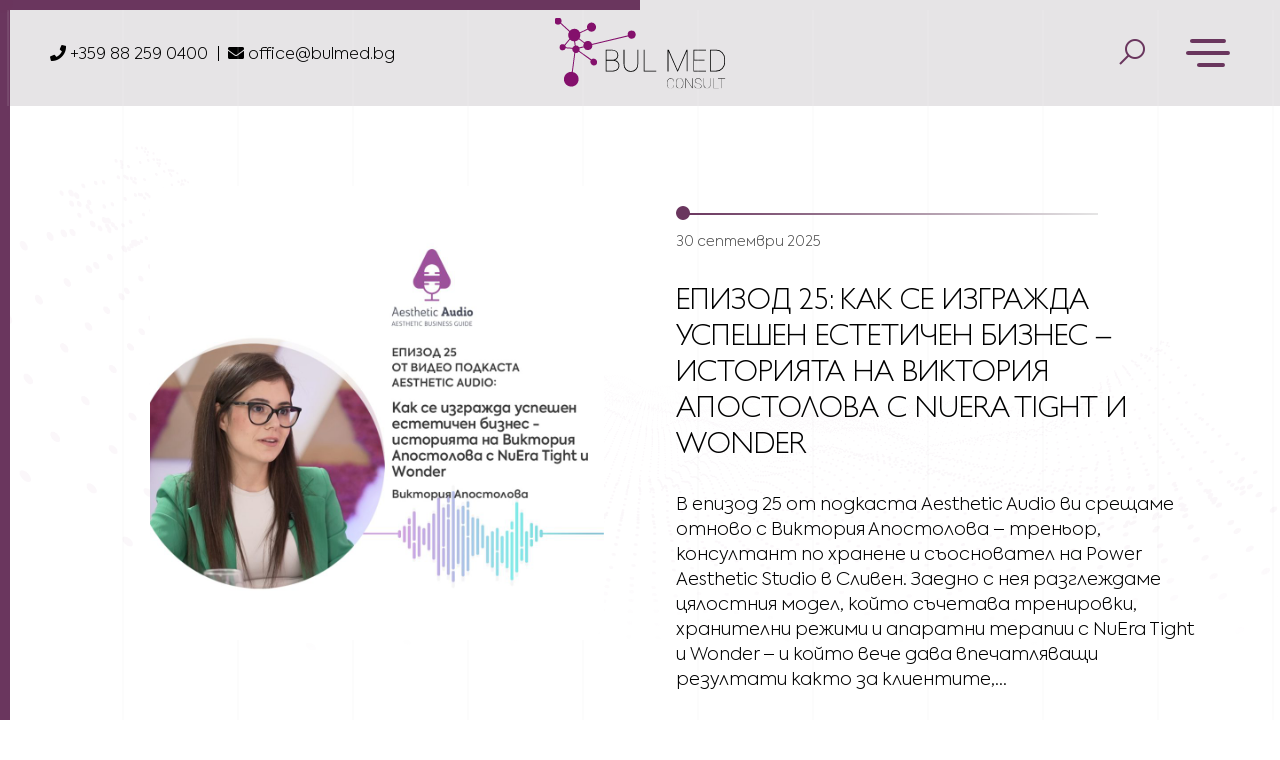

--- FILE ---
content_type: text/html; charset=UTF-8
request_url: https://bulmed.bg/machine-category/%D0%B0%D0%BF%D0%B0%D1%80%D0%B0%D1%82-%D0%B7%D0%B0-%D0%B4%D0%B8%D0%B0%D0%B3%D0%BD%D0%BE%D1%81%D1%82%D0%B8%D0%BA%D0%B0-%D0%BD%D0%B0-%D0%BA%D0%BE%D0%B6%D0%B0%D1%82%D0%B0/
body_size: 34788
content:
<!DOCTYPE html>
<html lang="bg-BG">

<head>
	<!-- Google Tag Manager -->
<script>(function(w,d,s,l,i){w[l]=w[l]||[];w[l].push({'gtm.start':
new Date().getTime(),event:'gtm.js'});var f=d.getElementsByTagName(s)[0],
j=d.createElement(s),dl=l!='dataLayer'?'&l='+l:'';j.async=true;j.src=
'https://www.googletagmanager.com/gtm.js?id='+i+dl;f.parentNode.insertBefore(j,f);
})(window,document,'script','dataLayer','GTM-PZG66FF');</script>
<!-- End Google Tag Manager -->
	<meta http-equiv="Content-Type" content="text/html; charset=UTF-8" />
	<meta name="viewport" content="width=device-width, initial-scale=1.0, user-scalable=0">

	<link rel="profile" href="https://gmpg.org/xfn/11" />
	<link rel="pingback" href="https://bulmed.bg/xmlrpc.php" />

	<meta name='robots' content='noindex, follow' />

<!-- Google Tag Manager by PYS -->
    <script data-cfasync="false" data-pagespeed-no-defer>
	    window.dataLayerPYS = window.dataLayerPYS || [];
	</script>
<!-- End Google Tag Manager by PYS -->
	<!-- This site is optimized with the Yoast SEO Premium plugin v26.7 (Yoast SEO v26.7) - https://yoast.com/wordpress/plugins/seo/ -->
	<title>Апарат за диагностика на кожата Архиви - Bulmed Website</title>
	<meta property="og:locale" content="bg_BG" />
	<meta property="og:type" content="article" />
	<meta property="og:title" content="Апарат за диагностика на кожата Архиви" />
	<meta property="og:url" content="https://bulmed.bg/machine-category/апарат-за-диагностика-на-кожата/" />
	<meta property="og:site_name" content="Bulmed Website" />
	<meta property="og:image" content="https://bulmed.bg/wp-content/uploads/2022/02/open_graph_bulmed.jpg" />
	<meta property="og:image:width" content="1200" />
	<meta property="og:image:height" content="628" />
	<meta property="og:image:type" content="image/jpeg" />
	<meta name="twitter:card" content="summary_large_image" />
	<script type="application/ld+json" class="yoast-schema-graph">{"@context":"https://schema.org","@graph":[{"@type":"CollectionPage","@id":"https://bulmed.bg/machine-category/%d0%b0%d0%bf%d0%b0%d1%80%d0%b0%d1%82-%d0%b7%d0%b0-%d0%b4%d0%b8%d0%b0%d0%b3%d0%bd%d0%be%d1%81%d1%82%d0%b8%d0%ba%d0%b0-%d0%bd%d0%b0-%d0%ba%d0%be%d0%b6%d0%b0%d1%82%d0%b0/","url":"https://bulmed.bg/machine-category/%d0%b0%d0%bf%d0%b0%d1%80%d0%b0%d1%82-%d0%b7%d0%b0-%d0%b4%d0%b8%d0%b0%d0%b3%d0%bd%d0%be%d1%81%d1%82%d0%b8%d0%ba%d0%b0-%d0%bd%d0%b0-%d0%ba%d0%be%d0%b6%d0%b0%d1%82%d0%b0/","name":"Апарат за диагностика на кожата Архиви - Bulmed Website","isPartOf":{"@id":"https://bulmed.bg/#website"},"primaryImageOfPage":{"@id":"https://bulmed.bg/machine-category/%d0%b0%d0%bf%d0%b0%d1%80%d0%b0%d1%82-%d0%b7%d0%b0-%d0%b4%d0%b8%d0%b0%d0%b3%d0%bd%d0%be%d1%81%d1%82%d0%b8%d0%ba%d0%b0-%d0%bd%d0%b0-%d0%ba%d0%be%d0%b6%d0%b0%d1%82%d0%b0/#primaryimage"},"image":{"@id":"https://bulmed.bg/machine-category/%d0%b0%d0%bf%d0%b0%d1%80%d0%b0%d1%82-%d0%b7%d0%b0-%d0%b4%d0%b8%d0%b0%d0%b3%d0%bd%d0%be%d1%81%d1%82%d0%b8%d0%ba%d0%b0-%d0%bd%d0%b0-%d0%ba%d0%be%d0%b6%d0%b0%d1%82%d0%b0/#primaryimage"},"thumbnailUrl":"https://bulmed.bg/wp-content/uploads/2021/12/antera3d-kamera-softuer-diagnostika-koja-bulmed.png.webp","breadcrumb":{"@id":"https://bulmed.bg/machine-category/%d0%b0%d0%bf%d0%b0%d1%80%d0%b0%d1%82-%d0%b7%d0%b0-%d0%b4%d0%b8%d0%b0%d0%b3%d0%bd%d0%be%d1%81%d1%82%d0%b8%d0%ba%d0%b0-%d0%bd%d0%b0-%d0%ba%d0%be%d0%b6%d0%b0%d1%82%d0%b0/#breadcrumb"},"inLanguage":"bg-BG"},{"@type":"ImageObject","inLanguage":"bg-BG","@id":"https://bulmed.bg/machine-category/%d0%b0%d0%bf%d0%b0%d1%80%d0%b0%d1%82-%d0%b7%d0%b0-%d0%b4%d0%b8%d0%b0%d0%b3%d0%bd%d0%be%d1%81%d1%82%d0%b8%d0%ba%d0%b0-%d0%bd%d0%b0-%d0%ba%d0%be%d0%b6%d0%b0%d1%82%d0%b0/#primaryimage","url":"https://bulmed.bg/wp-content/uploads/2021/12/antera3d-kamera-softuer-diagnostika-koja-bulmed.png.webp","contentUrl":"https://bulmed.bg/wp-content/uploads/2021/12/antera3d-kamera-softuer-diagnostika-koja-bulmed.png.webp","width":692,"height":524,"caption":"Antera 3D камера за диагностика на кожата"},{"@type":"BreadcrumbList","@id":"https://bulmed.bg/machine-category/%d0%b0%d0%bf%d0%b0%d1%80%d0%b0%d1%82-%d0%b7%d0%b0-%d0%b4%d0%b8%d0%b0%d0%b3%d0%bd%d0%be%d1%81%d1%82%d0%b8%d0%ba%d0%b0-%d0%bd%d0%b0-%d0%ba%d0%be%d0%b6%d0%b0%d1%82%d0%b0/#breadcrumb","itemListElement":[{"@type":"ListItem","position":1,"name":"Начало","item":"https://bulmed.bg/"},{"@type":"ListItem","position":2,"name":"Апарат за диагностика на кожата"}]},{"@type":"WebSite","@id":"https://bulmed.bg/#website","url":"https://bulmed.bg/","name":"Бул Мед Консулт","description":"","potentialAction":[{"@type":"SearchAction","target":{"@type":"EntryPoint","urlTemplate":"https://bulmed.bg/?s={search_term_string}"},"query-input":{"@type":"PropertyValueSpecification","valueRequired":true,"valueName":"search_term_string"}}],"inLanguage":"bg-BG"}]}</script>
	<!-- / Yoast SEO Premium plugin. -->


<script type='application/javascript' id='pys-version-script'>console.log('PixelYourSite PRO version 12.3.6');</script>
<link rel='dns-prefetch' href='//fonts.googleapis.com' />
<link rel="alternate" type="application/rss+xml" title="Bulmed Website &raquo; Поток" href="https://bulmed.bg/feed/" />
<link rel="alternate" type="application/rss+xml" title="Bulmed Website &raquo; поток за коментари" href="https://bulmed.bg/comments/feed/" />
<link rel="alternate" type="application/rss+xml" title="Bulmed Website &raquo; Апарат за диагностика на кожата Категория поток" href="https://bulmed.bg/machine-category/%d0%b0%d0%bf%d0%b0%d1%80%d0%b0%d1%82-%d0%b7%d0%b0-%d0%b4%d0%b8%d0%b0%d0%b3%d0%bd%d0%be%d1%81%d1%82%d0%b8%d0%ba%d0%b0-%d0%bd%d0%b0-%d0%ba%d0%be%d0%b6%d0%b0%d1%82%d0%b0/feed/" />
<style id='wp-img-auto-sizes-contain-inline-css' type='text/css'>
img:is([sizes=auto i],[sizes^="auto," i]){contain-intrinsic-size:3000px 1500px}
/*# sourceURL=wp-img-auto-sizes-contain-inline-css */
</style>
<style id='wp-emoji-styles-inline-css' type='text/css'>

	img.wp-smiley, img.emoji {
		display: inline !important;
		border: none !important;
		box-shadow: none !important;
		height: 1em !important;
		width: 1em !important;
		margin: 0 0.07em !important;
		vertical-align: -0.1em !important;
		background: none !important;
		padding: 0 !important;
	}
/*# sourceURL=wp-emoji-styles-inline-css */
</style>
<style id='classic-theme-styles-inline-css' type='text/css'>
/*! This file is auto-generated */
.wp-block-button__link{color:#fff;background-color:#32373c;border-radius:9999px;box-shadow:none;text-decoration:none;padding:calc(.667em + 2px) calc(1.333em + 2px);font-size:1.125em}.wp-block-file__button{background:#32373c;color:#fff;text-decoration:none}
/*# sourceURL=/wp-includes/css/classic-themes.min.css */
</style>
<style id="cm-noto-sans-font-css" media="all">/* cyrillic-ext */
@font-face {
  font-family: 'Noto Sans';
  font-style: italic;
  font-weight: 100 900;
  font-stretch: 62.5% 100%;
  font-display: swap;
  src: url(/fonts.gstatic.com/s/notosans/v42/o-0OIpQlx3QUlC5A4PNr4ARPQ_mu72BiBLE.woff2) format('woff2');
  unicode-range: U+0460-052F, U+1C80-1C8A, U+20B4, U+2DE0-2DFF, U+A640-A69F, U+FE2E-FE2F;
}
/* cyrillic */
@font-face {
  font-family: 'Noto Sans';
  font-style: italic;
  font-weight: 100 900;
  font-stretch: 62.5% 100%;
  font-display: swap;
  src: url(/fonts.gstatic.com/s/notosans/v42/o-0OIpQlx3QUlC5A4PNr4ARGQ_mu72BiBLE.woff2) format('woff2');
  unicode-range: U+0301, U+0400-045F, U+0490-0491, U+04B0-04B1, U+2116;
}
/* devanagari */
@font-face {
  font-family: 'Noto Sans';
  font-style: italic;
  font-weight: 100 900;
  font-stretch: 62.5% 100%;
  font-display: swap;
  src: url(/fonts.gstatic.com/s/notosans/v42/o-0OIpQlx3QUlC5A4PNr4ARDQ_mu72BiBLE.woff2) format('woff2');
  unicode-range: U+0900-097F, U+1CD0-1CF9, U+200C-200D, U+20A8, U+20B9, U+20F0, U+25CC, U+A830-A839, U+A8E0-A8FF, U+11B00-11B09;
}
/* greek-ext */
@font-face {
  font-family: 'Noto Sans';
  font-style: italic;
  font-weight: 100 900;
  font-stretch: 62.5% 100%;
  font-display: swap;
  src: url(/fonts.gstatic.com/s/notosans/v42/o-0OIpQlx3QUlC5A4PNr4AROQ_mu72BiBLE.woff2) format('woff2');
  unicode-range: U+1F00-1FFF;
}
/* greek */
@font-face {
  font-family: 'Noto Sans';
  font-style: italic;
  font-weight: 100 900;
  font-stretch: 62.5% 100%;
  font-display: swap;
  src: url(/fonts.gstatic.com/s/notosans/v42/o-0OIpQlx3QUlC5A4PNr4ARBQ_mu72BiBLE.woff2) format('woff2');
  unicode-range: U+0370-0377, U+037A-037F, U+0384-038A, U+038C, U+038E-03A1, U+03A3-03FF;
}
/* vietnamese */
@font-face {
  font-family: 'Noto Sans';
  font-style: italic;
  font-weight: 100 900;
  font-stretch: 62.5% 100%;
  font-display: swap;
  src: url(/fonts.gstatic.com/s/notosans/v42/o-0OIpQlx3QUlC5A4PNr4ARNQ_mu72BiBLE.woff2) format('woff2');
  unicode-range: U+0102-0103, U+0110-0111, U+0128-0129, U+0168-0169, U+01A0-01A1, U+01AF-01B0, U+0300-0301, U+0303-0304, U+0308-0309, U+0323, U+0329, U+1EA0-1EF9, U+20AB;
}
/* latin-ext */
@font-face {
  font-family: 'Noto Sans';
  font-style: italic;
  font-weight: 100 900;
  font-stretch: 62.5% 100%;
  font-display: swap;
  src: url(/fonts.gstatic.com/s/notosans/v42/o-0OIpQlx3QUlC5A4PNr4ARMQ_mu72BiBLE.woff2) format('woff2');
  unicode-range: U+0100-02BA, U+02BD-02C5, U+02C7-02CC, U+02CE-02D7, U+02DD-02FF, U+0304, U+0308, U+0329, U+1D00-1DBF, U+1E00-1E9F, U+1EF2-1EFF, U+2020, U+20A0-20AB, U+20AD-20C0, U+2113, U+2C60-2C7F, U+A720-A7FF;
}
/* latin */
@font-face {
  font-family: 'Noto Sans';
  font-style: italic;
  font-weight: 100 900;
  font-stretch: 62.5% 100%;
  font-display: swap;
  src: url(/fonts.gstatic.com/s/notosans/v42/o-0OIpQlx3QUlC5A4PNr4ARCQ_mu72Bi.woff2) format('woff2');
  unicode-range: U+0000-00FF, U+0131, U+0152-0153, U+02BB-02BC, U+02C6, U+02DA, U+02DC, U+0304, U+0308, U+0329, U+2000-206F, U+20AC, U+2122, U+2191, U+2193, U+2212, U+2215, U+FEFF, U+FFFD;
}
/* cyrillic-ext */
@font-face {
  font-family: 'Noto Sans';
  font-style: normal;
  font-weight: 100 900;
  font-stretch: 62.5% 100%;
  font-display: swap;
  src: url(/fonts.gstatic.com/s/notosans/v42/o-0IIpQlx3QUlC5A4PNr6DRASf6M7VBj.woff2) format('woff2');
  unicode-range: U+0460-052F, U+1C80-1C8A, U+20B4, U+2DE0-2DFF, U+A640-A69F, U+FE2E-FE2F;
}
/* cyrillic */
@font-face {
  font-family: 'Noto Sans';
  font-style: normal;
  font-weight: 100 900;
  font-stretch: 62.5% 100%;
  font-display: swap;
  src: url(/fonts.gstatic.com/s/notosans/v42/o-0IIpQlx3QUlC5A4PNr4TRASf6M7VBj.woff2) format('woff2');
  unicode-range: U+0301, U+0400-045F, U+0490-0491, U+04B0-04B1, U+2116;
}
/* devanagari */
@font-face {
  font-family: 'Noto Sans';
  font-style: normal;
  font-weight: 100 900;
  font-stretch: 62.5% 100%;
  font-display: swap;
  src: url(/fonts.gstatic.com/s/notosans/v42/o-0IIpQlx3QUlC5A4PNr5DRASf6M7VBj.woff2) format('woff2');
  unicode-range: U+0900-097F, U+1CD0-1CF9, U+200C-200D, U+20A8, U+20B9, U+20F0, U+25CC, U+A830-A839, U+A8E0-A8FF, U+11B00-11B09;
}
/* greek-ext */
@font-face {
  font-family: 'Noto Sans';
  font-style: normal;
  font-weight: 100 900;
  font-stretch: 62.5% 100%;
  font-display: swap;
  src: url(/fonts.gstatic.com/s/notosans/v42/o-0IIpQlx3QUlC5A4PNr6TRASf6M7VBj.woff2) format('woff2');
  unicode-range: U+1F00-1FFF;
}
/* greek */
@font-face {
  font-family: 'Noto Sans';
  font-style: normal;
  font-weight: 100 900;
  font-stretch: 62.5% 100%;
  font-display: swap;
  src: url(/fonts.gstatic.com/s/notosans/v42/o-0IIpQlx3QUlC5A4PNr5jRASf6M7VBj.woff2) format('woff2');
  unicode-range: U+0370-0377, U+037A-037F, U+0384-038A, U+038C, U+038E-03A1, U+03A3-03FF;
}
/* vietnamese */
@font-face {
  font-family: 'Noto Sans';
  font-style: normal;
  font-weight: 100 900;
  font-stretch: 62.5% 100%;
  font-display: swap;
  src: url(/fonts.gstatic.com/s/notosans/v42/o-0IIpQlx3QUlC5A4PNr6jRASf6M7VBj.woff2) format('woff2');
  unicode-range: U+0102-0103, U+0110-0111, U+0128-0129, U+0168-0169, U+01A0-01A1, U+01AF-01B0, U+0300-0301, U+0303-0304, U+0308-0309, U+0323, U+0329, U+1EA0-1EF9, U+20AB;
}
/* latin-ext */
@font-face {
  font-family: 'Noto Sans';
  font-style: normal;
  font-weight: 100 900;
  font-stretch: 62.5% 100%;
  font-display: swap;
  src: url(/fonts.gstatic.com/s/notosans/v42/o-0IIpQlx3QUlC5A4PNr6zRASf6M7VBj.woff2) format('woff2');
  unicode-range: U+0100-02BA, U+02BD-02C5, U+02C7-02CC, U+02CE-02D7, U+02DD-02FF, U+0304, U+0308, U+0329, U+1D00-1DBF, U+1E00-1E9F, U+1EF2-1EFF, U+2020, U+20A0-20AB, U+20AD-20C0, U+2113, U+2C60-2C7F, U+A720-A7FF;
}
/* latin */
@font-face {
  font-family: 'Noto Sans';
  font-style: normal;
  font-weight: 100 900;
  font-stretch: 62.5% 100%;
  font-display: swap;
  src: url(/fonts.gstatic.com/s/notosans/v42/o-0IIpQlx3QUlC5A4PNr5TRASf6M7Q.woff2) format('woff2');
  unicode-range: U+0000-00FF, U+0131, U+0152-0153, U+02BB-02BC, U+02C6, U+02DA, U+02DC, U+0304, U+0308, U+0329, U+2000-206F, U+20AC, U+2122, U+2191, U+2193, U+2212, U+2215, U+FEFF, U+FFFD;
}
</style>
<link rel='stylesheet' id='consent-magic-css' href='https://bulmed.bg/wp-content/plugins/consent-magic-pro/assets/css/style-public.min.css?ver=5.1.1' type='text/css' media='all' />
<link rel='stylesheet' id='consent-magic-font-css-css' href='https://bulmed.bg/wp-content/plugins/consent-magic-pro/assets/fonts/arial/stylesheet.css?ver=5.1.1' type='text/css' media='all' />
<link rel='stylesheet' id='theme-css-bundle-css' href='https://bulmed.bg/wp-content/themes/bulmed-website/dist/css/bundle-2cce9901a8.css?ver=6.9' type='text/css' media='all' />
<link rel='stylesheet' id='theme-styles-css' href='https://bulmed.bg/wp-content/themes/bulmed-website/style.css?ver=1.54' type='text/css' media='all' />
<link rel='stylesheet' id='searchwp-live-search-css' href='https://bulmed.bg/wp-content/plugins/searchwp-live-ajax-search/assets/styles/style.min.css?ver=1.8.7' type='text/css' media='all' />
<style id='searchwp-live-search-inline-css' type='text/css'>
.searchwp-live-search-result .searchwp-live-search-result--title a {
  font-size: 16px;
}
.searchwp-live-search-result .searchwp-live-search-result--price {
  font-size: 14px;
}
.searchwp-live-search-result .searchwp-live-search-result--add-to-cart .button {
  font-size: 14px;
}

/*# sourceURL=searchwp-live-search-inline-css */
</style>
<link rel='stylesheet' id='tablepress-default-css' href='https://bulmed.bg/wp-content/plugins/tablepress/css/build/default.css?ver=3.2.6' type='text/css' media='all' />
<script type="text/javascript" id="real3d-flipbook-global-js-extra">
/* <![CDATA[ */
var flipbookOptions_global = {"pages":[],"pdfUrl":"","printPdfUrl":"","tableOfContent":[],"id":"","bookId":"","date":"","lightboxThumbnailUrl":"","mode":"normal","viewMode":"webgl","pageTextureSize":"2048","pageTextureSizeSmall":"1500","pageTextureSizeMobile":"","pageTextureSizeMobileSmall":"1024","minPixelRatio":"1","pdfTextLayer":"true","zoomMin":"0.9","zoomStep":"2","zoomSize":"","zoomReset":"false","doubleClickZoom":"true","pageDrag":"true","singlePageMode":"false","pageFlipDuration":"1","sound":"true","startPage":"1","pageNumberOffset":"0","deeplinking":{"enabled":"false","prefix":""},"responsiveView":"true","responsiveViewTreshold":"768","responsiveViewRatio":"1","cover":"true","backCover":"true","scaleCover":"false","pageCaptions":"false","height":"400","responsiveHeight":"true","containerRatio":"","thumbnailsOnStart":"false","contentOnStart":"false","searchOnStart":"","searchResultsThumbs":"false","tableOfContentCloseOnClick":"true","thumbsCloseOnClick":"true","autoplayOnStart":"false","autoplayInterval":"3000","autoplayLoop":"true","autoplayStartPage":"1","rightToLeft":"false","pageWidth":"","pageHeight":"","thumbSize":"130","logoImg":"","logoUrl":"","logoUrlTarget":"","logoCSS":"position:absolute;left:0;top:0;","menuSelector":"","zIndex":"auto","preloaderText":"","googleAnalyticsTrackingCode":"","pdfBrowserViewerIfIE":"false","modeMobile":"","viewModeMobile":"","aspectMobile":"","aspectRatioMobile":"","singlePageModeIfMobile":"false","logoHideOnMobile":"false","mobile":{"thumbnailsOnStart":"false","contentOnStart":"false","pagesInMemory":"6","bitmapResizeHeight":"","bitmapResizeQuality":"","currentPage":{"enabled":"false"},"pdfUrl":""},"lightboxCssClass":"","lightboxLink":"","lightboxLinkNewWindow":"true","lightboxBackground":"rgb(81, 85, 88)","lightboxBackgroundPattern":"","lightboxBackgroundImage":"","lightboxContainerCSS":"display:inline-block;padding:10px;","lightboxThumbnailHeight":"300","lightboxThumbnailUrlCSS":"display:block;","lightboxThumbnailInfo":"false","lightboxThumbnailInfoText":"","lightboxThumbnailInfoCSS":"top: 0;  width: 100%; height: 100%; font-size: 16px; color: #000; background: rgba(255,255,255,.8); ","showTitle":"false","showDate":"false","hideThumbnail":"false","lightboxText":"","lightboxTextCSS":"display:block;","lightboxTextPosition":"top","lightBoxOpened":"false","lightBoxFullscreen":"false","lightboxStartPage":"","lightboxMarginV":"0","lightboxMarginH":"0","lights":"true","lightPositionX":"0","lightPositionY":"150","lightPositionZ":"1400","lightIntensity":"0.6","shadows":"true","shadowMapSize":"2048","shadowOpacity":"0.2","shadowDistance":"15","pageHardness":"2","coverHardness":"2","pageRoughness":"1","pageMetalness":"0","pageSegmentsW":"6","pageSegmentsH":"1","pagesInMemory":"20","bitmapResizeHeight":"","bitmapResizeQuality":"","pageMiddleShadowSize":"2","pageMiddleShadowColorL":"#999999","pageMiddleShadowColorR":"#777777","antialias":"false","pan":"0","tilt":"0","rotateCameraOnMouseDrag":"true","panMax":"20","panMin":"-20","tiltMax":"0","tiltMin":"-60","currentPage":{"enabled":"true","title":"Current page","hAlign":"left","vAlign":"top"},"btnAutoplay":{"enabled":"true","title":"Autoplay","icon":"fa-play","iconAlt":"fa-pause","icon2":"play_arrow","iconAlt2":"pause"},"btnNext":{"enabled":"true","title":"Next Page","icon":"fa-chevron-right","icon2":"chevron_right"},"btnLast":{"enabled":"false","title":"Last Page","icon":"fa-angle-double-right","icon2":"last_page"},"btnPrev":{"enabled":"true","title":"Previous Page","icon":"fa-chevron-left","icon2":"chevron_left"},"btnFirst":{"enabled":"false","title":"First Page","icon":"fa-angle-double-left","icon2":"first_page"},"btnZoomIn":{"enabled":"true","title":"Zoom in","icon":"fa-plus","icon2":"zoom_in"},"btnZoomOut":{"enabled":"true","title":"Zoom out","icon":"fa-minus","icon2":"zoom_out"},"btnToc":{"enabled":"true","title":"Table of Contents","icon":"fa-list-ol","icon2":"toc"},"btnThumbs":{"enabled":"true","title":"Pages","icon":"fa-th-large","icon2":"view_module"},"btnShare":{"enabled":"true","title":"Share","icon":"fa-share-alt","icon2":"share"},"btnNotes":{"enabled":"false","title":"Notes"},"btnDownloadPages":{"enabled":"false","url":"","title":"Download pages","icon":"fa-download","icon2":"file_download"},"btnDownloadPdf":{"enabled":"false","url":"","title":"Download PDF","forceDownload":"true","openInNewWindow":"true","icon":"fa-file","icon2":"picture_as_pdf"},"btnSound":{"enabled":"true","title":"Sound","icon":"fa-volume-up","iconAlt":"fa-volume-off","icon2":"volume_up","iconAlt2":"volume_mute"},"btnExpand":{"enabled":"true","title":"Toggle fullscreen","icon":"fa-expand","iconAlt":"fa-compress","icon2":"fullscreen","iconAlt2":"fullscreen_exit"},"btnSingle":{"enabled":"true","title":"Toggle single page"},"btnSearch":{"enabled":"false","title":"Search","icon":"fas fa-search","icon2":"search"},"search":{"enabled":"false","title":"Search"},"btnBookmark":{"enabled":"false","title":"Bookmark","icon":"fas fa-bookmark","icon2":"bookmark"},"btnPrint":{"enabled":"true","title":"Print","icon":"fa-print","icon2":"print"},"btnTools":{"enabled":"true","title":"Tools"},"btnClose":{"enabled":"true","title":"Close"},"whatsapp":{"enabled":"true","description":""},"twitter":{"enabled":"true","url":"","description":""},"facebook":{"enabled":"true","url":"","description":"","title":"","image":"","caption":""},"pinterest":{"enabled":"true","url":"","image":"","description":""},"email":{"enabled":"true","url":"","description":""},"linkedin":{"enabled":"true"},"digg":{"enabled":"false"},"reddit":{"enabled":"false"},"shareUrl":"","shareTitle":"","shareImage":"","layout":"1","icons":"FontAwesome","skin":"light","useFontAwesome5":"true","sideNavigationButtons":"true","menuNavigationButtons":"false","backgroundColor":"rgb(81, 85, 88)","backgroundPattern":"","backgroundImage":"","backgroundTransparent":"false","menuBackground":"","menuShadow":"","menuMargin":"0","menuPadding":"0","menuOverBook":"false","menuFloating":"false","menuTransparent":"false","menu2Background":"","menu2Shadow":"","menu2Margin":"0","menu2Padding":"0","menu2OverBook":"true","menu2Floating":"false","menu2Transparent":"true","skinColor":"","skinBackground":"","hideMenu":"false","menuAlignHorizontal":"center","btnColor":"","btnColorHover":"","btnBackground":"none","btnRadius":"0","btnMargin":"0","btnSize":"14","btnPaddingV":"10","btnPaddingH":"10","btnShadow":"","btnTextShadow":"","btnBorder":"","arrowColor":"#fff","arrowColorHover":"#fff","arrowBackground":"rgba(0,0,0,0)","arrowBackgroundHover":"rgba(0, 0, 0, .15)","arrowRadius":"4","arrowMargin":"4","arrowSize":"40","arrowPadding":"10","arrowTextShadow":"0px 0px 1px rgba(0, 0, 0, 1)","arrowBorder":"","closeBtnColorHover":"#FFF","closeBtnBackground":"rgba(0,0,0,.4)","closeBtnRadius":"0","closeBtnMargin":"0","closeBtnSize":"20","closeBtnPadding":"5","closeBtnTextShadow":"","closeBtnBorder":"","floatingBtnColor":"","floatingBtnColorHover":"","floatingBtnBackground":"","floatingBtnBackgroundHover":"","floatingBtnRadius":"","floatingBtnMargin":"","floatingBtnSize":"","floatingBtnPadding":"","floatingBtnShadow":"","floatingBtnTextShadow":"","floatingBtnBorder":"","currentPageMarginV":"5","currentPageMarginH":"5","arrowsAlwaysEnabledForNavigation":"false","arrowsDisabledNotFullscreen":"true","touchSwipeEnabled":"true","fitToWidth":"false","rightClickEnabled":"true","linkColor":"rgba(0, 0, 0, 0)","linkColorHover":"rgba(255, 255, 0, .2)","linkOpacity":"0.4","linkTarget":"_blank","pdfAutoLinks":"false","disableRange":"false","strings":{"print":"Print","printLeftPage":"Print left page","printRightPage":"Print right page","printCurrentPage":"Print current page","printAllPages":"Print all pages","download":"Download","downloadLeftPage":"Download left page","downloadRightPage":"Download right page","downloadCurrentPage":"Download current page","downloadAllPages":"Download all pages","bookmarks":"Bookmarks","bookmarkLeftPage":"Bookmark left page","bookmarkRightPage":"Bookmark right page","bookmarkCurrentPage":"Bookmark current page","search":"Search","findInDocument":"Find in document","pagesFoundContaining":"pages found containing","noMatches":"No matches","matchesFound":"matches found","page":"Page","matches":"matches","thumbnails":"Thumbnails","tableOfContent":"Table of Contents","share":"Share","pressEscToClose":"Press ESC to close","password":"Password","addNote":"Add note","typeInYourNote":"Type in your note..."},"access":"free","backgroundMusic":"","cornerCurl":"false","pdfTools":{"pageHeight":1500,"thumbHeight":200,"quality":0.8,"textLayer":"true","autoConvert":"true"},"slug":"","convertPDFLinks":"true","convertPDFLinksWithClass":"","convertPDFLinksWithoutClass":"","overridePDFEmbedder":"true","overrideDflip":"true","overrideWonderPDFEmbed":"true","override3DFlipBook":"true","overridePDFjsViewer":"true","resumeReading":"false","previewPages":"","previewMode":"","textLayer":"false","pdfPageScale":"","aspectRatio":"2","pdfBrowserViewerIfMobile":"false","pdfBrowserViewerFullscreen":"true","pdfBrowserViewerFullscreenTarget":"_blank","btnTocIfMobile":"true","btnThumbsIfMobile":"true","btnShareIfMobile":"false","btnDownloadPagesIfMobile":"true","btnDownloadPdfIfMobile":"true","btnSoundIfMobile":"false","btnExpandIfMobile":"true","btnPrintIfMobile":"false","lightboxCloseOnClick":"false","btnSelect":{"enabled":"true","icon":"fas fa-i-cursor","icon2":"text_format","title":"Select tool"},"theme":"default","sideBtnColor":"#fff","sideBtnBackground":"rgba(0,0,0,.3)","sideBtnRadius":"0","sideBtnMargin":"0","sideBtnSize":"30","sideBtnPaddingV":"5","sideBtnPaddingH":"5","sideBtnShadow":"","sideBtnTextShadow":"","sideBtnBorder":"","closeBtnColor":"#FFF","s":"89dc1e81"};
//# sourceURL=real3d-flipbook-global-js-extra
/* ]]> */
</script>
<script type="text/javascript" id="jquery-core-js-extra">
/* <![CDATA[ */
var pysTikTokRest = {"restApiUrl":"https://bulmed.bg/wp-json/pys-tiktok/v1/event","debug":""};
var pysFacebookRest = {"restApiUrl":"https://bulmed.bg/wp-json/pys-facebook/v1/event","debug":""};
//# sourceURL=jquery-core-js-extra
/* ]]> */
</script>
<script type="text/javascript" src="https://bulmed.bg/wp-includes/js/jquery/jquery.min.js?ver=3.7.1" id="jquery-core-js"></script>
<script type="text/javascript" src="https://bulmed.bg/wp-includes/js/jquery/jquery-migrate.min.js?ver=3.4.1" id="jquery-migrate-js"></script>
<script type="text/javascript" src="https://bulmed.bg/wp-content/plugins/pixelyoursite-pro/dist/scripts/jquery.bind-first-0.2.3.min.js" id="jquery-bind-first-js"></script>
<script type="text/javascript" src="https://bulmed.bg/wp-content/plugins/pixelyoursite-pro/dist/scripts/js.cookie-2.1.3.min.js?ver=2.1.3" id="js-cookie-pys-js"></script>
<script type="text/javascript" src="https://bulmed.bg/wp-content/plugins/pixelyoursite-pro/dist/scripts/sha256.js?ver=0.11.0" id="js-sha256-js"></script>
<script type="text/javascript" src="https://bulmed.bg/wp-content/plugins/pixelyoursite-pro/dist/scripts/tld.min.js?ver=2.3.1" id="js-tld-js"></script>
<script type="text/javascript" id="pys-js-extra">
/* <![CDATA[ */
var pysOptions = {"staticEvents":{"facebook":{"init_event":[{"delay":0,"type":"static","ajaxFire":false,"name":"PageView","eventID":"da2708c9-e2a3-47c2-886a-479406d4159c","pixelIds":["401167803615083"],"params":{"page_title":"\u0410\u043f\u0430\u0440\u0430\u0442 \u0437\u0430 \u0434\u0438\u0430\u0433\u043d\u043e\u0441\u0442\u0438\u043a\u0430 \u043d\u0430 \u043a\u043e\u0436\u0430\u0442\u0430","post_type":"app_machine_category","post_id":100,"plugin":"PixelYourSite","event_url":"bulmed.bg/machine-category/%D0%B0%D0%BF%D0%B0%D1%80%D0%B0%D1%82-%D0%B7%D0%B0-%D0%B4%D0%B8%D0%B0%D0%B3%D0%BD%D0%BE%D1%81%D1%82%D0%B8%D0%BA%D0%B0-%D0%BD%D0%B0-%D0%BA%D0%BE%D0%B6%D0%B0%D1%82%D0%B0/","user_role":"guest"},"e_id":"init_event","ids":[],"hasTimeWindow":false,"timeWindow":0,"woo_order":"","edd_order":""}]}},"dynamicEvents":{"automatic_event_internal_link":{"facebook":{"delay":0,"type":"dyn","name":"InternalClick","eventID":"5a9af97d-6a07-46d2-8e75-21e244963a85","pixelIds":["401167803615083"],"params":{"page_title":"\u0410\u043f\u0430\u0440\u0430\u0442 \u0437\u0430 \u0434\u0438\u0430\u0433\u043d\u043e\u0441\u0442\u0438\u043a\u0430 \u043d\u0430 \u043a\u043e\u0436\u0430\u0442\u0430","post_type":"app_machine_category","post_id":100,"plugin":"PixelYourSite","event_url":"bulmed.bg/machine-category/%D0%B0%D0%BF%D0%B0%D1%80%D0%B0%D1%82-%D0%B7%D0%B0-%D0%B4%D0%B8%D0%B0%D0%B3%D0%BD%D0%BE%D1%81%D1%82%D0%B8%D0%BA%D0%B0-%D0%BD%D0%B0-%D0%BA%D0%BE%D0%B6%D0%B0%D1%82%D0%B0/","user_role":"guest"},"e_id":"automatic_event_internal_link","ids":[],"hasTimeWindow":false,"timeWindow":0,"woo_order":"","edd_order":""},"ga":{"delay":0,"type":"dyn","name":"InternalClick","unify":true,"trackingIds":["G-Q9K6529S31","AW-859303733"],"eventID":"5a9af97d-6a07-46d2-8e75-21e244963a85","params":{"page_title":"\u0410\u043f\u0430\u0440\u0430\u0442 \u0437\u0430 \u0434\u0438\u0430\u0433\u043d\u043e\u0441\u0442\u0438\u043a\u0430 \u043d\u0430 \u043a\u043e\u0436\u0430\u0442\u0430","post_type":"app_machine_category","post_id":100,"plugin":"PixelYourSite","event_url":"bulmed.bg/machine-category/%D0%B0%D0%BF%D0%B0%D1%80%D0%B0%D1%82-%D0%B7%D0%B0-%D0%B4%D0%B8%D0%B0%D0%B3%D0%BD%D0%BE%D1%81%D1%82%D0%B8%D0%BA%D0%B0-%D0%BD%D0%B0-%D0%BA%D0%BE%D0%B6%D0%B0%D1%82%D0%B0/","user_role":"guest"},"e_id":"automatic_event_internal_link","ids":[],"hasTimeWindow":false,"timeWindow":0,"woo_order":"","edd_order":""},"google_ads":{"delay":0,"type":"dyn","name":"InternalClick","conversion_ids":["AW-859303733"],"ids":["AW-859303733"],"eventID":"5a9af97d-6a07-46d2-8e75-21e244963a85","params":{"page_title":"\u0410\u043f\u0430\u0440\u0430\u0442 \u0437\u0430 \u0434\u0438\u0430\u0433\u043d\u043e\u0441\u0442\u0438\u043a\u0430 \u043d\u0430 \u043a\u043e\u0436\u0430\u0442\u0430","post_type":"app_machine_category","post_id":100,"plugin":"PixelYourSite","event_url":"bulmed.bg/machine-category/%D0%B0%D0%BF%D0%B0%D1%80%D0%B0%D1%82-%D0%B7%D0%B0-%D0%B4%D0%B8%D0%B0%D0%B3%D0%BD%D0%BE%D1%81%D1%82%D0%B8%D0%BA%D0%B0-%D0%BD%D0%B0-%D0%BA%D0%BE%D0%B6%D0%B0%D1%82%D0%B0/","user_role":"guest"},"e_id":"automatic_event_internal_link","hasTimeWindow":false,"timeWindow":0,"woo_order":"","edd_order":""}},"automatic_event_outbound_link":{"facebook":{"delay":0,"type":"dyn","name":"OutboundClick","eventID":"8414b739-a3ca-451e-b994-a6c4fd013bc2","pixelIds":["401167803615083"],"params":{"page_title":"\u0410\u043f\u0430\u0440\u0430\u0442 \u0437\u0430 \u0434\u0438\u0430\u0433\u043d\u043e\u0441\u0442\u0438\u043a\u0430 \u043d\u0430 \u043a\u043e\u0436\u0430\u0442\u0430","post_type":"app_machine_category","post_id":100,"plugin":"PixelYourSite","event_url":"bulmed.bg/machine-category/%D0%B0%D0%BF%D0%B0%D1%80%D0%B0%D1%82-%D0%B7%D0%B0-%D0%B4%D0%B8%D0%B0%D0%B3%D0%BD%D0%BE%D1%81%D1%82%D0%B8%D0%BA%D0%B0-%D0%BD%D0%B0-%D0%BA%D0%BE%D0%B6%D0%B0%D1%82%D0%B0/","user_role":"guest"},"e_id":"automatic_event_outbound_link","ids":[],"hasTimeWindow":false,"timeWindow":0,"woo_order":"","edd_order":""},"ga":{"delay":0,"type":"dyn","name":"OutboundClick","unify":true,"trackingIds":["G-Q9K6529S31","AW-859303733"],"eventID":"8414b739-a3ca-451e-b994-a6c4fd013bc2","params":{"page_title":"\u0410\u043f\u0430\u0440\u0430\u0442 \u0437\u0430 \u0434\u0438\u0430\u0433\u043d\u043e\u0441\u0442\u0438\u043a\u0430 \u043d\u0430 \u043a\u043e\u0436\u0430\u0442\u0430","post_type":"app_machine_category","post_id":100,"plugin":"PixelYourSite","event_url":"bulmed.bg/machine-category/%D0%B0%D0%BF%D0%B0%D1%80%D0%B0%D1%82-%D0%B7%D0%B0-%D0%B4%D0%B8%D0%B0%D0%B3%D0%BD%D0%BE%D1%81%D1%82%D0%B8%D0%BA%D0%B0-%D0%BD%D0%B0-%D0%BA%D0%BE%D0%B6%D0%B0%D1%82%D0%B0/","user_role":"guest"},"e_id":"automatic_event_outbound_link","ids":[],"hasTimeWindow":false,"timeWindow":0,"woo_order":"","edd_order":""},"google_ads":{"delay":0,"type":"dyn","name":"OutboundClick","conversion_ids":["AW-859303733"],"ids":["AW-859303733"],"eventID":"8414b739-a3ca-451e-b994-a6c4fd013bc2","params":{"page_title":"\u0410\u043f\u0430\u0440\u0430\u0442 \u0437\u0430 \u0434\u0438\u0430\u0433\u043d\u043e\u0441\u0442\u0438\u043a\u0430 \u043d\u0430 \u043a\u043e\u0436\u0430\u0442\u0430","post_type":"app_machine_category","post_id":100,"plugin":"PixelYourSite","event_url":"bulmed.bg/machine-category/%D0%B0%D0%BF%D0%B0%D1%80%D0%B0%D1%82-%D0%B7%D0%B0-%D0%B4%D0%B8%D0%B0%D0%B3%D0%BD%D0%BE%D1%81%D1%82%D0%B8%D0%BA%D0%B0-%D0%BD%D0%B0-%D0%BA%D0%BE%D0%B6%D0%B0%D1%82%D0%B0/","user_role":"guest"},"e_id":"automatic_event_outbound_link","hasTimeWindow":false,"timeWindow":0,"woo_order":"","edd_order":""}},"automatic_event_video":{"facebook":{"delay":0,"type":"dyn","name":"WatchVideo","eventID":"79604763-cd8c-478a-a59a-534b0a39626b","pixelIds":["401167803615083"],"params":{"page_title":"\u0410\u043f\u0430\u0440\u0430\u0442 \u0437\u0430 \u0434\u0438\u0430\u0433\u043d\u043e\u0441\u0442\u0438\u043a\u0430 \u043d\u0430 \u043a\u043e\u0436\u0430\u0442\u0430","post_type":"app_machine_category","post_id":100,"plugin":"PixelYourSite","event_url":"bulmed.bg/machine-category/%D0%B0%D0%BF%D0%B0%D1%80%D0%B0%D1%82-%D0%B7%D0%B0-%D0%B4%D0%B8%D0%B0%D0%B3%D0%BD%D0%BE%D1%81%D1%82%D0%B8%D0%BA%D0%B0-%D0%BD%D0%B0-%D0%BA%D0%BE%D0%B6%D0%B0%D1%82%D0%B0/","user_role":"guest"},"e_id":"automatic_event_video","ids":[],"hasTimeWindow":false,"timeWindow":0,"woo_order":"","edd_order":""},"ga":{"delay":0,"type":"dyn","name":"WatchVideo","unify":true,"trackingIds":["G-Q9K6529S31","AW-859303733"],"youtube_disabled":false,"eventID":"79604763-cd8c-478a-a59a-534b0a39626b","params":{"page_title":"\u0410\u043f\u0430\u0440\u0430\u0442 \u0437\u0430 \u0434\u0438\u0430\u0433\u043d\u043e\u0441\u0442\u0438\u043a\u0430 \u043d\u0430 \u043a\u043e\u0436\u0430\u0442\u0430","post_type":"app_machine_category","post_id":100,"plugin":"PixelYourSite","event_url":"bulmed.bg/machine-category/%D0%B0%D0%BF%D0%B0%D1%80%D0%B0%D1%82-%D0%B7%D0%B0-%D0%B4%D0%B8%D0%B0%D0%B3%D0%BD%D0%BE%D1%81%D1%82%D0%B8%D0%BA%D0%B0-%D0%BD%D0%B0-%D0%BA%D0%BE%D0%B6%D0%B0%D1%82%D0%B0/","user_role":"guest"},"e_id":"automatic_event_video","ids":[],"hasTimeWindow":false,"timeWindow":0,"woo_order":"","edd_order":""},"google_ads":{"delay":0,"type":"dyn","name":"WatchVideo","conversion_ids":["AW-859303733"],"ids":["AW-859303733"],"eventID":"79604763-cd8c-478a-a59a-534b0a39626b","params":{"page_title":"\u0410\u043f\u0430\u0440\u0430\u0442 \u0437\u0430 \u0434\u0438\u0430\u0433\u043d\u043e\u0441\u0442\u0438\u043a\u0430 \u043d\u0430 \u043a\u043e\u0436\u0430\u0442\u0430","post_type":"app_machine_category","post_id":100,"plugin":"PixelYourSite","event_url":"bulmed.bg/machine-category/%D0%B0%D0%BF%D0%B0%D1%80%D0%B0%D1%82-%D0%B7%D0%B0-%D0%B4%D0%B8%D0%B0%D0%B3%D0%BD%D0%BE%D1%81%D1%82%D0%B8%D0%BA%D0%B0-%D0%BD%D0%B0-%D0%BA%D0%BE%D0%B6%D0%B0%D1%82%D0%B0/","user_role":"guest"},"e_id":"automatic_event_video","hasTimeWindow":false,"timeWindow":0,"woo_order":"","edd_order":""}},"automatic_event_tel_link":{"facebook":{"delay":0,"type":"dyn","name":"TelClick","eventID":"380bd304-0e84-46a0-8670-042720dc8429","pixelIds":["401167803615083"],"params":{"page_title":"\u0410\u043f\u0430\u0440\u0430\u0442 \u0437\u0430 \u0434\u0438\u0430\u0433\u043d\u043e\u0441\u0442\u0438\u043a\u0430 \u043d\u0430 \u043a\u043e\u0436\u0430\u0442\u0430","post_type":"app_machine_category","post_id":100,"plugin":"PixelYourSite","event_url":"bulmed.bg/machine-category/%D0%B0%D0%BF%D0%B0%D1%80%D0%B0%D1%82-%D0%B7%D0%B0-%D0%B4%D0%B8%D0%B0%D0%B3%D0%BD%D0%BE%D1%81%D1%82%D0%B8%D0%BA%D0%B0-%D0%BD%D0%B0-%D0%BA%D0%BE%D0%B6%D0%B0%D1%82%D0%B0/","user_role":"guest"},"e_id":"automatic_event_tel_link","ids":[],"hasTimeWindow":false,"timeWindow":0,"woo_order":"","edd_order":""},"ga":{"delay":0,"type":"dyn","name":"TelClick","unify":true,"trackingIds":["G-Q9K6529S31","AW-859303733"],"eventID":"380bd304-0e84-46a0-8670-042720dc8429","params":{"page_title":"\u0410\u043f\u0430\u0440\u0430\u0442 \u0437\u0430 \u0434\u0438\u0430\u0433\u043d\u043e\u0441\u0442\u0438\u043a\u0430 \u043d\u0430 \u043a\u043e\u0436\u0430\u0442\u0430","post_type":"app_machine_category","post_id":100,"plugin":"PixelYourSite","event_url":"bulmed.bg/machine-category/%D0%B0%D0%BF%D0%B0%D1%80%D0%B0%D1%82-%D0%B7%D0%B0-%D0%B4%D0%B8%D0%B0%D0%B3%D0%BD%D0%BE%D1%81%D1%82%D0%B8%D0%BA%D0%B0-%D0%BD%D0%B0-%D0%BA%D0%BE%D0%B6%D0%B0%D1%82%D0%B0/","user_role":"guest"},"e_id":"automatic_event_tel_link","ids":[],"hasTimeWindow":false,"timeWindow":0,"woo_order":"","edd_order":""},"google_ads":{"delay":0,"type":"dyn","name":"TelClick","conversion_ids":["AW-859303733"],"ids":["AW-859303733"],"eventID":"380bd304-0e84-46a0-8670-042720dc8429","params":{"page_title":"\u0410\u043f\u0430\u0440\u0430\u0442 \u0437\u0430 \u0434\u0438\u0430\u0433\u043d\u043e\u0441\u0442\u0438\u043a\u0430 \u043d\u0430 \u043a\u043e\u0436\u0430\u0442\u0430","post_type":"app_machine_category","post_id":100,"plugin":"PixelYourSite","event_url":"bulmed.bg/machine-category/%D0%B0%D0%BF%D0%B0%D1%80%D0%B0%D1%82-%D0%B7%D0%B0-%D0%B4%D0%B8%D0%B0%D0%B3%D0%BD%D0%BE%D1%81%D1%82%D0%B8%D0%BA%D0%B0-%D0%BD%D0%B0-%D0%BA%D0%BE%D0%B6%D0%B0%D1%82%D0%B0/","user_role":"guest"},"e_id":"automatic_event_tel_link","hasTimeWindow":false,"timeWindow":0,"woo_order":"","edd_order":""}},"automatic_event_email_link":{"facebook":{"delay":0,"type":"dyn","name":"EmailClick","eventID":"db04a515-ec38-44b8-95c0-72d0887a535b","pixelIds":["401167803615083"],"params":{"page_title":"\u0410\u043f\u0430\u0440\u0430\u0442 \u0437\u0430 \u0434\u0438\u0430\u0433\u043d\u043e\u0441\u0442\u0438\u043a\u0430 \u043d\u0430 \u043a\u043e\u0436\u0430\u0442\u0430","post_type":"app_machine_category","post_id":100,"plugin":"PixelYourSite","event_url":"bulmed.bg/machine-category/%D0%B0%D0%BF%D0%B0%D1%80%D0%B0%D1%82-%D0%B7%D0%B0-%D0%B4%D0%B8%D0%B0%D0%B3%D0%BD%D0%BE%D1%81%D1%82%D0%B8%D0%BA%D0%B0-%D0%BD%D0%B0-%D0%BA%D0%BE%D0%B6%D0%B0%D1%82%D0%B0/","user_role":"guest"},"e_id":"automatic_event_email_link","ids":[],"hasTimeWindow":false,"timeWindow":0,"woo_order":"","edd_order":""},"ga":{"delay":0,"type":"dyn","name":"EmailClick","unify":true,"trackingIds":["G-Q9K6529S31","AW-859303733"],"eventID":"db04a515-ec38-44b8-95c0-72d0887a535b","params":{"page_title":"\u0410\u043f\u0430\u0440\u0430\u0442 \u0437\u0430 \u0434\u0438\u0430\u0433\u043d\u043e\u0441\u0442\u0438\u043a\u0430 \u043d\u0430 \u043a\u043e\u0436\u0430\u0442\u0430","post_type":"app_machine_category","post_id":100,"plugin":"PixelYourSite","event_url":"bulmed.bg/machine-category/%D0%B0%D0%BF%D0%B0%D1%80%D0%B0%D1%82-%D0%B7%D0%B0-%D0%B4%D0%B8%D0%B0%D0%B3%D0%BD%D0%BE%D1%81%D1%82%D0%B8%D0%BA%D0%B0-%D0%BD%D0%B0-%D0%BA%D0%BE%D0%B6%D0%B0%D1%82%D0%B0/","user_role":"guest"},"e_id":"automatic_event_email_link","ids":[],"hasTimeWindow":false,"timeWindow":0,"woo_order":"","edd_order":""},"google_ads":{"delay":0,"type":"dyn","name":"EmailClick","conversion_ids":["AW-859303733"],"ids":["AW-859303733"],"eventID":"db04a515-ec38-44b8-95c0-72d0887a535b","params":{"page_title":"\u0410\u043f\u0430\u0440\u0430\u0442 \u0437\u0430 \u0434\u0438\u0430\u0433\u043d\u043e\u0441\u0442\u0438\u043a\u0430 \u043d\u0430 \u043a\u043e\u0436\u0430\u0442\u0430","post_type":"app_machine_category","post_id":100,"plugin":"PixelYourSite","event_url":"bulmed.bg/machine-category/%D0%B0%D0%BF%D0%B0%D1%80%D0%B0%D1%82-%D0%B7%D0%B0-%D0%B4%D0%B8%D0%B0%D0%B3%D0%BD%D0%BE%D1%81%D1%82%D0%B8%D0%BA%D0%B0-%D0%BD%D0%B0-%D0%BA%D0%BE%D0%B6%D0%B0%D1%82%D0%B0/","user_role":"guest"},"e_id":"automatic_event_email_link","hasTimeWindow":false,"timeWindow":0,"woo_order":"","edd_order":""}},"automatic_event_form":{"facebook":{"delay":0,"type":"dyn","name":"Form","eventID":"d3307622-5975-445a-92c5-e2665f8f2a92","pixelIds":["401167803615083"],"params":{"page_title":"\u0410\u043f\u0430\u0440\u0430\u0442 \u0437\u0430 \u0434\u0438\u0430\u0433\u043d\u043e\u0441\u0442\u0438\u043a\u0430 \u043d\u0430 \u043a\u043e\u0436\u0430\u0442\u0430","post_type":"app_machine_category","post_id":100,"plugin":"PixelYourSite","event_url":"bulmed.bg/machine-category/%D0%B0%D0%BF%D0%B0%D1%80%D0%B0%D1%82-%D0%B7%D0%B0-%D0%B4%D0%B8%D0%B0%D0%B3%D0%BD%D0%BE%D1%81%D1%82%D0%B8%D0%BA%D0%B0-%D0%BD%D0%B0-%D0%BA%D0%BE%D0%B6%D0%B0%D1%82%D0%B0/","user_role":"guest"},"e_id":"automatic_event_form","ids":[],"hasTimeWindow":false,"timeWindow":0,"woo_order":"","edd_order":""},"ga":{"delay":0,"type":"dyn","name":"Form","unify":true,"trackingIds":["G-Q9K6529S31","AW-859303733"],"eventID":"d3307622-5975-445a-92c5-e2665f8f2a92","params":{"page_title":"\u0410\u043f\u0430\u0440\u0430\u0442 \u0437\u0430 \u0434\u0438\u0430\u0433\u043d\u043e\u0441\u0442\u0438\u043a\u0430 \u043d\u0430 \u043a\u043e\u0436\u0430\u0442\u0430","post_type":"app_machine_category","post_id":100,"plugin":"PixelYourSite","event_url":"bulmed.bg/machine-category/%D0%B0%D0%BF%D0%B0%D1%80%D0%B0%D1%82-%D0%B7%D0%B0-%D0%B4%D0%B8%D0%B0%D0%B3%D0%BD%D0%BE%D1%81%D1%82%D0%B8%D0%BA%D0%B0-%D0%BD%D0%B0-%D0%BA%D0%BE%D0%B6%D0%B0%D1%82%D0%B0/","user_role":"guest"},"e_id":"automatic_event_form","ids":[],"hasTimeWindow":false,"timeWindow":0,"woo_order":"","edd_order":""},"google_ads":{"delay":0,"type":"dyn","name":"Form","conversion_ids":["AW-859303733"],"ids":["AW-859303733"],"eventID":"d3307622-5975-445a-92c5-e2665f8f2a92","params":{"page_title":"\u0410\u043f\u0430\u0440\u0430\u0442 \u0437\u0430 \u0434\u0438\u0430\u0433\u043d\u043e\u0441\u0442\u0438\u043a\u0430 \u043d\u0430 \u043a\u043e\u0436\u0430\u0442\u0430","post_type":"app_machine_category","post_id":100,"plugin":"PixelYourSite","event_url":"bulmed.bg/machine-category/%D0%B0%D0%BF%D0%B0%D1%80%D0%B0%D1%82-%D0%B7%D0%B0-%D0%B4%D0%B8%D0%B0%D0%B3%D0%BD%D0%BE%D1%81%D1%82%D0%B8%D0%BA%D0%B0-%D0%BD%D0%B0-%D0%BA%D0%BE%D0%B6%D0%B0%D1%82%D0%B0/","user_role":"guest"},"e_id":"automatic_event_form","hasTimeWindow":false,"timeWindow":0,"woo_order":"","edd_order":""}},"automatic_event_download":{"facebook":{"delay":0,"type":"dyn","name":"Download","extensions":["","doc","exe","js","pdf","ppt","tgz","zip","xls"],"eventID":"7920ebeb-de64-4b82-8d64-c6a3b515b7dc","pixelIds":["401167803615083"],"params":{"page_title":"\u0410\u043f\u0430\u0440\u0430\u0442 \u0437\u0430 \u0434\u0438\u0430\u0433\u043d\u043e\u0441\u0442\u0438\u043a\u0430 \u043d\u0430 \u043a\u043e\u0436\u0430\u0442\u0430","post_type":"app_machine_category","post_id":100,"plugin":"PixelYourSite","event_url":"bulmed.bg/machine-category/%D0%B0%D0%BF%D0%B0%D1%80%D0%B0%D1%82-%D0%B7%D0%B0-%D0%B4%D0%B8%D0%B0%D0%B3%D0%BD%D0%BE%D1%81%D1%82%D0%B8%D0%BA%D0%B0-%D0%BD%D0%B0-%D0%BA%D0%BE%D0%B6%D0%B0%D1%82%D0%B0/","user_role":"guest"},"e_id":"automatic_event_download","ids":[],"hasTimeWindow":false,"timeWindow":0,"woo_order":"","edd_order":""},"ga":{"delay":0,"type":"dyn","name":"Download","extensions":["","doc","exe","js","pdf","ppt","tgz","zip","xls"],"unify":true,"trackingIds":["G-Q9K6529S31","AW-859303733"],"eventID":"7920ebeb-de64-4b82-8d64-c6a3b515b7dc","params":{"page_title":"\u0410\u043f\u0430\u0440\u0430\u0442 \u0437\u0430 \u0434\u0438\u0430\u0433\u043d\u043e\u0441\u0442\u0438\u043a\u0430 \u043d\u0430 \u043a\u043e\u0436\u0430\u0442\u0430","post_type":"app_machine_category","post_id":100,"plugin":"PixelYourSite","event_url":"bulmed.bg/machine-category/%D0%B0%D0%BF%D0%B0%D1%80%D0%B0%D1%82-%D0%B7%D0%B0-%D0%B4%D0%B8%D0%B0%D0%B3%D0%BD%D0%BE%D1%81%D1%82%D0%B8%D0%BA%D0%B0-%D0%BD%D0%B0-%D0%BA%D0%BE%D0%B6%D0%B0%D1%82%D0%B0/","user_role":"guest"},"e_id":"automatic_event_download","ids":[],"hasTimeWindow":false,"timeWindow":0,"woo_order":"","edd_order":""},"google_ads":{"delay":0,"type":"dyn","name":"Download","extensions":["","doc","exe","js","pdf","ppt","tgz","zip","xls"],"conversion_ids":["AW-859303733"],"ids":["AW-859303733"],"eventID":"7920ebeb-de64-4b82-8d64-c6a3b515b7dc","params":{"page_title":"\u0410\u043f\u0430\u0440\u0430\u0442 \u0437\u0430 \u0434\u0438\u0430\u0433\u043d\u043e\u0441\u0442\u0438\u043a\u0430 \u043d\u0430 \u043a\u043e\u0436\u0430\u0442\u0430","post_type":"app_machine_category","post_id":100,"plugin":"PixelYourSite","event_url":"bulmed.bg/machine-category/%D0%B0%D0%BF%D0%B0%D1%80%D0%B0%D1%82-%D0%B7%D0%B0-%D0%B4%D0%B8%D0%B0%D0%B3%D0%BD%D0%BE%D1%81%D1%82%D0%B8%D0%BA%D0%B0-%D0%BD%D0%B0-%D0%BA%D0%BE%D0%B6%D0%B0%D1%82%D0%B0/","user_role":"guest"},"e_id":"automatic_event_download","hasTimeWindow":false,"timeWindow":0,"woo_order":"","edd_order":""}},"automatic_event_comment":{"facebook":{"delay":0,"type":"dyn","name":"Comment","eventID":"3ee3f984-afbc-458c-93d4-449003375a11","pixelIds":["401167803615083"],"params":{"page_title":"\u0410\u043f\u0430\u0440\u0430\u0442 \u0437\u0430 \u0434\u0438\u0430\u0433\u043d\u043e\u0441\u0442\u0438\u043a\u0430 \u043d\u0430 \u043a\u043e\u0436\u0430\u0442\u0430","post_type":"app_machine_category","post_id":100,"plugin":"PixelYourSite","event_url":"bulmed.bg/machine-category/%D0%B0%D0%BF%D0%B0%D1%80%D0%B0%D1%82-%D0%B7%D0%B0-%D0%B4%D0%B8%D0%B0%D0%B3%D0%BD%D0%BE%D1%81%D1%82%D0%B8%D0%BA%D0%B0-%D0%BD%D0%B0-%D0%BA%D0%BE%D0%B6%D0%B0%D1%82%D0%B0/","user_role":"guest"},"e_id":"automatic_event_comment","ids":[],"hasTimeWindow":false,"timeWindow":0,"woo_order":"","edd_order":""},"ga":{"delay":0,"type":"dyn","name":"Comment","unify":true,"trackingIds":["G-Q9K6529S31","AW-859303733"],"eventID":"3ee3f984-afbc-458c-93d4-449003375a11","params":{"page_title":"\u0410\u043f\u0430\u0440\u0430\u0442 \u0437\u0430 \u0434\u0438\u0430\u0433\u043d\u043e\u0441\u0442\u0438\u043a\u0430 \u043d\u0430 \u043a\u043e\u0436\u0430\u0442\u0430","post_type":"app_machine_category","post_id":100,"plugin":"PixelYourSite","event_url":"bulmed.bg/machine-category/%D0%B0%D0%BF%D0%B0%D1%80%D0%B0%D1%82-%D0%B7%D0%B0-%D0%B4%D0%B8%D0%B0%D0%B3%D0%BD%D0%BE%D1%81%D1%82%D0%B8%D0%BA%D0%B0-%D0%BD%D0%B0-%D0%BA%D0%BE%D0%B6%D0%B0%D1%82%D0%B0/","user_role":"guest"},"e_id":"automatic_event_comment","ids":[],"hasTimeWindow":false,"timeWindow":0,"woo_order":"","edd_order":""},"google_ads":{"delay":0,"type":"dyn","name":"Comment","conversion_ids":["AW-859303733"],"ids":["AW-859303733"],"eventID":"3ee3f984-afbc-458c-93d4-449003375a11","params":{"page_title":"\u0410\u043f\u0430\u0440\u0430\u0442 \u0437\u0430 \u0434\u0438\u0430\u0433\u043d\u043e\u0441\u0442\u0438\u043a\u0430 \u043d\u0430 \u043a\u043e\u0436\u0430\u0442\u0430","post_type":"app_machine_category","post_id":100,"plugin":"PixelYourSite","event_url":"bulmed.bg/machine-category/%D0%B0%D0%BF%D0%B0%D1%80%D0%B0%D1%82-%D0%B7%D0%B0-%D0%B4%D0%B8%D0%B0%D0%B3%D0%BD%D0%BE%D1%81%D1%82%D0%B8%D0%BA%D0%B0-%D0%BD%D0%B0-%D0%BA%D0%BE%D0%B6%D0%B0%D1%82%D0%B0/","user_role":"guest"},"e_id":"automatic_event_comment","hasTimeWindow":false,"timeWindow":0,"woo_order":"","edd_order":""}},"automatic_event_adsense":{"facebook":{"delay":0,"type":"dyn","name":"AdSense","eventID":"284567f1-8565-434c-a1db-bcc878ab5edf","pixelIds":["401167803615083"],"params":{"page_title":"\u0410\u043f\u0430\u0440\u0430\u0442 \u0437\u0430 \u0434\u0438\u0430\u0433\u043d\u043e\u0441\u0442\u0438\u043a\u0430 \u043d\u0430 \u043a\u043e\u0436\u0430\u0442\u0430","post_type":"app_machine_category","post_id":100,"plugin":"PixelYourSite","event_url":"bulmed.bg/machine-category/%D0%B0%D0%BF%D0%B0%D1%80%D0%B0%D1%82-%D0%B7%D0%B0-%D0%B4%D0%B8%D0%B0%D0%B3%D0%BD%D0%BE%D1%81%D1%82%D0%B8%D0%BA%D0%B0-%D0%BD%D0%B0-%D0%BA%D0%BE%D0%B6%D0%B0%D1%82%D0%B0/","user_role":"guest"},"e_id":"automatic_event_adsense","ids":[],"hasTimeWindow":false,"timeWindow":0,"woo_order":"","edd_order":""},"ga":{"delay":0,"type":"dyn","name":"AdSense","unify":true,"trackingIds":["G-Q9K6529S31","AW-859303733"],"eventID":"284567f1-8565-434c-a1db-bcc878ab5edf","params":{"page_title":"\u0410\u043f\u0430\u0440\u0430\u0442 \u0437\u0430 \u0434\u0438\u0430\u0433\u043d\u043e\u0441\u0442\u0438\u043a\u0430 \u043d\u0430 \u043a\u043e\u0436\u0430\u0442\u0430","post_type":"app_machine_category","post_id":100,"plugin":"PixelYourSite","event_url":"bulmed.bg/machine-category/%D0%B0%D0%BF%D0%B0%D1%80%D0%B0%D1%82-%D0%B7%D0%B0-%D0%B4%D0%B8%D0%B0%D0%B3%D0%BD%D0%BE%D1%81%D1%82%D0%B8%D0%BA%D0%B0-%D0%BD%D0%B0-%D0%BA%D0%BE%D0%B6%D0%B0%D1%82%D0%B0/","user_role":"guest"},"e_id":"automatic_event_adsense","ids":[],"hasTimeWindow":false,"timeWindow":0,"woo_order":"","edd_order":""},"google_ads":{"delay":0,"type":"dyn","name":"AdSense","conversion_ids":["AW-859303733"],"ids":["AW-859303733"],"eventID":"284567f1-8565-434c-a1db-bcc878ab5edf","params":{"page_title":"\u0410\u043f\u0430\u0440\u0430\u0442 \u0437\u0430 \u0434\u0438\u0430\u0433\u043d\u043e\u0441\u0442\u0438\u043a\u0430 \u043d\u0430 \u043a\u043e\u0436\u0430\u0442\u0430","post_type":"app_machine_category","post_id":100,"plugin":"PixelYourSite","event_url":"bulmed.bg/machine-category/%D0%B0%D0%BF%D0%B0%D1%80%D0%B0%D1%82-%D0%B7%D0%B0-%D0%B4%D0%B8%D0%B0%D0%B3%D0%BD%D0%BE%D1%81%D1%82%D0%B8%D0%BA%D0%B0-%D0%BD%D0%B0-%D0%BA%D0%BE%D0%B6%D0%B0%D1%82%D0%B0/","user_role":"guest"},"e_id":"automatic_event_adsense","hasTimeWindow":false,"timeWindow":0,"woo_order":"","edd_order":""}}},"triggerEvents":[],"triggerEventTypes":[],"facebook":{"pixelIds":["401167803615083"],"advancedMatchingEnabled":true,"advancedMatching":{"external_id":"c70194792e41840b1cef3e922ca8759c8de9a0364ae56969c4b06decf4b28494"},"removeMetadata":false,"wooVariableAsSimple":false,"serverApiEnabled":true,"wooCRSendFromServer":false,"send_external_id":true,"enabled_medical":false,"do_not_track_medical_param":["event_url","post_title","page_title","landing_page","content_name","categories","category_name","tags"],"meta_ldu":false},"ga":{"trackingIds":["G-Q9K6529S31"],"retargetingLogic":"ecomm","crossDomainEnabled":false,"crossDomainAcceptIncoming":false,"crossDomainDomains":[],"wooVariableAsSimple":true,"isDebugEnabled":[],"serverContainerUrls":{"G-Q9K6529S31":{"enable_server_container":"","server_container_url":"","transport_url":""}},"additionalConfig":{"G-Q9K6529S31":{"first_party_collection":true}},"disableAdvertisingFeatures":false,"disableAdvertisingPersonalization":false,"url_passthrough":true,"url_passthrough_filter":true,"custom_page_view_event":false},"google_ads":{"conversion_ids":["AW-859303733"],"enhanced_conversion":["index_0"],"woo_purchase_conversion_track":"current_event","woo_initiate_checkout_conversion_track":"current_event","woo_add_to_cart_conversion_track":"current_event","woo_view_content_conversion_track":"current_event","woo_view_category_conversion_track":"current_event","edd_purchase_conversion_track":"current_event","edd_initiate_checkout_conversion_track":"current_event","edd_add_to_cart_conversion_track":"current_event","edd_view_content_conversion_track":"current_event","edd_view_category_conversion_track":"current_event","wooVariableAsSimple":true,"crossDomainEnabled":false,"crossDomainAcceptIncoming":false,"crossDomainDomains":[]},"debug":"","siteUrl":"https://bulmed.bg","ajaxUrl":"https://bulmed.bg/wp-admin/admin-ajax.php","ajax_event":"3e4f7d50a4","trackUTMs":"1","trackTrafficSource":"1","user_id":"0","enable_lading_page_param":"1","cookie_duration":"7","enable_event_day_param":"1","enable_event_month_param":"1","enable_event_time_param":"1","enable_remove_target_url_param":"1","enable_remove_download_url_param":"1","visit_data_model":"first_visit","last_visit_duration":"60","enable_auto_save_advance_matching":"1","enable_success_send_form":"","enable_automatic_events":"1","enable_event_video":"1","ajaxForServerEvent":"1","ajaxForServerStaticEvent":"1","useSendBeacon":"1","send_external_id":"1","external_id_expire":"180","track_cookie_for_subdomains":"1","google_consent_mode":"1","data_persistency":"keep_data","advance_matching_form":{"enable_advance_matching_forms":true,"advance_matching_fn_names":["","first_name","first-name","first name","name"],"advance_matching_ln_names":["","last_name","last-name","last name"],"advance_matching_tel_names":["","phone","tel"],"advance_matching_em_names":[]},"advance_matching_url":{"enable_advance_matching_url":true,"advance_matching_fn_names":[],"advance_matching_ln_names":[],"advance_matching_tel_names":[],"advance_matching_em_names":[]},"track_dynamic_fields":[],"gdpr":{"ajax_enabled":false,"all_disabled_by_api":false,"facebook_disabled_by_api":false,"tiktok_disabled_by_api":false,"analytics_disabled_by_api":false,"google_ads_disabled_by_api":false,"pinterest_disabled_by_api":false,"bing_disabled_by_api":false,"reddit_disabled_by_api":false,"externalID_disabled_by_api":false,"facebook_prior_consent_enabled":true,"tiktok_prior_consent_enabled":true,"analytics_prior_consent_enabled":true,"google_ads_prior_consent_enabled":true,"pinterest_prior_consent_enabled":true,"bing_prior_consent_enabled":true,"cookiebot_integration_enabled":false,"cookiebot_facebook_consent_category":"marketing","cookiebot_tiktok_consent_category":"marketing","cookiebot_analytics_consent_category":"statistics","cookiebot_google_ads_consent_category":"marketing","cookiebot_pinterest_consent_category":"marketing","cookiebot_bing_consent_category":"marketing","cookie_notice_integration_enabled":false,"cookie_law_info_integration_enabled":false,"real_cookie_banner_integration_enabled":false,"consent_magic_integration_enabled":true,"analytics_storage":{"enabled":true,"value":"granted","filter":false},"ad_storage":{"enabled":true,"value":"granted","filter":false},"ad_user_data":{"enabled":true,"value":"granted","filter":false},"ad_personalization":{"enabled":true,"value":"granted","filter":false}},"cookie":{"disabled_all_cookie":false,"disabled_start_session_cookie":false,"disabled_advanced_form_data_cookie":false,"disabled_landing_page_cookie":false,"disabled_first_visit_cookie":false,"disabled_trafficsource_cookie":false,"disabled_utmTerms_cookie":false,"disabled_utmId_cookie":false,"disabled_google_alternative_id":false},"tracking_analytics":{"TrafficSource":"","TrafficLanding":"https://bulmed.bg/machine-category/%D0%B0%D0%BF%D0%B0%D1%80%D0%B0%D1%82-%D0%B7%D0%B0-%D0%B4%D0%B8%D0%B0%D0%B3%D0%BD%D0%BE%D1%81%D1%82%D0%B8%D0%BA%D0%B0-%D0%BD%D0%B0-%D0%BA%D0%BE%D0%B6%D0%B0%D1%82%D0%B0/","TrafficUtms":[],"TrafficUtmsId":[],"userDataEnable":true,"userData":{"emails":[],"phones":[],"addresses":[]},"use_encoding_provided_data":true,"use_multiple_provided_data":true},"GATags":{"ga_datalayer_type":"default","ga_datalayer_name":"dataLayerPYS","gclid_alternative_enabled":false,"gclid_alternative_param":""},"automatic":{"enable_youtube":true,"enable_vimeo":true,"enable_video":true},"woo":{"enabled":false},"edd":{"enabled":false},"cache_bypass":"1768648167"};
//# sourceURL=pys-js-extra
/* ]]> */
</script>
<script type="text/javascript" src="https://bulmed.bg/wp-content/plugins/pixelyoursite-pro/dist/scripts/public.js?ver=12.3.6" id="pys-js"></script>
<script type="text/javascript" id="consent-magic-js-extra">
/* <![CDATA[ */
var CS_Data = {"nn_cookie_ids":[],"non_necessary_cookies":[],"cookielist":{"227":{"term_id":227,"name":"Necessary","slug":"necessary","ignore":0},"228":{"term_id":228,"name":"Analytics","slug":"analytics","ignore":0},"229":{"term_id":229,"name":"Marketing","slug":"marketing","ignore":0},"230":{"term_id":230,"name":"Google Fonts","slug":"googlefonts","ignore":0},"231":{"term_id":231,"name":"Unassigned","slug":"unassigned","ignore":"1"},"232":{"term_id":232,"name":"Embedded Videos","slug":"embedded_video","ignore":0}},"ajax_url":"https://bulmed.bg/wp-admin/admin-ajax.php","current_lang":"bg","security":"a7f75bb887","consentVersion":"1","cs_cookie_domain":"","privacy_length":"250","cs_expire_days":"180","cs_script_cat":{"facebook":0,"analytics":0,"gads":0,"pinterest":0,"bing":0,"adsense":0,"hubspot":0,"matomo":0,"maps":0,"addthis":0,"sharethis":0,"soundcloud":0,"slideshare":0,"instagram":0,"hotjar":0,"tiktok":0,"twitter":0,"youtube":0,"googlefonts":0,"google_captcha":0,"reddit":0,"pys":227,"conversion_exporter":229},"cs_proof_expire":"360","cs_default_close_on_scroll":"60","cs_track_analytics":"","test_prefix":"","cs_refresh_after_consent":"","cs_consent_for_pys":"1","cs_track_before_consent_expressed_for_pys":"1","cs_video_placeholder_text":"","cs_google_consent_mode":{"analytics_storage":{"filter":0,"category":0},"ad_storage":{"filter":0,"category":0},"ad_user_data":{"filter":0,"category":0},"ad_personalization":{"filter":0,"category":0}},"cs_google_consent_mode_enabled":"","cs_bing_consent_mode":{"ad_storage":{"filter":0,"category":0}},"cs_bing_consent_mode_enabled":"","cs_reddit_ldu_mode":"0","cs_url_passthrough_mode":{"enabled":false,"value":false,"filter":false},"cs_meta_ldu_mode":"0","cs_block_video_personal_data":"0","cs_necessary_cat_id":"227","cs_cache_label":"1768648167","cs_cache_enabled":"1","cs_active_rule":"","cs_active_rule_name":"false","cs_showing_rule_until_express_consent":"0","cs_minimum_recommended":{"228":0,"232":0,"230":0,"229":0,"cs_enabled_advanced_matching":0,"cs_enabled_server_side":0},"cs_deny_consent_for_close":"","cs_run_scripts":"0","cs_iab":{"enabled":0,"native_scripts":false},"cs_translations":{"cs_iab_name":"\u0418\u043c\u0435","cs_iab_domain":"\u0414\u043e\u043c\u0435\u0439\u043d","cs_iab_purposes":"\u0426\u0435\u043b\u0438","cs_iab_expiry":"\u0418\u0437\u0442\u0438\u0447\u0430\u043d\u0435","cs_iab_type":"\u0422\u0438\u043f","cs_iab_cookie_details":"\u0414\u0435\u0442\u0430\u0439\u043b\u0438 \u0437\u0430 \u0431\u0438\u0441\u043a\u0432\u0438\u0442\u043a\u0438\u0442\u0435","cs_iab_years":"% \u0433\u043e\u0434\u0438\u043d\u0430(\u0438)","cs_iab_months":"% \u043c\u0435\u0441\u0435\u0446(\u0438)","cs_iab_days":"% \u0434\u0435\u043d(\u0438)","cs_iab_hours":"% \u0447\u0430\u0441(\u0430)","cs_iab_minutes":"% \u043c\u0438\u043d\u0443\u0442\u0430(\u0438)","cs_iab_legitimate_interest":"\u0417\u0430\u043a\u043e\u043d\u0435\u043d \u0438\u043d\u0442\u0435\u0440\u0435\u0441","cs_iab_privacy_policy":"\u041f\u043e\u043b\u0438\u0442\u0438\u043a\u0430 \u0437\u0430 \u043f\u043e\u0432\u0435\u0440\u0438\u0442\u0435\u043b\u043d\u043e\u0441\u0442","cs_iab_special_purposes":"\u0421\u043f\u0435\u0446\u0438\u0430\u043b\u043d\u0438 \u0446\u0435\u043b\u0438","cs_iab_features":"\u0425\u0430\u0440\u0430\u043a\u0442\u0435\u0440\u0438\u0441\u0442\u0438\u043a\u0438","cs_iab_special_features":"\u0421\u043f\u0435\u0446\u0438\u0430\u043b\u043d\u0438 \u0445\u0430\u0440\u0430\u043a\u0442\u0435\u0440\u0438\u0441\u0442\u0438\u043a\u0438","cs_iab_data_categories":"\u041a\u0430\u0442\u0435\u0433\u043e\u0440\u0438\u0438 \u0434\u0430\u043d\u043d\u0438","cs_iab_storage_methods":"\u041c\u0435\u0442\u043e\u0434\u0438 \u0437\u0430 \u0441\u044a\u0445\u0440\u0430\u043d\u0435\u043d\u0438\u0435 \u0438\u043b\u0438 \u0434\u043e\u0441\u0442\u044a\u043f","cs_iab_cookies_and_others":"\u0411\u0438\u0441\u043a\u0432\u0438\u0442\u043a\u0438 \u0438 \u0434\u0440\u0443\u0433\u0438","cs_iab_other_methods":"\u0414\u0440\u0443\u0433\u0438 \u043c\u0435\u0442\u043e\u0434\u0438","cs_iab_consent_preferences":"\u041f\u0440\u0435\u0434\u043f\u043e\u0447\u0438\u0442\u0430\u043d\u0438\u044f \u0437\u0430 \u0441\u044a\u0433\u043b\u0430\u0441\u0438\u0435","cs_iab_cookie_refreshed":"\u0418\u0437\u0442\u0438\u0447\u0430\u043d\u0435 \u043d\u0430 \u0441\u0440\u043e\u043a\u0430 \u043d\u0430 \u0431\u0438\u0441\u043a\u0432\u0438\u0442\u043a\u0430\u0442\u0430 \u043c\u043e\u0436\u0435 \u0434\u0430 \u0431\u044a\u0434\u0435 \u043e\u0431\u043d\u043e\u0432\u0435\u043d\u043e","cs_iab_show_cookie_details":"\u041f\u043e\u043a\u0430\u0437\u0432\u0430\u043d\u0435 \u043d\u0430 \u0434\u0435\u0442\u0430\u0439\u043b\u0438 \u0437\u0430 \u0431\u0438\u0441\u043a\u0432\u0438\u0442\u043a\u0438","cs_iab_nodata":"\u041d\u044f\u043c\u0430 \u0434\u0430\u043d\u043d\u0438","cs_iab_btn_text_allow":"\u041f\u043e\u0437\u0432\u043e\u043b\u0438"},"cs_design_type":"","cs_embedded_video":{"block":false},"cs_wp_consent_api":{"enabled":false,"consent_type":"optin","categories":{"statistics":{"name":"Statistics","slug":"statistics","ids":[228]},"preferences":{"name":"Preferences","slug":"preferences","ids":[232,230]},"marketing":{"name":"Marketing","slug":"marketing","ids":[229]},"functional":{"name":"Functional","slug":"functional","ids":[]},"statistics-anonymous":{"name":"Statistics-anonymous","slug":"statistics-anonymous","ids":[]}}},"cs_conversion_exporter":{"load_cookies":true},"version":"5.1.1"};
var cs_log_object = {"ajaxurl":"https://bulmed.bg/wp-admin/admin-ajax.php"};
//# sourceURL=consent-magic-js-extra
/* ]]> */
</script>
<script type="text/javascript" src="https://bulmed.bg/wp-content/plugins/consent-magic-pro/assets/scripts/cs-public.min.js?ver=1768648167" id="consent-magic-js"></script>
<link rel="https://api.w.org/" href="https://bulmed.bg/wp-json/" /><link rel="EditURI" type="application/rsd+xml" title="RSD" href="https://bulmed.bg/xmlrpc.php?rsd" />
<meta name="generator" content="WordPress 6.9" />
<meta name="generator" content="speculation-rules 1.6.0">
<link rel="icon" href="https://bulmed.bg/wp-content/uploads/2021/09/cropped-favicon-32x32.png" sizes="32x32" />
<link rel="icon" href="https://bulmed.bg/wp-content/uploads/2021/09/cropped-favicon-192x192.png" sizes="192x192" />
<link rel="apple-touch-icon" href="https://bulmed.bg/wp-content/uploads/2021/09/cropped-favicon-180x180.png" />
<meta name="msapplication-TileImage" content="https://bulmed.bg/wp-content/uploads/2021/09/cropped-favicon-270x270.png" />
		<style type="text/css" id="wp-custom-css">
			#moove_gdpr_cookie_info_bar.moove-gdpr-dark-scheme {
	background-color: #6a365e;}

.testimonial__content:before,
.testimonial__content:after{
	display:none
}


.hero h1 .js-typed{
	width:100%;
	min-height:100px;
}

.hero .hero__slide-image{
	pointer-events: none;
}

.hero__slide-image-mobile{
	width: 100% !important;
}

.hero__slide-image{
		width:100% !important;
		max-width: 100%;
	}

.hero__content-subheading{
	margin-bottom: 0 !important;
	display:inline-block;
}

@media(max-width:768px){
	.hero__slide-image{
		width:100% !important;
		max-width: 100%;
	}
}

@media (min-width:1500px){
	
	.hero__content .js-typed{
		min-height: 100px;
	}
	
	.hero h1 strong span{
		width:100%;
		min-width:32vw;
	}

	.hero .hero__slide-image{
		width: 40vw;
	}
}

.cs-info-bar{
	cursor:auto 
}		</style>
		<style id='wp-block-paragraph-inline-css' type='text/css'>
.is-small-text{font-size:.875em}.is-regular-text{font-size:1em}.is-large-text{font-size:2.25em}.is-larger-text{font-size:3em}.has-drop-cap:not(:focus):first-letter{float:left;font-size:8.4em;font-style:normal;font-weight:100;line-height:.68;margin:.05em .1em 0 0;text-transform:uppercase}body.rtl .has-drop-cap:not(:focus):first-letter{float:none;margin-left:.1em}p.has-drop-cap.has-background{overflow:hidden}:root :where(p.has-background){padding:1.25em 2.375em}:where(p.has-text-color:not(.has-link-color)) a{color:inherit}p.has-text-align-left[style*="writing-mode:vertical-lr"],p.has-text-align-right[style*="writing-mode:vertical-rl"]{rotate:180deg}
/*# sourceURL=https://bulmed.bg/wp-includes/blocks/paragraph/style.min.css */
</style>
<style id='global-styles-inline-css' type='text/css'>
:root{--wp--preset--aspect-ratio--square: 1;--wp--preset--aspect-ratio--4-3: 4/3;--wp--preset--aspect-ratio--3-4: 3/4;--wp--preset--aspect-ratio--3-2: 3/2;--wp--preset--aspect-ratio--2-3: 2/3;--wp--preset--aspect-ratio--16-9: 16/9;--wp--preset--aspect-ratio--9-16: 9/16;--wp--preset--color--black: #000000;--wp--preset--color--cyan-bluish-gray: #abb8c3;--wp--preset--color--white: #ffffff;--wp--preset--color--pale-pink: #f78da7;--wp--preset--color--vivid-red: #cf2e2e;--wp--preset--color--luminous-vivid-orange: #ff6900;--wp--preset--color--luminous-vivid-amber: #fcb900;--wp--preset--color--light-green-cyan: #7bdcb5;--wp--preset--color--vivid-green-cyan: #00d084;--wp--preset--color--pale-cyan-blue: #8ed1fc;--wp--preset--color--vivid-cyan-blue: #0693e3;--wp--preset--color--vivid-purple: #9b51e0;--wp--preset--gradient--vivid-cyan-blue-to-vivid-purple: linear-gradient(135deg,rgb(6,147,227) 0%,rgb(155,81,224) 100%);--wp--preset--gradient--light-green-cyan-to-vivid-green-cyan: linear-gradient(135deg,rgb(122,220,180) 0%,rgb(0,208,130) 100%);--wp--preset--gradient--luminous-vivid-amber-to-luminous-vivid-orange: linear-gradient(135deg,rgb(252,185,0) 0%,rgb(255,105,0) 100%);--wp--preset--gradient--luminous-vivid-orange-to-vivid-red: linear-gradient(135deg,rgb(255,105,0) 0%,rgb(207,46,46) 100%);--wp--preset--gradient--very-light-gray-to-cyan-bluish-gray: linear-gradient(135deg,rgb(238,238,238) 0%,rgb(169,184,195) 100%);--wp--preset--gradient--cool-to-warm-spectrum: linear-gradient(135deg,rgb(74,234,220) 0%,rgb(151,120,209) 20%,rgb(207,42,186) 40%,rgb(238,44,130) 60%,rgb(251,105,98) 80%,rgb(254,248,76) 100%);--wp--preset--gradient--blush-light-purple: linear-gradient(135deg,rgb(255,206,236) 0%,rgb(152,150,240) 100%);--wp--preset--gradient--blush-bordeaux: linear-gradient(135deg,rgb(254,205,165) 0%,rgb(254,45,45) 50%,rgb(107,0,62) 100%);--wp--preset--gradient--luminous-dusk: linear-gradient(135deg,rgb(255,203,112) 0%,rgb(199,81,192) 50%,rgb(65,88,208) 100%);--wp--preset--gradient--pale-ocean: linear-gradient(135deg,rgb(255,245,203) 0%,rgb(182,227,212) 50%,rgb(51,167,181) 100%);--wp--preset--gradient--electric-grass: linear-gradient(135deg,rgb(202,248,128) 0%,rgb(113,206,126) 100%);--wp--preset--gradient--midnight: linear-gradient(135deg,rgb(2,3,129) 0%,rgb(40,116,252) 100%);--wp--preset--font-size--small: 13px;--wp--preset--font-size--medium: 20px;--wp--preset--font-size--large: 36px;--wp--preset--font-size--x-large: 42px;--wp--preset--spacing--20: 0.44rem;--wp--preset--spacing--30: 0.67rem;--wp--preset--spacing--40: 1rem;--wp--preset--spacing--50: 1.5rem;--wp--preset--spacing--60: 2.25rem;--wp--preset--spacing--70: 3.38rem;--wp--preset--spacing--80: 5.06rem;--wp--preset--shadow--natural: 6px 6px 9px rgba(0, 0, 0, 0.2);--wp--preset--shadow--deep: 12px 12px 50px rgba(0, 0, 0, 0.4);--wp--preset--shadow--sharp: 6px 6px 0px rgba(0, 0, 0, 0.2);--wp--preset--shadow--outlined: 6px 6px 0px -3px rgb(255, 255, 255), 6px 6px rgb(0, 0, 0);--wp--preset--shadow--crisp: 6px 6px 0px rgb(0, 0, 0);}:where(.is-layout-flex){gap: 0.5em;}:where(.is-layout-grid){gap: 0.5em;}body .is-layout-flex{display: flex;}.is-layout-flex{flex-wrap: wrap;align-items: center;}.is-layout-flex > :is(*, div){margin: 0;}body .is-layout-grid{display: grid;}.is-layout-grid > :is(*, div){margin: 0;}:where(.wp-block-columns.is-layout-flex){gap: 2em;}:where(.wp-block-columns.is-layout-grid){gap: 2em;}:where(.wp-block-post-template.is-layout-flex){gap: 1.25em;}:where(.wp-block-post-template.is-layout-grid){gap: 1.25em;}.has-black-color{color: var(--wp--preset--color--black) !important;}.has-cyan-bluish-gray-color{color: var(--wp--preset--color--cyan-bluish-gray) !important;}.has-white-color{color: var(--wp--preset--color--white) !important;}.has-pale-pink-color{color: var(--wp--preset--color--pale-pink) !important;}.has-vivid-red-color{color: var(--wp--preset--color--vivid-red) !important;}.has-luminous-vivid-orange-color{color: var(--wp--preset--color--luminous-vivid-orange) !important;}.has-luminous-vivid-amber-color{color: var(--wp--preset--color--luminous-vivid-amber) !important;}.has-light-green-cyan-color{color: var(--wp--preset--color--light-green-cyan) !important;}.has-vivid-green-cyan-color{color: var(--wp--preset--color--vivid-green-cyan) !important;}.has-pale-cyan-blue-color{color: var(--wp--preset--color--pale-cyan-blue) !important;}.has-vivid-cyan-blue-color{color: var(--wp--preset--color--vivid-cyan-blue) !important;}.has-vivid-purple-color{color: var(--wp--preset--color--vivid-purple) !important;}.has-black-background-color{background-color: var(--wp--preset--color--black) !important;}.has-cyan-bluish-gray-background-color{background-color: var(--wp--preset--color--cyan-bluish-gray) !important;}.has-white-background-color{background-color: var(--wp--preset--color--white) !important;}.has-pale-pink-background-color{background-color: var(--wp--preset--color--pale-pink) !important;}.has-vivid-red-background-color{background-color: var(--wp--preset--color--vivid-red) !important;}.has-luminous-vivid-orange-background-color{background-color: var(--wp--preset--color--luminous-vivid-orange) !important;}.has-luminous-vivid-amber-background-color{background-color: var(--wp--preset--color--luminous-vivid-amber) !important;}.has-light-green-cyan-background-color{background-color: var(--wp--preset--color--light-green-cyan) !important;}.has-vivid-green-cyan-background-color{background-color: var(--wp--preset--color--vivid-green-cyan) !important;}.has-pale-cyan-blue-background-color{background-color: var(--wp--preset--color--pale-cyan-blue) !important;}.has-vivid-cyan-blue-background-color{background-color: var(--wp--preset--color--vivid-cyan-blue) !important;}.has-vivid-purple-background-color{background-color: var(--wp--preset--color--vivid-purple) !important;}.has-black-border-color{border-color: var(--wp--preset--color--black) !important;}.has-cyan-bluish-gray-border-color{border-color: var(--wp--preset--color--cyan-bluish-gray) !important;}.has-white-border-color{border-color: var(--wp--preset--color--white) !important;}.has-pale-pink-border-color{border-color: var(--wp--preset--color--pale-pink) !important;}.has-vivid-red-border-color{border-color: var(--wp--preset--color--vivid-red) !important;}.has-luminous-vivid-orange-border-color{border-color: var(--wp--preset--color--luminous-vivid-orange) !important;}.has-luminous-vivid-amber-border-color{border-color: var(--wp--preset--color--luminous-vivid-amber) !important;}.has-light-green-cyan-border-color{border-color: var(--wp--preset--color--light-green-cyan) !important;}.has-vivid-green-cyan-border-color{border-color: var(--wp--preset--color--vivid-green-cyan) !important;}.has-pale-cyan-blue-border-color{border-color: var(--wp--preset--color--pale-cyan-blue) !important;}.has-vivid-cyan-blue-border-color{border-color: var(--wp--preset--color--vivid-cyan-blue) !important;}.has-vivid-purple-border-color{border-color: var(--wp--preset--color--vivid-purple) !important;}.has-vivid-cyan-blue-to-vivid-purple-gradient-background{background: var(--wp--preset--gradient--vivid-cyan-blue-to-vivid-purple) !important;}.has-light-green-cyan-to-vivid-green-cyan-gradient-background{background: var(--wp--preset--gradient--light-green-cyan-to-vivid-green-cyan) !important;}.has-luminous-vivid-amber-to-luminous-vivid-orange-gradient-background{background: var(--wp--preset--gradient--luminous-vivid-amber-to-luminous-vivid-orange) !important;}.has-luminous-vivid-orange-to-vivid-red-gradient-background{background: var(--wp--preset--gradient--luminous-vivid-orange-to-vivid-red) !important;}.has-very-light-gray-to-cyan-bluish-gray-gradient-background{background: var(--wp--preset--gradient--very-light-gray-to-cyan-bluish-gray) !important;}.has-cool-to-warm-spectrum-gradient-background{background: var(--wp--preset--gradient--cool-to-warm-spectrum) !important;}.has-blush-light-purple-gradient-background{background: var(--wp--preset--gradient--blush-light-purple) !important;}.has-blush-bordeaux-gradient-background{background: var(--wp--preset--gradient--blush-bordeaux) !important;}.has-luminous-dusk-gradient-background{background: var(--wp--preset--gradient--luminous-dusk) !important;}.has-pale-ocean-gradient-background{background: var(--wp--preset--gradient--pale-ocean) !important;}.has-electric-grass-gradient-background{background: var(--wp--preset--gradient--electric-grass) !important;}.has-midnight-gradient-background{background: var(--wp--preset--gradient--midnight) !important;}.has-small-font-size{font-size: var(--wp--preset--font-size--small) !important;}.has-medium-font-size{font-size: var(--wp--preset--font-size--medium) !important;}.has-large-font-size{font-size: var(--wp--preset--font-size--large) !important;}.has-x-large-font-size{font-size: var(--wp--preset--font-size--x-large) !important;}
/*# sourceURL=global-styles-inline-css */
</style>
</head>


<body class="archive tax-app_machine_category term-100 wp-embed-responsive wp-theme-bulmed-website has-right-element cm-manage-google-fonts"	data-spy="scroll"
	data-target="#nav-scroll"
>
	<!-- Google Tag Manager (noscript) -->
<noscript><iframe src="https://www.googletagmanager.com/ns.html?id=GTM-PZG66FF"
height="0" width="0" style="display:none;visibility:hidden"></iframe></noscript>
<!-- End Google Tag Manager (noscript) -->
	
	<div class="wrapper">
		<div class="wrapper__inner">
			<header class="header">
	<div class="shell shell--fluid">
		<div class="header__inner">
			
<div class="header__contacts">
	<ul>
					<li>
				<a href="tel:+359882590400" target="_self">
					<i class="fas fa-phone"></i> +359 88 259 0400				</a>
			</li>
					<li>
				<a href="/cdn-cgi/l/email-protection#93fcf5f5faf0f6d3f1e6fffef6f7bdf1f4" target="_self">
					<i class="fas fa-envelope"></i> <span class="__cf_email__" data-cfemail="600f06060903052002150c0d05044e0207">[email&#160;protected]</span>				</a>
			</li>
			</ul>
</div><!-- /.header__contacts -->

			<div class="header__logo">
				<a href="https://bulmed.bg/" class="logo" style="background-image: url(https://bulmed.bg/wp-content/themes/bulmed-website/resources/images/logo.svg);"></a>
			</div><!-- /.header__logo -->

			<div class="header__buttons">
				<a href="#" class="btn-search js-show-search">
					<i class="las la-search"></i>
				</a>

									<button type="button" class="nav-trigger js-nav-trigger">
						<span></span>

						<span></span>

						<span></span>
					</button>
							</div><!-- /.header__buttons -->

			<div class="header__content">
				<div class="header__content-inner">
					<nav class="nav"><ul id="menu-menu-1" class="menu"><li id="menu-item-4167" class="menu-item menu-item-type-post_type menu-item-object-page menu-item-4167"><a href="https://bulmed.bg/about-us/">За нас</a></li>
<li id="menu-item-4169" class="menu-item menu-item-type-post_type menu-item-object-page menu-item-has-children menu-item-4169"><a href="https://bulmed.bg/contact-blog/">Марки апарати</a>
<ul class="sub-menu">
	<li id="menu-item-4168" class="menu-item menu-item-type-post_type menu-item-object-page menu-item-has-children menu-item-4168 js-have-sub"><a href="https://bulmed.bg/contact/" data-sub="4168">Candela Medical</a>
	<ul class="sub-menu">
		<li id="menu-item-4190" class="menu-item menu-item-type-post_type menu-item-object-app_machine menu-item-4190"><a href="https://bulmed.bg/device/gentle-family/">Gentle Family</a></li>
		<li id="menu-item-4189" class="menu-item menu-item-type-post_type menu-item-object-app_machine menu-item-4189"><a href="https://bulmed.bg/device/frax-pro/">Frax Pro</a></li>
		<li id="menu-item-4192" class="menu-item menu-item-type-post_type menu-item-object-app_machine menu-item-4192"><a href="https://bulmed.bg/device/picoway/">Picoway</a></li>
		<li id="menu-item-4191" class="menu-item menu-item-type-post_type menu-item-object-app_machine menu-item-4191"><a href="https://bulmed.bg/device/nordlys/">Nordlys</a></li>
		<li id="menu-item-4193" class="menu-item menu-item-type-post_type menu-item-object-app_machine menu-item-4193"><a href="https://bulmed.bg/device/profound/">Profound</a></li>
		<li id="menu-item-4194" class="menu-item menu-item-type-post_type menu-item-object-app_machine menu-item-4194"><a href="https://bulmed.bg/device/vbeam-perfecta/">VBeam Perfecta</a></li>
	</ul>
</li>
	<li id="menu-item-4172" class="menu-item menu-item-type-post_type menu-item-object-page menu-item-has-children menu-item-4172 js-have-sub"><a href="https://bulmed.bg/about-us/" data-sub="4172">Lumenis Aesthetics</a>
	<ul class="sub-menu">
		<li id="menu-item-4187" class="menu-item menu-item-type-post_type menu-item-object-app_machine menu-item-4187"><a href="https://bulmed.bg/device/nuera-tight/">NuEra Tight</a></li>
		<li id="menu-item-4188" class="menu-item menu-item-type-post_type menu-item-object-app_machine menu-item-4188"><a href="https://bulmed.bg/device/stellar-m22-medical-platform/">Stellar M22</a></li>
		<li id="menu-item-4186" class="menu-item menu-item-type-post_type menu-item-object-app_machine menu-item-4186"><a href="https://bulmed.bg/device/ultrapulse_alpha/">ULTRApulse Alpha</a></li>
		<li id="menu-item-5404" class="menu-item menu-item-type-custom menu-item-object-custom menu-item-5404"><a href="https://bulmed.bg/device/acupulseco2/">AcuPulse</a></li>
	</ul>
</li>
	<li id="menu-item-4170" class="menu-item menu-item-type-post_type menu-item-object-page menu-item-has-children menu-item-4170 js-have-sub"><a href="https://bulmed.bg/contact-business-club/" data-sub="4170">Sinclair</a>
	<ul class="sub-menu">
		<li id="menu-item-4205" class="menu-item menu-item-type-post_type menu-item-object-app_machine menu-item-4205"><a href="https://bulmed.bg/device/elysion-pro/">Elysion PRO</a></li>
		<li id="menu-item-4204" class="menu-item menu-item-type-post_type menu-item-object-app_machine menu-item-4204"><a href="https://bulmed.bg/device/elysion-3500/">Elysion 3500</a></li>
		<li id="menu-item-4206" class="menu-item menu-item-type-post_type menu-item-object-app_machine menu-item-4206"><a href="https://bulmed.bg/device/prime-lase/">Prime Lase</a></li>
		<li id="menu-item-4203" class="menu-item menu-item-type-post_type menu-item-object-app_machine menu-item-4203"><a href="https://bulmed.bg/device/cootech-define/">Cootech Define</a></li>
		<li id="menu-item-4202" class="menu-item menu-item-type-post_type menu-item-object-app_machine menu-item-4202"><a href="https://bulmed.bg/device/cooltech/">Cooltech</a></li>
		<li id="menu-item-4207" class="menu-item menu-item-type-post_type menu-item-object-app_machine menu-item-4207"><a href="https://bulmed.bg/device/v10/">V10</a></li>
	</ul>
</li>
	<li id="menu-item-5344" class="menu-item menu-item-type-custom menu-item-object-custom menu-item-5344"><a href="https://bulmed.bg/device/geneo-x/">Geneo X</a></li>
	<li id="menu-item-4199" class="menu-item menu-item-type-post_type menu-item-object-app_machine menu-item-has-children menu-item-4199 js-have-sub"><a href="https://bulmed.bg/device/hydrafacial/" data-sub="4199">HydraFacial</a>
	<ul class="sub-menu">
		<li id="menu-item-4200" class="menu-item menu-item-type-post_type menu-item-object-app_machine menu-item-4200"><a href="https://bulmed.bg/device/hydrafacial-syndeo/">HydraFacial Syndeo</a></li>
		<li id="menu-item-4201" class="menu-item menu-item-type-post_type menu-item-object-app_machine menu-item-4201"><a href="https://bulmed.bg/device/hydrafacial/">HydraFacial Elite</a></li>
	</ul>
</li>
	<li id="menu-item-5791" class="menu-item menu-item-type-custom menu-item-object-custom menu-item-5791"><a href="https://bulmed.bg/device/intraceuticals/">Intraceuticals</a></li>
	<li id="menu-item-4171" class="menu-item menu-item-type-post_type menu-item-object-page menu-item-has-children menu-item-4171 js-have-sub"><a href="https://bulmed.bg/education/" data-sub="4171">Inmode Aesthetics</a>
	<ul class="sub-menu">
		<li id="menu-item-4208" class="menu-item menu-item-type-post_type menu-item-object-app_machine menu-item-4208"><a href="https://bulmed.bg/device/bodytite/">BodyTite</a></li>
		<li id="menu-item-4212" class="menu-item menu-item-type-post_type menu-item-object-app_machine menu-item-4212"><a href="https://bulmed.bg/device/morpheus8/">Morpheus8</a></li>
		<li id="menu-item-4214" class="menu-item menu-item-type-post_type menu-item-object-app_machine menu-item-4214"><a href="https://bulmed.bg/device/triton/">Triton</a></li>
		<li id="menu-item-4215" class="menu-item menu-item-type-post_type menu-item-object-app_machine menu-item-4215"><a href="https://bulmed.bg/device/votiva/">Votiva</a></li>
		<li id="menu-item-4213" class="menu-item menu-item-type-post_type menu-item-object-app_machine menu-item-4213"><a href="https://bulmed.bg/device/optimas/">Optimas</a></li>
		<li id="menu-item-5237" class="menu-item menu-item-type-custom menu-item-object-custom menu-item-5237"><a href="https://bulmed.bg/device/optimasmax/">Optimas Max</a></li>
		<li id="menu-item-5238" class="menu-item menu-item-type-custom menu-item-object-custom menu-item-5238"><a href="https://bulmed.bg/device/ignite-rf/">IGNITE RF</a></li>
		<li id="menu-item-4211" class="menu-item menu-item-type-post_type menu-item-object-app_machine menu-item-4211"><a href="https://bulmed.bg/device/evolve/">Evolve</a></li>
		<li id="menu-item-4210" class="menu-item menu-item-type-post_type menu-item-object-app_machine menu-item-4210"><a href="https://bulmed.bg/device/empowerrf/">EMPOWERRF</a></li>
		<li id="menu-item-4209" class="menu-item menu-item-type-post_type menu-item-object-app_machine menu-item-4209"><a href="https://bulmed.bg/device/contoura/">Contoura</a></li>
		<li id="menu-item-4773" class="menu-item menu-item-type-post_type menu-item-object-app_machine menu-item-4773"><a href="https://bulmed.bg/device/envision/">Envision</a></li>
	</ul>
</li>
	<li id="menu-item-5770" class="menu-item menu-item-type-taxonomy menu-item-object-category menu-item-has-children menu-item-5770 js-have-sub"><a href="https://bulmed.bg/category/uncategorized/" data-sub="5770">Lutronic</a>
	<ul class="sub-menu">
		<li id="menu-item-5771" class="menu-item menu-item-type-custom menu-item-object-custom menu-item-5771"><a href="https://bulmed.bg/device/eco2-lutronic/">eCO2 Plus</a></li>
		<li id="menu-item-5772" class="menu-item menu-item-type-custom menu-item-object-custom menu-item-5772"><a href="https://bulmed.bg/device/healite-ii/">Healite II</a></li>
		<li id="menu-item-5780" class="menu-item menu-item-type-custom menu-item-object-custom menu-item-5780"><a href="https://bulmed.bg/device/hollywood-spectra/">Hollywood Spectra</a></li>
		<li id="menu-item-5783" class="menu-item menu-item-type-custom menu-item-object-custom menu-item-5783"><a href="https://bulmed.bg/device/picoplus/">Pico Plus</a></li>
		<li id="menu-item-5784" class="menu-item menu-item-type-custom menu-item-object-custom menu-item-5784"><a href="https://bulmed.bg/device/lasemd-ultra/">LaseMD ULTRA™</a></li>
		<li id="menu-item-5785" class="menu-item menu-item-type-custom menu-item-object-custom menu-item-5785"><a href="https://bulmed.bg/device/clarity-ii/">Clarity II</a></li>
		<li id="menu-item-6196" class="menu-item menu-item-type-custom menu-item-object-custom menu-item-6196"><a href="https://bulmed.bg/device/dermav/">Derma V</a></li>
	</ul>
</li>
	<li id="menu-item-5786" class="menu-item menu-item-type-taxonomy menu-item-object-category menu-item-has-children menu-item-5786 js-have-sub"><a href="https://bulmed.bg/category/uncategorized/" data-sub="5786">Venus</a>
	<ul class="sub-menu">
		<li id="menu-item-5787" class="menu-item menu-item-type-custom menu-item-object-custom menu-item-5787"><a href="https://bulmed.bg/device/venus-legacy/">Venus Legacy™</a></li>
		<li id="menu-item-5788" class="menu-item menu-item-type-custom menu-item-object-custom menu-item-5788"><a href="https://bulmed.bg/device/venus-bliss/">Venus Bliss™</a></li>
	</ul>
</li>
	<li id="menu-item-6040" class="menu-item menu-item-type-taxonomy menu-item-object-category menu-item-has-children menu-item-6040 js-have-sub"><a href="https://bulmed.bg/category/uncategorized/" data-sub="6040">Neauvia</a>
	<ul class="sub-menu">
		<li id="menu-item-6041" class="menu-item menu-item-type-custom menu-item-object-custom menu-item-6041"><a href="https://bulmed.bg/device/zaffiro/">Zaffiro</a></li>
		<li id="menu-item-6042" class="menu-item menu-item-type-custom menu-item-object-custom menu-item-6042"><a href="https://bulmed.bg/device/sectum/">Sectum</a></li>
	</ul>
</li>
	<li id="menu-item-4219" class="menu-item menu-item-type-post_type menu-item-object-app_machine menu-item-4219"><a href="https://bulmed.bg/device/wonder_wonderface/">Wonder &#038; WonderFace</a></li>
	<li id="menu-item-4218" class="menu-item menu-item-type-post_type menu-item-object-app_machine menu-item-4218"><a href="https://bulmed.bg/device/neograft/">Neograft</a></li>
	<li id="menu-item-4216" class="menu-item menu-item-type-post_type menu-item-object-app_machine menu-item-4216"><a href="https://bulmed.bg/device/antera-3d/">Antera 3D</a></li>
</ul>
</li>
<li id="menu-item-4180" class="menu-item menu-item-type-post_type menu-item-object-page menu-item-has-children menu-item-4180"><a href="https://bulmed.bg/ellanse-collagen-stimulator/">Марки продукти</a>
<ul class="sub-menu">
	<li id="menu-item-5322" class="menu-item menu-item-type-custom menu-item-object-custom menu-item-5322"><a href="https://bulmed.bg/device/mesoestetic/">Mesoestetic</a></li>
	<li id="menu-item-4183" class="menu-item menu-item-type-post_type menu-item-object-page menu-item-4183"><a href="https://bulmed.bg/maili-filler/">Хиалурон филър MaiLi</a></li>
	<li id="menu-item-4181" class="menu-item menu-item-type-post_type menu-item-object-page menu-item-4181"><a href="https://bulmed.bg/ellanse-collagen-stimulator/">Колаген стимулатор Ellanse</a></li>
	<li id="menu-item-4184" class="menu-item menu-item-type-post_type menu-item-object-page menu-item-4184"><a href="https://bulmed.bg/lanluma-collagen-stimulator/">Колаген стимулатор Lanluma</a></li>
	<li id="menu-item-4185" class="menu-item menu-item-type-post_type menu-item-object-page menu-item-4185"><a href="https://bulmed.bg/silhouette-soft/">Silhouette Soft – повдигащи конци</a></li>
	<li id="menu-item-5790" class="menu-item menu-item-type-custom menu-item-object-custom menu-item-5790"><a href="https://bulmed.bg/pbserum-medical/">PBSerum Medical</a></li>
	<li id="menu-item-5789" class="menu-item menu-item-type-custom menu-item-object-custom menu-item-5789"><a href="https://bulmed.bg/neauvia/">Хиалурон филър Neauvia</a></li>
</ul>
</li>
<li id="menu-item-4179" class="menu-item menu-item-type-post_type menu-item-object-page menu-item-4179"><a href="https://bulmed.bg/preferences/">Нашите услуги</a></li>
<li id="menu-item-4531" class="menu-item menu-item-type-post_type menu-item-object-page menu-item-4531"><a href="https://bulmed.bg/trainings/">Обучения</a></li>
<li id="menu-item-4178" class="menu-item menu-item-type-custom menu-item-object-custom menu-item-4178"><a target="_blank" href="https://events.bulmed.bg/">Събития</a></li>
<li id="menu-item-4182" class="menu-item menu-item-type-custom menu-item-object-custom menu-item-4182"><a target="_blank" href="https://marketing.bulmed.bg/">Маркетинг</a></li>
<li id="menu-item-4177" class="menu-item menu-item-type-post_type menu-item-object-page menu-item-4177"><a href="https://bulmed.bg/business-club/">Бизнес клуб</a></li>
<li id="menu-item-4176" class="menu-item menu-item-type-post_type menu-item-object-page menu-item-4176"><a href="https://bulmed.bg/magazine/">Списание</a></li>
<li id="menu-item-4173" class="menu-item menu-item-type-post_type menu-item-object-page current_page_parent menu-item-4173"><a href="https://bulmed.bg/blog/">Podcast</a></li>
<li id="menu-item-4174" class="menu-item menu-item-type-post_type menu-item-object-page menu-item-4174"><a href="https://bulmed.bg/contacts/">Контакти</a></li>
<li id="menu-item-4175" class="menu-item menu-item-type-custom menu-item-object-custom menu-item-4175"><a href="https://support.bulmed.bg/my-account/">Портал за клиенти</a></li>
</ul></nav>
<div class="socials-mobile">
	<ul>
					<li>
				<a href="https://www.facebook.com/BulMedConsult" target="_blank">
					<i class="fab fa-facebook-f"></i>
				</a>
			</li>
					<li>
				<a href="https://www.instagram.com/bulmed.consult/?hl=bg" target="_blank">
					<i class="fab fa-instagram"></i>
				</a>
			</li>
					<li>
				<a href="https://www.linkedin.com/company/11433158/admin/" target="_blank">
					<i class="fab fa-linkedin"></i>
				</a>
			</li>
					<li>
				<a href="https://www.youtube.com/channel/UCPDmuehrvidHbI6KqOyAnsA" target="_blank">
					<i class="fab fa-youtube"></i>
				</a>
			</li>
					<li>
				<a href="https://www.tiktok.com/@bulmed.consult?_t=8a8yL5YCwa5&#038;_r=1" target="_blank">
					<i class="fab fa-tiktok"></i>
				</a>
			</li>
		
					<li>
				<a href="tel:+359882590400" target="_self">
					<i class="fas fa-phone"></i> 				</a>
			</li>
					<li>
				<a href="/cdn-cgi/l/email-protection#ed828b8b848e88ad8f9881808889c38f8a" target="_self">
					<i class="fas fa-envelope"></i> 				</a>
			</li>
			</ul>
</div><!-- /.socials -->
				</div><!-- /.header__content-inner -->
			</div>

			
<div class="header__subs">
			<div id="4168" class="header__sub">
			<div class="nav-products">
				<ul>
											<li>
							<div class="nav-product">
								<a href="https://bulmed.bg/device/gentle-family/" target="_self">
																			<div class="nav-product__image">
											<img width="137" height="300" src="https://bulmed.bg/wp-content/uploads/2021/10/GLMPP-vol-3-PNG-137x300.png" class="attachment-medium size-medium" alt="Апарат Gentle Lase Pro Plus александритен лазер" decoding="async" srcset="https://bulmed.bg/wp-content/uploads/2021/10/GLMPP-vol-3-PNG-137x300.png 137w, https://bulmed.bg/wp-content/uploads/2021/10/GLMPP-vol-3-PNG-469x1024.png 469w, https://bulmed.bg/wp-content/uploads/2021/10/GLMPP-vol-3-PNG.png 476w" sizes="(max-width: 137px) 100vw, 137px" />										</div><!-- /.nav-product__image -->
									
									<div class="nav-product__content">
										<h3>Gentle Family</h3>

										<p>Gentle Pro лазер е най-добрата в световен мащаб медицинска лазерна платформа. Обявена е за Златен стандарт на лазерните технологии.</p>
									</div><!-- /.nav-product__content -->
								</a>
							</div><!-- /.nav-product -->
						</li>
											<li>
							<div class="nav-product">
								<a href="https://bulmed.bg/device/frax-pro/" target="_self">
																			<div class="nav-product__image">
											<img width="198" height="300" src="https://bulmed.bg/wp-content/uploads/2021/12/FraxPro-rightfacing-HR_-198x300.png" class="attachment-medium size-medium" alt="апарат Frax Pro на Candela" decoding="async" fetchpriority="high" srcset="https://bulmed.bg/wp-content/uploads/2021/12/FraxPro-rightfacing-HR_-198x300.png 198w, https://bulmed.bg/wp-content/uploads/2021/12/FraxPro-rightfacing-HR_-675x1024.png 675w, https://bulmed.bg/wp-content/uploads/2021/12/FraxPro-rightfacing-HR_-768x1164.png 768w, https://bulmed.bg/wp-content/uploads/2021/12/FraxPro-rightfacing-HR_-1013x1536.png 1013w, https://bulmed.bg/wp-content/uploads/2021/12/FraxPro-rightfacing-HR_-1351x2048.png 1351w" sizes="(max-width: 198px) 100vw, 198px" />										</div><!-- /.nav-product__image -->
									
									<div class="nav-product__content">
										<h3>Frax Pro</h3>

										<p>Лазер за лице Ydun е неаблативна лазерна технология за ефективно намаляване на бръчки, белези, стрии и други несъвършенства по лицето и тялото.</p>
									</div><!-- /.nav-product__content -->
								</a>
							</div><!-- /.nav-product -->
						</li>
											<li>
							<div class="nav-product">
								<a href="https://bulmed.bg/device/picoway/" target="_self">
																			<div class="nav-product__image">
											<img width="174" height="300" src="https://bulmed.bg/wp-content/uploads/2021/11/Picoway-shadow-screen-174x300.png" class="attachment-medium size-medium" alt="апарат Picoway" decoding="async" srcset="https://bulmed.bg/wp-content/uploads/2021/11/Picoway-shadow-screen-174x300.png 174w, https://bulmed.bg/wp-content/uploads/2021/11/Picoway-shadow-screen-592x1024.png 592w, https://bulmed.bg/wp-content/uploads/2021/11/Picoway-shadow-screen-768x1328.png 768w, https://bulmed.bg/wp-content/uploads/2021/11/Picoway-shadow-screen-888x1536.png 888w, https://bulmed.bg/wp-content/uploads/2021/11/Picoway-shadow-screen-1185x2048.png 1185w, https://bulmed.bg/wp-content/uploads/2021/11/Picoway-shadow-screen.png 1870w" sizes="(max-width: 174px) 100vw, 174px" />										</div><!-- /.nav-product__image -->
									
									<div class="nav-product__content">
										<h3>Picoway</h3>

										<p>PicoWay е уред подходящ за премахване на татуировки, повърхностно и дълбоко разположени пигментни лезии, родилни петна и процедури с антиейджинг ефект.</p>
									</div><!-- /.nav-product__content -->
								</a>
							</div><!-- /.nav-product -->
						</li>
											<li>
							<div class="nav-product">
								<a href="https://bulmed.bg/device/nordlys/" target="_self">
																			<div class="nav-product__image">
											<img width="137" height="300" src="https://bulmed.bg/wp-content/uploads/2023/05/Nordlys-website-137x300.png" class="attachment-medium size-medium" alt="Nordlys предимства" decoding="async" srcset="https://bulmed.bg/wp-content/uploads/2023/05/Nordlys-website-137x300.png 137w, https://bulmed.bg/wp-content/uploads/2023/05/Nordlys-website-469x1024.png 469w, https://bulmed.bg/wp-content/uploads/2023/05/Nordlys-website.png 476w" sizes="(max-width: 137px) 100vw, 137px" />										</div><!-- /.nav-product__image -->
									
									<div class="nav-product__content">
										<h3>Nordlys</h3>

										<p>Nordlys™ е многофункционална платформа, предлагаща естетични и дерматологични процедури за лечение на кожата, както и лазерна епилация.</p>
									</div><!-- /.nav-product__content -->
								</a>
							</div><!-- /.nav-product -->
						</li>
											<li>
							<div class="nav-product">
								<a href="https://bulmed.bg/device/profound/" target="_self">
																			<div class="nav-product__image">
											<img width="140" height="300" src="https://bulmed.bg/wp-content/uploads/2021/11/profound-candela-aparat-dermatolozi-brachki.png-140x300.webp" class="attachment-medium size-medium" alt="апарат Profound" decoding="async" srcset="https://bulmed.bg/wp-content/uploads/2021/11/profound-candela-aparat-dermatolozi-brachki.png-140x300.webp 140w, https://bulmed.bg/wp-content/uploads/2021/11/profound-candela-aparat-dermatolozi-brachki.png.webp 297w" sizes="(max-width: 140px) 100vw, 140px" />										</div><!-- /.nav-product__image -->
									
									<div class="nav-product__content">
										<h3>Profound</h3>

										<p>Апаратът Profound е радиочестотно устройство, което стимулира производството на еластин, колаген и хиалуронова киселина. </p>
									</div><!-- /.nav-product__content -->
								</a>
							</div><!-- /.nav-product -->
						</li>
											<li>
							<div class="nav-product">
								<a href="https://bulmed.bg/device/vbeam-perfecta/" target="_self">
																			<div class="nav-product__image">
											<img width="136" height="300" src="https://bulmed.bg/wp-content/uploads/2021/11/vbeam-perfecta-candela-pld-pdl-laser.png-136x300.webp" class="attachment-medium size-medium" alt="апарат VBeam Perfecta" decoding="async" srcset="https://bulmed.bg/wp-content/uploads/2021/11/vbeam-perfecta-candela-pld-pdl-laser.png-136x300.webp 136w, https://bulmed.bg/wp-content/uploads/2021/11/vbeam-perfecta-candela-pld-pdl-laser.png-464x1024.webp 464w, https://bulmed.bg/wp-content/uploads/2021/11/vbeam-perfecta-candela-pld-pdl-laser.png.webp 500w" sizes="(max-width: 136px) 100vw, 136px" />										</div><!-- /.nav-product__image -->
									
									<div class="nav-product__content">
										<h3>VBeam Perfecta</h3>

										<p>Апаратът VBeam Perfecta е перфектния PDL лазер за лечение на розацея, премахване на пигментни и васкуларни лезии, както и на някои непигментни лезии. </p>
									</div><!-- /.nav-product__content -->
								</a>
							</div><!-- /.nav-product -->
						</li>
									</ul>
			</div><!-- /.nav-products -->
		</div><!-- /.header__sub -->
			<div id="4172" class="header__sub">
			<div class="nav-products">
				<ul>
											<li>
							<div class="nav-product">
								<a href="https://bulmed.bg/device/nuera-tight/" target="_self">
																			<div class="nav-product__image">
											<img width="169" height="300" src="https://bulmed.bg/wp-content/uploads/2023/06/NuEra-Tight-full-device-front-left_-2-169x300.png" class="attachment-medium size-medium" alt="" decoding="async" srcset="https://bulmed.bg/wp-content/uploads/2023/06/NuEra-Tight-full-device-front-left_-2-169x300.png 169w, https://bulmed.bg/wp-content/uploads/2023/06/NuEra-Tight-full-device-front-left_-2.png 349w" sizes="(max-width: 169px) 100vw, 169px" />										</div><!-- /.nav-product__image -->
									
									<div class="nav-product__content">
										<h3>NuEra Tight</h3>

										<p>NuEra Tight e първият в света апарат за персонализирани процедури за извайване на лицето и тялото. Апаратът дава възможност за индивидуален подход при третирането на мастна тъкан и целулит.</p>
									</div><!-- /.nav-product__content -->
								</a>
							</div><!-- /.nav-product -->
						</li>
											<li>
							<div class="nav-product">
								<a href="https://bulmed.bg/device/stellar-m22-medical-platform/" target="_self">
																			<div class="nav-product__image">
											<img width="300" height="300" src="https://bulmed.bg/wp-content/uploads/2023/06/StellarM22-for-slider-300x300.png" class="attachment-medium size-medium" alt="Stellar M22" decoding="async" srcset="https://bulmed.bg/wp-content/uploads/2023/06/StellarM22-for-slider-300x300.png 300w, https://bulmed.bg/wp-content/uploads/2023/06/StellarM22-for-slider-150x150.png 150w, https://bulmed.bg/wp-content/uploads/2023/06/StellarM22-for-slider.png 620w" sizes="(max-width: 300px) 100vw, 300px" />										</div><!-- /.nav-product__image -->
									
									<div class="nav-product__content">
										<h3>Stellar M22</h3>

										<p>Stellar M22 е мощна модулна многофункционална медицинска платформа. Тя позволява на всеки лекар или терапевт безопасно и ефективно да лекува различни проблеми на кожата при различни типове кожа, възраст и пол. </p>
									</div><!-- /.nav-product__content -->
								</a>
							</div><!-- /.nav-product -->
						</li>
											<li>
							<div class="nav-product">
								<a href="https://bulmed.bg/device/ultrapulse_alpha/" target="_self">
																			<div class="nav-product__image">
											<img width="129" height="300" src="https://bulmed.bg/wp-content/uploads/2023/09/Device-vol-3-129x300.png" class="attachment-medium size-medium" alt="" decoding="async" srcset="https://bulmed.bg/wp-content/uploads/2023/09/Device-vol-3-129x300.png 129w, https://bulmed.bg/wp-content/uploads/2023/09/Device-vol-3-439x1024.png 439w, https://bulmed.bg/wp-content/uploads/2023/09/Device-vol-3-768x1792.png 768w, https://bulmed.bg/wp-content/uploads/2023/09/Device-vol-3-658x1536.png 658w, https://bulmed.bg/wp-content/uploads/2023/09/Device-vol-3-878x2048.png 878w, https://bulmed.bg/wp-content/uploads/2023/09/Device-vol-3.png 1500w" sizes="(max-width: 129px) 100vw, 129px" />										</div><!-- /.nav-product__image -->
									
									<div class="nav-product__content">
										<h3>ULTRApulse Alpha</h3>

										<p>ULTRApulse Alpha е мощна C02 лазерна платформа за рисърфейсинг на кожата на лицето. Апаратът покрива множество индикации в практиката на дермаотолози и пластични хирурзи.</p>
									</div><!-- /.nav-product__content -->
								</a>
							</div><!-- /.nav-product -->
						</li>
											<li>
							<div class="nav-product">
								<a href="https://bulmed.bg/device/acupulseco2/" target="_self">
																			<div class="nav-product__image">
											<img width="180" height="300" src="https://bulmed.bg/wp-content/uploads/2023/09/AcuPulse_device_New_New_New_New-180x300.jpg" class="attachment-medium size-medium" alt="AcuPulse апарат" decoding="async" srcset="https://bulmed.bg/wp-content/uploads/2023/09/AcuPulse_device_New_New_New_New-180x300.jpg 180w, https://bulmed.bg/wp-content/uploads/2023/09/AcuPulse_device_New_New_New_New-614x1024.jpg 614w, https://bulmed.bg/wp-content/uploads/2023/09/AcuPulse_device_New_New_New_New-768x1280.jpg 768w, https://bulmed.bg/wp-content/uploads/2023/09/AcuPulse_device_New_New_New_New-922x1536.jpg 922w, https://bulmed.bg/wp-content/uploads/2023/09/AcuPulse_device_New_New_New_New-1229x2048.jpg 1229w, https://bulmed.bg/wp-content/uploads/2023/09/AcuPulse_device_New_New_New_New.jpg 1500w" sizes="(max-width: 180px) 100vw, 180px" />										</div><!-- /.nav-product__image -->
									
									<div class="nav-product__content">
										<h3>AcuPulse</h3>

										<p>AcuPulse™ е иновативна лазерна платформа за аблативно третиране и ресърфейсинг, създадена да отговори както на естетичните нужди, така и на специфични изисквания в сферата на женското здраве.</p>
									</div><!-- /.nav-product__content -->
								</a>
							</div><!-- /.nav-product -->
						</li>
									</ul>
			</div><!-- /.nav-products -->
		</div><!-- /.header__sub -->
			<div id="4170" class="header__sub">
			<div class="nav-products">
				<ul>
											<li>
							<div class="nav-product">
								<a href="https://bulmed.bg/device/elysion-pro/" target="_self">
																			<div class="nav-product__image">
											<img width="200" height="300" src="https://bulmed.bg/wp-content/uploads/2021/12/Elysion_Pro-200x300.jpg" class="attachment-medium size-medium" alt="апарат Elysion Pro" decoding="async" srcset="https://bulmed.bg/wp-content/uploads/2021/12/Elysion_Pro-200x300.jpg 200w, https://bulmed.bg/wp-content/uploads/2021/12/Elysion_Pro-683x1024.jpg 683w, https://bulmed.bg/wp-content/uploads/2021/12/Elysion_Pro-768x1152.jpg 768w, https://bulmed.bg/wp-content/uploads/2021/12/Elysion_Pro-1024x1536.jpg 1024w, https://bulmed.bg/wp-content/uploads/2021/12/Elysion_Pro-1365x2048.jpg 1365w, https://bulmed.bg/wp-content/uploads/2021/12/Elysion_Pro-scaled.jpg 1707w" sizes="(max-width: 200px) 100vw, 200px" />										</div><!-- /.nav-product__image -->
									
									<div class="nav-product__content">
										<h3>Elysion PRO</h3>

										<p>Elysion Pro е диоден лазер за епилация от ново поколение. Предназначен е за лазерна епилация, която премахва окосмяването по селективен начин. </p>
									</div><!-- /.nav-product__content -->
								</a>
							</div><!-- /.nav-product -->
						</li>
											<li>
							<div class="nav-product">
								<a href="https://bulmed.bg/device/elysion-3500/" target="_self">
																			<div class="nav-product__image">
											<img width="300" height="300" src="https://bulmed.bg/wp-content/uploads/2023/06/Elysion3500-for-slider-300x300.png" class="attachment-medium size-medium" alt="ElysionPro 3500W диоден лазер" decoding="async" srcset="https://bulmed.bg/wp-content/uploads/2023/06/Elysion3500-for-slider-300x300.png 300w, https://bulmed.bg/wp-content/uploads/2023/06/Elysion3500-for-slider-150x150.png 150w, https://bulmed.bg/wp-content/uploads/2023/06/Elysion3500-for-slider.png 620w" sizes="(max-width: 300px) 100vw, 300px" />										</div><!-- /.nav-product__image -->
									
									<div class="nav-product__content">
										<h3>Elysion 3500</h3>

										<p>Elysion Pro 3500W е диоден лазер за епилация от ново поколение.</p>
									</div><!-- /.nav-product__content -->
								</a>
							</div><!-- /.nav-product -->
						</li>
											<li>
							<div class="nav-product">
								<a href="https://bulmed.bg/device/prime-lase/" target="_self">
																			<div class="nav-product__image">
											<img width="154" height="300" src="https://bulmed.bg/wp-content/uploads/2021/12/Primelase_1-154x300.jpg" class="attachment-medium size-medium" alt="уред primeLase" decoding="async" srcset="https://bulmed.bg/wp-content/uploads/2021/12/Primelase_1-154x300.jpg 154w, https://bulmed.bg/wp-content/uploads/2021/12/Primelase_1-526x1024.jpg 526w, https://bulmed.bg/wp-content/uploads/2021/12/Primelase_1-768x1496.jpg 768w, https://bulmed.bg/wp-content/uploads/2021/12/Primelase_1-789x1536.jpg 789w, https://bulmed.bg/wp-content/uploads/2021/12/Primelase_1-1051x2048.jpg 1051w, https://bulmed.bg/wp-content/uploads/2021/12/Primelase_1-scaled.jpg 1314w" sizes="(max-width: 154px) 100vw, 154px" />										</div><!-- /.nav-product__image -->
									
									<div class="nav-product__content">
										<h3>Prime Lase</h3>

										<p>Primelase апарат за лазерна епилация е диодна лазерна платформа с най-голямата пикова мощност сред познатите диодни лазери в естетичния сектор – до 4800W. </p>
									</div><!-- /.nav-product__content -->
								</a>
							</div><!-- /.nav-product -->
						</li>
											<li>
							<div class="nav-product">
								<a href="https://bulmed.bg/device/cootech-define/" target="_self">
																			<div class="nav-product__image">
											<img width="240" height="300" src="https://bulmed.bg/wp-content/uploads/2021/12/cooltech_define-240x300.png" class="attachment-medium size-medium" alt="апарат Cooltech Define" decoding="async" srcset="https://bulmed.bg/wp-content/uploads/2021/12/cooltech_define-240x300.png 240w, https://bulmed.bg/wp-content/uploads/2021/12/cooltech_define-820x1024.png 820w, https://bulmed.bg/wp-content/uploads/2021/12/cooltech_define-768x959.png 768w, https://bulmed.bg/wp-content/uploads/2021/12/cooltech_define-1229x1536.png 1229w, https://bulmed.bg/wp-content/uploads/2021/12/cooltech_define.png 1508w" sizes="(max-width: 240px) 100vw, 240px" />										</div><!-- /.nav-product__image -->
									
									<div class="nav-product__content">
										<h3>Cootech Define</h3>

										<p>Cooltech Define e нова медицинска апаратура, базирана на иновативна технология за криолиполиза. </p>
									</div><!-- /.nav-product__content -->
								</a>
							</div><!-- /.nav-product -->
						</li>
											<li>
							<div class="nav-product">
								<a href="https://bulmed.bg/device/cooltech/" target="_self">
																			<div class="nav-product__image">
											<img width="170" height="300" src="https://bulmed.bg/wp-content/uploads/2021/12/Cooltech-device-170x300.png" class="attachment-medium size-medium" alt="апарат Cooltech" decoding="async" srcset="https://bulmed.bg/wp-content/uploads/2021/12/Cooltech-device-170x300.png 170w, https://bulmed.bg/wp-content/uploads/2021/12/Cooltech-device.png 374w" sizes="(max-width: 170px) 100vw, 170px" />										</div><!-- /.nav-product__image -->
									
									<div class="nav-product__content">
										<h3>Cooltech</h3>

										<p>Криолиполизата с Cooltech е неинвазивна алтернатива на липосукцията и безболезнена криогенна технология, която елиминира излишната мазнина. </p>
									</div><!-- /.nav-product__content -->
								</a>
							</div><!-- /.nav-product -->
						</li>
											<li>
							<div class="nav-product">
								<a href="https://bulmed.bg/device/v10/" target="_self">
																			<div class="nav-product__image">
											<img width="200" height="300" src="https://bulmed.bg/wp-content/uploads/2022/08/V10-3-HPs-Small-200x300.png" class="attachment-medium size-medium" alt="Viora 10 апарат" decoding="async" srcset="https://bulmed.bg/wp-content/uploads/2022/08/V10-3-HPs-Small-200x300.png 200w, https://bulmed.bg/wp-content/uploads/2022/08/V10-3-HPs-Small-683x1024.png 683w, https://bulmed.bg/wp-content/uploads/2022/08/V10-3-HPs-Small-768x1152.png 768w, https://bulmed.bg/wp-content/uploads/2022/08/V10-3-HPs-Small-1024x1536.png 1024w, https://bulmed.bg/wp-content/uploads/2022/08/V10-3-HPs-Small-1366x2048.png 1366w, https://bulmed.bg/wp-content/uploads/2022/08/V10-3-HPs-Small.png 2048w" sizes="(max-width: 200px) 100vw, 200px" />										</div><!-- /.nav-product__image -->
									
									<div class="nav-product__content">
										<h3>V10</h3>

										<p>V10 предлага широка гама от решения за тяло и лице, благодарение на мощните RF фракционни технологии. </p>
									</div><!-- /.nav-product__content -->
								</a>
							</div><!-- /.nav-product -->
						</li>
									</ul>
			</div><!-- /.nav-products -->
		</div><!-- /.header__sub -->
			<div id="4199" class="header__sub">
			<div class="nav-products">
				<ul>
											<li>
							<div class="nav-product">
								<a href="https://bulmed.bg/device/hydrafacial-syndeo/" target="_self">
																			<div class="nav-product__image">
											<img width="300" height="287" src="https://bulmed.bg/wp-content/uploads/2023/07/syndeo-machine-300x287.png" class="attachment-medium size-medium" alt="" decoding="async" srcset="https://bulmed.bg/wp-content/uploads/2023/07/syndeo-machine-300x287.png 300w, https://bulmed.bg/wp-content/uploads/2023/07/syndeo-machine-768x734.png 768w, https://bulmed.bg/wp-content/uploads/2023/07/syndeo-machine.png 798w" sizes="(max-width: 300px) 100vw, 300px" />										</div><!-- /.nav-product__image -->
									
									<div class="nav-product__content">
										<h3>HydraFacial Syndeo</h3>

										<p>Hydrafacial Syndeo е най-новото поколение апарат за извършване на популярната процедура за лице и тяло  – Hydrafacial.</p>
									</div><!-- /.nav-product__content -->
								</a>
							</div><!-- /.nav-product -->
						</li>
											<li>
							<div class="nav-product">
								<a href="https://bulmed.bg/device/hydrafacial/" target="_self">
																			<div class="nav-product__image">
											<img width="148" height="300" src="https://bulmed.bg/wp-content/uploads/2021/09/Hydrafacial_1-148x300.png" class="attachment-medium size-medium" alt="Hydrafacial апарат" decoding="async" srcset="https://bulmed.bg/wp-content/uploads/2021/09/Hydrafacial_1-148x300.png 148w, https://bulmed.bg/wp-content/uploads/2021/09/Hydrafacial_1.png 436w" sizes="(max-width: 148px) 100vw, 148px" />										</div><!-- /.nav-product__image -->
									
									<div class="nav-product__content">
										<h3>HydraFacial Elite</h3>

										<p>Апарат за лице Hydrafacial Elite предлага извършване на процедури, предназначени за всички типове кожа както при жени, така и при мъже. </p>
									</div><!-- /.nav-product__content -->
								</a>
							</div><!-- /.nav-product -->
						</li>
									</ul>
			</div><!-- /.nav-products -->
		</div><!-- /.header__sub -->
			<div id="4171" class="header__sub">
			<div class="nav-products">
				<ul>
											<li>
							<div class="nav-product">
								<a href="https://bulmed.bg/device/bodytite/" target="_self">
																			<div class="nav-product__image">
											<img width="149" height="300" src="https://bulmed.bg/wp-content/uploads/2021/12/bodytite-липосукция-липофилинг-липолиза-лице-тяло.png-149x300.webp" class="attachment-medium size-medium" alt="апарат BodyTite за липосукция липофилинг липоли за лице тяло" decoding="async" srcset="https://bulmed.bg/wp-content/uploads/2021/12/bodytite-липосукция-липофилинг-липолиза-лице-тяло.png-149x300.webp 149w, https://bulmed.bg/wp-content/uploads/2021/12/bodytite-липосукция-липофилинг-липолиза-лице-тяло.png.webp 448w" sizes="(max-width: 149px) 100vw, 149px" />										</div><!-- /.nav-product__image -->
									
									<div class="nav-product__content">
										<h3>BodyTite</h3>

										<p>BodyTite e апарат за радиочестотна асистирана липосукция и липофилинг на лице и тяло.</p>
									</div><!-- /.nav-product__content -->
								</a>
							</div><!-- /.nav-product -->
						</li>
											<li>
							<div class="nav-product">
								<a href="https://bulmed.bg/device/morpheus8/" target="_self">
																			<div class="nav-product__image">
											<img width="130" height="300" src="https://bulmed.bg/wp-content/uploads/2021/09/inmode-main-130x300.png" class="attachment-medium size-medium" alt="апарат Morpheus8" decoding="async" srcset="https://bulmed.bg/wp-content/uploads/2021/09/inmode-main-130x300.png 130w, https://bulmed.bg/wp-content/uploads/2021/09/inmode-main.png 271w" sizes="(max-width: 130px) 100vw, 130px" />										</div><!-- /.nav-product__image -->
									
									<div class="nav-product__content">
										<h3>Morpheus8</h3>

										<p>Morpheus8 е минимално инвазивно модулно RF фракционно решение за субдермално реконструиране на мастната тъкан на цялото тяло.</p>
									</div><!-- /.nav-product__content -->
								</a>
							</div><!-- /.nav-product -->
						</li>
											<li>
							<div class="nav-product">
								<a href="https://bulmed.bg/device/triton/" target="_self">
																			<div class="nav-product__image">
											<img width="149" height="300" src="https://bulmed.bg/wp-content/uploads/2022/01/triton-featured-149x300.png" class="attachment-medium size-medium" alt="Inmode Triton лазер" decoding="async" srcset="https://bulmed.bg/wp-content/uploads/2022/01/triton-featured-149x300.png 149w, https://bulmed.bg/wp-content/uploads/2022/01/triton-featured.png 448w" sizes="(max-width: 149px) 100vw, 149px" />										</div><!-- /.nav-product__image -->
									
									<div class="nav-product__content">
										<h3>Triton</h3>

										<p>Triton е първата в света диодна апаратна платформа за лазерна епилация, която съчетава няколко дължини на вълната.</p>
									</div><!-- /.nav-product__content -->
								</a>
							</div><!-- /.nav-product -->
						</li>
											<li>
							<div class="nav-product">
								<a href="https://bulmed.bg/device/votiva/" target="_self">
																			<div class="nav-product__image">
											<img width="136" height="300" src="https://bulmed.bg/wp-content/uploads/2023/10/Votiva_FormaVFractora_Side-1_logo-1.png" class="attachment-medium size-medium" alt="" decoding="async" />										</div><!-- /.nav-product__image -->
									
									<div class="nav-product__content">
										<h3>Votiva</h3>

										<p>Votiva е платформа, с която се извършва процедура за вагинално подмладяване и подобряване на усещането във влагалището. </p>
									</div><!-- /.nav-product__content -->
								</a>
							</div><!-- /.nav-product -->
						</li>
											<li>
							<div class="nav-product">
								<a href="https://bulmed.bg/device/optimas/" target="_self">
																			<div class="nav-product__image">
											<img width="149" height="300" src="https://bulmed.bg/wp-content/uploads/2021/11/Optimas-platforma-lice-brachki-podmladyavane-inmode.png-149x300.webp" class="attachment-medium size-medium" alt="апарат Optimas" decoding="async" srcset="https://bulmed.bg/wp-content/uploads/2021/11/Optimas-platforma-lice-brachki-podmladyavane-inmode.png-149x300.webp 149w, https://bulmed.bg/wp-content/uploads/2021/11/Optimas-platforma-lice-brachki-podmladyavane-inmode.png.webp 448w" sizes="(max-width: 149px) 100vw, 149px" />										</div><!-- /.nav-product__image -->
									
									<div class="nav-product__content">
										<h3>Optimas</h3>

										<p>С апаратна платформа Optimas успешно можете да предлагате много на брой процедури за лице и тяло само с една машина.</p>
									</div><!-- /.nav-product__content -->
								</a>
							</div><!-- /.nav-product -->
						</li>
											<li>
							<div class="nav-product">
								<a href="https://bulmed.bg/device/optimasmax/" target="_self">
																			<div class="nav-product__image">
											<img width="149" height="300" src="https://bulmed.bg/wp-content/uploads/2024/09/OptimasMaxForWeb-149x300.png" class="attachment-medium size-medium" alt="OptimasMax Inmode" decoding="async" srcset="https://bulmed.bg/wp-content/uploads/2024/09/OptimasMaxForWeb-149x300.png 149w, https://bulmed.bg/wp-content/uploads/2024/09/OptimasMaxForWeb.png 448w" sizes="(max-width: 149px) 100vw, 149px" />										</div><!-- /.nav-product__image -->
									
									<div class="nav-product__content">
										<h3>Optimas Max</h3>

										<p>OptimasMax е многофункционална платформа за естетика, която ви дава възможност да предоставяте най-търсените процедури, включително фракционна радиочестота (FRF), интензивна пулсираща светлина (IPL), епилация и съдови лечения.</p>
									</div><!-- /.nav-product__content -->
								</a>
							</div><!-- /.nav-product -->
						</li>
											<li>
							<div class="nav-product">
								<a href="https://bulmed.bg/device/ignite-rf/" target="_self">
																			<div class="nav-product__image">
											<img width="149" height="300" src="https://bulmed.bg/wp-content/uploads/2024/08/IgniteRf-web-149x300.png" class="attachment-medium size-medium" alt="" decoding="async" srcset="https://bulmed.bg/wp-content/uploads/2024/08/IgniteRf-web-149x300.png 149w, https://bulmed.bg/wp-content/uploads/2024/08/IgniteRf-web.png 448w" sizes="(max-width: 149px) 100vw, 149px" />										</div><!-- /.nav-product__image -->
									
									<div class="nav-product__content">
										<h3>IGNITE RF</h3>

										<p>Апаратната платформа IgniteRF е усъвършенствано решение за процедури за тяло и лице, които изискват свиване на меки тъкани, електрокоагулация, хемостаза и фракционни процедури с нива на проникване до 7 мм. </p>
									</div><!-- /.nav-product__content -->
								</a>
							</div><!-- /.nav-product -->
						</li>
											<li>
							<div class="nav-product">
								<a href="https://bulmed.bg/device/evolve/" target="_self">
																			<div class="nav-product__image">
											<img width="163" height="300" src="https://bulmed.bg/wp-content/uploads/2021/12/EvolveX_1-163x300.png" class="attachment-medium size-medium" alt="апарат за тяло Evolve" decoding="async" srcset="https://bulmed.bg/wp-content/uploads/2021/12/EvolveX_1-163x300.png 163w, https://bulmed.bg/wp-content/uploads/2021/12/EvolveX_1-556x1024.png 556w, https://bulmed.bg/wp-content/uploads/2021/12/EvolveX_1-768x1416.png 768w, https://bulmed.bg/wp-content/uploads/2021/12/EvolveX_1-833x1536.png 833w, https://bulmed.bg/wp-content/uploads/2021/12/EvolveX_1-1111x2048.png 1111w, https://bulmed.bg/wp-content/uploads/2021/12/EvolveX_1.png 1787w" sizes="(max-width: 163px) 100vw, 163px" />										</div><!-- /.nav-product__image -->
									
									<div class="nav-product__content">
										<h3>Evolve</h3>

										<p>Апаратът Evolve е първата и единствена машина в естетичната медицина, която може да третира едновременно мазнините, мускулите и кожата. </p>
									</div><!-- /.nav-product__content -->
								</a>
							</div><!-- /.nav-product -->
						</li>
											<li>
							<div class="nav-product">
								<a href="https://bulmed.bg/device/empowerrf/" target="_self">
																			<div class="nav-product__image">
											<img width="162" height="300" src="https://bulmed.bg/wp-content/uploads/2022/11/empowerrf-front-all-handpieces-preview-1-162x300.png" class="attachment-medium size-medium" alt="EmpowerRF апарат за гинеколози от InMode" decoding="async" srcset="https://bulmed.bg/wp-content/uploads/2022/11/empowerrf-front-all-handpieces-preview-1-162x300.png 162w, https://bulmed.bg/wp-content/uploads/2022/11/empowerrf-front-all-handpieces-preview-1-552x1024.png 552w, https://bulmed.bg/wp-content/uploads/2022/11/empowerrf-front-all-handpieces-preview-1-768x1424.png 768w, https://bulmed.bg/wp-content/uploads/2022/11/empowerrf-front-all-handpieces-preview-1-828x1536.png 828w, https://bulmed.bg/wp-content/uploads/2022/11/empowerrf-front-all-handpieces-preview-1-1105x2048.png 1105w" sizes="(max-width: 162px) 100vw, 162px" />										</div><!-- /.nav-product__image -->
									
									<div class="nav-product__content">
										<h3>EMPOWERRF</h3>

										<p>EmpowerRF е многофункционална медицинска платформа, предоставяща иновативни уелнес терапии за женското интимно здраве. </p>
									</div><!-- /.nav-product__content -->
								</a>
							</div><!-- /.nav-product -->
						</li>
											<li>
							<div class="nav-product">
								<a href="https://bulmed.bg/device/contoura/" target="_self">
																			<div class="nav-product__image">
											<img width="149" height="300" src="https://bulmed.bg/wp-content/uploads/2021/11/inmode-contoura-оформяне-тялото-целулит.png-149x300.webp" class="attachment-medium size-medium" alt="апарат Contoura" decoding="async" srcset="https://bulmed.bg/wp-content/uploads/2021/11/inmode-contoura-оформяне-тялото-целулит.png-149x300.webp 149w, https://bulmed.bg/wp-content/uploads/2021/11/inmode-contoura-оформяне-тялото-целулит.png.webp 448w" sizes="(max-width: 149px) 100vw, 149px" />										</div><!-- /.nav-product__image -->
									
									<div class="nav-product__content">
										<h3>Contoura</h3>

										<p>Contoura е апарат за тяло. Той е идеалното устройство, с което да разширите и обогатите процедурите, които предлагате на клиентите си. </p>
									</div><!-- /.nav-product__content -->
								</a>
							</div><!-- /.nav-product -->
						</li>
											<li>
							<div class="nav-product">
								<a href="https://bulmed.bg/device/envision/" target="_self">
																			<div class="nav-product__image">
											<img width="200" height="300" src="https://bulmed.bg/wp-content/uploads/2024/03/1708695778-64614457-546x818-Envision-Workstation-200x300.png" class="attachment-medium size-medium" alt="Envision Workstation" decoding="async" srcset="https://bulmed.bg/wp-content/uploads/2024/03/1708695778-64614457-546x818-Envision-Workstation-200x300.png 200w, https://bulmed.bg/wp-content/uploads/2024/03/1708695778-64614457-546x818-Envision-Workstation.png 405w" sizes="(max-width: 200px) 100vw, 200px" />										</div><!-- /.nav-product__image -->
									
									<div class="nav-product__content">
										<h3>Envision</h3>

										<p>Envision е новият революционен апарат за процедури в дермалните и субдермалните слоеве на периорбиталната област.</p>
									</div><!-- /.nav-product__content -->
								</a>
							</div><!-- /.nav-product -->
						</li>
									</ul>
			</div><!-- /.nav-products -->
		</div><!-- /.header__sub -->
			<div id="5770" class="header__sub">
			<div class="nav-products">
				<ul>
											<li>
							<div class="nav-product">
								<a href="https://bulmed.bg/device/eco2-lutronic/" target="_self">
																			<div class="nav-product__image">
											<img width="119" height="300" src="https://bulmed.bg/wp-content/uploads/2025/07/69154-8632407-for-web-119x300.jpg" class="attachment-medium size-medium" alt="eco2 Lutronic" decoding="async" srcset="https://bulmed.bg/wp-content/uploads/2025/07/69154-8632407-for-web-119x300.jpg 119w, https://bulmed.bg/wp-content/uploads/2025/07/69154-8632407-for-web.jpg 357w" sizes="(max-width: 119px) 100vw, 119px" />										</div><!-- /.nav-product__image -->
									
									<div class="nav-product__content">
										<h3>eCO2 Plus</h3>

										<p>Професионален медицински апарат от ново поколение. Това е иновативна платформа с широк спектър от приложения в естетиката, гинекологията, стоматологията и хирургията. </p>
									</div><!-- /.nav-product__content -->
								</a>
							</div><!-- /.nav-product -->
						</li>
											<li>
							<div class="nav-product">
								<a href="https://bulmed.bg/device/healite-ii/" target="_self">
																			<div class="nav-product__image">
											<img width="221" height="300" src="https://bulmed.bg/wp-content/uploads/2025/07/HEALITE-device-for-web-221x300.png" class="attachment-medium size-medium" alt="" decoding="async" srcset="https://bulmed.bg/wp-content/uploads/2025/07/HEALITE-device-for-web-221x300.png 221w, https://bulmed.bg/wp-content/uploads/2025/07/HEALITE-device-for-web.png 679w" sizes="(max-width: 221px) 100vw, 221px" />										</div><!-- /.nav-product__image -->
									
									<div class="nav-product__content">
										<h3>Healite II</h3>

										<p>Апарат за LED фототерапия, който има терапевтично въздействие и ускорява оздравителните процеси в тялото чрез подобряване циркулацията на кръвта в тъканите и естествено възстановяване на клетките.</p>
									</div><!-- /.nav-product__content -->
								</a>
							</div><!-- /.nav-product -->
						</li>
											<li>
							<div class="nav-product">
								<a href="https://bulmed.bg/device/hollywood-spectra/" target="_self">
																			<div class="nav-product__image">
											<img width="200" height="300" src="https://bulmed.bg/wp-content/uploads/2025/07/Hollywood-Spectra-device-png-200x300.png" class="attachment-medium size-medium" alt="" decoding="async" srcset="https://bulmed.bg/wp-content/uploads/2025/07/Hollywood-Spectra-device-png-200x300.png 200w, https://bulmed.bg/wp-content/uploads/2025/07/Hollywood-Spectra-device-png.png 533w" sizes="(max-width: 200px) 100vw, 200px" />										</div><!-- /.nav-product__image -->
									
									<div class="nav-product__content">
										<h3>Hollywood Spectra</h3>

										<p>Hollywood Spectra – Q-Switch е подобрена версия на Spectra XT. Платформата с две дължини на вълната 1064nm/532nm третира безопасно всички фототипове и редица естетични проблеми.</p>
									</div><!-- /.nav-product__content -->
								</a>
							</div><!-- /.nav-product -->
						</li>
											<li>
							<div class="nav-product">
								<a href="https://bulmed.bg/device/picoplus/" target="_self">
																			<div class="nav-product__image">
											<img width="223" height="300" src="https://bulmed.bg/wp-content/uploads/2025/07/PicoPlus-223x300.jpg" class="attachment-medium size-medium" alt="" decoding="async" srcset="https://bulmed.bg/wp-content/uploads/2025/07/PicoPlus-223x300.jpg 223w, https://bulmed.bg/wp-content/uploads/2025/07/PicoPlus.jpg 520w" sizes="(max-width: 223px) 100vw, 223px" />										</div><!-- /.nav-product__image -->
									
									<div class="nav-product__content">
										<h3>Pico Plus</h3>

										<p>Само няколко процедури с апарата са достатъчни за пълното премахване на цветни татуировки, упорита кожна пигментация и подобряване на тена и текстурата на кожата.</p>
									</div><!-- /.nav-product__content -->
								</a>
							</div><!-- /.nav-product -->
						</li>
											<li>
							<div class="nav-product">
								<a href="https://bulmed.bg/device/lasemd-ultra/" target="_self">
																			<div class="nav-product__image">
											<img width="263" height="300" src="https://bulmed.bg/wp-content/uploads/2025/07/43165019-e89c-4f34-a86e-fec829a3a57c-263x300.png" class="attachment-medium size-medium" alt="" decoding="async" srcset="https://bulmed.bg/wp-content/uploads/2025/07/43165019-e89c-4f34-a86e-fec829a3a57c-263x300.png 263w, https://bulmed.bg/wp-content/uploads/2025/07/43165019-e89c-4f34-a86e-fec829a3a57c.png 700w" sizes="(max-width: 263px) 100vw, 263px" />										</div><!-- /.nav-product__image -->
									
									<div class="nav-product__content">
										<h3>LaseMD ULTRA™</h3>

										<p>Неаблативен фракционен лазер за възстановяване на повърхността на кожата чрез нежни, неаблативни фракционирани процедури.</p>
									</div><!-- /.nav-product__content -->
								</a>
							</div><!-- /.nav-product -->
						</li>
											<li>
							<div class="nav-product">
								<a href="https://bulmed.bg/device/clarity-ii/" target="_self">
																			<div class="nav-product__image">
											<img width="137" height="300" src="https://bulmed.bg/wp-content/uploads/2025/07/Clarity-II_left_hose-137x300.png" class="attachment-medium size-medium" alt="Clarity апарат" decoding="async" srcset="https://bulmed.bg/wp-content/uploads/2025/07/Clarity-II_left_hose-137x300.png 137w, https://bulmed.bg/wp-content/uploads/2025/07/Clarity-II_left_hose-468x1024.png 468w, https://bulmed.bg/wp-content/uploads/2025/07/Clarity-II_left_hose-768x1679.png 768w, https://bulmed.bg/wp-content/uploads/2025/07/Clarity-II_left_hose-703x1536.png 703w, https://bulmed.bg/wp-content/uploads/2025/07/Clarity-II_left_hose-937x2048.png 937w, https://bulmed.bg/wp-content/uploads/2025/07/Clarity-II_left_hose-scaled.png 1171w" sizes="(max-width: 137px) 100vw, 137px" />										</div><!-- /.nav-product__image -->
									
									<div class="nav-product__content">
										<h3>Clarity II</h3>

										<p>Платформата комбинира александритен и Nd:YAG лазер. Clarity II е снабден с две дължини на вълната и подобрени параметри, които ще Ви позволят да предложите с увереност на Вашите пациенти ефикасни, по–бързи процедури за премахване на пигментация, васкуларни лезии и нежелано окосмяване.</p>
									</div><!-- /.nav-product__content -->
								</a>
							</div><!-- /.nav-product -->
						</li>
											<li>
							<div class="nav-product">
								<a href="https://bulmed.bg/device/dermav/" target="_self">
																			<div class="nav-product__image">
											<img width="200" height="300" src="https://bulmed.bg/wp-content/uploads/2025/11/Derma-V-for-web-200x300.png" class="attachment-medium size-medium" alt="" decoding="async" srcset="https://bulmed.bg/wp-content/uploads/2025/11/Derma-V-for-web-200x300.png 200w, https://bulmed.bg/wp-content/uploads/2025/11/Derma-V-for-web-683x1024.png 683w, https://bulmed.bg/wp-content/uploads/2025/11/Derma-V-for-web.png 762w" sizes="(max-width: 200px) 100vw, 200px" />										</div><!-- /.nav-product__image -->
									
									<div class="nav-product__content">
										<h3>Derma V</h3>

										<p>DermaV е дългоимпулсен лазер 532 nm KTP &amp; 1,064 nm Nd:YAG с иновативни технологии като криогенно охлаждане, променливо последователно излъчване и температурни сензори, отчитащи стойностите в реално време. </p>
									</div><!-- /.nav-product__content -->
								</a>
							</div><!-- /.nav-product -->
						</li>
									</ul>
			</div><!-- /.nav-products -->
		</div><!-- /.header__sub -->
			<div id="5786" class="header__sub">
			<div class="nav-products">
				<ul>
											<li>
							<div class="nav-product">
								<a href="https://bulmed.bg/device/venus-legacy/" target="_self">
																			<div class="nav-product__image">
											<img width="213" height="300" src="https://bulmed.bg/wp-content/uploads/2025/07/legacy-01-213x300.png" class="attachment-medium size-medium" alt="" decoding="async" srcset="https://bulmed.bg/wp-content/uploads/2025/07/legacy-01-213x300.png 213w, https://bulmed.bg/wp-content/uploads/2025/07/legacy-01.png 497w" sizes="(max-width: 213px) 100vw, 213px" />										</div><!-- /.nav-product__image -->
									
									<div class="nav-product__content">
										<h3>Venus Legacy™</h3>

										<p>Неинвазивен естетичен медицински апарат, който ефективно решава проблеми с естетиката на лицето и тялото. Legacy™ редуцира целулит, нехирургично оформя контурите на тялото, стяга кожата и намалява бръчките на лицето и шията.</p>
									</div><!-- /.nav-product__content -->
								</a>
							</div><!-- /.nav-product -->
						</li>
											<li>
							<div class="nav-product">
								<a href="https://bulmed.bg/device/venus-bliss/" target="_self">
																			<div class="nav-product__image">
											<img width="214" height="300" src="https://bulmed.bg/wp-content/uploads/2025/07/venus-concept-bliss-214x300.png" class="attachment-medium size-medium" alt="" decoding="async" srcset="https://bulmed.bg/wp-content/uploads/2025/07/venus-concept-bliss-214x300.png 214w, https://bulmed.bg/wp-content/uploads/2025/07/venus-concept-bliss-732x1024.png 732w, https://bulmed.bg/wp-content/uploads/2025/07/venus-concept-bliss.png 768w" sizes="(max-width: 214px) 100vw, 214px" />										</div><!-- /.nav-product__image -->
									
									<div class="nav-product__content">
										<h3>Venus Bliss™</h3>

										<p>Апарат за лазерна липолиза – Venus Bliss™, представляващ две технологии в едно устройство:</p>
<p>- Диодна лазерна технология за неинвазивна липолиза;<br />
- Радиочестотна технология за стягане на кожата, намаляване на обиколката и целулита.</p>
									</div><!-- /.nav-product__content -->
								</a>
							</div><!-- /.nav-product -->
						</li>
									</ul>
			</div><!-- /.nav-products -->
		</div><!-- /.header__sub -->
			<div id="6040" class="header__sub">
			<div class="nav-products">
				<ul>
											<li>
							<div class="nav-product">
								<a href="https://bulmed.bg/device/zaffiro/" target="_self">
																			<div class="nav-product__image">
											<img width="165" height="300" src="https://bulmed.bg/wp-content/uploads/2025/09/zaffiro23-PNG-165x300.png" class="attachment-medium size-medium" alt="" decoding="async" srcset="https://bulmed.bg/wp-content/uploads/2025/09/zaffiro23-PNG-165x300.png 165w, https://bulmed.bg/wp-content/uploads/2025/09/zaffiro23-PNG.png 361w" sizes="(max-width: 165px) 100vw, 165px" />										</div><!-- /.nav-product__image -->
									
									<div class="nav-product__content">
										<h3>Zaffiro</h3>

										<p>Zaffiro е иновативен медико-козметичен апарат от най-висок клас, създаден да предложи истинска революция в грижата за кожата. Това е единственият уред, който съчетава синергичното действие на хидропилинг и термолифтинг – две високоефективни технологии, работещи в пълна хармония за постигане на забележителни резултати.</p>
									</div><!-- /.nav-product__content -->
								</a>
							</div><!-- /.nav-product -->
						</li>
											<li>
							<div class="nav-product">
								<a href="https://bulmed.bg/device/sectum/" target="_self">
																			<div class="nav-product__image">
											<img width="300" height="220" src="https://bulmed.bg/wp-content/uploads/2025/09/Sectum-300x220.png" class="attachment-medium size-medium" alt="" decoding="async" srcset="https://bulmed.bg/wp-content/uploads/2025/09/Sectum-300x220.png 300w, https://bulmed.bg/wp-content/uploads/2025/09/Sectum-1024x752.png 1024w, https://bulmed.bg/wp-content/uploads/2025/09/Sectum-768x564.png 768w, https://bulmed.bg/wp-content/uploads/2025/09/Sectum.png 1040w" sizes="(max-width: 300px) 100vw, 300px" />										</div><!-- /.nav-product__image -->
									
									<div class="nav-product__content">
										<h3>Sectum</h3>

										<p>Sectum е високотехнологичен професионален медицински апарат, създаден за клиники, дерматологични центрове и медицински практики, които търсят надеждни решения за разширяване на своя набор от услуги и повишаване на удовлетвореността на пациентите. </p>
									</div><!-- /.nav-product__content -->
								</a>
							</div><!-- /.nav-product -->
						</li>
									</ul>
			</div><!-- /.nav-products -->
		</div><!-- /.header__sub -->
	</div><!-- /.header__subs -->
<div class="header__search">
	<a href="#" class="header__search-close js-show-search"></a>

	<div class="header__search-logo">
		<a href="https://bulmed.bg/" class="logo" style="background-image: url(https://bulmed.bg/wp-content/themes/bulmed-website/resources/images/logo.svg);"></a>
	</div><!-- /.header__search-logo -->

	<div class="header__search-form">
		<form action="https://bulmed.bg/" class="search-form" method="get" role="search">
	<label>
		<span class="screen-reader-text">Search for:</span>

		<input type="text" title="Search for:" name="s" data-swplive="true" data-swpengine="default" data-swpconfig="default" value="" id="s" placeholder="Search &hellip;" class="search__field" />
	</label>

	<button type="submit" class="search__btn">
		<i class="las la-search"></i>
		Search	</button>
</form>
	</div><!-- /.header__search-form -->
</div><!-- /.header__search -->
		</div><!-- /.header__inner -->
	</div><!-- /.shell -->
</header><!-- /.header -->

<div class="cursor"></div>
<div class="cursor-follower"></div>

			<div id="main" class="main">

<section class="section-image-text section-image-text--patern">
	<div class="shell">
		<div class="section__inner">
							<div class="section__image hidden-xs" data-trigger data-trigger-top>
					<img width="1024" height="1024" src="https://bulmed.bg/wp-content/uploads/2025/09/banner-Instagram-Podcast-1080_1080_32-1024x1024.jpg" class="attachment-large size-large wp-post-image" alt="" decoding="async" srcset="https://bulmed.bg/wp-content/uploads/2025/09/banner-Instagram-Podcast-1080_1080_32-1024x1024.jpg 1024w, https://bulmed.bg/wp-content/uploads/2025/09/banner-Instagram-Podcast-1080_1080_32-300x300.jpg 300w, https://bulmed.bg/wp-content/uploads/2025/09/banner-Instagram-Podcast-1080_1080_32-150x150.jpg 150w, https://bulmed.bg/wp-content/uploads/2025/09/banner-Instagram-Podcast-1080_1080_32-768x768.jpg 768w, https://bulmed.bg/wp-content/uploads/2025/09/banner-Instagram-Podcast-1080_1080_32.jpg 1080w" sizes="(max-width: 1024px) 100vw, 1024px" />				</div><!-- /.section__image -->
			
			<div class="section__content">
				<div class="section__meta" data-trigger data-trigger-top>
					<p>30 септември 2025</p>
				</div><!-- /.section__meta -->

									<div class="section__image visible-xs-block" data-trigger data-trigger-top>
						<img width="1024" height="1024" src="https://bulmed.bg/wp-content/uploads/2025/09/banner-Instagram-Podcast-1080_1080_32-1024x1024.jpg" class="attachment-large size-large wp-post-image" alt="" decoding="async" srcset="https://bulmed.bg/wp-content/uploads/2025/09/banner-Instagram-Podcast-1080_1080_32-1024x1024.jpg 1024w, https://bulmed.bg/wp-content/uploads/2025/09/banner-Instagram-Podcast-1080_1080_32-300x300.jpg 300w, https://bulmed.bg/wp-content/uploads/2025/09/banner-Instagram-Podcast-1080_1080_32-150x150.jpg 150w, https://bulmed.bg/wp-content/uploads/2025/09/banner-Instagram-Podcast-1080_1080_32-768x768.jpg 768w, https://bulmed.bg/wp-content/uploads/2025/09/banner-Instagram-Podcast-1080_1080_32.jpg 1080w" sizes="(max-width: 1024px) 100vw, 1024px" />					</div><!-- /.section__image -->
				
				<div class="section__body" data-trigger data-trigger-top>
					<h1>
						<a href="https://bulmed.bg/kak-se-izgrajda-uspeshen-estetichen-biz/">
							Епизод 25: Как се изгражда успешен естетичен бизнес &#8211; историята на Виктория Апостолова с NuEra Tight и Wonder						</a>
					</h1>

					<p>В епизод 25 от подкаста Aesthetic Audio ви срещаме отново с Виктория Апостолова – треньор, консултант по хранене и съосновател на Power Aesthetic Studio в Сливен. Заедно с нея разглеждаме цялостния модел, който съчетава тренировки, хранителни режими и апаратни терапии с NuEra Tight и Wonder – и който вече дава впечатляващи резултати както за клиентите,...</p>

					<a href="https://bulmed.bg/kak-se-izgrajda-uspeshen-estetichen-biz/" class="btn btn--outline">
						Виж повече						<i class="las la-long-arrow-alt-right"></i>
					</a>
				</div><!-- /.section__body -->
			</div><!-- /.section__content -->
		</div><!-- /.section__inner -->
	</div><!-- /.shell -->
</section><!-- /.section-image-text -->

<section class="section-articles">
	<span class="section__tag" data-trigger><strong data-text="Podcasts">Podcasts</strong></span>
	<div class="shell">
		<div class="slider slider-articles js-slider-articles js-slider-articles-podcasts">
			<div class="slider__clip swiper">
				<div class="slider__slides swiper-wrapper">
											<div class="slider__slide swiper-slide slider__slide-1" data-trigger data-trigger-top>
							<div class="article-grid">
								<div class="article__head">
									<div class="article__meta">
										<p>30 септември 2025</p>
									</div><!-- /.article__meta -->

									<div class="article__title">
										<a href="https://bulmed.bg/kak-se-izgrajda-uspeshen-estetichen-biz/">
											Епизод 25: Как се изгражда успешен естетичен бизнес &#8211; историята на Виктория Апостолова с NuEra Tight и Wonder										</a>
									</div><!-- /.article__title -->
								</div><!-- /.article__head -->

								<div class="article__image">
									<div class="article__image-inner image-fit">
										<img width="1024" height="1024" src="https://bulmed.bg/wp-content/uploads/2025/09/banner-Instagram-Podcast-1080_1080_32-1024x1024.jpg" class="attachment-large size-large wp-post-image" alt="" decoding="async" srcset="https://bulmed.bg/wp-content/uploads/2025/09/banner-Instagram-Podcast-1080_1080_32-1024x1024.jpg 1024w, https://bulmed.bg/wp-content/uploads/2025/09/banner-Instagram-Podcast-1080_1080_32-300x300.jpg 300w, https://bulmed.bg/wp-content/uploads/2025/09/banner-Instagram-Podcast-1080_1080_32-150x150.jpg 150w, https://bulmed.bg/wp-content/uploads/2025/09/banner-Instagram-Podcast-1080_1080_32-768x768.jpg 768w, https://bulmed.bg/wp-content/uploads/2025/09/banner-Instagram-Podcast-1080_1080_32.jpg 1080w" sizes="(max-width: 1024px) 100vw, 1024px" />									</div><!-- /.article__image-inner -->
								</div><!-- /.article__image -->
							</div><!-- /.article-grid -->
						</div><!-- /.slider__slide swiper-slide -->
											<div class="slider__slide swiper-slide slider__slide-1" data-trigger data-trigger-top>
							<div class="article-grid">
								<div class="article__head">
									<div class="article__meta">
										<p>7 август 2025</p>
									</div><!-- /.article__meta -->

									<div class="article__title">
										<a href="https://bulmed.bg/episod-24-ustoichiviat-model-v-estetikata/">
											Епизод 24: Устойчивият модел в естетиката – спорт, хранене и апаратни технологии с NuEra Tight и Wonder										</a>
									</div><!-- /.article__title -->
								</div><!-- /.article__head -->

								<div class="article__image">
									<div class="article__image-inner image-fit">
										<img width="1024" height="1024" src="https://bulmed.bg/wp-content/uploads/2025/08/banner-Instagram-Podcast-1080_1080_31-1024x1024.jpg" class="attachment-large size-large wp-post-image" alt="" decoding="async" srcset="https://bulmed.bg/wp-content/uploads/2025/08/banner-Instagram-Podcast-1080_1080_31-1024x1024.jpg 1024w, https://bulmed.bg/wp-content/uploads/2025/08/banner-Instagram-Podcast-1080_1080_31-300x300.jpg 300w, https://bulmed.bg/wp-content/uploads/2025/08/banner-Instagram-Podcast-1080_1080_31-150x150.jpg 150w, https://bulmed.bg/wp-content/uploads/2025/08/banner-Instagram-Podcast-1080_1080_31-768x768.jpg 768w, https://bulmed.bg/wp-content/uploads/2025/08/banner-Instagram-Podcast-1080_1080_31.jpg 1080w" sizes="(max-width: 1024px) 100vw, 1024px" />									</div><!-- /.article__image-inner -->
								</div><!-- /.article__image -->
							</div><!-- /.article-grid -->
						</div><!-- /.slider__slide swiper-slide -->
											<div class="slider__slide swiper-slide slider__slide-1" data-trigger data-trigger-top>
							<div class="article-grid">
								<div class="article__head">
									<div class="article__meta">
										<p>16 юли 2025</p>
									</div><!-- /.article__meta -->

									<div class="article__title">
										<a href="https://bulmed.bg/spisode-23-hydrafacial-kakvo-stoi-zad-originala/">
											Епизод 23: HydraFacial – какво стои зад оригинала и защо инвестицията си заслужава										</a>
									</div><!-- /.article__title -->
								</div><!-- /.article__head -->

								<div class="article__image">
									<div class="article__image-inner image-fit">
										<img width="1024" height="1024" src="https://bulmed.bg/wp-content/uploads/2025/07/banner-Instagram-Podcast-1080_1080_30-1024x1024.jpg" class="attachment-large size-large wp-post-image" alt="" decoding="async" srcset="https://bulmed.bg/wp-content/uploads/2025/07/banner-Instagram-Podcast-1080_1080_30-1024x1024.jpg 1024w, https://bulmed.bg/wp-content/uploads/2025/07/banner-Instagram-Podcast-1080_1080_30-300x300.jpg 300w, https://bulmed.bg/wp-content/uploads/2025/07/banner-Instagram-Podcast-1080_1080_30-150x150.jpg 150w, https://bulmed.bg/wp-content/uploads/2025/07/banner-Instagram-Podcast-1080_1080_30-768x768.jpg 768w, https://bulmed.bg/wp-content/uploads/2025/07/banner-Instagram-Podcast-1080_1080_30.jpg 1080w" sizes="(max-width: 1024px) 100vw, 1024px" />									</div><!-- /.article__image-inner -->
								</div><!-- /.article__image -->
							</div><!-- /.article-grid -->
						</div><!-- /.slider__slide swiper-slide -->
											<div class="slider__slide swiper-slide slider__slide-1" data-trigger data-trigger-top>
							<div class="article-grid">
								<div class="article__head">
									<div class="article__meta">
										<p>20 май 2025</p>
									</div><!-- /.article__meta -->

									<div class="article__title">
										<a href="https://bulmed.bg/episode-22-kolagen-stimulatori-i-energino-bazirani-tehnologii-v-regenerativnata-medicina-i-estetika/">
											Епизод 22: Колаген стимулатори и енергийно-базирани технологии в регенеративната медицина и естетика										</a>
									</div><!-- /.article__title -->
								</div><!-- /.article__head -->

								<div class="article__image">
									<div class="article__image-inner image-fit">
										<img width="1024" height="1024" src="https://bulmed.bg/wp-content/uploads/2025/05/banner-Instagram-Podcast-1080_1080_29-1024x1024.jpg" class="attachment-large size-large wp-post-image" alt="" decoding="async" srcset="https://bulmed.bg/wp-content/uploads/2025/05/banner-Instagram-Podcast-1080_1080_29-1024x1024.jpg 1024w, https://bulmed.bg/wp-content/uploads/2025/05/banner-Instagram-Podcast-1080_1080_29-300x300.jpg 300w, https://bulmed.bg/wp-content/uploads/2025/05/banner-Instagram-Podcast-1080_1080_29-150x150.jpg 150w, https://bulmed.bg/wp-content/uploads/2025/05/banner-Instagram-Podcast-1080_1080_29-768x768.jpg 768w, https://bulmed.bg/wp-content/uploads/2025/05/banner-Instagram-Podcast-1080_1080_29.jpg 1080w" sizes="(max-width: 1024px) 100vw, 1024px" />									</div><!-- /.article__image-inner -->
								</div><!-- /.article__image -->
							</div><!-- /.article-grid -->
						</div><!-- /.slider__slide swiper-slide -->
											<div class="slider__slide swiper-slide slider__slide-1" data-trigger data-trigger-top>
							<div class="article-grid">
								<div class="article__head">
									<div class="article__meta">
										<p>2 януари 2025</p>
									</div><!-- /.article__meta -->

									<div class="article__title">
										<a href="https://bulmed.bg/%d0%b5%d0%bf%d0%b8%d0%b7%d0%be%d0%b4-21-%d0%bf%d1%8a%d1%82%d1%8f%d1%82-%d0%ba%d1%8a%d0%bc-%d1%83%d1%81%d0%bf%d0%b5%d1%85%d0%b0-%d0%b2-%d0%b5%d1%81%d1%82%d0%b5%d1%82%d0%b8%d1%87%d0%bd%d0%b0%d1%82/">
											Епизод 21: Пътят към успеха в естетичната индустрия &#8211; Първите 6 години на Prime Aesthetic										</a>
									</div><!-- /.article__title -->
								</div><!-- /.article__head -->

								<div class="article__image">
									<div class="article__image-inner image-fit">
										<img width="1024" height="1024" src="https://bulmed.bg/wp-content/uploads/2025/01/banner-Instagram-Podcast-1080_1080_28-1024x1024.jpg" class="attachment-large size-large wp-post-image" alt="" decoding="async" srcset="https://bulmed.bg/wp-content/uploads/2025/01/banner-Instagram-Podcast-1080_1080_28-1024x1024.jpg 1024w, https://bulmed.bg/wp-content/uploads/2025/01/banner-Instagram-Podcast-1080_1080_28-300x300.jpg 300w, https://bulmed.bg/wp-content/uploads/2025/01/banner-Instagram-Podcast-1080_1080_28-150x150.jpg 150w, https://bulmed.bg/wp-content/uploads/2025/01/banner-Instagram-Podcast-1080_1080_28-768x768.jpg 768w, https://bulmed.bg/wp-content/uploads/2025/01/banner-Instagram-Podcast-1080_1080_28-400x400.jpg 400w, https://bulmed.bg/wp-content/uploads/2025/01/banner-Instagram-Podcast-1080_1080_28-600x600.jpg 600w, https://bulmed.bg/wp-content/uploads/2025/01/banner-Instagram-Podcast-1080_1080_28.jpg 1080w" sizes="(max-width: 1024px) 100vw, 1024px" />									</div><!-- /.article__image-inner -->
								</div><!-- /.article__image -->
							</div><!-- /.article-grid -->
						</div><!-- /.slider__slide swiper-slide -->
									</div><!-- /.slider__slides swiper-wrapper -->
			</div><!-- /.slider__clip swiper-container -->

			<div class="slider__actions" data-trigger data-trigger-top>
				<div class="swiper-pagination"></div><!-- /.swiper-pagination -->

				<div class="slider__arrows">
					<div class="swiper-button-next">
						<img src="https://bulmed.bg/wp-content/themes/bulmed-website/resources/images/arrows.gif" alt="" />
					</div><!-- /.swiper-button-next -->
				</div><!-- /.slider__arrows -->
			</div><!-- /.slider__actions -->

							<div class="slider__paging">
					<a href="https://bulmed.bg/machine-category/%D0%B0%D0%BF%D0%B0%D1%80%D0%B0%D1%82-%D0%B7%D0%B0-%D0%B4%D0%B8%D0%B0%D0%B3%D0%BD%D0%BE%D1%81%D1%82%D0%B8%D0%BA%D0%B0-%D0%BD%D0%B0-%D0%BA%D0%BE%D0%B6%D0%B0%D1%82%D0%B0/?podcasts_page=2" data-load-more data-load-more-container=".js-slider-articles-podcasts"></a>
				</div><!-- /.slider-paging -->
					</div><!-- /.slider -->
	</div><!-- /.shell -->
</section><!-- /.section-articles -->

<section class="section-image-text section-image-text--reversed">
	<div class="shell">
		<div class="section__inner">
							<div class="section__image hidden-xs" data-trigger data-trigger-top>
					<img width="1024" height="1024" src="https://bulmed.bg/wp-content/uploads/2025/10/banner-AMM8-1080_1080-px_4-1024x1024.jpg" class="attachment-large size-large wp-post-image" alt="" decoding="async" srcset="https://bulmed.bg/wp-content/uploads/2025/10/banner-AMM8-1080_1080-px_4-1024x1024.jpg 1024w, https://bulmed.bg/wp-content/uploads/2025/10/banner-AMM8-1080_1080-px_4-300x300.jpg 300w, https://bulmed.bg/wp-content/uploads/2025/10/banner-AMM8-1080_1080-px_4-150x150.jpg 150w, https://bulmed.bg/wp-content/uploads/2025/10/banner-AMM8-1080_1080-px_4-768x768.jpg 768w, https://bulmed.bg/wp-content/uploads/2025/10/banner-AMM8-1080_1080-px_4.jpg 1080w" sizes="(max-width: 1024px) 100vw, 1024px" />				</div><!-- /.section__image -->
			
			<div class="section__content">
				<div class="section__meta" data-trigger data-trigger-top>
					<p>7 октомври 2025</p>
				</div><!-- /.section__meta -->

				<div class="section__body" data-trigger data-trigger-top>
					<h2 class="h1">
						<a href="https://bulmed.bg/istinskata-stoinost-na-inovaciite-e/">
							Истинската стойност на иновациите е, когато променят съдби						</a>
					</h2>

					<p>Д-р Регина Хатър, дм е специалист по пластично-възстановителна и естетична хирургия с международна акредитация от Европейския борд (EBOPRAS) и Френския колеж по пластична хирургия - C.F.C.P.R.E. Тя е председател на Българската асоциация по пластична, реконструктивна и естетична хирургия от 2022 г. и притежава докторска степен с дисертация в областта на регенеративната хирургия (липофилинг). Д-р Хатър е първият лекар у нас с клиничен опит с високотехнологичната фракционирана CO2 лазерна система UltraPulse Alpha, създадена от световния лидер в медицинските лазери Lumenis. </p>

											<div class="section__image visible-xs-block" data-trigger data-trigger-top>
							<img width="1024" height="1024" src="https://bulmed.bg/wp-content/uploads/2025/10/banner-AMM8-1080_1080-px_4-1024x1024.jpg" class="attachment-large size-large wp-post-image" alt="" decoding="async" srcset="https://bulmed.bg/wp-content/uploads/2025/10/banner-AMM8-1080_1080-px_4-1024x1024.jpg 1024w, https://bulmed.bg/wp-content/uploads/2025/10/banner-AMM8-1080_1080-px_4-300x300.jpg 300w, https://bulmed.bg/wp-content/uploads/2025/10/banner-AMM8-1080_1080-px_4-150x150.jpg 150w, https://bulmed.bg/wp-content/uploads/2025/10/banner-AMM8-1080_1080-px_4-768x768.jpg 768w, https://bulmed.bg/wp-content/uploads/2025/10/banner-AMM8-1080_1080-px_4.jpg 1080w" sizes="(max-width: 1024px) 100vw, 1024px" />						</div><!-- /.section__image -->
					
					<a href="https://bulmed.bg/istinskata-stoinost-na-inovaciite-e/" class="btn btn--outline">
						Прочети повече						<i class="las la-long-arrow-alt-right"></i>
					</a>
				</div><!-- /.section__body -->
			</div><!-- /.section__content -->
		</div><!-- /.section__inner -->
	</div><!-- /.shell -->
</section><!-- /.section-image-text -->

<section class="section-articles">
	
	<div class="shell">
		<div class="slider slider-articles js-slider-articles js-slider-articles-articles">
			<div class="slider__clip swiper">
				<div class="slider__slides swiper-wrapper">
											<div class="slider__slide swiper-slide slider__slide-1" data-trigger data-trigger-top>
							<div class="article-grid">
								<div class="article__head">
									<div class="article__meta">
										<p>9 декември 2021</p>
									</div><!-- /.article__meta -->

									<div class="article__title">
										<a href="https://bulmed.bg/device/antera-3d/">
											Antera 3D										</a>
									</div><!-- /.article__title -->
								</div><!-- /.article__head -->

								<div class="article__image">
									<div class="article__image-inner image-fit">
										<img width="692" height="524" src="https://bulmed.bg/wp-content/uploads/2021/12/antera3d-kamera-softuer-diagnostika-koja-bulmed.png.webp" class="attachment-large size-large wp-post-image" alt="Antera 3D камера за диагностика на кожата" decoding="async" loading="lazy" srcset="https://bulmed.bg/wp-content/uploads/2021/12/antera3d-kamera-softuer-diagnostika-koja-bulmed.png.webp 692w, https://bulmed.bg/wp-content/uploads/2021/12/antera3d-kamera-softuer-diagnostika-koja-bulmed.png-300x227.webp 300w" sizes="auto, (max-width: 692px) 100vw, 692px" />									</div><!-- /.article__image-inner -->
								</div><!-- /.article__image -->
							</div><!-- /.article-grid -->
						</div><!-- /.slider__slide swiper-slide -->
									</div><!-- /.slider__slides swiper-wrapper -->
			</div><!-- /.slider__clip swiper-container -->

			<div class="slider__actions" data-trigger data-trigger-top>
				<div class="swiper-pagination"></div><!-- /.swiper-pagination -->

				<div class="slider__arrows">
					<div class="swiper-button-next">
						<img src="https://bulmed.bg/wp-content/themes/bulmed-website/resources/images/arrows.gif" alt="" />
					</div><!-- /.swiper-button-next -->
				</div><!-- /.slider__arrows -->
			</div><!-- /.slider__actions -->

					</div><!-- /.slider -->
	</div><!-- /.shell -->
</section><!-- /.section-articles -->
</div><!-- /.main -->

			<footer class="footer">
				<button class="btn-top footer__btn js-scroll-top">
					<i class="fas fa-arrow-up"></i>
				</button><!-- /.btn-top -->

				<div class="footer__container">
					<div class="shell">
						<div class="footer__inner">
							<div class="footer__content">
								<div class="footer__logo">
									<a href="https://bulmed.bg/" class="logo logo--large" style="background-image: url(https://bulmed.bg/wp-content/themes/bulmed-website/resources/images/logo.svg);"></a>
								</div><!-- /.footer__logo -->

								
<div class="footer__contacts">
	<ul>
		<li><i class="fas fa-map-marker-alt"></i> <a href="https://goo.gl/maps/bP1DEcDGmvUM9E6Z8">Централен офис:</a><br />
гр. София<br />
ул. Баку 5А, Green park, офис 1, партер
</li><li><i class="fas fa-map-marker-alt"></i> Офис:<br />
<a href="https://www.google.com/maps/place/%D1%83%D0%BB.+%E2%80%9E%D0%9A%D0%BE%D0%B5%D0%B2%D0%BE%E2%80%9C+3,+floor+3,+9027+%D0%A1%D0%B5%D0%B2%D0%B5%D1%80,+%D0%92%D0%B0%D1%80%D0%BD%D0%B0/@43.2321241,27.8647758,17z/data=!3m1!4b1!4m5!3m4!1s0x40a454bb925ea5b5:0x13c26f26c60e4c7a!8m2!3d43.2321241!4d27.8669645">гр. Варна:</a><br />
ул. „Коево“, №3,<br />
ет. 3
</li><li><i class="fas fa-map-marker-alt"></i> Офис:<br />
<a href="https://www.google.com/maps/search/%D0%B3%D1%80.+%D0%91%D1%83%D1%80%D0%B3%D0%B0%D1%81+%D0%B6.%D0%BA.+%D0%98%D0%B7%D0%B3%D1%80%D0%B5%D0%B2,+%D1%85-%D0%BB+%22%D0%90%D0%B2%D0%B5%D0%BD%D1%8E%22+%D0%B5%D1%82.+1,+%D0%BE%D1%84%D0%B8%D1%81+3/@42.5252551,27.4566677,17z/data=!3m1!4b1">гр. Бургас</a><br />
ж.к. Изгрев, х-л &#8222;Авеню&#8220;<br />
ет. 1, офис 3
</li><li><i class="fas fa-map-marker-alt"></i> Офис Северна Македония:<br />
Скопие<br />
ул. „Гаврил Константиновиќ &#8220; 9Б
</li><li><i class="fas fa-phone-alt"></i> <a href="tel:+359 88 259 0400">+359 88 259 0400</a>
</li><li><i class="fas fa-envelope"></i> <a href="/cdn-cgi/l/email-protection#2d424b4b444e486d4f5841404849034f4a"><span class="__cf_email__" data-cfemail="c5aaa3a3aca6a085a7b0a9a8a0a1eba7a2">[email&#160;protected]</span></a>
</li>	</ul>
</div><!-- /.footer__contacts -->

								<div class="footer__socials">
									
<div class="socials">
	<p>Последвайте ни:</p>

	<ul>
					<li>
				<a href="https://www.facebook.com/BulMedConsult" target="_blank">
					<i class="fab fa-facebook-f"></i>
				</a>
			</li>
					<li>
				<a href="https://www.instagram.com/bulmed.consult/?hl=bg" target="_blank">
					<i class="fab fa-instagram"></i>
				</a>
			</li>
					<li>
				<a href="https://www.linkedin.com/company/11433158/admin/" target="_blank">
					<i class="fab fa-linkedin"></i>
				</a>
			</li>
					<li>
				<a href="https://www.youtube.com/channel/UCPDmuehrvidHbI6KqOyAnsA" target="_blank">
					<i class="fab fa-youtube"></i>
				</a>
			</li>
					<li>
				<a href="https://www.tiktok.com/@bulmed.consult?_t=8a8yL5YCwa5&#038;_r=1" target="_blank">
					<i class="fab fa-tiktok"></i>
				</a>
			</li>
			</ul>
</div><!-- /.socials -->
								</div><!-- /.footer__socials -->
							</div><!-- /.footer__content -->
						</div><!-- /.footer__inner -->
					</div><!-- /.shell -->

					
<div class="footer__bg image-fit">
	<a href="https://goo.gl/maps/bP1DEcDGmvUM9E6Z8" target="_blank"></a><img width="1919" height="516" src="https://bulmed.bg/wp-content/uploads/2023/05/Footer_tiny.jpg" class="attachment-full size-full" alt="Офиси Бул Мед Консулт" decoding="async" loading="lazy" srcset="https://bulmed.bg/wp-content/uploads/2023/05/Footer_tiny.jpg 1919w, https://bulmed.bg/wp-content/uploads/2023/05/Footer_tiny-300x81.jpg 300w, https://bulmed.bg/wp-content/uploads/2023/05/Footer_tiny-1024x275.jpg 1024w, https://bulmed.bg/wp-content/uploads/2023/05/Footer_tiny-768x207.jpg 768w, https://bulmed.bg/wp-content/uploads/2023/05/Footer_tiny-1536x413.jpg 1536w" sizes="auto, (max-width: 1919px) 100vw, 1919px" /><img width="320" height="312" src="https://bulmed.bg/wp-content/uploads/2022/01/Footer_mobile.png" class="attachment-large size-large" alt="офиси Бул Мед Консулт" decoding="async" loading="lazy" srcset="https://bulmed.bg/wp-content/uploads/2022/01/Footer_mobile.png 320w, https://bulmed.bg/wp-content/uploads/2022/01/Footer_mobile-300x293.png 300w" sizes="auto, (max-width: 320px) 100vw, 320px" /></div><!-- /.footer__bg -->
				</div><!-- /.footer__container -->

				<div class="footer__bar">
					<div class="shell">
						<p>
							© Бул Мед Консулт ООД . Всички права запазени, 2025 | <a href="https://bulmed.bg/privacy-policy/">Общи условия и политика за поверителност</a>
<br />
							<a href="https://codopolis.com/bg/" target="_blank" rel="noopener">Изработено от Уеб агенция Codopolis.</a>
						</p>
					</div><!-- /.shell -->
				</div><!-- /.footer__bar -->
			</footer><!-- /.footer -->
			</div><!-- /.wrapper__inner -->
			</div><!-- /.wrapper -->

			<script data-cfasync="false" src="/cdn-cgi/scripts/5c5dd728/cloudflare-static/email-decode.min.js"></script><script type="application/ld+json">{"@context": "https://schema.org","@type": "Organization", "image": "https://bulmed.bg/wp-content/uploads/2023/09/PGPA2382-2048x1152.jpg", "url" : "https://bulmed.bg/","address": {"@type": "PostalAddress","addressLocality": "България","postalCode": "1700","streetAddress": "ул. Баку 5А, Green park, офис 1, партер"},"sameAs" : ["https://www.facebook.com/BulMedConsult","https://www.instagram.com/bulmed.consult","https://www.linkedin.com/company/bul-med-consult/", "https://www.youtube.com/channel/UCPDmuehrvidHbI6KqOyAnsA", "https://www.tiktok.com/@bulmed.consult?_t=8a8yL5YCwa5&_r=1"],"logo": "https://bulmed.bg/wp-content/themes/bulmed-website/resources/images/logo.svg","email": "office@bulmed.bg","name": "Бул Мед Консулт","telephone": "+359882590400"}</script>

<script type="application/ld+json">{"@context":"https:\/\/schema.org","@type":"FAQPage","name":"Antera 3D","mainEntity":[{"@type":"Question","name":"\u041a\u0410\u041a \u0418 \u0417\u0410 \u041a\u041e\u041b\u041a\u041e \u0412\u0420\u0415\u041c\u0415 \u0429\u0415 \u0421\u0418 \u0412\u042a\u0417\u0412\u042a\u0420\u041d\u0410 \u0418\u041d\u0412\u0415\u0421\u0422\u0418\u0426\u0418\u042f\u0422\u0410?","acceptedAnswer":{"@type":"Answer","text":"\n\u041e\u043f\u0438\u0442\u044a\u0442 \u043d\u0438 \u043f\u043e\u043a\u0430\u0437\u0432\u0430, \u0447\u0435 \u0432\u044a\u0437\u0432\u0440\u044a\u0449\u0430\u043d\u0435\u0442\u043e \u043d\u0430 \u0438\u043d\u0432\u0435\u0441\u0442\u0438\u0446\u0438\u044f\u0442\u0430 \u0441 \u043d\u0430\u0448\u0438\u0442\u0435 \u0430\u043f\u0430\u0440\u0430\u0442\u0438 \u0437\u0430 \u0435\u0441\u0442\u0435\u0442\u0438\u0447\u043d\u0438 \u043f\u0440\u043e\u0446\u0435\u0434\u0443\u0440\u0438 \u0441\u0442\u0430\u0432\u0430 \u0431\u044a\u0440\u0437\u043e, \u043a\u0430\u0442\u043e \u0438\u0437\u0438\u0441\u043a\u0432\u0430 \u0441\u0430\u043c\u043e 3 \u043d\u0435\u0449\u0430:\n\u0422\u043e\u0447\u0435\u043d \u0431\u0438\u0437\u043d\u0435\u0441 \u043f\u043b\u0430\u043d. \u041d\u0438\u0435 \u043f\u0440\u0435\u0434\u043e\u0441\u0442\u0430\u0432\u044f\u043c\u0435 \u0440\u0430\u0431\u043e\u0442\u0435\u0449 \u0431\u0438\u0437\u043d\u0435\u0441 \u043f\u043b\u0430\u043d \u0437\u0430 \u0432\u044a\u0437\u0432\u0440\u044a\u0449\u0430\u043d\u0435 \u043d\u0430 \u0438\u043d\u0432\u0435\u0441\u0442\u0438\u0446\u0438\u044f\u0442\u0430 \u043e\u0442 6 \u0434\u043e 18 \u043c\u0435\u0441\u0435\u0446\u0430, \u0432 \u0437\u0430\u0432\u0438\u0441\u0438\u043c\u043e\u0441\u0442 \u043e\u0442 \u043d\u0438\u0432\u043e\u0442\u043e \u043d\u0430 \u0440\u0430\u0437\u0432\u0438\u0442\u0438\u0435 \u043d\u0430 \u0431\u0438\u0437\u043d\u0435\u0441\u0430. \u041d\u0430\u0448\u0438\u044f\u0442 \u0431\u0438\u0437\u043d\u0435\u0441 \u043f\u043b\u0430\u043d \u0435 \u0440\u0435\u0430\u043b\u0435\u043d, \u0431\u0430\u0437\u0438\u0440\u0430\u043d \u043d\u0430 \u043e\u043f\u0438\u0442\u0430 \u0438 \u043f\u0440\u0430\u043a\u0442\u0438\u043a\u0430\u0442\u0430 \u043d\u0430 \u043d\u0430\u0448\u0438\u0442\u0435 \u0432\u0435\u0447\u0435 \u0441\u044a\u0449\u0435\u0441\u0442\u0432\u0443\u0432\u0430\u0449\u0438 \u043a\u043b\u0438\u0435\u043d\u0442\u0438.\n\u0414\u043e\u0431\u0440\u0430 \u043c\u0430\u0440\u043a\u0435\u0442\u0438\u043d\u0433\u043e\u0432\u0430 \u0441\u0442\u0440\u0430\u0442\u0435\u0433\u0438\u044f. \u041f\u0440\u0435\u0434\u043e\u0441\u0442\u0430\u0432\u044f\u043c\u0435 \u0438\u0437\u043f\u0438\u0442\u0430\u043d\u0430 \u0441\u0440\u0435\u0434 \u043d\u0430\u0448\u0438\u0442\u0435 \u043a\u043b\u0438\u0435\u043d\u0442\u0438 \u0438 \u0440\u0430\u0431\u043e\u0442\u0435\u0449\u0430 \u043c\u0430\u0440\u043a\u0435\u0442\u0438\u043d\u0433\u043e\u0432\u0430 \u0441\u0442\u0440\u0430\u0442\u0435\u0433\u0438\u044f \u0437\u0430 \u0440\u0435\u043a\u043b\u0430\u043c\u0438\u0440\u0430\u043d\u0435 \u0438 \u043f\u043e\u0437\u0438\u0446\u0438\u043e\u043d\u0438\u0440\u0430\u043d\u0435 \u043d\u0430 \u0430\u043f\u0430\u0440\u0430\u0442\u0430 \u0432 \u0440\u0430\u0437\u043b\u0438\u0447\u043d\u0438\u0442\u0435 \u0433\u0440\u0430\u0434\u043e\u0432\u0435 \u043e\u0442 \u0441\u0442\u0440\u0430\u043d\u0430\u0442\u0430. \u0421\u0442\u0440\u0430\u0442\u0435\u0433\u0438\u044f\u0442\u0430 \u043d\u0438 \u0435 \u0431\u0430\u0437\u0438\u0440\u0430\u043d\u0430 \u043d\u0430 \u0434\u044a\u043b\u0433\u043e\u0433\u043e\u0434\u0438\u0448\u043d\u0430\u0442\u0430 \u043d\u0438 \u0440\u0430\u0431\u043e\u0442\u0430 \u0441 \u043a\u043b\u0438\u0435\u043d\u0442\u0438 \u043e\u0442 \u0446\u044f\u043b\u0430 \u0411\u044a\u043b\u0433\u0430\u0440\u0438\u044f.\n\u0414\u043e\u0431\u0440\u043e \u043e\u0431\u0443\u0447\u0435\u043d\u0438\u0435 \u0437\u0430 \u0440\u0430\u0431\u043e\u0442\u0430 \u0441 \u0430\u043f\u0430\u0440\u0430\u0442\u0430. \u041f\u0440\u0435\u0434\u043e\u0441\u0442\u0430\u0432\u044f\u043c\u0435 \u0441\u0435\u0440\u0442\u0438\u0444\u0438\u0446\u0438\u0440\u0430\u043d\u0438 \u043e\u0431\u0443\u0447\u0435\u043d\u0438\u044f \u0437\u0430 \u0440\u0430\u0431\u043e\u0442\u0430 \u0441 \u0430\u043f\u0430\u0440\u0430\u0442\u0430. \u041e\u0431\u0443\u0447\u0435\u043d\u0438\u0435\u0442\u043e \u0432\u043a\u043b\u044e\u0447\u0432\u0430 \u0438 \u0442\u0435\u0445\u043d\u0438\u043a\u0438 \u0437\u0430 \u0438\u0437\u0432\u044a\u0440\u0448\u0432\u0430\u043d\u0435 \u043d\u0430 \u0434\u043e\u0431\u0440\u0430 \u043a\u043e\u043d\u0441\u0443\u043b\u0442\u0430\u0446\u0438\u044f \u043e\u0442 \u0441\u0442\u0440\u0430\u043d\u0430 \u043d\u0430 \u0432\u0430\u0448\u0438\u044f \u0442\u0435\u0440\u0430\u043f\u0435\u0432\u0442 \u043a\u044a\u043c \u043a\u043b\u0438\u0435\u043d\u0442\u0430.\n\n"}},{"@type":"Question","name":"\u041f\u0420\u0415\u0414\u041b\u0410\u0413\u0410\u0422\u0415 \u041b\u0418 \u041e\u0411\u0423\u0427\u0415\u041d\u0418\u0415 \u0417\u0410 \u0420\u0410\u0411\u041e\u0422\u0410 \u0421 \u0410\u041f\u0410\u0420\u0410\u0422\u0410?","acceptedAnswer":{"@type":"Answer","text":"\u0414\u0430. \u041f\u0440\u0435\u0434\u043b\u0430\u0433\u0430\u043c\u0435 \u0441\u0435\u0440\u0442\u0438\u0444\u0438\u0446\u0438\u0440\u0430\u043d\u043e \u043e\u0431\u0443\u0447\u0435\u043d\u0438\u0435 \u0437\u0430 \u0440\u0430\u0431\u043e\u0442\u0430 \u0441 \u0432\u0441\u0438\u0447\u043a\u0438 \u0430\u043f\u0430\u0440\u0430\u0442\u0438, \u0437\u0430\u043a\u0443\u043f\u0435\u043d\u0438 \u043e\u0442 \u043d\u0430\u0441. \u041e\u0431\u0443\u0447\u0435\u043d\u0438\u0435\u0442\u043e \u0441\u0435 \u0438\u0437\u0432\u044a\u0440\u0448\u0432\u0430 \u043e\u0442 \u043d\u0430\u0448\u0438 \u0432\u0438\u0441\u043e\u043a\u043e\u043a\u0432\u0430\u043b\u0438\u0444\u0438\u0446\u0438\u0440\u0430\u043d\u0438 \u043a\u043b\u0438\u043d\u0438\u0447\u043d\u0438 \u0442\u0440\u0435\u0439\u043d\u0435\u0440\u0438. \u041e\u0431\u0443\u0447\u0435\u043d\u0438\u0435\u0442\u043e \u0432\u043a\u043b\u044e\u0447\u0432\u0430 \u0442\u0435\u043e\u0440\u0435\u0442\u0438\u0447\u043d\u0430 \u0438 \u043f\u0440\u0430\u043a\u0442\u0438\u0447\u0435\u0441\u043a\u0430 \u043f\u043e\u0434\u0433\u043e\u0442\u043e\u0432\u043a\u0430 \u0437\u0430 \u0440\u0430\u0431\u043e\u0442\u0430 \u0441 \u0430\u043f\u0430\u0440\u0430\u0442\u0430, \u043a\u0430\u043a\u0442\u043e \u0438 \u0442\u0435\u0445\u043d\u0438\u043a\u0438 \u0437\u0430 \u0438\u0437\u0432\u044a\u0440\u0448\u0432\u0430\u043d\u0435 \u043d\u0430 \u0434\u043e\u0431\u0440\u0430 \u043a\u043e\u043d\u0441\u0443\u043b\u0442\u0430\u0446\u0438\u044f \u043e\u0442 \u0441\u0442\u0440\u0430\u043d\u0430 \u043d\u0430 \u0442\u0435\u0440\u0430\u043f\u0435\u0432\u0442\u0430 \u043a\u044a\u043c \u043a\u043b\u0438\u0435\u043d\u0442\u0430.\n"}},{"@type":"Question","name":"\u0418\u041c\u0410 \u041b\u0418 \u0413\u0410\u0420\u0410\u041d\u0426\u0418\u042f \u0418 \u0421\u0415\u0420\u0412\u0418\u0417?","acceptedAnswer":{"@type":"Answer","text":"\u0414\u0430. \u041d\u0438\u0435 \u043f\u0440\u0435\u0434\u043b\u0430\u0433\u0430\u043c\u0435 \u0433\u0430\u0440\u0430\u043d\u0446\u0438\u044f \u043f\u0440\u0438 \u0437\u0430\u043a\u0443\u043f\u0443\u0432\u0430\u043d\u0435 \u043d\u0430 \u0430\u043f\u0430\u0440\u0430\u0442\u0430 \u043e\u0442 1 \u0433\u043e\u0434\u0438\u043d\u0430, \u043a\u0430\u0442\u043e \u0441\u043b\u0435\u0434 \u0438\u0437\u0442\u0438\u0447\u0430\u043d\u0435\u0442\u043e \u045d\u043c\u043e\u0436\u0435 \u0434\u0430 \u0441\u0435 \u0432\u044a\u0437\u043f\u043e\u043b\u0437\u0432\u0430\u0442\u0435 \u043e\u0442 \u043d\u0430\u0448\u0438\u044f \u0434\u043e\u0432\u0435\u0440\u0435\u043d \u0438 \u043d\u0430\u0434\u0435\u0436\u0434\u0435\u043d \u0441\u0435\u0440\u0432\u0438\u0437. \u041d\u0438\u0435 \u0441\u043c\u0435 \u0435\u0434\u0438\u043d\u0441\u0442\u0432\u0435\u043d\u0430\u0442\u0430 \u043a\u043e\u043c\u043f\u0430\u043d\u0438\u044f \u043d\u0430 \u043f\u0430\u0437\u0430\u0440\u0430 \u0432 \u0411\u044a\u043b\u0433\u0430\u0440\u0438\u044f, \u043a\u043e\u044f\u0442\u043e \u0434\u044a\u0440\u0436\u0438 \u043d\u0430 \u0441\u043a\u043b\u0430\u0434 \u0437\u0430\u043c\u0435\u0441\u0442\u0432\u0430\u0449\u0438 \u0430\u043f\u0430\u0440\u0430\u0442\u0438 \u0438 \u0432 \u0441\u043b\u0443\u0447\u0430\u0439 \u043d\u0430 \u043d\u0443\u0436\u0434\u0430, \u043c\u043e\u0436\u0435\u043c \u0434\u0430 \u043f\u0440\u0435\u0434\u043e\u0441\u0442\u0430\u0432\u0438\u043c \u0442\u0430\u043a\u044a\u0432, \u0434\u043e\u043a\u0430\u0442\u043e \u0440\u0435\u043c\u043e\u043d\u0442\u0438\u0440\u0430\u043c\u0435 \u0432\u0430\u0448\u0438\u044f. \u0421\u044a\u0449\u043e \u0442\u0430\u043a\u0430 \u0438\u043c\u0430\u043c\u0435 \u043d\u0430 \u0441\u043a\u043b\u0430\u0434 \u0440\u0435\u0437\u0435\u0440\u0432\u043d\u0438 \u0447\u0430\u0441\u0442\u0438, \u043a\u043e\u0435\u0442\u043e \u043f\u0440\u0430\u0432\u0438 \u0440\u0435\u043c\u043e\u043d\u0442\u0438\u0442\u0435 \u0431\u044a\u0440\u0437\u0438 \u0438 \u0431\u0435\u0437 \u0437\u0430\u0433\u0443\u0431\u0438 \u0437\u0430 \u043a\u043b\u0438\u0435\u043d\u0442\u0430.\n"}},{"@type":"Question","name":"\u0418\u041c\u0410 \u041b\u0418 \u0412\u0410\u0420\u0418\u0410\u041d\u0422 \u0417\u0410 \u0417\u0410\u041a\u0423\u041f\u0423\u0412\u0410\u041d\u0415 \u041d\u0410 \u0410\u041f\u0410\u0420\u0410\u0422\u0410 \u041d\u0410 \u0418\u0417\u041f\u041b\u0410\u0429\u0410\u041d\u0415?","acceptedAnswer":{"@type":"Answer","text":"\u041f\u0440\u0435\u0434\u043e\u0441\u0442\u0430\u0432\u044f\u043c\u0435 \u0432\u0430\u0440\u0438\u0430\u043d\u0442\u0438 \u0437\u0430 \u0437\u0430\u043a\u0443\u043f\u0443\u0432\u0430\u043d\u0435 \u043d\u0430 \u0430\u043f\u0430\u0440\u0430\u0442\u0430 \u043d\u0430 \u0438\u0437\u043f\u043b\u0430\u0449\u0430\u043d\u0435 \u043e\u0442 1 \u0434\u043e 2 \u0433\u043e\u0434\u0438\u043d\u0438. \u0421\u0445\u0435\u043c\u0430\u0442\u0430 \u0435 \u0438\u043d\u0434\u0438\u0432\u0438\u0434\u0443\u0430\u043b\u043d\u0430, \u0433\u044a\u0432\u043a\u0430\u0432\u0430 \u0438 \u0441\u044a\u043e\u0431\u0440\u0430\u0437\u0435\u043d\u0430 \u0441 \u0432\u0430\u0448\u0438\u0442\u0435 \u043d\u0443\u0436\u0434\u0438 \u0438 \u0432\u044a\u0437\u043c\u043e\u0436\u043d\u043e\u0441\u0442\u0438. \u0422\u044f \u0432\u043a\u043b\u044e\u0447\u0432\u0430 \u0440\u0435\u0434\u0438\u0446\u0430 \u0431\u043e\u043d\u0443\u0441\u0438: \u043c\u0430\u0440\u043a\u0435\u0442\u0438\u043d\u0433\u043e\u0432\u0430 \u043f\u043e\u0434\u043a\u0440\u0435\u043f\u0430, \u043e\u0431\u0443\u0447\u0435\u043d\u0438\u044f \u0438 \u0431\u0435\u0437\u043f\u043b\u0430\u0442\u043d\u0438 \u043a\u043e\u043d\u0441\u0443\u043b\u0442\u0430\u0446\u0438\u0438. \u041d\u0430\u043f\u0440\u0430\u0432\u0435\u043d\u0430 \u0435 \u0442\u0430\u043a\u0430, \u0447\u0435 \u0434\u0430 \u043f\u043e\u0437\u0432\u043e\u043b\u0438 \u043d\u0430 \u0431\u0438\u0437\u043d\u0435\u0441\u0430 \u0432\u0438 \u0434\u0430 \u0441\u0435 \u0440\u0430\u0437\u0432\u0438\u0432\u0430 \u0431\u044a\u0440\u0437\u043e, \u043d\u043e \u0432 \u0441\u044a\u0449\u043e\u0442\u043e \u0432\u0440\u0435\u043c\u0435 \u0441\u0442\u0430\u0431\u0438\u043b\u043d\u043e \u0441 \u0442\u0435\u043d\u0434\u0435\u043d\u0446\u0438\u044f \u0437\u0430 \u0437\u0430\u043a\u0443\u043f\u0443\u0432\u0430\u043d\u0435 \u043d\u0430 \u0441\u043b\u0435\u0434\u0432\u0430\u0449 \u0430\u043f\u0430\u0440\u0430\u0442.\n"}}]}</script><script type="application/ld+json">{"@context":"http:\/\/schema.org\/","@type":"Product","name":"Antera 3D","image":"https:\/\/bulmed.bg\/wp-content\/uploads\/2021\/12\/antera3d-kamera-softuer-diagnostika-koja-bulmed.png.webp","description":"Antera 3D \u0435 \u043a\u0430\u043c\u0435\u0440\u0430 \u0437\u0430 \u0434\u0438\u0430\u0433\u043d\u043e\u0441\u0442\u0438\u043a\u0430 \u043d\u0430 \u043a\u043e\u0436\u0430\u0442\u0430. \u0422\u044f \u0435 \u0435\u0434\u0438\u043d\u0441\u0442\u0432\u0435\u043d\u0430\u0442\u0430 \u043a\u0430\u043c\u0435\u0440\u0430 \u0437\u0430 \u0434\u0438\u0430\u0433\u043d\u043e\u0441\u0442\u0438\u043a\u0430 \u043d\u0430 \u043a\u043e\u0436\u0430\u0442\u0430, \u043a\u043e\u044f\u0442\u043e \u043f\u043e\u0437\u0432\u043e\u043b\u044f\u0432\u0430 \u0442\u043e\u0447\u043d\u043e \u0438 \u0434\u0435\u0442\u0430\u0439\u043b\u043d\u043e (\u0432 \u043f\u0440\u043e\u0446\u0435\u043d\u0442\u043d\u043e \u0441\u044a\u043e\u0442\u043d\u043e\u0448\u0435\u043d\u0438\u0435) \u0438\u0437\u043c\u0435\u0440\u0432\u0430\u043d\u0435. \u0422\u044f \u043c\u043e\u0436\u0435 \u0434\u0430 \u043f\u043e\u043a\u0430\u0436\u0435 \u0434\u044a\u043b\u0431\u043e\u0447\u0438\u043d\u0430, \u0448\u0438\u0440\u0438\u043d\u0430 \u0438 \u0434\u044a\u043b\u0436\u0438\u043d\u0430 \u043d\u0430 \u0431\u0440\u044a\u0447\u043a\u0438, \u0441\u044a\u0441\u0442\u043e\u044f\u043d\u0438\u0435 \u043d\u0430 \u0442\u0435\u043a\u0441\u0442\u0443\u0440\u0430\u0442\u0430 \u043d\u0430 \u043a\u043e\u0436\u0430\u0442\u0430, \u0434\u044a\u043b\u0431\u043e\u0447\u0438\u043d\u0430 \u043d\u0430 \u0431\u0435\u043b\u0435\u0437\u0438, \u0441\u0442\u0435\u043f\u0435\u043d \u043d\u0430 \u0437\u0430\u0447\u0435\u0440\u0432\u044f\u0432\u0430\u043d\u0435 \u0438 \u043f\u0438\u0433\u043c\u0435\u043d\u0442\u0430\u0446\u0438\u044f \u043d\u0430 \u043a\u043e\u0436\u0430\u0442\u0430.\n","brand":{"@type":"Brand","name":"Antera 3D"},"aggregateRating":{"@type":"AggregateRating","ratingValue":4.8,"reviewCount":274,"bestRating":"5","worstRating":"4"}}</script>
			<script type="speculationrules">
{"prefetch":[{"source":"document","where":{"and":[{"href_matches":"/*"},{"not":{"href_matches":["/wp-*.php","/wp-admin/*","/wp-content/uploads/*","/wp-content/*","/wp-content/plugins/*","/wp-content/themes/bulmed-website/*","/*\\?(.+)"]}},{"not":{"selector_matches":"a[rel~=\"nofollow\"]"}},{"not":{"selector_matches":".no-prefetch, .no-prefetch a"}}]},"eagerness":"moderate"}]}
</script>
        <style>
            .searchwp-live-search-results {
                opacity: 0;
                transition: opacity .25s ease-in-out;
                -moz-transition: opacity .25s ease-in-out;
                -webkit-transition: opacity .25s ease-in-out;
                height: 0;
                overflow: hidden;
                z-index: 9999995; /* Exceed SearchWP Modal Search Form overlay. */
                position: absolute;
                display: none;
            }

            .searchwp-live-search-results-showing {
                display: block;
                opacity: 1;
                height: auto;
                overflow: auto;
            }

            .searchwp-live-search-no-results {
                padding: 3em 2em 0;
                text-align: center;
            }

            .searchwp-live-search-no-min-chars:after {
                content: "Continue typing";
                display: block;
                text-align: center;
                padding: 2em 2em 0;
            }
        </style>
                <script>
            var _SEARCHWP_LIVE_AJAX_SEARCH_BLOCKS = true;
            var _SEARCHWP_LIVE_AJAX_SEARCH_ENGINE = 'default';
            var _SEARCHWP_LIVE_AJAX_SEARCH_CONFIG = 'default';
        </script>
        <noscript><img height="1" width="1" style="display: none;" src="https://www.facebook.com/tr?id=401167803615083&ev=PageView&noscript=1&eid=401167803615083da2708c9-e2a3-47c2-886a-479406d4159c&cd%5Bpage_title%5D=%D0%90%D0%BF%D0%B0%D1%80%D0%B0%D1%82+%D0%B7%D0%B0+%D0%B4%D0%B8%D0%B0%D0%B3%D0%BD%D0%BE%D1%81%D1%82%D0%B8%D0%BA%D0%B0+%D0%BD%D0%B0+%D0%BA%D0%BE%D0%B6%D0%B0%D1%82%D0%B0&cd%5Bpost_type%5D=app_machine_category&cd%5Bpost_id%5D=100&cd%5Bplugin%5D=PixelYourSite&cd%5Bevent_url%5D=bulmed.bg%2Fmachine-category%2F%25D0%25B0%25D0%25BF%25D0%25B0%25D1%2580%25D0%25B0%25D1%2582-%25D0%25B7%25D0%25B0-%25D0%25B4%25D0%25B8%25D0%25B0%25D0%25B3%25D0%25BD%25D0%25BE%25D1%2581%25D1%2582%25D0%25B8%25D0%25BA%25D0%25B0-%25D0%25BD%25D0%25B0-%25D0%25BA%25D0%25BE%25D0%25B6%25D0%25B0%25D1%2582%25D0%25B0%2F&cd%5Buser_role%5D=guest" alt=""></noscript>
<script type="text/javascript" id="real3d-flipbook-forntend-js-extra">
/* <![CDATA[ */
var r3d_frontend = {"rootFolder":"https://bulmed.bg/wp-content/plugins/real3d-flipbook/","version":"4.11.2"};
//# sourceURL=real3d-flipbook-forntend-js-extra
/* ]]> */
</script>
<script type="text/javascript" src="https://bulmed.bg/wp-content/plugins/real3d-flipbook/js/frontend.js?ver=4.11.2" id="real3d-flipbook-forntend-js"></script>
<script type="text/javascript" src="https://bulmed.bg/wp-content/themes/bulmed-website/resources/js/jquery.event.move.js" id="jquery-event-move-js"></script>
<script type="text/javascript" src="https://bulmed.bg/wp-content/themes/bulmed-website/resources/js/jquery.twentytwenty.js" id="jquery-twentytwenty-js"></script>
<script type="text/javascript" src="https://bulmed.bg/wp-content/themes/bulmed-website/resources/js/script.js?ver=1.13" id="custom-script-js"></script>
<script type="text/javascript" src="https://bulmed.bg/wp-content/themes/bulmed-website/dist/js/bundle-52798fc2a6.js?ver=1.1" id="theme-js-bundle-js"></script>
<script type="text/javascript" id="swp-live-search-client-js-extra">
/* <![CDATA[ */
var searchwp_live_search_params = [];
searchwp_live_search_params = {"ajaxurl":"https:\/\/bulmed.bg\/wp-admin\/admin-ajax.php","origin_id":100,"config":{"default":{"engine":"default","input":{"delay":300,"min_chars":3},"results":{"position":"bottom","width":"auto","offset":{"x":0,"y":5}},"spinner":{"lines":12,"length":8,"width":3,"radius":8,"scale":1,"corners":1,"color":"#424242","fadeColor":"transparent","speed":1,"rotate":0,"animation":"searchwp-spinner-line-fade-quick","direction":1,"zIndex":2000000000,"className":"spinner","top":"50%","left":"50%","shadow":"0 0 1px transparent","position":"absolute"}}},"msg_no_config_found":"No valid SearchWP Live Search configuration found!","aria_instructions":"When autocomplete results are available use up and down arrows to review and enter to go to the desired page. Touch device users, explore by touch or with swipe gestures."};;
//# sourceURL=swp-live-search-client-js-extra
/* ]]> */
</script>
<script type="text/javascript" src="https://bulmed.bg/wp-content/plugins/searchwp-live-ajax-search/assets/javascript/dist/script.min.js?ver=1.8.7" id="swp-live-search-client-js"></script>
<script type="text/javascript" src="https://bulmed.bg/wp-content/plugins/pixelyoursite-pro/dist/scripts/vimeo.min.js" id="vimeo-js"></script>
<script type="text/javascript" src="https://bulmed.bg/wp-content/plugins/bulmed-addons/assets/js/custom.js?ver=1.5" id="script-addons-js"></script>
<script id="wp-emoji-settings" type="application/json">
{"baseUrl":"https://s.w.org/images/core/emoji/17.0.2/72x72/","ext":".png","svgUrl":"https://s.w.org/images/core/emoji/17.0.2/svg/","svgExt":".svg","source":{"concatemoji":"https://bulmed.bg/wp-includes/js/wp-emoji-release.min.js?ver=6.9"}}
</script>
<script type="module">
/* <![CDATA[ */
/*! This file is auto-generated */
const a=JSON.parse(document.getElementById("wp-emoji-settings").textContent),o=(window._wpemojiSettings=a,"wpEmojiSettingsSupports"),s=["flag","emoji"];function i(e){try{var t={supportTests:e,timestamp:(new Date).valueOf()};sessionStorage.setItem(o,JSON.stringify(t))}catch(e){}}function c(e,t,n){e.clearRect(0,0,e.canvas.width,e.canvas.height),e.fillText(t,0,0);t=new Uint32Array(e.getImageData(0,0,e.canvas.width,e.canvas.height).data);e.clearRect(0,0,e.canvas.width,e.canvas.height),e.fillText(n,0,0);const a=new Uint32Array(e.getImageData(0,0,e.canvas.width,e.canvas.height).data);return t.every((e,t)=>e===a[t])}function p(e,t){e.clearRect(0,0,e.canvas.width,e.canvas.height),e.fillText(t,0,0);var n=e.getImageData(16,16,1,1);for(let e=0;e<n.data.length;e++)if(0!==n.data[e])return!1;return!0}function u(e,t,n,a){switch(t){case"flag":return n(e,"\ud83c\udff3\ufe0f\u200d\u26a7\ufe0f","\ud83c\udff3\ufe0f\u200b\u26a7\ufe0f")?!1:!n(e,"\ud83c\udde8\ud83c\uddf6","\ud83c\udde8\u200b\ud83c\uddf6")&&!n(e,"\ud83c\udff4\udb40\udc67\udb40\udc62\udb40\udc65\udb40\udc6e\udb40\udc67\udb40\udc7f","\ud83c\udff4\u200b\udb40\udc67\u200b\udb40\udc62\u200b\udb40\udc65\u200b\udb40\udc6e\u200b\udb40\udc67\u200b\udb40\udc7f");case"emoji":return!a(e,"\ud83e\u1fac8")}return!1}function f(e,t,n,a){let r;const o=(r="undefined"!=typeof WorkerGlobalScope&&self instanceof WorkerGlobalScope?new OffscreenCanvas(300,150):document.createElement("canvas")).getContext("2d",{willReadFrequently:!0}),s=(o.textBaseline="top",o.font="600 32px Arial",{});return e.forEach(e=>{s[e]=t(o,e,n,a)}),s}function r(e){var t=document.createElement("script");t.src=e,t.defer=!0,document.head.appendChild(t)}a.supports={everything:!0,everythingExceptFlag:!0},new Promise(t=>{let n=function(){try{var e=JSON.parse(sessionStorage.getItem(o));if("object"==typeof e&&"number"==typeof e.timestamp&&(new Date).valueOf()<e.timestamp+604800&&"object"==typeof e.supportTests)return e.supportTests}catch(e){}return null}();if(!n){if("undefined"!=typeof Worker&&"undefined"!=typeof OffscreenCanvas&&"undefined"!=typeof URL&&URL.createObjectURL&&"undefined"!=typeof Blob)try{var e="postMessage("+f.toString()+"("+[JSON.stringify(s),u.toString(),c.toString(),p.toString()].join(",")+"));",a=new Blob([e],{type:"text/javascript"});const r=new Worker(URL.createObjectURL(a),{name:"wpTestEmojiSupports"});return void(r.onmessage=e=>{i(n=e.data),r.terminate(),t(n)})}catch(e){}i(n=f(s,u,c,p))}t(n)}).then(e=>{for(const n in e)a.supports[n]=e[n],a.supports.everything=a.supports.everything&&a.supports[n],"flag"!==n&&(a.supports.everythingExceptFlag=a.supports.everythingExceptFlag&&a.supports[n]);var t;a.supports.everythingExceptFlag=a.supports.everythingExceptFlag&&!a.supports.flag,a.supports.everything||((t=a.source||{}).concatemoji?r(t.concatemoji):t.wpemoji&&t.twemoji&&(r(t.twemoji),r(t.wpemoji)))});
//# sourceURL=https://bulmed.bg/wp-includes/js/wp-emoji-loader.min.js
/* ]]> */
</script>

			</body>

			</html>


--- FILE ---
content_type: text/css
request_url: https://bulmed.bg/wp-content/themes/bulmed-website/dist/css/bundle-2cce9901a8.css?ver=6.9
body_size: 47446
content:
@charset "UTF-8";.la,.lab,.lad,.lal,.lar,.las{-moz-osx-font-smoothing:grayscale;-webkit-font-smoothing:antialiased;display:inline-block;font-style:normal;font-variant:normal;text-rendering:auto;line-height:1}.la-lg{font-size:1.33333em;line-height:.75em;vertical-align:-.0667em}.la-xs{font-size:.75em}.la-sm{font-size:.875em}.la-1x{font-size:1em}.la-2x{font-size:2em}.la-3x{font-size:3em}.la-4x{font-size:4em}.la-5x{font-size:5em}.la-6x{font-size:6em}.la-7x{font-size:7em}.la-8x{font-size:8em}.la-9x{font-size:9em}.la-10x{font-size:10em}.la-fw{text-align:center;width:1.25em}.la-ul{list-style-type:none;margin-left:2.5em;padding-left:0}.la-ul>li{position:relative}.la-li{left:-2em;position:absolute;text-align:center;width:2em;line-height:inherit}.la-border{border:.08em solid #eee;border-radius:.1em;padding:.2em .25em .15em}.la-pull-left{float:left}.la-pull-right{float:right}.la.la-pull-left,.lab.la-pull-left,.lal.la-pull-left,.lar.la-pull-left,.las.la-pull-left{margin-right:.3em}.la.la-pull-right,.lab.la-pull-right,.lal.la-pull-right,.lar.la-pull-right,.las.la-pull-right{margin-left:.3em}.la-spin{-webkit-animation:a 2s infinite linear;animation:a 2s infinite linear}.la-pulse{-webkit-animation:a 1s infinite steps(8);animation:a 1s infinite steps(8)}@-webkit-keyframes a{0%{-webkit-transform:rotate(0);transform:rotate(0)}100%{-webkit-transform:rotate(1turn);transform:rotate(1turn)}}@keyframes a{0%{-webkit-transform:rotate(0);transform:rotate(0)}100%{-webkit-transform:rotate(1turn);transform:rotate(1turn)}}.la-rotate-90{-webkit-transform:rotate(90deg);-ms-transform:rotate(90deg);transform:rotate(90deg)}.la-rotate-180{-webkit-transform:rotate(180deg);-ms-transform:rotate(180deg);transform:rotate(180deg)}.la-rotate-270{-webkit-transform:rotate(270deg);-ms-transform:rotate(270deg);transform:rotate(270deg)}.la-flip-horizontal{-webkit-transform:scaleX(-1);-ms-transform:scaleX(-1);transform:scaleX(-1)}.la-flip-vertical{-webkit-transform:scaleY(-1);-ms-transform:scaleY(-1);transform:scaleY(-1)}.la-flip-both,.la-flip-horizontal.la-flip-vertical{-webkit-transform:scale(-1);-ms-transform:scale(-1);transform:scale(-1)}:root .la-flip-both,:root .la-flip-horizontal,:root .la-flip-vertical,:root .la-rotate-90,:root .la-rotate-180,:root .la-rotate-270{-webkit-filter:none;filter:none}.la-stack{display:inline-block;height:2em;line-height:2em;position:relative;vertical-align:middle;width:2.5em}.la-stack-1x,.la-stack-2x{left:0;position:absolute;text-align:center;width:100%}.la-stack-1x{line-height:inherit}.la-stack-2x{font-size:2em}.la-inverse{color:#fff}.la-500px:before{content:"\f26e"}.la-accessible-icon:before{content:"\f368"}.la-accusoft:before{content:"\f369"}.la-acquisitions-incorporated:before{content:"\f6af"}.la-ad:before{content:"\f641"}.la-address-book:before{content:"\f2b9"}.la-address-card:before{content:"\f2bb"}.la-adjust:before{content:"\f042"}.la-adn:before{content:"\f170"}.la-adobe:before{content:"\f778"}.la-adversal:before{content:"\f36a"}.la-affiliatetheme:before{content:"\f36b"}.la-air-freshener:before{content:"\f5d0"}.la-airbnb:before{content:"\f834"}.la-algolia:before{content:"\f36c"}.la-align-center:before{content:"\f037"}.la-align-justify:before{content:"\f039"}.la-align-left:before{content:"\f036"}.la-align-right:before{content:"\f038"}.la-alipay:before{content:"\f642"}.la-allergies:before{content:"\f461"}.la-amazon:before{content:"\f270"}.la-amazon-pay:before{content:"\f42c"}.la-ambulance:before{content:"\f0f9"}.la-american-sign-language-interpreting:before{content:"\f2a3"}.la-amilia:before{content:"\f36d"}.la-anchor:before{content:"\f13d"}.la-android:before{content:"\f17b"}.la-angellist:before{content:"\f209"}.la-angle-double-down:before{content:"\f103"}.la-angle-double-left:before{content:"\f100"}.la-angle-double-right:before{content:"\f101"}.la-angle-double-up:before{content:"\f102"}.la-angle-down:before{content:"\f107"}.la-angle-left:before{content:"\f104"}.la-angle-right:before{content:"\f105"}.la-angle-up:before{content:"\f106"}.la-angry:before{content:"\f556"}.la-angrycreative:before{content:"\f36e"}.la-angular:before{content:"\f420"}.la-ankh:before{content:"\f644"}.la-app-store:before{content:"\f36f"}.la-app-store-ios:before{content:"\f370"}.la-apper:before{content:"\f371"}.la-apple:before{content:"\f179"}.la-apple-alt:before{content:"\f5d1"}.la-apple-pay:before{content:"\f415"}.la-archive:before{content:"\f187"}.la-archway:before{content:"\f557"}.la-arrow-alt-circle-down:before{content:"\f358"}.la-arrow-alt-circle-left:before{content:"\f359"}.la-arrow-alt-circle-right:before{content:"\f35a"}.la-arrow-alt-circle-up:before{content:"\f35b"}.la-arrow-circle-down:before{content:"\f0ab"}.la-arrow-circle-left:before{content:"\f0a8"}.la-arrow-circle-right:before{content:"\f0a9"}.la-arrow-circle-up:before{content:"\f0aa"}.la-arrow-down:before{content:"\f063"}.la-arrow-left:before{content:"\f060"}.la-arrow-right:before{content:"\f061"}.la-arrow-up:before{content:"\f062"}.la-arrows-alt:before{content:"\f0b2"}.la-arrows-alt-h:before{content:"\f337"}.la-arrows-alt-v:before{content:"\f338"}.la-artstation:before{content:"\f77a"}.la-assistive-listening-systems:before{content:"\f2a2"}.la-asterisk:before{content:"\f069"}.la-asymmetrik:before{content:"\f372"}.la-at:before{content:"\f1fa"}.la-atlas:before{content:"\f558"}.la-atlassian:before{content:"\f77b"}.la-atom:before{content:"\f5d2"}.la-audible:before{content:"\f373"}.la-audio-description:before{content:"\f29e"}.la-autoprefixer:before{content:"\f41c"}.la-avianex:before{content:"\f374"}.la-aviato:before{content:"\f421"}.la-award:before{content:"\f559"}.la-aws:before{content:"\f375"}.la-baby:before{content:"\f77c"}.la-baby-carriage:before{content:"\f77d"}.la-backspace:before{content:"\f55a"}.la-backward:before{content:"\f04a"}.la-bacon:before{content:"\f7e5"}.la-balance-scale:before{content:"\f24e"}.la-balance-scale-left:before{content:"\f515"}.la-balance-scale-right:before{content:"\f516"}.la-ban:before{content:"\f05e"}.la-band-aid:before{content:"\f462"}.la-bandcamp:before{content:"\f2d5"}.la-barcode:before{content:"\f02a"}.la-bars:before{content:"\f0c9"}.la-baseball-ball:before{content:"\f433"}.la-basketball-ball:before{content:"\f434"}.la-bath:before{content:"\f2cd"}.la-battery-empty:before{content:"\f244"}.la-battery-full:before{content:"\f240"}.la-battery-half:before{content:"\f242"}.la-battery-quarter:before{content:"\f243"}.la-battery-three-quarters:before{content:"\f241"}.la-battle-net:before{content:"\f835"}.la-bed:before{content:"\f236"}.la-beer:before{content:"\f0fc"}.la-behance:before{content:"\f1b4"}.la-behance-square:before{content:"\f1b5"}.la-bell:before{content:"\f0f3"}.la-bell-slash:before{content:"\f1f6"}.la-bezier-curve:before{content:"\f55b"}.la-bible:before{content:"\f647"}.la-bicycle:before{content:"\f206"}.la-biking:before{content:"\f84a"}.la-bimobject:before{content:"\f378"}.la-binoculars:before{content:"\f1e5"}.la-biohazard:before{content:"\f780"}.la-birthday-cake:before{content:"\f1fd"}.la-bitbucket:before{content:"\f171"}.la-bitcoin:before{content:"\f379"}.la-bity:before{content:"\f37a"}.la-black-tie:before{content:"\f27e"}.la-blackberry:before{content:"\f37b"}.la-blender:before{content:"\f517"}.la-blender-phone:before{content:"\f6b6"}.la-blind:before{content:"\f29d"}.la-blog:before{content:"\f781"}.la-blogger:before{content:"\f37c"}.la-blogger-b:before{content:"\f37d"}.la-bluetooth:before{content:"\f293"}.la-bluetooth-b:before{content:"\f294"}.la-bold:before{content:"\f032"}.la-bolt:before{content:"\f0e7"}.la-bomb:before{content:"\f1e2"}.la-bone:before{content:"\f5d7"}.la-bong:before{content:"\f55c"}.la-book:before{content:"\f02d"}.la-book-dead:before{content:"\f6b7"}.la-book-medical:before{content:"\f7e6"}.la-book-open:before{content:"\f518"}.la-book-reader:before{content:"\f5da"}.la-bookmark:before{content:"\f02e"}.la-bootstrap:before{content:"\f836"}.la-border-all:before{content:"\f84c"}.la-border-none:before{content:"\f850"}.la-border-style:before{content:"\f853"}.la-bowling-ball:before{content:"\f436"}.la-box:before{content:"\f466"}.la-box-open:before{content:"\f49e"}.la-boxes:before{content:"\f468"}.la-braille:before{content:"\f2a1"}.la-brain:before{content:"\f5dc"}.la-bread-slice:before{content:"\f7ec"}.la-briefcase:before{content:"\f0b1"}.la-briefcase-medical:before{content:"\f469"}.la-broadcast-tower:before{content:"\f519"}.la-broom:before{content:"\f51a"}.la-brush:before{content:"\f55d"}.la-btc:before{content:"\f15a"}.la-buffer:before{content:"\f837"}.la-bug:before{content:"\f188"}.la-building:before{content:"\f1ad"}.la-bullhorn:before{content:"\f0a1"}.la-bullseye:before{content:"\f140"}.la-burn:before{content:"\f46a"}.la-buromobelexperte:before{content:"\f37f"}.la-bus:before{content:"\f207"}.la-bus-alt:before{content:"\f55e"}.la-business-time:before{content:"\f64a"}.la-buy-n-large:before{content:"\f8a6"}.la-buysellads:before{content:"\f20d"}.la-calculator:before{content:"\f1ec"}.la-calendar:before{content:"\f133"}.la-calendar-alt:before{content:"\f073"}.la-calendar-check:before{content:"\f274"}.la-calendar-day:before{content:"\f783"}.la-calendar-minus:before{content:"\f272"}.la-calendar-plus:before{content:"\f271"}.la-calendar-times:before{content:"\f273"}.la-calendar-week:before{content:"\f784"}.la-camera:before{content:"\f030"}.la-camera-retro:before{content:"\f083"}.la-campground:before{content:"\f6bb"}.la-canadian-maple-leaf:before{content:"\f785"}.la-candy-cane:before{content:"\f786"}.la-cannabis:before{content:"\f55f"}.la-capsules:before{content:"\f46b"}.la-car:before{content:"\f1b9"}.la-car-alt:before{content:"\f5de"}.la-car-battery:before{content:"\f5df"}.la-car-crash:before{content:"\f5e1"}.la-car-side:before{content:"\f5e4"}.la-caret-down:before{content:"\f0d7"}.la-caret-left:before{content:"\f0d9"}.la-caret-right:before{content:"\f0da"}.la-caret-square-down:before{content:"\f150"}.la-caret-square-left:before{content:"\f191"}.la-caret-square-right:before{content:"\f152"}.la-caret-square-up:before{content:"\f151"}.la-caret-up:before{content:"\f0d8"}.la-carrot:before{content:"\f787"}.la-cart-arrow-down:before{content:"\f218"}.la-cart-plus:before{content:"\f217"}.la-cash-register:before{content:"\f788"}.la-cat:before{content:"\f6be"}.la-cc-amazon-pay:before{content:"\f42d"}.la-cc-amex:before{content:"\f1f3"}.la-cc-apple-pay:before{content:"\f416"}.la-cc-diners-club:before{content:"\f24c"}.la-cc-discover:before{content:"\f1f2"}.la-cc-jcb:before{content:"\f24b"}.la-cc-mastercard:before{content:"\f1f1"}.la-cc-paypal:before{content:"\f1f4"}.la-cc-stripe:before{content:"\f1f5"}.la-cc-visa:before{content:"\f1f0"}.la-centercode:before{content:"\f380"}.la-centos:before{content:"\f789"}.la-certificate:before{content:"\f0a3"}.la-chair:before{content:"\f6c0"}.la-chalkboard:before{content:"\f51b"}.la-chalkboard-teacher:before{content:"\f51c"}.la-charging-station:before{content:"\f5e7"}.la-chart-area:before{content:"\f1fe"}.la-chart-bar:before{content:"\f080"}.la-chart-line:before{content:"\f201"}.la-chart-pie:before{content:"\f200"}.la-check:before{content:"\f00c"}.la-check-circle:before{content:"\f058"}.la-check-double:before{content:"\f560"}.la-check-square:before{content:"\f14a"}.la-cheese:before{content:"\f7ef"}.la-chess:before{content:"\f439"}.la-chess-bishop:before{content:"\f43a"}.la-chess-board:before{content:"\f43c"}.la-chess-king:before{content:"\f43f"}.la-chess-knight:before{content:"\f441"}.la-chess-pawn:before{content:"\f443"}.la-chess-queen:before{content:"\f445"}.la-chess-rook:before{content:"\f447"}.la-chevron-circle-down:before{content:"\f13a"}.la-chevron-circle-left:before{content:"\f137"}.la-chevron-circle-right:before{content:"\f138"}.la-chevron-circle-up:before{content:"\f139"}.la-chevron-down:before{content:"\f078"}.la-chevron-left:before{content:"\f053"}.la-chevron-right:before{content:"\f054"}.la-chevron-up:before{content:"\f077"}.la-child:before{content:"\f1ae"}.la-chrome:before{content:"\f268"}.la-chromecast:before{content:"\f838"}.la-church:before{content:"\f51d"}.la-circle:before{content:"\f111"}.la-circle-notch:before{content:"\f1ce"}.la-city:before{content:"\f64f"}.la-clinic-medical:before{content:"\f7f2"}.la-clipboard:before{content:"\f328"}.la-clipboard-check:before{content:"\f46c"}.la-clipboard-list:before{content:"\f46d"}.la-clock:before{content:"\f017"}.la-clone:before{content:"\f24d"}.la-closed-captioning:before{content:"\f20a"}.la-cloud:before{content:"\f0c2"}.la-cloud-download-alt:before{content:"\f381"}.la-cloud-meatball:before{content:"\f73b"}.la-cloud-moon:before{content:"\f6c3"}.la-cloud-moon-rain:before{content:"\f73c"}.la-cloud-rain:before{content:"\f73d"}.la-cloud-showers-heavy:before{content:"\f740"}.la-cloud-sun:before{content:"\f6c4"}.la-cloud-sun-rain:before{content:"\f743"}.la-cloud-upload-alt:before{content:"\f382"}.la-cloudscale:before{content:"\f383"}.la-cloudsmith:before{content:"\f384"}.la-cloudversify:before{content:"\f385"}.la-cocktail:before{content:"\f561"}.la-code:before{content:"\f121"}.la-code-branch:before{content:"\f126"}.la-codepen:before{content:"\f1cb"}.la-codiepie:before{content:"\f284"}.la-coffee:before{content:"\f0f4"}.la-cog:before{content:"\f013"}.la-cogs:before{content:"\f085"}.la-coins:before{content:"\f51e"}.la-columns:before{content:"\f0db"}.la-comment:before{content:"\f075"}.la-comment-alt:before{content:"\f27a"}.la-comment-dollar:before{content:"\f651"}.la-comment-dots:before{content:"\f4ad"}.la-comment-medical:before{content:"\f7f5"}.la-comment-slash:before{content:"\f4b3"}.la-comments:before{content:"\f086"}.la-comments-dollar:before{content:"\f653"}.la-compact-disc:before{content:"\f51f"}.la-compass:before{content:"\f14e"}.la-compress:before{content:"\f066"}.la-compress-arrows-alt:before{content:"\f78c"}.la-concierge-bell:before{content:"\f562"}.la-confluence:before{content:"\f78d"}.la-connectdevelop:before{content:"\f20e"}.la-contao:before{content:"\f26d"}.la-cookie:before{content:"\f563"}.la-cookie-bite:before{content:"\f564"}.la-copy:before{content:"\f0c5"}.la-copyright:before{content:"\f1f9"}.la-cotton-bureau:before{content:"\f89e"}.la-couch:before{content:"\f4b8"}.la-cpanel:before{content:"\f388"}.la-creative-commons:before{content:"\f25e"}.la-creative-commons-by:before{content:"\f4e7"}.la-creative-commons-nc:before{content:"\f4e8"}.la-creative-commons-nc-eu:before{content:"\f4e9"}.la-creative-commons-nc-jp:before{content:"\f4ea"}.la-creative-commons-nd:before{content:"\f4eb"}.la-creative-commons-pd:before{content:"\f4ec"}.la-creative-commons-pd-alt:before{content:"\f4ed"}.la-creative-commons-remix:before{content:"\f4ee"}.la-creative-commons-sa:before{content:"\f4ef"}.la-creative-commons-sampling:before{content:"\f4f0"}.la-creative-commons-sampling-plus:before{content:"\f4f1"}.la-creative-commons-share:before{content:"\f4f2"}.la-creative-commons-zero:before{content:"\f4f3"}.la-credit-card:before{content:"\f09d"}.la-critical-role:before{content:"\f6c9"}.la-crop:before{content:"\f125"}.la-crop-alt:before{content:"\f565"}.la-cross:before{content:"\f654"}.la-crosshairs:before{content:"\f05b"}.la-crow:before{content:"\f520"}.la-crown:before{content:"\f521"}.la-crutch:before{content:"\f7f7"}.la-css3:before{content:"\f13c"}.la-css3-alt:before{content:"\f38b"}.la-cube:before{content:"\f1b2"}.la-cubes:before{content:"\f1b3"}.la-cut:before{content:"\f0c4"}.la-cuttlefish:before{content:"\f38c"}.la-d-and-d:before{content:"\f38d"}.la-d-and-d-beyond:before{content:"\f6ca"}.la-dashcube:before{content:"\f210"}.la-database:before{content:"\f1c0"}.la-deaf:before{content:"\f2a4"}.la-delicious:before{content:"\f1a5"}.la-democrat:before{content:"\f747"}.la-deploydog:before{content:"\f38e"}.la-deskpro:before{content:"\f38f"}.la-desktop:before{content:"\f108"}.la-dev:before{content:"\f6cc"}.la-deviantart:before{content:"\f1bd"}.la-dharmachakra:before{content:"\f655"}.la-dhl:before{content:"\f790"}.la-diagnoses:before{content:"\f470"}.la-diaspora:before{content:"\f791"}.la-dice:before{content:"\f522"}.la-dice-d20:before{content:"\f6cf"}.la-dice-d6:before{content:"\f6d1"}.la-dice-five:before{content:"\f523"}.la-dice-four:before{content:"\f524"}.la-dice-one:before{content:"\f525"}.la-dice-six:before{content:"\f526"}.la-dice-three:before{content:"\f527"}.la-dice-two:before{content:"\f528"}.la-digg:before{content:"\f1a6"}.la-digital-ocean:before{content:"\f391"}.la-digital-tachograph:before{content:"\f566"}.la-directions:before{content:"\f5eb"}.la-discord:before{content:"\f392"}.la-discourse:before{content:"\f393"}.la-divide:before{content:"\f529"}.la-dizzy:before{content:"\f567"}.la-dna:before{content:"\f471"}.la-dochub:before{content:"\f394"}.la-docker:before{content:"\f395"}.la-dog:before{content:"\f6d3"}.la-dollar-sign:before{content:"\f155"}.la-dolly:before{content:"\f472"}.la-dolly-flatbed:before{content:"\f474"}.la-donate:before{content:"\f4b9"}.la-door-closed:before{content:"\f52a"}.la-door-open:before{content:"\f52b"}.la-dot-circle:before{content:"\f192"}.la-dove:before{content:"\f4ba"}.la-download:before{content:"\f019"}.la-draft2digital:before{content:"\f396"}.la-drafting-compass:before{content:"\f568"}.la-dragon:before{content:"\f6d5"}.la-draw-polygon:before{content:"\f5ee"}.la-dribbble:before{content:"\f17d"}.la-dribbble-square:before{content:"\f397"}.la-dropbox:before{content:"\f16b"}.la-drum:before{content:"\f569"}.la-drum-steelpan:before{content:"\f56a"}.la-drumstick-bite:before{content:"\f6d7"}.la-drupal:before{content:"\f1a9"}.la-dumbbell:before{content:"\f44b"}.la-dumpster:before{content:"\f793"}.la-dumpster-fire:before{content:"\f794"}.la-dungeon:before{content:"\f6d9"}.la-dyalog:before{content:"\f399"}.la-earlybirds:before{content:"\f39a"}.la-ebay:before{content:"\f4f4"}.la-edge:before{content:"\f282"}.la-edit:before{content:"\f044"}.la-egg:before{content:"\f7fb"}.la-eject:before{content:"\f052"}.la-elementor:before{content:"\f430"}.la-ellipsis-h:before{content:"\f141"}.la-ellipsis-v:before{content:"\f142"}.la-ello:before{content:"\f5f1"}.la-ember:before{content:"\f423"}.la-empire:before{content:"\f1d1"}.la-envelope:before{content:"\f0e0"}.la-envelope-open:before{content:"\f2b6"}.la-envelope-open-text:before{content:"\f658"}.la-envelope-square:before{content:"\f199"}.la-envira:before{content:"\f299"}.la-equals:before{content:"\f52c"}.la-eraser:before{content:"\f12d"}.la-erlang:before{content:"\f39d"}.la-ethereum:before{content:"\f42e"}.la-ethernet:before{content:"\f796"}.la-etsy:before{content:"\f2d7"}.la-euro-sign:before{content:"\f153"}.la-evernote:before{content:"\f839"}.la-exchange-alt:before{content:"\f362"}.la-exclamation:before{content:"\f12a"}.la-exclamation-circle:before{content:"\f06a"}.la-exclamation-triangle:before{content:"\f071"}.la-expand:before{content:"\f065"}.la-expand-arrows-alt:before{content:"\f31e"}.la-expeditedssl:before{content:"\f23e"}.la-external-link-alt:before{content:"\f35d"}.la-external-link-square-alt:before{content:"\f360"}.la-eye:before{content:"\f06e"}.la-eye-dropper:before{content:"\f1fb"}.la-eye-slash:before{content:"\f070"}.la-facebook:before{content:"\f09a"}.la-facebook-f:before{content:"\f39e"}.la-facebook-messenger:before{content:"\f39f"}.la-facebook-square:before{content:"\f082"}.la-fan:before{content:"\f863"}.la-fantasy-flight-games:before{content:"\f6dc"}.la-fast-backward:before{content:"\f049"}.la-fast-forward:before{content:"\f050"}.la-fax:before{content:"\f1ac"}.la-feather:before{content:"\f52d"}.la-feather-alt:before{content:"\f56b"}.la-fedex:before{content:"\f797"}.la-fedora:before{content:"\f798"}.la-female:before{content:"\f182"}.la-fighter-jet:before{content:"\f0fb"}.la-figma:before{content:"\f799"}.la-file:before{content:"\f15b"}.la-file-alt:before{content:"\f15c"}.la-file-archive:before{content:"\f1c6"}.la-file-audio:before{content:"\f1c7"}.la-file-code:before{content:"\f1c9"}.la-file-contract:before{content:"\f56c"}.la-file-csv:before{content:"\f6dd"}.la-file-download:before{content:"\f56d"}.la-file-excel:before{content:"\f1c3"}.la-file-export:before{content:"\f56e"}.la-file-image:before{content:"\f1c5"}.la-file-import:before{content:"\f56f"}.la-file-invoice:before{content:"\f570"}.la-file-invoice-dollar:before{content:"\f571"}.la-file-medical:before{content:"\f477"}.la-file-medical-alt:before{content:"\f478"}.la-file-pdf:before{content:"\f1c1"}.la-file-powerpoint:before{content:"\f1c4"}.la-file-prescription:before{content:"\f572"}.la-file-signature:before{content:"\f573"}.la-file-upload:before{content:"\f574"}.la-file-video:before{content:"\f1c8"}.la-file-word:before{content:"\f1c2"}.la-fill:before{content:"\f575"}.la-fill-drip:before{content:"\f576"}.la-film:before{content:"\f008"}.la-filter:before{content:"\f0b0"}.la-fingerprint:before{content:"\f577"}.la-fire:before{content:"\f06d"}.la-fire-alt:before{content:"\f7e4"}.la-fire-extinguisher:before{content:"\f134"}.la-firefox:before{content:"\f269"}.la-first-aid:before{content:"\f479"}.la-first-order:before{content:"\f2b0"}.la-first-order-alt:before{content:"\f50a"}.la-firstdraft:before{content:"\f3a1"}.la-fish:before{content:"\f578"}.la-fist-raised:before{content:"\f6de"}.la-flag:before{content:"\f024"}.la-flag-checkered:before{content:"\f11e"}.la-flag-usa:before{content:"\f74d"}.la-flask:before{content:"\f0c3"}.la-flickr:before{content:"\f16e"}.la-flipboard:before{content:"\f44d"}.la-flushed:before{content:"\f579"}.la-fly:before{content:"\f417"}.la-folder:before{content:"\f07b"}.la-folder-minus:before{content:"\f65d"}.la-folder-open:before{content:"\f07c"}.la-folder-plus:before{content:"\f65e"}.la-font:before{content:"\f031"}.la-font-awesome:before{content:"\f2b4"}.la-font-awesome-alt:before{content:"\f35c"}.la-font-awesome-flag:before{content:"\f425"}.la-font-awesome-logo-full:before{content:"\f4e6"}.la-fonticons:before{content:"\f280"}.la-fonticons-fi:before{content:"\f3a2"}.la-football-ball:before{content:"\f44e"}.la-fort-awesome:before{content:"\f286"}.la-fort-awesome-alt:before{content:"\f3a3"}.la-forumbee:before{content:"\f211"}.la-forward:before{content:"\f04e"}.la-foursquare:before{content:"\f180"}.la-free-code-camp:before{content:"\f2c5"}.la-freebsd:before{content:"\f3a4"}.la-frog:before{content:"\f52e"}.la-frown:before{content:"\f119"}.la-frown-open:before{content:"\f57a"}.la-fulcrum:before{content:"\f50b"}.la-funnel-dollar:before{content:"\f662"}.la-futbol:before{content:"\f1e3"}.la-galactic-republic:before{content:"\f50c"}.la-galactic-senate:before{content:"\f50d"}.la-gamepad:before{content:"\f11b"}.la-gas-pump:before{content:"\f52f"}.la-gavel:before{content:"\f0e3"}.la-gem:before{content:"\f3a5"}.la-genderless:before{content:"\f22d"}.la-get-pocket:before{content:"\f265"}.la-gg:before{content:"\f260"}.la-gg-circle:before{content:"\f261"}.la-ghost:before{content:"\f6e2"}.la-gift:before{content:"\f06b"}.la-gifts:before{content:"\f79c"}.la-git:before{content:"\f1d3"}.la-git-alt:before{content:"\f841"}.la-git-square:before{content:"\f1d2"}.la-github:before{content:"\f09b"}.la-github-alt:before{content:"\f113"}.la-github-square:before{content:"\f092"}.la-gitkraken:before{content:"\f3a6"}.la-gitlab:before{content:"\f296"}.la-gitter:before{content:"\f426"}.la-glass-cheers:before{content:"\f79f"}.la-glass-martini:before{content:"\f000"}.la-glass-martini-alt:before{content:"\f57b"}.la-glass-whiskey:before{content:"\f7a0"}.la-glasses:before{content:"\f530"}.la-glide:before{content:"\f2a5"}.la-glide-g:before{content:"\f2a6"}.la-globe:before{content:"\f0ac"}.la-globe-africa:before{content:"\f57c"}.la-globe-americas:before{content:"\f57d"}.la-globe-asia:before{content:"\f57e"}.la-globe-europe:before{content:"\f7a2"}.la-gofore:before{content:"\f3a7"}.la-golf-ball:before{content:"\f450"}.la-goodreads:before{content:"\f3a8"}.la-goodreads-g:before{content:"\f3a9"}.la-google:before{content:"\f1a0"}.la-google-drive:before{content:"\f3aa"}.la-google-play:before{content:"\f3ab"}.la-google-plus:before{content:"\f2b3"}.la-google-plus-g:before{content:"\f0d5"}.la-google-plus-square:before{content:"\f0d4"}.la-google-wallet:before{content:"\f1ee"}.la-gopuram:before{content:"\f664"}.la-graduation-cap:before{content:"\f19d"}.la-gratipay:before{content:"\f184"}.la-grav:before{content:"\f2d6"}.la-greater-than:before{content:"\f531"}.la-greater-than-equal:before{content:"\f532"}.la-grimace:before{content:"\f57f"}.la-grin:before{content:"\f580"}.la-grin-alt:before{content:"\f581"}.la-grin-beam:before{content:"\f582"}.la-grin-beam-sweat:before{content:"\f583"}.la-grin-hearts:before{content:"\f584"}.la-grin-squint:before{content:"\f585"}.la-grin-squint-tears:before{content:"\f586"}.la-grin-stars:before{content:"\f587"}.la-grin-tears:before{content:"\f588"}.la-grin-tongue:before{content:"\f589"}.la-grin-tongue-squint:before{content:"\f58a"}.la-grin-tongue-wink:before{content:"\f58b"}.la-grin-wink:before{content:"\f58c"}.la-grip-horizontal:before{content:"\f58d"}.la-grip-lines:before{content:"\f7a4"}.la-grip-lines-vertical:before{content:"\f7a5"}.la-grip-vertical:before{content:"\f58e"}.la-gripfire:before{content:"\f3ac"}.la-grunt:before{content:"\f3ad"}.la-guitar:before{content:"\f7a6"}.la-gulp:before{content:"\f3ae"}.la-h-square:before{content:"\f0fd"}.la-hacker-news:before{content:"\f1d4"}.la-hacker-news-square:before{content:"\f3af"}.la-hackerrank:before{content:"\f5f7"}.la-hamburger:before{content:"\f805"}.la-hammer:before{content:"\f6e3"}.la-hamsa:before{content:"\f665"}.la-hand-holding:before{content:"\f4bd"}.la-hand-holding-heart:before{content:"\f4be"}.la-hand-holding-usd:before{content:"\f4c0"}.la-hand-lizard:before{content:"\f258"}.la-hand-middle-finger:before{content:"\f806"}.la-hand-paper:before{content:"\f256"}.la-hand-peace:before{content:"\f25b"}.la-hand-point-down:before{content:"\f0a7"}.la-hand-point-left:before{content:"\f0a5"}.la-hand-point-right:before{content:"\f0a4"}.la-hand-point-up:before{content:"\f0a6"}.la-hand-pointer:before{content:"\f25a"}.la-hand-rock:before{content:"\f255"}.la-hand-scissors:before{content:"\f257"}.la-hand-spock:before{content:"\f259"}.la-hands:before{content:"\f4c2"}.la-hands-helping:before{content:"\f4c4"}.la-handshake:before{content:"\f2b5"}.la-hanukiah:before{content:"\f6e6"}.la-hard-hat:before{content:"\f807"}.la-hashtag:before{content:"\f292"}.la-hat-cowboy:before{content:"\f8c0"}.la-hat-cowboy-side:before{content:"\f8c1"}.la-hat-wizard:before{content:"\f6e8"}.la-haykal:before{content:"\f666"}.la-hdd:before{content:"\f0a0"}.la-heading:before{content:"\f1dc"}.la-headphones:before{content:"\f025"}.la-headphones-alt:before{content:"\f58f"}.la-headset:before{content:"\f590"}.la-heart:before{content:"\f004"}.la-heart-broken:before{content:"\f7a9"}.la-heartbeat:before{content:"\f21e"}.la-helicopter:before{content:"\f533"}.la-highlighter:before{content:"\f591"}.la-hiking:before{content:"\f6ec"}.la-hippo:before{content:"\f6ed"}.la-hips:before{content:"\f452"}.la-hire-a-helper:before{content:"\f3b0"}.la-history:before{content:"\f1da"}.la-hockey-puck:before{content:"\f453"}.la-holly-berry:before{content:"\f7aa"}.la-home:before{content:"\f015"}.la-hooli:before{content:"\f427"}.la-hornbill:before{content:"\f592"}.la-horse:before{content:"\f6f0"}.la-horse-head:before{content:"\f7ab"}.la-hospital:before{content:"\f0f8"}.la-hospital-alt:before{content:"\f47d"}.la-hospital-symbol:before{content:"\f47e"}.la-hot-tub:before{content:"\f593"}.la-hotdog:before{content:"\f80f"}.la-hotel:before{content:"\f594"}.la-hotjar:before{content:"\f3b1"}.la-hourglass:before{content:"\f254"}.la-hourglass-end:before{content:"\f253"}.la-hourglass-half:before{content:"\f252"}.la-hourglass-start:before{content:"\f251"}.la-house-damage:before{content:"\f6f1"}.la-houzz:before{content:"\f27c"}.la-hryvnia:before{content:"\f6f2"}.la-html5:before{content:"\f13b"}.la-hubspot:before{content:"\f3b2"}.la-i-cursor:before{content:"\f246"}.la-ice-cream:before{content:"\f810"}.la-icicles:before{content:"\f7ad"}.la-icons:before{content:"\f86d"}.la-id-badge:before{content:"\f2c1"}.la-id-card:before{content:"\f2c2"}.la-id-card-alt:before{content:"\f47f"}.la-igloo:before{content:"\f7ae"}.la-image:before{content:"\f03e"}.la-images:before{content:"\f302"}.la-imdb:before{content:"\f2d8"}.la-inbox:before{content:"\f01c"}.la-indent:before{content:"\f03c"}.la-industry:before{content:"\f275"}.la-infinity:before{content:"\f534"}.la-info:before{content:"\f129"}.la-info-circle:before{content:"\f05a"}.la-instagram:before{content:"\f16d"}.la-intercom:before{content:"\f7af"}.la-internet-explorer:before{content:"\f26b"}.la-invision:before{content:"\f7b0"}.la-ioxhost:before{content:"\f208"}.la-italic:before{content:"\f033"}.la-itch-io:before{content:"\f83a"}.la-itunes:before{content:"\f3b4"}.la-itunes-note:before{content:"\f3b5"}.la-java:before{content:"\f4e4"}.la-jedi:before{content:"\f669"}.la-jedi-order:before{content:"\f50e"}.la-jenkins:before{content:"\f3b6"}.la-jira:before{content:"\f7b1"}.la-joget:before{content:"\f3b7"}.la-joint:before{content:"\f595"}.la-joomla:before{content:"\f1aa"}.la-journal-whills:before{content:"\f66a"}.la-js:before{content:"\f3b8"}.la-js-square:before{content:"\f3b9"}.la-jsfiddle:before{content:"\f1cc"}.la-kaaba:before{content:"\f66b"}.la-kaggle:before{content:"\f5fa"}.la-key:before{content:"\f084"}.la-keybase:before{content:"\f4f5"}.la-keyboard:before{content:"\f11c"}.la-keycdn:before{content:"\f3ba"}.la-khanda:before{content:"\f66d"}.la-kickstarter:before{content:"\f3bb"}.la-kickstarter-k:before{content:"\f3bc"}.la-kiss:before{content:"\f596"}.la-kiss-beam:before{content:"\f597"}.la-kiss-wink-heart:before{content:"\f598"}.la-kiwi-bird:before{content:"\f535"}.la-korvue:before{content:"\f42f"}.la-landmark:before{content:"\f66f"}.la-language:before{content:"\f1ab"}.la-laptop:before{content:"\f109"}.la-laptop-code:before{content:"\f5fc"}.la-laptop-medical:before{content:"\f812"}.la-laravel:before{content:"\f3bd"}.la-lastfm:before{content:"\f202"}.la-lastfm-square:before{content:"\f203"}.la-laugh:before{content:"\f599"}.la-laugh-beam:before{content:"\f59a"}.la-laugh-squint:before{content:"\f59b"}.la-laugh-wink:before{content:"\f59c"}.la-layer-group:before{content:"\f5fd"}.la-leaf:before{content:"\f06c"}.la-leanpub:before{content:"\f212"}.la-lemon:before{content:"\f094"}.la-less:before{content:"\f41d"}.la-less-than:before{content:"\f536"}.la-less-than-equal:before{content:"\f537"}.la-level-down-alt:before{content:"\f3be"}.la-level-up-alt:before{content:"\f3bf"}.la-life-ring:before{content:"\f1cd"}.la-lightbulb:before{content:"\f0eb"}.la-line:before{content:"\f3c0"}.la-link:before{content:"\f0c1"}.la-linkedin:before{content:"\f08c"}.la-linkedin-in:before{content:"\f0e1"}.la-linode:before{content:"\f2b8"}.la-linux:before{content:"\f17c"}.la-lira-sign:before{content:"\f195"}.la-list:before{content:"\f03a"}.la-list-alt:before{content:"\f022"}.la-list-ol:before{content:"\f0cb"}.la-list-ul:before{content:"\f0ca"}.la-location-arrow:before{content:"\f124"}.la-lock:before{content:"\f023"}.la-lock-open:before{content:"\f3c1"}.la-long-arrow-alt-down:before{content:"\f309"}.la-long-arrow-alt-left:before{content:"\f30a"}.la-long-arrow-alt-right:before{content:"\f30b"}.la-long-arrow-alt-up:before{content:"\f30c"}.la-low-vision:before{content:"\f2a8"}.la-luggage-cart:before{content:"\f59d"}.la-lyft:before{content:"\f3c3"}.la-magento:before{content:"\f3c4"}.la-magic:before{content:"\f0d0"}.la-magnet:before{content:"\f076"}.la-mail-bulk:before{content:"\f674"}.la-mailchimp:before{content:"\f59e"}.la-male:before{content:"\f183"}.la-mandalorian:before{content:"\f50f"}.la-map:before{content:"\f279"}.la-map-marked:before{content:"\f59f"}.la-map-marked-alt:before{content:"\f5a0"}.la-map-marker:before{content:"\f041"}.la-map-marker-alt:before{content:"\f3c5"}.la-map-pin:before{content:"\f276"}.la-map-signs:before{content:"\f277"}.la-markdown:before{content:"\f60f"}.la-marker:before{content:"\f5a1"}.la-mars:before{content:"\f222"}.la-mars-double:before{content:"\f227"}.la-mars-stroke:before{content:"\f229"}.la-mars-stroke-h:before{content:"\f22b"}.la-mars-stroke-v:before{content:"\f22a"}.la-mask:before{content:"\f6fa"}.la-mastodon:before{content:"\f4f6"}.la-maxcdn:before{content:"\f136"}.la-mdb:before{content:"\f8ca"}.la-medal:before{content:"\f5a2"}.la-medapps:before{content:"\f3c6"}.la-medium:before{content:"\f23a"}.la-medium-m:before{content:"\f3c7"}.la-medkit:before{content:"\f0fa"}.la-medrt:before{content:"\f3c8"}.la-meetup:before{content:"\f2e0"}.la-megaport:before{content:"\f5a3"}.la-meh:before{content:"\f11a"}.la-meh-blank:before{content:"\f5a4"}.la-meh-rolling-eyes:before{content:"\f5a5"}.la-memory:before{content:"\f538"}.la-mendeley:before{content:"\f7b3"}.la-menorah:before{content:"\f676"}.la-mercury:before{content:"\f223"}.la-meteor:before{content:"\f753"}.la-microchip:before{content:"\f2db"}.la-microphone:before{content:"\f130"}.la-microphone-alt:before{content:"\f3c9"}.la-microphone-alt-slash:before{content:"\f539"}.la-microphone-slash:before{content:"\f131"}.la-microscope:before{content:"\f610"}.la-microsoft:before{content:"\f3ca"}.la-minus:before{content:"\f068"}.la-minus-circle:before{content:"\f056"}.la-minus-square:before{content:"\f146"}.la-mitten:before{content:"\f7b5"}.la-mix:before{content:"\f3cb"}.la-mixcloud:before{content:"\f289"}.la-mizuni:before{content:"\f3cc"}.la-mobile:before{content:"\f10b"}.la-mobile-alt:before{content:"\f3cd"}.la-modx:before{content:"\f285"}.la-monero:before{content:"\f3d0"}.la-money-bill:before{content:"\f0d6"}.la-money-bill-alt:before{content:"\f3d1"}.la-money-bill-wave:before{content:"\f53a"}.la-money-bill-wave-alt:before{content:"\f53b"}.la-money-check:before{content:"\f53c"}.la-money-check-alt:before{content:"\f53d"}.la-monument:before{content:"\f5a6"}.la-moon:before{content:"\f186"}.la-mortar-pestle:before{content:"\f5a7"}.la-mosque:before{content:"\f678"}.la-motorcycle:before{content:"\f21c"}.la-mountain:before{content:"\f6fc"}.la-mouse:before{content:"\f8cc"}.la-mouse-pointer:before{content:"\f245"}.la-mug-hot:before{content:"\f7b6"}.la-music:before{content:"\f001"}.la-napster:before{content:"\f3d2"}.la-neos:before{content:"\f612"}.la-network-wired:before{content:"\f6ff"}.la-neuter:before{content:"\f22c"}.la-newspaper:before{content:"\f1ea"}.la-nimblr:before{content:"\f5a8"}.la-node:before{content:"\f419"}.la-node-js:before{content:"\f3d3"}.la-not-equal:before{content:"\f53e"}.la-notes-medical:before{content:"\f481"}.la-npm:before{content:"\f3d4"}.la-ns8:before{content:"\f3d5"}.la-nutritionix:before{content:"\f3d6"}.la-object-group:before{content:"\f247"}.la-object-ungroup:before{content:"\f248"}.la-odnoklassniki:before{content:"\f263"}.la-odnoklassniki-square:before{content:"\f264"}.la-oil-can:before{content:"\f613"}.la-old-republic:before{content:"\f510"}.la-om:before{content:"\f679"}.la-opencart:before{content:"\f23d"}.la-openid:before{content:"\f19b"}.la-opera:before{content:"\f26a"}.la-optin-monster:before{content:"\f23c"}.la-orcid:before{content:"\f8d2"}.la-osi:before{content:"\f41a"}.la-otter:before{content:"\f700"}.la-outdent:before{content:"\f03b"}.la-page4:before{content:"\f3d7"}.la-pagelines:before{content:"\f18c"}.la-pager:before{content:"\f815"}.la-paint-brush:before{content:"\f1fc"}.la-paint-roller:before{content:"\f5aa"}.la-palette:before{content:"\f53f"}.la-palfed:before{content:"\f3d8"}.la-pallet:before{content:"\f482"}.la-paper-plane:before{content:"\f1d8"}.la-paperclip:before{content:"\f0c6"}.la-parachute-box:before{content:"\f4cd"}.la-paragraph:before{content:"\f1dd"}.la-parking:before{content:"\f540"}.la-passport:before{content:"\f5ab"}.la-pastafarianism:before{content:"\f67b"}.la-paste:before{content:"\f0ea"}.la-patreon:before{content:"\f3d9"}.la-pause:before{content:"\f04c"}.la-pause-circle:before{content:"\f28b"}.la-paw:before{content:"\f1b0"}.la-paypal:before{content:"\f1ed"}.la-peace:before{content:"\f67c"}.la-pen:before{content:"\f304"}.la-pen-alt:before{content:"\f305"}.la-pen-fancy:before{content:"\f5ac"}.la-pen-nib:before{content:"\f5ad"}.la-pen-square:before{content:"\f14b"}.la-pencil-alt:before{content:"\f303"}.la-pencil-ruler:before{content:"\f5ae"}.la-penny-arcade:before{content:"\f704"}.la-people-carry:before{content:"\f4ce"}.la-pepper-hot:before{content:"\f816"}.la-percent:before{content:"\f295"}.la-percentage:before{content:"\f541"}.la-periscope:before{content:"\f3da"}.la-person-booth:before{content:"\f756"}.la-phabricator:before{content:"\f3db"}.la-phoenix-framework:before{content:"\f3dc"}.la-phoenix-squadron:before{content:"\f511"}.la-phone:before{content:"\f095"}.la-phone-alt:before{content:"\f879"}.la-phone-slash:before{content:"\f3dd"}.la-phone-square:before{content:"\f098"}.la-phone-square-alt:before{content:"\f87b"}.la-phone-volume:before{content:"\f2a0"}.la-photo-video:before{content:"\f87c"}.la-php:before{content:"\f457"}.la-pied-piper:before{content:"\f2ae"}.la-pied-piper-alt:before{content:"\f1a8"}.la-pied-piper-hat:before{content:"\f4e5"}.la-pied-piper-pp:before{content:"\f1a7"}.la-piggy-bank:before{content:"\f4d3"}.la-pills:before{content:"\f484"}.la-pinterest:before{content:"\f0d2"}.la-pinterest-p:before{content:"\f231"}.la-pinterest-square:before{content:"\f0d3"}.la-pizza-slice:before{content:"\f818"}.la-place-of-worship:before{content:"\f67f"}.la-plane:before{content:"\f072"}.la-plane-arrival:before{content:"\f5af"}.la-plane-departure:before{content:"\f5b0"}.la-play:before{content:"\f04b"}.la-play-circle:before{content:"\f144"}.la-playstation:before{content:"\f3df"}.la-plug:before{content:"\f1e6"}.la-plus:before{content:"\f067"}.la-plus-circle:before{content:"\f055"}.la-plus-square:before{content:"\f0fe"}.la-podcast:before{content:"\f2ce"}.la-poll:before{content:"\f681"}.la-poll-h:before{content:"\f682"}.la-poo:before{content:"\f2fe"}.la-poo-storm:before{content:"\f75a"}.la-poop:before{content:"\f619"}.la-portrait:before{content:"\f3e0"}.la-pound-sign:before{content:"\f154"}.la-power-off:before{content:"\f011"}.la-pray:before{content:"\f683"}.la-praying-hands:before{content:"\f684"}.la-prescription:before{content:"\f5b1"}.la-prescription-bottle:before{content:"\f485"}.la-prescription-bottle-alt:before{content:"\f486"}.la-print:before{content:"\f02f"}.la-procedures:before{content:"\f487"}.la-product-hunt:before{content:"\f288"}.la-project-diagram:before{content:"\f542"}.la-pushed:before{content:"\f3e1"}.la-puzzle-piece:before{content:"\f12e"}.la-python:before{content:"\f3e2"}.la-qq:before{content:"\f1d6"}.la-qrcode:before{content:"\f029"}.la-question:before{content:"\f128"}.la-question-circle:before{content:"\f059"}.la-quidditch:before{content:"\f458"}.la-quinscape:before{content:"\f459"}.la-quora:before{content:"\f2c4"}.la-quote-left:before{content:"\f10d"}.la-quote-right:before{content:"\f10e"}.la-quran:before{content:"\f687"}.la-r-project:before{content:"\f4f7"}.la-radiation:before{content:"\f7b9"}.la-radiation-alt:before{content:"\f7ba"}.la-rainbow:before{content:"\f75b"}.la-random:before{content:"\f074"}.la-raspberry-pi:before{content:"\f7bb"}.la-ravelry:before{content:"\f2d9"}.la-react:before{content:"\f41b"}.la-reacteurope:before{content:"\f75d"}.la-readme:before{content:"\f4d5"}.la-rebel:before{content:"\f1d0"}.la-receipt:before{content:"\f543"}.la-record-vinyl:before{content:"\f8d9"}.la-recycle:before{content:"\f1b8"}.la-red-river:before{content:"\f3e3"}.la-reddit:before{content:"\f1a1"}.la-reddit-alien:before{content:"\f281"}.la-reddit-square:before{content:"\f1a2"}.la-redhat:before{content:"\f7bc"}.la-redo:before{content:"\f01e"}.la-redo-alt:before{content:"\f2f9"}.la-registered:before{content:"\f25d"}.la-remove-format:before{content:"\f87d"}.la-renren:before{content:"\f18b"}.la-reply:before{content:"\f3e5"}.la-reply-all:before{content:"\f122"}.la-replyd:before{content:"\f3e6"}.la-republican:before{content:"\f75e"}.la-researchgate:before{content:"\f4f8"}.la-resolving:before{content:"\f3e7"}.la-restroom:before{content:"\f7bd"}.la-retweet:before{content:"\f079"}.la-rev:before{content:"\f5b2"}.la-ribbon:before{content:"\f4d6"}.la-ring:before{content:"\f70b"}.la-road:before{content:"\f018"}.la-robot:before{content:"\f544"}.la-rocket:before{content:"\f135"}.la-rocketchat:before{content:"\f3e8"}.la-rockrms:before{content:"\f3e9"}.la-route:before{content:"\f4d7"}.la-rss:before{content:"\f09e"}.la-rss-square:before{content:"\f143"}.la-ruble-sign:before{content:"\f158"}.la-ruler:before{content:"\f545"}.la-ruler-combined:before{content:"\f546"}.la-ruler-horizontal:before{content:"\f547"}.la-ruler-vertical:before{content:"\f548"}.la-running:before{content:"\f70c"}.la-rupee-sign:before{content:"\f156"}.la-sad-cry:before{content:"\f5b3"}.la-sad-tear:before{content:"\f5b4"}.la-safari:before{content:"\f267"}.la-salesforce:before{content:"\f83b"}.la-sass:before{content:"\f41e"}.la-satellite:before{content:"\f7bf"}.la-satellite-dish:before{content:"\f7c0"}.la-save:before{content:"\f0c7"}.la-schlix:before{content:"\f3ea"}.la-school:before{content:"\f549"}.la-screwdriver:before{content:"\f54a"}.la-scribd:before{content:"\f28a"}.la-scroll:before{content:"\f70e"}.la-sd-card:before{content:"\f7c2"}.la-search:before{content:"\f002"}.la-search-dollar:before{content:"\f688"}.la-search-location:before{content:"\f689"}.la-search-minus:before{content:"\f010"}.la-search-plus:before{content:"\f00e"}.la-searchengin:before{content:"\f3eb"}.la-seedling:before{content:"\f4d8"}.la-sellcast:before{content:"\f2da"}.la-sellsy:before{content:"\f213"}.la-server:before{content:"\f233"}.la-servicestack:before{content:"\f3ec"}.la-shapes:before{content:"\f61f"}.la-share:before{content:"\f064"}.la-share-alt:before{content:"\f1e0"}.la-share-alt-square:before{content:"\f1e1"}.la-share-square:before{content:"\f14d"}.la-shekel-sign:before{content:"\f20b"}.la-shield-alt:before{content:"\f3ed"}.la-ship:before{content:"\f21a"}.la-shipping-fast:before{content:"\f48b"}.la-shirtsinbulk:before{content:"\f214"}.la-shoe-prints:before{content:"\f54b"}.la-shopping-bag:before{content:"\f290"}.la-shopping-basket:before{content:"\f291"}.la-shopping-cart:before{content:"\f07a"}.la-shopware:before{content:"\f5b5"}.la-shower:before{content:"\f2cc"}.la-shuttle-van:before{content:"\f5b6"}.la-sign:before{content:"\f4d9"}.la-sign-in-alt:before{content:"\f2f6"}.la-sign-language:before{content:"\f2a7"}.la-sign-out-alt:before{content:"\f2f5"}.la-signal:before{content:"\f012"}.la-signature:before{content:"\f5b7"}.la-sim-card:before{content:"\f7c4"}.la-simplybuilt:before{content:"\f215"}.la-sistrix:before{content:"\f3ee"}.la-sitemap:before{content:"\f0e8"}.la-sith:before{content:"\f512"}.la-skating:before{content:"\f7c5"}.la-sketch:before{content:"\f7c6"}.la-skiing:before{content:"\f7c9"}.la-skiing-nordic:before{content:"\f7ca"}.la-skull:before{content:"\f54c"}.la-skull-crossbones:before{content:"\f714"}.la-skyatlas:before{content:"\f216"}.la-skype:before{content:"\f17e"}.la-slack:before{content:"\f198"}.la-slack-hash:before{content:"\f3ef"}.la-slash:before{content:"\f715"}.la-sleigh:before{content:"\f7cc"}.la-sliders-h:before{content:"\f1de"}.la-slideshare:before{content:"\f1e7"}.la-smile:before{content:"\f118"}.la-smile-beam:before{content:"\f5b8"}.la-smile-wink:before{content:"\f4da"}.la-smog:before{content:"\f75f"}.la-smoking:before{content:"\f48d"}.la-smoking-ban:before{content:"\f54d"}.la-sms:before{content:"\f7cd"}.la-snapchat:before{content:"\f2ab"}.la-snapchat-ghost:before{content:"\f2ac"}.la-snapchat-square:before{content:"\f2ad"}.la-snowboarding:before{content:"\f7ce"}.la-snowflake:before{content:"\f2dc"}.la-snowman:before{content:"\f7d0"}.la-snowplow:before{content:"\f7d2"}.la-socks:before{content:"\f696"}.la-solar-panel:before{content:"\f5ba"}.la-sort:before{content:"\f0dc"}.la-sort-alpha-down:before{content:"\f15d"}.la-sort-alpha-down-alt:before{content:"\f881"}.la-sort-alpha-up:before{content:"\f15e"}.la-sort-alpha-up-alt:before{content:"\f882"}.la-sort-amount-down:before{content:"\f160"}.la-sort-amount-down-alt:before{content:"\f884"}.la-sort-amount-up:before{content:"\f161"}.la-sort-amount-up-alt:before{content:"\f885"}.la-sort-down:before{content:"\f0dd"}.la-sort-numeric-down:before{content:"\f162"}.la-sort-numeric-down-alt:before{content:"\f886"}.la-sort-numeric-up:before{content:"\f163"}.la-sort-numeric-up-alt:before{content:"\f887"}.la-sort-up:before{content:"\f0de"}.la-soundcloud:before{content:"\f1be"}.la-sourcetree:before{content:"\f7d3"}.la-spa:before{content:"\f5bb"}.la-space-shuttle:before{content:"\f197"}.la-speakap:before{content:"\f3f3"}.la-speaker-deck:before{content:"\f83c"}.la-spell-check:before{content:"\f891"}.la-spider:before{content:"\f717"}.la-spinner:before{content:"\f110"}.la-splotch:before{content:"\f5bc"}.la-spotify:before{content:"\f1bc"}.la-spray-can:before{content:"\f5bd"}.la-square:before{content:"\f0c8"}.la-square-full:before{content:"\f45c"}.la-square-root-alt:before{content:"\f698"}.la-squarespace:before{content:"\f5be"}.la-stack-exchange:before{content:"\f18d"}.la-stack-overflow:before{content:"\f16c"}.la-stackpath:before{content:"\f842"}.la-stamp:before{content:"\f5bf"}.la-star:before{content:"\f005"}.la-star-and-crescent:before{content:"\f699"}.la-star-half:before{content:"\f089"}.la-star-half-alt:before{content:"\f5c0"}.la-star-of-david:before{content:"\f69a"}.la-star-of-life:before{content:"\f621"}.la-staylinked:before{content:"\f3f5"}.la-steam:before{content:"\f1b6"}.la-steam-square:before{content:"\f1b7"}.la-steam-symbol:before{content:"\f3f6"}.la-step-backward:before{content:"\f048"}.la-step-forward:before{content:"\f051"}.la-stethoscope:before{content:"\f0f1"}.la-sticker-mule:before{content:"\f3f7"}.la-sticky-note:before{content:"\f249"}.la-stop:before{content:"\f04d"}.la-stop-circle:before{content:"\f28d"}.la-stopwatch:before{content:"\f2f2"}.la-store:before{content:"\f54e"}.la-store-alt:before{content:"\f54f"}.la-strava:before{content:"\f428"}.la-stream:before{content:"\f550"}.la-street-view:before{content:"\f21d"}.la-strikethrough:before{content:"\f0cc"}.la-stripe:before{content:"\f429"}.la-stripe-s:before{content:"\f42a"}.la-stroopwafel:before{content:"\f551"}.la-studiovinari:before{content:"\f3f8"}.la-stumbleupon:before{content:"\f1a4"}.la-stumbleupon-circle:before{content:"\f1a3"}.la-subscript:before{content:"\f12c"}.la-subway:before{content:"\f239"}.la-suitcase:before{content:"\f0f2"}.la-suitcase-rolling:before{content:"\f5c1"}.la-sun:before{content:"\f185"}.la-superpowers:before{content:"\f2dd"}.la-superscript:before{content:"\f12b"}.la-supple:before{content:"\f3f9"}.la-surprise:before{content:"\f5c2"}.la-suse:before{content:"\f7d6"}.la-swatchbook:before{content:"\f5c3"}.la-swift:before{content:"\f8e1"}.la-swimmer:before{content:"\f5c4"}.la-swimming-pool:before{content:"\f5c5"}.la-symfony:before{content:"\f83d"}.la-synagogue:before{content:"\f69b"}.la-sync:before{content:"\f021"}.la-sync-alt:before{content:"\f2f1"}.la-syringe:before{content:"\f48e"}.la-table:before{content:"\f0ce"}.la-table-tennis:before{content:"\f45d"}.la-tablet:before{content:"\f10a"}.la-tablet-alt:before{content:"\f3fa"}.la-tablets:before{content:"\f490"}.la-tachometer-alt:before{content:"\f3fd"}.la-tag:before{content:"\f02b"}.la-tags:before{content:"\f02c"}.la-tape:before{content:"\f4db"}.la-tasks:before{content:"\f0ae"}.la-taxi:before{content:"\f1ba"}.la-teamspeak:before{content:"\f4f9"}.la-teeth:before{content:"\f62e"}.la-teeth-open:before{content:"\f62f"}.la-telegram:before{content:"\f2c6"}.la-telegram-plane:before{content:"\f3fe"}.la-temperature-high:before{content:"\f769"}.la-temperature-low:before{content:"\f76b"}.la-tencent-weibo:before{content:"\f1d5"}.la-tenge:before{content:"\f7d7"}.la-terminal:before{content:"\f120"}.la-text-height:before{content:"\f034"}.la-text-width:before{content:"\f035"}.la-th:before{content:"\f00a"}.la-th-large:before{content:"\f009"}.la-th-list:before{content:"\f00b"}.la-the-red-yeti:before{content:"\f69d"}.la-theater-masks:before{content:"\f630"}.la-themeco:before{content:"\f5c6"}.la-themeisle:before{content:"\f2b2"}.la-thermometer:before{content:"\f491"}.la-thermometer-empty:before{content:"\f2cb"}.la-thermometer-full:before{content:"\f2c7"}.la-thermometer-half:before{content:"\f2c9"}.la-thermometer-quarter:before{content:"\f2ca"}.la-thermometer-three-quarters:before{content:"\f2c8"}.la-think-peaks:before{content:"\f731"}.la-thumbs-down:before{content:"\f165"}.la-thumbs-up:before{content:"\f164"}.la-thumbtack:before{content:"\f08d"}.la-ticket-alt:before{content:"\f3ff"}.la-times:before{content:"\f00d"}.la-times-circle:before{content:"\f057"}.la-tint:before{content:"\f043"}.la-tint-slash:before{content:"\f5c7"}.la-tired:before{content:"\f5c8"}.la-toggle-off:before{content:"\f204"}.la-toggle-on:before{content:"\f205"}.la-toilet:before{content:"\f7d8"}.la-toilet-paper:before{content:"\f71e"}.la-toolbox:before{content:"\f552"}.la-tools:before{content:"\f7d9"}.la-tooth:before{content:"\f5c9"}.la-torah:before{content:"\f6a0"}.la-torii-gate:before{content:"\f6a1"}.la-tractor:before{content:"\f722"}.la-trade-federation:before{content:"\f513"}.la-trademark:before{content:"\f25c"}.la-traffic-light:before{content:"\f637"}.la-train:before{content:"\f238"}.la-tram:before{content:"\f7da"}.la-transgender:before{content:"\f224"}.la-transgender-alt:before{content:"\f225"}.la-trash:before{content:"\f1f8"}.la-trash-alt:before{content:"\f2ed"}.la-trash-restore:before{content:"\f829"}.la-trash-restore-alt:before{content:"\f82a"}.la-tree:before{content:"\f1bb"}.la-trello:before{content:"\f181"}.la-tripadvisor:before{content:"\f262"}.la-trophy:before{content:"\f091"}.la-truck:before{content:"\f0d1"}.la-truck-loading:before{content:"\f4de"}.la-truck-monster:before{content:"\f63b"}.la-truck-moving:before{content:"\f4df"}.la-truck-pickup:before{content:"\f63c"}.la-tshirt:before{content:"\f553"}.la-tty:before{content:"\f1e4"}.la-tumblr:before{content:"\f173"}.la-tumblr-square:before{content:"\f174"}.la-tv:before{content:"\f26c"}.la-twitch:before{content:"\f1e8"}.la-twitter:before{content:"\f099"}.la-twitter-square:before{content:"\f081"}.la-typo3:before{content:"\f42b"}.la-uber:before{content:"\f402"}.la-ubuntu:before{content:"\f7df"}.la-uikit:before{content:"\f403"}.la-umbraco:before{content:"\f8e8"}.la-umbrella:before{content:"\f0e9"}.la-umbrella-beach:before{content:"\f5ca"}.la-underline:before{content:"\f0cd"}.la-undo:before{content:"\f0e2"}.la-undo-alt:before{content:"\f2ea"}.la-uniregistry:before{content:"\f404"}.la-universal-access:before{content:"\f29a"}.la-university:before{content:"\f19c"}.la-unlink:before{content:"\f127"}.la-unlock:before{content:"\f09c"}.la-unlock-alt:before{content:"\f13e"}.la-untappd:before{content:"\f405"}.la-upload:before{content:"\f093"}.la-ups:before{content:"\f7e0"}.la-usb:before{content:"\f287"}.la-user:before{content:"\f007"}.la-user-alt:before{content:"\f406"}.la-user-alt-slash:before{content:"\f4fa"}.la-user-astronaut:before{content:"\f4fb"}.la-user-check:before{content:"\f4fc"}.la-user-circle:before{content:"\f2bd"}.la-user-clock:before{content:"\f4fd"}.la-user-cog:before{content:"\f4fe"}.la-user-edit:before{content:"\f4ff"}.la-user-friends:before{content:"\f500"}.la-user-graduate:before{content:"\f501"}.la-user-injured:before{content:"\f728"}.la-user-lock:before{content:"\f502"}.la-user-md:before{content:"\f0f0"}.la-user-minus:before{content:"\f503"}.la-user-ninja:before{content:"\f504"}.la-user-nurse:before{content:"\f82f"}.la-user-plus:before{content:"\f234"}.la-user-secret:before{content:"\f21b"}.la-user-shield:before{content:"\f505"}.la-user-slash:before{content:"\f506"}.la-user-tag:before{content:"\f507"}.la-user-tie:before{content:"\f508"}.la-user-times:before{content:"\f235"}.la-users:before{content:"\f0c0"}.la-users-cog:before{content:"\f509"}.la-usps:before{content:"\f7e1"}.la-ussunnah:before{content:"\f407"}.la-utensil-spoon:before{content:"\f2e5"}.la-utensils:before{content:"\f2e7"}.la-vaadin:before{content:"\f408"}.la-vector-square:before{content:"\f5cb"}.la-venus:before{content:"\f221"}.la-venus-double:before{content:"\f226"}.la-venus-mars:before{content:"\f228"}.la-viacoin:before{content:"\f237"}.la-viadeo:before{content:"\f2a9"}.la-viadeo-square:before{content:"\f2aa"}.la-vial:before{content:"\f492"}.la-vials:before{content:"\f493"}.la-viber:before{content:"\f409"}.la-video:before{content:"\f03d"}.la-video-slash:before{content:"\f4e2"}.la-vihara:before{content:"\f6a7"}.la-vimeo:before{content:"\f40a"}.la-vimeo-square:before{content:"\f194"}.la-vimeo-v:before{content:"\f27d"}.la-vine:before{content:"\f1ca"}.la-vk:before{content:"\f189"}.la-vnv:before{content:"\f40b"}.la-voicemail:before{content:"\f897"}.la-volleyball-ball:before{content:"\f45f"}.la-volume-down:before{content:"\f027"}.la-volume-mute:before{content:"\f6a9"}.la-volume-off:before{content:"\f026"}.la-volume-up:before{content:"\f028"}.la-vote-yea:before{content:"\f772"}.la-vr-cardboard:before{content:"\f729"}.la-vuejs:before{content:"\f41f"}.la-walking:before{content:"\f554"}.la-wallet:before{content:"\f555"}.la-warehouse:before{content:"\f494"}.la-water:before{content:"\f773"}.la-wave-square:before{content:"\f83e"}.la-waze:before{content:"\f83f"}.la-weebly:before{content:"\f5cc"}.la-weibo:before{content:"\f18a"}.la-weight:before{content:"\f496"}.la-weight-hanging:before{content:"\f5cd"}.la-weixin:before{content:"\f1d7"}.la-whatsapp:before{content:"\f232"}.la-whatsapp-square:before{content:"\f40c"}.la-wheelchair:before{content:"\f193"}.la-whmcs:before{content:"\f40d"}.la-wifi:before{content:"\f1eb"}.la-wikipedia-w:before{content:"\f266"}.la-wind:before{content:"\f72e"}.la-window-close:before{content:"\f410"}.la-window-maximize:before{content:"\f2d0"}.la-window-minimize:before{content:"\f2d1"}.la-window-restore:before{content:"\f2d2"}.la-windows:before{content:"\f17a"}.la-wine-bottle:before{content:"\f72f"}.la-wine-glass:before{content:"\f4e3"}.la-wine-glass-alt:before{content:"\f5ce"}.la-wix:before{content:"\f5cf"}.la-wizards-of-the-coast:before{content:"\f730"}.la-wolf-pack-battalion:before{content:"\f514"}.la-won-sign:before{content:"\f159"}.la-wordpress:before{content:"\f19a"}.la-wordpress-simple:before{content:"\f411"}.la-wpbeginner:before{content:"\f297"}.la-wpexplorer:before{content:"\f2de"}.la-wpforms:before{content:"\f298"}.la-wpressr:before{content:"\f3e4"}.la-wrench:before{content:"\f0ad"}.la-x-ray:before{content:"\f497"}.la-xbox:before{content:"\f412"}.la-xing:before{content:"\f168"}.la-xing-square:before{content:"\f169"}.la-y-combinator:before{content:"\f23b"}.la-yahoo:before{content:"\f19e"}.la-yammer:before{content:"\f840"}.la-yandex:before{content:"\f413"}.la-yandex-international:before{content:"\f414"}.la-yarn:before{content:"\f7e3"}.la-yelp:before{content:"\f1e9"}.la-yen-sign:before{content:"\f157"}.la-yin-yang:before{content:"\f6ad"}.la-yoast:before{content:"\f2b1"}.la-youtube:before{content:"\f167"}.la-youtube-square:before{content:"\f431"}.la-zhihu:before{content:"\f63f"}.sr-only-focusable:active,.sr-only-focusable:focus{clip:auto;height:auto;margin:0;overflow:visible;position:static;width:auto}@font-face{font-family:Line Awesome Brands;font-style:normal;font-weight:400;font-display:auto;src:url(../fonts/la-brands-400.eot);src:url(../fonts/la-brands-400.eot?#iefix) format("embedded-opentype"),url(../fonts/line-awesome/dist/line-awesome/fonts/la-brands-400.woff2) format("woff2"),url(../fonts/line-awesome/dist/line-awesome/fonts/la-brands-400.woff) format("woff"),url(../fonts/la-brands-400.ttf) format("truetype"),url(../images/line-awesome/dist/line-awesome/fonts/la-brands-400.svg) format("svg")}.lab{font-family:Line Awesome Brands}@font-face{font-family:Line Awesome Free;font-style:normal;font-weight:400;font-display:auto;src:url(../fonts/la-regular-400.eot);src:url(../fonts/la-regular-400.eot?#iefix) format("embedded-opentype"),url(../fonts/line-awesome/dist/line-awesome/fonts/la-regular-400.woff2) format("woff2"),url(../fonts/line-awesome/dist/line-awesome/fonts/la-regular-400.woff) format("woff"),url(../fonts/la-regular-400.ttf) format("truetype"),url(../images/line-awesome/dist/line-awesome/fonts/la-regular-400.svg) format("svg")}.lar{font-weight:400}@font-face{font-family:Line Awesome Free;font-style:normal;font-weight:900;font-display:auto;src:url(../fonts/la-solid-900.eot);src:url(../fonts/la-solid-900.eot?#iefix) format("embedded-opentype"),url(../fonts/line-awesome/dist/line-awesome/fonts/la-solid-900.woff2) format("woff2"),url(../fonts/line-awesome/dist/line-awesome/fonts/la-solid-900.woff) format("woff"),url(../fonts/la-solid-900.ttf) format("truetype"),url(../images/line-awesome/dist/line-awesome/fonts/la-solid-900.svg) format("svg")}.la,.lar,.las{font-family:Line Awesome Free}.la,.las{font-weight:900}.la.la-glass:before{content:"\f000"}.la.la-meetup{font-family:Line Awesome Brands;font-weight:400}.la.la-star-o{font-family:Line Awesome Free;font-weight:400}.la.la-star-o:before{content:"\f005"}.la.la-close:before,.la.la-remove:before{content:"\f00d"}.la.la-gear:before{content:"\f013"}.la.la-trash-o{font-family:Line Awesome Free;font-weight:400}.la.la-trash-o:before{content:"\f2ed"}.la.la-file-o{font-family:Line Awesome Free;font-weight:400}.la.la-file-o:before{content:"\f15b"}.la.la-clock-o{font-family:Line Awesome Free;font-weight:400}.la.la-clock-o:before{content:"\f017"}.la.la-arrow-circle-o-down{font-family:Line Awesome Free;font-weight:400}.la.la-arrow-circle-o-down:before{content:"\f358"}.la.la-arrow-circle-o-up{font-family:Line Awesome Free;font-weight:400}.la.la-arrow-circle-o-up:before{content:"\f35b"}.la.la-play-circle-o{font-family:Line Awesome Free;font-weight:400}.la.la-play-circle-o:before{content:"\f144"}.la.la-repeat:before,.la.la-rotate-right:before{content:"\f01e"}.la.la-refresh:before{content:"\f021"}.la.la-list-alt{font-family:Line Awesome Free;font-weight:400}.la.la-dedent:before{content:"\f03b"}.la.la-video-camera:before{content:"\f03d"}.la.la-picture-o{font-family:Line Awesome Free;font-weight:400}.la.la-picture-o:before{content:"\f03e"}.la.la-photo{font-family:Line Awesome Free;font-weight:400}.la.la-photo:before{content:"\f03e"}.la.la-image{font-family:Line Awesome Free;font-weight:400}.la.la-image:before{content:"\f03e"}.la.la-pencil:before{content:"\f303"}.la.la-map-marker:before{content:"\f3c5"}.la.la-pencil-square-o{font-family:Line Awesome Free;font-weight:400}.la.la-pencil-square-o:before{content:"\f044"}.la.la-share-square-o{font-family:Line Awesome Free;font-weight:400}.la.la-share-square-o:before{content:"\f14d"}.la.la-check-square-o{font-family:Line Awesome Free;font-weight:400}.la.la-check-square-o:before{content:"\f14a"}.la.la-arrows:before{content:"\f0b2"}.la.la-times-circle-o{font-family:Line Awesome Free;font-weight:400}.la.la-times-circle-o:before{content:"\f057"}.la.la-check-circle-o{font-family:Line Awesome Free;font-weight:400}.la.la-check-circle-o:before{content:"\f058"}.la.la-mail-forward:before{content:"\f064"}.la.la-eye,.la.la-eye-slash{font-family:Line Awesome Free;font-weight:400}.la.la-warning:before{content:"\f071"}.la.la-calendar:before{content:"\f073"}.la.la-arrows-v:before{content:"\f338"}.la.la-arrows-h:before{content:"\f337"}.la.la-bar-chart{font-family:Line Awesome Free;font-weight:400}.la.la-bar-chart:before{content:"\f080"}.la.la-bar-chart-o{font-family:Line Awesome Free;font-weight:400}.la.la-bar-chart-o:before{content:"\f080"}.la.la-facebook-square,.la.la-twitter-square{font-family:Line Awesome Brands;font-weight:400}.la.la-gears:before{content:"\f085"}.la.la-thumbs-o-up{font-family:Line Awesome Free;font-weight:400}.la.la-thumbs-o-up:before{content:"\f164"}.la.la-thumbs-o-down{font-family:Line Awesome Free;font-weight:400}.la.la-thumbs-o-down:before{content:"\f165"}.la.la-heart-o{font-family:Line Awesome Free;font-weight:400}.la.la-heart-o:before{content:"\f004"}.la.la-sign-out:before{content:"\f2f5"}.la.la-linkedin-square{font-family:Line Awesome Brands;font-weight:400}.la.la-linkedin-square:before{content:"\f08c"}.la.la-thumb-tack:before{content:"\f08d"}.la.la-external-link:before{content:"\f35d"}.la.la-sign-in:before{content:"\f2f6"}.la.la-github-square{font-family:Line Awesome Brands;font-weight:400}.la.la-lemon-o{font-family:Line Awesome Free;font-weight:400}.la.la-lemon-o:before{content:"\f094"}.la.la-square-o{font-family:Line Awesome Free;font-weight:400}.la.la-square-o:before{content:"\f0c8"}.la.la-bookmark-o{font-family:Line Awesome Free;font-weight:400}.la.la-bookmark-o:before{content:"\f02e"}.la.la-facebook,.la.la-twitter{font-family:Line Awesome Brands;font-weight:400}.la.la-facebook:before{content:"\f39e"}.la.la-facebook-f{font-family:Line Awesome Brands;font-weight:400}.la.la-facebook-f:before{content:"\f39e"}.la.la-github{font-family:Line Awesome Brands;font-weight:400}.la.la-credit-card{font-family:Line Awesome Free;font-weight:400}.la.la-feed:before{content:"\f09e"}.la.la-hdd-o{font-family:Line Awesome Free;font-weight:400}.la.la-hdd-o:before{content:"\f0a0"}.la.la-hand-o-right{font-family:Line Awesome Free;font-weight:400}.la.la-hand-o-right:before{content:"\f0a4"}.la.la-hand-o-left{font-family:Line Awesome Free;font-weight:400}.la.la-hand-o-left:before{content:"\f0a5"}.la.la-hand-o-up{font-family:Line Awesome Free;font-weight:400}.la.la-hand-o-up:before{content:"\f0a6"}.la.la-hand-o-down{font-family:Line Awesome Free;font-weight:400}.la.la-hand-o-down:before{content:"\f0a7"}.la.la-arrows-alt:before{content:"\f31e"}.la.la-group:before{content:"\f0c0"}.la.la-chain:before{content:"\f0c1"}.la.la-scissors:before{content:"\f0c4"}.la.la-files-o{font-family:Line Awesome Free;font-weight:400}.la.la-files-o:before{content:"\f0c5"}.la.la-floppy-o{font-family:Line Awesome Free;font-weight:400}.la.la-floppy-o:before{content:"\f0c7"}.la.la-navicon:before,.la.la-reorder:before{content:"\f0c9"}.la.la-google-plus,.la.la-google-plus-square,.la.la-pinterest,.la.la-pinterest-square{font-family:Line Awesome Brands;font-weight:400}.la.la-google-plus:before{content:"\f0d5"}.la.la-money{font-family:Line Awesome Free;font-weight:400}.la.la-money:before{content:"\f3d1"}.la.la-unsorted:before{content:"\f0dc"}.la.la-sort-desc:before{content:"\f0dd"}.la.la-sort-asc:before{content:"\f0de"}.la.la-linkedin{font-family:Line Awesome Brands;font-weight:400}.la.la-linkedin:before{content:"\f0e1"}.la.la-rotate-left:before{content:"\f0e2"}.la.la-legal:before{content:"\f0e3"}.la.la-dashboard:before,.la.la-tachometer:before{content:"\f3fd"}.la.la-comment-o{font-family:Line Awesome Free;font-weight:400}.la.la-comment-o:before{content:"\f075"}.la.la-comments-o{font-family:Line Awesome Free;font-weight:400}.la.la-comments-o:before{content:"\f086"}.la.la-flash:before{content:"\f0e7"}.la.la-clipboard,.la.la-paste{font-family:Line Awesome Free;font-weight:400}.la.la-paste:before{content:"\f328"}.la.la-lightbulb-o{font-family:Line Awesome Free;font-weight:400}.la.la-lightbulb-o:before{content:"\f0eb"}.la.la-exchange:before{content:"\f362"}.la.la-cloud-download:before{content:"\f381"}.la.la-cloud-upload:before{content:"\f382"}.la.la-bell-o{font-family:Line Awesome Free;font-weight:400}.la.la-bell-o:before{content:"\f0f3"}.la.la-cutlery:before{content:"\f2e7"}.la.la-file-text-o{font-family:Line Awesome Free;font-weight:400}.la.la-file-text-o:before{content:"\f15c"}.la.la-building-o{font-family:Line Awesome Free;font-weight:400}.la.la-building-o:before{content:"\f1ad"}.la.la-hospital-o{font-family:Line Awesome Free;font-weight:400}.la.la-hospital-o:before{content:"\f0f8"}.la.la-tablet:before{content:"\f3fa"}.la.la-mobile-phone:before,.la.la-mobile:before{content:"\f3cd"}.la.la-circle-o{font-family:Line Awesome Free;font-weight:400}.la.la-circle-o:before{content:"\f111"}.la.la-mail-reply:before{content:"\f3e5"}.la.la-github-alt{font-family:Line Awesome Brands;font-weight:400}.la.la-folder-o{font-family:Line Awesome Free;font-weight:400}.la.la-folder-o:before{content:"\f07b"}.la.la-folder-open-o{font-family:Line Awesome Free;font-weight:400}.la.la-folder-open-o:before{content:"\f07c"}.la.la-smile-o{font-family:Line Awesome Free;font-weight:400}.la.la-smile-o:before{content:"\f118"}.la.la-frown-o{font-family:Line Awesome Free;font-weight:400}.la.la-frown-o:before{content:"\f119"}.la.la-meh-o{font-family:Line Awesome Free;font-weight:400}.la.la-meh-o:before{content:"\f11a"}.la.la-keyboard-o{font-family:Line Awesome Free;font-weight:400}.la.la-keyboard-o:before{content:"\f11c"}.la.la-flag-o{font-family:Line Awesome Free;font-weight:400}.la.la-flag-o:before{content:"\f024"}.la.la-mail-reply-all:before{content:"\f122"}.la.la-star-half-o{font-family:Line Awesome Free;font-weight:400}.la.la-star-half-o:before{content:"\f089"}.la.la-star-half-empty{font-family:Line Awesome Free;font-weight:400}.la.la-star-half-empty:before{content:"\f089"}.la.la-star-half-full{font-family:Line Awesome Free;font-weight:400}.la.la-star-half-full:before{content:"\f089"}.la.la-code-fork:before{content:"\f126"}.la.la-chain-broken:before{content:"\f127"}.la.la-shield:before{content:"\f3ed"}.la.la-calendar-o{font-family:Line Awesome Free;font-weight:400}.la.la-calendar-o:before{content:"\f133"}.la.la-css3,.la.la-html5,.la.la-maxcdn{font-family:Line Awesome Brands;font-weight:400}.la.la-ticket:before{content:"\f3ff"}.la.la-minus-square-o{font-family:Line Awesome Free;font-weight:400}.la.la-minus-square-o:before{content:"\f146"}.la.la-level-up:before{content:"\f3bf"}.la.la-level-down:before{content:"\f3be"}.la.la-pencil-square:before{content:"\f14b"}.la.la-external-link-square:before{content:"\f360"}.la.la-compass{font-family:Line Awesome Free;font-weight:400}.la.la-caret-square-o-down{font-family:Line Awesome Free;font-weight:400}.la.la-caret-square-o-down:before{content:"\f150"}.la.la-toggle-down{font-family:Line Awesome Free;font-weight:400}.la.la-toggle-down:before{content:"\f150"}.la.la-caret-square-o-up{font-family:Line Awesome Free;font-weight:400}.la.la-caret-square-o-up:before{content:"\f151"}.la.la-toggle-up{font-family:Line Awesome Free;font-weight:400}.la.la-toggle-up:before{content:"\f151"}.la.la-caret-square-o-right{font-family:Line Awesome Free;font-weight:400}.la.la-caret-square-o-right:before{content:"\f152"}.la.la-toggle-right{font-family:Line Awesome Free;font-weight:400}.la.la-toggle-right:before{content:"\f152"}.la.la-eur:before,.la.la-euro:before{content:"\f153"}.la.la-gbp:before{content:"\f154"}.la.la-dollar:before,.la.la-usd:before{content:"\f155"}.la.la-inr:before,.la.la-rupee:before{content:"\f156"}.la.la-cny:before,.la.la-jpy:before,.la.la-rmb:before,.la.la-yen:before{content:"\f157"}.la.la-rouble:before,.la.la-rub:before,.la.la-ruble:before{content:"\f158"}.la.la-krw:before,.la.la-won:before{content:"\f159"}.la.la-bitcoin,.la.la-btc{font-family:Line Awesome Brands;font-weight:400}.la.la-bitcoin:before{content:"\f15a"}.la.la-file-text:before{content:"\f15c"}.la.la-sort-alpha-asc:before{content:"\f15d"}.la.la-sort-alpha-desc:before{content:"\f881"}.la.la-sort-amount-asc:before{content:"\f160"}.la.la-sort-amount-desc:before{content:"\f884"}.la.la-sort-numeric-asc:before{content:"\f162"}.la.la-sort-numeric-desc:before{content:"\f886"}.la.la-xing,.la.la-xing-square,.la.la-youtube,.la.la-youtube-play,.la.la-youtube-square{font-family:Line Awesome Brands;font-weight:400}.la.la-youtube-play:before{content:"\f167"}.la.la-adn,.la.la-bitbucket,.la.la-bitbucket-square,.la.la-dropbox,.la.la-flickr,.la.la-instagram,.la.la-stack-overflow{font-family:Line Awesome Brands;font-weight:400}.la.la-bitbucket-square:before{content:"\f171"}.la.la-tumblr,.la.la-tumblr-square{font-family:Line Awesome Brands;font-weight:400}.la.la-long-arrow-down:before{content:"\f309"}.la.la-long-arrow-up:before{content:"\f30c"}.la.la-long-arrow-left:before{content:"\f30a"}.la.la-long-arrow-right:before{content:"\f30b"}.la.la-android,.la.la-apple,.la.la-dribbble,.la.la-foursquare,.la.la-gittip,.la.la-gratipay,.la.la-linux,.la.la-skype,.la.la-trello,.la.la-windows{font-family:Line Awesome Brands;font-weight:400}.la.la-gittip:before{content:"\f184"}.la.la-sun-o{font-family:Line Awesome Free;font-weight:400}.la.la-sun-o:before{content:"\f185"}.la.la-moon-o{font-family:Line Awesome Free;font-weight:400}.la.la-moon-o:before{content:"\f186"}.la.la-pagelines,.la.la-renren,.la.la-stack-exchange,.la.la-vk,.la.la-weibo{font-family:Line Awesome Brands;font-weight:400}.la.la-arrow-circle-o-right{font-family:Line Awesome Free;font-weight:400}.la.la-arrow-circle-o-right:before{content:"\f35a"}.la.la-arrow-circle-o-left{font-family:Line Awesome Free;font-weight:400}.la.la-arrow-circle-o-left:before{content:"\f359"}.la.la-caret-square-o-left{font-family:Line Awesome Free;font-weight:400}.la.la-caret-square-o-left:before{content:"\f191"}.la.la-toggle-left{font-family:Line Awesome Free;font-weight:400}.la.la-toggle-left:before{content:"\f191"}.la.la-dot-circle-o{font-family:Line Awesome Free;font-weight:400}.la.la-dot-circle-o:before{content:"\f192"}.la.la-vimeo-square{font-family:Line Awesome Brands;font-weight:400}.la.la-try:before,.la.la-turkish-lira:before{content:"\f195"}.la.la-plus-square-o{font-family:Line Awesome Free;font-weight:400}.la.la-plus-square-o:before{content:"\f0fe"}.la.la-openid,.la.la-slack,.la.la-wordpress{font-family:Line Awesome Brands;font-weight:400}.la.la-bank:before,.la.la-institution:before{content:"\f19c"}.la.la-mortar-board:before{content:"\f19d"}.la.la-delicious,.la.la-digg,.la.la-drupal,.la.la-google,.la.la-joomla,.la.la-pied-piper-alt,.la.la-pied-piper-pp,.la.la-reddit,.la.la-reddit-square,.la.la-stumbleupon,.la.la-stumbleupon-circle,.la.la-yahoo{font-family:Line Awesome Brands;font-weight:400}.la.la-spoon:before{content:"\f2e5"}.la.la-behance,.la.la-behance-square,.la.la-steam,.la.la-steam-square{font-family:Line Awesome Brands;font-weight:400}.la.la-automobile:before{content:"\f1b9"}.la.la-cab:before{content:"\f1ba"}.la.la-envelope-o{font-family:Line Awesome Free;font-weight:400}.la.la-envelope-o:before{content:"\f0e0"}.la.la-deviantart,.la.la-soundcloud{font-family:Line Awesome Brands;font-weight:400}.la.la-file-pdf-o{font-family:Line Awesome Free;font-weight:400}.la.la-file-pdf-o:before{content:"\f1c1"}.la.la-file-word-o{font-family:Line Awesome Free;font-weight:400}.la.la-file-word-o:before{content:"\f1c2"}.la.la-file-excel-o{font-family:Line Awesome Free;font-weight:400}.la.la-file-excel-o:before{content:"\f1c3"}.la.la-file-powerpoint-o{font-family:Line Awesome Free;font-weight:400}.la.la-file-powerpoint-o:before{content:"\f1c4"}.la.la-file-image-o{font-family:Line Awesome Free;font-weight:400}.la.la-file-image-o:before{content:"\f1c5"}.la.la-file-photo-o{font-family:Line Awesome Free;font-weight:400}.la.la-file-photo-o:before{content:"\f1c5"}.la.la-file-picture-o{font-family:Line Awesome Free;font-weight:400}.la.la-file-picture-o:before{content:"\f1c5"}.la.la-file-archive-o{font-family:Line Awesome Free;font-weight:400}.la.la-file-archive-o:before{content:"\f1c6"}.la.la-file-zip-o{font-family:Line Awesome Free;font-weight:400}.la.la-file-zip-o:before{content:"\f1c6"}.la.la-file-audio-o{font-family:Line Awesome Free;font-weight:400}.la.la-file-audio-o:before{content:"\f1c7"}.la.la-file-sound-o{font-family:Line Awesome Free;font-weight:400}.la.la-file-sound-o:before{content:"\f1c7"}.la.la-file-video-o{font-family:Line Awesome Free;font-weight:400}.la.la-file-video-o:before{content:"\f1c8"}.la.la-file-movie-o{font-family:Line Awesome Free;font-weight:400}.la.la-file-movie-o:before{content:"\f1c8"}.la.la-file-code-o{font-family:Line Awesome Free;font-weight:400}.la.la-file-code-o:before{content:"\f1c9"}.la.la-codepen,.la.la-jsfiddle,.la.la-vine{font-family:Line Awesome Brands;font-weight:400}.la.la-life-bouy,.la.la-life-ring{font-family:Line Awesome Free;font-weight:400}.la.la-life-bouy:before{content:"\f1cd"}.la.la-life-buoy{font-family:Line Awesome Free;font-weight:400}.la.la-life-buoy:before{content:"\f1cd"}.la.la-life-saver{font-family:Line Awesome Free;font-weight:400}.la.la-life-saver:before{content:"\f1cd"}.la.la-support{font-family:Line Awesome Free;font-weight:400}.la.la-support:before{content:"\f1cd"}.la.la-circle-o-notch:before{content:"\f1ce"}.la.la-ra,.la.la-rebel{font-family:Line Awesome Brands;font-weight:400}.la.la-ra:before{content:"\f1d0"}.la.la-resistance{font-family:Line Awesome Brands;font-weight:400}.la.la-resistance:before{content:"\f1d0"}.la.la-empire,.la.la-ge{font-family:Line Awesome Brands;font-weight:400}.la.la-ge:before{content:"\f1d1"}.la.la-git,.la.la-git-square,.la.la-hacker-news,.la.la-y-combinator-square{font-family:Line Awesome Brands;font-weight:400}.la.la-y-combinator-square:before{content:"\f1d4"}.la.la-yc-square{font-family:Line Awesome Brands;font-weight:400}.la.la-yc-square:before{content:"\f1d4"}.la.la-qq,.la.la-tencent-weibo,.la.la-wechat,.la.la-weixin{font-family:Line Awesome Brands;font-weight:400}.la.la-wechat:before{content:"\f1d7"}.la.la-send:before{content:"\f1d8"}.la.la-paper-plane-o{font-family:Line Awesome Free;font-weight:400}.la.la-paper-plane-o:before{content:"\f1d8"}.la.la-send-o{font-family:Line Awesome Free;font-weight:400}.la.la-send-o:before{content:"\f1d8"}.la.la-circle-thin{font-family:Line Awesome Free;font-weight:400}.la.la-circle-thin:before{content:"\f111"}.la.la-header:before{content:"\f1dc"}.la.la-sliders:before{content:"\f1de"}.la.la-futbol-o{font-family:Line Awesome Free;font-weight:400}.la.la-futbol-o:before{content:"\f1e3"}.la.la-soccer-ball-o{font-family:Line Awesome Free;font-weight:400}.la.la-soccer-ball-o:before{content:"\f1e3"}.la.la-slideshare,.la.la-twitch,.la.la-yelp{font-family:Line Awesome Brands;font-weight:400}.la.la-newspaper-o{font-family:Line Awesome Free;font-weight:400}.la.la-newspaper-o:before{content:"\f1ea"}.la.la-cc-amex,.la.la-cc-discover,.la.la-cc-mastercard,.la.la-cc-paypal,.la.la-cc-stripe,.la.la-cc-visa,.la.la-google-wallet,.la.la-paypal{font-family:Line Awesome Brands;font-weight:400}.la.la-bell-slash-o{font-family:Line Awesome Free;font-weight:400}.la.la-bell-slash-o:before{content:"\f1f6"}.la.la-trash:before{content:"\f2ed"}.la.la-copyright{font-family:Line Awesome Free;font-weight:400}.la.la-eyedropper:before{content:"\f1fb"}.la.la-area-chart:before{content:"\f1fe"}.la.la-pie-chart:before{content:"\f200"}.la.la-line-chart:before{content:"\f201"}.la.la-angellist,.la.la-ioxhost,.la.la-lastfm,.la.la-lastfm-square{font-family:Line Awesome Brands;font-weight:400}.la.la-cc{font-family:Line Awesome Free;font-weight:400}.la.la-cc:before{content:"\f20a"}.la.la-ils:before,.la.la-shekel:before,.la.la-sheqel:before{content:"\f20b"}.la.la-meanpath{font-family:Line Awesome Brands;font-weight:400}.la.la-meanpath:before{content:"\f2b4"}.la.la-buysellads,.la.la-connectdevelop,.la.la-dashcube,.la.la-forumbee,.la.la-leanpub,.la.la-sellsy,.la.la-shirtsinbulk,.la.la-simplybuilt,.la.la-skyatlas{font-family:Line Awesome Brands;font-weight:400}.la.la-diamond{font-family:Line Awesome Free;font-weight:400}.la.la-diamond:before{content:"\f3a5"}.la.la-intersex:before{content:"\f224"}.la.la-facebook-official{font-family:Line Awesome Brands;font-weight:400}.la.la-facebook-official:before{content:"\f09a"}.la.la-pinterest-p,.la.la-whatsapp{font-family:Line Awesome Brands;font-weight:400}.la.la-hotel:before{content:"\f236"}.la.la-medium,.la.la-viacoin,.la.la-y-combinator,.la.la-yc{font-family:Line Awesome Brands;font-weight:400}.la.la-yc:before{content:"\f23b"}.la.la-expeditedssl,.la.la-opencart,.la.la-optin-monster{font-family:Line Awesome Brands;font-weight:400}.la.la-battery-4:before,.la.la-battery:before{content:"\f240"}.la.la-battery-3:before{content:"\f241"}.la.la-battery-2:before{content:"\f242"}.la.la-battery-1:before{content:"\f243"}.la.la-battery-0:before{content:"\f244"}.la.la-object-group,.la.la-object-ungroup,.la.la-sticky-note-o{font-family:Line Awesome Free;font-weight:400}.la.la-sticky-note-o:before{content:"\f249"}.la.la-cc-diners-club,.la.la-cc-jcb{font-family:Line Awesome Brands;font-weight:400}.la.la-clone,.la.la-hourglass-o{font-family:Line Awesome Free;font-weight:400}.la.la-hourglass-o:before{content:"\f254"}.la.la-hourglass-1:before{content:"\f251"}.la.la-hourglass-2:before{content:"\f252"}.la.la-hourglass-3:before{content:"\f253"}.la.la-hand-rock-o{font-family:Line Awesome Free;font-weight:400}.la.la-hand-rock-o:before{content:"\f255"}.la.la-hand-grab-o{font-family:Line Awesome Free;font-weight:400}.la.la-hand-grab-o:before{content:"\f255"}.la.la-hand-paper-o{font-family:Line Awesome Free;font-weight:400}.la.la-hand-paper-o:before{content:"\f256"}.la.la-hand-stop-o{font-family:Line Awesome Free;font-weight:400}.la.la-hand-stop-o:before{content:"\f256"}.la.la-hand-scissors-o{font-family:Line Awesome Free;font-weight:400}.la.la-hand-scissors-o:before{content:"\f257"}.la.la-hand-lizard-o{font-family:Line Awesome Free;font-weight:400}.la.la-hand-lizard-o:before{content:"\f258"}.la.la-hand-spock-o{font-family:Line Awesome Free;font-weight:400}.la.la-hand-spock-o:before{content:"\f259"}.la.la-hand-pointer-o{font-family:Line Awesome Free;font-weight:400}.la.la-hand-pointer-o:before{content:"\f25a"}.la.la-hand-peace-o{font-family:Line Awesome Free;font-weight:400}.la.la-hand-peace-o:before{content:"\f25b"}.la.la-registered{font-family:Line Awesome Free;font-weight:400}.la.la-chrome,.la.la-creative-commons,.la.la-firefox,.la.la-get-pocket,.la.la-gg,.la.la-gg-circle,.la.la-internet-explorer,.la.la-odnoklassniki,.la.la-odnoklassniki-square,.la.la-opera,.la.la-safari,.la.la-tripadvisor,.la.la-wikipedia-w{font-family:Line Awesome Brands;font-weight:400}.la.la-television:before{content:"\f26c"}.la.la-500px,.la.la-amazon,.la.la-contao{font-family:Line Awesome Brands;font-weight:400}.la.la-calendar-plus-o{font-family:Line Awesome Free;font-weight:400}.la.la-calendar-plus-o:before{content:"\f271"}.la.la-calendar-minus-o{font-family:Line Awesome Free;font-weight:400}.la.la-calendar-minus-o:before{content:"\f272"}.la.la-calendar-times-o{font-family:Line Awesome Free;font-weight:400}.la.la-calendar-times-o:before{content:"\f273"}.la.la-calendar-check-o{font-family:Line Awesome Free;font-weight:400}.la.la-calendar-check-o:before{content:"\f274"}.la.la-map-o{font-family:Line Awesome Free;font-weight:400}.la.la-map-o:before{content:"\f279"}.la.la-commenting:before{content:"\f4ad"}.la.la-commenting-o{font-family:Line Awesome Free;font-weight:400}.la.la-commenting-o:before{content:"\f4ad"}.la.la-houzz,.la.la-vimeo{font-family:Line Awesome Brands;font-weight:400}.la.la-vimeo:before{content:"\f27d"}.la.la-black-tie,.la.la-edge,.la.la-fonticons,.la.la-reddit-alien{font-family:Line Awesome Brands;font-weight:400}.la.la-credit-card-alt:before{content:"\f09d"}.la.la-codiepie,.la.la-fort-awesome,.la.la-mixcloud,.la.la-modx,.la.la-product-hunt,.la.la-scribd,.la.la-usb{font-family:Line Awesome Brands;font-weight:400}.la.la-pause-circle-o{font-family:Line Awesome Free;font-weight:400}.la.la-pause-circle-o:before{content:"\f28b"}.la.la-stop-circle-o{font-family:Line Awesome Free;font-weight:400}.la.la-stop-circle-o:before{content:"\f28d"}.la.la-bluetooth,.la.la-bluetooth-b,.la.la-envira,.la.la-gitlab,.la.la-wheelchair-alt,.la.la-wpbeginner,.la.la-wpforms{font-family:Line Awesome Brands;font-weight:400}.la.la-wheelchair-alt:before{content:"\f368"}.la.la-question-circle-o{font-family:Line Awesome Free;font-weight:400}.la.la-question-circle-o:before{content:"\f059"}.la.la-volume-control-phone:before{content:"\f2a0"}.la.la-asl-interpreting:before{content:"\f2a3"}.la.la-deafness:before,.la.la-hard-of-hearing:before{content:"\f2a4"}.la.la-glide,.la.la-glide-g{font-family:Line Awesome Brands;font-weight:400}.la.la-signing:before{content:"\f2a7"}.la.la-first-order,.la.la-google-plus-official,.la.la-pied-piper,.la.la-snapchat,.la.la-snapchat-ghost,.la.la-snapchat-square,.la.la-themeisle,.la.la-viadeo,.la.la-viadeo-square,.la.la-yoast{font-family:Line Awesome Brands;font-weight:400}.la.la-google-plus-official:before{content:"\f2b3"}.la.la-google-plus-circle{font-family:Line Awesome Brands;font-weight:400}.la.la-google-plus-circle:before{content:"\f2b3"}.la.la-fa,.la.la-font-awesome{font-family:Line Awesome Brands;font-weight:400}.la.la-fa:before{content:"\f2b4"}.la.la-handshake-o{font-family:Line Awesome Free;font-weight:400}.la.la-handshake-o:before{content:"\f2b5"}.la.la-envelope-open-o{font-family:Line Awesome Free;font-weight:400}.la.la-envelope-open-o:before{content:"\f2b6"}.la.la-linode{font-family:Line Awesome Brands;font-weight:400}.la.la-address-book-o{font-family:Line Awesome Free;font-weight:400}.la.la-address-book-o:before{content:"\f2b9"}.la.la-vcard:before{content:"\f2bb"}.la.la-address-card-o{font-family:Line Awesome Free;font-weight:400}.la.la-address-card-o:before{content:"\f2bb"}.la.la-vcard-o{font-family:Line Awesome Free;font-weight:400}.la.la-vcard-o:before{content:"\f2bb"}.la.la-user-circle-o{font-family:Line Awesome Free;font-weight:400}.la.la-user-circle-o:before{content:"\f2bd"}.la.la-user-o{font-family:Line Awesome Free;font-weight:400}.la.la-user-o:before{content:"\f007"}.la.la-id-badge{font-family:Line Awesome Free;font-weight:400}.la.la-drivers-license:before{content:"\f2c2"}.la.la-id-card-o{font-family:Line Awesome Free;font-weight:400}.la.la-id-card-o:before{content:"\f2c2"}.la.la-drivers-license-o{font-family:Line Awesome Free;font-weight:400}.la.la-drivers-license-o:before{content:"\f2c2"}.la.la-free-code-camp,.la.la-quora,.la.la-telegram{font-family:Line Awesome Brands;font-weight:400}.la.la-thermometer-4:before,.la.la-thermometer:before{content:"\f2c7"}.la.la-thermometer-3:before{content:"\f2c8"}.la.la-thermometer-2:before{content:"\f2c9"}.la.la-thermometer-1:before{content:"\f2ca"}.la.la-thermometer-0:before{content:"\f2cb"}.la.la-bathtub:before,.la.la-s15:before{content:"\f2cd"}.la.la-window-maximize,.la.la-window-restore{font-family:Line Awesome Free;font-weight:400}.la.la-times-rectangle:before{content:"\f410"}.la.la-window-close-o{font-family:Line Awesome Free;font-weight:400}.la.la-window-close-o:before{content:"\f410"}.la.la-times-rectangle-o{font-family:Line Awesome Free;font-weight:400}.la.la-times-rectangle-o:before{content:"\f410"}.la.la-bandcamp,.la.la-eercast,.la.la-etsy,.la.la-grav,.la.la-imdb,.la.la-ravelry{font-family:Line Awesome Brands;font-weight:400}.la.la-eercast:before{content:"\f2da"}.la.la-snowflake-o{font-family:Line Awesome Free;font-weight:400}.la.la-snowflake-o:before{content:"\f2dc"}.la.la-spotify,.la.la-superpowers,.la.la-wpexplorer{font-family:Line Awesome Brands;font-weight:400}.mfp-bg{z-index:1042;overflow:hidden;background:#0b0b0b;opacity:.8}.mfp-bg,.mfp-wrap{top:0;left:0;width:100%;height:100%;position:fixed}.mfp-wrap{z-index:1043;outline:none!important;-webkit-backface-visibility:hidden}.mfp-container{text-align:center;position:absolute;width:100%;height:100%;left:0;top:0;padding:0 8px;-webkit-box-sizing:border-box;box-sizing:border-box}.mfp-container:before{content:"";display:inline-block;height:100%;vertical-align:middle}.mfp-align-top .mfp-container:before{display:none}.mfp-content{position:relative;display:inline-block;vertical-align:middle;margin:0 auto;text-align:left;z-index:1045}.mfp-ajax-holder .mfp-content,.mfp-inline-holder .mfp-content{width:100%;cursor:auto}.mfp-ajax-cur{cursor:progress}.mfp-zoom-out-cur,.mfp-zoom-out-cur .mfp-image-holder .mfp-close{cursor:-webkit-zoom-out;cursor:zoom-out}.mfp-zoom{cursor:pointer;cursor:-webkit-zoom-in;cursor:zoom-in}.mfp-auto-cursor .mfp-content{cursor:auto}.mfp-arrow,.mfp-close,.mfp-counter,.mfp-preloader{-webkit-user-select:none;-moz-user-select:none;-ms-user-select:none;user-select:none}.mfp-loading.mfp-figure{display:none}.mfp-hide{display:none!important}.mfp-preloader{color:#ccc;position:absolute;top:50%;width:auto;text-align:center;margin-top:-.8em;left:8px;right:8px;z-index:1044}.mfp-preloader a{color:#ccc}.mfp-preloader a:hover{color:#fff}.mfp-s-error .mfp-content,.mfp-s-ready .mfp-preloader{display:none}button.mfp-arrow,button.mfp-close{overflow:visible;cursor:pointer;background:transparent;border:0;-webkit-appearance:none;display:block;outline:none;padding:0;z-index:1046;-webkit-box-shadow:none;box-shadow:none;-ms-touch-action:manipulation;touch-action:manipulation}button::-moz-focus-inner{padding:0;border:0}.mfp-close{width:44px;height:44px;line-height:44px;position:absolute;right:0;top:0;text-decoration:none;text-align:center;opacity:.65;padding:0 0 18px 10px;color:#fff;font-style:normal;font-size:28px;font-family:Arial,Baskerville,monospace}.mfp-close:focus,.mfp-close:hover{opacity:1}.mfp-close:active{top:1px}.mfp-close-btn-in .mfp-close{color:#333}.mfp-iframe-holder .mfp-close,.mfp-image-holder .mfp-close{color:#fff;right:-6px;text-align:right;padding-right:6px;width:100%}.mfp-counter{position:absolute;top:0;right:0;color:#ccc;font-size:12px;line-height:18px;white-space:nowrap}.mfp-arrow{position:absolute;opacity:.65;margin:0;top:50%;margin-top:-55px;padding:0;width:90px;height:110px;-webkit-tap-highlight-color:transparent}.mfp-arrow:active{margin-top:-54px}.mfp-arrow:focus,.mfp-arrow:hover{opacity:1}.mfp-arrow:after,.mfp-arrow:before{content:"";display:block;width:0;height:0;position:absolute;left:0;top:0;margin-top:35px;margin-left:35px;border:medium inset transparent}.mfp-arrow:after{border-top-width:13px;border-bottom-width:13px;top:8px}.mfp-arrow:before{border-top-width:21px;border-bottom-width:21px;opacity:.7}.mfp-arrow-left{left:0}.mfp-arrow-left:after{border-right:17px solid #fff;margin-left:31px}.mfp-arrow-left:before{margin-left:25px;border-right:27px solid #3f3f3f}.mfp-arrow-right{right:0}.mfp-arrow-right:after{border-left:17px solid #fff;margin-left:39px}.mfp-arrow-right:before{border-left:27px solid #3f3f3f}.mfp-iframe-holder{padding-top:40px;padding-bottom:40px}.mfp-iframe-holder .mfp-content{line-height:0;width:100%;max-width:900px}.mfp-iframe-holder .mfp-close{top:-40px}.mfp-iframe-scaler{width:100%;height:0;overflow:hidden;padding-top:56.25%}.mfp-iframe-scaler iframe{position:absolute;display:block;top:0;left:0;width:100%;height:100%;-webkit-box-shadow:0 0 8px rgba(0,0,0,.6);box-shadow:0 0 8px rgba(0,0,0,.6);background:#000}img.mfp-img{width:auto;max-width:100%;height:auto;display:block;-webkit-box-sizing:border-box;box-sizing:border-box;padding:40px 0;margin:0 auto}.mfp-figure,img.mfp-img{line-height:0}.mfp-figure:after{content:"";position:absolute;left:0;top:40px;bottom:40px;display:block;right:0;width:auto;height:auto;z-index:-1;-webkit-box-shadow:0 0 8px rgba(0,0,0,.6);box-shadow:0 0 8px rgba(0,0,0,.6);background:#444}.mfp-figure small{color:#bdbdbd;display:block;font-size:12px;line-height:14px}.mfp-figure figure{margin:0}.mfp-bottom-bar{margin-top:-36px;position:absolute;top:100%;left:0;width:100%;cursor:auto}.mfp-title{text-align:left;line-height:18px;color:#f3f3f3;word-wrap:break-word;padding-right:36px}.mfp-image-holder .mfp-content{max-width:100%}.mfp-gallery .mfp-image-holder .mfp-figure{cursor:pointer}@media screen and (max-height:300px),screen and (max-width:800px) and (orientation:landscape){.mfp-img-mobile .mfp-image-holder{padding-left:0;padding-right:0}.mfp-img-mobile img.mfp-img{padding:0}.mfp-img-mobile .mfp-figure:after{top:0;bottom:0}.mfp-img-mobile .mfp-figure small{display:inline;margin-left:5px}.mfp-img-mobile .mfp-bottom-bar{background:rgba(0,0,0,.6);bottom:0;margin:0;top:auto;padding:3px 5px;position:fixed;-webkit-box-sizing:border-box;box-sizing:border-box}.mfp-img-mobile .mfp-bottom-bar:empty{padding:0}.mfp-img-mobile .mfp-counter{right:5px;top:3px}.mfp-img-mobile .mfp-close{top:0;right:0;width:35px;height:35px;line-height:35px;background:rgba(0,0,0,.6);position:fixed;text-align:center;padding:0}}@media (max-width:900px){.mfp-arrow{-webkit-transform:scale(.75);-ms-transform:scale(.75);transform:scale(.75)}.mfp-arrow-left{-webkit-transform-origin:0;-ms-transform-origin:0;transform-origin:0}.mfp-arrow-right{-webkit-transform-origin:100%;-ms-transform-origin:100%;transform-origin:100%}.mfp-container{padding-left:6px;padding-right:6px}}@font-face{font-family:swiper-icons;src:url("data:application/font-woff;charset=utf-8;base64, [base64]//wADZ2x5ZgAAAywAAADMAAAD2MHtryVoZWFkAAABbAAAADAAAAA2E2+eoWhoZWEAAAGcAAAAHwAAACQC9gDzaG10eAAAAigAAAAZAAAArgJkABFsb2NhAAAC0AAAAFoAAABaFQAUGG1heHAAAAG8AAAAHwAAACAAcABAbmFtZQAAA/gAAAE5AAACXvFdBwlwb3N0AAAFNAAAAGIAAACE5s74hXjaY2BkYGAAYpf5Hu/j+W2+MnAzMYDAzaX6QjD6/4//Bxj5GA8AuRwMYGkAPywL13jaY2BkYGA88P8Agx4j+/8fQDYfA1AEBWgDAIB2BOoAeNpjYGRgYNBh4GdgYgABEMnIABJzYNADCQAACWgAsQB42mNgYfzCOIGBlYGB0YcxjYGBwR1Kf2WQZGhhYGBiYGVmgAFGBiQQkOaawtDAoMBQxXjg/wEGPcYDDA4wNUA2CCgwsAAAO4EL6gAAeNpj2M0gyAACqxgGNWBkZ2D4/wMA+xkDdgAAAHjaY2BgYGaAYBkGRgYQiAHyGMF8FgYHIM3DwMHABGQrMOgyWDLEM1T9/w8UBfEMgLzE////P/5//f/V/xv+r4eaAAeMbAxwIUYmIMHEgKYAYjUcsDAwsLKxc3BycfPw8jEQA/[base64]/uznmfPFBNODM2K7MTQ45YEAZqGP81AmGGcF3iPqOop0r1SPTaTbVkfUe4HXj97wYE+yNwWYxwWu4v1ugWHgo3S1XdZEVqWM7ET0cfnLGxWfkgR42o2PvWrDMBSFj/IHLaF0zKjRgdiVMwScNRAoWUoH78Y2icB/yIY09An6AH2Bdu/UB+yxopYshQiEvnvu0dURgDt8QeC8PDw7Fpji3fEA4z/PEJ6YOB5hKh4dj3EvXhxPqH/SKUY3rJ7srZ4FZnh1PMAtPhwP6fl2PMJMPDgeQ4rY8YT6Gzao0eAEA409DuggmTnFnOcSCiEiLMgxCiTI6Cq5DZUd3Qmp10vO0LaLTd2cjN4fOumlc7lUYbSQcZFkutRG7g6JKZKy0RmdLY680CDnEJ+UMkpFFe1RN7nxdVpXrC4aTtnaurOnYercZg2YVmLN/d/gczfEimrE/fs/bOuq29Zmn8tloORaXgZgGa78yO9/cnXm2BpaGvq25Dv9S4E9+5SIc9PqupJKhYFSSl47+Qcr1mYNAAAAeNptw0cKwkAAAMDZJA8Q7OUJvkLsPfZ6zFVERPy8qHh2YER+3i/BP83vIBLLySsoKimrqKqpa2hp6+jq6RsYGhmbmJqZSy0sraxtbO3sHRydnEMU4uR6yx7JJXveP7WrDycAAAAAAAH//wACeNpjYGRgYOABYhkgZgJCZgZNBkYGLQZtIJsFLMYAAAw3ALgAeNolizEKgDAQBCchRbC2sFER0YD6qVQiBCv/H9ezGI6Z5XBAw8CBK/m5iQQVauVbXLnOrMZv2oLdKFa8Pjuru2hJzGabmOSLzNMzvutpB3N42mNgZGBg4GKQYzBhYMxJLMlj4GBgAYow/P/PAJJhLM6sSoWKfWCAAwDAjgbRAAB42mNgYGBkAIIbCZo5IPrmUn0hGA0AO8EFTQAA");font-weight:400;font-style:normal}:root{--swiper-theme-color:#007aff}.swiper{margin-left:auto;margin-right:auto;position:relative;overflow:hidden;list-style:none;padding:0;z-index:1}.swiper-vertical > .swiper-wrapper{-webkit-box-orient:vertical;-webkit-box-direction:normal;-ms-flex-direction:column;flex-direction:column}.swiper-wrapper{position:relative;width:100%;height:100%;z-index:1;display:-webkit-box;display:-ms-flexbox;display:flex;-webkit-transition-property:-webkit-transform;transition-property:-webkit-transform;-o-transition-property:transform;transition-property:transform;transition-property:transform,-webkit-transform;-webkit-box-sizing:content-box;box-sizing:content-box}.swiper-android .swiper-slide,.swiper-wrapper{-webkit-transform:translateZ(0);transform:translateZ(0)}.swiper-pointer-events{-ms-touch-action:pan-y;touch-action:pan-y}.swiper-pointer-events.swiper-vertical{-ms-touch-action:pan-x;touch-action:pan-x}.swiper-slide{-ms-flex-negative:0;flex-shrink:0;width:100%;height:100%;position:relative;-webkit-transition-property:-webkit-transform;transition-property:-webkit-transform;-o-transition-property:transform;transition-property:transform;transition-property:transform,-webkit-transform}.swiper-slide-invisible-blank{visibility:hidden}.swiper-autoheight,.swiper-autoheight .swiper-slide{height:auto}.swiper-autoheight .swiper-wrapper{-webkit-box-align:start;-ms-flex-align:start;align-items:flex-start;-webkit-transition-property:height,-webkit-transform;transition-property:height,-webkit-transform;-o-transition-property:transform,height;transition-property:transform,height;transition-property:transform,height,-webkit-transform}.swiper-3d,.swiper-3d.swiper-css-mode .swiper-wrapper{-webkit-perspective:1200px;perspective:1200px}.swiper-3d .swiper-cube-shadow,.swiper-3d .swiper-slide,.swiper-3d .swiper-slide-shadow,.swiper-3d .swiper-slide-shadow-bottom,.swiper-3d .swiper-slide-shadow-left,.swiper-3d .swiper-slide-shadow-right,.swiper-3d .swiper-slide-shadow-top,.swiper-3d .swiper-wrapper{-webkit-transform-style:preserve-3d;transform-style:preserve-3d}.swiper-3d .swiper-slide-shadow,.swiper-3d .swiper-slide-shadow-bottom,.swiper-3d .swiper-slide-shadow-left,.swiper-3d .swiper-slide-shadow-right,.swiper-3d .swiper-slide-shadow-top{position:absolute;left:0;top:0;width:100%;height:100%;pointer-events:none;z-index:10}.swiper-3d .swiper-slide-shadow{background:rgba(0,0,0,.15)}.swiper-3d .swiper-slide-shadow-left{background-image:-webkit-gradient(linear,right top,left top,from(rgba(0,0,0,.5)),to(transparent));background-image:-o-linear-gradient(right,rgba(0,0,0,.5),transparent);background-image:linear-gradient(270deg,rgba(0,0,0,.5),transparent)}.swiper-3d .swiper-slide-shadow-right{background-image:-webkit-gradient(linear,left top,right top,from(rgba(0,0,0,.5)),to(transparent));background-image:-o-linear-gradient(left,rgba(0,0,0,.5),transparent);background-image:linear-gradient(90deg,rgba(0,0,0,.5),transparent)}.swiper-3d .swiper-slide-shadow-top{background-image:-webkit-gradient(linear,left bottom,left top,from(rgba(0,0,0,.5)),to(transparent));background-image:-o-linear-gradient(bottom,rgba(0,0,0,.5),transparent);background-image:linear-gradient(0deg,rgba(0,0,0,.5),transparent)}.swiper-3d .swiper-slide-shadow-bottom{background-image:-webkit-gradient(linear,left top,left bottom,from(rgba(0,0,0,.5)),to(transparent));background-image:-o-linear-gradient(top,rgba(0,0,0,.5),transparent);background-image:linear-gradient(180deg,rgba(0,0,0,.5),transparent)}.swiper-css-mode > .swiper-wrapper{overflow:auto;scrollbar-width:none;-ms-overflow-style:none}.swiper-css-mode > .swiper-wrapper::-webkit-scrollbar{display:none}.swiper-css-mode > .swiper-wrapper > .swiper-slide{scroll-snap-align:start start}.swiper-horizontal.swiper-css-mode > .swiper-wrapper{-ms-scroll-snap-type:x mandatory;scroll-snap-type:x mandatory}.swiper-vertical.swiper-css-mode > .swiper-wrapper{-ms-scroll-snap-type:y mandatory;scroll-snap-type:y mandatory}.swiper-centered > .swiper-wrapper::before{content:"";-ms-flex-negative:0;flex-shrink:0;-webkit-box-ordinal-group:10000;-ms-flex-order:9999;order:9999}.swiper-centered.swiper-horizontal > .swiper-wrapper > .swiper-slide:first-child{-webkit-margin-start:var(--swiper-centered-offset-before);margin-inline-start:var(--swiper-centered-offset-before)}.swiper-centered.swiper-horizontal > .swiper-wrapper::before{height:100%;min-height:1px;width:var(--swiper-centered-offset-after)}.swiper-centered.swiper-vertical > .swiper-wrapper > .swiper-slide:first-child{-webkit-margin-before:var(--swiper-centered-offset-before);margin-block-start:var(--swiper-centered-offset-before)}.swiper-centered.swiper-vertical > .swiper-wrapper::before{width:100%;min-width:1px;height:var(--swiper-centered-offset-after)}.swiper-centered > .swiper-wrapper > .swiper-slide{scroll-snap-align:center center}.swiper-virtual.swiper-css-mode .swiper-wrapper::after{content:"";position:absolute;left:0;top:0;pointer-events:none}.swiper-virtual.swiper-css-mode.swiper-horizontal .swiper-wrapper::after{height:1px;width:var(--swiper-virtual-size)}.swiper-virtual.swiper-css-mode.swiper-vertical .swiper-wrapper::after{width:1px;height:var(--swiper-virtual-size)}:root{--swiper-navigation-size:44px}.swiper-button-next,.swiper-button-prev{position:absolute;top:50%;width:calc(var(--swiper-navigation-size) / 44 * 27);height:var(--swiper-navigation-size);margin-top:calc(var(--swiper-navigation-size) / -2);z-index:10;cursor:pointer;display:-webkit-box;display:-ms-flexbox;display:flex;-webkit-box-align:center;-ms-flex-align:center;align-items:center;-webkit-box-pack:center;-ms-flex-pack:center;justify-content:center;color:var(--swiper-navigation-color,var(--swiper-theme-color))}.swiper-button-next.swiper-button-disabled,.swiper-button-prev.swiper-button-disabled{opacity:.35;cursor:auto;pointer-events:none}.swiper-button-next:after,.swiper-button-prev:after{font-family:swiper-icons;font-size:var(--swiper-navigation-size);text-transform:none!important;letter-spacing:0;text-transform:none;font-variant:normal;line-height:1}.swiper-button-prev,.swiper-rtl .swiper-button-next{left:10px;right:auto}.swiper-button-prev:after,.swiper-rtl .swiper-button-next:after{content:"prev"}.swiper-button-next,.swiper-rtl .swiper-button-prev{right:10px;left:auto}.swiper-button-next:after,.swiper-rtl .swiper-button-prev:after{content:"next"}.swiper-button-lock{display:none}.swiper-pagination{position:absolute;text-align:center;-webkit-transition:opacity .3s;-o-transition:.3s opacity;transition:opacity .3s;-webkit-transform:translateZ(0);transform:translateZ(0);z-index:10}.swiper-pagination.swiper-pagination-hidden{opacity:0}.swiper-horizontal > .swiper-pagination-bullets,.swiper-pagination-bullets.swiper-pagination-horizontal,.swiper-pagination-custom,.swiper-pagination-fraction{bottom:10px;left:0;width:100%}.swiper-pagination-bullets-dynamic{overflow:hidden;font-size:0}.swiper-pagination-bullets-dynamic .swiper-pagination-bullet{-webkit-transform:scale(.33);-ms-transform:scale(.33);transform:scale(.33);position:relative}.swiper-pagination-bullets-dynamic .swiper-pagination-bullet-active,.swiper-pagination-bullets-dynamic .swiper-pagination-bullet-active-main{-webkit-transform:scale(1);-ms-transform:scale(1);transform:scale(1)}.swiper-pagination-bullets-dynamic .swiper-pagination-bullet-active-prev{-webkit-transform:scale(.66);-ms-transform:scale(.66);transform:scale(.66)}.swiper-pagination-bullets-dynamic .swiper-pagination-bullet-active-prev-prev{-webkit-transform:scale(.33);-ms-transform:scale(.33);transform:scale(.33)}.swiper-pagination-bullets-dynamic .swiper-pagination-bullet-active-next{-webkit-transform:scale(.66);-ms-transform:scale(.66);transform:scale(.66)}.swiper-pagination-bullets-dynamic .swiper-pagination-bullet-active-next-next{-webkit-transform:scale(.33);-ms-transform:scale(.33);transform:scale(.33)}.swiper-pagination-bullet{width:var(--swiper-pagination-bullet-width,var(--swiper-pagination-bullet-size,8px));height:var(--swiper-pagination-bullet-height,var(--swiper-pagination-bullet-size,8px));display:inline-block;border-radius:50%;background:var(--swiper-pagination-bullet-inactive-color,#000);opacity:var(--swiper-pagination-bullet-inactive-opacity,.2)}button.swiper-pagination-bullet{border:none;margin:0;padding:0;-webkit-box-shadow:none;box-shadow:none;-webkit-appearance:none;-moz-appearance:none;appearance:none}.swiper-pagination-clickable .swiper-pagination-bullet{cursor:pointer}.swiper-pagination-bullet:only-child{display:none!important}.swiper-pagination-bullet-active{opacity:var(--swiper-pagination-bullet-opacity,1);background:var(--swiper-pagination-color,var(--swiper-theme-color))}.swiper-pagination-vertical.swiper-pagination-bullets,.swiper-vertical > .swiper-pagination-bullets{right:10px;top:50%;-webkit-transform:translate3d(0,-50%,0);transform:translate3d(0,-50%,0)}.swiper-pagination-vertical.swiper-pagination-bullets .swiper-pagination-bullet,.swiper-vertical > .swiper-pagination-bullets .swiper-pagination-bullet{margin:var(--swiper-pagination-bullet-vertical-gap,6px) 0;display:block}.swiper-pagination-vertical.swiper-pagination-bullets.swiper-pagination-bullets-dynamic,.swiper-vertical > .swiper-pagination-bullets.swiper-pagination-bullets-dynamic{top:50%;-webkit-transform:translateY(-50%);-ms-transform:translateY(-50%);transform:translateY(-50%);width:8px}.swiper-pagination-vertical.swiper-pagination-bullets.swiper-pagination-bullets-dynamic .swiper-pagination-bullet,.swiper-vertical > .swiper-pagination-bullets.swiper-pagination-bullets-dynamic .swiper-pagination-bullet{display:inline-block;-webkit-transition:top .2s,-webkit-transform .2s;transition:top .2s,-webkit-transform .2s;-o-transition:.2s transform,.2s top;transition:transform .2s,top .2s;transition:transform .2s,top .2s,-webkit-transform .2s}.swiper-horizontal > .swiper-pagination-bullets .swiper-pagination-bullet,.swiper-pagination-horizontal.swiper-pagination-bullets .swiper-pagination-bullet{margin:0 var(--swiper-pagination-bullet-horizontal-gap,4px)}.swiper-horizontal > .swiper-pagination-bullets.swiper-pagination-bullets-dynamic,.swiper-pagination-horizontal.swiper-pagination-bullets.swiper-pagination-bullets-dynamic{left:50%;-webkit-transform:translateX(-50%);-ms-transform:translateX(-50%);transform:translateX(-50%);white-space:nowrap}.swiper-horizontal > .swiper-pagination-bullets.swiper-pagination-bullets-dynamic .swiper-pagination-bullet,.swiper-pagination-horizontal.swiper-pagination-bullets.swiper-pagination-bullets-dynamic .swiper-pagination-bullet{-webkit-transition:left .2s,-webkit-transform .2s;transition:left .2s,-webkit-transform .2s;-o-transition:.2s transform,.2s left;transition:transform .2s,left .2s;transition:transform .2s,left .2s,-webkit-transform .2s}.swiper-horizontal.swiper-rtl > .swiper-pagination-bullets-dynamic .swiper-pagination-bullet{-webkit-transition:right .2s,-webkit-transform .2s;transition:right .2s,-webkit-transform .2s;-o-transition:.2s transform,.2s right;transition:transform .2s,right .2s;transition:transform .2s,right .2s,-webkit-transform .2s}.swiper-pagination-progressbar{background:rgba(0,0,0,.25);position:absolute}.swiper-pagination-progressbar .swiper-pagination-progressbar-fill{background:var(--swiper-pagination-color,var(--swiper-theme-color));position:absolute;left:0;top:0;width:100%;height:100%;-webkit-transform:scale(0);-ms-transform:scale(0);transform:scale(0);-webkit-transform-origin:left top;-ms-transform-origin:left top;transform-origin:left top}.swiper-rtl .swiper-pagination-progressbar .swiper-pagination-progressbar-fill{-webkit-transform-origin:right top;-ms-transform-origin:right top;transform-origin:right top}.swiper-horizontal > .swiper-pagination-progressbar,.swiper-pagination-progressbar.swiper-pagination-horizontal,.swiper-pagination-progressbar.swiper-pagination-vertical.swiper-pagination-progressbar-opposite,.swiper-vertical > .swiper-pagination-progressbar.swiper-pagination-progressbar-opposite{width:100%;height:4px;left:0;top:0}.swiper-horizontal > .swiper-pagination-progressbar.swiper-pagination-progressbar-opposite,.swiper-pagination-progressbar.swiper-pagination-horizontal.swiper-pagination-progressbar-opposite,.swiper-pagination-progressbar.swiper-pagination-vertical,.swiper-vertical > .swiper-pagination-progressbar{width:4px;height:100%;left:0;top:0}.swiper-pagination-lock{display:none}.swiper-scrollbar{border-radius:10px;position:relative;-ms-touch-action:none;background:rgba(0,0,0,.1)}.swiper-horizontal > .swiper-scrollbar{position:absolute;left:1%;bottom:3px;z-index:50;height:5px;width:98%}.swiper-vertical > .swiper-scrollbar{position:absolute;right:3px;top:1%;z-index:50;width:5px;height:98%}.swiper-scrollbar-drag{height:100%;width:100%;position:relative;background:rgba(0,0,0,.5);border-radius:10px;left:0;top:0}.swiper-scrollbar-cursor-drag{cursor:move}.swiper-scrollbar-lock{display:none}.swiper-zoom-container{width:100%;height:100%;display:-webkit-box;display:-ms-flexbox;display:flex;-webkit-box-pack:center;-ms-flex-pack:center;justify-content:center;-webkit-box-align:center;-ms-flex-align:center;align-items:center;text-align:center}.swiper-zoom-container > canvas,.swiper-zoom-container > img,.swiper-zoom-container > svg{max-width:100%;max-height:100%;-o-object-fit:contain;object-fit:contain}.swiper-slide-zoomed{cursor:move}:root{}.swiper-lazy-preloader{width:42px;height:42px;position:absolute;left:50%;top:50%;margin-left:-21px;margin-top:-21px;z-index:10;-webkit-transform-origin:50%;-ms-transform-origin:50%;transform-origin:50%;-webkit-animation:b 1s infinite linear;animation:b 1s infinite linear;-webkit-box-sizing:border-box;box-sizing:border-box;border:4px solid var(--swiper-preloader-color,var(--swiper-theme-color));border-radius:50%;border-top-color:transparent}.swiper-lazy-preloader-white{--swiper-preloader-color:#fff}.swiper-lazy-preloader-black{--swiper-preloader-color:#000}@-webkit-keyframes b{100%{-webkit-transform:rotate(1turn);transform:rotate(1turn)}}@keyframes b{100%{-webkit-transform:rotate(1turn);transform:rotate(1turn)}}.swiper .swiper-notification{position:absolute;left:0;top:0;pointer-events:none;opacity:0;z-index:-1000}.swiper-free-mode > .swiper-wrapper{-webkit-transition-timing-function:ease-out;-o-transition-timing-function:ease-out;transition-timing-function:ease-out;margin:0 auto}.swiper-grid > .swiper-wrapper{-ms-flex-wrap:wrap;flex-wrap:wrap}.swiper-grid-column > .swiper-wrapper{-ms-flex-wrap:wrap;flex-wrap:wrap;-webkit-box-orient:vertical;-webkit-box-direction:normal;-ms-flex-direction:column;flex-direction:column}.swiper-fade.swiper-free-mode .swiper-slide{-webkit-transition-timing-function:ease-out;-o-transition-timing-function:ease-out;transition-timing-function:ease-out}.swiper-fade .swiper-slide{pointer-events:none;-webkit-transition-property:opacity;-o-transition-property:opacity;transition-property:opacity}.swiper-fade .swiper-slide .swiper-slide{pointer-events:none}.swiper-fade .swiper-slide-active,.swiper-fade .swiper-slide-active .swiper-slide-active{pointer-events:auto}.swiper-cube{overflow:visible}.swiper-cube .swiper-slide{pointer-events:none;-webkit-backface-visibility:hidden;backface-visibility:hidden;z-index:1;visibility:hidden;-webkit-transform-origin:0 0;-ms-transform-origin:0 0;transform-origin:0 0;width:100%;height:100%}.swiper-cube .swiper-slide .swiper-slide{pointer-events:none}.swiper-cube.swiper-rtl .swiper-slide{-webkit-transform-origin:100% 0;-ms-transform-origin:100% 0;transform-origin:100% 0}.swiper-cube .swiper-slide-active,.swiper-cube .swiper-slide-active .swiper-slide-active{pointer-events:auto}.swiper-cube .swiper-slide-active,.swiper-cube .swiper-slide-next,.swiper-cube .swiper-slide-next + .swiper-slide,.swiper-cube .swiper-slide-prev{pointer-events:auto;visibility:visible}.swiper-cube .swiper-slide-shadow-bottom,.swiper-cube .swiper-slide-shadow-left,.swiper-cube .swiper-slide-shadow-right,.swiper-cube .swiper-slide-shadow-top{z-index:0;-webkit-backface-visibility:hidden;backface-visibility:hidden}.swiper-cube .swiper-cube-shadow{position:absolute;left:0;bottom:0;width:100%;height:100%;opacity:.6;z-index:0}.swiper-cube .swiper-cube-shadow:before{content:"";background:#000;position:absolute;left:0;top:0;bottom:0;right:0;-webkit-filter:blur(50px);filter:blur(50px)}.swiper-flip{overflow:visible}.swiper-flip .swiper-slide{pointer-events:none;-webkit-backface-visibility:hidden;backface-visibility:hidden;z-index:1}.swiper-flip .swiper-slide .swiper-slide{pointer-events:none}.swiper-flip .swiper-slide-active,.swiper-flip .swiper-slide-active .swiper-slide-active{pointer-events:auto}.swiper-flip .swiper-slide-shadow-bottom,.swiper-flip .swiper-slide-shadow-left,.swiper-flip .swiper-slide-shadow-right,.swiper-flip .swiper-slide-shadow-top{z-index:0;-webkit-backface-visibility:hidden;backface-visibility:hidden}.swiper-creative .swiper-slide{-webkit-backface-visibility:hidden;backface-visibility:hidden;overflow:hidden;-webkit-transition-property:opacity,height,-webkit-transform;transition-property:opacity,height,-webkit-transform;-o-transition-property:transform,opacity,height;transition-property:transform,opacity,height;transition-property:transform,opacity,height,-webkit-transform}.swiper-cards{overflow:visible}.swiper-cards .swiper-slide{-webkit-transform-origin:center bottom;-ms-transform-origin:center bottom;transform-origin:center bottom;-webkit-backface-visibility:hidden;backface-visibility:hidden;overflow:hidden}.fa,.fab,.fad,.fal,.far,.fas{-moz-osx-font-smoothing:grayscale;-webkit-font-smoothing:antialiased;display:inline-block;font-style:normal;font-variant:normal;text-rendering:auto;line-height:1}.fa-lg{font-size:1.33333em;line-height:.75em;vertical-align:-.0667em}.fa-xs{font-size:.75em}.fa-sm{font-size:.875em}.fa-1x{font-size:1em}.fa-2x{font-size:2em}.fa-3x{font-size:3em}.fa-4x{font-size:4em}.fa-5x{font-size:5em}.fa-6x{font-size:6em}.fa-7x{font-size:7em}.fa-8x{font-size:8em}.fa-9x{font-size:9em}.fa-10x{font-size:10em}.fa-fw{text-align:center;width:1.25em}.fa-ul{list-style-type:none;margin-left:2.5em;padding-left:0}.fa-ul > li{position:relative}.fa-li{left:-2em;position:absolute;text-align:center;width:2em;line-height:inherit}.fa-border{border:.08em solid #eee;border-radius:.1em;padding:.2em .25em .15em}.fa-pull-left{float:left}.fa-pull-right{float:right}.fa.fa-pull-left,.fab.fa-pull-left,.fal.fa-pull-left,.far.fa-pull-left,.fas.fa-pull-left{margin-right:.3em}.fa.fa-pull-right,.fab.fa-pull-right,.fal.fa-pull-right,.far.fa-pull-right,.fas.fa-pull-right{margin-left:.3em}.fa-spin{-webkit-animation:c 2s infinite linear;animation:c 2s infinite linear}.fa-pulse{-webkit-animation:c 1s infinite steps(8);animation:c 1s infinite steps(8)}@-webkit-keyframes c{0%{-webkit-transform:rotate(0deg);transform:rotate(0deg)}100%{-webkit-transform:rotate(1turn);transform:rotate(1turn)}}@keyframes c{0%{-webkit-transform:rotate(0deg);transform:rotate(0deg)}100%{-webkit-transform:rotate(1turn);transform:rotate(1turn)}}.fa-rotate-90{-ms-filter:"progid:DXImageTransform.Microsoft.BasicImage(rotation=1)";-webkit-transform:rotate(90deg);-ms-transform:rotate(90deg);transform:rotate(90deg)}.fa-rotate-180{-ms-filter:"progid:DXImageTransform.Microsoft.BasicImage(rotation=2)";-webkit-transform:rotate(180deg);-ms-transform:rotate(180deg);transform:rotate(180deg)}.fa-rotate-270{-ms-filter:"progid:DXImageTransform.Microsoft.BasicImage(rotation=3)";-webkit-transform:rotate(270deg);-ms-transform:rotate(270deg);transform:rotate(270deg)}.fa-flip-horizontal{-ms-filter:"progid:DXImageTransform.Microsoft.BasicImage(rotation=0, mirror=1)";-webkit-transform:scaleX(-1);-ms-transform:scaleX(-1);transform:scaleX(-1)}.fa-flip-vertical{-webkit-transform:scaleY(-1);-ms-transform:scaleY(-1);transform:scaleY(-1)}.fa-flip-both,.fa-flip-horizontal.fa-flip-vertical,.fa-flip-vertical{-ms-filter:"progid:DXImageTransform.Microsoft.BasicImage(rotation=2, mirror=1)"}.fa-flip-both,.fa-flip-horizontal.fa-flip-vertical{-webkit-transform:scale(-1);-ms-transform:scale(-1);transform:scale(-1)}:root .fa-flip-both,:root .fa-flip-horizontal,:root .fa-flip-vertical,:root .fa-rotate-90,:root .fa-rotate-180,:root .fa-rotate-270{-webkit-filter:none;filter:none}.fa-stack{display:inline-block;height:2em;line-height:2em;position:relative;vertical-align:middle;width:2.5em}.fa-stack-1x,.fa-stack-2x{left:0;position:absolute;text-align:center;width:100%}.fa-stack-1x{line-height:inherit}.fa-stack-2x{font-size:2em}.fa-inverse{color:#fff}.fa-500px:before{content:"\f26e"}.fa-accessible-icon:before{content:"\f368"}.fa-accusoft:before{content:"\f369"}.fa-acquisitions-incorporated:before{content:"\f6af"}.fa-ad:before{content:"\f641"}.fa-address-book:before{content:"\f2b9"}.fa-address-card:before{content:"\f2bb"}.fa-adjust:before{content:"\f042"}.fa-adn:before{content:"\f170"}.fa-adversal:before{content:"\f36a"}.fa-affiliatetheme:before{content:"\f36b"}.fa-air-freshener:before{content:"\f5d0"}.fa-airbnb:before{content:"\f834"}.fa-algolia:before{content:"\f36c"}.fa-align-center:before{content:"\f037"}.fa-align-justify:before{content:"\f039"}.fa-align-left:before{content:"\f036"}.fa-align-right:before{content:"\f038"}.fa-alipay:before{content:"\f642"}.fa-allergies:before{content:"\f461"}.fa-amazon:before{content:"\f270"}.fa-amazon-pay:before{content:"\f42c"}.fa-ambulance:before{content:"\f0f9"}.fa-american-sign-language-interpreting:before{content:"\f2a3"}.fa-amilia:before{content:"\f36d"}.fa-anchor:before{content:"\f13d"}.fa-android:before{content:"\f17b"}.fa-angellist:before{content:"\f209"}.fa-angle-double-down:before{content:"\f103"}.fa-angle-double-left:before{content:"\f100"}.fa-angle-double-right:before{content:"\f101"}.fa-angle-double-up:before{content:"\f102"}.fa-angle-down:before{content:"\f107"}.fa-angle-left:before{content:"\f104"}.fa-angle-right:before{content:"\f105"}.fa-angle-up:before{content:"\f106"}.fa-angry:before{content:"\f556"}.fa-angrycreative:before{content:"\f36e"}.fa-angular:before{content:"\f420"}.fa-ankh:before{content:"\f644"}.fa-app-store:before{content:"\f36f"}.fa-app-store-ios:before{content:"\f370"}.fa-apper:before{content:"\f371"}.fa-apple:before{content:"\f179"}.fa-apple-alt:before{content:"\f5d1"}.fa-apple-pay:before{content:"\f415"}.fa-archive:before{content:"\f187"}.fa-archway:before{content:"\f557"}.fa-arrow-alt-circle-down:before{content:"\f358"}.fa-arrow-alt-circle-left:before{content:"\f359"}.fa-arrow-alt-circle-right:before{content:"\f35a"}.fa-arrow-alt-circle-up:before{content:"\f35b"}.fa-arrow-circle-down:before{content:"\f0ab"}.fa-arrow-circle-left:before{content:"\f0a8"}.fa-arrow-circle-right:before{content:"\f0a9"}.fa-arrow-circle-up:before{content:"\f0aa"}.fa-arrow-down:before{content:"\f063"}.fa-arrow-left:before{content:"\f060"}.fa-arrow-right:before{content:"\f061"}.fa-arrow-up:before{content:"\f062"}.fa-arrows-alt:before{content:"\f0b2"}.fa-arrows-alt-h:before{content:"\f337"}.fa-arrows-alt-v:before{content:"\f338"}.fa-artstation:before{content:"\f77a"}.fa-assistive-listening-systems:before{content:"\f2a2"}.fa-asterisk:before{content:"\f069"}.fa-asymmetrik:before{content:"\f372"}.fa-at:before{content:"\f1fa"}.fa-atlas:before{content:"\f558"}.fa-atlassian:before{content:"\f77b"}.fa-atom:before{content:"\f5d2"}.fa-audible:before{content:"\f373"}.fa-audio-description:before{content:"\f29e"}.fa-autoprefixer:before{content:"\f41c"}.fa-avianex:before{content:"\f374"}.fa-aviato:before{content:"\f421"}.fa-award:before{content:"\f559"}.fa-aws:before{content:"\f375"}.fa-baby:before{content:"\f77c"}.fa-baby-carriage:before{content:"\f77d"}.fa-backspace:before{content:"\f55a"}.fa-backward:before{content:"\f04a"}.fa-bacon:before{content:"\f7e5"}.fa-bacteria:before{content:"\e059"}.fa-bacterium:before{content:"\e05a"}.fa-bahai:before{content:"\f666"}.fa-balance-scale:before{content:"\f24e"}.fa-balance-scale-left:before{content:"\f515"}.fa-balance-scale-right:before{content:"\f516"}.fa-ban:before{content:"\f05e"}.fa-band-aid:before{content:"\f462"}.fa-bandcamp:before{content:"\f2d5"}.fa-barcode:before{content:"\f02a"}.fa-bars:before{content:"\f0c9"}.fa-baseball-ball:before{content:"\f433"}.fa-basketball-ball:before{content:"\f434"}.fa-bath:before{content:"\f2cd"}.fa-battery-empty:before{content:"\f244"}.fa-battery-full:before{content:"\f240"}.fa-battery-half:before{content:"\f242"}.fa-battery-quarter:before{content:"\f243"}.fa-battery-three-quarters:before{content:"\f241"}.fa-battle-net:before{content:"\f835"}.fa-bed:before{content:"\f236"}.fa-beer:before{content:"\f0fc"}.fa-behance:before{content:"\f1b4"}.fa-behance-square:before{content:"\f1b5"}.fa-bell:before{content:"\f0f3"}.fa-bell-slash:before{content:"\f1f6"}.fa-bezier-curve:before{content:"\f55b"}.fa-bible:before{content:"\f647"}.fa-bicycle:before{content:"\f206"}.fa-biking:before{content:"\f84a"}.fa-bimobject:before{content:"\f378"}.fa-binoculars:before{content:"\f1e5"}.fa-biohazard:before{content:"\f780"}.fa-birthday-cake:before{content:"\f1fd"}.fa-bitbucket:before{content:"\f171"}.fa-bitcoin:before{content:"\f379"}.fa-bity:before{content:"\f37a"}.fa-black-tie:before{content:"\f27e"}.fa-blackberry:before{content:"\f37b"}.fa-blender:before{content:"\f517"}.fa-blender-phone:before{content:"\f6b6"}.fa-blind:before{content:"\f29d"}.fa-blog:before{content:"\f781"}.fa-blogger:before{content:"\f37c"}.fa-blogger-b:before{content:"\f37d"}.fa-bluetooth:before{content:"\f293"}.fa-bluetooth-b:before{content:"\f294"}.fa-bold:before{content:"\f032"}.fa-bolt:before{content:"\f0e7"}.fa-bomb:before{content:"\f1e2"}.fa-bone:before{content:"\f5d7"}.fa-bong:before{content:"\f55c"}.fa-book:before{content:"\f02d"}.fa-book-dead:before{content:"\f6b7"}.fa-book-medical:before{content:"\f7e6"}.fa-book-open:before{content:"\f518"}.fa-book-reader:before{content:"\f5da"}.fa-bookmark:before{content:"\f02e"}.fa-bootstrap:before{content:"\f836"}.fa-border-all:before{content:"\f84c"}.fa-border-none:before{content:"\f850"}.fa-border-style:before{content:"\f853"}.fa-bowling-ball:before{content:"\f436"}.fa-box:before{content:"\f466"}.fa-box-open:before{content:"\f49e"}.fa-box-tissue:before{content:"\e05b"}.fa-boxes:before{content:"\f468"}.fa-braille:before{content:"\f2a1"}.fa-brain:before{content:"\f5dc"}.fa-bread-slice:before{content:"\f7ec"}.fa-briefcase:before{content:"\f0b1"}.fa-briefcase-medical:before{content:"\f469"}.fa-broadcast-tower:before{content:"\f519"}.fa-broom:before{content:"\f51a"}.fa-brush:before{content:"\f55d"}.fa-btc:before{content:"\f15a"}.fa-buffer:before{content:"\f837"}.fa-bug:before{content:"\f188"}.fa-building:before{content:"\f1ad"}.fa-bullhorn:before{content:"\f0a1"}.fa-bullseye:before{content:"\f140"}.fa-burn:before{content:"\f46a"}.fa-buromobelexperte:before{content:"\f37f"}.fa-bus:before{content:"\f207"}.fa-bus-alt:before{content:"\f55e"}.fa-business-time:before{content:"\f64a"}.fa-buy-n-large:before{content:"\f8a6"}.fa-buysellads:before{content:"\f20d"}.fa-calculator:before{content:"\f1ec"}.fa-calendar:before{content:"\f133"}.fa-calendar-alt:before{content:"\f073"}.fa-calendar-check:before{content:"\f274"}.fa-calendar-day:before{content:"\f783"}.fa-calendar-minus:before{content:"\f272"}.fa-calendar-plus:before{content:"\f271"}.fa-calendar-times:before{content:"\f273"}.fa-calendar-week:before{content:"\f784"}.fa-camera:before{content:"\f030"}.fa-camera-retro:before{content:"\f083"}.fa-campground:before{content:"\f6bb"}.fa-canadian-maple-leaf:before{content:"\f785"}.fa-candy-cane:before{content:"\f786"}.fa-cannabis:before{content:"\f55f"}.fa-capsules:before{content:"\f46b"}.fa-car:before{content:"\f1b9"}.fa-car-alt:before{content:"\f5de"}.fa-car-battery:before{content:"\f5df"}.fa-car-crash:before{content:"\f5e1"}.fa-car-side:before{content:"\f5e4"}.fa-caravan:before{content:"\f8ff"}.fa-caret-down:before{content:"\f0d7"}.fa-caret-left:before{content:"\f0d9"}.fa-caret-right:before{content:"\f0da"}.fa-caret-square-down:before{content:"\f150"}.fa-caret-square-left:before{content:"\f191"}.fa-caret-square-right:before{content:"\f152"}.fa-caret-square-up:before{content:"\f151"}.fa-caret-up:before{content:"\f0d8"}.fa-carrot:before{content:"\f787"}.fa-cart-arrow-down:before{content:"\f218"}.fa-cart-plus:before{content:"\f217"}.fa-cash-register:before{content:"\f788"}.fa-cat:before{content:"\f6be"}.fa-cc-amazon-pay:before{content:"\f42d"}.fa-cc-amex:before{content:"\f1f3"}.fa-cc-apple-pay:before{content:"\f416"}.fa-cc-diners-club:before{content:"\f24c"}.fa-cc-discover:before{content:"\f1f2"}.fa-cc-jcb:before{content:"\f24b"}.fa-cc-mastercard:before{content:"\f1f1"}.fa-cc-paypal:before{content:"\f1f4"}.fa-cc-stripe:before{content:"\f1f5"}.fa-cc-visa:before{content:"\f1f0"}.fa-centercode:before{content:"\f380"}.fa-centos:before{content:"\f789"}.fa-certificate:before{content:"\f0a3"}.fa-chair:before{content:"\f6c0"}.fa-chalkboard:before{content:"\f51b"}.fa-chalkboard-teacher:before{content:"\f51c"}.fa-charging-station:before{content:"\f5e7"}.fa-chart-area:before{content:"\f1fe"}.fa-chart-bar:before{content:"\f080"}.fa-chart-line:before{content:"\f201"}.fa-chart-pie:before{content:"\f200"}.fa-check:before{content:"\f00c"}.fa-check-circle:before{content:"\f058"}.fa-check-double:before{content:"\f560"}.fa-check-square:before{content:"\f14a"}.fa-cheese:before{content:"\f7ef"}.fa-chess:before{content:"\f439"}.fa-chess-bishop:before{content:"\f43a"}.fa-chess-board:before{content:"\f43c"}.fa-chess-king:before{content:"\f43f"}.fa-chess-knight:before{content:"\f441"}.fa-chess-pawn:before{content:"\f443"}.fa-chess-queen:before{content:"\f445"}.fa-chess-rook:before{content:"\f447"}.fa-chevron-circle-down:before{content:"\f13a"}.fa-chevron-circle-left:before{content:"\f137"}.fa-chevron-circle-right:before{content:"\f138"}.fa-chevron-circle-up:before{content:"\f139"}.fa-chevron-down:before{content:"\f078"}.fa-chevron-left:before{content:"\f053"}.fa-chevron-right:before{content:"\f054"}.fa-chevron-up:before{content:"\f077"}.fa-child:before{content:"\f1ae"}.fa-chrome:before{content:"\f268"}.fa-chromecast:before{content:"\f838"}.fa-church:before{content:"\f51d"}.fa-circle:before{content:"\f111"}.fa-circle-notch:before{content:"\f1ce"}.fa-city:before{content:"\f64f"}.fa-clinic-medical:before{content:"\f7f2"}.fa-clipboard:before{content:"\f328"}.fa-clipboard-check:before{content:"\f46c"}.fa-clipboard-list:before{content:"\f46d"}.fa-clock:before{content:"\f017"}.fa-clone:before{content:"\f24d"}.fa-closed-captioning:before{content:"\f20a"}.fa-cloud:before{content:"\f0c2"}.fa-cloud-download-alt:before{content:"\f381"}.fa-cloud-meatball:before{content:"\f73b"}.fa-cloud-moon:before{content:"\f6c3"}.fa-cloud-moon-rain:before{content:"\f73c"}.fa-cloud-rain:before{content:"\f73d"}.fa-cloud-showers-heavy:before{content:"\f740"}.fa-cloud-sun:before{content:"\f6c4"}.fa-cloud-sun-rain:before{content:"\f743"}.fa-cloud-upload-alt:before{content:"\f382"}.fa-cloudflare:before{content:"\e07d"}.fa-cloudscale:before{content:"\f383"}.fa-cloudsmith:before{content:"\f384"}.fa-cloudversify:before{content:"\f385"}.fa-cocktail:before{content:"\f561"}.fa-code:before{content:"\f121"}.fa-code-branch:before{content:"\f126"}.fa-codepen:before{content:"\f1cb"}.fa-codiepie:before{content:"\f284"}.fa-coffee:before{content:"\f0f4"}.fa-cog:before{content:"\f013"}.fa-cogs:before{content:"\f085"}.fa-coins:before{content:"\f51e"}.fa-columns:before{content:"\f0db"}.fa-comment:before{content:"\f075"}.fa-comment-alt:before{content:"\f27a"}.fa-comment-dollar:before{content:"\f651"}.fa-comment-dots:before{content:"\f4ad"}.fa-comment-medical:before{content:"\f7f5"}.fa-comment-slash:before{content:"\f4b3"}.fa-comments:before{content:"\f086"}.fa-comments-dollar:before{content:"\f653"}.fa-compact-disc:before{content:"\f51f"}.fa-compass:before{content:"\f14e"}.fa-compress:before{content:"\f066"}.fa-compress-alt:before{content:"\f422"}.fa-compress-arrows-alt:before{content:"\f78c"}.fa-concierge-bell:before{content:"\f562"}.fa-confluence:before{content:"\f78d"}.fa-connectdevelop:before{content:"\f20e"}.fa-contao:before{content:"\f26d"}.fa-cookie:before{content:"\f563"}.fa-cookie-bite:before{content:"\f564"}.fa-copy:before{content:"\f0c5"}.fa-copyright:before{content:"\f1f9"}.fa-cotton-bureau:before{content:"\f89e"}.fa-couch:before{content:"\f4b8"}.fa-cpanel:before{content:"\f388"}.fa-creative-commons:before{content:"\f25e"}.fa-creative-commons-by:before{content:"\f4e7"}.fa-creative-commons-nc:before{content:"\f4e8"}.fa-creative-commons-nc-eu:before{content:"\f4e9"}.fa-creative-commons-nc-jp:before{content:"\f4ea"}.fa-creative-commons-nd:before{content:"\f4eb"}.fa-creative-commons-pd:before{content:"\f4ec"}.fa-creative-commons-pd-alt:before{content:"\f4ed"}.fa-creative-commons-remix:before{content:"\f4ee"}.fa-creative-commons-sa:before{content:"\f4ef"}.fa-creative-commons-sampling:before{content:"\f4f0"}.fa-creative-commons-sampling-plus:before{content:"\f4f1"}.fa-creative-commons-share:before{content:"\f4f2"}.fa-creative-commons-zero:before{content:"\f4f3"}.fa-credit-card:before{content:"\f09d"}.fa-critical-role:before{content:"\f6c9"}.fa-crop:before{content:"\f125"}.fa-crop-alt:before{content:"\f565"}.fa-cross:before{content:"\f654"}.fa-crosshairs:before{content:"\f05b"}.fa-crow:before{content:"\f520"}.fa-crown:before{content:"\f521"}.fa-crutch:before{content:"\f7f7"}.fa-css3:before{content:"\f13c"}.fa-css3-alt:before{content:"\f38b"}.fa-cube:before{content:"\f1b2"}.fa-cubes:before{content:"\f1b3"}.fa-cut:before{content:"\f0c4"}.fa-cuttlefish:before{content:"\f38c"}.fa-d-and-d:before{content:"\f38d"}.fa-d-and-d-beyond:before{content:"\f6ca"}.fa-dailymotion:before{content:"\e052"}.fa-dashcube:before{content:"\f210"}.fa-database:before{content:"\f1c0"}.fa-deaf:before{content:"\f2a4"}.fa-deezer:before{content:"\e077"}.fa-delicious:before{content:"\f1a5"}.fa-democrat:before{content:"\f747"}.fa-deploydog:before{content:"\f38e"}.fa-deskpro:before{content:"\f38f"}.fa-desktop:before{content:"\f108"}.fa-dev:before{content:"\f6cc"}.fa-deviantart:before{content:"\f1bd"}.fa-dharmachakra:before{content:"\f655"}.fa-dhl:before{content:"\f790"}.fa-diagnoses:before{content:"\f470"}.fa-diaspora:before{content:"\f791"}.fa-dice:before{content:"\f522"}.fa-dice-d20:before{content:"\f6cf"}.fa-dice-d6:before{content:"\f6d1"}.fa-dice-five:before{content:"\f523"}.fa-dice-four:before{content:"\f524"}.fa-dice-one:before{content:"\f525"}.fa-dice-six:before{content:"\f526"}.fa-dice-three:before{content:"\f527"}.fa-dice-two:before{content:"\f528"}.fa-digg:before{content:"\f1a6"}.fa-digital-ocean:before{content:"\f391"}.fa-digital-tachograph:before{content:"\f566"}.fa-directions:before{content:"\f5eb"}.fa-discord:before{content:"\f392"}.fa-discourse:before{content:"\f393"}.fa-disease:before{content:"\f7fa"}.fa-divide:before{content:"\f529"}.fa-dizzy:before{content:"\f567"}.fa-dna:before{content:"\f471"}.fa-dochub:before{content:"\f394"}.fa-docker:before{content:"\f395"}.fa-dog:before{content:"\f6d3"}.fa-dollar-sign:before{content:"\f155"}.fa-dolly:before{content:"\f472"}.fa-dolly-flatbed:before{content:"\f474"}.fa-donate:before{content:"\f4b9"}.fa-door-closed:before{content:"\f52a"}.fa-door-open:before{content:"\f52b"}.fa-dot-circle:before{content:"\f192"}.fa-dove:before{content:"\f4ba"}.fa-download:before{content:"\f019"}.fa-draft2digital:before{content:"\f396"}.fa-drafting-compass:before{content:"\f568"}.fa-dragon:before{content:"\f6d5"}.fa-draw-polygon:before{content:"\f5ee"}.fa-dribbble:before{content:"\f17d"}.fa-dribbble-square:before{content:"\f397"}.fa-dropbox:before{content:"\f16b"}.fa-drum:before{content:"\f569"}.fa-drum-steelpan:before{content:"\f56a"}.fa-drumstick-bite:before{content:"\f6d7"}.fa-drupal:before{content:"\f1a9"}.fa-dumbbell:before{content:"\f44b"}.fa-dumpster:before{content:"\f793"}.fa-dumpster-fire:before{content:"\f794"}.fa-dungeon:before{content:"\f6d9"}.fa-dyalog:before{content:"\f399"}.fa-earlybirds:before{content:"\f39a"}.fa-ebay:before{content:"\f4f4"}.fa-edge:before{content:"\f282"}.fa-edge-legacy:before{content:"\e078"}.fa-edit:before{content:"\f044"}.fa-egg:before{content:"\f7fb"}.fa-eject:before{content:"\f052"}.fa-elementor:before{content:"\f430"}.fa-ellipsis-h:before{content:"\f141"}.fa-ellipsis-v:before{content:"\f142"}.fa-ello:before{content:"\f5f1"}.fa-ember:before{content:"\f423"}.fa-empire:before{content:"\f1d1"}.fa-envelope:before{content:"\f0e0"}.fa-envelope-open:before{content:"\f2b6"}.fa-envelope-open-text:before{content:"\f658"}.fa-envelope-square:before{content:"\f199"}.fa-envira:before{content:"\f299"}.fa-equals:before{content:"\f52c"}.fa-eraser:before{content:"\f12d"}.fa-erlang:before{content:"\f39d"}.fa-ethereum:before{content:"\f42e"}.fa-ethernet:before{content:"\f796"}.fa-etsy:before{content:"\f2d7"}.fa-euro-sign:before{content:"\f153"}.fa-evernote:before{content:"\f839"}.fa-exchange-alt:before{content:"\f362"}.fa-exclamation:before{content:"\f12a"}.fa-exclamation-circle:before{content:"\f06a"}.fa-exclamation-triangle:before{content:"\f071"}.fa-expand:before{content:"\f065"}.fa-expand-alt:before{content:"\f424"}.fa-expand-arrows-alt:before{content:"\f31e"}.fa-expeditedssl:before{content:"\f23e"}.fa-external-link-alt:before{content:"\f35d"}.fa-external-link-square-alt:before{content:"\f360"}.fa-eye:before{content:"\f06e"}.fa-eye-dropper:before{content:"\f1fb"}.fa-eye-slash:before{content:"\f070"}.fa-facebook:before{content:"\f09a"}.fa-facebook-f:before{content:"\f39e"}.fa-facebook-messenger:before{content:"\f39f"}.fa-facebook-square:before{content:"\f082"}.fa-fan:before{content:"\f863"}.fa-fantasy-flight-games:before{content:"\f6dc"}.fa-fast-backward:before{content:"\f049"}.fa-fast-forward:before{content:"\f050"}.fa-faucet:before{content:"\e005"}.fa-fax:before{content:"\f1ac"}.fa-feather:before{content:"\f52d"}.fa-feather-alt:before{content:"\f56b"}.fa-fedex:before{content:"\f797"}.fa-fedora:before{content:"\f798"}.fa-female:before{content:"\f182"}.fa-fighter-jet:before{content:"\f0fb"}.fa-figma:before{content:"\f799"}.fa-file:before{content:"\f15b"}.fa-file-alt:before{content:"\f15c"}.fa-file-archive:before{content:"\f1c6"}.fa-file-audio:before{content:"\f1c7"}.fa-file-code:before{content:"\f1c9"}.fa-file-contract:before{content:"\f56c"}.fa-file-csv:before{content:"\f6dd"}.fa-file-download:before{content:"\f56d"}.fa-file-excel:before{content:"\f1c3"}.fa-file-export:before{content:"\f56e"}.fa-file-image:before{content:"\f1c5"}.fa-file-import:before{content:"\f56f"}.fa-file-invoice:before{content:"\f570"}.fa-file-invoice-dollar:before{content:"\f571"}.fa-file-medical:before{content:"\f477"}.fa-file-medical-alt:before{content:"\f478"}.fa-file-pdf:before{content:"\f1c1"}.fa-file-powerpoint:before{content:"\f1c4"}.fa-file-prescription:before{content:"\f572"}.fa-file-signature:before{content:"\f573"}.fa-file-upload:before{content:"\f574"}.fa-file-video:before{content:"\f1c8"}.fa-file-word:before{content:"\f1c2"}.fa-fill:before{content:"\f575"}.fa-fill-drip:before{content:"\f576"}.fa-film:before{content:"\f008"}.fa-filter:before{content:"\f0b0"}.fa-fingerprint:before{content:"\f577"}.fa-fire:before{content:"\f06d"}.fa-fire-alt:before{content:"\f7e4"}.fa-fire-extinguisher:before{content:"\f134"}.fa-firefox:before{content:"\f269"}.fa-firefox-browser:before{content:"\e007"}.fa-first-aid:before{content:"\f479"}.fa-first-order:before{content:"\f2b0"}.fa-first-order-alt:before{content:"\f50a"}.fa-firstdraft:before{content:"\f3a1"}.fa-fish:before{content:"\f578"}.fa-fist-raised:before{content:"\f6de"}.fa-flag:before{content:"\f024"}.fa-flag-checkered:before{content:"\f11e"}.fa-flag-usa:before{content:"\f74d"}.fa-flask:before{content:"\f0c3"}.fa-flickr:before{content:"\f16e"}.fa-flipboard:before{content:"\f44d"}.fa-flushed:before{content:"\f579"}.fa-fly:before{content:"\f417"}.fa-folder:before{content:"\f07b"}.fa-folder-minus:before{content:"\f65d"}.fa-folder-open:before{content:"\f07c"}.fa-folder-plus:before{content:"\f65e"}.fa-font:before{content:"\f031"}.fa-font-awesome:before{content:"\f2b4"}.fa-font-awesome-alt:before{content:"\f35c"}.fa-font-awesome-flag:before{content:"\f425"}.fa-font-awesome-logo-full:before{content:"\f4e6"}.fa-fonticons:before{content:"\f280"}.fa-fonticons-fi:before{content:"\f3a2"}.fa-football-ball:before{content:"\f44e"}.fa-fort-awesome:before{content:"\f286"}.fa-fort-awesome-alt:before{content:"\f3a3"}.fa-forumbee:before{content:"\f211"}.fa-forward:before{content:"\f04e"}.fa-foursquare:before{content:"\f180"}.fa-free-code-camp:before{content:"\f2c5"}.fa-freebsd:before{content:"\f3a4"}.fa-frog:before{content:"\f52e"}.fa-frown:before{content:"\f119"}.fa-frown-open:before{content:"\f57a"}.fa-fulcrum:before{content:"\f50b"}.fa-funnel-dollar:before{content:"\f662"}.fa-futbol:before{content:"\f1e3"}.fa-galactic-republic:before{content:"\f50c"}.fa-galactic-senate:before{content:"\f50d"}.fa-gamepad:before{content:"\f11b"}.fa-gas-pump:before{content:"\f52f"}.fa-gavel:before{content:"\f0e3"}.fa-gem:before{content:"\f3a5"}.fa-genderless:before{content:"\f22d"}.fa-get-pocket:before{content:"\f265"}.fa-gg:before{content:"\f260"}.fa-gg-circle:before{content:"\f261"}.fa-ghost:before{content:"\f6e2"}.fa-gift:before{content:"\f06b"}.fa-gifts:before{content:"\f79c"}.fa-git:before{content:"\f1d3"}.fa-git-alt:before{content:"\f841"}.fa-git-square:before{content:"\f1d2"}.fa-github:before{content:"\f09b"}.fa-github-alt:before{content:"\f113"}.fa-github-square:before{content:"\f092"}.fa-gitkraken:before{content:"\f3a6"}.fa-gitlab:before{content:"\f296"}.fa-gitter:before{content:"\f426"}.fa-glass-cheers:before{content:"\f79f"}.fa-glass-martini:before{content:"\f000"}.fa-glass-martini-alt:before{content:"\f57b"}.fa-glass-whiskey:before{content:"\f7a0"}.fa-glasses:before{content:"\f530"}.fa-glide:before{content:"\f2a5"}.fa-glide-g:before{content:"\f2a6"}.fa-globe:before{content:"\f0ac"}.fa-globe-africa:before{content:"\f57c"}.fa-globe-americas:before{content:"\f57d"}.fa-globe-asia:before{content:"\f57e"}.fa-globe-europe:before{content:"\f7a2"}.fa-gofore:before{content:"\f3a7"}.fa-golf-ball:before{content:"\f450"}.fa-goodreads:before{content:"\f3a8"}.fa-goodreads-g:before{content:"\f3a9"}.fa-google:before{content:"\f1a0"}.fa-google-drive:before{content:"\f3aa"}.fa-google-pay:before{content:"\e079"}.fa-google-play:before{content:"\f3ab"}.fa-google-plus:before{content:"\f2b3"}.fa-google-plus-g:before{content:"\f0d5"}.fa-google-plus-square:before{content:"\f0d4"}.fa-google-wallet:before{content:"\f1ee"}.fa-gopuram:before{content:"\f664"}.fa-graduation-cap:before{content:"\f19d"}.fa-gratipay:before{content:"\f184"}.fa-grav:before{content:"\f2d6"}.fa-greater-than:before{content:"\f531"}.fa-greater-than-equal:before{content:"\f532"}.fa-grimace:before{content:"\f57f"}.fa-grin:before{content:"\f580"}.fa-grin-alt:before{content:"\f581"}.fa-grin-beam:before{content:"\f582"}.fa-grin-beam-sweat:before{content:"\f583"}.fa-grin-hearts:before{content:"\f584"}.fa-grin-squint:before{content:"\f585"}.fa-grin-squint-tears:before{content:"\f586"}.fa-grin-stars:before{content:"\f587"}.fa-grin-tears:before{content:"\f588"}.fa-grin-tongue:before{content:"\f589"}.fa-grin-tongue-squint:before{content:"\f58a"}.fa-grin-tongue-wink:before{content:"\f58b"}.fa-grin-wink:before{content:"\f58c"}.fa-grip-horizontal:before{content:"\f58d"}.fa-grip-lines:before{content:"\f7a4"}.fa-grip-lines-vertical:before{content:"\f7a5"}.fa-grip-vertical:before{content:"\f58e"}.fa-gripfire:before{content:"\f3ac"}.fa-grunt:before{content:"\f3ad"}.fa-guilded:before{content:"\e07e"}.fa-guitar:before{content:"\f7a6"}.fa-gulp:before{content:"\f3ae"}.fa-h-square:before{content:"\f0fd"}.fa-hacker-news:before{content:"\f1d4"}.fa-hacker-news-square:before{content:"\f3af"}.fa-hackerrank:before{content:"\f5f7"}.fa-hamburger:before{content:"\f805"}.fa-hammer:before{content:"\f6e3"}.fa-hamsa:before{content:"\f665"}.fa-hand-holding:before{content:"\f4bd"}.fa-hand-holding-heart:before{content:"\f4be"}.fa-hand-holding-medical:before{content:"\e05c"}.fa-hand-holding-usd:before{content:"\f4c0"}.fa-hand-holding-water:before{content:"\f4c1"}.fa-hand-lizard:before{content:"\f258"}.fa-hand-middle-finger:before{content:"\f806"}.fa-hand-paper:before{content:"\f256"}.fa-hand-peace:before{content:"\f25b"}.fa-hand-point-down:before{content:"\f0a7"}.fa-hand-point-left:before{content:"\f0a5"}.fa-hand-point-right:before{content:"\f0a4"}.fa-hand-point-up:before{content:"\f0a6"}.fa-hand-pointer:before{content:"\f25a"}.fa-hand-rock:before{content:"\f255"}.fa-hand-scissors:before{content:"\f257"}.fa-hand-sparkles:before{content:"\e05d"}.fa-hand-spock:before{content:"\f259"}.fa-hands:before{content:"\f4c2"}.fa-hands-helping:before{content:"\f4c4"}.fa-hands-wash:before{content:"\e05e"}.fa-handshake:before{content:"\f2b5"}.fa-handshake-alt-slash:before{content:"\e05f"}.fa-handshake-slash:before{content:"\e060"}.fa-hanukiah:before{content:"\f6e6"}.fa-hard-hat:before{content:"\f807"}.fa-hashtag:before{content:"\f292"}.fa-hat-cowboy:before{content:"\f8c0"}.fa-hat-cowboy-side:before{content:"\f8c1"}.fa-hat-wizard:before{content:"\f6e8"}.fa-hdd:before{content:"\f0a0"}.fa-head-side-cough:before{content:"\e061"}.fa-head-side-cough-slash:before{content:"\e062"}.fa-head-side-mask:before{content:"\e063"}.fa-head-side-virus:before{content:"\e064"}.fa-heading:before{content:"\f1dc"}.fa-headphones:before{content:"\f025"}.fa-headphones-alt:before{content:"\f58f"}.fa-headset:before{content:"\f590"}.fa-heart:before{content:"\f004"}.fa-heart-broken:before{content:"\f7a9"}.fa-heartbeat:before{content:"\f21e"}.fa-helicopter:before{content:"\f533"}.fa-highlighter:before{content:"\f591"}.fa-hiking:before{content:"\f6ec"}.fa-hippo:before{content:"\f6ed"}.fa-hips:before{content:"\f452"}.fa-hire-a-helper:before{content:"\f3b0"}.fa-history:before{content:"\f1da"}.fa-hive:before{content:"\e07f"}.fa-hockey-puck:before{content:"\f453"}.fa-holly-berry:before{content:"\f7aa"}.fa-home:before{content:"\f015"}.fa-hooli:before{content:"\f427"}.fa-hornbill:before{content:"\f592"}.fa-horse:before{content:"\f6f0"}.fa-horse-head:before{content:"\f7ab"}.fa-hospital:before{content:"\f0f8"}.fa-hospital-alt:before{content:"\f47d"}.fa-hospital-symbol:before{content:"\f47e"}.fa-hospital-user:before{content:"\f80d"}.fa-hot-tub:before{content:"\f593"}.fa-hotdog:before{content:"\f80f"}.fa-hotel:before{content:"\f594"}.fa-hotjar:before{content:"\f3b1"}.fa-hourglass:before{content:"\f254"}.fa-hourglass-end:before{content:"\f253"}.fa-hourglass-half:before{content:"\f252"}.fa-hourglass-start:before{content:"\f251"}.fa-house-damage:before{content:"\f6f1"}.fa-house-user:before{content:"\e065"}.fa-houzz:before{content:"\f27c"}.fa-hryvnia:before{content:"\f6f2"}.fa-html5:before{content:"\f13b"}.fa-hubspot:before{content:"\f3b2"}.fa-i-cursor:before{content:"\f246"}.fa-ice-cream:before{content:"\f810"}.fa-icicles:before{content:"\f7ad"}.fa-icons:before{content:"\f86d"}.fa-id-badge:before{content:"\f2c1"}.fa-id-card:before{content:"\f2c2"}.fa-id-card-alt:before{content:"\f47f"}.fa-ideal:before{content:"\e013"}.fa-igloo:before{content:"\f7ae"}.fa-image:before{content:"\f03e"}.fa-images:before{content:"\f302"}.fa-imdb:before{content:"\f2d8"}.fa-inbox:before{content:"\f01c"}.fa-indent:before{content:"\f03c"}.fa-industry:before{content:"\f275"}.fa-infinity:before{content:"\f534"}.fa-info:before{content:"\f129"}.fa-info-circle:before{content:"\f05a"}.fa-innosoft:before{content:"\e080"}.fa-instagram:before{content:"\f16d"}.fa-instagram-square:before{content:"\e055"}.fa-instalod:before{content:"\e081"}.fa-intercom:before{content:"\f7af"}.fa-internet-explorer:before{content:"\f26b"}.fa-invision:before{content:"\f7b0"}.fa-ioxhost:before{content:"\f208"}.fa-italic:before{content:"\f033"}.fa-itch-io:before{content:"\f83a"}.fa-itunes:before{content:"\f3b4"}.fa-itunes-note:before{content:"\f3b5"}.fa-java:before{content:"\f4e4"}.fa-jedi:before{content:"\f669"}.fa-jedi-order:before{content:"\f50e"}.fa-jenkins:before{content:"\f3b6"}.fa-jira:before{content:"\f7b1"}.fa-joget:before{content:"\f3b7"}.fa-joint:before{content:"\f595"}.fa-joomla:before{content:"\f1aa"}.fa-journal-whills:before{content:"\f66a"}.fa-js:before{content:"\f3b8"}.fa-js-square:before{content:"\f3b9"}.fa-jsfiddle:before{content:"\f1cc"}.fa-kaaba:before{content:"\f66b"}.fa-kaggle:before{content:"\f5fa"}.fa-key:before{content:"\f084"}.fa-keybase:before{content:"\f4f5"}.fa-keyboard:before{content:"\f11c"}.fa-keycdn:before{content:"\f3ba"}.fa-khanda:before{content:"\f66d"}.fa-kickstarter:before{content:"\f3bb"}.fa-kickstarter-k:before{content:"\f3bc"}.fa-kiss:before{content:"\f596"}.fa-kiss-beam:before{content:"\f597"}.fa-kiss-wink-heart:before{content:"\f598"}.fa-kiwi-bird:before{content:"\f535"}.fa-korvue:before{content:"\f42f"}.fa-landmark:before{content:"\f66f"}.fa-language:before{content:"\f1ab"}.fa-laptop:before{content:"\f109"}.fa-laptop-code:before{content:"\f5fc"}.fa-laptop-house:before{content:"\e066"}.fa-laptop-medical:before{content:"\f812"}.fa-laravel:before{content:"\f3bd"}.fa-lastfm:before{content:"\f202"}.fa-lastfm-square:before{content:"\f203"}.fa-laugh:before{content:"\f599"}.fa-laugh-beam:before{content:"\f59a"}.fa-laugh-squint:before{content:"\f59b"}.fa-laugh-wink:before{content:"\f59c"}.fa-layer-group:before{content:"\f5fd"}.fa-leaf:before{content:"\f06c"}.fa-leanpub:before{content:"\f212"}.fa-lemon:before{content:"\f094"}.fa-less:before{content:"\f41d"}.fa-less-than:before{content:"\f536"}.fa-less-than-equal:before{content:"\f537"}.fa-level-down-alt:before{content:"\f3be"}.fa-level-up-alt:before{content:"\f3bf"}.fa-life-ring:before{content:"\f1cd"}.fa-lightbulb:before{content:"\f0eb"}.fa-line:before{content:"\f3c0"}.fa-link:before{content:"\f0c1"}.fa-linkedin:before{content:"\f08c"}.fa-linkedin-in:before{content:"\f0e1"}.fa-linode:before{content:"\f2b8"}.fa-linux:before{content:"\f17c"}.fa-lira-sign:before{content:"\f195"}.fa-list:before{content:"\f03a"}.fa-list-alt:before{content:"\f022"}.fa-list-ol:before{content:"\f0cb"}.fa-list-ul:before{content:"\f0ca"}.fa-location-arrow:before{content:"\f124"}.fa-lock:before{content:"\f023"}.fa-lock-open:before{content:"\f3c1"}.fa-long-arrow-alt-down:before{content:"\f309"}.fa-long-arrow-alt-left:before{content:"\f30a"}.fa-long-arrow-alt-right:before{content:"\f30b"}.fa-long-arrow-alt-up:before{content:"\f30c"}.fa-low-vision:before{content:"\f2a8"}.fa-luggage-cart:before{content:"\f59d"}.fa-lungs:before{content:"\f604"}.fa-lungs-virus:before{content:"\e067"}.fa-lyft:before{content:"\f3c3"}.fa-magento:before{content:"\f3c4"}.fa-magic:before{content:"\f0d0"}.fa-magnet:before{content:"\f076"}.fa-mail-bulk:before{content:"\f674"}.fa-mailchimp:before{content:"\f59e"}.fa-male:before{content:"\f183"}.fa-mandalorian:before{content:"\f50f"}.fa-map:before{content:"\f279"}.fa-map-marked:before{content:"\f59f"}.fa-map-marked-alt:before{content:"\f5a0"}.fa-map-marker:before{content:"\f041"}.fa-map-marker-alt:before{content:"\f3c5"}.fa-map-pin:before{content:"\f276"}.fa-map-signs:before{content:"\f277"}.fa-markdown:before{content:"\f60f"}.fa-marker:before{content:"\f5a1"}.fa-mars:before{content:"\f222"}.fa-mars-double:before{content:"\f227"}.fa-mars-stroke:before{content:"\f229"}.fa-mars-stroke-h:before{content:"\f22b"}.fa-mars-stroke-v:before{content:"\f22a"}.fa-mask:before{content:"\f6fa"}.fa-mastodon:before{content:"\f4f6"}.fa-maxcdn:before{content:"\f136"}.fa-mdb:before{content:"\f8ca"}.fa-medal:before{content:"\f5a2"}.fa-medapps:before{content:"\f3c6"}.fa-medium:before{content:"\f23a"}.fa-medium-m:before{content:"\f3c7"}.fa-medkit:before{content:"\f0fa"}.fa-medrt:before{content:"\f3c8"}.fa-meetup:before{content:"\f2e0"}.fa-megaport:before{content:"\f5a3"}.fa-meh:before{content:"\f11a"}.fa-meh-blank:before{content:"\f5a4"}.fa-meh-rolling-eyes:before{content:"\f5a5"}.fa-memory:before{content:"\f538"}.fa-mendeley:before{content:"\f7b3"}.fa-menorah:before{content:"\f676"}.fa-mercury:before{content:"\f223"}.fa-meteor:before{content:"\f753"}.fa-microblog:before{content:"\e01a"}.fa-microchip:before{content:"\f2db"}.fa-microphone:before{content:"\f130"}.fa-microphone-alt:before{content:"\f3c9"}.fa-microphone-alt-slash:before{content:"\f539"}.fa-microphone-slash:before{content:"\f131"}.fa-microscope:before{content:"\f610"}.fa-microsoft:before{content:"\f3ca"}.fa-minus:before{content:"\f068"}.fa-minus-circle:before{content:"\f056"}.fa-minus-square:before{content:"\f146"}.fa-mitten:before{content:"\f7b5"}.fa-mix:before{content:"\f3cb"}.fa-mixcloud:before{content:"\f289"}.fa-mixer:before{content:"\e056"}.fa-mizuni:before{content:"\f3cc"}.fa-mobile:before{content:"\f10b"}.fa-mobile-alt:before{content:"\f3cd"}.fa-modx:before{content:"\f285"}.fa-monero:before{content:"\f3d0"}.fa-money-bill:before{content:"\f0d6"}.fa-money-bill-alt:before{content:"\f3d1"}.fa-money-bill-wave:before{content:"\f53a"}.fa-money-bill-wave-alt:before{content:"\f53b"}.fa-money-check:before{content:"\f53c"}.fa-money-check-alt:before{content:"\f53d"}.fa-monument:before{content:"\f5a6"}.fa-moon:before{content:"\f186"}.fa-mortar-pestle:before{content:"\f5a7"}.fa-mosque:before{content:"\f678"}.fa-motorcycle:before{content:"\f21c"}.fa-mountain:before{content:"\f6fc"}.fa-mouse:before{content:"\f8cc"}.fa-mouse-pointer:before{content:"\f245"}.fa-mug-hot:before{content:"\f7b6"}.fa-music:before{content:"\f001"}.fa-napster:before{content:"\f3d2"}.fa-neos:before{content:"\f612"}.fa-network-wired:before{content:"\f6ff"}.fa-neuter:before{content:"\f22c"}.fa-newspaper:before{content:"\f1ea"}.fa-nimblr:before{content:"\f5a8"}.fa-node:before{content:"\f419"}.fa-node-js:before{content:"\f3d3"}.fa-not-equal:before{content:"\f53e"}.fa-notes-medical:before{content:"\f481"}.fa-npm:before{content:"\f3d4"}.fa-ns8:before{content:"\f3d5"}.fa-nutritionix:before{content:"\f3d6"}.fa-object-group:before{content:"\f247"}.fa-object-ungroup:before{content:"\f248"}.fa-octopus-deploy:before{content:"\e082"}.fa-odnoklassniki:before{content:"\f263"}.fa-odnoklassniki-square:before{content:"\f264"}.fa-oil-can:before{content:"\f613"}.fa-old-republic:before{content:"\f510"}.fa-om:before{content:"\f679"}.fa-opencart:before{content:"\f23d"}.fa-openid:before{content:"\f19b"}.fa-opera:before{content:"\f26a"}.fa-optin-monster:before{content:"\f23c"}.fa-orcid:before{content:"\f8d2"}.fa-osi:before{content:"\f41a"}.fa-otter:before{content:"\f700"}.fa-outdent:before{content:"\f03b"}.fa-page4:before{content:"\f3d7"}.fa-pagelines:before{content:"\f18c"}.fa-pager:before{content:"\f815"}.fa-paint-brush:before{content:"\f1fc"}.fa-paint-roller:before{content:"\f5aa"}.fa-palette:before{content:"\f53f"}.fa-palfed:before{content:"\f3d8"}.fa-pallet:before{content:"\f482"}.fa-paper-plane:before{content:"\f1d8"}.fa-paperclip:before{content:"\f0c6"}.fa-parachute-box:before{content:"\f4cd"}.fa-paragraph:before{content:"\f1dd"}.fa-parking:before{content:"\f540"}.fa-passport:before{content:"\f5ab"}.fa-pastafarianism:before{content:"\f67b"}.fa-paste:before{content:"\f0ea"}.fa-patreon:before{content:"\f3d9"}.fa-pause:before{content:"\f04c"}.fa-pause-circle:before{content:"\f28b"}.fa-paw:before{content:"\f1b0"}.fa-paypal:before{content:"\f1ed"}.fa-peace:before{content:"\f67c"}.fa-pen:before{content:"\f304"}.fa-pen-alt:before{content:"\f305"}.fa-pen-fancy:before{content:"\f5ac"}.fa-pen-nib:before{content:"\f5ad"}.fa-pen-square:before{content:"\f14b"}.fa-pencil-alt:before{content:"\f303"}.fa-pencil-ruler:before{content:"\f5ae"}.fa-penny-arcade:before{content:"\f704"}.fa-people-arrows:before{content:"\e068"}.fa-people-carry:before{content:"\f4ce"}.fa-pepper-hot:before{content:"\f816"}.fa-perbyte:before{content:"\e083"}.fa-percent:before{content:"\f295"}.fa-percentage:before{content:"\f541"}.fa-periscope:before{content:"\f3da"}.fa-person-booth:before{content:"\f756"}.fa-phabricator:before{content:"\f3db"}.fa-phoenix-framework:before{content:"\f3dc"}.fa-phoenix-squadron:before{content:"\f511"}.fa-phone:before{content:"\f095"}.fa-phone-alt:before{content:"\f879"}.fa-phone-slash:before{content:"\f3dd"}.fa-phone-square:before{content:"\f098"}.fa-phone-square-alt:before{content:"\f87b"}.fa-phone-volume:before{content:"\f2a0"}.fa-photo-video:before{content:"\f87c"}.fa-php:before{content:"\f457"}.fa-pied-piper:before{content:"\f2ae"}.fa-pied-piper-alt:before{content:"\f1a8"}.fa-pied-piper-hat:before{content:"\f4e5"}.fa-pied-piper-pp:before{content:"\f1a7"}.fa-pied-piper-square:before{content:"\e01e"}.fa-piggy-bank:before{content:"\f4d3"}.fa-pills:before{content:"\f484"}.fa-pinterest:before{content:"\f0d2"}.fa-pinterest-p:before{content:"\f231"}.fa-pinterest-square:before{content:"\f0d3"}.fa-pizza-slice:before{content:"\f818"}.fa-place-of-worship:before{content:"\f67f"}.fa-plane:before{content:"\f072"}.fa-plane-arrival:before{content:"\f5af"}.fa-plane-departure:before{content:"\f5b0"}.fa-plane-slash:before{content:"\e069"}.fa-play:before{content:"\f04b"}.fa-play-circle:before{content:"\f144"}.fa-playstation:before{content:"\f3df"}.fa-plug:before{content:"\f1e6"}.fa-plus:before{content:"\f067"}.fa-plus-circle:before{content:"\f055"}.fa-plus-square:before{content:"\f0fe"}.fa-podcast:before{content:"\f2ce"}.fa-poll:before{content:"\f681"}.fa-poll-h:before{content:"\f682"}.fa-poo:before{content:"\f2fe"}.fa-poo-storm:before{content:"\f75a"}.fa-poop:before{content:"\f619"}.fa-portrait:before{content:"\f3e0"}.fa-pound-sign:before{content:"\f154"}.fa-power-off:before{content:"\f011"}.fa-pray:before{content:"\f683"}.fa-praying-hands:before{content:"\f684"}.fa-prescription:before{content:"\f5b1"}.fa-prescription-bottle:before{content:"\f485"}.fa-prescription-bottle-alt:before{content:"\f486"}.fa-print:before{content:"\f02f"}.fa-procedures:before{content:"\f487"}.fa-product-hunt:before{content:"\f288"}.fa-project-diagram:before{content:"\f542"}.fa-pump-medical:before{content:"\e06a"}.fa-pump-soap:before{content:"\e06b"}.fa-pushed:before{content:"\f3e1"}.fa-puzzle-piece:before{content:"\f12e"}.fa-python:before{content:"\f3e2"}.fa-qq:before{content:"\f1d6"}.fa-qrcode:before{content:"\f029"}.fa-question:before{content:"\f128"}.fa-question-circle:before{content:"\f059"}.fa-quidditch:before{content:"\f458"}.fa-quinscape:before{content:"\f459"}.fa-quora:before{content:"\f2c4"}.fa-quote-left:before{content:"\f10d"}.fa-quote-right:before{content:"\f10e"}.fa-quran:before{content:"\f687"}.fa-r-project:before{content:"\f4f7"}.fa-radiation:before{content:"\f7b9"}.fa-radiation-alt:before{content:"\f7ba"}.fa-rainbow:before{content:"\f75b"}.fa-random:before{content:"\f074"}.fa-raspberry-pi:before{content:"\f7bb"}.fa-ravelry:before{content:"\f2d9"}.fa-react:before{content:"\f41b"}.fa-reacteurope:before{content:"\f75d"}.fa-readme:before{content:"\f4d5"}.fa-rebel:before{content:"\f1d0"}.fa-receipt:before{content:"\f543"}.fa-record-vinyl:before{content:"\f8d9"}.fa-recycle:before{content:"\f1b8"}.fa-red-river:before{content:"\f3e3"}.fa-reddit:before{content:"\f1a1"}.fa-reddit-alien:before{content:"\f281"}.fa-reddit-square:before{content:"\f1a2"}.fa-redhat:before{content:"\f7bc"}.fa-redo:before{content:"\f01e"}.fa-redo-alt:before{content:"\f2f9"}.fa-registered:before{content:"\f25d"}.fa-remove-format:before{content:"\f87d"}.fa-renren:before{content:"\f18b"}.fa-reply:before{content:"\f3e5"}.fa-reply-all:before{content:"\f122"}.fa-replyd:before{content:"\f3e6"}.fa-republican:before{content:"\f75e"}.fa-researchgate:before{content:"\f4f8"}.fa-resolving:before{content:"\f3e7"}.fa-restroom:before{content:"\f7bd"}.fa-retweet:before{content:"\f079"}.fa-rev:before{content:"\f5b2"}.fa-ribbon:before{content:"\f4d6"}.fa-ring:before{content:"\f70b"}.fa-road:before{content:"\f018"}.fa-robot:before{content:"\f544"}.fa-rocket:before{content:"\f135"}.fa-rocketchat:before{content:"\f3e8"}.fa-rockrms:before{content:"\f3e9"}.fa-route:before{content:"\f4d7"}.fa-rss:before{content:"\f09e"}.fa-rss-square:before{content:"\f143"}.fa-ruble-sign:before{content:"\f158"}.fa-ruler:before{content:"\f545"}.fa-ruler-combined:before{content:"\f546"}.fa-ruler-horizontal:before{content:"\f547"}.fa-ruler-vertical:before{content:"\f548"}.fa-running:before{content:"\f70c"}.fa-rupee-sign:before{content:"\f156"}.fa-rust:before{content:"\e07a"}.fa-sad-cry:before{content:"\f5b3"}.fa-sad-tear:before{content:"\f5b4"}.fa-safari:before{content:"\f267"}.fa-salesforce:before{content:"\f83b"}.fa-sass:before{content:"\f41e"}.fa-satellite:before{content:"\f7bf"}.fa-satellite-dish:before{content:"\f7c0"}.fa-save:before{content:"\f0c7"}.fa-schlix:before{content:"\f3ea"}.fa-school:before{content:"\f549"}.fa-screwdriver:before{content:"\f54a"}.fa-scribd:before{content:"\f28a"}.fa-scroll:before{content:"\f70e"}.fa-sd-card:before{content:"\f7c2"}.fa-search:before{content:"\f002"}.fa-search-dollar:before{content:"\f688"}.fa-search-location:before{content:"\f689"}.fa-search-minus:before{content:"\f010"}.fa-search-plus:before{content:"\f00e"}.fa-searchengin:before{content:"\f3eb"}.fa-seedling:before{content:"\f4d8"}.fa-sellcast:before{content:"\f2da"}.fa-sellsy:before{content:"\f213"}.fa-server:before{content:"\f233"}.fa-servicestack:before{content:"\f3ec"}.fa-shapes:before{content:"\f61f"}.fa-share:before{content:"\f064"}.fa-share-alt:before{content:"\f1e0"}.fa-share-alt-square:before{content:"\f1e1"}.fa-share-square:before{content:"\f14d"}.fa-shekel-sign:before{content:"\f20b"}.fa-shield-alt:before{content:"\f3ed"}.fa-shield-virus:before{content:"\e06c"}.fa-ship:before{content:"\f21a"}.fa-shipping-fast:before{content:"\f48b"}.fa-shirtsinbulk:before{content:"\f214"}.fa-shoe-prints:before{content:"\f54b"}.fa-shopify:before{content:"\e057"}.fa-shopping-bag:before{content:"\f290"}.fa-shopping-basket:before{content:"\f291"}.fa-shopping-cart:before{content:"\f07a"}.fa-shopware:before{content:"\f5b5"}.fa-shower:before{content:"\f2cc"}.fa-shuttle-van:before{content:"\f5b6"}.fa-sign:before{content:"\f4d9"}.fa-sign-in-alt:before{content:"\f2f6"}.fa-sign-language:before{content:"\f2a7"}.fa-sign-out-alt:before{content:"\f2f5"}.fa-signal:before{content:"\f012"}.fa-signature:before{content:"\f5b7"}.fa-sim-card:before{content:"\f7c4"}.fa-simplybuilt:before{content:"\f215"}.fa-sink:before{content:"\e06d"}.fa-sistrix:before{content:"\f3ee"}.fa-sitemap:before{content:"\f0e8"}.fa-sith:before{content:"\f512"}.fa-skating:before{content:"\f7c5"}.fa-sketch:before{content:"\f7c6"}.fa-skiing:before{content:"\f7c9"}.fa-skiing-nordic:before{content:"\f7ca"}.fa-skull:before{content:"\f54c"}.fa-skull-crossbones:before{content:"\f714"}.fa-skyatlas:before{content:"\f216"}.fa-skype:before{content:"\f17e"}.fa-slack:before{content:"\f198"}.fa-slack-hash:before{content:"\f3ef"}.fa-slash:before{content:"\f715"}.fa-sleigh:before{content:"\f7cc"}.fa-sliders-h:before{content:"\f1de"}.fa-slideshare:before{content:"\f1e7"}.fa-smile:before{content:"\f118"}.fa-smile-beam:before{content:"\f5b8"}.fa-smile-wink:before{content:"\f4da"}.fa-smog:before{content:"\f75f"}.fa-smoking:before{content:"\f48d"}.fa-smoking-ban:before{content:"\f54d"}.fa-sms:before{content:"\f7cd"}.fa-snapchat:before{content:"\f2ab"}.fa-snapchat-ghost:before{content:"\f2ac"}.fa-snapchat-square:before{content:"\f2ad"}.fa-snowboarding:before{content:"\f7ce"}.fa-snowflake:before{content:"\f2dc"}.fa-snowman:before{content:"\f7d0"}.fa-snowplow:before{content:"\f7d2"}.fa-soap:before{content:"\e06e"}.fa-socks:before{content:"\f696"}.fa-solar-panel:before{content:"\f5ba"}.fa-sort:before{content:"\f0dc"}.fa-sort-alpha-down:before{content:"\f15d"}.fa-sort-alpha-down-alt:before{content:"\f881"}.fa-sort-alpha-up:before{content:"\f15e"}.fa-sort-alpha-up-alt:before{content:"\f882"}.fa-sort-amount-down:before{content:"\f160"}.fa-sort-amount-down-alt:before{content:"\f884"}.fa-sort-amount-up:before{content:"\f161"}.fa-sort-amount-up-alt:before{content:"\f885"}.fa-sort-down:before{content:"\f0dd"}.fa-sort-numeric-down:before{content:"\f162"}.fa-sort-numeric-down-alt:before{content:"\f886"}.fa-sort-numeric-up:before{content:"\f163"}.fa-sort-numeric-up-alt:before{content:"\f887"}.fa-sort-up:before{content:"\f0de"}.fa-soundcloud:before{content:"\f1be"}.fa-sourcetree:before{content:"\f7d3"}.fa-spa:before{content:"\f5bb"}.fa-space-shuttle:before{content:"\f197"}.fa-speakap:before{content:"\f3f3"}.fa-speaker-deck:before{content:"\f83c"}.fa-spell-check:before{content:"\f891"}.fa-spider:before{content:"\f717"}.fa-spinner:before{content:"\f110"}.fa-splotch:before{content:"\f5bc"}.fa-spotify:before{content:"\f1bc"}.fa-spray-can:before{content:"\f5bd"}.fa-square:before{content:"\f0c8"}.fa-square-full:before{content:"\f45c"}.fa-square-root-alt:before{content:"\f698"}.fa-squarespace:before{content:"\f5be"}.fa-stack-exchange:before{content:"\f18d"}.fa-stack-overflow:before{content:"\f16c"}.fa-stackpath:before{content:"\f842"}.fa-stamp:before{content:"\f5bf"}.fa-star:before{content:"\f005"}.fa-star-and-crescent:before{content:"\f699"}.fa-star-half:before{content:"\f089"}.fa-star-half-alt:before{content:"\f5c0"}.fa-star-of-david:before{content:"\f69a"}.fa-star-of-life:before{content:"\f621"}.fa-staylinked:before{content:"\f3f5"}.fa-steam:before{content:"\f1b6"}.fa-steam-square:before{content:"\f1b7"}.fa-steam-symbol:before{content:"\f3f6"}.fa-step-backward:before{content:"\f048"}.fa-step-forward:before{content:"\f051"}.fa-stethoscope:before{content:"\f0f1"}.fa-sticker-mule:before{content:"\f3f7"}.fa-sticky-note:before{content:"\f249"}.fa-stop:before{content:"\f04d"}.fa-stop-circle:before{content:"\f28d"}.fa-stopwatch:before{content:"\f2f2"}.fa-stopwatch-20:before{content:"\e06f"}.fa-store:before{content:"\f54e"}.fa-store-alt:before{content:"\f54f"}.fa-store-alt-slash:before{content:"\e070"}.fa-store-slash:before{content:"\e071"}.fa-strava:before{content:"\f428"}.fa-stream:before{content:"\f550"}.fa-street-view:before{content:"\f21d"}.fa-strikethrough:before{content:"\f0cc"}.fa-stripe:before{content:"\f429"}.fa-stripe-s:before{content:"\f42a"}.fa-stroopwafel:before{content:"\f551"}.fa-studiovinari:before{content:"\f3f8"}.fa-stumbleupon:before{content:"\f1a4"}.fa-stumbleupon-circle:before{content:"\f1a3"}.fa-subscript:before{content:"\f12c"}.fa-subway:before{content:"\f239"}.fa-suitcase:before{content:"\f0f2"}.fa-suitcase-rolling:before{content:"\f5c1"}.fa-sun:before{content:"\f185"}.fa-superpowers:before{content:"\f2dd"}.fa-superscript:before{content:"\f12b"}.fa-supple:before{content:"\f3f9"}.fa-surprise:before{content:"\f5c2"}.fa-suse:before{content:"\f7d6"}.fa-swatchbook:before{content:"\f5c3"}.fa-swift:before{content:"\f8e1"}.fa-swimmer:before{content:"\f5c4"}.fa-swimming-pool:before{content:"\f5c5"}.fa-symfony:before{content:"\f83d"}.fa-synagogue:before{content:"\f69b"}.fa-sync:before{content:"\f021"}.fa-sync-alt:before{content:"\f2f1"}.fa-syringe:before{content:"\f48e"}.fa-table:before{content:"\f0ce"}.fa-table-tennis:before{content:"\f45d"}.fa-tablet:before{content:"\f10a"}.fa-tablet-alt:before{content:"\f3fa"}.fa-tablets:before{content:"\f490"}.fa-tachometer-alt:before{content:"\f3fd"}.fa-tag:before{content:"\f02b"}.fa-tags:before{content:"\f02c"}.fa-tape:before{content:"\f4db"}.fa-tasks:before{content:"\f0ae"}.fa-taxi:before{content:"\f1ba"}.fa-teamspeak:before{content:"\f4f9"}.fa-teeth:before{content:"\f62e"}.fa-teeth-open:before{content:"\f62f"}.fa-telegram:before{content:"\f2c6"}.fa-telegram-plane:before{content:"\f3fe"}.fa-temperature-high:before{content:"\f769"}.fa-temperature-low:before{content:"\f76b"}.fa-tencent-weibo:before{content:"\f1d5"}.fa-tenge:before{content:"\f7d7"}.fa-terminal:before{content:"\f120"}.fa-text-height:before{content:"\f034"}.fa-text-width:before{content:"\f035"}.fa-th:before{content:"\f00a"}.fa-th-large:before{content:"\f009"}.fa-th-list:before{content:"\f00b"}.fa-the-red-yeti:before{content:"\f69d"}.fa-theater-masks:before{content:"\f630"}.fa-themeco:before{content:"\f5c6"}.fa-themeisle:before{content:"\f2b2"}.fa-thermometer:before{content:"\f491"}.fa-thermometer-empty:before{content:"\f2cb"}.fa-thermometer-full:before{content:"\f2c7"}.fa-thermometer-half:before{content:"\f2c9"}.fa-thermometer-quarter:before{content:"\f2ca"}.fa-thermometer-three-quarters:before{content:"\f2c8"}.fa-think-peaks:before{content:"\f731"}.fa-thumbs-down:before{content:"\f165"}.fa-thumbs-up:before{content:"\f164"}.fa-thumbtack:before{content:"\f08d"}.fa-ticket-alt:before{content:"\f3ff"}.fa-tiktok:before{content:"\e07b"}.fa-times:before{content:"\f00d"}.fa-times-circle:before{content:"\f057"}.fa-tint:before{content:"\f043"}.fa-tint-slash:before{content:"\f5c7"}.fa-tired:before{content:"\f5c8"}.fa-toggle-off:before{content:"\f204"}.fa-toggle-on:before{content:"\f205"}.fa-toilet:before{content:"\f7d8"}.fa-toilet-paper:before{content:"\f71e"}.fa-toilet-paper-slash:before{content:"\e072"}.fa-toolbox:before{content:"\f552"}.fa-tools:before{content:"\f7d9"}.fa-tooth:before{content:"\f5c9"}.fa-torah:before{content:"\f6a0"}.fa-torii-gate:before{content:"\f6a1"}.fa-tractor:before{content:"\f722"}.fa-trade-federation:before{content:"\f513"}.fa-trademark:before{content:"\f25c"}.fa-traffic-light:before{content:"\f637"}.fa-trailer:before{content:"\e041"}.fa-train:before{content:"\f238"}.fa-tram:before{content:"\f7da"}.fa-transgender:before{content:"\f224"}.fa-transgender-alt:before{content:"\f225"}.fa-trash:before{content:"\f1f8"}.fa-trash-alt:before{content:"\f2ed"}.fa-trash-restore:before{content:"\f829"}.fa-trash-restore-alt:before{content:"\f82a"}.fa-tree:before{content:"\f1bb"}.fa-trello:before{content:"\f181"}.fa-trophy:before{content:"\f091"}.fa-truck:before{content:"\f0d1"}.fa-truck-loading:before{content:"\f4de"}.fa-truck-monster:before{content:"\f63b"}.fa-truck-moving:before{content:"\f4df"}.fa-truck-pickup:before{content:"\f63c"}.fa-tshirt:before{content:"\f553"}.fa-tty:before{content:"\f1e4"}.fa-tumblr:before{content:"\f173"}.fa-tumblr-square:before{content:"\f174"}.fa-tv:before{content:"\f26c"}.fa-twitch:before{content:"\f1e8"}.fa-twitter:before{content:"\f099"}.fa-twitter-square:before{content:"\f081"}.fa-typo3:before{content:"\f42b"}.fa-uber:before{content:"\f402"}.fa-ubuntu:before{content:"\f7df"}.fa-uikit:before{content:"\f403"}.fa-umbraco:before{content:"\f8e8"}.fa-umbrella:before{content:"\f0e9"}.fa-umbrella-beach:before{content:"\f5ca"}.fa-uncharted:before{content:"\e084"}.fa-underline:before{content:"\f0cd"}.fa-undo:before{content:"\f0e2"}.fa-undo-alt:before{content:"\f2ea"}.fa-uniregistry:before{content:"\f404"}.fa-unity:before{content:"\e049"}.fa-universal-access:before{content:"\f29a"}.fa-university:before{content:"\f19c"}.fa-unlink:before{content:"\f127"}.fa-unlock:before{content:"\f09c"}.fa-unlock-alt:before{content:"\f13e"}.fa-unsplash:before{content:"\e07c"}.fa-untappd:before{content:"\f405"}.fa-upload:before{content:"\f093"}.fa-ups:before{content:"\f7e0"}.fa-usb:before{content:"\f287"}.fa-user:before{content:"\f007"}.fa-user-alt:before{content:"\f406"}.fa-user-alt-slash:before{content:"\f4fa"}.fa-user-astronaut:before{content:"\f4fb"}.fa-user-check:before{content:"\f4fc"}.fa-user-circle:before{content:"\f2bd"}.fa-user-clock:before{content:"\f4fd"}.fa-user-cog:before{content:"\f4fe"}.fa-user-edit:before{content:"\f4ff"}.fa-user-friends:before{content:"\f500"}.fa-user-graduate:before{content:"\f501"}.fa-user-injured:before{content:"\f728"}.fa-user-lock:before{content:"\f502"}.fa-user-md:before{content:"\f0f0"}.fa-user-minus:before{content:"\f503"}.fa-user-ninja:before{content:"\f504"}.fa-user-nurse:before{content:"\f82f"}.fa-user-plus:before{content:"\f234"}.fa-user-secret:before{content:"\f21b"}.fa-user-shield:before{content:"\f505"}.fa-user-slash:before{content:"\f506"}.fa-user-tag:before{content:"\f507"}.fa-user-tie:before{content:"\f508"}.fa-user-times:before{content:"\f235"}.fa-users:before{content:"\f0c0"}.fa-users-cog:before{content:"\f509"}.fa-users-slash:before{content:"\e073"}.fa-usps:before{content:"\f7e1"}.fa-ussunnah:before{content:"\f407"}.fa-utensil-spoon:before{content:"\f2e5"}.fa-utensils:before{content:"\f2e7"}.fa-vaadin:before{content:"\f408"}.fa-vector-square:before{content:"\f5cb"}.fa-venus:before{content:"\f221"}.fa-venus-double:before{content:"\f226"}.fa-venus-mars:before{content:"\f228"}.fa-vest:before{content:"\e085"}.fa-vest-patches:before{content:"\e086"}.fa-viacoin:before{content:"\f237"}.fa-viadeo:before{content:"\f2a9"}.fa-viadeo-square:before{content:"\f2aa"}.fa-vial:before{content:"\f492"}.fa-vials:before{content:"\f493"}.fa-viber:before{content:"\f409"}.fa-video:before{content:"\f03d"}.fa-video-slash:before{content:"\f4e2"}.fa-vihara:before{content:"\f6a7"}.fa-vimeo:before{content:"\f40a"}.fa-vimeo-square:before{content:"\f194"}.fa-vimeo-v:before{content:"\f27d"}.fa-vine:before{content:"\f1ca"}.fa-virus:before{content:"\e074"}.fa-virus-slash:before{content:"\e075"}.fa-viruses:before{content:"\e076"}.fa-vk:before{content:"\f189"}.fa-vnv:before{content:"\f40b"}.fa-voicemail:before{content:"\f897"}.fa-volleyball-ball:before{content:"\f45f"}.fa-volume-down:before{content:"\f027"}.fa-volume-mute:before{content:"\f6a9"}.fa-volume-off:before{content:"\f026"}.fa-volume-up:before{content:"\f028"}.fa-vote-yea:before{content:"\f772"}.fa-vr-cardboard:before{content:"\f729"}.fa-vuejs:before{content:"\f41f"}.fa-walking:before{content:"\f554"}.fa-wallet:before{content:"\f555"}.fa-warehouse:before{content:"\f494"}.fa-watchman-monitoring:before{content:"\e087"}.fa-water:before{content:"\f773"}.fa-wave-square:before{content:"\f83e"}.fa-waze:before{content:"\f83f"}.fa-weebly:before{content:"\f5cc"}.fa-weibo:before{content:"\f18a"}.fa-weight:before{content:"\f496"}.fa-weight-hanging:before{content:"\f5cd"}.fa-weixin:before{content:"\f1d7"}.fa-whatsapp:before{content:"\f232"}.fa-whatsapp-square:before{content:"\f40c"}.fa-wheelchair:before{content:"\f193"}.fa-whmcs:before{content:"\f40d"}.fa-wifi:before{content:"\f1eb"}.fa-wikipedia-w:before{content:"\f266"}.fa-wind:before{content:"\f72e"}.fa-window-close:before{content:"\f410"}.fa-window-maximize:before{content:"\f2d0"}.fa-window-minimize:before{content:"\f2d1"}.fa-window-restore:before{content:"\f2d2"}.fa-windows:before{content:"\f17a"}.fa-wine-bottle:before{content:"\f72f"}.fa-wine-glass:before{content:"\f4e3"}.fa-wine-glass-alt:before{content:"\f5ce"}.fa-wix:before{content:"\f5cf"}.fa-wizards-of-the-coast:before{content:"\f730"}.fa-wodu:before{content:"\e088"}.fa-wolf-pack-battalion:before{content:"\f514"}.fa-won-sign:before{content:"\f159"}.fa-wordpress:before{content:"\f19a"}.fa-wordpress-simple:before{content:"\f411"}.fa-wpbeginner:before{content:"\f297"}.fa-wpexplorer:before{content:"\f2de"}.fa-wpforms:before{content:"\f298"}.fa-wpressr:before{content:"\f3e4"}.fa-wrench:before{content:"\f0ad"}.fa-x-ray:before{content:"\f497"}.fa-xbox:before{content:"\f412"}.fa-xing:before{content:"\f168"}.fa-xing-square:before{content:"\f169"}.fa-y-combinator:before{content:"\f23b"}.fa-yahoo:before{content:"\f19e"}.fa-yammer:before{content:"\f840"}.fa-yandex:before{content:"\f413"}.fa-yandex-international:before{content:"\f414"}.fa-yarn:before{content:"\f7e3"}.fa-yelp:before{content:"\f1e9"}.fa-yen-sign:before{content:"\f157"}.fa-yin-yang:before{content:"\f6ad"}.fa-yoast:before{content:"\f2b1"}.fa-youtube:before{content:"\f167"}.fa-youtube-square:before{content:"\f431"}.fa-zhihu:before{content:"\f63f"}.sr-only{border:0;clip:rect(0,0,0,0);height:1px;margin:-1px;overflow:hidden;padding:0;position:absolute;width:1px}.sr-only-focusable:active,.sr-only-focusable:focus{clip:auto;height:auto;margin:0;overflow:visible;position:static;width:auto}@font-face{font-family:Font Awesome\ 5 Brands;font-style:normal;font-weight:400;font-display:block;src:url(../webfonts/fa-brands-400.eot);src:url(../webfonts/fa-brands-400.eot?#iefix) format("embedded-opentype"),url(../fonts/@fortawesome/fontawesome-free/webfonts/fa-brands-400.woff2) format("woff2"),url(../fonts/@fortawesome/fontawesome-free/webfonts/fa-brands-400.woff) format("woff"),url(../webfonts/fa-brands-400.ttf) format("truetype"),url(../images/@fortawesome/fontawesome-free/webfonts/fa-brands-400.svg) format("svg")}.fab{font-family:Font Awesome\ 5 Brands}@font-face{font-family:Font Awesome\ 5 Free;font-style:normal;font-weight:400;font-display:block;src:url(../webfonts/fa-regular-400.eot);src:url(../webfonts/fa-regular-400.eot?#iefix) format("embedded-opentype"),url(../fonts/@fortawesome/fontawesome-free/webfonts/fa-regular-400.woff2) format("woff2"),url(../fonts/@fortawesome/fontawesome-free/webfonts/fa-regular-400.woff) format("woff"),url(../webfonts/fa-regular-400.ttf) format("truetype"),url(../images/@fortawesome/fontawesome-free/webfonts/fa-regular-400.svg) format("svg")}.fab,.far{font-weight:400}@font-face{font-family:Font Awesome\ 5 Free;font-style:normal;font-weight:900;font-display:block;src:url(../webfonts/fa-solid-900.eot);src:url(../webfonts/fa-solid-900.eot?#iefix) format("embedded-opentype"),url(../fonts/@fortawesome/fontawesome-free/webfonts/fa-solid-900.woff2) format("woff2"),url(../fonts/@fortawesome/fontawesome-free/webfonts/fa-solid-900.woff) format("woff"),url(../webfonts/fa-solid-900.ttf) format("truetype"),url(../images/@fortawesome/fontawesome-free/webfonts/fa-solid-900.svg) format("svg")}.fa,.far,.fas{font-family:Font Awesome\ 5 Free}.fa,.fas{font-weight:900}*{padding:0;margin:0;outline:0;-webkit-box-sizing:border-box;box-sizing:border-box}*:after,*:before{-webkit-box-sizing:inherit;box-sizing:inherit}article,aside,details,figcaption,figure,footer,header,hgroup,main,menu,nav,section,summary{display:block}template{display:none}html{-webkit-tap-highlight-color:rgba(0,0,0,0);tap-highlight-color:transparent}body{-moz-osx-font-smoothing:grayscale;-webkit-font-smoothing:antialiased;font-smoothing:antialiased;-webkit-text-size-adjust:none;-moz-text-size-adjust:none;-ms-text-size-adjust:none;text-size-adjust:none}audio,iframe,img,object,video{max-width:100%}iframe,img{border:0 none}img{height:auto;display:inline-block;vertical-align:middle}b,strong{font-weight:700}address{font-style:normal}svg:not(:root){overflow:hidden}a,button,input[type="button"],input[type="file"],input[type="image"],input[type="reset"],input[type="submit"],label[for]{cursor:pointer}a[href^="tel"],button[disabled],input[disabled],select[disabled],textarea[disabled]{cursor:default}button::-moz-focus-inner,input::-moz-focus-inner{padding:0;border:0}a[href^="tel"],input[type="color"],input[type="date"],input[type="datetime"],input[type="datetime-local"],input[type="email"],input[type="month"],input[type="number"],input[type="password"],input[type="search"],input[type="tel"],input[type="text"],input[type="time"],input[type="url"],input[type="week"],textarea{-webkit-appearance:none;-moz-appearance:none;appearance:none}input[type="search"]::-webkit-search-cancel-button,input[type="search"]::-webkit-search-decoration{-webkit-appearance:none;appearance:none}textarea{overflow:auto;-webkit-overflow-scrolling:touch;overflow-scrolling:touch}button,input,optgroup,select,textarea{font-family:inherit;font-size:inherit;color:inherit;-moz-osx-font-smoothing:grayscale;-webkit-font-smoothing:antialiased;font-smoothing:antialiased}button,select{text-transform:none}table{width:100%;border-collapse:collapse;border-spacing:0}nav ol,nav ul{list-style:none outside none}input::-webkit-input-placeholder{color:inherit;opacity:1}input::-moz-placeholder{color:inherit;opacity:1}input:-ms-input-placeholder,input::-ms-input-placeholder{color:inherit;opacity:1}input::placeholder{color:inherit;opacity:1}textarea::-webkit-input-placeholder{color:inherit;opacity:1}textarea::-moz-placeholder{color:inherit;opacity:1}textarea:-ms-input-placeholder,textarea::-ms-input-placeholder{color:inherit;opacity:1}textarea::placeholder{color:inherit;opacity:1}input:-webkit-autofill{-webkit-text-fill-color:inherit;-webkit-box-shadow:0 0 0 1000px #fff inset}input[type=button],input[type=date],input[type=email],input[type=search],input[type=submit],input[type=tel],input[type=text],textarea{-webkit-appearance:none;-moz-appearance:none;appearance:none}@font-face{font-family:M06 Bg;src:url(../fonts/M06Bg-Light.woff2) format("woff2"),url(../fonts/M06Bg-Light.woff) format("woff");font-weight:300;font-style:normal;font-display:swap}@font-face{font-family:Axiforma;src:url(../fonts/Axiforma-Light.woff2) format("woff2"),url(../fonts/Axiforma-Light.woff) format("woff");font-weight:300;font-style:normal;font-display:swap}@font-face{font-family:M06 Bg;src:url(../fonts/M06Bg-Bold.woff2) format("woff2"),url(../fonts/M06Bg-Bold.woff) format("woff");font-weight:700;font-style:normal;font-display:swap}html{scroll-behavior:smooth}body{min-width:320px;background:#fff;font-family:Axiforma,sans-serif;font-weight:300;font-size:18px;line-height:1.39;color:#000}body.not-mobile{cursor:none}@media (max-width:767px),screen and (max-width:812px) and (orientation:landscape){body{font-size:15px}}a{color:inherit;text-decoration:underline}a:hover,a[href^="tel"]{text-decoration:none}.contact_wrapper.gform_wrapper.gform_wrapper.gravity-theme .gform_title,.h1,.h2,.h3,.h4,.h5,.h6,.section-wide .section__title h3,h1,h2,h3,h4,h5,h6{font-family:M06 Bg,sans-serif;font-weight:300;margin-bottom:.695em;line-height:1.2}.h1,h1{font-size:45px;margin-bottom:.88em}@media (max-width:1599px){.h1,h1{font-size:30px}}@media (max-width:1023px){.h1,h1{font-size:25px}}.h2,.section-wide .section__title h3,h2{font-size:45px;margin-bottom:.88em}@media (max-width:1599px){.h2,.section-wide .section__title h3,h2{font-size:30px}}@media (max-width:1023px){.h2,.section-wide .section__title h3,h2{font-size:25px}}.h3,h3{font-size:35px}@media (max-width:1599px){.h3,h3{font-size:25px}}@media (max-width:1023px){.h3,h3{font-size:18px}}.h4,h4{font-size:30px}@media (max-width:1599px){.h4,h4{font-size:20px}}@media (max-width:1023px){.h4,h4{font-size:16px}}.contact_wrapper.gform_wrapper.gform_wrapper.gravity-theme .gform_title,.h5,h5{font-size:25px}@media (max-width:1599px){.contact_wrapper.gform_wrapper.gform_wrapper.gravity-theme .gform_title,.h5,h5{font-size:20px}}@media (max-width:1023px){.contact_wrapper.gform_wrapper.gform_wrapper.gravity-theme .gform_title,.h5,h5{font-size:16px}}.h6,h6{font-size:20px}@media (max-width:1599px){.h6,h6{font-size:16px}}blockquote,dl,hr,ol,p,table,ul{margin-bottom:1.39em}.section-wide .section__title h3:last-child,blockquote:last-child,dl:last-child,h1:last-child,h2:last-child,h3:last-child,h4:last-child,h5:last-child,h6:last-child,ol:last-child,p:last-child,table:last-child,ul:last-child{margin-bottom:0}a,button,input[type="button"],input[type="submit"]{-webkit-transition:color .4s,background .4s,opacity .4s,border .4s,-webkit-transform .4s;transition:color .4s,background .4s,opacity .4s,border .4s,-webkit-transform .4s;-o-transition:color .4s,background .4s,opacity .4s,transform .4s,border .4s;transition:color .4s,background .4s,opacity .4s,transform .4s,border .4s;transition:color .4s,background .4s,opacity .4s,transform .4s,border .4s,-webkit-transform .4s}.js-compare img{width:100%}.clear:after{content:"";line-height:0;display:table;clear:both}.gform_wrapper.gform_wrapper.gravity-theme .gfield-choice-input,.hero .flipster__button,.sr-only{position:absolute;width:1px;height:1px;padding:0;margin:-1px;overflow:hidden;clip:rect(0,0,0,0);border:0}.notext{white-space:nowrap;text-indent:100%;text-shadow:none;overflow:hidden}.notext-old{font-size:0;line-height:0;text-indent:-4000px}.hidden,[hidden]{display:none}.disabled,[disabled]{cursor:default}.visible-lg-block,.visible-lg-inline,.visible-lg-inline-block,.visible-md-block,.visible-md-inline,.visible-md-inline-block,.visible-sm-block,.visible-sm-inline,.visible-sm-inline-block,.visible-xs-block,.visible-xs-inline,.visible-xs-inline-block{display:none!important}@media (max-width:767px),screen and (max-width:812px) and (orientation:landscape){.hidden-xs{display:none!important}.visible-xs-block{display:block!important}.visible-xs-inline{display:inline!important}.visible-xs-inline-block{display:inline-block!important}}@media (min-width:767.02px) and (max-width:1023px){.hidden-sm{display:none!important}.visible-sm-block{display:block!important}.visible-sm-inline{display:inline!important}.visible-sm-inline-block{display:inline-block!important}}@media (min-width:1023.02px) and (max-width:1199px){.hidden-md{display:none!important}.visible-md-block{display:block!important}.visible-md-inline{display:inline!important}.visible-md-inline-block{display:inline-block!important}}@media (min-width:1199.02px){.hidden-lg{display:none!important}.visible-lg-block{display:block!important}.visible-lg-inline{display:inline!important}.visible-lg-inline-block{display:inline-block!important}}.aligncenter,.alignleft,.alignnone,.alignright{margin:5px 15px 1.39em}.alignleft{margin-left:0}@media (max-width:767px),screen and (max-width:812px) and (orientation:landscape){.alignleft{margin:5px 0 10px}}.alignright{margin-right:0}@media (max-width:767px),screen and (max-width:812px) and (orientation:landscape){.alignright{margin:5px 0 10px}}.alignnone{margin-left:0;margin-right:0}@media (max-width:767px),screen and (max-width:812px) and (orientation:landscape){.alignnone{margin:5px 0 10px}}.aligncenter{display:block;margin-left:auto;margin-right:auto}@media (max-width:767px),screen and (max-width:812px) and (orientation:landscape){.aligncenter{margin:5px 0 10px}}.wp-caption{position:relative}.wp-caption img{width:100%}.wp-caption-text{padding:8px;font-size:.8em;color:inherit;background:transparent;text-align:center}.nocomments{padding-top:12px;font-weight:700;font-size:18px}.widgets{list-style:none;display:-webkit-box;display:-ms-flexbox;display:flex;-ms-flex-wrap:wrap;flex-wrap:wrap;margin:-10px -20px}@media (max-width:767px),screen and (max-width:812px) and (orientation:landscape){.widgets{margin:0}}.widgets > li{width:50%;padding:10px 20px}@media (max-width:767px),screen and (max-width:812px) and (orientation:landscape){.widgets > li{width:100%;padding:10px 0}}.widget{margin-bottom:15px}.widget:last-child{margin-bottom:0}.widget > ul{list-style:none outside none;margin:0}.widget > ul li{padding:5px 0}.widget > ul a{text-decoration:none;border-bottom:1px solid transparent}.widget > ul a:hover{border-bottom-color:#6a365e;color:#6a365e}.widget_calendar table{width:100%;border-spacing:0;border-collapse:collapse;text-align:center}.widget_calendar td,.widget_calendar th{padding:5px;border:1px solid #000}.widget_calendar caption{padding:12px;font-weight:700}.widget_calendar tfoot{font-weight:700}.widget_rss .rsswidget{vertical-align:middle}.widget_rss .rsswidget img{float:left;margin:5px 8px 0 0}.widget_categories .screen-reader-text{display:none}.widget_categories .post-form{width:100%;padding:5px}.widget_nav_menu ul{list-style:none}.widget_nav_menu ul li{padding:5px 0}.widget_pages ul ul{padding:5px 0 0 25px}.comments{position:relative}.comments .children{position:relative;padding-left:70px}.comments .children:after,.comments .children:before{content:"";position:absolute;display:block}.comments .children:before{top:33px;left:23px;width:32px;height:27px;border-left:8px solid #c3c3c3;border-bottom:8px solid #c3c3c3;border-radius:0 0 0 8px}.comments .children:after{top:-5px;left:8px;border:20px solid transparent;border-width:20px 19px;border-bottom-color:#c3c3c3}.comments .comment{position:relative;border-top:1px dashed #363636}.comments .avatar{position:absolute;top:28px;left:0;width:48px;height:48px;border-radius:50%;border:1px solid #ccc}.comments .says{padding-left:5px}.comments .moderation-notice{display:inline-block;margin:3px 0 8px;color:#999}.comments .comment__entry{position:relative;padding:30px 0 30px 65px}.comments .comment__text p:last-child{padding-bottom:0;margin-bottom:0}.comments .comment__meta{padding-bottom:12px}.comments .comment__meta a{color:#363636}.comments .comment__reply{padding-top:10px;text-align:right}.comments .comment__reply a{display:inline-block;padding:5px 10px;background:#363636;color:#fff;border-radius:6px}.comments .comment__reply a:hover{text-decoration:none;opacity:.8}.comment-respond{width:100%;padding-top:30px;border-top:1px solid #363636}.comment-respond h3{position:relative}.comment-respond small{position:absolute;top:0;right:0}.comment-respond label{display:inline-block;padding-bottom:4px}.comment-respond input[type="text"],.comment-respond textarea{display:block;width:100%;padding:10px;border:1px solid #ccc;background:#f7f7f7}.comment-respond textarea{height:100px}.comment-respond input[type="text"]:focus{background-color:#fff}.comment-respond input[type="text"]::-webkit-input-placeholder{color:#777}.comment-respond input[type="text"]:-ms-input-placeholder,.comment-respond input[type="text"]::-moz-placeholder,.comment-respond input[type="text"]::-webkit-input-placeholder,.comment-respond input[type="text"]::placeholder{color:#777}.comment-respond .required{color:#e40000}.comment-respond .comment-notes{padding-top:15px}.comment-respond .form-submit input{display:block;width:160px;height:40px;border:0;font-size:14px;font-weight:700;color:#fff;background:#363636;cursor:pointer;border-radius:4px}.paging{width:100%;display:-webkit-box;display:-ms-flexbox;display:flex;-webkit-box-pack:justify;-ms-flex-pack:justify;justify-content:space-between;-webkit-box-align:center;-ms-flex-align:center;align-items:center;padding:20px 0}@media (max-width:767px),screen and (max-width:812px) and (orientation:landscape){.paging{-ms-flex-wrap:wrap;flex-wrap:wrap}}.paging a{text-decoration:none}.paging ul{display:-webkit-box;display:-ms-flexbox;display:flex;-webkit-box-pack:justify;-ms-flex-pack:justify;justify-content:space-between;-webkit-box-align:center;-ms-flex-align:center;align-items:center;-ms-flex-wrap:wrap;flex-wrap:wrap;list-style:none;margin:0 auto;padding:0 20px}@media (max-width:767px),screen and (max-width:812px) and (orientation:landscape){.paging ul{width:100%;-webkit-box-ordinal-group:0;-ms-flex-order:-1;order:-1;padding:0;margin-bottom:20px}}.paging ul li{margin:0 5px}@media (max-width:767px),screen and (max-width:812px) and (orientation:landscape){.paging ul li:first-child{margin-left:0}}@media (max-width:767px),screen and (max-width:812px) and (orientation:landscape){.paging ul li:last-child{margin-right:0}}.paging ul a,.paging ul li.paging__spacer{background-color:#fff;font-size:14px;color:#000;width:35px;height:35px;display:block;text-align:center;line-height:35px;-webkit-transition:all .4s;-o-transition:all .4s;transition:all .4s}.paging ul a:hover,.paging ul li.is-current a{color:#fff;background-color:#6a365e}.paging .paging__next,.paging .paging__prev{font-size:16px;color:#000;-webkit-transition:all .4s;-o-transition:all .4s;transition:all .4s}.paging .paging__next:hover,.paging .paging__prev:hover{color:#6a365e}.paging .paging__next:only-child{margin-left:auto;margin-right:0}.paging .paging__prev:only-child{margin-right:auto;margin-left:0}.paging .paging__first,.paging .paging__label,.paging .paging__last,.paging .paging__next,.paging .paging__prev{margin:9px}.search-form{position:relative}.search-form .search__field{height:66px;display:block;width:100%;padding:0 66px 0 20px;border:0;border-radius:33px;color:#6a365e;background:#fff;-webkit-box-shadow:0 0 15px rgba(126,34,104,.21);box-shadow:0 0 15px rgba(126,34,104,.21)}.search-form .search__field:focus{background-color:#fff}.search-form .search__field::-webkit-input-placeholder{color:#777}.search-form .search__field:-ms-input-placeholder,.search-form .search__field::-moz-placeholder,.search-form .search__field::-webkit-input-placeholder,.search-form .search__field::placeholder{color:#777}.search-form .screen-reader-text{position:absolute;width:1px;height:1px;padding:0;margin:-1px;overflow:hidden;clip:rect(0,0,0,0);border:0}.search-form .search__btn{-webkit-appearance:none;-moz-appearance:none;appearance:none;border:0;border-radius:0;background:transparent;color:#6a365e;font-size:0;position:absolute;top:0;right:0;bottom:0;width:66px}.search-form .search__btn i{line-height:1;position:absolute;top:50%;left:50%;-webkit-transform:translate(-50%,-50%);-ms-transform:translate(-50%,-50%);transform:translate(-50%,-50%);font-size:30px}.section-comments{padding-top:15px}.section-comments a{text-decoration:none}.section-comments p{padding-bottom:18px}.section-comments ol,.section-comments ul{padding:0;margin:0;list-style:none outside none}.section-comments h3{position:relative;padding:0 0 10px}.section-comments h3 small{position:absolute;top:0;right:0}.accordion .accordion__section{border-radius:36px;border:1px solid #6a365e;padding:0 40px}@media (max-width:767px),screen and (max-width:812px) and (orientation:landscape){.accordion .accordion__section{padding:0 20px}}.accordion .accordion__section + .accordion__section{margin-top:36px}.accordion .accordion__body{display:none;position:relative;padding:25px 0}@media (max-width:767px),screen and (max-width:812px) and (orientation:landscape){.accordion .accordion__body{padding:20px 0}}.accordion .accordion__body:before{content:"";position:absolute;top:0;left:40px;right:40px;height:1px;background:#dbdbdb}@media (max-width:767px),screen and (max-width:812px) and (orientation:landscape){.accordion .accordion__body:before{left:0;right:0}}.accordion .accordion__head{position:relative;display:block;text-decoration:none;padding:25px 20px 25px 0}@media (max-width:767px),screen and (max-width:812px) and (orientation:landscape){.accordion .accordion__head{padding:20px 20px 20px 0}}.accordion .accordion__head span{font-size:22px;position:absolute;top:50%;right:0;-webkit-transform:translateY(-50%);-ms-transform:translateY(-50%);transform:translateY(-50%);-webkit-transition:-webkit-transform .4s;transition:-webkit-transform .4s;-o-transition:transform .4s;transition:transform .4s;transition:transform .4s,-webkit-transform .4s}.accordion .accordion__head h3{font-size:25px;text-transform:uppercase}@media (max-width:767px),screen and (max-width:812px) and (orientation:landscape){.accordion .accordion__head h3{font-size:20px}}.accordion .is-expanded .accordion__head span{-webkit-transform:translateY(-50%) rotate(180deg);-ms-transform:translateY(-50%) rotate(180deg);transform:translateY(-50%) rotate(180deg)}.addon-block{font-family:M06 Bg,sans-serif;color:#6a365e;text-align:center;font-size:25px;text-transform:uppercase}@media (max-width:1023px){.addon-block{font-size:20px}}@media (max-width:767px),screen and (max-width:812px) and (orientation:landscape){.addon-block{text-align:left}}.addon-block img{width:100%;border-radius:40px;margin-bottom:10px}@media (max-width:767px),screen and (max-width:812px) and (orientation:landscape){.addon-block img{display:none}}.addon-block img:only-child{display:block}.addon-block img + img{display:none}@media (max-width:767px),screen and (max-width:812px) and (orientation:landscape){.addon-block img + img{display:block}}.addons-list.is-expanded ul{margin-bottom:0}.addons-list.is-expanded ul li.not-visible{display:-webkit-box;display:-ms-flexbox;display:flex}.addons-list.is-expanded .addons-list__actions{display:none}.addons-list.hidden-controls ul{margin-bottom:0}.addons-list.hidden-controls .addons-list__actions{display:none}.addons-list ul{font-family:M06 Bg,sans-serif;color:#6a365e;font-size:25px;line-height:1.2;text-transform:uppercase;list-style:none}@media (max-width:1023px){.addons-list ul{font-size:18px}}.addons-list ul a{text-decoration:none}.addons-list ul a:hover{text-decoration:underline}.addons-list ul li{display:-webkit-box;display:-ms-flexbox;display:flex}.addons-list ul li.not-visible{display:none}.addons-list ul li span{-ms-flex-negative:0;flex-shrink:0;width:93px;margin-right:40px}@media (max-width:1023px){.addons-list ul li span{width:66px;margin-right:20px}}.addons-list ul li p{padding:5px 0}.addons-list ul li + li{margin-top:50px}@media (max-width:1023px){.addons-list ul li + li{margin-top:30px}}.addons-list .addons-list__actions{text-align:center}[data-trigger-top]{-webkit-transform:translateY(50px);-ms-transform:translateY(50px);transform:translateY(50px);opacity:0;-webkit-transition:opacity .6s,-webkit-transform .6s;transition:opacity .6s,-webkit-transform .6s;-o-transition:transform .6s,opacity .6s;transition:transform .6s,opacity .6s;transition:transform .6s,opacity .6s,-webkit-transform .6s}[data-trigger-top].is-visible{opacity:1;-webkit-transform:translateY(0);-ms-transform:translateY(0);transform:translateY(0)}[data-trigger-scale]{-webkit-transform:scale(0);-ms-transform:scale(0);transform:scale(0);-webkit-transition:opacity .6s,-webkit-transform .6s;transition:opacity .6s,-webkit-transform .6s;-o-transition:transform .6s,opacity .6s;transition:transform .6s,opacity .6s;transition:transform .6s,opacity .6s,-webkit-transform .6s}[data-trigger-scale].is-visible{-webkit-transform:scale(1);-ms-transform:scale(1);transform:scale(1)}.article-blog{width:100%;display:-webkit-box;display:-ms-flexbox;display:flex;-webkit-box-orient:vertical;-webkit-box-direction:normal;-ms-flex-direction:column;flex-direction:column}.article-blog:hover .article__entry{opacity:1}.article-blog .article__head{-webkit-box-flex:1;-ms-flex-positive:1;flex-grow:1}.article-blog .article__image{width:100%;margin-bottom:14px}.article-blog .article__image a{text-decoration:none}.article-blog .article__image-inner{width:100%;padding-bottom:100%;border-radius:20px}.article-blog .article__title{font-size:22px;line-height:1.2;margin-bottom:15px}.article-blog .article__title a{font-size:22px;line-height:1.18;font-family:M06 Bg,sans-serif;text-decoration:none;color:#6a365e;border-bottom:1px solid transparent}.article-blog .article__title a:hover{border-color:currentColor}.article-blog .article__meta{font-size:14px;position:relative;margin-bottom:5px}.article-blog .article__entry{max-height:154px;opacity:0;overflow:hidden;-webkit-transition:opacity .4s;-o-transition:opacity .4s;transition:opacity .4s;font-size:16px}@media (max-width:1023px){.article-blog .article__entry{opacity:1}}.article-blog .article__actions{display:none;padding-top:15px}@media (max-width:1023px){.article-blog .article__actions{display:block}}.article-blog .article__actions a{text-decoration:none;color:#6a365e}.article-grid{width:100%;display:-webkit-box;display:-ms-flexbox;display:flex;-webkit-box-orient:vertical;-webkit-box-direction:normal;-ms-flex-direction:column;flex-direction:column}.article-grid .article__head{-webkit-box-flex:1;-ms-flex-positive:1;flex-grow:1}.article-grid .article__image{width:100%}.article-grid .article__image-inner{width:100%;padding-bottom:100%;border-radius:20px}.article-grid .article__title{margin-bottom:15px}.article-grid .article__title a{font-size:22px;line-height:1.18;font-family:M06 Bg,sans-serif;text-decoration:none;color:#6a365e;border-bottom:1px solid transparent}@media (max-width:767px),screen and (max-width:812px) and (orientation:landscape){.article-grid .article__title a{font-size:14px}}.article-grid .article__title a:hover{border-color:currentColor}.article-grid .article__meta{font-size:14px;position:relative;padding:26px 0 0;margin-bottom:15px}@media (max-width:767px),screen and (max-width:812px) and (orientation:landscape){.article-grid .article__meta{font-size:10px}}.article-grid .article__meta:after{content:"";position:absolute;top:0;left:0;width:14px;height:14px;background:#6a365e;border-radius:50%}@media (max-width:767px),screen and (max-width:812px) and (orientation:landscape){.article-grid .article__meta:after{width:10px;height:10px}}.article-grid .article__meta:before{content:"";position:absolute;top:7px;left:7px;height:2px;width:415px;max-width:100%;background:-webkit-gradient(linear,left top,right top,from(#6a365e),to(#e5e5e5));background:-o-linear-gradient(left,#6a365e,#e5e5e5);background:linear-gradient(90deg,#6a365e,#e5e5e5)}@media (max-width:767px),screen and (max-width:812px) and (orientation:landscape){.article-grid .article__meta:before{top:5px}}.article-single .article__head{display:-webkit-box;display:-ms-flexbox;display:flex;-ms-flex-wrap:wrap;flex-wrap:wrap;margin:0 -16px 43px}@media (max-width:1023px){.article-single .article__head{margin:0 -16px 30px}}.article-single .article__head-image{width:50%;padding:0 16px}@media (max-width:1023px){.article-single .article__head-image{display:none;width:100%}}.article-single .article__head-image img{width:100%;border-radius:20px}.article-single .article__head-content{width:50%;padding:0 16px}@media (max-width:1023px){.article-single .article__head-content{width:100%}}.article-single .article__title{margin-bottom:40px}@media (max-width:1023px){.article-single .article__title{margin-bottom:20px}}.article-single .article__image{display:none}@media (max-width:1023px){.article-single .article__image{display:block;margin-bottom:20px}}.article-single .article__image img{width:100%;border-radius:20px}.article-single .article__entry img{border-radius:20px}.article-single .article__meta{position:relative;padding:26px 0 0;margin-bottom:34px}@media (max-width:1023px){.article-single .article__meta{margin-bottom:25px}}.article-single .article__meta:after{content:"";position:absolute;top:0;left:0;width:14px;height:14px;background:#6a365e;border-radius:50%}.article-single .article__meta:before{content:"";position:absolute;top:7px;left:7px;height:2px;width:415px;max-width:100%;background:-webkit-gradient(linear,left top,right top,from(#6a365e),to(#e5e5e5));background:-o-linear-gradient(left,#6a365e,#e5e5e5);background:linear-gradient(90deg,#6a365e,#e5e5e5)}.article-single .article__meta p{font-size:14px;opacity:.7}.article-single .article__actions{display:-webkit-box;display:-ms-flexbox;display:flex;-webkit-box-align:center;-ms-flex-align:center;align-items:center;-webkit-box-pack:justify;-ms-flex-pack:justify;justify-content:space-between;margin-top:50px}@media (max-width:767px),screen and (max-width:812px) and (orientation:landscape){.article-single .article__actions{display:block;margin-top:30px}}.article-single .article__socials:last-child{margin-bottom:0}@media (max-width:767px),screen and (max-width:812px) and (orientation:landscape){.article-single .article__socials{margin-bottom:30px}}.article .article__head{margin-bottom:10px}.article .article__head:last-child{margin-bottom:0}.articles .articles__items{list-style:none;padding:0}.articles .articles__item + .articles__item{margin-top:30px}.audio-box{position:relative}.btn-back{color:#6a365e;font-size:15px;text-decoration:none;display:-webkit-inline-box;display:-ms-inline-flexbox;display:inline-flex;-webkit-box-align:center;-ms-flex-align:center;align-items:center}@media (max-width:1023px){.btn-back{font-size:14px}}.btn-back:hover i{-webkit-transform:translateX(-10px);-ms-transform:translateX(-10px);transform:translateX(-10px)}.btn-back i{-webkit-transition:-webkit-transform .4s;transition:-webkit-transform .4s;-o-transition:transform .4s;transition:transform .4s;transition:transform .4s,-webkit-transform .4s;font-size:19px;margin-right:4px}.btn-back--reversed:hover i{-webkit-transform:translateX(10px);-ms-transform:translateX(10px);transform:translateX(10px)}.btn-back--reversed i{margin-right:0;margin-left:5px}.btn-back--large{font-size:18px}.btn-back--large i{font-size:22px}.btn-more{display:inline-block;text-decoration:none;color:#6a365e;position:relative;text-transform:uppercase;font-size:9px;font-weight:700;padding:0 0 16px}.btn-more:hover i{-webkit-transform:translate(-50%,5px);-ms-transform:translate(-50%,5px);transform:translate(-50%,5px)}.btn-more i{font-size:20px;position:absolute;bottom:0;left:50%;-webkit-transform:translateX(-50%);-ms-transform:translateX(-50%);transform:translateX(-50%);-webkit-transition:-webkit-transform .4s;transition:-webkit-transform .4s;-o-transition:transform .4s;transition:transform .4s;transition:transform .4s,-webkit-transform .4s}.btn-play{text-decoration:none;display:-webkit-inline-box;display:-ms-inline-flexbox;display:inline-flex;-webkit-box-align:center;-ms-flex-align:center;align-items:center;-webkit-box-pack:center;-ms-flex-pack:center;justify-content:center;background:#fff;font-size:18px;line-height:1.2;color:#6a365e;border:2px solid #6a365e;border-radius:33px;padding:12px 58px}.btn-play:hover{color:#fff;background:#6a365e}.btn-play.is-playing span svg{opacity:0}.btn-play.is-playing span svg + svg{opacity:1}.btn-play span{position:relative;-ms-flex-negative:0;flex-shrink:0;margin-right:8px;width:26px;height:26px}.btn-play span svg{position:absolute;width:100%;height:100%;vertical-align:top;max-width:100%;max-height:100%}.btn-play span svg + svg{opacity:0}@-webkit-keyframes d{0%{-webkit-transform:translatey(0);transform:translatey(0)}50%{-webkit-transform:translatey(-15px);transform:translatey(-15px)}100%{-webkit-transform:translatey(0);transform:translatey(0)}}@keyframes d{0%{-webkit-transform:translatey(0);transform:translatey(0)}50%{-webkit-transform:translatey(-15px);transform:translatey(-15px)}100%{-webkit-transform:translatey(0);transform:translatey(0)}}.btn-scroll{position:relative;font-size:10px;text-transform:uppercase;text-decoration:none;display:-webkit-box;display:-ms-flexbox;display:flex;-webkit-box-align:center;-ms-flex-align:center;align-items:center;-webkit-box-pack:start;-ms-flex-pack:start;justify-content:flex-start;text-align:center;-webkit-writing-mode:vertical-rl;-ms-writing-mode:tb-rl;writing-mode:vertical-rl;-webkit-transition:-webkit-transform .6s;transition:-webkit-transform .6s;-o-transition:transform .6s;transition:transform .6s;transition:transform .6s,-webkit-transform .6s;-webkit-text-orientation:mixed;text-orientation:mixed;color:hsla(0,0%,100%,.5)}.btn-scroll:after{content:"\f107";font-family:Line Awesome Free;font-size:18px;font-weight:900;position:absolute;bottom:0;left:50%;margin-left:-12px;-webkit-animation:d 2s infinite;animation:d 2s infinite}.btn-scroll strong{line-height:1;display:block;-webkit-transition:.4s;-o-transition:.4s;transition:.4s;min-height:95px;padding:0 0 25px}.btn-top{-webkit-appearance:none;-moz-appearance:none;appearance:none;display:inline-block;width:54px;height:54px;border:0;border-radius:50%;background:#6a365e;color:#fff;font-size:18px}@media (max-width:1199px){.btn-top{font-size:14px;width:46px;height:46px}}.btn-top:hover{opacity:.8}.btn-top i{line-height:1;position:absolute;top:50%;left:50%;-webkit-transform:translate(-50%,-50%);-ms-transform:translate(-50%,-50%);transform:translate(-50%,-50%)}.btn,.gform_wrapper.gform_wrapper.gravity-theme .gform_footer button,.gform_wrapper.gform_wrapper.gravity-theme .gform_footer input,.gform_wrapper.gform_wrapper.gravity-theme .gform_page_footer button,.gform_wrapper.gform_wrapper.gravity-theme .gform_page_footer input{display:-webkit-inline-box;display:-ms-inline-flexbox;display:inline-flex;text-align:center;-webkit-box-pack:center;-ms-flex-pack:center;justify-content:center;-webkit-box-align:center;-ms-flex-align:center;align-items:center;text-decoration:none;-webkit-box-shadow:none;box-shadow:none;-webkit-appearance:none;-moz-appearance:none;appearance:none;font-size:18px;line-height:1.2;color:#fff;background:#6a365e;border:2px solid #6a365e;border-radius:33px;padding:10px 30px}@media (max-width:767px),screen and (max-width:812px) and (orientation:landscape){.btn,.gform_wrapper.gform_wrapper.gravity-theme .gform_footer button,.gform_wrapper.gform_wrapper.gravity-theme .gform_footer input,.gform_wrapper.gform_wrapper.gravity-theme .gform_page_footer button,.gform_wrapper.gform_wrapper.gravity-theme .gform_page_footer input{font-size:16px;padding:10px 20px}}.btn:hover,.gform_wrapper.gform_wrapper.gravity-theme .gform_footer button:hover,.gform_wrapper.gform_wrapper.gravity-theme .gform_footer input:hover,.gform_wrapper.gform_wrapper.gravity-theme .gform_page_footer button:hover,.gform_wrapper.gform_wrapper.gravity-theme .gform_page_footer input:hover{background:#fff;color:#6a365e}.btn i,.gform_wrapper.gform_wrapper.gravity-theme .gform_footer button i,.gform_wrapper.gform_wrapper.gravity-theme .gform_footer input i,.gform_wrapper.gform_wrapper.gravity-theme .gform_page_footer button i,.gform_wrapper.gform_wrapper.gravity-theme .gform_page_footer input i{margin-left:22px}@media (max-width:767px),screen and (max-width:812px) and (orientation:landscape){.btn i,.gform_wrapper.gform_wrapper.gravity-theme .gform_footer button i,.gform_wrapper.gform_wrapper.gravity-theme .gform_footer input i,.gform_wrapper.gform_wrapper.gravity-theme .gform_page_footer button i,.gform_wrapper.gform_wrapper.gravity-theme .gform_page_footer input i{margin-left:14px}}.btn--outline{background:#fff;color:#6a365e}.btn--outline:hover{color:#fff;background:#6a365e}.btn--outline-transparent{background:transparent;color:#6a365e}.btn--outline-transparent:hover{color:#fff;background:#6a365e}.btn--large{width:382px;max-width:100%}@media (max-width:767px),screen and (max-width:812px) and (orientation:landscape){.btn--large{width:246px}}.btn--block{display:block}.compare-box{margin-bottom:25px}.compare-box:last-child{margin-bottom:0}.compare-box img{width:100%;border-radius:16px}.compare-box img + img{display:none}.compare-box.twentytwenty-container img + img{display:block}.cursor{display:none;position:absolute;background-color:#6a365e;width:6px;height:6px;border-radius:100%;z-index:1;-webkit-transition:opacity .2s cubic-bezier(.75,-.27,.3,1.33),-webkit-transform .3s cubic-bezier(.75,-1.27,.3,2.33);transition:opacity .2s cubic-bezier(.75,-.27,.3,1.33),-webkit-transform .3s cubic-bezier(.75,-1.27,.3,2.33);-o-transition:.3s cubic-bezier(.75,-1.27,.3,2.33) transform,.2s cubic-bezier(.75,-.27,.3,1.33) opacity;transition:transform .3s cubic-bezier(.75,-1.27,.3,2.33),opacity .2s cubic-bezier(.75,-.27,.3,1.33);transition:transform .3s cubic-bezier(.75,-1.27,.3,2.33),opacity .2s cubic-bezier(.75,-.27,.3,1.33),-webkit-transform .3s cubic-bezier(.75,-1.27,.3,2.33);-webkit-user-select:none;-moz-user-select:none;-ms-user-select:none;user-select:none;pointer-events:none;z-index:10000;-webkit-transform:scale(1);-ms-transform:scale(1);transform:scale(1)}body.not-mobile .cursor{display:inline-block}.cursor.active{opacity:.5;-webkit-transform:scale(0);-ms-transform:scale(0);transform:scale(0)}.cursor.hovered{opacity:.08}.cursor-follower{display:none;position:absolute;background-color:rgba(106,54,94,.3);width:20px;height:20px;border-radius:100%;z-index:1;-webkit-transition:opacity .2s cubic-bezier(.75,-.27,.3,1.33),-webkit-transform .6s cubic-bezier(.75,-1.27,.3,2.33);transition:opacity .2s cubic-bezier(.75,-.27,.3,1.33),-webkit-transform .6s cubic-bezier(.75,-1.27,.3,2.33);-o-transition:.6s cubic-bezier(.75,-1.27,.3,2.33) transform,.2s cubic-bezier(.75,-.27,.3,1.33) opacity;transition:transform .6s cubic-bezier(.75,-1.27,.3,2.33),opacity .2s cubic-bezier(.75,-.27,.3,1.33);transition:transform .6s cubic-bezier(.75,-1.27,.3,2.33),opacity .2s cubic-bezier(.75,-.27,.3,1.33),-webkit-transform .6s cubic-bezier(.75,-1.27,.3,2.33);-webkit-user-select:none;-moz-user-select:none;-ms-user-select:none;user-select:none;pointer-events:none;z-index:10000;-webkit-transform:translate(5px,5px);-ms-transform:translate(5px,5px);transform:translate(5px,5px)}body.not-mobile .cursor-follower{display:inline-block}.cursor-follower.active{opacity:.7;-webkit-transform:scale(3);-ms-transform:scale(3);transform:scale(3)}.cursor-follower.hovered{opacity:.08}.flip-items{list-style:none}.flipster--infinite-carousel.flipster--active .flipster__item{opacity:1;visibility:visible}.flipster--infinite-carousel .flipster__item{visibility:hidden}.flipster--infinite-carousel .flipster__container,.flipster--infinite-carousel .flipster__item{-webkit-transition:all .35s ease-in-out;-o-transition:all .35s ease-in-out;transition:all .35s ease-in-out;-webkit-transition-timing-function:cubic-bezier(.56,.12,.12,.98);-o-transition-timing-function:cubic-bezier(.56,.12,.12,.98);transition-timing-function:cubic-bezier(.56,.12,.12,.98)}.flipster--infinite-carousel .flipster__item__content{-webkit-transition:inherit;-o-transition:inherit;transition:inherit}.flipster--infinite-carousel .flipster__item{position:absolute;opacity:0;-webkit-perspective:800px;perspective:800px}.flipster--infinite-carousel .flipster__item--future-2,.flipster--infinite-carousel .flipster__item--past-2{opacity:.6;-webkit-transition-delay:90ms;-o-transition-delay:90ms;transition-delay:90ms}.flipster--infinite-carousel .flipster__item--future-1,.flipster--infinite-carousel .flipster__item--past-1{opacity:.8;-webkit-transition-delay:60ms;-o-transition-delay:60ms;transition-delay:60ms}.flipster--infinite-carousel .flipster__item--current{opacity:1;-webkit-transition-delay:0;-o-transition-delay:0;transition-delay:0}.flipster--infinite-carousel .flipster__item--future .flipster__item__content,.flipster--infinite-carousel .flipster__item--past .flipster__item__content{-webkit-transform:scale(.4);-ms-transform:scale(.4);transform:scale(.4)}.flipster--infinite-carousel .flipster__item--past-2 .flipster__item__content{-webkit-transform:translateX(-38%) rotateY(45deg) scale(.75);transform:translateX(-38%) rotateY(45deg) scale(.75)}@media (max-width:575px){.flipster--infinite-carousel .flipster__item--past-2 .flipster__item__content{-webkit-transform:translateX(-28%) rotateY(45deg) scale(.85);transform:translateX(-28%) rotateY(45deg) scale(.85)}}.flipster--infinite-carousel .flipster__item--future-2 .flipster__item__content{-webkit-transform:translateX(38%) rotateY(-45deg) scale(.75);transform:translateX(38%) rotateY(-45deg) scale(.75)}@media (max-width:575px){.flipster--infinite-carousel .flipster__item--future-2 .flipster__item__content{-webkit-transform:translateX(28%) rotateY(-45deg) scale(.85);transform:translateX(28%) rotateY(-45deg) scale(.85)}}.flipster--infinite-carousel .flipster__item--past-1 .flipster__item__content{-webkit-transform:translateX(-32%) rotateY(45deg) scale(.8);transform:translateX(-32%) rotateY(45deg) scale(.8)}@media (max-width:575px){.flipster--infinite-carousel .flipster__item--past-1 .flipster__item__content{-webkit-transform:translateX(-26%) rotateY(45deg) scale(.9);transform:translateX(-26%) rotateY(45deg) scale(.9)}}.flipster--infinite-carousel .flipster__item--future-1 .flipster__item__content{-webkit-transform:translateX(32%) rotateY(-45deg) scale(.8);transform:translateX(32%) rotateY(-45deg) scale(.8)}@media (max-width:575px){.flipster--infinite-carousel .flipster__item--future-1 .flipster__item__content{-webkit-transform:translateX(26%) rotateY(-45deg) scale(.9);transform:translateX(26%) rotateY(-45deg) scale(.9)}}.flipster--infinite-carousel .flipster__item--current .flipster__item__content{-webkit-transform:translateX(0) rotateY(0deg) scale(1);transform:translateX(0) rotateY(0deg) scale(1)}.footer{position:relative;z-index:20;background:#a08f9d;color:#fff;width:100%}.footer .shell{z-index:10}.footer .footer__container,.footer .shell{position:relative}.footer .footer__container:before{content:"";position:absolute;top:0;left:0;width:100%;height:100%;background-image:-o-linear-gradient(left,#000 1px,transparent 1px);background-image:linear-gradient(90deg,#000 1px,transparent 0);background-size:115px 30px;background-position:50%;opacity:.03;pointer-events:none;z-index:5}@media (max-width:1199px){.footer .footer__container:before{display:none}}.footer .footer__container .shell{pointer-events:none}.footer .footer__bg{position:absolute;top:0;left:0;width:100%;height:100%}@media (max-width:1199px){.footer .footer__bg{position:relative;top:auto;left:auto;height:46vw}}@media (max-width:767px),screen and (max-width:812px) and (orientation:landscape){.footer .footer__bg{height:64vw}}@media (min-width:1199.02px) and (max-width:1399px){.footer .footer__bg img{-o-object-position:-320px center;object-position:-320px center}}@media (max-width:1199px){.footer .footer__bg img{display:none}}.footer .footer__bg img + img{display:none}@media (max-width:1199px){.footer .footer__bg img + img{display:block}}.footer .footer__bg a{position:absolute;top:0;left:0;width:100%;height:100%;z-index:5}.footer .footer__logo{margin-bottom:50px}@media (max-width:767px),screen and (max-width:812px) and (orientation:landscape){.footer .footer__logo{border-bottom:1px solid rgba(106,54,94,.2);padding-bottom:25px;margin-bottom:25px}}.footer .footer__inner{display:-webkit-box;display:-ms-flexbox;display:flex;-ms-flex-wrap:wrap;flex-wrap:wrap}.footer .footer__content{width:50%;max-width:570px;pointer-events:auto;padding:70px 0}@media (max-width:1399px){.footer .footer__content{padding:40px 0}}@media (max-width:1199px){.footer .footer__content{width:100%;max-width:100%}}.footer .footer__map{-webkit-box-flex:1;-ms-flex-positive:1;flex-grow:1;position:relative;width:50%}@media (max-width:1199px){.footer .footer__map{display:none}}.footer .footer__map a{position:absolute;top:0;left:0;width:100%;height:100%}.footer .footer__contacts{font-size:16px;padding-bottom:20px;margin-bottom:20px;border-bottom:1px solid rgba(106,54,94,.2)}.footer .footer__contacts ul{list-style:none;display:-webkit-box;display:-ms-flexbox;display:flex;-ms-flex-wrap:wrap;flex-wrap:wrap;margin:-15px}.footer .footer__contacts li{position:relative;padding:15px 15px 15px 40px}.footer .footer__contacts li:nth-child(odd){width:48%}@media (max-width:575px){.footer .footer__contacts li:nth-child(odd){width:100%}}.footer .footer__contacts li:nth-child(even){width:52%}@media (max-width:575px){.footer .footer__contacts li:nth-child(even){width:100%}}.footer .footer__contacts li i{position:absolute;top:18px;left:15px;line-height:1;color:#81236b}.footer .footer__contacts a{text-decoration:none}.footer .footer__contacts a:hover{opacity:.8}.footer .footer__bar{font-size:13px;position:relative;text-align:center;border-top:1px solid rgba(106,54,94,.1);padding:15px 0}.footer .footer__bar:before{content:"";position:absolute;top:0;left:0;width:100%;height:100%;background-image:-o-linear-gradient(left,#000 1px,transparent 1px);background-image:linear-gradient(90deg,#000 1px,transparent 0);background-size:115px 30px;background-position:50%;opacity:.03;pointer-events:none;z-index:5}.footer .footer__bar a{text-decoration:none}.footer .footer__bar a:hover{text-decoration:underline}.footer .footer__btn{position:absolute;z-index:15;top:0;right:60px;-webkit-transform:translateY(-50%);-ms-transform:translateY(-50%);transform:translateY(-50%)}@media (max-width:1599px){.footer .footer__btn{right:30px}}.grid .grid__row{display:-webkit-box;display:-ms-flexbox;display:flex;-ms-flex-wrap:wrap;flex-wrap:wrap;margin:-15px}.grid .grid__col{width:100%;padding:15px}.grid .grid__col--1of2{width:50%}.header{width:100%;position:fixed;z-index:100;top:0;left:0;-webkit-transition:background .2s;-o-transition:background .2s;transition:background .2s;background:#e6e4e6}body.has-header-overlay .header,body.has-right-element .header{background:transparent}body.has-right-element .header:before{content:"";position:absolute;top:10px;left:10px;right:10px;bottom:0;background:#e6e4e6}@media (max-width:1023px){body.has-right-element .header:before{top:4px;left:4px;right:4px}}body.has-left-element .header{background:transparent}body.has-left-element .header:before{content:"";position:absolute;top:10px;left:10px;right:10px;bottom:0;background:#e6e4e6}@media (max-width:1023px){body.has-left-element .header:before{top:4px;left:4px;right:4px}}body.has-both-elements .header{background:transparent}body.has-both-elements .header:before{content:"";position:absolute;top:10px;left:10px;right:10px;bottom:0;background:#e6e4e6}@media (max-width:1023px){body.has-both-elements .header:before{top:4px;left:4px;right:4px}}body.has-fixed-header .header{background:#e6e4e6}.header:after{content:"";position:absolute;top:10px;left:0;width:100%;bottom:0;background-image:-o-linear-gradient(left,#fff 1px,transparent 1px);background-image:linear-gradient(90deg,#fff 1px,transparent 0);background-size:115px 30px;background-position:50%;opacity:.2;pointer-events:none}@media (max-width:1023px){.header:after{top:4px}}body.has-fixed-header .header:after{top:0}body.has-header-overlay .header:after{opacity:0}.header .shell{position:static;padding-left:50px;padding-right:50px}@media (max-width:1023px){.header .shell{padding-left:20px;padding-right:20px}}.header .header__logo{position:relative;position:absolute;top:50%;left:50%;-webkit-transform:translate(-50%,-50%);-ms-transform:translate(-50%,-50%);transform:translate(-50%,-50%)}.header .header__btn{margin-left:40px}@media (max-width:1023px){.header .header__btn{margin:30px 0 0}}.header .header__inner{display:-webkit-box;display:-ms-flexbox;display:flex;-ms-flex-wrap:wrap;flex-wrap:wrap;-webkit-box-align:center;-ms-flex-align:center;align-items:center;-webkit-box-pack:justify;-ms-flex-pack:justify;justify-content:space-between;height:106px}@media (max-width:1199px){.header .header__inner{height:74px}}.header .header__inner:before{display:none;content:"";position:absolute;top:0;right:0;height:100%;z-index:-1;left:50%;border-top:10px solid #e6e4e6;border-right:10px solid #e6e4e6}body.has-right-element .header .header__inner:before{display:block}body.has-left-element .header .header__inner:before{display:block;border-left:10px solid #e6e4e6;border-right:0;left:0;right:50%}body.has-both-elements .header .header__inner:before{display:none}.header .header__content{position:fixed;top:0;right:0;height:100%;width:375px;max-width:100vw;background:hsla(0,0%,100%,.85);opacity:0;visibility:hidden;-webkit-transform:translateX(100%);-ms-transform:translateX(100%);transform:translateX(100%);-webkit-transition:opacity .4s,visibility .4s,-webkit-transform .4s;transition:opacity .4s,visibility .4s,-webkit-transform .4s;-o-transition:opacity .4s,visibility .4s,transform .4s;transition:opacity .4s,visibility .4s,transform .4s;transition:opacity .4s,visibility .4s,transform .4s,-webkit-transform .4s;padding:120px 0 0}@media (max-width:1599px){.header .header__content{padding:100px 0 0}}@media (max-width:1199px){.header .header__content{padding:80px 0 0}}body.has-menu-opened .header .header__content{-webkit-transform:translateX(0);-ms-transform:translateX(0);transform:translateX(0);opacity:1;visibility:visible}.header .header__content:before{content:"";position:absolute;top:0;bottom:0;right:100%;left:-100vw;background:hsla(0,0%,100%,.5);pointer-events:none}.header .header__content-inner{width:100%;display:block;max-height:100%;overflow:auto;padding:20px 50px 20px 0}@media (max-width:1023px){.header .header__content-inner{padding:20px 25px}}.header .header__buttons{display:-webkit-box;display:-ms-flexbox;display:flex;-webkit-box-align:center;-ms-flex-align:center;align-items:center;-webkit-box-pack:end;-ms-flex-pack:end;justify-content:flex-end;margin-left:auto}.header .btn-search{position:relative;text-decoration:none;color:#6a365e;font-size:32px}@media (max-width:1199px){.header .btn-search{position:absolute;top:50%;left:50px;-webkit-transform:translateY(-50%);-ms-transform:translateY(-50%);transform:translateY(-50%)}}@media (max-width:1023px){.header .btn-search{left:20px}}.header .btn-search:hover{opacity:.8}.header .nav-trigger{margin-left:38px}.header .header__contacts{overflow:hidden}@media (max-width:1199px){.header .header__contacts{display:none}}.header .header__contacts ul{font-size:16px;line-height:1.2;list-style:none;display:-webkit-box;display:-ms-flexbox;display:flex;-ms-flex-wrap:wrap;flex-wrap:wrap;margin:0 -10px}.header .header__contacts ul li{position:relative;padding:0 10px}.header .header__contacts ul li:before{content:"";position:absolute;bottom:2px;top:2px;left:0;width:1px;background:currentColor}.header .header__contacts a{text-decoration:none}.header .header__contacts a:hover{color:#6a365e}.header .header__subs{position:fixed;display:-webkit-box;display:-ms-flexbox;display:flex;-webkit-box-align:center;-ms-flex-align:center;align-items:center;top:0;left:0;height:100%;right:375px;background:#efe8f1;opacity:0;visibility:hidden;-webkit-transition:opacity .4s,visibility .4s;-o-transition:opacity .4s,visibility .4s;transition:opacity .4s,visibility .4s;padding:10px 0}@media (max-width:1199px){.header .header__subs{display:none}}.header .header__subs.is-visible{opacity:1;visibility:visible}.header .header__subs:before{top:0}.header .header__subs:after,.header .header__subs:before{content:"";position:absolute;left:0;width:50vw;max-width:100%;height:10px;background:#6a365e;z-index:5;pointer-events:none}.header .header__subs:after{bottom:0}.header .header__sub{position:absolute;right:0;width:100%;max-width:1200px;max-height:100%;padding:30px 75px;margin-left:auto;opacity:0;visibility:hidden;-webkit-transition:opacity .4s,visibility .4s;-o-transition:opacity .4s,visibility .4s;transition:opacity .4s,visibility .4s;overflow:auto}@media (max-width:1599px){.header .header__sub{padding:30px}}.header .header__sub.is-visible{position:static;opacity:1;visibility:visible}.header .header__search{position:fixed;z-index:10;top:0;left:0;width:100%;background:#fff;-webkit-transform:translateY(-100%);-ms-transform:translateY(-100%);transform:translateY(-100%);opacity:0;visibility:hidden;-webkit-transition:opacity .4s,visibility .4s,-webkit-transform .4s;transition:opacity .4s,visibility .4s,-webkit-transform .4s;-o-transition:opacity .4s,visibility .4s,transform .4s;transition:opacity .4s,visibility .4s,transform .4s;transition:opacity .4s,visibility .4s,transform .4s,-webkit-transform .4s;padding:20px}body.has-search-visible .header .header__search{opacity:1;visibility:visible;-webkit-transform:translateY(0);-ms-transform:translateY(0);transform:translateY(0)}.header .header__search:before{content:"";position:absolute;top:0;left:0;width:50%;height:10px;background:#6a365e}@media (max-width:1023px){.header .header__search:before{height:4px}}.header .header__search-logo{text-align:center;margin-bottom:20px}.header .header__search-form{max-width:600px;margin:0 auto}.header .header__search-close{display:inline-block;position:absolute;top:20px;right:20px;width:40px;height:40px}.header .header__search-close:after,.header .header__search-close:before{content:"";position:absolute;top:0;left:0;right:0;bottom:0;margin:auto;width:100%;height:4px;background:#000;border-radius:4px}.header .header__search-close:before{-webkit-transform:rotate(45deg);-ms-transform:rotate(45deg);transform:rotate(45deg)}.header .header__search-close:after{-webkit-transform:rotate(-45deg);-ms-transform:rotate(-45deg);transform:rotate(-45deg)}body.admin-bar .header{margin-top:32px}@media (max-width:782px){body.admin-bar .header{margin-top:46px}}body.admin-bar #wpadminbar{position:fixed}.hero{overflow:hidden;position:relative;min-height:100vh;display:-webkit-box;display:-ms-flexbox;display:flex;-webkit-box-align:center;-ms-flex-align:center;align-items:center;background:#f0f0f0 url(../images/hero-overlay.png) no-repeat bottom/cover;padding:100px 0 50px}.hero:after{content:"";position:absolute;top:0;left:0;right:auto;bottom:0;width:50%;border:10px solid #6a365e;pointer-events:none;border-right-width:0}@media (max-width:1023px){.hero:after{border-width:4px;border-right-width:0}}@media (max-width:1199px){.hero{padding:120px 0 90px}}.hero:before{content:"";position:absolute;top:0;right:0;bottom:0;width:50%;border:10px solid #fff;border-left-width:0;z-index:5;pointer-events:none}@media (max-width:1023px){.hero:before{border-width:4px;border-left-width:0}}.hero .shell{max-width:1920px}.hero .hero__socials{color:#fff;font-size:20px;position:absolute;left:40px;bottom:89px}@media (max-width:1599px){.hero .hero__socials{left:30px;bottom:40px}}@media (max-width:1199px){.hero .hero__socials{display:none}}.hero .hero__socials ul{list-style:none;text-align:center}.hero .hero__socials li + li{margin-top:26px}.hero .hero__lines{background-image:-o-linear-gradient(left,#000 1px,transparent 1px);background-image:linear-gradient(90deg,#000 1px,transparent 0);background-size:115px 30px;background-position:50%;opacity:.03}.hero .hero__dots,.hero .hero__lines{position:absolute;top:0;left:0;width:100%;height:100%;pointer-events:none}.hero .hero__dots{background:url(../images/blog-single-dots.png) no-repeat top/cover;opacity:.1}.hero h1{text-transform:uppercase;font-weight:700;margin-bottom:15px}.hero h1:last-child{margin-bottom:0}.hero h1 strong{color:#fff;display:inline-block;position:relative}@media (max-width:575px){.hero h1 strong{display:block}}.hero h1 strong.is-colored{color:#6a365e}.hero h1 strong:before{content:"";display:inline-block}.hero h1 strong span{position:absolute;top:0;left:0;opacity:0;-webkit-transition:opacity .4s;-o-transition:opacity .4s;transition:opacity .4s}.hero h1 strong span.current{opacity:1}.hero .hero__inner{display:-webkit-box;display:-ms-flexbox;display:flex;-webkit-box-align:center;-ms-flex-align:center;align-items:center}@media (max-width:1199px){.hero .hero__inner{-ms-flex-wrap:wrap;flex-wrap:wrap}}.hero .hero__content{width:43%;padding:0 40px 0 100px}@media (max-width:1800px){.hero .hero__content{padding:0 40px 0 0}}@media (max-width:1199px){.hero .hero__content{width:100%;max-width:800px;margin:0 auto}}@media (max-width:1023px){.hero .hero__content{max-width:100%}}.hero .hero__image{width:57%}@media (max-width:1199px){.hero .hero__image{-webkit-box-ordinal-group:0;-ms-flex-order:-1;order:-1;margin:0 auto}}@media (max-width:1023px){.hero .hero__image{width:100%}}.hero .hero__image-inner{position:relative;margin:0 auto}.hero .hero__image-text-1{font-family:M06 Bg,sans-serif;text-transform:uppercase;font-weight:700;font-size:80px;color:#6a365e;position:absolute;bottom:calc(100% + 70px);right:120px;-webkit-transform:rotate(-90deg);-ms-transform:rotate(-90deg);transform:rotate(-90deg);-webkit-transform-origin:100%;-ms-transform-origin:100%;transform-origin:100%;pointer-events:none;opacity:.1}@media (max-width:1199px){.hero .hero__image-text-1{font-size:30px}}@media (max-width:575px){.hero .hero__image-text-1{right:50px}}.hero .hero__image-text-2{font-family:M06 Bg,sans-serif;text-transform:uppercase;font-weight:700;font-size:80px;color:#6a365e;position:absolute;top:calc(100% + 60px);left:20%;-webkit-transform:rotate(90deg);-ms-transform:rotate(90deg);transform:rotate(90deg);-webkit-transform-origin:100%;-ms-transform-origin:100%;transform-origin:100%;pointer-events:none;opacity:.1}@media (max-width:1199px){.hero .hero__image-text-2{font-size:30px;left:5%;top:calc(100% - 30px)}}@media (max-width:575px){.hero .hero__image-text-2{left:-20px}}.hero .hero__slide{position:relative;width:32vw;height:24vw;left:0;border-radius:20px;background:#fff;-webkit-box-shadow:0 0 13px rgba(126,34,104,.21);box-shadow:0 0 13px rgba(126,34,104,.21);background:no-repeat 50%/cover;-webkit-transition:.4s;-o-transition:.4s;transition:.4s}@media (max-width:1023px){.hero .hero__slide{width:48vw;height:36vw}}@media (max-width:575px){.hero .hero__slide{width:72vw;height:72vw}}.hero .hero__slide:after{content:"";position:absolute;top:0;left:0;width:100%;height:100%;border:20px solid #bfa5bb;border-radius:20px;opacity:0;-webkit-transition:opacity .4s;-o-transition:opacity .4s;transition:opacity .4s}@media (max-width:575px){.hero .hero__slide:after{border-width:10px}}.hero .hero__slide strong{pointer-events:none;font-family:M06 Bg,sans-serif;font-size:45px;font-weight:700;color:#6a365e;text-transform:uppercase;position:absolute;top:0;left:0;width:100%;padding:20px;text-align:center;z-index:5;-webkit-transition:opacity .4s .4s,-webkit-transform .4s .4s;transition:opacity .4s .4s,-webkit-transform .4s .4s;-o-transition:transform .4s .4s,opacity .4s .4s;transition:transform .4s .4s,opacity .4s .4s;transition:transform .4s .4s,opacity .4s .4s,-webkit-transform .4s .4s;-webkit-transform:translateX(100px);-ms-transform:translateX(100px);transform:translateX(100px);opacity:0}@media (max-width:1599px){.hero .hero__slide strong{font-size:35px}}@media (max-width:1399px){.hero .hero__slide strong{font-size:25px}}@media (max-width:767px),screen and (max-width:812px) and (orientation:landscape){.hero .hero__slide strong{font-size:20px;padding:10px 15px}}.hero .hero__slide-mobile{position:absolute;top:0;left:0;width:100%;height:100%;background:no-repeat 50%/cover;border-radius:20px}@media (min-width:575.02px){.hero .hero__slide-mobile{display:none}}.hero .flipster-wrapper{padding:100px 0}@media (max-width:1199px){.hero .flipster-wrapper{padding:0 0 90px}}.hero .flipster{overflow:visible}.hero .flipster__item{opacity:1!important}.hero .flipster__item a{pointer-events:none}@media (min-width:1023.02px){.hero .flipster__item:not(.flipster__item--current):hover .hero__slide:after{opacity:1}}.hero .flipster__item--current a{pointer-events:auto}.hero .flipster__item--current .hero__slide strong{-webkit-transform:translateX(0);-ms-transform:translateX(0);transform:translateX(0);opacity:1}.hero .flipster__item--past-1 .hero__slide{left:60px}@media (max-width:1599px){.hero .flipster__item--past-1 .hero__slide{left:40px}}@media (max-width:1023px){.hero .flipster__item--past-1 .hero__slide{left:20px}}.hero .flipster__item--future-1 .hero__slide{left:-60px}@media (max-width:1599px){.hero .flipster__item--future-1 .hero__slide{left:-40px}}@media (max-width:1023px){.hero .flipster__item--future-1 .hero__slide{left:-20px}}.hero .flipster__nav{list-style:none;margin:0;position:absolute;bottom:0;right:0;display:-webkit-box;display:-ms-flexbox;display:flex}@media (max-width:1199px){.hero .flipster__nav{width:100%;-webkit-box-pack:center;-ms-flex-pack:center;justify-content:center;bottom:20px}}@media (max-width:575px){.hero .flipster__nav{bottom:30px}}.hero .flipster__nav__link{display:block;position:relative;font-size:0;width:40px;height:40px;padding:0}@media (max-width:575px){.hero .flipster__nav__link{width:24px;height:24px}}.hero .flipster__nav__link:before{content:"";position:absolute;top:50%;left:50%;width:4px;height:4px;background:#fff;border-radius:50%;margin-top:-2px;margin-left:-2px}.hero .flipster__nav__link:after{content:"";position:absolute;top:0;left:0;width:100%;height:100%;background:url(../images/slider-hexagon.svg) no-repeat 50%/contain;-webkit-transform:none!important;-ms-transform:none!important;transform:none!important;z-index:5;opacity:0;-webkit-transition:opacity .4s;-o-transition:opacity .4s;transition:opacity .4s}.hero .flipster__nav__item--current .flipster__nav__link:after{opacity:1}.hero .flipster__item--future-3,.hero .flipster__item--future-4,.hero .flipster__item--future-5,.hero .flipster__item--future-6,.hero .flipster__item--future-7,.hero .flipster__item--future-8,.hero .flipster__item--future-9,.hero .flipster__item--future-10,.hero .flipster__item--past-3,.hero .flipster__item--past-4,.hero .flipster__item--past-5,.hero .flipster__item--past-6,.hero .flipster__item--past-7,.hero .flipster__item--past-8,.hero .flipster__item--past-9,.hero .flipster__item--past-10{opacity:0!important}.hero .hero__btn{position:absolute;bottom:50px;left:50%;-webkit-transform:translateX(-50%);-ms-transform:translateX(-50%);transform:translateX(-50%);z-index:15}@media (max-width:1199px){.hero .hero__btn{display:none}}.ico{font-size:0;line-height:0;text-indent:-4004px;display:inline-block;vertical-align:top}.ico,.image-fit{position:relative}.image-fit{overflow:hidden;background-size:cover;background-position:50%}.image-fit img{position:absolute;top:0;left:0;width:100%;height:100%;-o-object-fit:cover;object-fit:cover}.image-fit--bottom{background-position:bottom}.image-fit--bottom img{-o-object-position:center bottom;object-position:center bottom}.image-fit--contain{background-size:contain}.image-fit--contain img{-o-object-fit:contain;object-fit:contain}.image-fit--top{background-position:top}.image-fit--top img{-o-object-position:top center;object-position:top center}.info-box{font-size:20px;line-height:1.2}@media (max-width:767px),screen and (max-width:812px) and (orientation:landscape){.info-box{font-size:13px}}.info-box .info-box__section{border:1px solid #6a365e;border-radius:30px;padding:18px 36px}@media (max-width:767px),screen and (max-width:812px) and (orientation:landscape){.info-box .info-box__section{padding:18px 20px}}.info-box .info-box__section:nth-child(even){background:#f3f1f2}.info-box .info-box__section + .info-box__section{margin-top:20px}@media (max-width:767px),screen and (max-width:812px) and (orientation:landscape){.info-box .info-box__section + .info-box__section{margin-top:15px}}.info-box .info-box__row{display:-webkit-box;display:-ms-flexbox;display:flex;-ms-flex-wrap:wrap;flex-wrap:wrap}.info-box .info-box__row + .info-box__row{margin-top:12px}.info-box .info-box__col{width:50%}@media (max-width:767px),screen and (max-width:812px) and (orientation:landscape){.info-box .info-box__col{width:40%}}.info-box .info-box__col:nth-child(even){padding-left:40px}@media (max-width:767px),screen and (max-width:812px) and (orientation:landscape){.info-box .info-box__col:nth-child(even){width:60%;padding-left:15px}}.is-anchor{scroll-margin-top:84px}.list-addons > ul{list-style:none;display:-webkit-box;display:-ms-flexbox;display:flex;-ms-flex-wrap:wrap;flex-wrap:wrap;margin:-10px}.list-addons > ul > li{width:50%;padding:10px}@media (max-width:575px){.list-addons > ul > li{width:100%}}.list-addons > ul > li > a{display:block;text-decoration:none;text-align:center;color:#6a365e}.list-addons > ul > li > a:hover{text-decoration:underline}.list-addons > ul > li > a span{display:block;width:100%;padding-bottom:90%;border-radius:36px;margin-bottom:20px}.list-addons--secondary > ul > li > a{max-width:275px;margin:0 auto}.list-addons--secondary > ul > li > a span{display:block;width:100%;padding-bottom:100%;border-radius:0;margin-bottom:20px}.list-articles > ul{list-style:none}.list-articles > ul > li + li{padding-top:20px;border-top:1px solid rgba(106,54,94,.2);margin-top:30px}.list-articles a{text-decoration:none;width:100%}.list-articles a:hover{color:#6a365e}.list-contacts{font-family:M06 Bg,sans-serif;font-size:30px;text-transform:uppercase}@media (max-width:1023px){.list-contacts{font-size:22px}}.list-contacts p{margin-bottom:10px}.list-contacts p:last-child{margin-bottom:0}.list-contacts a{text-transform:none;text-decoration:none;color:#6a365e;font-family:Axiforma,sans-serif}.list-contacts a:hover{color:#81236b}.list-contacts > ul{list-style:none}.list-contacts > ul > li + li{margin-top:60px}@media (max-width:1023px){.list-contacts > ul > li + li{margin-top:40px}}.list-icons{font-family:M06 Bg,sans-serif;text-transform:uppercase;font-size:20px;line-height:1.2;text-align:center}@media (max-width:767px),screen and (max-width:812px) and (orientation:landscape){.list-icons{font-size:15px}}.list-icons ul{list-style:none;display:-webkit-box;display:-ms-flexbox;display:flex;-ms-flex-wrap:wrap;flex-wrap:wrap;-webkit-box-pack:center;-ms-flex-pack:center;justify-content:center;margin:-10px}@media (max-width:767px),screen and (max-width:812px) and (orientation:landscape){.list-icons ul{-webkit-box-pack:start;-ms-flex-pack:start;justify-content:flex-start}}.list-icons ul li{width:14.28571%;padding:10px}@media (max-width:1599px){.list-icons ul li{width:25%}}@media (max-width:767px),screen and (max-width:812px) and (orientation:landscape){.list-icons ul li{width:50%}}.list-icons li span{position:relative;display:block;width:128px;height:128px;margin:0 auto}@media (max-width:767px),screen and (max-width:812px) and (orientation:landscape){.list-icons li span{width:92px;height:92px}}.list-icons li span img + img{opacity:0}.list-icons li strong{display:block;font-weight:300;color:#6a365e}.list-icons a{text-decoration:none}.list-icons a:hover span img{opacity:0}.list-icons a:hover span img + img{opacity:1}.list-numbers{font-family:M06 Bg,sans-serif;font-weight:700;font-size:16px;line-height:1;text-transform:uppercase;color:#000}.list-numbers ul{list-style:none}.list-numbers ul li + li{margin-top:60px}@media (max-width:1199px){.list-numbers ul li + li{margin-top:40px}}.list-numbers strong{display:block;font-size:108px;color:#6a365e}@media (max-width:1199px){.list-numbers strong{font-size:70px}}.list-sources ul{list-style:none;-ms-flex-wrap:wrap;flex-wrap:wrap;margin:-20px}.list-sources ul,.list-sources ul li{display:-webkit-box;display:-ms-flexbox;display:flex}.list-sources ul li{-webkit-box-flex:1;-ms-flex-positive:1;flex-grow:1;-webkit-box-align:center;-ms-flex-align:center;align-items:center;text-align:center;-webkit-box-pack:center;-ms-flex-pack:center;justify-content:center;padding:20px}@media (max-width:767px),screen and (max-width:812px) and (orientation:landscape){.list-sources ul li{width:100%}}.list-sources a{text-decoration:none}.list-sources a:hover{opacity:.7}@media (max-width:575px){.list-videos{overflow:auto}}.list-videos ul{list-style:none;display:-webkit-box;display:-ms-flexbox;display:flex;-ms-flex-wrap:wrap;flex-wrap:wrap;margin:-8px}@media (max-width:575px){.list-videos ul{-ms-flex-wrap:nowrap;flex-wrap:nowrap;margin:0}}.list-videos ul li{width:33.33%;padding:8px}@media (max-width:575px){.list-videos ul li{-ms-flex-negative:0;flex-shrink:0;padding:0 16px 0 0;width:130px}}.searchwp-live-search-result a{text-decoration:none}.searchwp-live-search-result a:hover{color:#6a365e}.logo{font-size:0;line-height:0;text-indent:-4004px;position:relative;display:inline-block;vertical-align:middle;background:no-repeat 50%/contain;width:171px;height:71px}@media (max-width:1199px){.logo{width:108px;height:45px}}.logo--large{width:171px;height:71px}.main{width:100%;-webkit-box-flex:1;-ms-flex-positive:1;flex-grow:1;-ms-flex-negative:0;flex-shrink:0}body.error404 .main{display:-webkit-box;display:-ms-flexbox;display:flex;-ms-flex-wrap:wrap;flex-wrap:wrap}body.error404 .main > section{width:100%}.member .member__image{width:100%;padding-bottom:100%;border-radius:16px;margin-bottom:15px}.member .member__head{color:#696969;font-size:14px;margin-bottom:10px}.member .member__head h3{font-weight:700;font-size:22px;color:#6a365e;margin-bottom:10px}.member .member__body{font-size:16px}.nav-product{font-size:14px}.nav-product a{text-decoration:none}.nav-product a:hover{opacity:.8}.nav-product h3{text-transform:uppercase;font-size:16px;font-weight:700;margin-bottom:3px}.nav-product .nav-product__image{position:relative;background:#fff;width:100%;border-radius:8px;padding-bottom:83%;margin-bottom:20px}.nav-product .nav-product__image img{position:absolute;top:50%;left:50%;-webkit-transform:translate(-50%,-50%);-ms-transform:translate(-50%,-50%);transform:translate(-50%,-50%);width:auto;height:auto;max-width:calc(100% - 10px);max-height:calc(100% - 10px)}.nav-products{overflow:hidden}.nav-products > ul{list-style:none;display:-webkit-box;display:-ms-flexbox;display:flex;-ms-flex-wrap:wrap;flex-wrap:wrap;margin:-20px}@media (max-width:1599px){.nav-products > ul{margin:-10px}}.nav-products > ul > li{width:20%;padding:20px}@media (max-width:1599px){.nav-products > ul > li{padding:10px}}.nav-scroll{font-size:9px;text-transform:uppercase;display:-webkit-box;display:-ms-flexbox;display:flex;position:fixed;z-index:50;bottom:0;left:0;width:100%;overflow-y:hidden;overflow-x:auto}@media (min-width:767.02px){.nav-scroll{display:none}}.nav-scroll a{text-decoration:none;white-space:nowrap;color:#6a365e;background:#fff;display:-webkit-box;display:-ms-flexbox;display:flex;-webkit-box-orient:vertical;-webkit-box-direction:normal;-ms-flex-direction:column;flex-direction:column;-webkit-box-align:center;-ms-flex-align:center;align-items:center;-webkit-box-pack:center;-ms-flex-pack:center;justify-content:center;width:100%;padding:10px}.nav-scroll a.active{background:#6a365e;color:#fff}.nav-scroll a.active span img,.nav-scroll a.active span img + img{opacity:1}.nav-scroll span{position:relative;width:100%;height:24px;margin-bottom:5px}.nav-scroll span img{position:absolute;top:50%;left:50%;-webkit-transform:translate(-50%,-50%);-ms-transform:translate(-50%,-50%);transform:translate(-50%,-50%);-o-object-fit:contain;object-fit:contain}.nav-scroll span img + img{opacity:0}.nav-trigger{-webkit-appearance:none;-moz-appearance:none;appearance:none;border-radius:0;border:0;background:transparent;position:relative;z-index:5;width:44px;height:44px}@media (max-width:1199px){.nav-trigger{width:32px;height:32px}}.nav-trigger span{position:absolute;left:0;display:block;height:4px;border-radius:4px;width:100%;background:#6a365e;-webkit-transition:top .2s .25s,opacity .2s .25s,background .2s .3s,-webkit-transform .2s 0s;transition:top .2s .25s,opacity .2s .25s,background .2s .3s,-webkit-transform .2s 0s;-o-transition:top .2s .25s,opacity .2s .25s,transform .2s 0s,background .2s .3s;transition:top .2s .25s,opacity .2s .25s,transform .2s 0s,background .2s .3s;transition:top .2s .25s,opacity .2s .25s,transform .2s 0s,background .2s .3s,-webkit-transform .2s 0s}@media (max-width:1199px){.nav-trigger span{height:3px}}.nav-trigger span:nth-child(1){width:36px;left:4px;top:8px}@media (max-width:1199px){.nav-trigger span:nth-child(1){width:24px;left:3px;top:6px}}.nav-trigger span:nth-child(2){top:20px}@media (max-width:1199px){.nav-trigger span:nth-child(2){top:15px}}.nav-trigger span:nth-child(3){width:28px;left:11px;top:32px}@media (max-width:1199px){.nav-trigger span:nth-child(3){width:19px;left:8px;top:24px}}body.has-menu-opened .nav-trigger span{-webkit-transition:background .2s,top .2s,opacity .2s,-webkit-transform .2s .25s;transition:background .2s,top .2s,opacity .2s,-webkit-transform .2s .25s;-o-transition:background .2s,top .2s,opacity .2s,transform .2s .25s;transition:background .2s,top .2s,opacity .2s,transform .2s .25s;transition:background .2s,top .2s,opacity .2s,transform .2s .25s,-webkit-transform .2s .25s}body.has-menu-opened .nav-trigger span:nth-child(1),body.has-menu-opened .nav-trigger span:nth-child(3){top:20px;width:100%;left:0}@media (max-width:1199px){body.has-menu-opened .nav-trigger span:nth-child(1),body.has-menu-opened .nav-trigger span:nth-child(3){top:15px}}body.has-menu-opened .nav-trigger span:nth-child(2){opacity:0}body.has-menu-opened .nav-trigger span:nth-child(1){-webkit-transform:rotate(45deg);-ms-transform:rotate(45deg);transform:rotate(45deg)}body.has-menu-opened .nav-trigger span:nth-child(3){-webkit-transform:rotate(-45deg);-ms-transform:rotate(-45deg);transform:rotate(-45deg)}.nav{font-family:M06 Bg,sans-serif;font-size:30px;text-align:right;line-height:1.2;text-transform:uppercase}@media (max-width:1023px){.nav{font-size:24px}}.nav .current-menu-item > a{color:#6a365e}.nav .menu-item-has-children > a{position:relative;padding-left:40px}.nav .menu-item-has-children > a:before{content:"\f107";font-family:Line Awesome Free;font-weight:900;position:absolute;top:0;left:0;-webkit-transition:-webkit-transform .4s;transition:-webkit-transform .4s;-o-transition:transform .4s;transition:transform .4s;transition:transform .4s,-webkit-transform .4s}.nav .is-expanded > a:before{-webkit-transform:rotate(180deg);-ms-transform:rotate(180deg);transform:rotate(180deg)}@media (min-width:1199.02px){.nav .js-have-sub > a:before{display:none}}@media (min-width:1199.02px){.nav .js-have-sub > ul{display:none!important}}.nav a{display:inline-block;color:inherit;text-decoration:none}.nav a:hover{color:#6a365e}.nav li{position:relative;padding:10px 0}.nav li:hover > ul{opacity:1;visibility:visible}.nav > ul{list-style:none}.nav > ul > li{padding:20px 0}@media (max-width:1599px){.nav > ul > li{padding:10px 0}}.nav ul ul{position:static;opacity:1;visibility:inherit;-webkit-box-shadow:none;box-shadow:none;font-size:24px;display:none;padding:20px 0 0}@media (max-width:1599px){.nav ul ul{padding:10px 0 0}}.nav ul ul .menu-item-has-children > a{padding-left:35px}.nav ul ul ul{font-weight:700;font-size:20px}.popup-addon{background:#fff;display:-webkit-box;display:-ms-flexbox;display:flex;border-radius:40px;padding:85px}@media (max-width:1199px){.popup-addon{padding:30px}}@media (max-width:767px),screen and (max-width:812px) and (orientation:landscape){.popup-addon{-ms-flex-wrap:wrap;flex-wrap:wrap}}.popup-addon h3{font-size:30px;color:#6a365e;text-transform:uppercase}@media (max-width:767px),screen and (max-width:812px) and (orientation:landscape){.popup-addon h3{font-size:25px}}.popup-addon .popup__image{width:520px;-ms-flex-negative:0;flex-shrink:0}@media (max-width:1399px){.popup-addon .popup__image{width:40%}}@media (max-width:767px),screen and (max-width:812px) and (orientation:landscape){.popup-addon .popup__image{width:100%;margin-bottom:25px}}.popup-addon .popup__image img{width:100%;border-radius:40px}.popup-addon .popup__content{width:calc(100% - 520px);padding-left:50px}@media (max-width:1399px){.popup-addon .popup__content{width:60%}}@media (max-width:1199px){.popup-addon .popup__content{padding-left:30px}}@media (max-width:767px),screen and (max-width:812px) and (orientation:landscape){.popup-addon .popup__content{width:100%;padding:0}}.popup-inmode{background:#fff;display:-webkit-box;display:-ms-flexbox;display:flex;border-radius:40px;padding:55px}@media (max-width:1199px){.popup-inmode{padding:30px}}@media (max-width:767px),screen and (max-width:812px) and (orientation:landscape){.popup-inmode{-ms-flex-wrap:wrap;flex-wrap:wrap;padding:50px 20px}}.popup-inmode .popup__image{width:260px;-ms-flex-negative:0;flex-shrink:0}@media (max-width:1399px){.popup-inmode .popup__image{width:25%}}@media (max-width:767px),screen and (max-width:812px) and (orientation:landscape){.popup-inmode .popup__image{width:100%;text-align:center;padding:0 20px;margin-bottom:45px}}.popup-inmode .popup__content{padding-left:50px}@media (max-width:1399px){.popup-inmode .popup__content{width:75%}}@media (max-width:1199px){.popup-inmode .popup__content{padding-left:20px}}@media (max-width:767px),screen and (max-width:812px) and (orientation:landscape){.popup-inmode .popup__content{width:100%;padding:0}}.popup-product{background:#fff;display:-webkit-box;display:-ms-flexbox;display:flex;border-radius:40px;padding:60px}@media (max-width:1199px){.popup-product{padding:30px}}@media (max-width:767px),screen and (max-width:812px) and (orientation:landscape){.popup-product{-ms-flex-wrap:wrap;flex-wrap:wrap;padding:30px 25px}}.popup-product .section-wide .section__title h3,.popup-product h2,.section-wide .section__title .popup-product h3{color:#6a365e;margin-bottom:20px}.popup-product .section-wide .section__title h3:last-child,.popup-product h2:last-child,.section-wide .section__title .popup-product h3:last-child{margin-bottom:0}@media (min-width:1199.02px){.popup-product .section-wide .section__title h3,.popup-product h2,.section-wide .section__title .popup-product h3{font-size:40px}}@media (max-width:767px),screen and (max-width:812px) and (orientation:landscape){.popup-product .section-wide .section__title h3,.popup-product h2,.section-wide .section__title .popup-product h3{font-size:25px}}.popup-product h3{font-family:Axiforma,sans-serif;font-size:20px;text-transform:uppercase}@media (max-width:767px),screen and (max-width:812px) and (orientation:landscape){.popup-product h3{font-size:18px}}.popup-product .popup__title{width:100%}.popup-product .popup__image{width:32%;text-align:center;padding-right:20px}@media (max-width:767px),screen and (max-width:812px) and (orientation:landscape){.popup-product .popup__image{width:100%;padding:0;margin-bottom:20px}}@media (max-width:575px){.popup-product .popup__image{position:relative;padding-bottom:100%}}@media (max-width:575px){.popup-product .popup__image img{position:absolute;top:50%;left:50%;max-width:100%;max-height:100%;-webkit-transform:translate(-50%,-50%);-ms-transform:translate(-50%,-50%);transform:translate(-50%,-50%);width:auto;height:auto}}.popup-product .popup__content{width:68%}@media (max-width:767px),screen and (max-width:812px) and (orientation:landscape){.popup-product .popup__content{width:100%}}.popup-product .richtext--small > ul:not([class]) > li + li{margin-top:5px}.popup{border-radius:40px;background:#fff;padding:70px 100px}@media (max-width:767px),screen and (max-width:812px) and (orientation:landscape){.popup{padding:36px}}.product-homecare{text-align:center;width:100%;display:-webkit-box;display:-ms-flexbox;display:flex;-webkit-box-orient:vertical;-webkit-box-direction:normal;-ms-flex-direction:column;flex-direction:column}.product-homecare h3{font-size:30px;text-transform:uppercase;margin-bottom:4px}@media (max-width:1023px){.product-homecare h3{font-size:22px}}.product-homecare a{text-decoration:none;color:#6a365e}.product-homecare .product__image{width:100%;padding-bottom:83.7%;margin-bottom:30px}.product-homecare .product__content{-webkit-box-flex:1;-ms-flex-positive:1;flex-grow:1;display:-webkit-box;display:-ms-flexbox;display:flex;-webkit-box-orient:vertical;-webkit-box-direction:normal;-ms-flex-direction:column;flex-direction:column}.product-homecare .product__actions{padding-top:10px;margin-top:auto}.product{text-align:center}.product h3{font-size:30px;text-transform:uppercase;margin-bottom:4px}.product a{text-decoration:none;color:#6a365e}.product .product__image{width:100%;padding-bottom:83.7%;margin-bottom:30px}.richtext > ol:not([class]),.richtext > ol:not([class]) ol,.richtext > ol:not([class]) ul{padding-left:30px}.richtext > ul:not([class]){line-height:1.75;list-style:none}.richtext > ul:not([class]) > li{position:relative;padding-left:22px}.richtext > ul:not([class]) > li:before{content:"\f30b";font-family:Line Awesome Free;font-size:16px;color:#6a365e;font-weight:900;line-height:1.2;position:absolute;top:7px;left:0}.richtext > ul:not([class]) > li + li{margin-top:5px}.richtext > blockquote{border-left:2px solid #6a365e;margin-left:0;padding:0 0 0 16px}.richtext > *.alignwide{width:100%;max-width:100%;clear:both}.richtext > *.aligncenter{margin-left:auto;margin-right:auto}.richtext > *.alignfull{margin-left:calc(50% - 50vw);margin-right:calc(50% - 50vw);width:auto;padding:0 20px}.richtext .wp-block-columns{margin:-16px -16px 17px}@media (max-width:1023px){.richtext .wp-block-columns{-ms-flex-wrap:wrap!important;flex-wrap:wrap!important}}.richtext .wp-block-column{padding:16px;margin:0}@media (max-width:1023px){.richtext .wp-block-column{width:100%!important;-ms-flex-preferred-size:100%!important;flex-basis:100%!important}}.richtext .wp-block-column img{display:block;width:100%}.richtext .wp-block-column .wp-block-image{position:relative}.richtext .wp-block-column .wp-block-image:last-child{margin-bottom:0}.richtext .wp-block-column .wp-block-image figcaption{font-family:M06 Bg,sans-serif;font-weight:700;position:absolute;bottom:0;left:0;width:100%;color:#fff;padding:15px 20px;margin:0}.richtext--small > ul:not([class]){font-size:16px;line-height:1.38;list-style:none}@media (max-width:767px),screen and (max-width:812px) and (orientation:landscape){.richtext--small > ul:not([class]){font-size:15px}}.richtext--small > ul:not([class]) > li{position:relative;padding-left:22px}.richtext--small > ul:not([class]) > li:before{top:2px}.richtext--small > ul:not([class]) > li + li{margin-top:30px}@media (max-width:767px),screen and (max-width:812px) and (orientation:landscape){.richtext--small > ul:not([class]) > li + li{margin-top:18px}}.section-about{padding:120px 0 0;margin-bottom:120px}@media (max-width:1023px){.section-about{padding:60px 0 0;margin-bottom:60px}}.section-about .section-wide .section__title h3,.section-about h2,.section-wide .section__title .section-about h3{text-transform:uppercase}.section-about .section__tag{display:-webkit-box;display:-ms-flexbox;display:flex;-webkit-box-align:center;-ms-flex-align:center;align-items:center;-webkit-box-pack:start;-ms-flex-pack:start;justify-content:flex-start;position:absolute;top:50%;left:0;text-align:center;-webkit-writing-mode:vertical-rl;-ms-writing-mode:tb-rl;writing-mode:vertical-rl;-webkit-transform:translateY(-50%) rotate(180deg) scale(0);-ms-transform:translateY(-50%) rotate(180deg) scale(0);transform:translateY(-50%) rotate(180deg) scale(0);-webkit-transition:-webkit-transform .6s;transition:-webkit-transform .6s;-o-transition:transform .6s;transition:transform .6s;transition:transform .6s,-webkit-transform .6s;-webkit-text-orientation:mixed;text-orientation:mixed}@media (max-width:1199px){.section-about .section__tag{display:none}}.section-about .section__tag.is-visible{-webkit-transform:translateY(-50%) rotate(180deg) scale(1);-ms-transform:translateY(-50%) rotate(180deg) scale(1);transform:translateY(-50%) rotate(180deg) scale(1)}.section-about .section__tag:before{width:14px;height:14px;margin-left:-10px}.section-about .section__tag:after,.section-about .section__tag:before{content:"";position:absolute;bottom:0;left:50%;border-radius:50%;background:#6a365e}.section-about .section__tag:after{width:2px;height:72px;margin-left:-4px}@media (max-width:1599px){.section-about .section__tag:after{height:50px}}.section-about .section__tag strong{font-size:20px;line-height:1;display:block;-webkit-transition:.4s;-o-transition:.4s;transition:.4s;min-height:95px;padding:0 35px 85px}@media (max-width:1599px){.section-about .section__tag strong{font-size:16px;padding:0 20px 60px}}.section-about .section__tag strong:before{content:attr(data-text);position:absolute;top:50%;left:50%;-webkit-transform:translate(-50%,-50%);-ms-transform:translate(-50%,-50%);transform:translate(-50%,-50%);margin-left:10px;font-size:110px;opacity:.05;white-space:nowrap;text-transform:lowercase}@media (max-width:1599px){.section-about .section__tag strong:before{font-size:50px;margin-left:5px}}.section-about .section__top{margin-bottom:120px}@media (max-width:1023px){.section-about .section__top{margin-bottom:60px}}.section-about .section__top .shell{position:static}.section-about .section__top .shell:before{content:"";position:absolute;top:0;left:0;width:100%;background:url(../images/blog-single-dots.png) no-repeat bottom/contain;padding-bottom:43%;opacity:.05;pointer-events:none}.section-about .section__inner{display:-webkit-box;display:-ms-flexbox;display:flex;-ms-flex-wrap:wrap;flex-wrap:wrap;-webkit-box-align:center;-ms-flex-align:center;align-items:center;margin:-10px}.section-about .section__image{width:50%;padding:10px}@media (max-width:767px),screen and (max-width:812px) and (orientation:landscape){.section-about .section__image{width:100%}}.section-about .section__content{width:50%;padding:10px}@media (max-width:767px),screen and (max-width:812px) and (orientation:landscape){.section-about .section__content{width:100%}}.section-about .section__callout{margin-top:120px}@media (max-width:1023px){.section-about .section__callout{margin-top:60px}}.section-about .section__callout blockquote{font-size:40px;text-align:center}@media (max-width:1023px){.section-about .section__callout blockquote{font-size:22px}}@media (max-width:374px){.section-about .section__callout blockquote{font-size:18px}}.section-about .section__callout blockquote p{position:relative;max-width:1070px;display:inline-block;padding:0 70px}@media (max-width:1023px){.section-about .section__callout blockquote p{padding:0 35px}}.section-about .section__callout blockquote p:after,.section-about .section__callout blockquote p:before{font-family:M06 Bg,sans-serif;display:inline-block;font-weight:700;font-size:108px;line-height:60px;vertical-align:top;color:#6a365e}@media (max-width:1023px){.section-about .section__callout blockquote p:after,.section-about .section__callout blockquote p:before{font-size:60px}}.section-about .section__callout blockquote p:before{content:"“";position:absolute;top:0;left:0}@media (max-width:1023px){.section-about .section__callout blockquote p:before{top:-10px}}.section-about .section__callout blockquote p:after{content:"”";position:absolute;bottom:-50px;right:0}@media (max-width:1023px){.section-about .section__callout blockquote p:after{bottom:-40px}}.section-about .section__bottom{position:relative;padding:120px 0}@media (max-width:1023px){.section-about .section__bottom{padding:60px 0}}.section-about .section__bottom:before{content:"";position:absolute;top:0;right:0;bottom:0;width:50%;border:10px solid #6a365e;pointer-events:none;border-left-width:0}@media (max-width:1023px){.section-about .section__bottom:before{border-width:4px;border-left-width:0}}@media (max-width:767px),screen and (max-width:812px) and (orientation:landscape){.section-about .section__bottom:before{bottom:0}}@media (max-width:767px),screen and (max-width:812px) and (orientation:landscape){.section-about .section__bottom .section__content{-webkit-box-ordinal-group:0;-ms-flex-order:-1;order:-1}}.section-advantages{position:relative;padding:120px 0}.section-advantages:after{content:"";position:absolute;top:0;left:0;right:auto;bottom:0;width:50%;border:10px solid #6a365e;pointer-events:none;border-right-width:0}@media (max-width:1023px){.section-advantages:after{border-width:4px;border-right-width:0}}.section-advantages.element--right:after{content:"";position:absolute;top:0;left:auto;right:0;bottom:0;width:50%;border:10px solid #6a365e;pointer-events:none;border-left-width:0}@media (max-width:1023px){.section-advantages.element--right:after{border-width:4px;border-left-width:0}}@media (max-width:1023px){.section-advantages{padding:60px 0}}.section-advantages .section__tag{display:-webkit-box;display:-ms-flexbox;display:flex;-webkit-box-align:center;-ms-flex-align:center;align-items:center;-webkit-box-pack:start;-ms-flex-pack:start;justify-content:flex-start;position:absolute;top:50%;left:0;text-align:center;-webkit-writing-mode:vertical-rl;-ms-writing-mode:tb-rl;writing-mode:vertical-rl;-webkit-transform:translateY(-50%) rotate(180deg) scale(0);-ms-transform:translateY(-50%) rotate(180deg) scale(0);transform:translateY(-50%) rotate(180deg) scale(0);-webkit-transition:-webkit-transform .6s;transition:-webkit-transform .6s;-o-transition:transform .6s;transition:transform .6s;transition:transform .6s,-webkit-transform .6s;-webkit-text-orientation:mixed;text-orientation:mixed;left:30px}@media (max-width:1199px){.section-advantages .section__tag{display:none}}.section-advantages .section__tag.is-visible{-webkit-transform:translateY(-50%) rotate(180deg) scale(1);-ms-transform:translateY(-50%) rotate(180deg) scale(1);transform:translateY(-50%) rotate(180deg) scale(1)}.section-advantages .section__tag:before{width:14px;height:14px;margin-left:-10px}.section-advantages .section__tag:after,.section-advantages .section__tag:before{content:"";position:absolute;bottom:0;left:50%;border-radius:50%;background:#6a365e}.section-advantages .section__tag:after{width:2px;height:72px;margin-left:-4px}@media (max-width:1599px){.section-advantages .section__tag:after{height:50px}}.section-advantages .section__tag strong{font-size:20px;line-height:1;display:block;-webkit-transition:.4s;-o-transition:.4s;transition:.4s;min-height:95px;padding:0 35px 85px}@media (max-width:1599px){.section-advantages .section__tag strong{font-size:16px;padding:0 20px 60px}}.section-advantages .section__tag strong:before{content:attr(data-text);position:absolute;top:50%;left:50%;-webkit-transform:translate(-50%,-50%);-ms-transform:translate(-50%,-50%);transform:translate(-50%,-50%);margin-left:10px;font-size:110px;opacity:.05;white-space:nowrap;text-transform:lowercase}@media (max-width:1599px){.section-advantages .section__tag strong:before{font-size:50px;margin-left:5px}}@media (max-width:1599px){.section-advantages .section__tag{left:10px}}.section-advantages .section-wide .section__title h3,.section-advantages h2,.section-wide .section__title .section-advantages h3{text-transform:uppercase;margin-bottom:20px}.section-advantages .section-wide .section__title h3:last-child,.section-advantages h2:last-child,.section-wide .section__title .section-advantages h3:last-child{margin-bottom:0}.section-advantages h3{font-size:30px;text-transform:uppercase;color:#6a365e}@media (max-width:767px),screen and (max-width:812px) and (orientation:landscape){.section-advantages h3{font-size:22px}}.section-advantages .section__head{display:-webkit-box;display:-ms-flexbox;display:flex;-ms-flex-wrap:wrap;flex-wrap:wrap;margin-bottom:40px}.section-advantages .section__head-title{width:100%}@media (max-width:767px),screen and (max-width:812px) and (orientation:landscape){.section-advantages .section__head-title{margin-bottom:25spx}}.section-advantages .section__head-image{width:214px;height:214px;border-radius:50%}@media (max-width:767px),screen and (max-width:812px) and (orientation:landscape){.section-advantages .section__head-image{margin-bottom:25px}}@media (max-width:575px){.section-advantages .section__head-image{width:100%;padding-bottom:100%}}.section-advantages .section__head-image:after{content:"";position:absolute;top:0;left:0;width:100%;height:100%;border-radius:50%;-webkit-box-shadow:inset 0 0 6px rgba(0,0,0,.09);box-shadow:inset 0 0 6px rgba(0,0,0,.09);z-index:5}.section-advantages .section__head-text{width:calc(100% - 214px);padding-left:30px}@media (max-width:767px),screen and (max-width:812px) and (orientation:landscape){.section-advantages .section__head-text{width:100%;padding:0}}.section-advantages .section__head-text:only-child{width:100%;padding-left:0}.section-advantages .section__cols{display:-webkit-box;display:-ms-flexbox;display:flex;-ms-flex-wrap:wrap;flex-wrap:wrap;margin:-10px}.section-advantages .section__col{width:50%;padding:10px}@media (max-width:1023px){.section-advantages .section__col{width:100%}}@media (max-width:1023px){.section-advantages .section__col + .section__col{margin-top:10px}}.section-article{position:relative;padding:37px 0 0;margin-bottom:70px}.section-article:before{content:"";position:absolute;top:0;left:0;width:100%;background:url(../images/blog-single-dots.png) no-repeat bottom/contain;padding-bottom:43%;opacity:.05;pointer-events:none}.section-article .section__head{margin-bottom:25px}.section-article .section__tag{display:-webkit-box;display:-ms-flexbox;display:flex;-webkit-box-align:center;-ms-flex-align:center;align-items:center;-webkit-box-pack:start;-ms-flex-pack:start;justify-content:flex-start;position:absolute;top:50%;left:0;text-align:center;-webkit-writing-mode:vertical-rl;-ms-writing-mode:tb-rl;writing-mode:vertical-rl;-webkit-transform:translateY(-50%) rotate(180deg) scale(0);-ms-transform:translateY(-50%) rotate(180deg) scale(0);transform:translateY(-50%) rotate(180deg) scale(0);-webkit-transition:-webkit-transform .6s;transition:-webkit-transform .6s;-o-transition:transform .6s;transition:transform .6s;transition:transform .6s,-webkit-transform .6s;-webkit-text-orientation:mixed;text-orientation:mixed}@media (max-width:1199px){.section-article .section__tag{display:none}}.section-article .section__tag.is-visible{-webkit-transform:translateY(-50%) rotate(180deg) scale(1);-ms-transform:translateY(-50%) rotate(180deg) scale(1);transform:translateY(-50%) rotate(180deg) scale(1)}.section-article .section__tag:before{width:14px;height:14px;margin-left:-10px}.section-article .section__tag:after,.section-article .section__tag:before{content:"";position:absolute;bottom:0;left:50%;border-radius:50%;background:#6a365e}.section-article .section__tag:after{width:2px;height:72px;margin-left:-4px}@media (max-width:1599px){.section-article .section__tag:after{height:50px}}.section-article .section__tag strong{font-size:20px;line-height:1;display:block;-webkit-transition:.4s;-o-transition:.4s;transition:.4s;min-height:95px;padding:0 35px 85px}@media (max-width:1599px){.section-article .section__tag strong{font-size:16px;padding:0 20px 60px}}.section-article .section__tag strong:before{content:attr(data-text);position:absolute;top:50%;left:50%;-webkit-transform:translate(-50%,-50%);-ms-transform:translate(-50%,-50%);transform:translate(-50%,-50%);margin-left:10px;font-size:110px;opacity:.05;white-space:nowrap;text-transform:lowercase}@media (max-width:1599px){.section-article .section__tag strong:before{font-size:50px;margin-left:5px}}.section-articles--patern .shell{position:static}.section-articles--patern .shell:before{content:"";position:absolute;top:0;left:0;width:100%;background:url(../images/blog-single-dots.png) no-repeat bottom/contain;padding-bottom:43%;opacity:.05;pointer-events:none}.section-products{position:relative}.section-products .section__tag{display:-webkit-box;display:-ms-flexbox;display:flex;-webkit-box-align:center;-ms-flex-align:center;align-items:center;-webkit-box-pack:start;-ms-flex-pack:start;justify-content:flex-start;position:absolute;top:50%;left:0;text-align:center;-webkit-writing-mode:vertical-rl;-ms-writing-mode:tb-rl;writing-mode:vertical-rl;-webkit-transform:translateY(-50%) rotate(180deg) scale(0);-ms-transform:translateY(-50%) rotate(180deg) scale(0);transform:translateY(-50%) rotate(180deg) scale(0);-webkit-transition:-webkit-transform .6s;transition:-webkit-transform .6s;-o-transition:transform .6s;transition:transform .6s;transition:transform .6s,-webkit-transform .6s;-webkit-text-orientation:mixed;text-orientation:mixed;left:30px}@media (max-width:1199px){.section-products .section__tag{display:none}}.section-products .section__tag.is-visible{-webkit-transform:translateY(-50%) rotate(180deg) scale(1);-ms-transform:translateY(-50%) rotate(180deg) scale(1);transform:translateY(-50%) rotate(180deg) scale(1)}.section-products .section__tag:before{width:14px;height:14px;margin-left:-10px}.section-products .section__tag:after,.section-products .section__tag:before{content:"";position:absolute;bottom:0;left:50%;border-radius:50%;background:#6a365e}.section-products .section__tag:after{width:2px;height:72px;margin-left:-4px}@media (max-width:1599px){.section-products .section__tag:after{height:50px}}.section-products .section__tag strong{font-size:20px;line-height:1;display:block;-webkit-transition:.4s;-o-transition:.4s;transition:.4s;min-height:95px;padding:0 35px 85px}@media (max-width:1599px){.section-products .section__tag strong{font-size:16px;padding:0 20px 60px}}.section-products .section__tag strong:before{content:attr(data-text);position:absolute;top:50%;left:50%;-webkit-transform:translate(-50%,-50%);-ms-transform:translate(-50%,-50%);transform:translate(-50%,-50%);margin-left:10px;font-size:110px;opacity:.05;white-space:nowrap;text-transform:lowercase}@media (max-width:1599px){.section-products .section__tag strong:before{font-size:50px;margin-left:5px}}@media (max-width:1599px){.section-products .section__tag{left:10px}}.section-products .section-wide .section__title h3,.section-products h2,.section-wide .section__title .section-products h3{text-transform:uppercase}.section-products .section__head{text-align:center;margin-bottom:80px}@media (max-width:1023px){.section-products .section__head{margin-bottom:40px}}.section-products .section__top{position:relative;padding:120px 0}.section-products .section__top:after{content:"";position:absolute;top:0;left:auto;right:0;bottom:0;width:50%;border:10px solid #6a365e;pointer-events:none;border-left-width:0}@media (max-width:1023px){.section-products .section__top:after{border-width:4px;border-left-width:0}}@media (max-width:1023px){.section-products .section__top{padding:60px 0}}.section-products .section__bottom{padding:120px 0}@media (max-width:1023px){.section-products .section__bottom{padding:60px 0}}.section-products--alt .section__top:after{display:none}.section-banner{position:relative}.section-banner:first-child:before{top:-106px}@media (max-width:1199px){.section-banner:first-child:before{top:-74px}}.section-banner:before{content:"";position:absolute;top:0;left:0;bottom:0;width:50%;border:10px solid #6a365e;pointer-events:none;border-right-width:0}@media (max-width:1023px){.section-banner:before{border-width:4px;border-right-width:0}}.section-banner:after{content:"";position:absolute;top:0;right:0;bottom:0;width:50%;border:10px solid #fff;pointer-events:none;border-left-width:0}@media (max-width:1023px){.section-banner:after{border-width:4px;border-left-width:0}}.section-banner img{width:100%}@media (max-width:767px),screen and (max-width:812px) and (orientation:landscape){.section-banner img{display:none}}.section-banner img:only-child{display:block}.section-banner img + img{display:none}@media (max-width:767px),screen and (max-width:812px) and (orientation:landscape){.section-banner img + img{display:block}}.section-callout{text-align:center;margin:100px 0}@media (max-width:1023px){.section-callout{margin:60px 0}}.section-callout blockquote{font-size:40px}@media (max-width:1023px){.section-callout blockquote{font-size:25px}}.section-callout blockquote p{position:relative;display:inline-block;padding:0 70px}@media (max-width:1023px){.section-callout blockquote p{padding:0 35px}}.section-callout blockquote p:after,.section-callout blockquote p:before{font-family:M06 Bg,sans-serif;display:inline-block;font-weight:700;font-size:108px;line-height:60px;vertical-align:top;color:#6a365e}@media (max-width:1023px){.section-callout blockquote p:after,.section-callout blockquote p:before{font-size:60px}}.section-callout blockquote p:before{content:"“";position:absolute;top:0;left:0}@media (max-width:1023px){.section-callout blockquote p:before{top:-10px}}.section-callout blockquote p:after{content:"”";position:absolute;bottom:-50px;right:0}@media (max-width:1023px){.section-callout blockquote p:after{bottom:-40px}}.section-clients{overflow:hidden;position:relative;margin:120px 0}@media (max-width:1023px){.section-clients{margin:60px 0}}.section-clients .section-wide .section__title h3,.section-clients h2,.section-wide .section__title .section-clients h3{text-transform:uppercase;margin-bottom:20px}.section-clients .section-wide .section__title h3:last-child,.section-clients h2:last-child,.section-wide .section__title .section-clients h3:last-child{margin-bottom:0}@media (min-width:1199.02px){.section-clients .section-wide .section__title h3,.section-clients h2,.section-wide .section__title .section-clients h3{font-size:55px}}.section-clients .section__tag{display:-webkit-box;display:-ms-flexbox;display:flex;-webkit-box-align:center;-ms-flex-align:center;align-items:center;-webkit-box-pack:start;-ms-flex-pack:start;justify-content:flex-start;position:absolute;top:50%;left:0;text-align:center;-webkit-writing-mode:vertical-rl;-ms-writing-mode:tb-rl;writing-mode:vertical-rl;-webkit-transform:translateY(-50%) rotate(180deg) scale(0);-ms-transform:translateY(-50%) rotate(180deg) scale(0);transform:translateY(-50%) rotate(180deg) scale(0);-webkit-transition:-webkit-transform .6s;transition:-webkit-transform .6s;-o-transition:transform .6s;transition:transform .6s;transition:transform .6s,-webkit-transform .6s;-webkit-text-orientation:mixed;text-orientation:mixed;left:30px}@media (max-width:1199px){.section-clients .section__tag{display:none}}.section-clients .section__tag.is-visible{-webkit-transform:translateY(-50%) rotate(180deg) scale(1);-ms-transform:translateY(-50%) rotate(180deg) scale(1);transform:translateY(-50%) rotate(180deg) scale(1)}.section-clients .section__tag:before{width:14px;height:14px;margin-left:-10px}.section-clients .section__tag:after,.section-clients .section__tag:before{content:"";position:absolute;bottom:0;left:50%;border-radius:50%;background:#6a365e}.section-clients .section__tag:after{width:2px;height:72px;margin-left:-4px}@media (max-width:1599px){.section-clients .section__tag:after{height:50px}}.section-clients .section__tag strong{font-size:20px;line-height:1;display:block;-webkit-transition:.4s;-o-transition:.4s;transition:.4s;min-height:95px;padding:0 35px 85px}@media (max-width:1599px){.section-clients .section__tag strong{font-size:16px;padding:0 20px 60px}}.section-clients .section__tag strong:before{content:attr(data-text);position:absolute;top:50%;left:50%;-webkit-transform:translate(-50%,-50%);-ms-transform:translate(-50%,-50%);transform:translate(-50%,-50%);margin-left:10px;font-size:110px;opacity:.05;white-space:nowrap;text-transform:lowercase}@media (max-width:1599px){.section-clients .section__tag strong:before{font-size:50px;margin-left:5px}}@media (max-width:1599px){.section-clients .section__tag{left:10px}}.section-clients .section__inner{display:-webkit-box;display:-ms-flexbox;display:flex;-ms-flex-wrap:wrap;flex-wrap:wrap;margin:-10px}.section-clients .section__content{width:50%;padding:10px}@media (max-width:1399px){.section-clients .section__content{width:40%}}@media (max-width:1023px){.section-clients .section__content{width:100%;margin-bottom:40px}}.section-clients .section__content-inner{max-width:490px;margin-bottom:30px}.section-clients .section__content-inner:last-child{margin-bottom:0}.section-clients .section__aside{width:50%;padding:10px}@media (max-width:1399px){.section-clients .section__aside{width:60%}}@media (max-width:1023px){.section-clients .section__aside{width:100%;padding:10px 30px}}@media (max-width:767px),screen and (max-width:812px) and (orientation:landscape){.section-clients .section__numbers{padding:0 20px}}.section-cols{position:relative;padding:82px 0 80px}@media (max-width:1023px){.section-cols{padding:50px 0}}.section-cols .shell{position:static}.section-cols .shell:before{content:"";position:absolute;bottom:0;left:0;width:100%;background:url(../images/blog-single-dots.png) no-repeat bottom/contain;padding-bottom:43%;opacity:.05;pointer-events:none}.section-cols .section__head{text-transform:uppercase;margin-bottom:23px}@media (min-width:1599.02px){.section-cols .section__head .section-wide .section__title h3,.section-cols .section__head h2,.section-wide .section__title .section-cols .section__head h3{font-size:55px}}.section-cols .section__content{display:-webkit-box;display:-ms-flexbox;display:flex;-ms-flex-wrap:wrap;flex-wrap:wrap;margin:-15px -15px 54px}.section-cols .section__content:last-child{margin-bottom:0}@media (max-width:767px),screen and (max-width:812px) and (orientation:landscape){.section-cols .section__content{margin-bottom:20px}}.section-cols .section__content img{border-radius:16px}.section-cols .section__content .wp-caption{border-radius:16px;overflow:hidden;position:relative;color:#fff;margin-bottom:20px}.section-cols .section__content .wp-caption:last-child{margin-bottom:0}.section-cols .section__content .wp-caption:after{content:"";position:absolute;bottom:0;left:0;width:100%;height:30%;background:-webkit-gradient(linear,left top,left bottom,from(transparent),to(rgba(0,0,0,.6)));background:-o-linear-gradient(top,transparent,rgba(0,0,0,.6));background:linear-gradient(180deg,transparent,rgba(0,0,0,.6))}.section-cols .section__content .wp-caption p{font-family:M06 Bg,sans-serif;font-weight:700;position:absolute;bottom:0;left:0;width:100%;z-index:5;text-align:left;font-size:18px;padding:13px 26px}@media (max-width:767px),screen and (max-width:812px) and (orientation:landscape){.section-cols .section__content .wp-caption p{padding:8px 20px}}.section-cols .section__col{display:-webkit-box;display:-ms-flexbox;display:flex;-webkit-box-orient:vertical;-webkit-box-direction:normal;-ms-flex-direction:column;flex-direction:column;width:50%;padding:15px}@media (max-width:767px),screen and (max-width:812px) and (orientation:landscape){.section-cols .section__col{width:100%}}.section-cols .section__col:only-child{width:100%}.section-cols .section__entry{width:100%;margin-bottom:25px}.section-cols .section__entry:last-child{margin-bottom:0}.section-cols .section__image{margin-top:auto}@media (max-width:767px),screen and (max-width:812px) and (orientation:landscape){.section-cols .section__foot{text-align:center}}.section-cols .section__foot h3{text-transform:uppercase}@media (min-width:1599.02px){.section-cols .section__foot h3{font-size:40px}}@media (max-width:767px),screen and (max-width:812px) and (orientation:landscape){.section-cols .section__foot h3{font-size:22px}}.section-cols--element-left:after{content:"";position:absolute;top:0;left:0;right:auto;bottom:0;width:50%;border:10px solid #6a365e;pointer-events:none;border-right-width:0}@media (max-width:1023px){.section-cols--element-left:after{border-width:4px;border-right-width:0}}.section-cols--element-right:after{content:"";position:absolute;top:0;left:auto;right:0;bottom:0;width:50%;border:10px solid #6a365e;pointer-events:none;border-left-width:0}@media (max-width:1023px){.section-cols--element-right:after{border-width:4px;border-left-width:0}}.section-compare-tech{position:relative;margin:120px 0}@media (max-width:1023px){.section-compare-tech{margin:60px 0}}.section-compare-tech .section-wide .section__title h3,.section-compare-tech h2,.section-wide .section__title .section-compare-tech h3{text-transform:uppercase;margin-bottom:20px}.section-compare-tech .section-wide .section__title h3:last-child,.section-compare-tech h2:last-child,.section-wide .section__title .section-compare-tech h3:last-child{margin-bottom:0}.section-compare-tech .section__cols{display:-webkit-box;display:-ms-flexbox;display:flex;-ms-flex-wrap:wrap;flex-wrap:wrap;margin:-10px}.section-compare-tech .section__col{width:50%;padding:10px}@media (max-width:767px),screen and (max-width:812px) and (orientation:landscape){.section-compare-tech .section__col{width:100%}}@media (max-width:767px),screen and (max-width:812px) and (orientation:landscape){.section-compare-tech .section__col + .section__col{margin-top:10px}}.section-compare-tech .section__col img{border-radius:16px}.section-contact{position:relative;padding:30px 0 120px}.section-contact:first-child:before{top:-106px}@media (max-width:1199px){.section-contact:first-child:before{top:-74px}}@media (max-width:767px),screen and (max-width:812px) and (orientation:landscape){.section-contact{padding:60px 0}}.section-contact:before{content:"";position:absolute;top:0;left:0;bottom:0;width:50%;border:10px solid #6a365e;pointer-events:none;border-right-width:0}@media (max-width:1023px){.section-contact:before{border-width:4px;border-right-width:0}}.section-contact .section__tag{display:-webkit-box;display:-ms-flexbox;display:flex;-webkit-box-align:center;-ms-flex-align:center;align-items:center;-webkit-box-pack:start;-ms-flex-pack:start;justify-content:flex-start;position:absolute;top:50%;left:0;text-align:center;-webkit-writing-mode:vertical-rl;-ms-writing-mode:tb-rl;writing-mode:vertical-rl;-webkit-transform:translateY(-50%) rotate(180deg) scale(0);-ms-transform:translateY(-50%) rotate(180deg) scale(0);transform:translateY(-50%) rotate(180deg) scale(0);-webkit-transition:-webkit-transform .6s;transition:-webkit-transform .6s;-o-transition:transform .6s;transition:transform .6s;transition:transform .6s,-webkit-transform .6s;-webkit-text-orientation:mixed;text-orientation:mixed;left:20px}@media (max-width:1199px){.section-contact .section__tag{display:none}}.section-contact .section__tag.is-visible{-webkit-transform:translateY(-50%) rotate(180deg) scale(1);-ms-transform:translateY(-50%) rotate(180deg) scale(1);transform:translateY(-50%) rotate(180deg) scale(1)}.section-contact .section__tag:before{width:14px;height:14px;margin-left:-10px}.section-contact .section__tag:after,.section-contact .section__tag:before{content:"";position:absolute;bottom:0;left:50%;border-radius:50%;background:#6a365e}.section-contact .section__tag:after{width:2px;height:72px;margin-left:-4px}@media (max-width:1599px){.section-contact .section__tag:after{height:50px}}.section-contact .section__tag strong{font-size:20px;line-height:1;display:block;-webkit-transition:.4s;-o-transition:.4s;transition:.4s;min-height:95px;padding:0 35px 85px}@media (max-width:1599px){.section-contact .section__tag strong{font-size:16px;padding:0 20px 60px}}.section-contact .section__tag strong:before{content:attr(data-text);position:absolute;top:50%;left:50%;-webkit-transform:translate(-50%,-50%);-ms-transform:translate(-50%,-50%);transform:translate(-50%,-50%);margin-left:10px;font-size:110px;opacity:.05;white-space:nowrap;text-transform:lowercase}@media (max-width:1599px){.section-contact .section__tag strong:before{font-size:50px;margin-left:5px}}.section-contact h1{text-transform:uppercase}.section-contact .section__head{margin-bottom:60px}@media (max-width:767px),screen and (max-width:812px) and (orientation:landscape){.section-contact .section__head{display:none}}.section-contact .section__inner{display:-webkit-box;display:-ms-flexbox;display:flex;-ms-flex-wrap:wrap;flex-wrap:wrap}.section-contact .section__content{display:-webkit-box;display:-ms-flexbox;display:flex;-webkit-box-orient:vertical;-webkit-box-direction:normal;-ms-flex-direction:column;flex-direction:column;width:50%;padding-right:60px}@media (max-width:1023px){.section-contact .section__content{width:100%;padding:0;margin-bottom:40px}}.section-contact .section__entry{width:100%}.section-contact .section__image{padding-top:30px;margin-top:auto}.section-contact .section__image img{width:100%}.section-contact .section__form{width:50%}@media (max-width:1023px){.section-contact .section__form{width:100%}}.section-contact .section__contacts{margin-top:65px}@media (max-width:1023px){.section-contact .section__contacts{margin-top:40px}}.section-contact--secondary .section__image{margin-top:0;padding-top:40px}.section-contact--secondary .section__image img{border-radius:20px}.section-cta{position:relative;padding:115px 0}@media (max-width:1023px){.section-cta{padding:68px 0;border-width:4px}}.section-cta:after{content:"";position:absolute;top:0;right:0;bottom:0;width:50%;border:10px solid #6a365e;pointer-events:none;border-left-width:0}@media (max-width:1023px){.section-cta:after{border-width:4px;border-left-width:0}}.section-cta .section-wide .section__title h3,.section-cta h2,.section-wide .section__title .section-cta h3{font-size:40px}.section-cta .section-wide .section__title h3:last-child,.section-cta h2:last-child,.section-wide .section__title .section-cta h3:last-child{margin-bottom:0}@media (max-width:1599px){.section-cta .section-wide .section__title h3,.section-cta h2,.section-wide .section__title .section-cta h3{font-size:30px}}@media (max-width:1023px){.section-cta .section-wide .section__title h3,.section-cta h2,.section-wide .section__title .section-cta h3{font-size:25px;margin-bottom:50px}}.section-cta .section__content{text-align:center}.section-cta--secondary:after{right:auto;left:0;border-right-width:0;border-left-width:10px}@media (max-width:1023px){.section-cta--secondary:after{border-right-width:0;border-left-width:4px}}.section-cta--clear:after{display:none}.section-cta--element-left:after{content:"";position:absolute;top:0;left:0;right:auto;bottom:0;width:50%;border:10px solid #6a365e;pointer-events:none;border-right-width:0}@media (max-width:1023px){.section-cta--element-left:after{border-width:4px;border-right-width:0}}.section-cta--element-right:after{content:"";position:absolute;top:0;left:auto;right:0;bottom:0;width:50%;border:10px solid #6a365e;pointer-events:none;border-left-width:0}@media (max-width:1023px){.section-cta--element-right:after{border-width:4px;border-left-width:0}}.section-cta--element-none:after{display:none}.section-default{margin:50px 0}.section-default .section__content{margin-bottom:40px}.section-default .section__content:last-child{margin-bottom:0}.section-default .section__title{margin-bottom:20px}.section-default .section__title:last-child{margin-bottom:0}.section-default--404{display:-webkit-box;display:-ms-flexbox;display:flex;width:100%;text-align:center}.section-default--404 .section__shell{display:-webkit-box;display:-ms-flexbox;display:flex;-webkit-box-align:center;-ms-flex-align:center;align-items:center;-webkit-box-pack:center;-ms-flex-pack:center;justify-content:center}.section-default--404 .section__btn{margin-top:20px}.section-description{position:relative;margin:120px 0}@media (max-width:1023px){.section-description{margin:60px 0}}.section-description .shell{position:static}.section-description .shell:before{content:"";position:absolute;bottom:0;left:0;width:100%;background:url(../images/blog-single-dots.png) no-repeat bottom/contain;padding-bottom:43%;opacity:.05;pointer-events:none}.section-description .section-wide .section__title h3,.section-description h2,.section-wide .section__title .section-description h3{text-transform:uppercase;margin-bottom:20px}.section-description .section-wide .section__title h3:last-child,.section-description h2:last-child,.section-wide .section__title .section-description h3:last-child{margin-bottom:0}.section-description .section__head{margin-bottom:30px}.section-description .section__cols{display:-webkit-box;display:-ms-flexbox;display:flex;-ms-flex-wrap:wrap;flex-wrap:wrap;margin:-10px -10px 20px}.section-description .section__col{width:50%;padding:10px}@media (max-width:767px),screen and (max-width:812px) and (orientation:landscape){.section-description .section__col{width:100%}}.section-description .section__foot{margin-top:70px}@media (max-width:767px),screen and (max-width:812px) and (orientation:landscape){.section-description .section__foot{text-align:center}}.section-description .section__foot .section-wide .section__title h3,.section-description .section__foot h2,.section-wide .section__title .section-description .section__foot h3{margin-bottom:15px}.section-description .section__foot .section-wide .section__title h3:last-child,.section-description .section__foot h2:last-child,.section-wide .section__title .section-description .section__foot h3:last-child{margin-bottom:0}@media (min-width:1199.02px){.section-description .section__foot .section-wide .section__title h3,.section-description .section__foot h2,.section-wide .section__title .section-description .section__foot h3{font-size:40px}}.section-education{position:relative;padding:50px 0 0;margin-bottom:100px}.section-education:first-child:before{top:-106px}@media (max-width:1199px){.section-education:first-child:before{top:-74px}}@media (max-width:1023px){.section-education{padding:50px 0 0;margin-bottom:60px}}@media (max-width:767px),screen and (max-width:812px) and (orientation:landscape){.section-education{padding:30px 0 50px}}.section-education:before{content:"";position:absolute;top:0;right:0;bottom:160px;width:50%;border:10px solid #6a365e;pointer-events:none;border-left-width:0}@media (max-width:1023px){.section-education:before{border-width:4px;border-left-width:0}}@media (max-width:767px),screen and (max-width:812px) and (orientation:landscape){.section-education:before{bottom:0}}.section-education .shell{position:static}.section-education .shell:before{content:"";position:absolute;top:0;left:0;width:100%;background:url(../images/blog-single-dots.png) no-repeat bottom/contain;padding-bottom:43%;opacity:.05;pointer-events:none}.section-education .section-wide .section__title h3,.section-education h2,.section-wide .section__title .section-education h3{text-transform:uppercase}.section-education .section-wide .section__title h3:last-child,.section-education h2:last-child,.section-wide .section__title .section-education h3:last-child{margin-bottom:0}@media (min-width:1399.02px){.section-education .section-wide .section__title h3,.section-education h2,.section-wide .section__title .section-education h3{font-size:55px;margin-bottom:40px}}.section-education .section__tag{display:-webkit-box;display:-ms-flexbox;display:flex;-webkit-box-align:center;-ms-flex-align:center;align-items:center;-webkit-box-pack:start;-ms-flex-pack:start;justify-content:flex-start;position:absolute;top:50%;left:0;text-align:center;-webkit-writing-mode:vertical-rl;-ms-writing-mode:tb-rl;writing-mode:vertical-rl;-webkit-transform:translateY(-50%) rotate(180deg) scale(0);-ms-transform:translateY(-50%) rotate(180deg) scale(0);transform:translateY(-50%) rotate(180deg) scale(0);-webkit-transition:-webkit-transform .6s;transition:-webkit-transform .6s;-o-transition:transform .6s;transition:transform .6s;transition:transform .6s,-webkit-transform .6s;-webkit-text-orientation:mixed;text-orientation:mixed;left:30px}@media (max-width:1199px){.section-education .section__tag{display:none}}.section-education .section__tag.is-visible{-webkit-transform:translateY(-50%) rotate(180deg) scale(1);-ms-transform:translateY(-50%) rotate(180deg) scale(1);transform:translateY(-50%) rotate(180deg) scale(1)}.section-education .section__tag:before{width:14px;height:14px;margin-left:-10px}.section-education .section__tag:after,.section-education .section__tag:before{content:"";position:absolute;bottom:0;left:50%;border-radius:50%;background:#6a365e}.section-education .section__tag:after{width:2px;height:72px;margin-left:-4px}@media (max-width:1599px){.section-education .section__tag:after{height:50px}}.section-education .section__tag strong{font-size:20px;line-height:1;display:block;-webkit-transition:.4s;-o-transition:.4s;transition:.4s;min-height:95px;padding:0 35px 85px}@media (max-width:1599px){.section-education .section__tag strong{font-size:16px;padding:0 20px 60px}}.section-education .section__tag strong:before{content:attr(data-text);position:absolute;top:50%;left:50%;-webkit-transform:translate(-50%,-50%);-ms-transform:translate(-50%,-50%);transform:translate(-50%,-50%);margin-left:10px;font-size:110px;opacity:.05;white-space:nowrap;text-transform:lowercase}@media (max-width:1599px){.section-education .section__tag strong:before{font-size:50px;margin-left:5px}}@media (max-width:1599px){.section-education .section__tag{left:0}}.section-education .section__head{margin-bottom:40px}@media (max-width:767px),screen and (max-width:812px) and (orientation:landscape){.section-education .section__head{margin-bottom:20px}}.section-education .section__inner{display:-webkit-box;display:-ms-flexbox;display:flex;-ms-flex-wrap:wrap;flex-wrap:wrap;margin:-10px}.section-education .section__content{width:50%;padding:10px}@media (max-width:767px),screen and (max-width:812px) and (orientation:landscape){.section-education .section__content{width:100%}}.section-education .section__image{width:50%;padding:10px 10px 170px}@media (max-width:767px),screen and (max-width:812px) and (orientation:landscape){.section-education .section__image{-webkit-box-ordinal-group:0;-ms-flex-order:-1;order:-1;width:100%;padding:10px}}.section-education .section__entry{margin-bottom:120px}.section-education .section__entry:last-child{margin-bottom:0}@media (max-width:1199px){.section-education .section__entry{margin-bottom:60px}}@media (max-width:767px),screen and (max-width:812px) and (orientation:landscape){.section-education .section__entry{margin-bottom:40px}}.section-education .section__numbers{-ms-flex-item-align:start;align-self:flex-start;width:100%;padding:10px}.section-faq{position:relative;padding:120px 0}.section-faq:after{content:"";position:absolute;top:0;left:0;right:auto;bottom:0;width:50%;border:10px solid #6a365e;pointer-events:none;border-right-width:0}@media (max-width:1023px){.section-faq:after{border-width:4px;border-right-width:0}}.section-faq.element--right:after{content:"";position:absolute;top:0;left:auto;right:0;bottom:0;width:50%;border:10px solid #6a365e;pointer-events:none;border-left-width:0}@media (max-width:1023px){.section-faq.element--right:after{border-width:4px;border-left-width:0}}.section-faq.element--none:after{display:none}@media (max-width:1023px){.section-faq{padding:60px 0}}.section-faq .section-wide .section__title h3,.section-faq h2,.section-wide .section__title .section-faq h3{text-transform:uppercase;margin-bottom:20px}.section-faq .section-wide .section__title h3:last-child,.section-faq h2:last-child,.section-wide .section__title .section-faq h3:last-child{margin-bottom:0}.section-faq .section__tag{display:-webkit-box;display:-ms-flexbox;display:flex;-webkit-box-align:center;-ms-flex-align:center;align-items:center;-webkit-box-pack:start;-ms-flex-pack:start;justify-content:flex-start;position:absolute;top:50%;left:0;text-align:center;-webkit-writing-mode:vertical-rl;-ms-writing-mode:tb-rl;writing-mode:vertical-rl;-webkit-transform:translateY(-50%) rotate(180deg) scale(0);-ms-transform:translateY(-50%) rotate(180deg) scale(0);transform:translateY(-50%) rotate(180deg) scale(0);-webkit-transition:-webkit-transform .6s;transition:-webkit-transform .6s;-o-transition:transform .6s;transition:transform .6s;transition:transform .6s,-webkit-transform .6s;-webkit-text-orientation:mixed;text-orientation:mixed;left:30px}@media (max-width:1199px){.section-faq .section__tag{display:none}}.section-faq .section__tag.is-visible{-webkit-transform:translateY(-50%) rotate(180deg) scale(1);-ms-transform:translateY(-50%) rotate(180deg) scale(1);transform:translateY(-50%) rotate(180deg) scale(1)}.section-faq .section__tag:before{width:14px;height:14px;margin-left:-10px}.section-faq .section__tag:after,.section-faq .section__tag:before{content:"";position:absolute;bottom:0;left:50%;border-radius:50%;background:#6a365e}.section-faq .section__tag:after{width:2px;height:72px;margin-left:-4px}@media (max-width:1599px){.section-faq .section__tag:after{height:50px}}.section-faq .section__tag strong{font-size:20px;line-height:1;display:block;-webkit-transition:.4s;-o-transition:.4s;transition:.4s;min-height:95px;padding:0 35px 85px}@media (max-width:1599px){.section-faq .section__tag strong{font-size:16px;padding:0 20px 60px}}.section-faq .section__tag strong:before{content:attr(data-text);position:absolute;top:50%;left:50%;-webkit-transform:translate(-50%,-50%);-ms-transform:translate(-50%,-50%);transform:translate(-50%,-50%);margin-left:10px;font-size:110px;opacity:.05;white-space:nowrap;text-transform:lowercase}@media (max-width:1599px){.section-faq .section__tag strong:before{font-size:50px;margin-left:5px}}@media (max-width:1599px){.section-faq .section__tag{left:10px}}.section-faq .section__head{cursor:pointer;text-align:center;margin-bottom:60px}@media (min-width:1199.02px){.section-faq .section__head{font-size:20px}}@media (max-width:767px),screen and (max-width:812px) and (orientation:landscape){.section-faq .section__head{text-align:left;margin-bottom:20px}}.section-faq .section__content{max-width:930px;margin:0 auto}.section-faq--secondary{padding:0;margin:120px 0}@media (max-width:1023px){.section-faq--secondary{margin:60px 0}}.section-faq--secondary:after{display:none}.section-fillers{position:relative;padding:68px 0 120px}.section-fillers:first-child:after{top:-106px}@media (max-width:1199px){.section-fillers:first-child:after{top:-74px}}@media (max-width:1023px){.section-fillers{padding:60px 0}}@media (max-width:767px),screen and (max-width:812px) and (orientation:landscape){.section-fillers{padding:39px 0 60px}}.section-fillers:after{content:"";position:absolute;top:0;left:0;bottom:0;width:50%;border:10px solid #6a365e;pointer-events:none;border-right-width:0}@media (max-width:1023px){.section-fillers:after{border-width:4px;border-right-width:0}}.section-fillers .shell{position:static}.section-fillers h1{text-transform:uppercase}.section-fillers .section__head{margin-bottom:30px}@media (max-width:767px),screen and (max-width:812px) and (orientation:landscape){.section-fillers .section__head{margin-bottom:15px}}.section-fillers .section__tag{display:-webkit-box;display:-ms-flexbox;display:flex;-webkit-box-align:center;-ms-flex-align:center;align-items:center;-webkit-box-pack:start;-ms-flex-pack:start;justify-content:flex-start;position:absolute;top:50%;left:0;text-align:center;-webkit-writing-mode:vertical-rl;-ms-writing-mode:tb-rl;writing-mode:vertical-rl;-webkit-transform:translateY(-50%) rotate(180deg) scale(0);-ms-transform:translateY(-50%) rotate(180deg) scale(0);transform:translateY(-50%) rotate(180deg) scale(0);-webkit-transition:-webkit-transform .6s;transition:-webkit-transform .6s;-o-transition:transform .6s;transition:transform .6s;transition:transform .6s,-webkit-transform .6s;-webkit-text-orientation:mixed;text-orientation:mixed;left:30px}@media (max-width:1199px){.section-fillers .section__tag{display:none}}.section-fillers .section__tag.is-visible{-webkit-transform:translateY(-50%) rotate(180deg) scale(1);-ms-transform:translateY(-50%) rotate(180deg) scale(1);transform:translateY(-50%) rotate(180deg) scale(1)}.section-fillers .section__tag:before{width:14px;height:14px;margin-left:-10px}.section-fillers .section__tag:after,.section-fillers .section__tag:before{content:"";position:absolute;bottom:0;left:50%;border-radius:50%;background:#6a365e}.section-fillers .section__tag:after{width:2px;height:72px;margin-left:-4px}@media (max-width:1599px){.section-fillers .section__tag:after{height:50px}}.section-fillers .section__tag strong{font-size:20px;line-height:1;display:block;-webkit-transition:.4s;-o-transition:.4s;transition:.4s;min-height:95px;padding:0 35px 85px}@media (max-width:1599px){.section-fillers .section__tag strong{font-size:16px;padding:0 20px 60px}}.section-fillers .section__tag strong:before{content:attr(data-text);position:absolute;top:50%;left:50%;-webkit-transform:translate(-50%,-50%);-ms-transform:translate(-50%,-50%);transform:translate(-50%,-50%);margin-left:10px;font-size:110px;opacity:.05;white-space:nowrap;text-transform:lowercase}@media (max-width:1599px){.section-fillers .section__tag strong:before{font-size:50px;margin-left:5px}}@media (max-width:1599px){.section-fillers .section__tag{left:10px}}.section-fillers--element-right:after{content:"";position:absolute;top:0;left:auto;right:0;bottom:0;width:50%;border:10px solid #6a365e;pointer-events:none;border-left-width:0}@media (max-width:1023px){.section-fillers--element-right:after{border-width:4px;border-left-width:0}}.section-fillers--element-none:after{display:none}.section-fullbaner{text-align:center;position:relative;padding:120px 0;margin:120px 0}.section-fullbaner:after{content:"";position:absolute;top:0;left:auto;right:0;bottom:0;width:50%;border:10px solid #6a365e;pointer-events:none;border-left-width:0}@media (max-width:1023px){.section-fullbaner:after{border-width:4px;border-left-width:0}}.section-fullbaner.element--left:after{content:"";position:absolute;top:0;left:0;right:auto;bottom:0;width:50%;border:10px solid #6a365e;pointer-events:none;border-right-width:0}@media (max-width:1023px){.section-fullbaner.element--left:after{border-width:4px;border-right-width:0}}@media (max-width:1023px){.section-fullbaner{padding:60px 0;margin:60px 0}}@media (max-width:767px),screen and (max-width:812px) and (orientation:landscape){.section-fullbaner img{display:none}}.section-fullbaner img:only-child{display:inline-block}.section-fullbaner img + img{display:none}@media (max-width:767px),screen and (max-width:812px) and (orientation:landscape){.section-fullbaner img + img{display:inline-block}}.section-grid{margin:100px 0}@media (max-width:1023px){.section-grid{margin:60px 0}}.section-grid .section-wide .section__title h3,.section-grid h2,.section-wide .section__title .section-grid h3{margin-bottom:25px}.section-grid .section-wide .section__title h3:last-child,.section-grid h2:last-child,.section-wide .section__title .section-grid h3:last-child{margin-bottom:0}.gform_wrapper.gform_wrapper.gravity-theme .gform_footer .section-grid button,.gform_wrapper.gform_wrapper.gravity-theme .gform_footer .section-grid input,.gform_wrapper.gform_wrapper.gravity-theme .gform_page_footer .section-grid button,.gform_wrapper.gform_wrapper.gravity-theme .gform_page_footer .section-grid input,.section-grid .btn,.section-grid .gform_wrapper.gform_wrapper.gravity-theme .gform_footer button,.section-grid .gform_wrapper.gform_wrapper.gravity-theme .gform_footer input,.section-grid .gform_wrapper.gform_wrapper.gravity-theme .gform_page_footer button,.section-grid .gform_wrapper.gform_wrapper.gravity-theme .gform_page_footer input{margin-top:20px}.section-grid .section__inner{display:-webkit-box;display:-ms-flexbox;display:flex;-ms-flex-wrap:wrap;flex-wrap:wrap;-webkit-box-align:center;-ms-flex-align:center;align-items:center;margin:-10px}.section-grid .section__content{width:50%;padding:10px}@media (max-width:767px),screen and (max-width:812px) and (orientation:landscape){.section-grid .section__content{width:100%}}.section-grid .section__image{width:50%;padding:10px}@media (max-width:767px),screen and (max-width:812px) and (orientation:landscape){.section-grid .section__image{-webkit-box-ordinal-group:3;-ms-flex-order:2;order:2;width:100%;margin-top:30px}}.section-grid .section__image img{width:100%;border-radius:20px}.section-grid .section__actions{padding:0 10px;-webkit-box-ordinal-group:4;-ms-flex-order:3;order:3}.section-grid--reversed .section__content{-webkit-box-ordinal-group:0;-ms-flex-order:-1;order:-1}.section-image-text{position:relative;padding:80px 0 120px}.section-image-text:after{content:"";position:absolute;top:0;left:0;right:auto;bottom:0;width:50%;border:10px solid #6a365e;pointer-events:none;border-right-width:0}@media (max-width:1023px){.section-image-text:after{border-width:4px;border-right-width:0}}@media (max-width:1023px){.section-image-text{padding:68px 0;border-width:4px}}@media (max-width:767px),screen and (max-width:812px) and (orientation:landscape){.section-image-text{padding:70px 0}}.section-image-text:first-child:after{top:-106px}@media (max-width:1199px){.section-image-text:first-child:after{top:-74px}}.section-image-text .section__tag{display:-webkit-box;display:-ms-flexbox;display:flex;-webkit-box-align:center;-ms-flex-align:center;align-items:center;-webkit-box-pack:start;-ms-flex-pack:start;justify-content:flex-start;position:absolute;top:50%;left:0;text-align:center;-webkit-writing-mode:vertical-rl;-ms-writing-mode:tb-rl;writing-mode:vertical-rl;-webkit-transform:translateY(-50%) rotate(180deg) scale(0);-ms-transform:translateY(-50%) rotate(180deg) scale(0);transform:translateY(-50%) rotate(180deg) scale(0);-webkit-transition:-webkit-transform .6s;transition:-webkit-transform .6s;-o-transition:transform .6s;transition:transform .6s;transition:transform .6s,-webkit-transform .6s;-webkit-text-orientation:mixed;text-orientation:mixed}@media (max-width:1199px){.section-image-text .section__tag{display:none}}.section-image-text .section__tag.is-visible{-webkit-transform:translateY(-50%) rotate(180deg) scale(1);-ms-transform:translateY(-50%) rotate(180deg) scale(1);transform:translateY(-50%) rotate(180deg) scale(1)}.section-image-text .section__tag:before{width:14px;height:14px;margin-left:-10px}.section-image-text .section__tag:after,.section-image-text .section__tag:before{content:"";position:absolute;bottom:0;left:50%;border-radius:50%;background:#6a365e}.section-image-text .section__tag:after{width:2px;height:72px;margin-left:-4px}@media (max-width:1599px){.section-image-text .section__tag:after{height:50px}}.section-image-text .section__tag strong{font-size:20px;line-height:1;display:block;-webkit-transition:.4s;-o-transition:.4s;transition:.4s;min-height:95px;padding:0 35px 85px}@media (max-width:1599px){.section-image-text .section__tag strong{font-size:16px;padding:0 20px 60px}}.section-image-text .section__tag strong:before{content:attr(data-text);position:absolute;top:50%;left:50%;-webkit-transform:translate(-50%,-50%);-ms-transform:translate(-50%,-50%);transform:translate(-50%,-50%);margin-left:10px;font-size:110px;opacity:.05;white-space:nowrap;text-transform:lowercase}@media (max-width:1599px){.section-image-text .section__tag strong:before{font-size:50px;margin-left:5px}}.section-image-text .h1,.section-image-text h1{text-transform:uppercase}.section-image-text .h1 a,.section-image-text h1 a{text-decoration:none;border-bottom:1px solid transparent}.section-image-text .h1 a:hover,.section-image-text h1 a:hover{border-bottom-color:currentColor}.section-image-text .section__meta{position:relative;padding:26px 0 0;margin-bottom:34px}@media (max-width:1023px){.section-image-text .section__meta{margin-bottom:25px}}.section-image-text .section__meta:after{content:"";position:absolute;top:0;left:0;width:14px;height:14px;background:#6a365e;border-radius:50%}.section-image-text .section__meta:before{content:"";position:absolute;top:7px;left:7px;height:2px;width:415px;max-width:100%;background:-webkit-gradient(linear,left top,right top,from(#6a365e),to(#e5e5e5));background:-o-linear-gradient(left,#6a365e,#e5e5e5);background:linear-gradient(90deg,#6a365e,#e5e5e5)}.section-image-text .section__meta p{font-size:14px;opacity:.7}.section-image-text .section__inner{display:-webkit-box;display:-ms-flexbox;display:flex;-ms-flex-wrap:wrap;flex-wrap:wrap}.section-image-text .section__image{width:50%;padding:0 36px 0 70px}@media (max-width:1199px){.section-image-text .section__image{padding:0 20px 0 35px}}@media (max-width:767px),screen and (max-width:812px) and (orientation:landscape){.section-image-text .section__image{width:100%;padding:0;margin-bottom:30px}}.section-image-text .section__image img{width:100%;border-radius:20px}.section-image-text .section__content{width:50%;padding:20px 0 0 36px}@media (max-width:1199px){.section-image-text .section__content{padding:20px 0 0 20px}}@media (max-width:767px),screen and (max-width:812px) and (orientation:landscape){.section-image-text .section__content{width:100%;padding:0}}.gform_wrapper.gform_wrapper.gravity-theme .gform_footer .section-image-text .section__content button,.gform_wrapper.gform_wrapper.gravity-theme .gform_footer .section-image-text .section__content input,.gform_wrapper.gform_wrapper.gravity-theme .gform_page_footer .section-image-text .section__content button,.gform_wrapper.gform_wrapper.gravity-theme .gform_page_footer .section-image-text .section__content input,.section-image-text .section__content .btn,.section-image-text .section__content .gform_wrapper.gform_wrapper.gravity-theme .gform_footer button,.section-image-text .section__content .gform_wrapper.gform_wrapper.gravity-theme .gform_footer input,.section-image-text .section__content .gform_wrapper.gform_wrapper.gravity-theme .gform_page_footer button,.section-image-text .section__content .gform_wrapper.gform_wrapper.gravity-theme .gform_page_footer input{margin-top:30px}@media (max-width:767px),screen and (max-width:812px) and (orientation:landscape){.gform_wrapper.gform_wrapper.gravity-theme .gform_footer .section-image-text .section__content button,.gform_wrapper.gform_wrapper.gravity-theme .gform_footer .section-image-text .section__content input,.gform_wrapper.gform_wrapper.gravity-theme .gform_page_footer .section-image-text .section__content button,.gform_wrapper.gform_wrapper.gravity-theme .gform_page_footer .section-image-text .section__content input,.section-image-text .section__content .btn,.section-image-text .section__content .gform_wrapper.gform_wrapper.gravity-theme .gform_footer button,.section-image-text .section__content .gform_wrapper.gform_wrapper.gravity-theme .gform_footer input,.section-image-text .section__content .gform_wrapper.gform_wrapper.gravity-theme .gform_page_footer button,.section-image-text .section__content .gform_wrapper.gform_wrapper.gravity-theme .gform_page_footer input{margin-top:10px}}.section-image-text--reversed:after{content:"";position:absolute;top:0;right:0;bottom:0;width:50%;border:10px solid #6a365e;pointer-events:none;border-left-width:0}@media (max-width:1023px){.section-image-text--reversed:after{border-width:4px;border-left-width:0}}.section-image-text--reversed:after{left:auto}.section-image-text--reversed .section__inner{-webkit-box-align:center;-ms-flex-align:center;align-items:center}.section-image-text--reversed .section__content{-webkit-box-ordinal-group:0;-ms-flex-order:-1;order:-1;padding:0 36px 0 0}.section-image-text--reversed .section__image{padding:0 50px}@media (max-width:1023px){.section-image-text--reversed .section__image{padding:0 36px 0 0}}@media (max-width:767px),screen and (max-width:812px) and (orientation:landscape){.section-image-text--reversed .section__image{padding:0}}.section-image-text--patern .shell{position:static}.section-image-text--patern .shell:before{content:"";position:absolute;top:0;left:0;width:100%;background:url(../images/blog-single-dots.png) no-repeat bottom/contain;padding-bottom:43%;opacity:.05;pointer-events:none}.section-image-text--single{border:0;padding:40px 0 90px}@media (max-width:767px),screen and (max-width:812px) and (orientation:landscape){.section-image-text--single{padding:30px 0 70px}}.section-image-text--single:after,.section-image-text--single:before{display:none}.section-image-text--single .section__head{margin-bottom:60px}@media (max-width:1199px){.section-image-text--single .section__head{margin-bottom:30px}}.section-image-text--single .section__content{padding:10px 0 0 22px}@media (max-width:767px),screen and (max-width:812px) and (orientation:landscape){.section-image-text--single .section__content{padding:0}}.section-image-text--single .section__image{padding:0 22px 0 83px}@media (max-width:1199px){.section-image-text--single .section__image{padding:0 22px 0 0}}@media (max-width:767px),screen and (max-width:812px) and (orientation:landscape){.section-image-text--single .section__image{padding:0}}.section-info{position:relative;margin:120px 0}@media (max-width:1023px){.section-info{margin:60px 0}}.section-info .section-wide .section__title h3,.section-info h2,.section-wide .section__title .section-info h3{text-transform:uppercase}.section-info .section__head{margin-bottom:40px}@media (max-width:767px),screen and (max-width:812px) and (orientation:landscape){.section-info .section__head{margin-bottom:30px}}.section-machine-addons{margin:120px 0}@media (max-width:1023px){.section-machine-addons{margin:60px 0}}.section-machine-addons .section-wide .section__title h3,.section-machine-addons h2,.section-wide .section__title .section-machine-addons h3{text-transform:uppercase;margin-bottom:20px}.section-machine-addons .section-wide .section__title h3:last-child,.section-machine-addons h2:last-child,.section-wide .section__title .section-machine-addons h3:last-child{margin-bottom:0}.section-machine-addons .section__inner{display:-webkit-box;display:-ms-flexbox;display:flex;-ms-flex-wrap:wrap;flex-wrap:wrap;-webkit-box-align:center;-ms-flex-align:center;align-items:center}.section-machine-addons .section__content{width:50%}@media (max-width:767px),screen and (max-width:812px) and (orientation:landscape){.section-machine-addons .section__content{width:100%;margin-bottom:40px}}.section-machine-addons .section__image{width:50%;padding-left:84px}@media (max-width:1023px){.section-machine-addons .section__image{padding-left:20px}}@media (max-width:767px),screen and (max-width:812px) and (orientation:landscape){.section-machine-addons .section__image{width:100%;padding:0}}.section-machine-addons--secondary{position:relative;padding:120px 0}.section-machine-addons--secondary:after{content:"";position:absolute;top:0;left:auto;right:0;bottom:0;width:50%;border:10px solid #6a365e;pointer-events:none;border-left-width:0}@media (max-width:1023px){.section-machine-addons--secondary:after{border-width:4px;border-left-width:0}}@media (max-width:1023px){.section-machine-addons--secondary{padding:60px 0}}.section-machine-addons--secondary .section__tag{display:-webkit-box;display:-ms-flexbox;display:flex;-webkit-box-align:center;-ms-flex-align:center;align-items:center;-webkit-box-pack:start;-ms-flex-pack:start;justify-content:flex-start;position:absolute;top:50%;left:0;text-align:center;-webkit-writing-mode:vertical-rl;-ms-writing-mode:tb-rl;writing-mode:vertical-rl;-webkit-transform:translateY(-50%) rotate(180deg) scale(0);-ms-transform:translateY(-50%) rotate(180deg) scale(0);transform:translateY(-50%) rotate(180deg) scale(0);-webkit-transition:-webkit-transform .6s;transition:-webkit-transform .6s;-o-transition:transform .6s;transition:transform .6s;transition:transform .6s,-webkit-transform .6s;-webkit-text-orientation:mixed;text-orientation:mixed;left:30px}@media (max-width:1199px){.section-machine-addons--secondary .section__tag{display:none}}.section-machine-addons--secondary .section__tag.is-visible{-webkit-transform:translateY(-50%) rotate(180deg) scale(1);-ms-transform:translateY(-50%) rotate(180deg) scale(1);transform:translateY(-50%) rotate(180deg) scale(1)}.section-machine-addons--secondary .section__tag:before{content:"";position:absolute;bottom:0;left:50%;width:14px;height:14px;border-radius:50%;background:#6a365e;margin-left:-10px}.section-machine-addons--secondary .section__tag:after{content:"";position:absolute;bottom:0;left:50%;width:2px;height:72px;border-radius:50%;background:#6a365e;margin-left:-4px}@media (max-width:1599px){.section-machine-addons--secondary .section__tag:after{height:50px}}.section-machine-addons--secondary .section__tag strong{font-size:20px;line-height:1;display:block;-webkit-transition:.4s;-o-transition:.4s;transition:.4s;min-height:95px;padding:0 35px 85px}@media (max-width:1599px){.section-machine-addons--secondary .section__tag strong{font-size:16px;padding:0 20px 60px}}.section-machine-addons--secondary .section__tag strong:before{content:attr(data-text);position:absolute;top:50%;left:50%;-webkit-transform:translate(-50%,-50%);-ms-transform:translate(-50%,-50%);transform:translate(-50%,-50%);margin-left:10px;font-size:110px;opacity:.05;white-space:nowrap;text-transform:lowercase}@media (max-width:1599px){.section-machine-addons--secondary .section__tag strong:before{font-size:50px;margin-left:5px}}@media (max-width:1599px){.section-machine-addons--secondary .section__tag{left:10px}}.section-machine-addons--secondary .section__image{padding:0}.section-machine-screen{margin:120px 0}@media (max-width:1023px){.section-machine-screen{margin:60px 0}}.section-machine-screen .section-wide .section__title h3,.section-machine-screen h2,.section-wide .section__title .section-machine-screen h3{text-transform:uppercase;margin-bottom:60px}.section-machine-screen .section-wide .section__title h3:last-child,.section-machine-screen h2:last-child,.section-wide .section__title .section-machine-screen h3:last-child{margin-bottom:0}@media (max-width:767px),screen and (max-width:812px) and (orientation:landscape){.section-machine-screen .section-wide .section__title h3,.section-machine-screen h2,.section-wide .section__title .section-machine-screen h3{margin-bottom:25px}}.section-machine-screen .section__inner{display:-webkit-box;display:-ms-flexbox;display:flex;-ms-flex-wrap:wrap;flex-wrap:wrap}.section-machine-screen .section__content{width:50%}@media (max-width:767px),screen and (max-width:812px) and (orientation:landscape){.section-machine-screen .section__content{width:100%}}.section-machine-screen .section__image{width:50%;padding-left:84px}@media (max-width:1023px){.section-machine-screen .section__image{padding-left:20px}}@media (max-width:767px),screen and (max-width:812px) and (orientation:landscape){.section-machine-screen .section__image{-webkit-box-ordinal-group:0;-ms-flex-order:-1;order:-1;width:100%;padding:0;margin-bottom:25px}}.section-machine-screen .section__image img{border-radius:40px}@media (max-width:767px),screen and (max-width:812px) and (orientation:landscape){.section-machine-screen .section__title{-webkit-box-ordinal-group:-1;-ms-flex-order:-2;order:-2}}.section-machine{position:relative;padding:120px 0}.section-machine:first-child:after{top:-106px}@media (max-width:1199px){.section-machine:first-child:after{top:-74px}}@media (max-width:1023px){.section-machine{padding:60px 0}}.section-machine:after{content:"";position:absolute;top:0;left:0;bottom:0;width:50%;border:10px solid #6a365e;pointer-events:none;border-right-width:0}@media (max-width:1023px){.section-machine:after{border-width:4px;border-right-width:0}}.section-machine .shell{position:static}.section-machine h1{text-transform:uppercase}.section-machine .section__logo{position:absolute;top:100px;right:20px;height:484px;width:82px;-webkit-transform-origin:100%;-ms-transform-origin:100%;transform-origin:100%;opacity:.05}@media (max-width:1023px){.section-machine .section__logo{height:168px;width:28px;right:30px;top:50%;margin-top:-30px}}@media (max-width:767px),screen and (max-width:812px) and (orientation:landscape){.section-machine .section__logo{right:0}}.section-machine .section__tag{display:-webkit-box;display:-ms-flexbox;display:flex;-webkit-box-align:center;-ms-flex-align:center;align-items:center;-webkit-box-pack:start;-ms-flex-pack:start;justify-content:flex-start;position:absolute;top:50%;left:0;text-align:center;-webkit-writing-mode:vertical-rl;-ms-writing-mode:tb-rl;writing-mode:vertical-rl;-webkit-transform:translateY(-50%) rotate(180deg) scale(0);-ms-transform:translateY(-50%) rotate(180deg) scale(0);transform:translateY(-50%) rotate(180deg) scale(0);-webkit-transition:-webkit-transform .6s;transition:-webkit-transform .6s;-o-transition:transform .6s;transition:transform .6s;transition:transform .6s,-webkit-transform .6s;-webkit-text-orientation:mixed;text-orientation:mixed;left:30px}@media (max-width:1199px){.section-machine .section__tag{display:none}}.section-machine .section__tag.is-visible{-webkit-transform:translateY(-50%) rotate(180deg) scale(1);-ms-transform:translateY(-50%) rotate(180deg) scale(1);transform:translateY(-50%) rotate(180deg) scale(1)}.section-machine .section__tag:before{width:14px;height:14px;margin-left:-10px}.section-machine .section__tag:after,.section-machine .section__tag:before{content:"";position:absolute;bottom:0;left:50%;border-radius:50%;background:#6a365e}.section-machine .section__tag:after{width:2px;height:72px;margin-left:-4px}@media (max-width:1599px){.section-machine .section__tag:after{height:50px}}.section-machine .section__tag strong{font-size:20px;line-height:1;display:block;-webkit-transition:.4s;-o-transition:.4s;transition:.4s;min-height:95px;padding:0 35px 85px}@media (max-width:1599px){.section-machine .section__tag strong{font-size:16px;padding:0 20px 60px}}.section-machine .section__tag strong:before{content:attr(data-text);position:absolute;top:50%;left:50%;-webkit-transform:translate(-50%,-50%);-ms-transform:translate(-50%,-50%);transform:translate(-50%,-50%);margin-left:10px;font-size:110px;opacity:.05;white-space:nowrap;text-transform:lowercase}@media (max-width:1599px){.section-machine .section__tag strong:before{font-size:50px;margin-left:5px}}@media (max-width:1599px){.section-machine .section__tag{left:10px}}.section-machine .section__inner{display:-webkit-box;display:-ms-flexbox;display:flex;-ms-flex-wrap:wrap;flex-wrap:wrap;-webkit-box-align:center;-ms-flex-align:center;align-items:center;margin:-10px}@media (max-width:1023px){.section-machine .section__inner{-webkit-box-align:start;-ms-flex-align:start;align-items:flex-start}}.section-machine .section__head{width:100%;margin-bottom:30px}@media (max-width:767px),screen and (max-width:812px) and (orientation:landscape){.section-machine .section__head{-webkit-box-ordinal-group:-1;-ms-flex-order:-2;order:-2;padding:10px;margin-bottom:20px}}.section-machine .section__content{width:50%;padding:10px}@media (max-width:767px),screen and (max-width:812px) and (orientation:landscape){.section-machine .section__content{width:100%}}.gform_wrapper.gform_wrapper.gravity-theme .gform_footer .section-machine .section__content button,.gform_wrapper.gform_wrapper.gravity-theme .gform_footer .section-machine .section__content input,.gform_wrapper.gform_wrapper.gravity-theme .gform_page_footer .section-machine .section__content button,.gform_wrapper.gform_wrapper.gravity-theme .gform_page_footer .section-machine .section__content input,.section-machine .section__content .btn,.section-machine .section__content .gform_wrapper.gform_wrapper.gravity-theme .gform_footer button,.section-machine .section__content .gform_wrapper.gform_wrapper.gravity-theme .gform_footer input,.section-machine .section__content .gform_wrapper.gform_wrapper.gravity-theme .gform_page_footer button,.section-machine .section__content .gform_wrapper.gform_wrapper.gravity-theme .gform_page_footer input{margin-top:20px}@media (max-width:374px){.gform_wrapper.gform_wrapper.gravity-theme .gform_footer .section-machine .section__content button,.gform_wrapper.gform_wrapper.gravity-theme .gform_footer .section-machine .section__content input,.gform_wrapper.gform_wrapper.gravity-theme .gform_page_footer .section-machine .section__content button,.gform_wrapper.gform_wrapper.gravity-theme .gform_page_footer .section-machine .section__content input,.section-machine .section__content .btn,.section-machine .section__content .gform_wrapper.gform_wrapper.gravity-theme .gform_footer button,.section-machine .section__content .gform_wrapper.gform_wrapper.gravity-theme .gform_footer input,.section-machine .section__content .gform_wrapper.gform_wrapper.gravity-theme .gform_page_footer button,.section-machine .section__content .gform_wrapper.gform_wrapper.gravity-theme .gform_page_footer input{font-size:14px;padding:10px}}.section-machine .section__image{text-align:right;width:50%;padding:10px}@media (max-width:767px),screen and (max-width:812px) and (orientation:landscape){.section-machine .section__image{position:relative;-webkit-box-ordinal-group:0;-ms-flex-order:-1;order:-1;text-align:center;width:100%}}.section-machine .section__image-inner{padding:0 20px}@media (max-width:767px),screen and (max-width:812px) and (orientation:landscape){.section-machine .section__image-inner{padding:0 10px}}.section-machine--secondary .shell{position:static}.section-machine--secondary .shell:before{content:"";position:absolute;top:100px;left:0;width:100%;background:url(../images/blog-single-dots.png) no-repeat 0 0/cover;padding-bottom:85%;opacity:.1;pointer-events:none}@media (min-width:767.02px){.section-machine--secondary .shell:before{display:none}}.section-machine--secondary .section__logo{top:200px;right:0;height:558px;width:94px}@media (max-width:1023px){.section-machine--secondary .section__logo{width:44px;height:210px;right:-10px;top:50%;-webkit-transform:translateY(-50%);-ms-transform:translateY(-50%);transform:translateY(-50%)}}.section-machine--secondary .section__image-inner{position:relative;padding:0 80px;max-width:500px;margin-left:auto}@media (max-width:767px),screen and (max-width:812px) and (orientation:landscape){.section-machine--secondary .section__image-inner{padding:0 53px;margin:0 auto}}.section-machine--secondary .section__image-inner img{position:relative;z-index:10}.section-machine--secondary .section__image-element1{position:absolute;width:134px;height:399px;top:35%;left:-1%;z-index:15}@media (max-width:1023px){.section-machine--secondary .section__image-element1{width:25%}}@media (max-width:767px),screen and (max-width:812px) and (orientation:landscape){.section-machine--secondary .section__image-element1{left:8%}}.section-machine--secondary .section__image-element2{position:absolute;width:208px;height:458px;top:32%;right:-20%;z-index:15}@media (max-width:1023px){.section-machine--secondary .section__image-element2{width:27%;right:0}}@media (max-width:767px),screen and (max-width:812px) and (orientation:landscape){.section-machine--secondary .section__image-element2{right:-6%;width:38%}}.section-machine--secondary .section__image-element3{position:absolute;width:114px;height:481px;top:11%;left:17%;z-index:5}@media (max-width:1023px){.section-machine--secondary .section__image-element3{width:15%}}@media (max-width:767px),screen and (max-width:812px) and (orientation:landscape){.section-machine--secondary .section__image-element3{width:20%;left:21%}}.section-machine--tertiaty .shell{position:static}.section-machine--tertiaty .shell:before{content:"";position:absolute;top:100px;left:0;width:100%;background:url(../images/blog-single-dots.png) no-repeat 0 0/cover;padding-bottom:85%;opacity:.1;pointer-events:none}@media (min-width:767.02px){.section-machine--tertiaty .shell:before{display:none}}.section-machine--tertiaty .section__inner{-webkit-box-align:start;-ms-flex-align:start;align-items:flex-start}.section-machine--tertiaty .section__logo{top:200px;right:0;height:398px;width:90px}@media (max-width:1023px){.section-machine--tertiaty .section__logo{width:44px;height:210px;right:-10px;top:0}}.section-machine--tertiaty .section__image-inner{position:relative;padding:0 80px;max-width:430px;margin-left:auto}@media (max-width:767px),screen and (max-width:812px) and (orientation:landscape){.section-machine--tertiaty .section__image-inner{padding:0 53px;margin:0 auto}}.section-machine--tertiaty .section__image-inner img{position:relative;z-index:10}.section-machine--tertiaty .section__image-element1{position:absolute;width:143px;height:276px;top:43.5%;left:-13%;z-index:15}@media (max-width:1023px){.section-machine--tertiaty .section__image-element1{width:25%}}@media (max-width:767px),screen and (max-width:812px) and (orientation:landscape){.section-machine--tertiaty .section__image-element1{left:8%}}.section-machine--tertiaty .section__image-element2{position:absolute;width:172px;height:404px;top:28%;right:-17%;z-index:5}@media (max-width:1023px){.section-machine--tertiaty .section__image-element2{width:27%;right:0}}@media (max-width:767px),screen and (max-width:812px) and (orientation:landscape){.section-machine--tertiaty .section__image-element2{right:-6%;width:38%}}.section-machine--tertiaty .section__image-element3{position:absolute;width:151px;height:389px;top:21%;left:5%;z-index:15}@media (max-width:1023px){.section-machine--tertiaty .section__image-element3{width:15%}}@media (max-width:767px),screen and (max-width:812px) and (orientation:landscape){.section-machine--tertiaty .section__image-element3{width:20%;left:21%}}.section-magazine{position:relative;padding:50px 0 100px;margin-bottom:100px}@media (max-width:1023px){.section-magazine{padding:50px 0 60px;margin-bottom:60px}}@media (max-width:767px),screen and (max-width:812px) and (orientation:landscape){.section-magazine{padding:30px 0 50px}}.section-magazine:first-child:before{top:-106px}@media (max-width:1199px){.section-magazine:first-child:before{top:-74px}}.section-magazine:before{content:"";position:absolute;top:0;right:0;bottom:0;width:50%;border:10px solid #6a365e;pointer-events:none;border-left-width:0}@media (max-width:1023px){.section-magazine:before{border-width:4px;border-left-width:0}}@media (max-width:767px),screen and (max-width:812px) and (orientation:landscape){.section-magazine:before{bottom:0}}.section-magazine .shell{position:static}.section-magazine .shell:before{content:"";position:absolute;top:0;left:0;width:100%;background:url(../images/blog-single-dots.png) no-repeat bottom/contain;padding-bottom:43%;opacity:.05;pointer-events:none}.section-magazine .section-wide .section__title h3,.section-magazine h2,.section-wide .section__title .section-magazine h3{text-transform:uppercase}.section-magazine .section-wide .section__title h3:last-child,.section-magazine h2:last-child,.section-wide .section__title .section-magazine h3:last-child{margin-bottom:0}@media (min-width:1399.02px){.section-magazine .section-wide .section__title h3,.section-magazine h2,.section-wide .section__title .section-magazine h3{font-size:55px;margin-bottom:40px}}.section-magazine .section__tag{display:-webkit-box;display:-ms-flexbox;display:flex;-webkit-box-align:center;-ms-flex-align:center;align-items:center;-webkit-box-pack:start;-ms-flex-pack:start;justify-content:flex-start;position:absolute;top:50%;left:0;text-align:center;-webkit-writing-mode:vertical-rl;-ms-writing-mode:tb-rl;writing-mode:vertical-rl;-webkit-transform:translateY(-50%) rotate(180deg) scale(0);-ms-transform:translateY(-50%) rotate(180deg) scale(0);transform:translateY(-50%) rotate(180deg) scale(0);-webkit-transition:-webkit-transform .6s;transition:-webkit-transform .6s;-o-transition:transform .6s;transition:transform .6s;transition:transform .6s,-webkit-transform .6s;-webkit-text-orientation:mixed;text-orientation:mixed;left:30px}@media (max-width:1199px){.section-magazine .section__tag{display:none}}.section-magazine .section__tag.is-visible{-webkit-transform:translateY(-50%) rotate(180deg) scale(1);-ms-transform:translateY(-50%) rotate(180deg) scale(1);transform:translateY(-50%) rotate(180deg) scale(1)}.section-magazine .section__tag:before{width:14px;height:14px;margin-left:-10px}.section-magazine .section__tag:after,.section-magazine .section__tag:before{content:"";position:absolute;bottom:0;left:50%;border-radius:50%;background:#6a365e}.section-magazine .section__tag:after{width:2px;height:72px;margin-left:-4px}@media (max-width:1599px){.section-magazine .section__tag:after{height:50px}}.section-magazine .section__tag strong{font-size:20px;line-height:1;display:block;-webkit-transition:.4s;-o-transition:.4s;transition:.4s;min-height:95px;padding:0 35px 85px}@media (max-width:1599px){.section-magazine .section__tag strong{font-size:16px;padding:0 20px 60px}}.section-magazine .section__tag strong:before{content:attr(data-text);position:absolute;top:50%;left:50%;-webkit-transform:translate(-50%,-50%);-ms-transform:translate(-50%,-50%);transform:translate(-50%,-50%);margin-left:10px;font-size:110px;opacity:.05;white-space:nowrap;text-transform:lowercase}@media (max-width:1599px){.section-magazine .section__tag strong:before{font-size:50px;margin-left:5px}}@media (max-width:1599px){.section-magazine .section__tag{left:0}}.section-magazine .section__head{margin-bottom:40px}@media (max-width:767px),screen and (max-width:812px) and (orientation:landscape){.section-magazine .section__head{margin-bottom:20px}}.section-magazine .section__inner{display:-webkit-box;display:-ms-flexbox;display:flex;-ms-flex-wrap:wrap;flex-wrap:wrap;margin:-10px}.section-magazine .section__content{width:50%;padding:10px}@media (max-width:767px),screen and (max-width:812px) and (orientation:landscape){.section-magazine .section__content{width:100%}}.section-magazine .section__image{width:50%;padding:10px}@media (max-width:767px),screen and (max-width:812px) and (orientation:landscape){.section-magazine .section__image{-webkit-box-ordinal-group:0;-ms-flex-order:-1;order:-1;width:100%}}.section-magazine .section__entry{padding-top:60px;margin-bottom:40px}.section-magazine .section__entry:last-child{margin-bottom:0}@media (max-width:767px),screen and (max-width:812px) and (orientation:landscape){.section-magazine .section__entry{padding-top:0}}.section-magazine .section__actions ul{list-style:none;display:-webkit-box;display:-ms-flexbox;display:flex;-ms-flex-wrap:wrap;flex-wrap:wrap;margin:-10px}.section-magazine .section__actions ul li{padding:10px}.section-news{position:relative;padding:120px 0}.section-news:after{content:"";position:absolute;top:0;left:0;right:auto;bottom:0;width:50%;border:10px solid #6a365e;pointer-events:none;border-right-width:0}@media (max-width:1023px){.section-news:after{border-width:4px;border-right-width:0}}@media (max-width:1023px){.section-news{padding:60px 0}}.section-news .section-wide .section__title h3,.section-news h2,.section-wide .section__title .section-news h3{text-transform:uppercase;margin-bottom:20px}.section-news .section-wide .section__title h3:last-child,.section-news h2:last-child,.section-wide .section__title .section-news h3:last-child{margin-bottom:0}.section-news .section__tag{display:-webkit-box;display:-ms-flexbox;display:flex;-webkit-box-align:center;-ms-flex-align:center;align-items:center;-webkit-box-pack:start;-ms-flex-pack:start;justify-content:flex-start;position:absolute;top:50%;left:0;text-align:center;-webkit-writing-mode:vertical-rl;-ms-writing-mode:tb-rl;writing-mode:vertical-rl;-webkit-transform:translateY(-50%) rotate(180deg) scale(0);-ms-transform:translateY(-50%) rotate(180deg) scale(0);transform:translateY(-50%) rotate(180deg) scale(0);-webkit-transition:-webkit-transform .6s;transition:-webkit-transform .6s;-o-transition:transform .6s;transition:transform .6s;transition:transform .6s,-webkit-transform .6s;-webkit-text-orientation:mixed;text-orientation:mixed;left:30px}@media (max-width:1199px){.section-news .section__tag{display:none}}.section-news .section__tag.is-visible{-webkit-transform:translateY(-50%) rotate(180deg) scale(1);-ms-transform:translateY(-50%) rotate(180deg) scale(1);transform:translateY(-50%) rotate(180deg) scale(1)}.section-news .section__tag:before{width:14px;height:14px;margin-left:-10px}.section-news .section__tag:after,.section-news .section__tag:before{content:"";position:absolute;bottom:0;left:50%;border-radius:50%;background:#6a365e}.section-news .section__tag:after{width:2px;height:72px;margin-left:-4px}@media (max-width:1599px){.section-news .section__tag:after{height:50px}}.section-news .section__tag strong{font-size:20px;line-height:1;display:block;-webkit-transition:.4s;-o-transition:.4s;transition:.4s;min-height:95px;padding:0 35px 85px}@media (max-width:1599px){.section-news .section__tag strong{font-size:16px;padding:0 20px 60px}}.section-news .section__tag strong:before{content:attr(data-text);position:absolute;top:50%;left:50%;-webkit-transform:translate(-50%,-50%);-ms-transform:translate(-50%,-50%);transform:translate(-50%,-50%);margin-left:10px;font-size:110px;opacity:.05;white-space:nowrap;text-transform:lowercase}@media (max-width:1599px){.section-news .section__tag strong:before{font-size:50px;margin-left:5px}}@media (max-width:1599px){.section-news .section__tag{left:10px}}.section-news .section__inner{position:relative;display:-webkit-box;display:-ms-flexbox;display:flex;-ms-flex-wrap:wrap;flex-wrap:wrap}@media (max-width:1023px){.section-news .section__inner{padding-bottom:60px}}.section-news .section__aside{width:29%;padding-right:40px}@media (max-width:1023px){.section-news .section__aside{width:100%;padding:0;margin-bottom:30px}}.section-news .section__content{width:71%;padding:50px 0 0}@media (max-width:1023px){.section-news .section__content{width:100%;padding:0}}.section-news .section__actions{margin-top:50px}@media (max-width:1023px){.section-news .section__actions{position:absolute;bottom:0;left:0;width:100%;margin:0;text-align:center}}.section-news .section__entry{margin-top:20px}.section-articles{position:relative;margin:120px 0}@media (max-width:1023px){.section-articles{margin:90px 0}}@media (max-width:767px),screen and (max-width:812px) and (orientation:landscape){.section-articles{margin:60px 0}}.section-articles .section__tag{display:-webkit-box;display:-ms-flexbox;display:flex;-webkit-box-align:center;-ms-flex-align:center;align-items:center;-webkit-box-pack:start;-ms-flex-pack:start;justify-content:flex-start;position:absolute;top:50%;left:0;text-align:center;-webkit-writing-mode:vertical-rl;-ms-writing-mode:tb-rl;writing-mode:vertical-rl;-webkit-transform:translateY(-50%) rotate(180deg) scale(0);-ms-transform:translateY(-50%) rotate(180deg) scale(0);transform:translateY(-50%) rotate(180deg) scale(0);-webkit-transition:-webkit-transform .6s;transition:-webkit-transform .6s;-o-transition:transform .6s;transition:transform .6s;transition:transform .6s,-webkit-transform .6s;-webkit-text-orientation:mixed;text-orientation:mixed}@media (max-width:1199px){.section-articles .section__tag{display:none}}.section-articles .section__tag.is-visible{-webkit-transform:translateY(-50%) rotate(180deg) scale(1);-ms-transform:translateY(-50%) rotate(180deg) scale(1);transform:translateY(-50%) rotate(180deg) scale(1)}.section-articles .section__tag:before{width:14px;height:14px;margin-left:-10px}.section-articles .section__tag:after,.section-articles .section__tag:before{content:"";position:absolute;bottom:0;left:50%;border-radius:50%;background:#6a365e}.section-articles .section__tag:after{width:2px;height:72px;margin-left:-4px}@media (max-width:1599px){.section-articles .section__tag:after{height:50px}}.section-articles .section__tag strong{font-size:20px;line-height:1;display:block;-webkit-transition:.4s;-o-transition:.4s;transition:.4s;min-height:95px;padding:0 35px 85px}@media (max-width:1599px){.section-articles .section__tag strong{font-size:16px;padding:0 20px 60px}}.section-articles .section__tag strong:before{content:attr(data-text);position:absolute;top:50%;left:50%;-webkit-transform:translate(-50%,-50%);-ms-transform:translate(-50%,-50%);transform:translate(-50%,-50%);margin-left:10px;font-size:110px;opacity:.05;white-space:nowrap;text-transform:lowercase}@media (max-width:1599px){.section-articles .section__tag strong:before{font-size:50px;margin-left:5px}}.section-preferences{position:relative;padding:120px 0}@media (max-width:1023px){.section-preferences{padding:60px 0}}.section-preferences:first-child:after{top:-106px}@media (max-width:1199px){.section-preferences:first-child:after{top:-74px}}.section-preferences:after{content:"";position:absolute;top:0;left:0;bottom:0;width:50%;border:10px solid #6a365e;pointer-events:none;border-right-width:0}@media (max-width:1023px){.section-preferences:after{border-width:4px;border-right-width:0}}.section-preferences .shell{position:static}.section-preferences .shell:before{content:"";position:absolute;top:0;left:0;width:100%;background:url(../images/blog-single-dots.png) no-repeat bottom/contain;padding-bottom:43%;opacity:.05;pointer-events:none}@media (max-width:767px),screen and (max-width:812px) and (orientation:landscape){.section-preferences .shell:before{opacity:.1;padding-bottom:85%;background-position:0 0;background-size:cover}}.section-preferences .section-wide .section__title h3,.section-preferences h2,.section-wide .section__title .section-preferences h3{text-transform:uppercase}.section-preferences .section__inner{display:-webkit-box;display:-ms-flexbox;display:flex;-ms-flex-wrap:wrap;flex-wrap:wrap;margin:-10px -10px 80px}.section-preferences .section__inner:last-child{margin-bottom:0}@media (max-width:1023px){.section-preferences .section__inner{margin-bottom:20px}}.section-preferences .section__content{width:50%;padding:10px}@media (max-width:767px),screen and (max-width:812px) and (orientation:landscape){.section-preferences .section__content{width:100%}}.section-preferences .section__image{width:50%;padding:10px}@media (max-width:767px),screen and (max-width:812px) and (orientation:landscape){.section-preferences .section__image{width:100%;-webkit-box-ordinal-group:0;-ms-flex-order:-1;order:-1}}.section-preferences .section__head{width:100%;padding:10px;margin-bottom:30px}@media (max-width:767px),screen and (max-width:812px) and (orientation:landscape){.section-preferences .section__head{margin-bottom:0;-webkit-box-ordinal-group:-1;-ms-flex-order:-2;order:-2}}.section-results-inmode{position:relative;padding:120px 0}.section-results-inmode:after{content:"";position:absolute;top:0;left:auto;right:0;bottom:0;width:50%;border:10px solid #6a365e;pointer-events:none;border-left-width:0}@media (max-width:1023px){.section-results-inmode:after{border-width:4px;border-left-width:0}}@media (min-width:1199.02px){.section-results-inmode{font-size:20px}}@media (max-width:1023px){.section-results-inmode{padding:60px 0}}.section-results-inmode .section-wide .section__title h3,.section-results-inmode h2,.section-wide .section__title .section-results-inmode h3{text-transform:uppercase;margin-bottom:15px}.section-results-inmode .section-wide .section__title h3:last-child,.section-results-inmode h2:last-child,.section-wide .section__title .section-results-inmode h3:last-child{margin-bottom:0}.section-results-inmode .section__tag{display:-webkit-box;display:-ms-flexbox;display:flex;-webkit-box-align:center;-ms-flex-align:center;align-items:center;-webkit-box-pack:start;-ms-flex-pack:start;justify-content:flex-start;position:absolute;top:50%;left:0;text-align:center;-webkit-writing-mode:vertical-rl;-ms-writing-mode:tb-rl;writing-mode:vertical-rl;-webkit-transform:translateY(-50%) rotate(180deg) scale(0);-ms-transform:translateY(-50%) rotate(180deg) scale(0);transform:translateY(-50%) rotate(180deg) scale(0);-webkit-transition:-webkit-transform .6s;transition:-webkit-transform .6s;-o-transition:transform .6s;transition:transform .6s;transition:transform .6s,-webkit-transform .6s;-webkit-text-orientation:mixed;text-orientation:mixed;left:30px}@media (max-width:1199px){.section-results-inmode .section__tag{display:none}}.section-results-inmode .section__tag.is-visible{-webkit-transform:translateY(-50%) rotate(180deg) scale(1);-ms-transform:translateY(-50%) rotate(180deg) scale(1);transform:translateY(-50%) rotate(180deg) scale(1)}.section-results-inmode .section__tag:before{content:"";position:absolute;bottom:0;left:50%;width:14px;height:14px;border-radius:50%;background:#6a365e;margin-left:-10px}.section-results-inmode .section__tag:after{content:"";position:absolute;bottom:0;left:50%;width:2px;height:72px;border-radius:50%;background:#6a365e;margin-left:-4px}@media (max-width:1599px){.section-results-inmode .section__tag:after{height:50px}}.section-results-inmode .section__tag strong{font-size:20px;line-height:1;display:block;-webkit-transition:.4s;-o-transition:.4s;transition:.4s;min-height:95px;padding:0 35px 85px}@media (max-width:1599px){.section-results-inmode .section__tag strong{font-size:16px;padding:0 20px 60px}}.section-results-inmode .section__tag strong:before{content:attr(data-text);position:absolute;top:50%;left:50%;-webkit-transform:translate(-50%,-50%);-ms-transform:translate(-50%,-50%);transform:translate(-50%,-50%);margin-left:10px;font-size:110px;opacity:.05;white-space:nowrap;text-transform:lowercase}@media (max-width:1599px){.section-results-inmode .section__tag strong:before{font-size:50px;margin-left:5px}}@media (max-width:1599px){.section-results-inmode .section__tag{left:10px}}.section-results-inmode .section__head{margin-bottom:20px}.section-results-inmode .section__cols{display:-webkit-box;display:-ms-flexbox;display:flex;-ms-flex-wrap:wrap;flex-wrap:wrap;margin:-15px}.section-results-inmode .section__col{width:50%;padding:15px}@media (max-width:767px),screen and (max-width:812px) and (orientation:landscape){.section-results-inmode .section__col{width:100%}}.section-results-inmode .twentytwenty-wrapper{margin-bottom:10px}.section-results{position:relative;padding:120px 0}@media (max-width:1023px){.section-results{padding:60px 0}}.section-results .section-wide .section__title h3,.section-results h2,.section-wide .section__title .section-results h3{text-transform:uppercase}.section-results .section__tag{display:-webkit-box;display:-ms-flexbox;display:flex;-webkit-box-align:center;-ms-flex-align:center;align-items:center;-webkit-box-pack:start;-ms-flex-pack:start;justify-content:flex-start;position:absolute;top:50%;left:0;text-align:center;-webkit-writing-mode:vertical-rl;-ms-writing-mode:tb-rl;writing-mode:vertical-rl;-webkit-transform:translateY(-50%) rotate(180deg) scale(0);-ms-transform:translateY(-50%) rotate(180deg) scale(0);transform:translateY(-50%) rotate(180deg) scale(0);-webkit-transition:-webkit-transform .6s;transition:-webkit-transform .6s;-o-transition:transform .6s;transition:transform .6s;transition:transform .6s,-webkit-transform .6s;-webkit-text-orientation:mixed;text-orientation:mixed;left:30px}@media (max-width:1199px){.section-results .section__tag{display:none}}.section-results .section__tag.is-visible{-webkit-transform:translateY(-50%) rotate(180deg) scale(1);-ms-transform:translateY(-50%) rotate(180deg) scale(1);transform:translateY(-50%) rotate(180deg) scale(1)}.section-results .section__tag:before{width:14px;height:14px;margin-left:-10px}.section-results .section__tag:after,.section-results .section__tag:before{content:"";position:absolute;bottom:0;left:50%;border-radius:50%;background:#6a365e}.section-results .section__tag:after{width:2px;height:72px;margin-left:-4px}@media (max-width:1599px){.section-results .section__tag:after{height:50px}}.section-results .section__tag strong{font-size:20px;line-height:1;display:block;-webkit-transition:.4s;-o-transition:.4s;transition:.4s;min-height:95px;padding:0 35px 85px}@media (max-width:1599px){.section-results .section__tag strong{font-size:16px;padding:0 20px 60px}}.section-results .section__tag strong:before{content:attr(data-text);position:absolute;top:50%;left:50%;-webkit-transform:translate(-50%,-50%);-ms-transform:translate(-50%,-50%);transform:translate(-50%,-50%);margin-left:10px;font-size:110px;opacity:.05;white-space:nowrap;text-transform:lowercase}@media (max-width:1599px){.section-results .section__tag strong:before{font-size:50px;margin-left:5px}}@media (max-width:1599px){.section-results .section__tag{left:10px}}.section-results .section__head{margin-bottom:20px;display:-webkit-box;display:-ms-flexbox;display:flex;-ms-flex-wrap:wrap;flex-wrap:wrap}.section-results .section__head-title{width:50%;padding-right:10px}@media (max-width:767px),screen and (max-width:812px) and (orientation:landscape){.section-results .section__head-title{width:100%;margin-bottom:10px}}.section-results .section__head-text{width:50%}@media (min-width:1199.02px){.section-results .section__head-text{font-size:20px;text-align:right}}@media (max-width:767px),screen and (max-width:812px) and (orientation:landscape){.section-results .section__head-text{width:100%}}.section-results .section__cols{display:-webkit-box;display:-ms-flexbox;display:flex;-ms-flex-wrap:wrap;flex-wrap:wrap;margin:-15px}.section-results .section__col{width:50%;padding:15px}@media (max-width:767px),screen and (max-width:812px) and (orientation:landscape){.section-results .section__col{width:100%}}.section-results--secondary:after{content:"";position:absolute;top:0;left:0;right:auto;bottom:0;width:50%;border:10px solid #6a365e;pointer-events:none;border-right-width:0}@media (max-width:1023px){.section-results--secondary:after{border-width:4px;border-right-width:0}}.section-results--secondary .section-wide .section__title h3,.section-results--secondary h2,.section-wide .section__title .section-results--secondary h3{margin-bottom:20px}.section-results--secondary .section-wide .section__title h3:last-child,.section-results--secondary h2:last-child,.section-wide .section__title .section-results--secondary h3:last-child{margin-bottom:0}@media (min-width:1199.02px){.section-results--secondary .section-wide .section__title h3,.section-results--secondary h2,.section-wide .section__title .section-results--secondary h3{font-size:55px}}.section-results--secondary .section__head{max-width:520px;margin-bottom:40px}@media (max-width:767px),screen and (max-width:812px) and (orientation:landscape){.section-results--secondary .section__head{max-width:100%;margin-bottom:25px}}@media (max-width:767px),screen and (max-width:812px) and (orientation:landscape){.section-results--secondary .section__col + .section__col{margin-top:10px}}.section-results--element-left:after{content:"";position:absolute;top:0;left:0;right:auto;bottom:0;width:50%;border:10px solid #6a365e;pointer-events:none;border-right-width:0}@media (max-width:1023px){.section-results--element-left:after{border-width:4px;border-right-width:0}}.section-results--element-right:after{content:"";position:absolute;top:0;left:auto;right:0;bottom:0;width:50%;border:10px solid #6a365e;pointer-events:none;border-left-width:0}@media (max-width:1023px){.section-results--element-right:after{border-width:4px;border-left-width:0}}.section-results--element-none:after{display:none}.section-rows{padding:110px 0}@media (max-width:1023px){.section-rows{padding:60px 0}}.section-rows .section-wide .section__title h3:last-child,.section-rows h2:last-child,.section-wide .section__title .section-rows h3:last-child{margin-bottom:0}@media (min-width:1599.02px){.section-rows .section-wide .section__title h3,.section-rows h2,.section-wide .section__title .section-rows h3{font-size:55px;margin-bottom:35px}}.section-rows .richtext > ul:not([class]){font-size:16px;line-height:1.375}.section-rows .richtext > ul:not([class]) li + li{margin-top:25px}.section-rows .richtext > ul:not([class]) > li:before{top:4px}.section-rows .section__inner{display:-webkit-box;display:-ms-flexbox;display:flex;-ms-flex-wrap:wrap;flex-wrap:wrap;-webkit-box-align:center;-ms-flex-align:center;align-items:center;margin:-15px}.section-rows .section__inner + .section__inner{margin-top:15px}.section-rows .section__image{width:50%;padding:15px}@media (max-width:767px),screen and (max-width:812px) and (orientation:landscape){.section-rows .section__image{width:100%}}.section-rows .section__image img{width:100%;border-radius:16px}.section-rows .section__content{width:50%;padding:15px}@media (max-width:767px),screen and (max-width:812px) and (orientation:landscape){.section-rows .section__content{width:100%}}.section-rows .section__inner--reversed .section__image{-webkit-box-ordinal-group:0;-ms-flex-order:-1;order:-1}.section-search{margin:120px 0}@media (max-width:1023px){.section-search{margin:60px 0}}.section-sell{position:relative;margin:120px 0}@media (max-width:1023px){.section-sell{margin:60px 0}}.section-sell .section__tag{display:-webkit-box;display:-ms-flexbox;display:flex;-webkit-box-align:center;-ms-flex-align:center;align-items:center;-webkit-box-pack:start;-ms-flex-pack:start;justify-content:flex-start;position:absolute;top:50%;left:0;text-align:center;-webkit-writing-mode:vertical-rl;-ms-writing-mode:tb-rl;writing-mode:vertical-rl;-webkit-transform:translateY(-50%) rotate(180deg) scale(0);-ms-transform:translateY(-50%) rotate(180deg) scale(0);transform:translateY(-50%) rotate(180deg) scale(0);-webkit-transition:-webkit-transform .6s;transition:-webkit-transform .6s;-o-transition:transform .6s;transition:transform .6s;transition:transform .6s,-webkit-transform .6s;-webkit-text-orientation:mixed;text-orientation:mixed}@media (max-width:1199px){.section-sell .section__tag{display:none}}.section-sell .section__tag.is-visible{-webkit-transform:translateY(-50%) rotate(180deg) scale(1);-ms-transform:translateY(-50%) rotate(180deg) scale(1);transform:translateY(-50%) rotate(180deg) scale(1)}.section-sell .section__tag:before{width:14px;height:14px;margin-left:-10px}.section-sell .section__tag:after,.section-sell .section__tag:before{content:"";position:absolute;bottom:0;left:50%;border-radius:50%;background:#6a365e}.section-sell .section__tag:after{width:2px;height:72px;margin-left:-4px}@media (max-width:1599px){.section-sell .section__tag:after{height:50px}}.section-sell .section__tag strong{font-size:20px;line-height:1;display:block;-webkit-transition:.4s;-o-transition:.4s;transition:.4s;min-height:95px;padding:0 35px 85px}@media (max-width:1599px){.section-sell .section__tag strong{font-size:16px;padding:0 20px 60px}}.section-sell .section__tag strong:before{content:attr(data-text);position:absolute;top:50%;left:50%;-webkit-transform:translate(-50%,-50%);-ms-transform:translate(-50%,-50%);transform:translate(-50%,-50%);margin-left:10px;font-size:110px;opacity:.05;white-space:nowrap;text-transform:lowercase}@media (max-width:1599px){.section-sell .section__tag strong:before{font-size:50px;margin-left:5px}}.section-sell .section__tag strong:before{display:none}.section-sell .section__logo{position:absolute;z-index:5;pointer-events:none;top:100px;right:20px;height:568px;width:90px;-webkit-transform-origin:100%;-ms-transform-origin:100%;transform-origin:100%;opacity:.07}@media (max-width:1399px){.section-sell .section__logo{height:300px;width:60px;right:10px;top:50%;-webkit-transform:translateY(-50%);-ms-transform:translateY(-50%);transform:translateY(-50%)}}.section-sell .section__head{color:#6a365e;opacity:.1;margin-bottom:40px;margin-left:calc(710px - 50vw)}@media (max-width:1520px){.section-sell .section__head{margin-left:-40px}}@media (max-width:1199px){.section-sell .section__head{margin-left:0;margin-bottom:20px}}.section-sell .section__head .section-wide .section__title h3,.section-sell .section__head h2,.section-wide .section__title .section-sell .section__head h3{font-family:Axiforma,sans-serif;font-size:100px}@media (max-width:1399px){.section-sell .section__head .section-wide .section__title h3,.section-sell .section__head h2,.section-wide .section__title .section-sell .section__head h3{font-size:50px}}@media (max-width:767px),screen and (max-width:812px) and (orientation:landscape){.section-sell .section__head .section-wide .section__title h3,.section-sell .section__head h2,.section-wide .section__title .section-sell .section__head h3{font-size:35px}}.section-sell .section__inner{display:-webkit-box;display:-ms-flexbox;display:flex;-ms-flex-wrap:wrap;flex-wrap:wrap}.section-sell .section__image{width:50%}@media (max-width:1199px){.section-sell .section__image{width:40%}}@media (max-width:767px),screen and (max-width:812px) and (orientation:landscape){.section-sell .section__image{width:100%;max-width:400px;margin:0 auto 20px}}.section-sell .section__content{display:-webkit-box;display:-ms-flexbox;display:flex;-webkit-box-orient:vertical;-webkit-box-direction:normal;-ms-flex-direction:column;flex-direction:column;width:50%;padding-left:20px}@media (max-width:1199px){.section-sell .section__content{width:60%}}@media (max-width:767px),screen and (max-width:812px) and (orientation:landscape){.section-sell .section__content{width:100%;padding:0}}.section-sell .section__main{width:100%}.section-sell .section__thumbs{overflow:hidden;width:100%;padding-top:30px;margin-top:auto}.section-service{position:relative;padding:50px 0 120px}.section-service:after{content:"";position:absolute;top:0;left:auto;right:0;bottom:0;width:50%;border:10px solid #6a365e;pointer-events:none;border-left-width:0}@media (max-width:1023px){.section-service:after{border-width:4px;border-left-width:0}}@media (max-width:1023px){.section-service{padding:50px 0 70px}}@media (max-width:767px),screen and (max-width:812px) and (orientation:landscape){.section-service{padding:30px 0 50px}}.section-service:first-child:after{top:-106px}@media (max-width:1199px){.section-service:first-child:after{top:-74px}}.section-service .shell{position:static}.section-service .shell:before{content:"";position:absolute;top:0;left:0;width:100%;background:url(../images/blog-single-dots.png) no-repeat bottom/contain;padding-bottom:43%;opacity:.05;pointer-events:none}.section-service .section-wide .section__title h3,.section-service h2,.section-wide .section__title .section-service h3{text-transform:uppercase}.section-service .section-wide .section__title h3:last-child,.section-service h2:last-child,.section-wide .section__title .section-service h3:last-child{margin-bottom:0}@media (min-width:1399.02px){.section-service .section-wide .section__title h3,.section-service h2,.section-wide .section__title .section-service h3{font-size:55px;margin-bottom:40px}}.section-service .section__tag{display:-webkit-box;display:-ms-flexbox;display:flex;-webkit-box-align:center;-ms-flex-align:center;align-items:center;-webkit-box-pack:start;-ms-flex-pack:start;justify-content:flex-start;position:absolute;top:50%;left:0;text-align:center;-webkit-writing-mode:vertical-rl;-ms-writing-mode:tb-rl;writing-mode:vertical-rl;-webkit-transform:translateY(-50%) rotate(180deg) scale(0);-ms-transform:translateY(-50%) rotate(180deg) scale(0);transform:translateY(-50%) rotate(180deg) scale(0);-webkit-transition:-webkit-transform .6s;transition:-webkit-transform .6s;-o-transition:transform .6s;transition:transform .6s;transition:transform .6s,-webkit-transform .6s;-webkit-text-orientation:mixed;text-orientation:mixed;left:30px}@media (max-width:1199px){.section-service .section__tag{display:none}}.section-service .section__tag.is-visible{-webkit-transform:translateY(-50%) rotate(180deg) scale(1);-ms-transform:translateY(-50%) rotate(180deg) scale(1);transform:translateY(-50%) rotate(180deg) scale(1)}.section-service .section__tag:before{width:14px;height:14px;margin-left:-10px}.section-service .section__tag:after,.section-service .section__tag:before{content:"";position:absolute;bottom:0;left:50%;border-radius:50%;background:#6a365e}.section-service .section__tag:after{width:2px;height:72px;margin-left:-4px}@media (max-width:1599px){.section-service .section__tag:after{height:50px}}.section-service .section__tag strong{font-size:20px;line-height:1;display:block;-webkit-transition:.4s;-o-transition:.4s;transition:.4s;min-height:95px;padding:0 35px 85px}@media (max-width:1599px){.section-service .section__tag strong{font-size:16px;padding:0 20px 60px}}.section-service .section__tag strong:before{content:attr(data-text);position:absolute;top:50%;left:50%;-webkit-transform:translate(-50%,-50%);-ms-transform:translate(-50%,-50%);transform:translate(-50%,-50%);margin-left:10px;font-size:110px;opacity:.05;white-space:nowrap;text-transform:lowercase}@media (max-width:1599px){.section-service .section__tag strong:before{font-size:50px;margin-left:5px}}@media (max-width:1599px){.section-service .section__tag{left:0}}.section-service .section__head{margin-bottom:40px}@media (max-width:767px),screen and (max-width:812px) and (orientation:landscape){.section-service .section__head{margin-bottom:20px}}.section-service .section__inner{display:-webkit-box;display:-ms-flexbox;display:flex;-ms-flex-wrap:wrap;flex-wrap:wrap;-webkit-box-align:center;-ms-flex-align:center;align-items:center;margin:-10px}.section-service .section__inner + .section__inner{margin-top:10px}@media (max-width:767px),screen and (max-width:812px) and (orientation:landscape){.section-service .section__inner + .section__inner{margin-top:30px}}.section-service .section__content{width:50%;padding:10px}@media (max-width:767px),screen and (max-width:812px) and (orientation:landscape){.section-service .section__content{width:100%}}.section-service .section__image{width:50%;padding:10px}@media (max-width:767px),screen and (max-width:812px) and (orientation:landscape){.section-service .section__image{width:100%}}.section-service .section__numbers{-ms-flex-item-align:start;align-self:flex-start;width:50%;padding:10px}@media (max-width:767px),screen and (max-width:812px) and (orientation:landscape){.section-service .section__numbers{width:100%;margin-bottom:25px}}.section-service .section__entry{width:50%;padding:80px 10px 10px}@media (max-width:1023px){.section-service .section__entry{padding:40px 10px 10px}}@media (max-width:767px),screen and (max-width:812px) and (orientation:landscape){.section-service .section__entry{width:100%;padding:10px}}.section-sources{margin-bottom:80px}.section-sources .section__head{text-align:center;margin-bottom:40px}.section-sources .section__head .section-wide .section__title h3,.section-sources .section__head h2,.section-wide .section__title .section-sources .section__head h3{font-weight:700;font-size:22px;color:#6a365e}.section-steps{position:relative;margin:120px 0}@media (max-width:1023px){.section-steps{margin:60px 0}}.section-steps .section__tag{display:-webkit-box;display:-ms-flexbox;display:flex;-webkit-box-align:center;-ms-flex-align:center;align-items:center;-webkit-box-pack:start;-ms-flex-pack:start;justify-content:flex-start;position:absolute;top:50%;left:0;text-align:center;-webkit-writing-mode:vertical-rl;-ms-writing-mode:tb-rl;writing-mode:vertical-rl;-webkit-transform:translateY(-50%) rotate(180deg) scale(0);-ms-transform:translateY(-50%) rotate(180deg) scale(0);transform:translateY(-50%) rotate(180deg) scale(0);-webkit-transition:-webkit-transform .6s;transition:-webkit-transform .6s;-o-transition:transform .6s;transition:transform .6s;transition:transform .6s,-webkit-transform .6s;-webkit-text-orientation:mixed;text-orientation:mixed}@media (max-width:1199px){.section-steps .section__tag{display:none}}.section-steps .section__tag.is-visible{-webkit-transform:translateY(-50%) rotate(180deg) scale(1);-ms-transform:translateY(-50%) rotate(180deg) scale(1);transform:translateY(-50%) rotate(180deg) scale(1)}.section-steps .section__tag:before{width:14px;height:14px;margin-left:-10px}.section-steps .section__tag:after,.section-steps .section__tag:before{content:"";position:absolute;bottom:0;left:50%;border-radius:50%;background:#6a365e}.section-steps .section__tag:after{width:2px;height:72px;margin-left:-4px}@media (max-width:1599px){.section-steps .section__tag:after{height:50px}}.section-steps .section__tag strong{font-size:20px;line-height:1;display:block;-webkit-transition:.4s;-o-transition:.4s;transition:.4s;min-height:95px;padding:0 35px 85px}@media (max-width:1599px){.section-steps .section__tag strong{font-size:16px;padding:0 20px 60px}}.section-steps .section__tag strong:before{content:attr(data-text);position:absolute;top:50%;left:50%;-webkit-transform:translate(-50%,-50%);-ms-transform:translate(-50%,-50%);transform:translate(-50%,-50%);margin-left:10px;font-size:110px;opacity:.05;white-space:nowrap;text-transform:lowercase}@media (max-width:1599px){.section-steps .section__tag strong:before{font-size:50px;margin-left:5px}}.section-steps .section__head{max-width:730px;text-align:center;margin:0 auto 120px}@media (max-width:1023px){.section-steps .section__head{margin-bottom:50px}}.section-table{position:relative;margin:120px 0}@media (max-width:1023px){.section-table{margin:60px 0}}.section-table .section-wide .section__title h3,.section-table h2,.section-wide .section__title .section-table h3{text-transform:uppercase}@media (max-width:767px),screen and (max-width:812px) and (orientation:landscape){.section-table .section__head{margin-bottom:13px}}.section-team{position:relative;margin:120px 0}@media (max-width:1023px){.section-team{margin:60px 0}}.section-team .section__tag{display:-webkit-box;display:-ms-flexbox;display:flex;-webkit-box-align:center;-ms-flex-align:center;align-items:center;-webkit-box-pack:start;-ms-flex-pack:start;justify-content:flex-start;position:absolute;top:50%;left:0;text-align:center;-webkit-writing-mode:vertical-rl;-ms-writing-mode:tb-rl;writing-mode:vertical-rl;-webkit-transform:translateY(-50%) rotate(180deg) scale(0);-ms-transform:translateY(-50%) rotate(180deg) scale(0);transform:translateY(-50%) rotate(180deg) scale(0);-webkit-transition:-webkit-transform .6s;transition:-webkit-transform .6s;-o-transition:transform .6s;transition:transform .6s;transition:transform .6s,-webkit-transform .6s;-webkit-text-orientation:mixed;text-orientation:mixed}@media (max-width:1199px){.section-team .section__tag{display:none}}.section-team .section__tag.is-visible{-webkit-transform:translateY(-50%) rotate(180deg) scale(1);-ms-transform:translateY(-50%) rotate(180deg) scale(1);transform:translateY(-50%) rotate(180deg) scale(1)}.section-team .section__tag:before{width:14px;height:14px;margin-left:-10px}.section-team .section__tag:after,.section-team .section__tag:before{content:"";position:absolute;bottom:0;left:50%;border-radius:50%;background:#6a365e}.section-team .section__tag:after{width:2px;height:72px;margin-left:-4px}@media (max-width:1599px){.section-team .section__tag:after{height:50px}}.section-team .section__tag strong{font-size:20px;line-height:1;display:block;-webkit-transition:.4s;-o-transition:.4s;transition:.4s;min-height:95px;padding:0 35px 85px}@media (max-width:1599px){.section-team .section__tag strong{font-size:16px;padding:0 20px 60px}}.section-team .section__tag strong:before{content:attr(data-text);position:absolute;top:50%;left:50%;-webkit-transform:translate(-50%,-50%);-ms-transform:translate(-50%,-50%);transform:translate(-50%,-50%);margin-left:10px;font-size:110px;opacity:.05;white-space:nowrap;text-transform:lowercase}@media (max-width:1599px){.section-team .section__tag strong:before{font-size:50px;margin-left:5px}}.section-team .section__inner{display:-webkit-box;display:-ms-flexbox;display:flex;-ms-flex-wrap:wrap;flex-wrap:wrap}.section-team .section__content{width:50%}@media (max-width:767px),screen and (max-width:812px) and (orientation:landscape){.section-team .section__content{width:100%}}.section-team .section__content .section-wide .section__title h3,.section-team .section__content h2,.section-wide .section__title .section-team .section__content h3{text-transform:uppercase;margin-bottom:30px}.section-team .section__content .section-wide .section__title h3:last-child,.section-team .section__content h2:last-child,.section-wide .section__title .section-team .section__content h3:last-child{margin-bottom:0}.section-team .section__entry{margin-bottom:30px}.section-team .section__entry:last-child{margin-bottom:0}.section-team .section__aside{display:-webkit-box;display:-ms-flexbox;display:flex;width:50%;padding-left:54px}@media (max-width:767px),screen and (max-width:812px) and (orientation:landscape){.section-team .section__aside{width:100%;padding-left:0}}.section-technology-inmode{position:relative;margin:120px 0}@media (max-width:1023px){.section-technology-inmode{margin:60px 0}}.section-technology-inmode .section-wide .section__title h3,.section-technology-inmode h2,.section-wide .section__title .section-technology-inmode h3{text-transform:uppercase}.section-technology-inmode h3{text-transform:uppercase;color:#6a365e}@media (min-width:1199.02px){.section-technology-inmode h3{font-size:30px}}.section-technology-inmode .section__tag{display:-webkit-box;display:-ms-flexbox;display:flex;-webkit-box-align:center;-ms-flex-align:center;align-items:center;-webkit-box-pack:start;-ms-flex-pack:start;justify-content:flex-start;position:absolute;top:50%;left:0;text-align:center;-webkit-writing-mode:vertical-rl;-ms-writing-mode:tb-rl;writing-mode:vertical-rl;-webkit-transform:translateY(-50%) rotate(180deg) scale(0);-ms-transform:translateY(-50%) rotate(180deg) scale(0);transform:translateY(-50%) rotate(180deg) scale(0);-webkit-transition:-webkit-transform .6s;transition:-webkit-transform .6s;-o-transition:transform .6s;transition:transform .6s;transition:transform .6s,-webkit-transform .6s;-webkit-text-orientation:mixed;text-orientation:mixed;left:30px}@media (max-width:1199px){.section-technology-inmode .section__tag{display:none}}.section-technology-inmode .section__tag.is-visible{-webkit-transform:translateY(-50%) rotate(180deg) scale(1);-ms-transform:translateY(-50%) rotate(180deg) scale(1);transform:translateY(-50%) rotate(180deg) scale(1)}.section-technology-inmode .section__tag:before{content:"";position:absolute;bottom:0;left:50%;width:14px;height:14px;border-radius:50%;background:#6a365e;margin-left:-10px}.section-technology-inmode .section__tag:after{content:"";position:absolute;bottom:0;left:50%;width:2px;height:72px;border-radius:50%;background:#6a365e;margin-left:-4px}@media (max-width:1599px){.section-technology-inmode .section__tag:after{height:50px}}.section-technology-inmode .section__tag strong{font-size:20px;line-height:1;display:block;-webkit-transition:.4s;-o-transition:.4s;transition:.4s;min-height:95px;padding:0 35px 85px}@media (max-width:1599px){.section-technology-inmode .section__tag strong{font-size:16px;padding:0 20px 60px}}.section-technology-inmode .section__tag strong:before{content:attr(data-text);position:absolute;top:50%;left:50%;-webkit-transform:translate(-50%,-50%);-ms-transform:translate(-50%,-50%);transform:translate(-50%,-50%);margin-left:10px;font-size:110px;opacity:.05;white-space:nowrap;text-transform:lowercase}@media (max-width:1599px){.section-technology-inmode .section__tag strong:before{font-size:50px;margin-left:5px}}@media (max-width:1599px){.section-technology-inmode .section__tag{left:10px}}.section-technology-inmode .section__head{max-width:806px;margin:0 auto 80px}@media (max-width:1023px){.section-technology-inmode .section__head{margin-bottom:40px}}.section-technology-inmode .section__head .section-wide .section__title h3,.section-technology-inmode .section__head h2,.section-wide .section__title .section-technology-inmode .section__head h3{text-align:center;margin-bottom:20px}.section-technology-inmode .section__head .section-wide .section__title h3:last-child,.section-technology-inmode .section__head h2:last-child,.section-wide .section__title .section-technology-inmode .section__head h3:last-child{margin-bottom:0}.section-technology-inmode .section__cols{display:-webkit-box;display:-ms-flexbox;display:flex;-ms-flex-wrap:wrap;flex-wrap:wrap;margin:-10px -10px 20px}.section-technology-inmode .section__col{width:50%;padding:10px}@media (max-width:767px),screen and (max-width:812px) and (orientation:landscape){.section-technology-inmode .section__col{width:100%}}.section-technology{position:relative;padding:120px 0}.section-technology:after{content:"";position:absolute;top:0;left:auto;right:0;bottom:0;width:50%;border:10px solid #6a365e;pointer-events:none;border-left-width:0}@media (max-width:1023px){.section-technology:after{border-width:4px;border-left-width:0}}.section-technology.element--left:after{content:"";position:absolute;top:0;left:0;right:auto;bottom:0;width:50%;border:10px solid #6a365e;pointer-events:none;border-right-width:0}@media (max-width:1023px){.section-technology.element--left:after{border-width:4px;border-right-width:0}}@media (max-width:1023px){.section-technology{padding:60px 0}}.section-technology .section-wide .section__title h3,.section-technology h2,.section-wide .section__title .section-technology h3{text-transform:uppercase}.section-technology .section__tag{display:-webkit-box;display:-ms-flexbox;display:flex;-webkit-box-align:center;-ms-flex-align:center;align-items:center;-webkit-box-pack:start;-ms-flex-pack:start;justify-content:flex-start;position:absolute;top:50%;left:0;text-align:center;-webkit-writing-mode:vertical-rl;-ms-writing-mode:tb-rl;writing-mode:vertical-rl;-webkit-transform:translateY(-50%) rotate(180deg) scale(0);-ms-transform:translateY(-50%) rotate(180deg) scale(0);transform:translateY(-50%) rotate(180deg) scale(0);-webkit-transition:-webkit-transform .6s;transition:-webkit-transform .6s;-o-transition:transform .6s;transition:transform .6s;transition:transform .6s,-webkit-transform .6s;-webkit-text-orientation:mixed;text-orientation:mixed;left:30px}@media (max-width:1199px){.section-technology .section__tag{display:none}}.section-technology .section__tag.is-visible{-webkit-transform:translateY(-50%) rotate(180deg) scale(1);-ms-transform:translateY(-50%) rotate(180deg) scale(1);transform:translateY(-50%) rotate(180deg) scale(1)}.section-technology .section__tag:before{width:14px;height:14px;margin-left:-10px}.section-technology .section__tag:after,.section-technology .section__tag:before{content:"";position:absolute;bottom:0;left:50%;border-radius:50%;background:#6a365e}.section-technology .section__tag:after{width:2px;height:72px;margin-left:-4px}@media (max-width:1599px){.section-technology .section__tag:after{height:50px}}.section-technology .section__tag strong{font-size:20px;line-height:1;display:block;-webkit-transition:.4s;-o-transition:.4s;transition:.4s;min-height:95px;padding:0 35px 85px}@media (max-width:1599px){.section-technology .section__tag strong{font-size:16px;padding:0 20px 60px}}.section-technology .section__tag strong:before{content:attr(data-text);position:absolute;top:50%;left:50%;-webkit-transform:translate(-50%,-50%);-ms-transform:translate(-50%,-50%);transform:translate(-50%,-50%);margin-left:10px;font-size:110px;opacity:.05;white-space:nowrap;text-transform:lowercase}@media (max-width:1599px){.section-technology .section__tag strong:before{font-size:50px;margin-left:5px}}@media (max-width:1599px){.section-technology .section__tag{left:10px}}.section-technology .section__head{margin-bottom:30px}.section-technology .section__cols{display:-webkit-box;display:-ms-flexbox;display:flex;-ms-flex-wrap:wrap;flex-wrap:wrap;margin:-10px -10px 20px}.section-technology .section__col{width:50%;padding:10px}@media (max-width:767px),screen and (max-width:812px) and (orientation:landscape){.section-technology .section__col{width:100%}}.section-technology .section__addons{display:-webkit-box;display:-ms-flexbox;display:flex;-ms-flex-wrap:wrap;flex-wrap:wrap;margin:-10px}.section-technology .section__addon{width:50%;padding:10px}@media (max-width:767px),screen and (max-width:812px) and (orientation:landscape){.section-technology .section__addon{width:100%}}@media (max-width:767px),screen and (max-width:812px) and (orientation:landscape){.section-technology .section__addon + .section__addon{margin-top:10px}}.section-technology .addon-block{padding-right:20px}@media (max-width:767px),screen and (max-width:812px) and (orientation:landscape){.section-technology .addon-block{padding:0}}.section-text{position:relative;padding:110px 0}.section-text:after{content:"";position:absolute;top:0;left:0;right:auto;bottom:0;width:50%;border:10px solid #6a365e;pointer-events:none;border-right-width:0}@media (max-width:1023px){.section-text:after{border-width:4px;border-right-width:0}}@media (max-width:1023px){.section-text{padding:70px 0}}@media (max-width:767px),screen and (max-width:812px) and (orientation:landscape){.section-text{padding:40px 0 60px}}.section-text:first-child:after{top:-106px}@media (max-width:1199px){.section-text:first-child:after{top:-74px}}.section-text .shell{position:static}.section-text .shell:before{content:"";position:absolute;top:0;left:0;width:100%;background:url(../images/blog-single-dots.png) no-repeat bottom/contain;padding-bottom:43%;opacity:.05;pointer-events:none}.section-text .section__tag{display:-webkit-box;display:-ms-flexbox;display:flex;-webkit-box-align:center;-ms-flex-align:center;align-items:center;-webkit-box-pack:start;-ms-flex-pack:start;justify-content:flex-start;position:absolute;top:50%;left:0;text-align:center;-webkit-writing-mode:vertical-rl;-ms-writing-mode:tb-rl;writing-mode:vertical-rl;-webkit-transform:translateY(-50%) rotate(180deg) scale(0);-ms-transform:translateY(-50%) rotate(180deg) scale(0);transform:translateY(-50%) rotate(180deg) scale(0);-webkit-transition:-webkit-transform .6s;transition:-webkit-transform .6s;-o-transition:transform .6s;transition:transform .6s;transition:transform .6s,-webkit-transform .6s;-webkit-text-orientation:mixed;text-orientation:mixed;left:30px}@media (max-width:1199px){.section-text .section__tag{display:none}}.section-text .section__tag.is-visible{-webkit-transform:translateY(-50%) rotate(180deg) scale(1);-ms-transform:translateY(-50%) rotate(180deg) scale(1);transform:translateY(-50%) rotate(180deg) scale(1)}.section-text .section__tag:before{width:14px;height:14px;margin-left:-10px}.section-text .section__tag:after,.section-text .section__tag:before{content:"";position:absolute;bottom:0;left:50%;border-radius:50%;background:#6a365e}.section-text .section__tag:after{width:2px;height:72px;margin-left:-4px}@media (max-width:1599px){.section-text .section__tag:after{height:50px}}.section-text .section__tag strong{font-size:20px;line-height:1;display:block;-webkit-transition:.4s;-o-transition:.4s;transition:.4s;min-height:95px;padding:0 35px 85px}@media (max-width:1599px){.section-text .section__tag strong{font-size:16px;padding:0 20px 60px}}.section-text .section__tag strong:before{content:attr(data-text);position:absolute;top:50%;left:50%;-webkit-transform:translate(-50%,-50%);-ms-transform:translate(-50%,-50%);transform:translate(-50%,-50%);margin-left:10px;font-size:110px;opacity:.05;white-space:nowrap;text-transform:lowercase}@media (max-width:1599px){.section-text .section__tag strong:before{font-size:50px;margin-left:5px}}.section-text .section__head{margin-bottom:30px}.section-text .section__inner{display:-webkit-box;display:-ms-flexbox;display:flex;-ms-flex-wrap:wrap;flex-wrap:wrap;margin:-20px}@media (max-width:1023px){.section-text .section__inner{margin:-10px}}.section-text .section__content{width:50%;padding:20px}@media (max-width:1023px){.section-text .section__content{width:100%;padding:10px}}.section-text .section__content:only-child{width:100%}.section-thank-you{position:relative;text-align:center;display:-webkit-box;display:-ms-flexbox;display:flex;-webkit-box-align:center;-ms-flex-align:center;align-items:center;background:#e6e4e6;min-height:calc(100vh - 106px);padding:100px 0}@media (max-width:1199px){.section-thank-you{min-height:calc(100vh - 74px)}}.section-thank-you:first-child:after,.section-thank-you:first-child:before{top:-106px}@media (max-width:1199px){.section-thank-you:first-child:after,.section-thank-you:first-child:before{top:-74px}}.section-thank-you:before{content:"";position:absolute;top:0;left:0;bottom:0;width:50%;border:10px solid #6a365e;pointer-events:none;border-right-width:0}@media (max-width:1023px){.section-thank-you:before{border-width:4px;border-right-width:0}}.section-thank-you:after{content:"";position:absolute;top:0;right:0;bottom:0;width:50%;border:10px solid #fff;pointer-events:none;border-left-width:0}@media (max-width:1023px){.section-thank-you:after{border-width:4px;border-left-width:0}}.section-thank-you .shell{position:static}.section-thank-you .shell:before{content:"";position:absolute;top:0;left:0;width:100%;background:url(../images/blog-single-dots.png) no-repeat bottom/contain;padding-bottom:43%;opacity:.05;pointer-events:none}@media (max-width:767px),screen and (max-width:812px) and (orientation:landscape){.section-thank-you .shell:before{opacity:.1;padding-bottom:85%;background-position:0 0;background-size:cover}}.section-thank-you h1{text-transform:uppercase;margin-bottom:15px}.section-thank-you h1:last-child{margin-bottom:0}@media (max-width:1199px){.section-thank-you h1{font-size:22px}}.section-thank-you h1 strong{display:block;font-weight:inherit;font-size:65px;color:#6a365e}@media (max-width:1599px){.section-thank-you h1 strong{font-size:45px}}@media (max-width:1199px){.section-thank-you h1 strong{font-size:30px}}.gform_wrapper.gform_wrapper.gravity-theme .gform_footer .section-thank-you button,.gform_wrapper.gform_wrapper.gravity-theme .gform_footer .section-thank-you input,.gform_wrapper.gform_wrapper.gravity-theme .gform_page_footer .section-thank-you button,.gform_wrapper.gform_wrapper.gravity-theme .gform_page_footer .section-thank-you input,.section-thank-you .btn,.section-thank-you .gform_wrapper.gform_wrapper.gravity-theme .gform_footer button,.section-thank-you .gform_wrapper.gform_wrapper.gravity-theme .gform_footer input,.section-thank-you .gform_wrapper.gform_wrapper.gravity-theme .gform_page_footer button,.section-thank-you .gform_wrapper.gform_wrapper.gravity-theme .gform_page_footer input{margin-top:10px}.section-thank-you .section__content{max-width:950px;margin:0 auto}.section-thank-you .section__entry{text-align:center;max-width:620px;margin:0 auto}.section-tiles{margin:100px 0}@media (max-width:1023px){.section-tiles{margin:60px 0}}.section-tiles .section__head{margin-bottom:40px}.section-tiles .section__head .section-wide .section__title h3,.section-tiles .section__head h2,.section-wide .section__title .section-tiles .section__head h3{text-transform:uppercase}@media (min-width:1399.02px){.section-tiles .section__head .section-wide .section__title h3,.section-tiles .section__head h2,.section-wide .section__title .section-tiles .section__head h3{font-size:55px}}.section-tiles .section__inner{display:-webkit-box;display:-ms-flexbox;display:flex;-ms-flex-wrap:wrap;flex-wrap:wrap;margin:-10px}.section-tiles .section__inner + .section__inner{margin-top:10px}.section-tiles .section__content{width:50%;padding:10px}@media (max-width:767px),screen and (max-width:812px) and (orientation:landscape){.section-tiles .section__content{width:100%}}.section-tiles .section__image{width:50%;padding:10px}@media (max-width:767px),screen and (max-width:812px) and (orientation:landscape){.section-tiles .section__image{width:100%}}.section-tiles .section__image img{width:100%;border-radius:20px}.section-tiles--element{position:relative;padding:100px 0}@media (max-width:1023px){.section-tiles--element{padding:60px 0}}.section-tiles--element:before{content:"";position:absolute;top:0;left:0;bottom:0;width:50%;border:10px solid #6a365e;pointer-events:none;border-right-width:0}@media (max-width:1023px){.section-tiles--element:before{border-width:4px;border-right-width:0}}@media (max-width:767px),screen and (max-width:812px) and (orientation:landscape){.section-tiles--element:before{bottom:0}}.section-wide{margin:120px 0 0}@media (max-width:1023px){.section-wide{margin:60px 0 0}}.section-wide p,.section-wide ul{margin-bottom:15px}.section-wide p:last-child,.section-wide ul:last-child{margin-bottom:0}.section-wide .shell{max-width:1800px}.section-wide .section__head{text-align:center;margin-bottom:80px}@media (max-width:1023px){.section-wide .section__head{margin-bottom:50px}}.section-wide .section__head .section__title h3,.section-wide .section__head h2,.section-wide .section__title .section__head h3{text-transform:uppercase}.section-wide .section__cols{display:-webkit-box;display:-ms-flexbox;display:flex;-ms-flex-wrap:wrap;flex-wrap:wrap;margin:0 -65px}@media (max-width:1199px){.section-wide .section__cols{margin:0 -30px}}.section-wide .section__col{position:relative;width:50%;padding:100px 65px}@media (max-width:1199px){.section-wide .section__col{padding:60px 30px}}@media (max-width:1023px){.section-wide .section__col{width:100%}}.section-wide .section__col:first-child:before{content:"";position:absolute;top:0;right:0;bottom:0;left:-100vw;background:hsla(315,8%,90%,.5);z-index:-1}.section-wide .section__title{width:100%;margin-bottom:50px}@media (max-width:1023px){.section-wide .section__title{margin-bottom:25px}}@media (max-width:767px),screen and (max-width:812px) and (orientation:landscape){.section-wide .section__title{text-align:center}}.section-wide .section__title h3{text-transform:uppercase;color:#6a365e}.section-wide .section__inner{display:-webkit-box;display:-ms-flexbox;display:flex;-ms-flex-wrap:wrap;flex-wrap:wrap}.section-wide .section__content{width:50%;padding-right:10px}@media (min-width:1023.02px) and (max-width:1199px){.section-wide .section__content{width:100%;margin-bottom:20px}}@media (max-width:767px),screen and (max-width:812px) and (orientation:landscape){.section-wide .section__content{width:100%;margin-bottom:20px}}.section-wide .section__image{width:50%;padding-left:10px}@media (min-width:1023.02px) and (max-width:1199px){.section-wide .section__image{width:100%}}@media (max-width:767px),screen and (max-width:812px) and (orientation:landscape){.section-wide .section__image{width:100%}}.section-wide .section__image img{border-radius:20px}.shell{position:relative;max-width:1520px;padding-left:80px;padding-right:80px;margin:auto;width:100%}@media (max-width:1199px){.shell{padding-left:50px;padding-right:50px}}@media (max-width:1023px){.shell{padding-left:20px;padding-right:20px}}.shell--fluid{max-width:none}.slider-addons.hidden-controls .slider__actions{display:none!important}.slider-addons .slider__actions{-webkit-box-pack:center!important;-ms-flex-pack:center!important;justify-content:center!important;margin-top:40px!important}@media (min-width:575.02px){.slider-addons .slider__actions{display:none!important}}@media (max-width:767px),screen and (max-width:812px) and (orientation:landscape){.slider-articles{margin-right:-20px;overflow:hidden}}.slider-articles .slider__slide{display:-webkit-box;display:-ms-flexbox;display:flex;height:auto}.slider-articles .slider__slide-2{-webkit-transition-delay:.2s;-o-transition-delay:.2s;transition-delay:.2s}.slider-articles .slider__slide-3{-webkit-transition-delay:.4s;-o-transition-delay:.4s;transition-delay:.4s}.slider-articles .slider__slide-4{-webkit-transition-delay:.8s;-o-transition-delay:.8s;transition-delay:.8s}@media (max-width:767px),screen and (max-width:812px) and (orientation:landscape){.slider-articles .slider__clip{overflow:visible;padding-right:50px}}@media (max-width:767px),screen and (max-width:812px) and (orientation:landscape){.slider-articles .slider__actions{padding-right:20px}}.slider-media{width:100%}.slider-members{position:relative;width:100%}@media (min-width:767.02px){.slider-members{padding-bottom:60px}}@media (min-width:767.02px){.slider-members .slider__actions{position:absolute;bottom:0;left:0;width:100%}}.slider-product-image{padding:0 30px}@media (max-width:1023px){.slider-product-image{padding:0}}.slider-product-image .slider__slide-image{position:relative;width:100%;padding-bottom:100%}.slider-product-image .slider__slide-image img{position:absolute;top:50%;left:50%;-webkit-transform:translate(-50%,-50%);-ms-transform:translate(-50%,-50%);transform:translate(-50%,-50%);max-width:100%;max-height:100%;width:auto;height:auto}.slider-product-image .slider__arrows{width:100%;text-align:center;margin-top:10px}.slider-product-image .swiper-button-next{display:inline-block;position:relative;top:auto;left:auto;right:auto;margin:0;color:#6a365e;-webkit-transition:opacity .4s;-o-transition:opacity .4s;transition:opacity .4s;width:50px}.slider-product-image .swiper-button-next:hover{opacity:.8}.slider-product-image .swiper-button-next:after{display:none}.section-wide .section__title .slider-product-main h3,.slider-product-main .section-wide .section__title h3,.slider-product-main h2{text-transform:uppercase;margin-bottom:25px}.section-wide .section__title .slider-product-main h3:last-child,.slider-product-main .section-wide .section__title h3:last-child,.slider-product-main h2:last-child{margin-bottom:0}.slider-product-main img{margin-bottom:15px}.slider-product-main .slider__slide{height:auto;background:#fff;padding-top:50px}@media (max-width:767px),screen and (max-width:812px) and (orientation:landscape){.slider-product-main .slider__slide{padding:0}}.slider-product-thumbs .slider__slide{width:20%}.slider-product-thumbs .slider__clip{overflow:visible}.slider-product-thumbs .slider__slide-image{position:relative;width:100%;padding-bottom:100%;border:1px solid transparent}.slider-product-thumbs .slider__slide-image:after{content:"";position:absolute;top:0;left:0;width:100%;height:100%;border:1px solid #6a365e;opacity:0;-webkit-transition:opacity .4s;-o-transition:opacity .4s;transition:opacity .4s;pointer-events:none}.slider-product-thumbs .slider__slide-image > *{pointer-events:none}.slider-product-thumbs .slider__slide-image img{position:absolute;top:50%;left:50%;max-width:calc(100% - 5px);max-height:calc(100% - 5px);-webkit-transform:translate(-50%,-50%);-ms-transform:translate(-50%,-50%);transform:translate(-50%,-50%);width:auto;height:auto}.slider-product-thumbs .swiper-slide-thumb-active .slider__slide-image:after{opacity:1}.slider-product-thumbs .swiper-pagination{position:relative;bottom:auto;left:auto;width:100%;display:-webkit-box;display:-ms-flexbox;display:flex;-ms-flex-wrap:wrap;flex-wrap:wrap;-webkit-box-align:center;-ms-flex-align:center;align-items:center;-webkit-box-pack:center;-ms-flex-pack:center;justify-content:center;margin-top:30px}.slider-product-thumbs .swiper-pagination-bullet{-ms-flex-negative:0;flex-shrink:0;opacity:.5;width:10px;height:10px;background:url(../images/ico-hexagon.svg) no-repeat 50%/contain;-webkit-transform:scale(.8);-ms-transform:scale(.8);transform:scale(.8);margin:0 22px!important}@media (max-width:1599px){.slider-product-thumbs .swiper-pagination-bullet{margin:0 12px!important}}.slider-product-thumbs .swiper-pagination-bullet-active{-webkit-transform:scale(1);-ms-transform:scale(1);transform:scale(1);opacity:1}@media (min-width:1199.02px){.slider-products-alt.hidden-controls .slider__actions{display:none}}@media (min-width:767.02px){.slider-products-alt.has-less-slides .slider__slides{-webkit-box-pack:center;-ms-flex-pack:center;justify-content:center}}@media (min-width:767.02px){.slider-products-alt.has-less-slides .slider__slide{margin:0!important;padding:0 15px}}@media (min-width:767.02px){.slider-products-alt.has-less-slides .slider__actions{display:none}}.slider-products-alt .slider__slide{display:-webkit-box;display:-ms-flexbox;display:flex;height:auto}@media (min-width:1199.02px){.slider-products.hidden-controls .slider__actions{display:none}}@media (min-width:1199.02px){.slider-products.has-less-slides .slider__slides{-webkit-box-pack:center;-ms-flex-pack:center;justify-content:center}}@media (min-width:1199.02px){.slider-products.has-less-slides .slider__slide{margin:0!important;padding:0 15px}}@media (min-width:1199.02px){.slider-products.has-less-slides .slider__actions{display:none}}.slider-products .slider__actions{margin-top:70px!important}@media (max-width:1023px){.slider-products .slider__actions{margin-top:40px!important}}@media (min-width:1199.02px){}@media (min-width:1199.02px){.slider-steps.hidden-controls .slider__actions,.slider-tech.hidden-controls .slider__actions{display:none}}.slider-tech .slider__slide-image{width:100%;padding-bottom:74%;border-radius:40px;margin-bottom:20px}@media (max-width:767px),screen and (max-width:812px) and (orientation:landscape){.slider-tech .slider__slide-image{margin-bottom:15px}}.slider-tech .slider__slide-content{font-family:M06 Bg,sans-serif;font-size:25px;line-height:1.2;color:#6a365e;text-transform:uppercase}@media (max-width:767px),screen and (max-width:812px) and (orientation:landscape){.slider-tech .slider__slide-content{font-size:13px}}.slider-testimonials{position:relative}@media (max-width:1023px){.slider-testimonials{pointer-events:none}}@media (max-width:1023px){.slider-testimonials a,.slider-testimonials button{pointer-events:auto}}@media (max-width:1023px){.slider-testimonials.show-all-slides .slider__slide:nth-child(n+2){max-height:none!important;overflow:visible}}.slider-testimonials.show-all-slides .slider__actions{display:none}.slider-testimonials .slider__clip{overflow:visible;height:764px}@media (max-width:1023px){.slider-testimonials .slider__clip{height:auto}}.slider-testimonials .slider__slides{height:100%}@media (max-width:1023px){.slider-testimonials .slider__slides{-ms-flex-wrap:wrap;flex-wrap:wrap;height:auto!important;-webkit-transform:none!important;-ms-transform:none!important;transform:none!important}}.slider-testimonials .slider__slide{opacity:0;visibility:hidden;-webkit-transition:opacity .2s,visibility .2s;-o-transition:opacity .2s,visibility .2s;transition:opacity .2s,visibility .2s;padding:10px}@media (max-width:1023px){.slider-testimonials .slider__slide{height:auto!important;opacity:1;visibility:visible;padding:0;margin-bottom:0!important}}@media (max-width:1023px){.slider-testimonials .slider__slide:nth-child(n+2){overflow:hidden;max-height:0!important}}@media (max-width:1023px){.slider-testimonials .slider__slide + .slider__slide .testimonials{padding-top:50px!important}}.slider-testimonials .swiper-slide-active{opacity:1;visibility:visible}.slider-testimonials .slider__actions{text-align:center;margin-top:30px}@media (max-width:1023px){.slider-testimonials .slider__actions{margin-top:40px}}.slider-testimonials .swiper-pagination{position:absolute;bottom:auto;left:auto;width:10px;display:-webkit-box;display:-ms-flexbox;display:flex;-ms-flex-wrap:wrap;flex-wrap:wrap;-webkit-box-align:center;-ms-flex-align:center;align-items:center;-webkit-box-pack:start;-ms-flex-pack:start;justify-content:flex-start;right:calc(730px - 50vw)}@media (max-width:1520px){.slider-testimonials .swiper-pagination{right:-50px}}@media (max-width:1199px){.slider-testimonials .swiper-pagination{right:-30px}}@media (max-width:1023px){.slider-testimonials .swiper-pagination{display:none}}.slider-testimonials .swiper-pagination-bullet{-ms-flex-negative:0;flex-shrink:0;opacity:.5;width:10px;height:10px;background:url(../images/ico-hexagon.svg) no-repeat 50%/contain;-webkit-transform:scale(.8);-ms-transform:scale(.8);transform:scale(.8);margin:20px 0!important}.slider-testimonials .swiper-pagination-bullet-active{-webkit-transform:scale(1);-ms-transform:scale(1);transform:scale(1);opacity:1}.slider .swiper-button-next,.slider .swiper-button-prev{line-height:.5;font-size:42px;position:relative;top:auto;left:auto;right:auto;margin:0;width:100%;height:100%;overflow:hidden;color:#6a365e;-webkit-transition:opacity .4s;-o-transition:opacity .4s;transition:opacity .4s}.slider .swiper-button-next:hover,.slider .swiper-button-prev:hover{opacity:.8}.slider .swiper-button-next:after,.slider .swiper-button-prev:after{display:none}.slider .swiper-button-next i,.slider .swiper-button-prev i{position:absolute;top:50%;left:50%;-webkit-transform:translate(-50%,-50%);-ms-transform:translate(-50%,-50%);transform:translate(-50%,-50%);line-height:.4}.slider .swiper-button-prev{color:#000}.slider .swiper-pagination{position:relative;bottom:auto;left:auto;width:100%;display:-webkit-box;display:-ms-flexbox;display:flex;-ms-flex-wrap:wrap;flex-wrap:wrap;-webkit-box-align:center;-ms-flex-align:center;align-items:center;-webkit-box-pack:start;-ms-flex-pack:start;justify-content:flex-start;margin-left:-22px}@media (max-width:1599px){.slider .swiper-pagination{margin-left:-12px}}.slider .swiper-pagination-bullet{-ms-flex-negative:0;flex-shrink:0;opacity:.5;width:10px;height:10px;background:url(../images/ico-hexagon.svg) no-repeat 50%/contain;-webkit-transform:scale(.8);-ms-transform:scale(.8);transform:scale(.8);margin:0 22px!important}@media (max-width:1599px){.slider .swiper-pagination-bullet{margin:0 12px!important}}.slider .swiper-pagination-bullet-active{-webkit-transform:scale(1);-ms-transform:scale(1);transform:scale(1);opacity:1}.slider .slider__actions{margin-top:28px;display:-webkit-box;display:-ms-flexbox;display:flex;-webkit-box-align:center;-ms-flex-align:center;align-items:center;-webkit-box-pack:justify;-ms-flex-pack:justify;justify-content:space-between}.slider .slider__arrows{position:relative;-ms-flex-negative:0;flex-shrink:0;width:50px;height:50px}@media (max-width:767px),screen and (max-width:812px) and (orientation:landscape){.slider .slider__arrows{height:30px}}.slider .article-grid .article__meta:before{max-width:calc(100% + 72px)}.socials-mobile{font-size:20px;padding-left:25px;margin-top:30px}@media (min-width:1199.02px){.socials-mobile{display:none}}.socials-mobile > ul{list-style:none;display:-webkit-box;display:-ms-flexbox;display:flex;-webkit-box-pack:justify;-ms-flex-pack:justify;justify-content:space-between;-ms-flex-wrap:wrap;flex-wrap:wrap;margin:-5px -10px}.socials-mobile > ul > li{padding:5px 10px}.socials ul{list-style:none;display:-webkit-box;display:-ms-flexbox;display:flex;-ms-flex-wrap:wrap;flex-wrap:wrap;margin:-3px -17px}.socials ul li{padding:3px 17px}.socials a{text-decoration:none;color:#6a365e}.socials a:hover{opacity:.8}.socials--secondary ul{margin:-3px -25px}.socials--secondary ul li{padding:3px 25px}.socials--share{display:-webkit-box;display:-ms-flexbox;display:flex;-webkit-box-align:center;-ms-flex-align:center;align-items:center}.socials--share ul{margin:-3px -5px}.socials--share ul li{padding:3px 5px}.socials--share p{font-size:16px;margin:0 10px 0 0}.step h3{font-size:30px}@media (max-width:1023px){.step h3{font-size:20px}}.step .step__number{font-size:20px;text-align:center;font-family:M06 Bg,sans-serif;font-weight:700;margin-bottom:42px}@media (max-width:1023px){.step .step__number{margin-bottom:25px}}.step .step__image{padding-bottom:50%;margin-bottom:34px}.dataTables_wrapper,.table.table{font-size:20px;line-height:1.2;margin-bottom:50px;overflow-y:hidden;overflow-x:auto}.dataTables_wrapper:last-child,.table.table:last-child{margin-bottom:0}@media (max-width:767px),screen and (max-width:812px) and (orientation:landscape){.dataTables_wrapper,.table.table{font-size:13px}}.dataTables_wrapper td,.dataTables_wrapper th,.table.table td,.table.table th{font-weight:400;position:relative;z-index:5;background:transparent;border:0;padding:30px 16px;vertical-align:top;min-width:375px;max-width:375px}@media (max-width:1023px){.dataTables_wrapper td,.dataTables_wrapper th,.table.table td,.table.table th{min-width:240px;max-width:240px}}@media (max-width:767px),screen and (max-width:812px) and (orientation:landscape){.dataTables_wrapper td,.dataTables_wrapper th,.table.table td,.table.table th{min-width:160px;max-width:160px}}.dataTables_wrapper table caption,.table.table table caption{display:none}.dataTables_wrapper table table td,.dataTables_wrapper table table th,.table.table table table td,.table.table table table th{padding:12px 16px}.dataTables_wrapper table table td:first-child,.dataTables_wrapper table table th:first-child,.table.table table table td:first-child,.table.table table table th:first-child{padding-left:32px}@media (max-width:767px),screen and (max-width:812px) and (orientation:landscape){.dataTables_wrapper table table td:first-child,.dataTables_wrapper table table th:first-child,.table.table table table td:first-child,.table.table table table th:first-child{padding-left:20px}}.dataTables_wrapper table table td:last-child,.dataTables_wrapper table table th:last-child,.table.table table table td:last-child,.table.table table table th:last-child{padding-right:32px}@media (max-width:767px),screen and (max-width:812px) and (orientation:landscape){.dataTables_wrapper table table td:last-child,.dataTables_wrapper table table th:last-child,.table.table table table td:last-child,.table.table table table th:last-child{padding-right:20px}}.dataTables_wrapper table table thead td,.dataTables_wrapper table table thead th,.table.table table table thead td,.table.table table table thead th{padding-top:30px}.dataTables_wrapper table table tbody tr:last-child td,.dataTables_wrapper table table tbody tr:last-child th,.table.table table table tbody tr:last-child td,.table.table table table tbody tr:last-child th{padding-bottom:30px}.dataTables_wrapper > table > tbody > tr > td:after,.dataTables_wrapper > table > tbody > tr > th:after,.dataTables_wrapper > table > thead > tr > td:after,.dataTables_wrapper > table > thead > tr > th:after,.table.table > table > tbody > tr > td:after,.table.table > table > tbody > tr > th:after,.table.table > table > thead > tr > td:after,.table.table > table > thead > tr > th:after{content:"";position:absolute;top:10px;bottom:10px;left:0;right:0;border-top:1px solid #6a365e;border-bottom:1px solid #6a365e;z-index:-1}@media (max-width:767px),screen and (max-width:812px) and (orientation:landscape){.dataTables_wrapper > table > tbody > tr > td:after,.dataTables_wrapper > table > tbody > tr > th:after,.dataTables_wrapper > table > thead > tr > td:after,.dataTables_wrapper > table > thead > tr > th:after,.table.table > table > tbody > tr > td:after,.table.table > table > tbody > tr > th:after,.table.table > table > thead > tr > td:after,.table.table > table > thead > tr > th:after{top:7px;bottom:7px}}.dataTables_wrapper > table > tbody > tr > td:first-child,.dataTables_wrapper > table > tbody > tr > th:first-child,.dataTables_wrapper > table > thead > tr > td:first-child,.dataTables_wrapper > table > thead > tr > th:first-child,.table.table > table > tbody > tr > td:first-child,.table.table > table > tbody > tr > th:first-child,.table.table > table > thead > tr > td:first-child,.table.table > table > thead > tr > th:first-child{padding-left:32px}@media (max-width:767px),screen and (max-width:812px) and (orientation:landscape){.dataTables_wrapper > table > tbody > tr > td:first-child,.dataTables_wrapper > table > tbody > tr > th:first-child,.dataTables_wrapper > table > thead > tr > td:first-child,.dataTables_wrapper > table > thead > tr > th:first-child,.table.table > table > tbody > tr > td:first-child,.table.table > table > tbody > tr > th:first-child,.table.table > table > thead > tr > td:first-child,.table.table > table > thead > tr > th:first-child{padding-left:20px}}.dataTables_wrapper > table > tbody > tr > td:last-child,.dataTables_wrapper > table > tbody > tr > th:last-child,.dataTables_wrapper > table > thead > tr > td:last-child,.dataTables_wrapper > table > thead > tr > th:last-child,.table.table > table > tbody > tr > td:last-child,.table.table > table > tbody > tr > th:last-child,.table.table > table > thead > tr > td:last-child,.table.table > table > thead > tr > th:last-child{padding-right:32px}@media (max-width:767px),screen and (max-width:812px) and (orientation:landscape){.dataTables_wrapper > table > tbody > tr > td:last-child,.dataTables_wrapper > table > tbody > tr > th:last-child,.dataTables_wrapper > table > thead > tr > td:last-child,.dataTables_wrapper > table > thead > tr > th:last-child,.table.table > table > tbody > tr > td:last-child,.table.table > table > tbody > tr > th:last-child,.table.table > table > thead > tr > td:last-child,.table.table > table > thead > tr > th:last-child{padding-right:20px}}.dataTables_wrapper > table > tbody > tr > td:first-child:after,.dataTables_wrapper > table > tbody > tr > th:first-child:after,.dataTables_wrapper > table > thead > tr > td:first-child:after,.dataTables_wrapper > table > thead > tr > th:first-child:after,.table.table > table > tbody > tr > td:first-child:after,.table.table > table > tbody > tr > th:first-child:after,.table.table > table > thead > tr > td:first-child:after,.table.table > table > thead > tr > th:first-child:after{border-left:1px solid #6a365e;border-radius:32px 0 0 32px}.dataTables_wrapper > table > tbody > tr > td:last-child:after,.dataTables_wrapper > table > tbody > tr > th:last-child:after,.dataTables_wrapper > table > thead > tr > td:last-child:after,.dataTables_wrapper > table > thead > tr > th:last-child:after,.table.table > table > tbody > tr > td:last-child:after,.table.table > table > tbody > tr > th:last-child:after,.table.table > table > thead > tr > td:last-child:after,.table.table > table > thead > tr > th:last-child:after{border-right:1px solid #6a365e;border-radius:0 32px 32px 0}.dataTables_wrapper > table > tbody > tr > td:only-child,.dataTables_wrapper > table > tbody > tr > th:only-child,.dataTables_wrapper > table > thead > tr > td:only-child,.dataTables_wrapper > table > thead > tr > th:only-child,.table.table > table > tbody > tr > td:only-child,.table.table > table > tbody > tr > th:only-child,.table.table > table > thead > tr > td:only-child,.table.table > table > thead > tr > th:only-child{padding:0}.dataTables_wrapper > table > tbody > tr > td:only-child:after,.dataTables_wrapper > table > tbody > tr > th:only-child:after,.dataTables_wrapper > table > thead > tr > td:only-child:after,.dataTables_wrapper > table > thead > tr > th:only-child:after,.table.table > table > tbody > tr > td:only-child:after,.table.table > table > tbody > tr > th:only-child:after,.table.table > table > thead > tr > td:only-child:after,.table.table > table > thead > tr > th:only-child:after{border-right:1px solid #6a365e;border-radius:32px}.dataTables_wrapper > table > tbody > tr:nth-child(odd) td:after,.table.table > table > tbody > tr:nth-child(odd) td:after{background:#f3f1f2}.dataTables_wrapper > table > tbody > tr > th,.table.table > table > tbody > tr > th{background:transparent}.table-wrapper .table{margin-top:10px}.table-wrapper .table-wrapper__nav{-webkit-box-align:center;-ms-flex-align:center;align-items:center;-webkit-box-pack:end;-ms-flex-pack:end;justify-content:flex-end;text-transform:uppercase;display:none}.table-wrapper .table-wrapper__nav span{font-size:18px;text-transform:uppercase;margin-right:10px}@media (max-width:767px),screen and (max-width:812px) and (orientation:landscape){.table-wrapper .table-wrapper__nav span{margin-left:0;margin-right:auto}}.table-wrapper.has-controls .table-wrapper__nav{display:-webkit-box;display:-ms-flexbox;display:flex}.table-wrapper button{-webkit-appearance:none;-moz-appearance:none;appearance:none;border:0;border-radius:0;background:transparent;font-size:30px;-webkit-transition:-webkit-transform .3s;transition:-webkit-transform .3s;-o-transition:transform .3s;transition:transform .3s;transition:transform .3s,-webkit-transform .3s}.table-wrapper button:last-child{margin-left:5px}.table-wrapper button:disabled{opacity:.5;-webkit-transform:translateX(0)!important;-ms-transform:translateX(0)!important;transform:translateX(0)!important}.tabs .tabs__nav{margin-bottom:25px}@media (max-width:575px){.tabs .tabs__nav{display:none}}.tabs .tabs__nav ul{list-style:none;display:-webkit-box;display:-ms-flexbox;display:flex;-ms-flex-wrap:wrap;flex-wrap:wrap;margin:-13px -26px}@media (max-width:1023px){.tabs .tabs__nav ul{margin:-6px -12px}}.tabs .tabs__nav ul li{width:226px;max-width:33.33%;padding:13px 26px}@media (max-width:1023px){.tabs .tabs__nav ul li{padding:6px 12px}}.tabs .tabs__nav span{position:relative;display:block;width:100%;padding-bottom:74%;margin-bottom:25px}.tabs a{text-decoration:none}.tabs a:hover strong{color:#fff;background:#6a365e}.tabs .tabs__nav span img{position:absolute;top:50%;left:50%;-webkit-transform:translate(-50%,-50%);-ms-transform:translate(-50%,-50%);transform:translate(-50%,-50%);max-height:100%;max-width:100%;width:auto;height:auto}.tabs .tabs__nav strong{font-size:16px;text-align:center;display:block;width:100%;border:1px solid #6a365e;border-radius:25px;padding:10px}.tabs .tabs__nav .is-current strong{background:#6a365e;color:#fff}.tab:last-child{margin-bottom:0}@media (min-width:575.02px){.tab{display:none}}@media (max-width:575px){.tab{margin-bottom:45px}}.tab.is-current{display:block}.tab.is-current .tab__head strong{background:#6a365e;color:#fff}.tab.is-current .tab__body{display:block}.tab .tab__head{margin-bottom:25px}@media (min-width:575.02px){.tab .tab__head{display:none}}.tab .tab__head a{display:block;text-align:center;text-decoration:none}.tab .tab__head span{position:relative;display:block;text-align:center;width:100%;margin-bottom:15px}.tab .tab__head strong{font-size:14px;text-align:center;display:inline-block;border:1px solid #6a365e;border-radius:25px;min-width:152px;padding:10px 20px}.tab .tab__head .is-current strong{background:#6a365e;color:#fff}@media (max-width:575px){.tab .tab__body{display:none}}.testimonial{position:relative;font-size:16px;line-height:1.5}.testimonial:hover{z-index:10}.testimonial:hover .testimonial__inner + .testimonial__inner{opacity:1;visibility:visible}.testimonial .testimonial__image{width:131px}@media (max-width:575px){.testimonial .testimonial__image{width:78px;margin-bottom:20px}}.testimonial .testimonial__image span{position:relative;display:block;width:100%;padding-bottom:100%;border-radius:50%}.testimonial .testimonial__image span:after{content:"";position:absolute;top:0;left:0;width:100%;height:100%;border-radius:50%;-webkit-box-shadow:inset 0 0 6px rgba(0,0,0,.09);box-shadow:inset 0 0 6px rgba(0,0,0,.09);z-index:5}.testimonial .testimonial__content{width:calc(100% - 131px);padding-left:22px}@media (max-width:575px){.testimonial .testimonial__content{width:100%;padding:0}}.testimonial .testimonial__content:only-child{width:100%;padding-left:0}.testimonial .testimonial__head{font-size:14px;text-transform:uppercase;color:#696969;margin-bottom:10px}.testimonial .testimonial__head h3{font-size:22px;color:#6a365e;text-transform:none;margin-bottom:10px}.testimonial .testimonial__head h3:last-child{margin-bottom:0}@media (max-width:575px){.testimonial .testimonial__head h3{font-size:20px}}.testimonial .testimonial__inner{background:#fff;display:-webkit-box;display:-ms-flexbox;display:flex;-ms-flex-wrap:wrap;flex-wrap:wrap;padding:30px 15px}@media (max-width:1023px){.testimonial .testimonial__inner{padding:0}}.testimonial .testimonial__inner + .testimonial__inner{position:absolute;z-index:5;top:0;left:0;width:100%;opacity:0;visibility:hidden;-webkit-transition:opacity .4s;-o-transition:opacity .4s;transition:opacity .4s;border-radius:10px;-webkit-box-shadow:0 0 9px rgba(0,0,0,.09);box-shadow:0 0 9px rgba(0,0,0,.09)}@media (max-width:1023px){.testimonial .testimonial__inner + .testimonial__inner{display:none}}.testimonial .testimonial__inner-primary .testimonial__body{max-height:48px}@media (max-width:1023px){.testimonial .testimonial__inner-primary .testimonial__body{max-height:106px}}.testimonial .testimonial__inner-primary .testimonial__body.opened{max-height:none!important}.testimonial .testimonial__inner-primary .testimonial__body.opened .js-show-more i{-webkit-transform:rotate(180deg);-ms-transform:rotate(180deg);transform:rotate(180deg)}.testimonial .testimonial__inner-primary .testimonial__body:not(.is-truncated) .js-show-more{display:none}.testimonial .js-show-more{font-size:18px;text-align:center;display:none}@media (max-width:1023px){.testimonial .js-show-more{display:block}}.testimonial .js-show-more i{-webkit-transition:-webkit-transform .4s;transition:-webkit-transform .4s;-o-transition:transform .4s;transition:transform .4s;transition:transform .4s,-webkit-transform .4s}.testimonials > ul{list-style:none}@media (max-width:1023px){.testimonials > ul > li + li{margin-top:50px}}.testimonials ul li[data-trigger-top]{position:relative;-webkit-transform:none;-ms-transform:none;transform:none;top:50px;-webkit-transition:top .4s;-o-transition:top .4s;transition:top .4s}.testimonials ul li[data-trigger-top].is-visible{top:0}.toggle-popup{display:block;text-decoration:none;text-align:center;color:#6a365e;max-width:275px;margin:0 auto}.toggle-popup:hover{text-decoration:underline}.toggle-popup span{display:block;width:100%;padding-bottom:100%;margin-bottom:20px}.video-holder{width:100%;padding-bottom:67%;border-radius:20px;position:relative;margin-bottom:18px}.video-holder:last-child{margin-bottom:0}.video-holder a{position:absolute;top:0;left:0;width:100%;height:100%;background:rgba(0,0,0,.2)}.video-holder a:hover{background:rgba(0,0,0,.4)}.video-holder a:after{content:"";position:absolute;top:50%;left:50%;width:88px;height:88px;-webkit-transform:translate(-50%,-50%);-ms-transform:translate(-50%,-50%);transform:translate(-50%,-50%);background:url(../images/play-button-white.svg) no-repeat 50%/contain}@media (max-width:767px),screen and (max-width:812px) and (orientation:landscape){.video-holder a:after{width:38px;height:38px}}.video-holder--small a:after{content:"";width:56px;height:56px}@media (max-width:1023px){.video-holder--small a:after{width:26px;height:26px}}.video-holder--large{border-radius:40px}.video-holder--large a:after{width:136px;height:136px}@media (max-width:1023px){.video-holder--large a:after{width:40px;height:40px}}.video-holder--full{padding-bottom:45%}@media (max-width:767px),screen and (max-width:812px) and (orientation:landscape){.video-holder--full{padding-bottom:80.15%}}.video-holder--full a{background:rgba(0,0,0,.35)}.wrapper{position:relative;display:-webkit-box;display:-ms-flexbox;display:flex;-webkit-box-orient:horizontal;-webkit-box-direction:normal;-ms-flex-direction:row;flex-direction:row;-ms-flex-wrap:wrap;flex-wrap:wrap;overflow:hidden}.wrapper:before{content:"";position:absolute;top:0;left:0;width:100%;height:100%;background-image:-o-linear-gradient(left,#000 1px,transparent 1px);background-image:linear-gradient(90deg,#000 1px,transparent 0);background-size:115px 30px;background-position:50%;opacity:.03;pointer-events:none}.wrapper .wrapper__inner{width:100%;display:-webkit-box;display:-ms-flexbox;display:flex;-webkit-box-orient:vertical;-webkit-box-direction:normal;-ms-flex-direction:column;flex-direction:column;min-height:100vh;min-height:calc(100 * var(--vh));padding-top:106px}@media (max-width:1199px){.wrapper .wrapper__inner{padding-top:74px}}body.is-fixed .wrapper .wrapper__inner{position:fixed;top:0;left:0;width:100%;height:100%}body.has-header-overlay .wrapper .wrapper__inner{padding-top:0}body.admin-bar .wrapper .wrapper__inner{min-height:calc(100vh - 32px)}@media (max-width:782px){body.admin-bar .wrapper .wrapper__inner{min-height:calc(100vh - 46px)}}.gform_wrapper ::-webkit-input-placeholder{color:#91798b}.gform_wrapper :-ms-input-placeholder,.gform_wrapper ::-moz-placeholder,.gform_wrapper ::-webkit-input-placeholder,.gform_wrapper ::placeholder{color:#91798b}.gform_wrapper.gform_wrapper.gravity-theme .gform_heading{margin-bottom:30px}.gform_wrapper.gform_wrapper.gravity-theme .gform_fields{grid-column-gap:20px;grid-row-gap:24px}@media (max-width:1199px){.gform_wrapper.gform_wrapper.gravity-theme .gform_fields{grid-column-gap:20px}}@media (max-width:767px),screen and (max-width:812px) and (orientation:landscape){.gform_wrapper.gform_wrapper.gravity-theme .gform_fields{grid-row-gap:14px}}.gform_wrapper.gform_wrapper.gravity-theme .gfield.gfield--medium{grid-column:span 6}.gform_wrapper.gform_wrapper.gravity-theme .gfield.gfield--small{grid-column:span 4}.gform_wrapper.gform_wrapper.gravity-theme .gfield input.medium,.gform_wrapper.gform_wrapper.gravity-theme .gfield input.small,.gform_wrapper.gform_wrapper.gravity-theme .gfield select.medium,.gform_wrapper.gform_wrapper.gravity-theme .gfield select.small{width:100%}.gform_wrapper.gform_wrapper.gravity-theme input[type=color],.gform_wrapper.gform_wrapper.gravity-theme input[type=date],.gform_wrapper.gform_wrapper.gravity-theme input[type=datetime-local],.gform_wrapper.gform_wrapper.gravity-theme input[type=datetime],.gform_wrapper.gform_wrapper.gravity-theme input[type=email],.gform_wrapper.gform_wrapper.gravity-theme input[type=month],.gform_wrapper.gform_wrapper.gravity-theme input[type=number],.gform_wrapper.gform_wrapper.gravity-theme input[type=password],.gform_wrapper.gform_wrapper.gravity-theme input[type=search],.gform_wrapper.gform_wrapper.gravity-theme input[type=tel],.gform_wrapper.gform_wrapper.gravity-theme input[type=text],.gform_wrapper.gform_wrapper.gravity-theme input[type=time],.gform_wrapper.gform_wrapper.gravity-theme input[type=url],.gform_wrapper.gform_wrapper.gravity-theme input[type=week],.gform_wrapper.gform_wrapper.gravity-theme select,.gform_wrapper.gform_wrapper.gravity-theme textarea{-webkit-appearance:none;-moz-appearance:none;appearance:none;width:100%;height:62px;padding:0 34px;background-color:#fff;border:1px solid #6a365e;border-radius:32px;font-weight:inherit}@media (max-width:767px),screen and (max-width:812px) and (orientation:landscape){.gform_wrapper.gform_wrapper.gravity-theme input[type=color],.gform_wrapper.gform_wrapper.gravity-theme input[type=date],.gform_wrapper.gform_wrapper.gravity-theme input[type=datetime-local],.gform_wrapper.gform_wrapper.gravity-theme input[type=datetime],.gform_wrapper.gform_wrapper.gravity-theme input[type=email],.gform_wrapper.gform_wrapper.gravity-theme input[type=month],.gform_wrapper.gform_wrapper.gravity-theme input[type=number],.gform_wrapper.gform_wrapper.gravity-theme input[type=password],.gform_wrapper.gform_wrapper.gravity-theme input[type=search],.gform_wrapper.gform_wrapper.gravity-theme input[type=tel],.gform_wrapper.gform_wrapper.gravity-theme input[type=text],.gform_wrapper.gform_wrapper.gravity-theme input[type=time],.gform_wrapper.gform_wrapper.gravity-theme input[type=url],.gform_wrapper.gform_wrapper.gravity-theme input[type=week],.gform_wrapper.gform_wrapper.gravity-theme select,.gform_wrapper.gform_wrapper.gravity-theme textarea{height:54px}}.gform_wrapper.gform_wrapper.gravity-theme input[type=color]:focus,.gform_wrapper.gform_wrapper.gravity-theme input[type=date]:focus,.gform_wrapper.gform_wrapper.gravity-theme input[type=datetime-local]:focus,.gform_wrapper.gform_wrapper.gravity-theme input[type=datetime]:focus,.gform_wrapper.gform_wrapper.gravity-theme input[type=email]:focus,.gform_wrapper.gform_wrapper.gravity-theme input[type=month]:focus,.gform_wrapper.gform_wrapper.gravity-theme input[type=number]:focus,.gform_wrapper.gform_wrapper.gravity-theme input[type=password]:focus,.gform_wrapper.gform_wrapper.gravity-theme input[type=search]:focus,.gform_wrapper.gform_wrapper.gravity-theme input[type=tel]:focus,.gform_wrapper.gform_wrapper.gravity-theme input[type=text]:focus,.gform_wrapper.gform_wrapper.gravity-theme input[type=time]:focus,.gform_wrapper.gform_wrapper.gravity-theme input[type=url]:focus,.gform_wrapper.gform_wrapper.gravity-theme input[type=week]:focus,.gform_wrapper.gform_wrapper.gravity-theme select:focus,.gform_wrapper.gform_wrapper.gravity-theme textarea:focus{border-color:#6a365e}.gform_wrapper.gform_wrapper.gravity-theme input:not([type=radio]):not([type=checkbox]):not([type=image]):not([type=file]){line-height:inherit;min-height:auto;line-height:1.2}.gform_wrapper.gform_wrapper.gform_wrapper.gravity-theme textarea,.gform_wrapper.gform_wrapper.gform_wrapper.gravity-theme textarea.large{display:block;height:125px;resize:none;padding:20px 30px}@media (max-width:767px),screen and (max-width:812px) and (orientation:landscape){.gform_wrapper.gform_wrapper.gform_wrapper.gravity-theme textarea,.gform_wrapper.gform_wrapper.gform_wrapper.gravity-theme textarea.large{height:150px}}.gform_wrapper.gform_wrapper.gravity-theme select{background:#fff url(../images/angle-down-solid.svg) no-repeat right 20px center/18px;padding:0 40px 0 34px}.gform_wrapper.gform_wrapper.gravity-theme select[multiple="multiple"]{height:auto;padding:15px}.gform_wrapper.gform_wrapper.gravity-theme .description,.gform_wrapper.gform_wrapper.gravity-theme .gfield_description,.gform_wrapper.gform_wrapper.gravity-theme .gsection_description,.gform_wrapper.gform_wrapper.gravity-theme .instruction{font-size:14px;line-height:1.2;padding:0}.gform_wrapper.gform_wrapper .gfield_validation_message,.gform_wrapper.gform_wrapper .validation_message{border-color:#cb3434}.gform_wrapper.gform_wrapper .gfield_error .gfield_repeater_cell label,.gform_wrapper.gform_wrapper .gfield_error legend,.gform_wrapper.gform_wrapper .gfield_validation_message,.gform_wrapper.gform_wrapper .validation_message,.gform_wrapper.gform_wrapper [aria-invalid=true] + label,.gform_wrapper.gform_wrapper label + [aria-invalid=true]{color:#cb3434;padding:0;background:transparent;border:0}.gform_wrapper.gform_wrapper.gform_wrapper .gfield_error [aria-invalid=true]{border-color:#cb3434}.gform_wrapper.gform_wrapper.gravity-theme .gfield_checkbox,.gform_wrapper.gform_wrapper.gravity-theme .gfield_radio{position:relative}.gform_wrapper.gform_wrapper.gravity-theme .gfield_checkbox label,.gform_wrapper.gform_wrapper.gravity-theme .gfield_radio label{position:relative;max-width:100%;padding-left:32px}.gform_wrapper.gform_wrapper.gravity-theme .gfield_checkbox label:after,.gform_wrapper.gform_wrapper.gravity-theme .gfield_checkbox label:before,.gform_wrapper.gform_wrapper.gravity-theme .gfield_radio label:after,.gform_wrapper.gform_wrapper.gravity-theme .gfield_radio label:before{content:"";position:absolute;top:50%;-webkit-transform:translateY(-50%);-ms-transform:translateY(-50%);transform:translateY(-50%);left:0}.gform_wrapper.gform_wrapper.gravity-theme .gfield_checkbox label:before,.gform_wrapper.gform_wrapper.gravity-theme .gfield_radio label:before{width:22px;height:22px;border:1px solid #cbcbcb;border-radius:4px}.gform_wrapper.gform_wrapper.gravity-theme .gfield_checkbox label:after,.gform_wrapper.gform_wrapper.gravity-theme .gfield_radio label:after{display:none}.gform_wrapper.gform_wrapper.gravity-theme .gfield_checkbox input:checked + label,.gform_wrapper.gform_wrapper.gravity-theme .gfield_radio input:checked + label{font-weight:400}.gform_wrapper.gform_wrapper.gravity-theme .gfield_checkbox input:checked + label:after,.gform_wrapper.gform_wrapper.gravity-theme .gfield_radio input:checked + label:after{display:block}.gform_wrapper.gform_wrapper.gravity-theme .gfield_radio label:after,.gform_wrapper.gform_wrapper.gravity-theme .gfield_radio label:before{border-radius:100%}.gform_wrapper.gform_wrapper.gravity-theme .gfield_checkbox label:after,.gform_wrapper.gform_wrapper.gravity-theme .gfield_radio label:after{left:4px;width:14px;height:14px;background:#6a365e}.gform_wrapper.gform_wrapper.gravity-theme .gfield_radio label:after{border-radius:100%}.gform_wrapper.gform_wrapper.gravity-theme .gform_footer,.gform_wrapper.gform_wrapper.gravity-theme .gform_page_footer{position:relative;padding:0;margin:24px 0 0}@media (max-width:767px),screen and (max-width:812px) and (orientation:landscape){.gform_wrapper.gform_wrapper.gravity-theme .gform_footer,.gform_wrapper.gform_wrapper.gravity-theme .gform_page_footer{margin:15px 0 0}}.gform_wrapper.gform_wrapper.gravity-theme .gform_footer button,.gform_wrapper.gform_wrapper.gravity-theme .gform_footer input,.gform_wrapper.gform_wrapper.gravity-theme .gform_page_footer button,.gform_wrapper.gform_wrapper.gravity-theme .gform_page_footer input{height:54px;width:100%;padding:0 20px;margin:0}.gform_wrapper .gform_footer .gform_ajax_spinner{position:absolute;top:50%;padding:0;-webkit-transform:translateY(-50%);-ms-transform:translateY(-50%);transform:translateY(-50%)}.gform_wrapper.gform_wrapper.gform_wrapper .gform_validation_errors{display:none;color:#cb3434;border-color:#cb3434;margin:0 0 30px}.gform_wrapper.gform_wrapper .gform_validation_errors > h2,.gform_wrapper.gform_wrapper .section-wide .section__title .gform_validation_errors > h3,.section-wide .section__title .gform_wrapper.gform_wrapper .gform_validation_errors > h3{color:inherit}.gform_confirmation_wrapper .gform_confirmation_message{font-weight:700;color:#fff;font-size:24px;background:#9eddd0;border-radius:4px;text-align:center;padding:60px 40px}@media (max-width:1023px){.gform_confirmation_wrapper .gform_confirmation_message{font-size:18px;padding:40px 20px}}@media (max-width:767px),screen and (max-width:812px) and (orientation:landscape){.gform_wrapper.gform_wrapper.gravity-theme .gform_fields{grid-column-gap:0}.gform_wrapper.gform_wrapper.gravity-theme .gfield.gfield--medium,.gform_wrapper.gform_wrapper.gravity-theme .gfield.gfield--small{grid-column:1/-1}}.contact_wrapper.gform_wrapper.gform_wrapper{border-radius:4px;background:#6a365e;padding:30px 40px}@media (max-width:767px),screen and (max-width:812px) and (orientation:landscape){.contact_wrapper.gform_wrapper.gform_wrapper{padding:20px 24px}}@media (min-width:767.02px){.contact_wrapper.gform_wrapper.gravity-theme form{width:100%;display:-webkit-box;display:-ms-flexbox;display:flex;-webkit-box-align:start;-ms-flex-align:start;align-items:flex-start}}.contact_wrapper.gform_wrapper.gform_wrapper.gravity-theme .gform_body{-webkit-box-flex:1;-ms-flex-positive:1;flex-grow:1}.contact_wrapper.gform_wrapper.gform_wrapper.gravity-theme .gform_footer{text-align:right}@media (min-width:767.02px){.contact_wrapper.gform_wrapper.gform_wrapper.gravity-theme .gform_footer{margin:0 0 0 24px}}.contact_wrapper.gform_wrapper.gform_wrapper.gravity-theme .gform_heading{display:-webkit-box;display:-ms-flexbox;display:flex;-ms-flex-wrap:wrap;flex-wrap:wrap;-webkit-box-align:center;-ms-flex-align:center;align-items:center;margin-bottom:20px}.contact_wrapper.gform_wrapper.gform_wrapper.gravity-theme .gform_title{color:#6a365e;font-weight:700;margin:0 10px 0 0}@media (max-width:767px),screen and (max-width:812px) and (orientation:landscape){.contact_wrapper.gform_wrapper.gform_wrapper.gravity-theme .gform_title{font-size:24px}}.contact_wrapper.gform_wrapper.gform_wrapper.gravity-theme .gform_description{color:#fff;font-size:16px;font-weight:500}.contact_wrapper.gform_confirmation_wrapper{padding:60px;border-radius:4px;background:#6a365e;color:#fff;text-align:center;font-size:24px;line-height:1.75;font-weight:700}@media (max-width:1199px){.contact_wrapper.gform_confirmation_wrapper{font-size:20px}}@media (max-width:767px),screen and (max-width:812px) and (orientation:landscape){.contact_wrapper.gform_confirmation_wrapper{font-size:14px;padding:130px 50px}}@media (max-width:767px),screen and (max-width:812px) and (orientation:landscape){.contact_wrapper.gform_confirmation_wrapper span{display:block;font-size:40px;line-height:1;margin-bottom:15px}}.mfp-fade .mfp-container ~ .mfp-close{display:none}.mfp-fade .mfp-content{max-width:866px;padding:40px 0 0;margin:0 auto}.mfp-fade .mfp-close{font-size:14px;color:#fff;opacity:1;top:10px;left:0;right:0;height:auto;line-height:1.2;width:100%;display:-webkit-box;display:-ms-flexbox;display:flex;-webkit-box-align:center;-ms-flex-align:center;align-items:center;-webkit-box-pack:center;-ms-flex-pack:center;justify-content:center}.mfp-fade .mfp-close i{font-size:16px;margin-left:10px}.mfp-fade .mfp-iframe-scaler{position:relative}.mfp-addon .mfp-container ~ .mfp-close{display:none}.mfp-addon .mfp-content{max-width:1420px;padding:40px 0 0;margin:0 auto}.mfp-addon .mfp-close{font-size:14px;color:#fff;opacity:1;top:10px;left:0;right:0;height:auto;line-height:1.2;width:100%;display:-webkit-box;display:-ms-flexbox;display:flex;-webkit-box-align:center;-ms-flex-align:center;align-items:center;-webkit-box-pack:center;-ms-flex-pack:center;justify-content:center}.mfp-addon .mfp-close i{font-size:16px;margin-left:10px}.mfp-product .mfp-container ~ .mfp-close{display:none}.mfp-product .mfp-content{max-width:860px;padding:40px 0 0;margin:0 auto}.mfp-product .mfp-close{font-size:14px;color:#fff;opacity:1;top:10px;left:0;right:0;height:auto;line-height:1.2;width:100%;display:-webkit-box;display:-ms-flexbox;display:flex;-webkit-box-align:center;-ms-flex-align:center;align-items:center;-webkit-box-pack:center;-ms-flex-pack:center;justify-content:center}.mfp-product .mfp-close i{font-size:16px;margin-left:10px}.mfp-inmode .mfp-container ~ .mfp-close{display:none}.mfp-inmode .mfp-content{max-width:1106px;padding:40px 0 0;margin:0 auto}.mfp-inmode .mfp-close{font-size:14px;color:#fff;opacity:1;top:10px;left:0;right:0;height:auto;line-height:1.2;width:100%;display:-webkit-box;display:-ms-flexbox;display:flex;-webkit-box-align:center;-ms-flex-align:center;align-items:center;-webkit-box-pack:center;-ms-flex-pack:center;justify-content:center}.mfp-inmode .mfp-close i{font-size:16px;margin-left:10px}.twentytwenty-horizontal .twentytwenty-handle:after,.twentytwenty-horizontal .twentytwenty-handle:before,.twentytwenty-vertical .twentytwenty-handle:after,.twentytwenty-vertical .twentytwenty-handle:before{content:" ";display:block;background:#fff;position:absolute;z-index:30;-webkit-box-shadow:0 0 12px rgba(51,51,51,.5);box-shadow:0 0 12px rgba(51,51,51,.5)}.twentytwenty-horizontal .twentytwenty-handle:after,.twentytwenty-horizontal .twentytwenty-handle:before{width:3px;height:9999px;left:50%;margin-left:-1.5px}.twentytwenty-vertical .twentytwenty-handle:after,.twentytwenty-vertical .twentytwenty-handle:before{width:9999px;height:3px;top:50%;margin-top:-1.5px}.twentytwenty-after-label,.twentytwenty-before-label,.twentytwenty-overlay{position:absolute;top:0;width:100%;height:100%;-webkit-transition-duration:.5s;-o-transition-duration:.5s;transition-duration:.5s}.twentytwenty-after-label,.twentytwenty-before-label{-webkit-transition-property:opacity;-o-transition-property:opacity;transition-property:opacity}.twentytwenty-after-label:before,.twentytwenty-before-label:before{color:#fff;font-size:13px;letter-spacing:.1em;position:absolute;background:hsla(0,0%,100%,.2);line-height:38px;padding:0 20px;border-radius:2px}.twentytwenty-horizontal .twentytwenty-after-label:before,.twentytwenty-horizontal .twentytwenty-before-label:before{top:50%;margin-top:-19px}.twentytwenty-vertical .twentytwenty-after-label:before,.twentytwenty-vertical .twentytwenty-before-label:before{left:50%;margin-left:-45px;text-align:center;width:90px}.twentytwenty-down-arrow,.twentytwenty-left-arrow,.twentytwenty-right-arrow,.twentytwenty-up-arrow{width:0;height:0;border:6px inset transparent;position:absolute}.twentytwenty-left-arrow,.twentytwenty-right-arrow{top:50%;margin-top:-6px}.twentytwenty-down-arrow,.twentytwenty-up-arrow{left:50%;margin-left:-6px}.twentytwenty-container{-webkit-box-sizing:content-box;box-sizing:content-box;z-index:0;overflow:hidden;position:relative;-webkit-user-select:none;-moz-user-select:none;-ms-user-select:none}.twentytwenty-container img{max-width:100%;position:absolute;top:0;display:block}.twentytwenty-container.active .twentytwenty-overlay,.twentytwenty-container.active :hover.twentytwenty-overlay{background:transparent}.twentytwenty-container.active .twentytwenty-overlay .twentytwenty-after-label,.twentytwenty-container.active .twentytwenty-overlay .twentytwenty-before-label,.twentytwenty-container.active :hover.twentytwenty-overlay .twentytwenty-after-label,.twentytwenty-container.active :hover.twentytwenty-overlay .twentytwenty-before-label{opacity:0}.twentytwenty-container *{-webkit-box-sizing:content-box;box-sizing:content-box}.twentytwenty-before-label{opacity:0}.twentytwenty-before-label:before{content:attr(data-content)}.twentytwenty-after-label{opacity:0}.twentytwenty-after-label:before{content:attr(data-content)}.twentytwenty-horizontal .twentytwenty-before-label:before{left:10px}.twentytwenty-horizontal .twentytwenty-after-label:before{right:10px}.twentytwenty-vertical .twentytwenty-before-label:before{top:10px}.twentytwenty-vertical .twentytwenty-after-label:before{bottom:10px}.twentytwenty-overlay{-webkit-transition-property:background;-o-transition-property:background;transition-property:background;background:transparent;z-index:25}.twentytwenty-overlay:hover{background:rgba(0,0,0,.5)}.twentytwenty-overlay:hover .twentytwenty-after-label,.twentytwenty-overlay:hover .twentytwenty-before-label{opacity:1}.twentytwenty-before{z-index:20}.twentytwenty-after{z-index:10}.twentytwenty-handle{height:38px;width:38px;position:absolute;left:50%;top:50%;margin-left:-22px;margin-top:-22px;border:3px solid #fff;border-radius:1000px;-webkit-box-shadow:0 0 12px rgba(51,51,51,.5);box-shadow:0 0 12px rgba(51,51,51,.5);z-index:40;cursor:pointer}.twentytwenty-horizontal .twentytwenty-handle:before{bottom:50%;margin-bottom:22px;-webkit-box-shadow:0 3px 0 #fff,0 0 12px rgba(51,51,51,.5);box-shadow:0 3px 0 #fff,0 0 12px rgba(51,51,51,.5)}.twentytwenty-horizontal .twentytwenty-handle:after{top:50%;margin-top:22px;-webkit-box-shadow:0 -3px 0 #fff,0 0 12px rgba(51,51,51,.5);box-shadow:0 -3px 0 #fff,0 0 12px rgba(51,51,51,.5)}.twentytwenty-vertical .twentytwenty-handle:before{left:50%;margin-left:22px;-webkit-box-shadow:3px 0 0 #fff,0 0 12px rgba(51,51,51,.5);box-shadow:3px 0 0 #fff,0 0 12px rgba(51,51,51,.5)}.twentytwenty-vertical .twentytwenty-handle:after{right:50%;margin-right:22px;-webkit-box-shadow:-3px 0 0 #fff,0 0 12px rgba(51,51,51,.5);box-shadow:-3px 0 0 #fff,0 0 12px rgba(51,51,51,.5)}.twentytwenty-left-arrow{border-right:6px solid #fff;left:50%;margin-left:-17px}.twentytwenty-right-arrow{border-left:6px solid #fff;right:50%;margin-right:-17px}.twentytwenty-up-arrow{border-bottom:6px solid #fff;top:50%;margin-top:-17px}.twentytwenty-down-arrow{border-top:6px solid #fff;bottom:50%;margin-bottom:-17px}.twentytwenty-overlay{background:transparent!important}.twentytwenty-wrapper{margin-bottom:25px}.twentytwenty-wrapper:last-child{margin-bottom:0}

--- FILE ---
content_type: text/css
request_url: https://bulmed.bg/wp-content/themes/bulmed-website/style.css?ver=1.54
body_size: 6851
content:
/*
Theme name: Bulmed Website Theme
Description: Custom Theme
*/

/*
	Source post-css styles are located in resources/css/
	The compiled bundle is saved to `dist/css/bundle-${fingerprint}.css`
	(dist/manifest.json provides the exact path mapping).

	DEVELOPMENT.md file contains instructions how to get the compilation
	process up & running.

	If you need to make a quick fix, feel free to add CSS
	below this comment -- it's loaded after the compiled bundle.
*/

p {}

.audio-box-popup {
	margin-top: 30px;
}

.audio-box-popup .video-holder {
	padding-bottom: 0 !important;
}

.slider-product-image .slider__slide-image img, .slider-product-thumbs .slider__slide-image img {
	height: 100%;
}

@media (max-width:750px) {

	.popup__table,
	.popup__video {
		padding-top: 30px !important
	}

	.section-fullbaner img.section__image-mobile {
		display: block;
	}

	.section-fullbaner img.section__image-desktop {
		display: none;
	}
}

@media (min-width:750px) {

	.popup-inmode,
	.popup-addon {
		flex-wrap: wrap;
	}

	.popup-inmode .popup__image {
		width: 260px;
	}

	/* .popup-addon .popup__image {
		width: 520px;
	} */

	.popup-addon .popup__image {
		width: 50%;
	}

	.popup-inmode .pop-middle {
		width: calc(100% - 260px);
	}

	/* .popup-addon .pop-middle {
		width: calc(100% - 520px);
	} */

	.popup-addon .pop-middle {
		width: calc(100% - 50%);
	}

	.popup-inmode .popup__content:last-of-type,
	.popup-addon .popup__content:last-of-type {
		overflow-x: auto;
	}

	.popup-addon .popup__content:last-of-type {
		width: auto;
	}

	.popup-inmode .dataTables_wrapper td,
	.popup-inmode .dataTables_wrapper th,
	.popup-inmode .table.table td,
	.popup-inmode .table.table th,
	.popup-addon .dataTables_wrapper td,
	.popup-addon .dataTables_wrapper th,
	.popup-addon .table.table td,
	.popup-addon .table.table th {
		min-width: 300px;
		max-width: 300px;
	}

	.section-fullbaner img.section__image-mobile {
		display: none;
	}

	.section-fullbaner img.section__image-desktop {
		display: block;
	}

}

@media (min-width: 765px) {

	.popup-inmode .dataTables_wrapper td,
	.popup-inmode .dataTables_wrapper th,
	.popup-inmode .table.table td,
	.popup-inmode .table.table th,
	.popup-addon .dataTables_wrapper td,
	.popup-addon .dataTables_wrapper th,
	.popup-addon .table.table td,
	.popup-addon .table.table th {
		min-width: 212px !important;
		max-width: 212px !important;
	}

	.popup__table {
		width: auto !important;
		padding-left: 0 !important;
	}

	.popup__video {
		width: 100% !important;
		flex: 1 !important;
		padding-top: 20px !important;
	}
}

@media (min-width: 992px) {
	.audio-box-wrapper {
		display: flex;
	}

	.audio-box-popup {
		margin-top: 0px;
		margin-left: 10px;
	}

	.popup-addon .popup__image {
		width: 520px;
	}

	.popup-addon .pop-middle {
		width: calc(100% - 520px);
	}


}

@media (max-width:768px) {
	.section-technology .section__addon img.section__image-mobile {
		display: block;
	}
}

@media (min-width: 768px) {
	.section-technology .section__addon img.section__image-mobile {
		display: none;
	}
}

@media (max-width: 768px) {
	.section-wide .section__col:nth-of-type(2n-1):before {
		content: "";
		position: absolute;
		top: 0;
		right: 0;
		bottom: 0;
		left: 0;
		background: hsla(315, 8%, 90%, .5);
		z-index: -1;
	}
}

@media (min-width:769px) {
	.section-wide .section__col:nth-of-type(4n):before, .section-wide .section__col:nth-of-type(5n):before, .section-wide .section__col:nth-of-type(1):before {
		content: "";
		position: absolute;
		top: 0;
		right: 0;
		bottom: 0;
		left: 0 !important;
		background: hsla(315, 8%, 90%, .5);
		z-index: -1;
	}
}

/* Careers, Trainings */
.section-next *:not(i),
.section-career *:not(i),
.section-careers-wrapper *:not(i),
.section-trainings-wrapper *:not(i),
.section-advantages-icons *:not(i) {
	font-family: "Axiforma";
}

.section-testimonials,
.section-advantages-icons,
.section-career,
.section-careers,
.section-trainings,
.section-next {
	position: relative;
	padding: 105px 0 100px;
	/* overflow: hidden; */
	/* margin-bottom: 100px */
}

@media (max-width:1023px) {

	.section-next,
	.section-career,
	.section-careers,
	.section-trainings {
		padding: 50px 0 60px;
		margin-bottom: 60px
	}
}

@media (max-width:767px), screen and (max-width:812px) and (orientation:landscape) {

	.section-next,
	.section-career,
	.section-careers,
	.section-trainings {
		padding: 30px 0 50px
	}
}

.section-next:first-child:before,
.section-career:first-child:before,
.section-careers:first-child:before,
.section-trainings:first-child:before {
	top: -106px
}

@media (max-width:1199px) {

	.section-next:first-child:before,
	.section-career:first-child:before,
	.section-careers:first-child:before,
	.section-trainings:first-child:before {
		top: -74px
	}
}

.section-testimonials:before,
.section-career:before,
.section-careers:before,
.section-trainings:before {
	content: "";
	position: absolute;
	top: 0;
	right: 0;
	bottom: 0;
	width: 50%;
	border: 10px solid #6a365e;
	pointer-events: none;
	border-left-width: 0
}

.section-next:before {
	content: "";
	position: absolute;
	top: 0;
	bottom: 0;
	height: calc(100% - 10px);
	width: 50%;
	border: 10px solid #6a365e;
	pointer-events: none;
	border-left-width: 0;
	right: auto;
	left: 0;
	border-right-width: 0;
	border-left-width: 10px
}

@media (max-width:1023px) {


	.section-career:before,
	.section-careers:before,
	.section-trainings:before,
	.section-testimonials:before {
		border-width: 4px;
		border-left-width: 0
	}

	.section-next:before {
		border-width: 4px;
		border-right-width: 0;
		border-left-width: 4px
	}
}

@media (max-width:767px), screen and (max-width:812px) and (orientation:landscape) {

	.section-career:before,
	.section-careers:before,
	.section-trainings:before {
		bottom: 0
	}
}

.section-career .shell,
.section-next .shell,
.section-careers .shell,
.section-trainings .shell {
	position: static;
}

.section-careers .shell {
	max-width: 1540px;
}

.section-advantages-icons .shell {
	max-width: 1245px;
}

.section-next .shell {
	max-width: 1780px;
}

.section-career .shell:before,
.section-careers .shell:before,
.section-trainings .shell:before {
	content: "";
	position: absolute;
	top: 0;
	left: 0;
	width: 100%;
	background: url(../bulmed-website/resources/images/bg-carrears.png) no-repeat center/cover;
	/* padding-bottom: 43%; */
	opacity: 1;
	z-index: -1;
	height: 100%;
	pointer-events: none
}

.section-careers h1,
.section-career h1,
.section-trainings h1,
.section-career .section-wide .section__title h3,
.section-career h2,
.section-wide .section__title .section-career h3,
.section-careers .section-wide .section__title h3,
.section-trainings .section-wide .section-title h3,
.section-careers h2,
.section-trainings h2,
.section-wide .section__title .section-careers h3,
.section-trainers .section-title *,
.section-advantages-icons .section-title,
.section-testimonials .section-title,
.section-next .section-title {
	text-transform: uppercase
}

.section-career .section-wide .section__title h3:last-child,
.section-career h2:last-child,
.section-wide .section__title .section-career h3:last-child,
.section-careers .section-wide .section__title h3:last-child,
.section-careers h2:last-child,
.section-trainings h2:last-child,
.section-wide .section__title .section-careers h3:last-child {
	margin-bottom: 0
}

@media (min-width:1399.02px) {

	.section-career h1,
	.section-careers h1,
	.section-trainings h1,
	.section-career .section-wide .section__title h3, .section-career h2, .section-wide .section__title .section-career h3,
	.section-careers .section-wide .section__title h3, .section-careers h2, .section-wide .section__title .section-careers h3,
	.section-trainings .section-wide .section__title h3, .section-trainings h2, .section-wide .section__title .section-trainings h3 {
		font-size: 55px;
		margin-bottom: 40px
	}

	.section-trainings .shell {
		max-width: 1510px;
		padding-left: 40px;
	}

	.section-trainings .shell {
		position: static;
		padding-right: 0;
	}
}

.section-next .section__tag,
.section-trainings-wrapper .section__tag,
.section-careers-wrapper .section__tag,
.app_machine-template-machine-mesoestetic .section__tag,
.meso-steps .section__tag,
.related-section .section__tag {
	display: -webkit-box;
	display: -ms-flexbox;
	display: flex;
	-webkit-box-align: center;
	-ms-flex-align: center;
	align-items: center;
	-webkit-box-pack: start;
	-ms-flex-pack: start;
	justify-content: flex-start;
	position: absolute;
	top: 50%;
	left: 0;
	text-align: center;
	-webkit-writing-mode: vertical-rl;
	-ms-writing-mode: tb-rl;
	writing-mode: vertical-rl;
	-webkit-transform: translateY(-50%) rotate(180deg) scale(0);
	-ms-transform: translateY(-50%) rotate(180deg) scale(0);
	transform: translateY(-50%) rotate(180deg) scale(0);
	-webkit-transition: -webkit-transform .6s;
	transition: -webkit-transform .6s;
	-o-transition: transform .6s;
	transition: transform .6s;
	transition: transform .6s, -webkit-transform .6s;
	-webkit-text-orientation: mixed;
	text-orientation: mixed;
	left: 30px
}

@media (max-width:1199px) {

	.next__wrapper .section__tag,
	.section-trainings-wrapper .section__tag,
	.section-careers-wrapper .section__tag,
	.app_machine-template-machine-mesoestetic .section__tag,
	.meso-steps .section__tag,
	.related-section .section__tag {
		display: none
	}
}

.next__wrapper .section__tag.is-visible,
.section-trainings-wrapper .section__tag.is-visible,
.section-careers-wrapper .section__tag.is-visible,
.app_machine-template-machine-mesoestetic .section__tag.is-visible,
.meso-steps .section__tag.is-visible,
.related-section .section__tag.is-visible {
	-webkit-transform: translateY(-50%) rotate(180deg) scale(1);
	-ms-transform: translateY(-50%) rotate(180deg) scale(1);
	transform: translateY(-50%) rotate(180deg) scale(1)
}

.next__wrapper .section__tag:before,
.section-trainings-wrapper .section__tag:before,
.section-careers-wrapper .section__tag:before,
.app_machine-template-machine-mesoestetic .section__tag:before,
.meso-steps .section__tag:before,
.related-section .section__tag:before {
	width: 14px;
	height: 14px;
	margin-left: -10px
}

.next__wrapper .section__tag:after,
.section-trainings-wrapper .section__tag:after,
.section-trainings-wrapper .section__tag:before,
.section-careers-wrapper .section__tag:after,
.section-careers-wrapper .section__tag:before,
.app_machine-template-machine-mesoestetic .section__tag:before,
.meso-steps .section__tag:before,
.related-section .section__tag:before {
	content: "";
	position: absolute;
	bottom: 0;
	left: 50%;
	border-radius: 50%;
	background: #6a365e
}


.next__wrapper .section__tag:after,
.section-trainings-wrapper .section__tag:after,
.section-careers-wrapper .section__tag:after,
.app_machine-template-machine-mesoestetic .section__tag:after,
.meso-steps .section__tag:after,
.related-section .section__tag:after {
	width: 2px;
	height: 72px;
	margin-left: -4px
}

@media (max-width:1599px) {

	.next__wrapper .section__tag:after,
	.section-trainings-wrapper .section__tag:after,
	.section-careers-wrapper .section__tag:after,
	.app_machine-template-machine-mesoestetic .section__tag:after,
	.meso-steps .section__tag:after,
	.related-section .section__tag:after  {
		height: 50px
	}
}

.next__wrapper .section__tag strong,
.section-trainings-wrapper .section__tag strong,
.section-careers-wrapper .section__tag strong,
.app_machine-template-machine-mesoestetic .section__tag strong,
.meso-steps .section__tag strong,
.related-section .section__tag strong {
	font-size: 20px;
	line-height: 1;
	display: block;
	-webkit-transition: .4s;
	-o-transition: .4s;
	transition: .4s;
	min-height: 95px;
	padding: 0 35px 85px
}

@media (max-width:1599px) {

	.next__wrapper .section__tag strong,
	.section-trainings-wrapper .section__tag strong,
	.section-careers-wrapper .section__tag strong,
	.app_machine-template-machine-mesoestetic .section__tag strong,
	.meso-steps .section__tag strong,
	.related-section .section__tag strong {
		font-size: 16px;
		padding: 0 20px 60px
	}
}

.next__wrapper .section__tag strong:before,
.section-trainings-wrapper .section__tag strong:before,
.section-careers-wrapper .section__tag strong:before,
.app_machine-template-machine-mesoestetic .section__tag strong:before,
.meso-steps .section__tag strong:before,
.related-section .section__tag strong:before {
	content: attr(data-text);
	position: absolute;
	top: 50%;
	left: 50%;
	-webkit-transform: translate(-50%, -50%);
	-ms-transform: translate(-50%, -50%);
	transform: translate(-50%, -50%);
	margin-left: 10px;
	font-size: 110px;
	opacity: .05;
	white-space: nowrap;
	text-transform: lowercase
}

@media (max-width:1599px) {

	.next__wrapper .section__tag strong:before,
	.section-trainings-wrapper .section__tag strong:before,
	.section-careers-wrapper .section__tag strong:before,
	.app_machine-template-machine-mesoestetic .section__tag strong:before,
	.meso-steps .section__tag strong:before,
	.related-section .section__tag strong:before {
		font-size: 50px;
		margin-left: 5px
	}

	.next__wrapper .section__tag,
	.section-trainings-wrapper .section__tag,
	.section-careers-wrapper .section__tag,
	.app_machine-template-machine-mesoestetic .section__tag,
	.meso-steps .section__tag,
	.related-section .section__tag {
		left: 0
	}

	.section-trainings .section__inner {
		justify-content: space-around !important;
	}
}

.section-trainings .section__inner,
.section-career .section__inner,
.section-careers .section__inner {
	display: -webkit-box;
	display: -ms-flexbox;
	display: flex;
	-ms-flex-wrap: wrap;
	flex-wrap: wrap;
	margin: -10px;
}

.section-trainings .section__inner {
	-ms-flex-wrap: wrap;
	flex-wrap: wrap;
}

.section-career .section__inner {
	justify-content: space-around;
}

.section-trainings .section__inner,
.section-careers .section__inner {
	justify-content: space-between;
}

.section-career .section__entry,
.section-careers .section__entry,
.section-trainings .section__entry {
	padding-top: 60px;
	margin-bottom: 40px
}

.section-career .section__entry:last-child,
.section-careers .section__entry:last-child,
.section-trainings .section__entry:last-child {
	margin-bottom: 0
}

@media (max-width:767px), screen and (max-width:812px) and (orientation:landscape) {

	.section-career .section__entry,
	.section-careers .section__entry,
	.section-trainings .section__entry {
		padding-top: 0
	}
}

.section-career .section__image {
	width: 100%;
	min-height: 400px;
	max-width: 400px;
	padding: 10px;
}

.section-trainings .section__image {
	width: 100%;
	min-height: 250px;
	max-height: 250px;
}

.section-career .video-holder {
	padding-bottom: 100%;
}

.video__wrapper,
.trainers__wrapper {
	width: 100%;
	position: relative;
}

.video__wrapper-left ul,
.video__wrapper-right ul,
.trainers__wrapper-left ul,
.trainers__wrapper-right ul {
	display: flex;
	list-style: none;
	gap: 10px;
}

.video__wrapper-left,
.trainers__wrapper-left {
	margin-bottom: 10px;
	margin-left: 20px;
}

.video__wrapper-right,
.trainers__wrapper-right {
	margin-right: 20px;
}

.video__wrapper-left ul li,
.video__wrapper-right ul li,
.trainers__wrapper-left ul li,
.trainers__wrapper-left ul li {
	min-width: calc(33% - 12px)
}

.section-careers .video-holder {
	min-height: 160px;
}

@media (max-width: 767px), screen and (max-width: 812px) and (orientation: landscape) {
	.video-holder a:after {
		width: 60px;
		height: 60px;
	}
}

@media (min-width: 768px) {
	.video__wrapper {
		width: 54%;
	}

	.trainers__wrapper-left,
	.video__wrapper-left {
		margin-bottom: 40px
	}

	.trainers__wrapper-left ul,
	.trainers__wrapper-right ul {
		gap: 26px;
	}

	.video__wrapper-left ul,
	.video__wrapper-right ul {
		gap: 40px;
	}

	.section-careers .video-holder {
		min-height: 260px;
	}

	.trainers__wrapper-left ul li,
	.trainers__wrapper-right ul li {
		min-width: auto;
		width: calc(33% - 26px - 2%);
	}

	.video__wrapper-left ul li,
	.video__wrapper-right ul li {
		min-width: 33%
	}

	.section-trainings .section__image {
		width: 100%;
		min-height: 479px;
		max-height: 479px;
		max-width: 780px;
	}

}

@media (min-width: 1200px) {

	.section-trainings .section__image,
	.section-career .section__image {
		width: 50%;
	}

	.trainers__wrapper-left,
	.video__wrapper-left {
		margin-left: 50px;
	}

	.trainers__wrapper-right,
	.video__wrapper-right {
		margin-right: 50px;
	}

	.section-trainings .section__image {
		min-width: 780px;
	}


	.section-trainings .section__inner,
	.section-career .section__inner,
	.section-careers .section__inner {
		-ms-flex-wrap: nowrap;
		flex-wrap: nowrap;
	}
}

@media (min-width:1200px) and (max-width: 1599px) {

	.section-trainings .section__image {
		min-width: 350px;
		width: 40%;
	}
}

/* Icon-Links Section*/
.section-careers-wrapper .section__icons {
	padding-top: 50px;
}

.section-careers-icons {
	position: relative;
}

.section-careers-wrapper .section__icons:after {
	content: "";
	position: absolute;
	top: 0;
	bottom: 0;
	height: calc(100% - 10px);
	width: 50%;
	border: 10px solid #6a365e;
	pointer-events: none;
	border-left-width: 0;
	right: auto;
	left: 0;
	border-right-width: 0;
	border-left-width: 10px;
}

.section-next .section-title,
.section-testimonials .section-title,
.section-advantages-icons .section-title,
.section-advantages-icons .section-subtitle,
.section-careers-wrapper .section-subtitle,
.section-careers-wrapper .section-title {
	width: 100%;
	text-align: center;
}

.section-careers-wrapper .section-title {
	color: #6a365e;
	margin-bottom: 25px;
}

.section-next .section-title,
.section-testimonials .section-title,
.section-advantages-icons .section-title,
.section-trainers .section-title,
.section-trainings-list .section-title {
	margin-bottom: 25px;
}

.section-advantages-icons .section-subtitle,
.section-trainings-list .section-subtitle,
.section-careers-wrapper .section-subtitle {
	margin-bottom: 55px;
}

.section-advantages-icons .list-icons li,
.section-careers-wrapper .list-icons li {
	text-align: left;
	font-size: 15px;
	color: #000000;
	text-transform: none;
	font-weight: bold;
	margin-bottom: 70px;
}

.section-advantages-icons .list-icons li{
	text-align: center;
}

.section-advantages-icons .list-icons li span,
.section-careers-wrapper .list-icons li span,
.trainings-list .image-fit {
	margin: 0;
	width: 60px;
	height: 60px;
	margin-bottom: 25px;
}

.section-advantages-icons .list-icons li span{
	margin-left:auto;
	margin-right: auto;
}

.trainings-list .image-fit {
	display: flex;
	margin-top: 25px;
}

.section-next .section-title,
.section-testimonials .section-title,
.section-advantages-icons .section-title,
.section-trainers .section-title,
.section-careers-wrapper .section-title {
	display: flex;
	justify-content: center;
	align-items: center;
}

@media (min-width: 1200px) {

	.section-next .section-title,
	.section-testimonials .section-title,
	.section-advantages-icons .section-title,
	.section-trainers .section-title,
	.section-trainings-list .section-title,
	.section-careers-wrapper .section-title {
		font-size: 55px;
	}

	.section-testimonials .section-title {
		margin-bottom: 70px;
	}

	.section-next .section-title,
	.section-advantages-icons .section-subtitle,
	.section-trainings-list .section-subtitle,
	.section-careers-wrapper .section-subtitle {
		margin-bottom: 90px;
	}

	.section-advantages-icons .section-subtitle,
	.section-trainings-list .section-subtitle {
		max-width: 895px;
		margin-left: auto;
		margin-right: auto
	}

	.section-advantages-icons .list-icons li,
	.section-careers-wrapper .list-icons ul li {
		width: 25%;
		margin-bottom: 115px
	}

	.section-careers-wrapper .list-icons li {
		font-size: 20px;
	}
}

/* 
Career List Section 
Training List Section
*/

.section-testimonials,
.section-trainings-list,
.section-careers-list {
	position: relative;
	padding-top: 80px;
	padding-bottom: 110px;
	overflow-y: hidden;
}

.section-trainers {
	position: relative;
	padding-bottom: 110px;
	overflow: hidden;
}

.training__footer .section__callout blockquote p:before,
.section-trainings-list .section__callout blockquote p:before,
.section-careers-list .section__callout blockquote p:before {
	content: "“";
	position: absolute;
	top: 0;
	left: 0;
}

.training__footer .section__callout blockquote p:before,
.training__footer .section__callout blockquote p:after,
.section-trainings-list .section__callout blockquote p:after,
.section-trainings-list .section__callout blockquote p:before,
.section-careers-list .section__callout blockquote p:after,
.section-careers-list .section__callout blockquote p:before {
	display: inline-block;
	font-weight: 700;
	font-size: 108px;
	line-height: 60px;
	vertical-align: top;
	color: #6a365e;
	font-family: M06 Bg, sans-serif;
}

.training__footer .section__callout blockquote p:after,
.section-trainings-list .section__callout blockquote p:after,
.section-careers-list .section__callout blockquote p:after {
	content: "”";
	position: absolute;
	bottom: -50px;
	right: 0;
}

.training__footer .section__callout blockquote,
.section-trainings-list .section__callout blockquote,
.section-careers-list .section__callout blockquote {
	font-size: 40px;
	text-align: center;
}

.training__footer .section__callout blockquote p,
.section-trainings-list .section__callout blockquote p,
.section-careers-list .section__callout blockquote p {
	position: relative;
	max-width: 1070px;
	display: inline-block;
	padding: 0 70px;
}

@media (max-width: 1023px) {
	.training__footer .section__callout blockquote {
		font-size: 20px
	}

	.section-trainings-list .section__callout blockquote,
	.section-careers-list .section__callout blockquote {
		font-size: 22px;
	}

	.training__footer .section__callout blockquote p {
		padding: 0 30px;
	}

	.section-trainings-list .section__callout blockquote p,
	.section-careers-list .section__callout blockquote p {
		padding: 0 35px;
	}

	.training__footer .section__callout blockquote p:before,
	.training__footer .section__callout blockquote p:after,
	.section-trainings-list .section__callout blockquote p:after,
	.section-trainings-list .section__callout blockquote p:before,
	.section-careers-list .section__callout blockquote p:after,
	.section-careers-list .section__callout blockquote p:before {
		font-size: 60px;
	}

	.training__footer .section__callout blockquote p:before,
	.section-trainings-list .section__callout blockquote p:before,
	.section-careers-list .section__callout blockquote p:before {
		top: -10px;
	}

	.training__footer .section__callout blockquote p:after,
	.section-trainings-list .section__callout blockquote p:after,
	.section-careers-list .section__callout blockquote p:after {
		bottom: -40px;
	}
}

@media (min-width:1200px) {

	.section-trainings-list,
	.section-careers-list {
		padding-top: 95px;
		padding-bottom: 140px;
	}
}

/* Careers List */

.section-title-counter {
	color: white;
	font-size: 28px;
	width: 55px;
	min-width: 55px;
	height: 55px;
	display: flex;
	align-items: center;
	justify-content: center;
	background-color: #6a365e;
	border-radius: 50%;
	margin-left: 10px
}

.article__empty,
.careers-list ul,
.trainings-list {
	list-style: none;
	margin-bottom: 70px;
	position: relative;
	/* max-width: 1070px; */
	display: inline-block;
	padding: 0 30px;
	width: 100%;
}

.article__empty {
	text-align: center;
}

.careers-list li {
	position: relative;
	width: 100%;
	margin-bottom: 30px;
	border-bottom: 1px solid #6a365e;
}

.careers-list ul li:after {
	content: "+";
	font-size: 24px;
	color: white;
	display: flex;
	justify-content: center;
	align-items: center;
	width: 40px;
	height: 40px;
	background-color: #6a365e;
	border-radius: 50%;
	position: absolute;
	bottom: 10px;
	right: 0;
	pointer-events: none;
}

.careers-list ul li a {
	display: block;
	text-decoration: none;
	padding-bottom: 30px;
	padding-right: 50px;
	font-size: 18px
}

@media (min-width: 768px) {
	.careers-list ul li a {
		font-size: 24px
	}
}

@media (min-width:1200px) {

	.article__empty,
	.trainings-list,
	.careers-list ul {
		margin-bottom: 145px;
		padding: 0 70px;
	}
}

/* Section Content */
.section-content .section__inner {
	padding: 70px 0;
}

.section-content .shell {
	max-width: 1205px;
}

.section-content ul {
	list-style: none;
	padding-left: 50px;
}

.section-content ul li {
	position: relative;
	display: flex;
	align-items: center;
	margin-bottom: 30px;
}

.section-content ul li:before {
	content: "";
	display: block;
	min-width: 16px;
	min-height: 16px;
	width: 16px;
	height: 16px;
	background-color: #6a365e;
	border-radius: 50%;
	margin-right: 27px;
}

.career-title {
	text-align: center;
	color: #6a365e;
}

@media (min-width: 1200px) {
	.section-content .section__inner {
		padding: 90px 0
	}

	.section-content .section__inner h1,
	.section-content .section__inner h2,
	.section-content .section__inner h3,
	.section-content .section__inner h4,
	.section-content .section__inner h5,
	.section-content .section__inner h6 {
		margin-bottom: 50px;
	}

	.section-content .section__inner p {
		font-size: 24px
	}
}


/* Application Section */
.section-application {
	display: flex;
	justify-content: center;
	align-items: center;
	padding-bottom: 70px;
	width: 100%;
}

.section-application ul {
	list-style: none;
}

@media (min-width: 1200px) {
	.section-application {
		padding-bottom: 50px;
	}
}

/*Application form*/
.upload_cv,
.upload_image,
.upload_portfolio,
.upload_video {
	position: relative;
	-webkit-appearance: none;
	-moz-appearance: none;
	appearance: none;
	width: 100%;
	min-height: 62px;
	padding: 0 34px;
	background-color: #fff;
	border: 1px solid #6a365e;
	border-radius: 32px;
	font-weight: inherit;
	display: flex;
	align-items: center;
}

.upload_cv label,
.upload_image label,
.upload_portfolio label,
.upload_video label {
	font-size: 18px !important;
	color: #91798b;
	font-weight: 300 !important;
	margin-bottom: 0 !important;
}

.upload_cv .gfield_description,
.upload_image .gfield_description,
.upload_portfolio .gfield_description,
.upload_video .gfield_description {
	display: none !important;
}

.upload_cv input[type=file]::file-selector-button,
.upload_image input[type=file]::file-selector-button,
.upload_portfolio input[type=file]::file-selector-button,
.upload_video input[type=file]::file-selector-button {
	display: none !important;
}

/* .upload_cv input[type=file]:invalid,
.upload_image input[type=file]:invalid,
.upload_portfolio input[type=file]:invalid,
.upload_video input[type=file]:invalid{
	display: none !important;
}

.upload_cv input[type=file]:valid,
.upload_image input[type=file]:valid,
.upload_portfolio input[type=file]:valid,
.upload_video input[type=file]:valid{
	display: block !important;
} */

.gform-body p {
	color: #91798b;
}

.upload_video:after,
.upload_portfolio:after,
.upload_image:after,
.upload_cv:after {
	content: "";
	display: block;
	width: 30px;
	height: 100%;
	position: absolute;
	top: 0;
	right: 30px;
	background-size: contain;
	background-position: center;
	background-repeat: no-repeat;
}

.upload_video:after {
	background-image: url(../bulmed-website/resources/images/video.png);
}

.upload_portfolio:after {
	background-image: url(../bulmed-website/resources/images/portfolio.png);
}

.upload_image:after {
	background-image: url(../bulmed-website/resources/images/image.png);
}

.upload_cv:after {
	background-image: url(../bulmed-website/resources/images/cv.png);
}

.gfield--type-fileupload.gfield_error {
	border-color: #cb3434 !important
}

@media (min-width:768px) {

	.upload_image,
	.upload_portfolio {
		grid-column: span 6 !important;
	}
}


@media (max-width: 1599px) {

	.section-trainings-list .section-title,
	.section-careers-list .section-title {
		font-size: 25px !important
	}
}


/*Trainings List Links*/
.trainings-list {
	padding: 0;
}

.trainings-list .section__cols {
	display: flex;
	flex-direction: column;
	flex-wrap: wrap;
}

.trainings-list .section__col {
	display: flex;
	width: 100%;
	margin-bottom: 30px
}

.trainings-list .link__block {
	padding: 50px 20px;
	border-radius: 20px;
	background-color: #ddd7dc;
	text-decoration: none;
	width: 100%;
	display: flex;
	justify-content: space-around;
}

.trainings-list .link__block-text {
	font-size: 20px;
	text-transform: uppercase;
}

@media (min-width: 992px) {
	.trainings-list .section__cols {
		flex-direction: row;
		justify-content: space-between;
	}

	.trainings-list .section__col {
		width: calc(50% - 15px);
	}

	.trainings-list .image-fit {
		margin: 0;
		width: 155px;
		height: 155px;
		margin-bottom: 25px;
	}

	.trainings-list .link__block {
		padding: 50px;
	}

	.trainings-list .link__block-text {
		font-size: 30px;
	}
}

@media (min-width:1599px) {
	.section-trainings-list .shell {
		max-width: 1395px;
		margin-left: auto;
		margin-right: auto;
	}

	.trainings-list .section__col {
		width: 33%;
	}

	.trainings-list .link__block {
		padding: 70px 30px 70px 50px;
		justify-content: space-between;
		transition: all .3s;
	}

	.trainings-list .link__block:hover {
		background-color: #6a365e;
		transition: all .3s;
	}

	.trainings-list .link__block:hover * {
		color: white
	}

	.trainings-list .link__block:hover img {
		filter: invert(1);
	}

	.trainings-list .link__block-text {
		font-size: 28px;
	}

	.trainings-list .image-fit {
		min-width: 120px;
	}
}

/*Trainings (Description Page)*/

/*Intro*/
.section-trainings-description .section__image {
	display: flex;
	background-color: #d2c2ce;
	border-radius: 22px;
}

.section-trainings.section-trainings-description .section__image {
	min-height: 100%;
	max-height: 100%;
}

.section-trainings-description .video-holder {
	max-width: 55%;
	margin-bottom: 0;
}

.section-trainings-description .video-description {
	padding: 40px 8px 25px 8px
}

.section-trainings-description .video-description h3,
.section-trainings-description .video-description p {
	font-size: 15px;
	font-weight: 350;
	text-transform: uppercase;
}

.section-trainings-description .video-description h3 {
	margin-bottom: 55px;
}

.section-trainings-description .btn-play {
	background-color: #69355d;
	color: white;
	padding: 5px 10px;
	font-size: 11px;
}

.section-trainings-description .btn-play span {
	width: 20px;
	height: 20px;
}

@media(min-width:768px) {
	.section-trainings-description .video-description h3 p {
		font-size: 30px;
	}

	.section-trainings-description .video-description p {
		font-size: 22px
	}

	.section-trainings-description .btn-play {
		padding: 10px 30px;
		font-size: 18px;
	}

	.section-trainings-description .btn-play span {
		width: 35px;
		height: 35px;
		margin-right: 14px;
	}
}

@media(min-width:1200px) {
	.section-trainings.section-trainings-description .section__image {
		min-height: 575px;
		max-width: 625px;
		min-width: auto;
	}

	.section-trainings-description .video-description {
		padding: 50px 25px 50px 35px
	}

	.section-trainings-description .video-description h3 {
		margin-bottom: 145px;
	}

	.section-trainings-description .video-description h3 p {
		font-size: 35px;
	}
}

/*Trainers*/
.trainers__wrapper-desktop {
	display: none;
}

.trainers__wrapper .image-fit {
	margin-bottom: 25px;
}

.trainers__wrapper .image-fit img {
	position: relative;
	margin-bottom: 25px;
}

/*.trainer {
	text-align: center;
}*/

.trainer img{
	border-radius: 20px;
}

.trainer h3 {
	font-size: 18px;
	font-weight: bold;
	margin-bottom: 0;
	text-align: center;
}

.trainer__position {
	color: #6a365e;
	margin-bottom: 12px;
	text-align: center;
	font-size:15px;
}

/*.trainer div p{
	text-align: justify !important;
}*/

.section-next .slider .slider__actions,
.trainers__wrapper-mobile .slider .slider__actions {
	justify-content: center;
}


@media (min-width:600px) {

	.trainers__wrapper-desktop,
	.trainers__wrapper-desktop ul {
		display: flex;
		/* flex-wrap: wrap; */
	}

	.trainers__wrapper-desktop {
		max-width: 1200px;
		margin-left: auto;
		margin-right: auto;
	}

	.trainers__wrapper-left ul {
		width: 100%;
		/* justify-content: end; */
		margin-left: 50px
	}

	.trainers__wrapper-mobile {
		display: none;
	}

	.trainers__wrapper-desktop .image-fit img {
		height: auto;
		max-width: 250px;
	}
}

@media (min-width:992px) {
	.section-trainers {
		padding-top: 88px;
		padding-bottom: 165px;
		overflow: hidden;
	}
}

@media (min-width:1600px) {
	.trainers__wrapper-desktop .trainer {
		width: 250px;
	}

	.trainers__wrapper-desktop p {
		max-width: 250px;
		margin-left: auto;
		margin-right: auto;
	}

	.advantage-description {
		max-width: 245px;
	}
}

/*Next Trainings Slider Section*/
.section-next .slider__slides {
	align-items: stretch;
}

.next__item {
	position: relative;
	display: flex;
	min-height: 315px;
	padding-right: 15px;
}

.next__item:after {
	content: "";
	display: block;
	width: calc(100% - 14px);
	height: calc(100% - 36px);
	background-color: #f0eaee;
	border-radius: 20px;
	position: absolute;
	top: 0;
	right: 0;
	z-index: -1;
}

.next__item .section__image {
	width: 100%;
	display: flex;
	align-items: end;
}

.next__item .section__image img {
	width: 100%;
	/* position: absolute;
	bottom: 0px;*/
	margin-left:-20px;
	max-height: 250px;
	max-width: 100%;
	object-fit: contain;
}

.next__item-content {
	display: flex;
	flex-direction: column;
	justify-content: end;
	margin-bottom: 70px;
	margin-left:-15px;
}

.next__item-title,
.next__item-date {
	font-size: 15px;
	text-transform: uppercase;
}

.next__item-title {
	margin-bottom: 25px;
}

.next__item-date {
	margin-bottom: 27px;
}

.next__item .btn {
	font-size: 11px;
	padding: 5px;
	justify-content: center;
}

@media (max-width: 1023px){
	.section-next .shell{
		padding-left:10px;
		padding-right: 10px;
	}
}

@media (min-width: 768px){
	.next__item{
		min-height: 510px;
		padding-right: 30px;
	}

	.next__item .section__image img{
		max-height: 445px;
	}
	

	.next__item:after {
		width: 415px;
		height: 435px;
	}
	
	.next__item .section__image img,
	.next__item-content{
		margin-left:0;
	}

	.next__item-content{
		margin-bottom:125px;
		width:100%;
	}

	.next__item-title,
	.next__item-date {
		font-size: 25px;
	}

	.next__item-date {
		font-size:18px
	}

	.next__item .btn{
		font-size:15px;
		padding:15px 20px
	}
}










/*Testimonials*/
.testimonial__item {
	display: block;
	width: 100%;
	height: 100%;
	background-color: #69355d;
	border-radius: 22px;
	padding: 25px 11px;
}

.testimonial__item * {
	color: white;
}

.testimonial__item footer {
	display: flex;
	align-items: center;
}

.testimonial__item .image-fit {
	display: flex;
	width: 50px;
	height: 50px;
	border-radius: 50px;
}

.testimonial__content:after,
.testimonial__content:before {
	font-size: 70px;
	line-height: 1;
	height: 25px;
	display: block;
}

.testimonial__content:before {
	content: '“';
	margin-bottom: 30px;
}

.testimonial__content:after {
	content: '”';
	text-align: right;
	margin-bottom: 17px;
}

.testimonial__content * {
	font-size: 18px;
	padding-left: 9px;
	padding-right: 9px;
}

.testimonial__item .meta,
.testimonial__item .name {
	font-size: 13px;
	margin-bottom: 0;
	margin-left: 5px;
}

.testimonials__wrapper .slider__actions {
	justify-content: center;
}

@media (min-width:767px) {
	.testimonial__item {
		background-color: #d6c7d3;
		padding: 55px 30px;
	}

	.testimonial__item:hover {
		background-color: #69355d;
		transition: all .3s;
	}

	.testimonial__item * {
		color: black;
	}

	.testimonial__item:hover * {
		color: white;
	}

	.testimonial__content:before {
		margin-bottom: 80px;
	}

	.testimonial__content:after {
		margin-top: 35px;
		margin-bottom: 25px;
	}

	.testimonial__item .image-fit {
		width: 100px;
		height: 100px;
		border-radius: 100px;
	}

	.testimonial__item .meta,
	.testimonial__item .name {
		font-size: 18px;
		margin-left: 10px;
	}
}

/* Training Inner */

.section-training-inner-wrapper .hero__inner {
	position: relative;
	flex-wrap: wrap;
	background-color:rgba(209,194,206,.8);
	border-radius: 19px;
}

.section-training-inner-wrapper .hero__inner:before {
	content: "";
	display: block;
	width: 100%;
	height: 50px;
	background-color: #6a365e;
	box-shadow: 0px 3px 3.5px rgba(0, 0, 0, 0.35);
	border-radius: 19px;
}

.section-training-inner-wrapper ul {
	list-style: none;
}

.training__header,
.training__body {
	padding-left: 24px;
	padding-right: 24px;
	text-align: center;
}

.training__header {
	margin-top: 30px;
	width: 100%;
}

h1.training__title {
	font-weight: 350;
	margin-bottom: 20px !important;
}

h1.training__title strong {
	color: black;
}

.training__address,
.training__date,
.training__price {
	font-weight: 700;
	font-size: 18px;
	margin-bottom: 20px !important;
	line-height: 1;
}

.training__body-trainer img {
	border-radius: 20px;
	margin-bottom: 15px;
}

.trainer__name {
	font-size: 18px;
	color: #292929;
	font-weight: bold;
	margin-bottom: 0;
	font-family: Axiforma,sans-serif;
}

.training__date {
	display: flex;
	justify-content: center;
}

.training__price {
	display: flex;
	justify-content: center;
	margin-top:20px;
}

.training__address{
	display: flex;
	justify-content: center;
	color: #6a365e;
	margin-bottom:40px !important;
}

.training__address:before,
.training__date:before,
.training__price:before{
	content: "";
	display: flex;
	width: 20px;
	height: 20px;
	min-width: 20px;
	min-height: 20px;
	margin-right:10px;
	background-position: center;
	background-size: contain;
	background-repeat: no-repeat;
}

.training__date:before{
	background-image: url(../bulmed-website/resources/images/calendar.svg);
}

.training__price:before{
	background-image: url(../bulmed-website/resources/images/price-tag.svg);
}

.training__address:before{
	background-image: url(../bulmed-website/resources/images/map2.svg);
    width: 25px;
}


.training__description {
	margin-bottom: 20px;
	font-size: 18px;
	line-height: 25px;
}

.training-program li {
	position: relative;
	display: flex;
	padding-top: 30px;
	text-align: left;
}

.training-program li p {
	font-size: 18px;
	line-height: 25px;
}

.training-program li p:first-of-type{
	min-width: 48px;
}

.training-program li:before {
	content: "";
	position: absolute;
	top: 7px;
	left: 7px;
	height: 2px;
	width: 100%;
	max-width: 100%;
	background: -webkit-gradient(linear, left top, right top, from(#6a365e), to(#e5e5e5));
	background: -o-linear-gradient(left, #6a365e, #e5e5e5);
	background: linear-gradient(90deg, #6a365e, #e5e5e5);
	max-width: calc(100% + 72px);
}

.training-program li:after {
	content: "";
	position: absolute;
	top: 0;
	left: 0;
	width: 14px;
	height: 14px;
	background: #6a365e;
	border-radius: 50%;
}

.training-program li p:first-of-type {
	margin-right: 10px;
}

.training__footer {
	margin-top: 80px;
}

.training__body-trainer img {
	width: 185px;
	max-width: 185px;
}

@media (max-width: 768px) {

	.section-next .section-title,
	.section-testimonials .section-title,
	.section-advantages-icons .section-title,
	.section-trainers .section-title,
	.section-trainings-list .section-title {
		font-size: 25px;
	}

	.training__footer .section__callout blockquote {
		margin-left: -5px;
		margin-right: -5px;
	}
}

@media (max-width: 767px), screen and (max-width: 812px) and (orientation: landscape) {
	.training-program li:after {
		width: 10px;
		height: 10px;
	}

	.training-program li:before {
		top: 5px;
	}
}

@media (min-width:1440px) {
	.section-training-inner-wrapper .shell {
		max-width: 1280px;
	}

	.section-training-inner-wrapper .hero__inner {
		margin-top: 60px;
	}

	.section-training-inner-wrapper .hero__inner:before {
		width: 50px;
		height: 100%;
		position: absolute;
		top: 0;
		left: 0;
	}

	.training__header,
	.training__body {
		padding-left: 100px;
		text-align: left;
	}

	h1.training__title {
		margin-bottom: 67px !important;
		font-size: 25px;
	}

	.training__body {
		display: flex;
	}

	.training__body-trainer {
		margin-right: 40px;
		text-align: center;
	}

	.training__price,
	.training__date,
	.training__address{
		justify-content: start;
	}

	.training__description {
		max-width: 745px;
	}

	.training-program {
		display: flex;
		flex-wrap: wrap;
	}

	.training-program li {
		margin-right: 15px;
	}

	.training-program li {
		width: calc(33% - 15px);
	}

	.training-program li:not(:nth-of-type(1)):not(:nth-of-type(2)):not(:nth-of-type(3)) {
		margin-top: 80px;
	}

	.section-application {
		margin-top: 40px
	}

	.training__footer {
		margin-top: 120px;
		margin-bottom: 115px;
	}
}

.section-trainings-list .shell{
	padding-left: 10px !important;
	padding-right: 10px !important;
}

.app_trainings-template-default .wrapper .wrapper__inner {
    padding-top: 0;
}

.app_trainings-template-default .hero:after{
	z-index:999;
}

.app_trainings-template-default .hero{
	background: #ffffff url(http://bulmed.bg/wp-content/uploads/2023/12/bg_with-borders2.png) no-repeat bottom/cover;
}

@media (max-width: 1199px){
	.app_trainings-template-default .hero {
		padding: 100px 0 75px;
	}

	.section-advantages-icons{
		padding-top: 0 !important
	}

	.training__description{
		text-align: justify;
	}
}

/* Videos Section */
.section-videos{
	padding-bottom:5em;
}

.section-videos .shell{
	max-width:1700px;
}

.section-videos .video_wrapper ul{
	list-style: none;
	display: flex;
	flex-wrap: wrap;
	gap:20px;
}

.section-videos .section__head{
	margin-bottom: .88em;
}

.section-videos ul li{
	position:relative;
	padding-top: 26px;
}

.section-videos ul li:before{
	content: "";
    position: absolute;
    top: 7px;
    left: 7px;
    height: 2px;
    width: 415px;
    max-width: 100%;
    background: -webkit-gradient(linear, left top, right top, from(#6a365e), to(#e5e5e5));
    background: -o-linear-gradient(left, #6a365e, #e5e5e5);
    background: linear-gradient(90deg, #6a365e, #e5e5e5);
}

.section-videos ul li:after{
	content: "";
    position: absolute;
    top: 0;
    left: 0;
    width: 14px;
    height: 14px;
    background: #6a365e;
    border-radius: 50%;
}

.section-videos ul li h3{
	font-size: 22px;
    line-height: 1.18;
	font-family: M06 Bg, sans-serif;
    color: #6a365e;
}

.section-videos ul li p{
	font-size: 14px;
    line-height: 1.3;
}

@media(min-width:768px){
	.section-videos .video_wrapper ul li{
		width: calc(50% - 20px);
	}

	.section-videos .video-holder{
		padding-bottom: 150%;
	}
}

@media(min-width:768px){
	.section-videos .video_wrapper ul li{
		width: calc(33% - 20px);
	}
}

@media(min-width:1300px){
	.section-videos .section__head{
		text-align: center;
		max-width: 950px;
		margin-left:auto;
		margin-right: auto;
		margin-bottom: 3em;
		padding-top: 5em;
	}

	.section-videos .video_wrapper ul li{
		width: calc((100% / 6) - 20px);
	}
}

/* New hweo section */
.hero__content-subheading{
	font-size:20px;
}

.hero__content-subheading .js-typed{
	width:100%;
	min-height: 45px;
}

.hero .hero__slide-image{
	pointer-events: none;
}

.hero__slide-image-mobile{
	width: 100% !important;
}

@media(max-width:768px){
	.hero__slide-image{
		width:100% !important;
		max-width: 100%;
	}
}

@media (min-width:1500px){
	.hero__content-subheading{
		font-size:30px;
	}
	
	.hero__content-subheading .js-typed{
		min-height: 70px;
	}

	.hero .hero__slide-image{
		width: 50vw;
	}
}


/* Meso */


.page-template-training .slider__clip .slider__slides .slider__slide,
.page-template-training .slider__clip-small .slider__slides .slider__slide {
	width: 100%;
}

@media(min-width:768px) {
	
.page-template-training .slider__clip .slider__slides,
.page-template-training .slider__clip-small .slider__slides {
	display: flex;
	flex-wrap: wrap;
	gap: 36px;
}
	.page-template-training .slider__clip .slider__slides,
	.page-template-training .slider__clip-small .slider__slides {
		gap: 74px;
		padding-left: 10px;
	}

	.page-template-training .slider__clip .slider__slides .slider__slide,
	.page-template-training .slider__clip-small .slider__slides .slider__slide {
		max-width: calc(50% - 37px);
	}
}

@media(min-width:768px) and (max-width:1199px) {
	.page-template-training .slider__clip .next__item:after,
	.page-template-training .slider__clip-small .next__item:after {
		width: 357px;
	}
}

@media(min-width:1200px) {
	.page-template-training .slider__clip .slider__slides,
	.page-template-training .slider__clip-small .slider__slides {
		gap: 36px;
		padding-left: 0px;
	}

	.page-template-training .slider__clip .slider__slides .slider__slide,
	.page-template-training .slider__clip-small .slider__slides .slider__slide {
		max-width: calc(33% - 36px);
	}
}

/* Trainings Fix */
.training__body-trainer {
	display: flex;
	flex-wrap: wrap;
	justify-content: center;
}

.training__body-trainer-item {
	width: 100%;
	padding-bottom:15px !important;
}

@media (min-width:768px) {
	.training__body-trainer{
		padding-bottom:40px;
	}

	.training__body-trainer-item {
		width: 50%
	}
}

@media (min-width:1440px) {
	.training__body-trainer{
		padding-bottom:0px;
	}
	
	.training__body-trainer-item {
		width: 100%
	}
}

.training__body-trainer{
	position:relative;
	width:100%;
	min-height:350px;
}

.training__body-trainer-item {
  display: none;
	position:absolute;
	top:0;
	left:0;
	right:0;
	width:100% !important;
	min-height:400px;
}

@media (min-width:1440px){
	.training__body-trainer,
	.training__body-trainer-item {
		max-width:185px !important;
		
	}
}

--- FILE ---
content_type: text/javascript
request_url: https://bulmed.bg/wp-content/themes/bulmed-website/resources/js/script.js?ver=1.13
body_size: 415
content:
(function($) {
	$(document).ready(function($) {
  var $items = $('.training__body-trainer-item');
  var currentIndex = 0;
  var total = $items.length;

  if(total > 1){
	  
  $items.eq(currentIndex).fadeIn(1000);

  setInterval(function() {
    
    $items.eq(currentIndex).fadeOut(1000, function() {
      currentIndex = (currentIndex + 1) % total;
      $items.eq(currentIndex).fadeIn(1000);
    });
  }, 6000); 
  }else{
	   $items.eq(currentIndex).fadeIn(1000);

  setInterval(function() {
    
    $items.eq(currentIndex).fadeOut(1000, function() {
      currentIndex = (currentIndex + 1) % total;
      $items.eq(currentIndex).fadeIn(1000);
    });
  }, 600000); 
  }
});


	$(document).ready(function () {
		$(".upload_cv input[type=file]").css({'opacity':0});
		$(".upload_image input[type=file]").css({'opacity':0});
		$(".upload_portfolio input[type=file]").css({'opacity':0});
		$(".upload_video input[type=file]").css({'opacity':0});

		$(".upload_cv input[type=file]").change(function(){
			$(this).css({'opacity':1})
		})

		$(".upload_image input[type=file]").change(function(){
			$(this).css({'opacity':1})
		})

		$(".upload_portfolio input[type=file]").change(function(){
			$(this).css({'opacity':1})
		})

		$(".upload_video input[type=file]").change(function(){
			$(this).css({'opacity':1})
		})
	});

	$(window).on('load resize', function() {
		$(".popup-inmode").ready(function () {
			var t = $(this);
			let s = t.outerWidth();
			let i = t.find("table").outerWidth();

			if(s<i){
				t.addClass("has-controls");
			}

		});
	});

$(window).on("resize scroll", function () {
		$(".video__wrapper").each(function () {
			var windowTop = $(window).scrollTop();
			var elementTop = $(this).offset().top;

			if (windowTop > 0) {
				var leftPosition = -(windowTop - elementTop) / 10;
				var rightPosition = (windowTop - elementTop) / 10;
				$(this)
					.find(".video__wrapper-left")
					.css({
						transform: `translateX(calc(calc(0.4 + ${leftPosition}) * .2vmin))`,
					});

				$(this)
					.find(".video__wrapper-right")
					.css({
						transform: `translateX(calc(calc(0.4 - ${leftPosition}) * .2vmin))`,
					});
			}
		});
	
	
	
		$(".trainers__wrapper").each(function () {
			var windowTop = $(window).scrollTop();
			var elementTop = $(this).offset().top;
	
			if (windowTop > 0) {
				var leftPosition = -(windowTop - elementTop) / 10;
				var rightPosition = (windowTop - elementTop) / 10;
				$(this)
					.find(".trainers__wrapper-desktop.trainers__wrapper-left")
					.css({
						transform: `translateX(calc(calc(0.4 + ${leftPosition}) * .2vmin))`,
					});
	
				$(this)
					.find(".trainers__wrapper-desktop.trainers__wrapper-right")
					.css({
						transform: `translateX(calc(calc(0.4 - ${leftPosition}) * .2vmin))`,
					});
			}
		});
	
	});


	$('.js-popup-inmode').click(function(){
		let s = $(".popup-inmode").find('.popup__content').outerWidth();
		let i = $(".popup-inmode").find("table").outerWidth();

		if(s<i){
			$(".popup-inmode .table-wrapper").addClass("has-controls");
		}

		if(s>i){
			$(".popup-inmode .popup__content:last-of-type, .popup-addon .popup__content:last-of-type").css("width","100%");

		}
	})

	$('.js-popup-addon').click(function(){
		let s = $(".popup-addon").find('.popup__content').outerWidth();
		let i = $(".popup-addon").find("table").outerWidth();

		if(s<i){
			$(".popup-addon .table-wrapper").addClass("has-controls");
		}

		if(s>i){
			$(".popup-addon .popup__content:last-of-type, .popup-addon .popup__content:last-of-type").css("width","100%");

		}
	})


	$('.audio-box-popup .js-open-popup').click(function(){
		$('.audio-box-popup .js-popup-video').click();
	})


	$('.js-video').each(function(){
		let url = $(this).attr("src");

		if(url.indexOf("embed") != -1){
			let urlId = url.split("embed/")[1];

			$(this).attr("src", `https://www.youtube.com/embed/${urlId}`)
		}

		if(url.indexOf("v=") != -1){
			let urlId = url.split("v=")[1];
			$(this).attr("src", `https://www.youtube.com/embed/${urlId}`)
		}

	});
})(jQuery);


--- FILE ---
content_type: image/svg+xml
request_url: https://bulmed.bg/wp-content/themes/bulmed-website/resources/images/logo.svg
body_size: 1727
content:
<svg xmlns="http://www.w3.org/2000/svg" xmlns:xlink="http://www.w3.org/1999/xlink" width="171" height="71" viewBox="0 0 171 71">
  <defs>
    <clipPath id="clip-path">
      <rect id="crop" width="171" height="71" fill="none"/>
    </clipPath>
  </defs>
  <g id="Logo" clip-path="url(#clip-path)">
    <path id="Path_36239" data-name="Path 36239" d="M18.063,30.277a3.593,3.593,0,0,1,2.168-2.04l-.642-4.325a6.143,6.143,0,0,1-4.094-1.8l-4.817,5.876a3.458,3.458,0,0,1,.642,1.8Zm11.4-4.57L24.406,21.79a5.9,5.9,0,0,1-3.773,1.959l.562,4.162h.241a3.645,3.645,0,0,1,3.211,1.959L28.9,28.89a4.037,4.037,0,0,1-.08-.979A4.377,4.377,0,0,1,29.463,25.707ZM3.532,0A3.594,3.594,0,0,1,7.065,3.591a3.331,3.331,0,0,1-.482,1.8l8.67,7.916a6.145,6.145,0,0,1,4.5-2.04,6.054,6.054,0,0,1,5.539,3.591l7.466-3.591a4.072,4.072,0,0,1-.321-1.714A4.577,4.577,0,1,1,37.01,14.2a4.477,4.477,0,0,1-3.773-2.04L25.61,15.832a6.308,6.308,0,0,1,.241,1.714,7.07,7.07,0,0,1-.963,3.428l5.058,3.917a4.452,4.452,0,0,1,3.292-1.469,4.639,4.639,0,0,1,4.255,3.02l35.725-8.569a2.3,2.3,0,0,1-.08-.734,4.06,4.06,0,0,1,4.014-4.08,4.123,4.123,0,0,1,4.014,3.836v.082h0v.245a1.615,1.615,0,0,1-.08.653h0a4.062,4.062,0,0,1-3.934,3.346c-.321,0-.642-.082-.963-.082a4.444,4.444,0,0,1-1.525-.734h0a3.98,3.98,0,0,1-1.124-1.469L37.813,27.421v.571a4.5,4.5,0,0,1-8.59,1.959l-4.175.979a3.4,3.4,0,0,1,.08.9,3.358,3.358,0,0,1-.321,1.551l12.2,8.569a2.655,2.655,0,0,1,2.248-.816,3.786,3.786,0,0,1,3.372,3.428,3.421,3.421,0,0,1-3.372,3.428c-1.846,0-3.372-2.2-3.372-3.428a2.194,2.194,0,0,1,.4-1.632L24.325,34.194a3.8,3.8,0,0,1-2.89,1.387,1.541,1.541,0,0,1-.642-.082L18.3,54.515a7.368,7.368,0,1,1-1.606-.163h.642L19.83,35.174a3.868,3.868,0,0,1-2.087-3.428v-.49l-6.663-.49a3.044,3.044,0,0,1-2.89,2.122,3.1,3.1,0,0,1,0-6.2,2.706,2.706,0,0,1,1.766.571l4.9-5.957a6.462,6.462,0,0,1-1.2-3.672A6.16,6.16,0,0,1,14.692,14.2l-8.751-8a3.751,3.751,0,0,1-2.408.979A3.591,3.591,0,0,1,3.532,0Z" fill="#84106c"/>
    <g id="Group_5" data-name="Group 5">
      <path id="Path_36240" data-name="Path 36240" d="M51.139,53.944V32.236h5.62A8.411,8.411,0,0,1,61.9,33.623a4.876,4.876,0,0,1,1.846,4.162,5.42,5.42,0,0,1-.883,3.1A4.231,4.231,0,0,1,60.372,42.6v.082a4.789,4.789,0,0,1,3.211,1.8,5.121,5.121,0,0,1,1.285,3.509,5.594,5.594,0,0,1-1.846,4.407A7.005,7.005,0,0,1,58.2,53.944Zm.8-11.589h5.379A6.244,6.244,0,0,0,61.5,41.131a4.307,4.307,0,0,0,1.445-3.509,4.13,4.13,0,0,0-1.525-3.509,7.416,7.416,0,0,0-4.656-1.224H51.942Zm0,.816v9.956h6.342a6.371,6.371,0,0,0,4.255-1.387,4.734,4.734,0,0,0,1.525-3.754,4.134,4.134,0,0,0-1.606-3.428A6.341,6.341,0,0,0,58.2,43.253H51.942Z"/>
      <path id="Path_36241" data-name="Path 36241" d="M83.654,32.236V46.68a7.659,7.659,0,0,1-2.007,5.631,7.347,7.347,0,0,1-5.218,2.04,7.078,7.078,0,0,1-5.3-2.04,7.462,7.462,0,0,1-2.007-5.549V32.236h.8V46.68a7.038,7.038,0,0,0,1.846,4.978,6.714,6.714,0,0,0,9.313,0,6.769,6.769,0,0,0,1.846-4.978V32.236Z"/>
      <path id="Path_36242" data-name="Path 36242" d="M90.076,53.128h11.561v.816H89.273V32.236h.8Z"/>
      <path id="Path_36243" data-name="Path 36243" d="M123.072,52.638h.08l8.911-20.484h.883V53.862h-.8V34.194h-.08l-8.67,19.749h-.562L114,33.786h-.08V53.944h-.8V32.236h1.124Z"/>
      <path id="Path_36244" data-name="Path 36244" d="M149.886,43.008H139.61v10.12h11.8v.816H138.887V32.236h12.6v.816h-11.8v9.222h10.276v.734Z"/>
      <path id="Path_36245" data-name="Path 36245" d="M155.425,53.944V32.236h6.342a8.245,8.245,0,0,1,6.262,2.693,9.644,9.644,0,0,1,2.569,6.855v2.693a9.644,9.644,0,0,1-2.569,6.855,8.245,8.245,0,0,1-6.262,2.693h-6.342Zm.8-20.974V53.128h5.539a7.646,7.646,0,0,0,5.7-2.448A8.569,8.569,0,0,0,169.8,44.4V41.7a8.847,8.847,0,0,0-2.328-6.2,7.646,7.646,0,0,0-5.7-2.448h-5.539Z"/>
    </g>
    <g id="Group_6" data-name="Group 6">
      <path id="Path_36246" data-name="Path 36246" d="M119.379,67.817h0a3.063,3.063,0,0,1-.883,2.448,3.538,3.538,0,0,1-2.489.816,3.036,3.036,0,0,1-2.569-1.224,5,5,0,0,1-.963-3.183V65.206a5,5,0,0,1,.963-3.183,3.139,3.139,0,0,1,2.569-1.224,3.538,3.538,0,0,1,2.489.816,2.659,2.659,0,0,1,.883,2.367v.082h-.321a2.678,2.678,0,0,0-.8-2.122,3.254,3.254,0,0,0-2.248-.734,2.838,2.838,0,0,0-2.328,1.143,4.722,4.722,0,0,0-.883,2.938v1.551a4.722,4.722,0,0,0,.883,2.938,2.838,2.838,0,0,0,2.328,1.143,3.254,3.254,0,0,0,2.248-.734,2.678,2.678,0,0,0,.8-2.122h.321Z"/>
      <path id="Path_36247" data-name="Path 36247" d="M128.772,66.593a5.081,5.081,0,0,1-.963,3.264,3.342,3.342,0,0,1-2.73,1.224,3.238,3.238,0,0,1-2.73-1.224,5.081,5.081,0,0,1-.963-3.264V65.124a5.081,5.081,0,0,1,.963-3.264,3.655,3.655,0,0,1,5.459,0,5.081,5.081,0,0,1,.963,3.264Zm-.321-1.551a4.722,4.722,0,0,0-.883-2.938,3.45,3.45,0,0,0-4.977,0,4.722,4.722,0,0,0-.883,2.938v1.551a4.722,4.722,0,0,0,.883,2.938,3.45,3.45,0,0,0,4.977,0,4.722,4.722,0,0,0,.883-2.938Z"/>
      <path id="Path_36248" data-name="Path 36248" d="M138.245,70.918h-.4L131.5,61.533h-.08v9.385h-.4V60.8h.4l6.342,9.385h.08V60.8h.4Z"/>
      <path id="Path_36249" data-name="Path 36249" d="M146.755,68.552a1.611,1.611,0,0,0-.723-1.387,8.718,8.718,0,0,0-2.408-1.061,10.886,10.886,0,0,1-2.489-1.061,1.965,1.965,0,0,1-.8-1.714,2.3,2.3,0,0,1,.963-1.877,3.782,3.782,0,0,1,2.328-.734,3.463,3.463,0,0,1,2.408.816,2.786,2.786,0,0,1,.883,2.2v.082h-.321a2.381,2.381,0,0,0-.8-1.877,3.113,3.113,0,0,0-2.087-.734,3.612,3.612,0,0,0-2.168.653,1.776,1.776,0,0,0-.8,1.551,1.754,1.754,0,0,0,.642,1.387,6.887,6.887,0,0,0,2.408,1.061A8.021,8.021,0,0,1,146.273,67a1.965,1.965,0,0,1,.8,1.714,2.3,2.3,0,0,1-.963,1.877,3.823,3.823,0,0,1-2.408.653,4.529,4.529,0,0,1-2.569-.734,2.455,2.455,0,0,1-1.044-2.2v-.082h.321a2.148,2.148,0,0,0,.963,1.959,4.336,4.336,0,0,0,2.328.653,3.612,3.612,0,0,0,2.168-.653A2.11,2.11,0,0,0,146.755,68.552Z"/>
      <path id="Path_36250" data-name="Path 36250" d="M155.907,60.8v6.692a3.478,3.478,0,0,1-.963,2.612,3.177,3.177,0,0,1-2.408.9,3.379,3.379,0,0,1-2.408-.9,3.478,3.478,0,0,1-.963-2.612V60.8h.4v6.692a3.1,3.1,0,0,0,.883,2.285,3.066,3.066,0,0,0,4.335,0,3.1,3.1,0,0,0,.883-2.285V60.8Z"/>
      <path id="Path_36251" data-name="Path 36251" d="M158.958,70.51h5.379v.408h-5.7V60.8h.4V70.51Z"/>
      <path id="Path_36252" data-name="Path 36252" d="M171,61.207h-3.452v9.711h-.4V61.207h-3.693V60.8H171v.408Z"/>
    </g>
  </g>
</svg>


--- FILE ---
content_type: text/javascript
request_url: https://bulmed.bg/wp-content/themes/bulmed-website/dist/js/bundle-52798fc2a6.js?ver=1.1
body_size: 86362
content:
!function(e){var t={};function s(i){if(t[i])return t[i].exports;var a=t[i]={i:i,l:!1,exports:{}};return e[i].call(a.exports,a,a.exports,s),a.l=!0,a.exports}s.m=e,s.c=t,s.d=function(e,t,i){s.o(e,t)||Object.defineProperty(e,t,{enumerable:!0,get:i})},s.r=function(e){"undefined"!=typeof Symbol&&Symbol.toStringTag&&Object.defineProperty(e,Symbol.toStringTag,{value:"Module"}),Object.defineProperty(e,"__esModule",{value:!0})},s.t=function(e,t){if(1&t&&(e=s(e)),8&t)return e;if(4&t&&"object"==typeof e&&e&&e.__esModule)return e;var i=Object.create(null);if(s.r(i),Object.defineProperty(i,"default",{enumerable:!0,value:e}),2&t&&"string"!=typeof e)for(var a in e)s.d(i,a,function(t){return e[t]}.bind(null,a));return i},s.n=function(e){var t=e&&e.__esModule?function(){return e.default}:function(){return e};return s.d(t,"a",t),t},s.o=function(e,t){return Object.prototype.hasOwnProperty.call(e,t)},s.p="",s(s.s=39)}([function(e,t,s){"use strict";function i(e){if(void 0===e)throw new ReferenceError("this hasn't been initialised - super() hasn't been called");return e}function a(e,t){e.prototype=Object.create(t.prototype),e.prototype.constructor=e,e.__proto__=t}
/*!
 * GSAP 3.7.1
 * https://greensock.com
 *
 * @license Copyright 2008-2021, GreenSock. All rights reserved.
 * Subject to the terms at https://greensock.com/standard-license or for
 * Club GreenSock members, the agreement issued with that membership.
 * @author: Jack Doyle, jack@greensock.com
*/s.d(t,"a",(function(){return Vt})),s.d(t,"c",(function(){return us})),s.d(t,"z",(function(){return gs})),s.d(t,"b",(function(){return vs})),s.d(t,"d",(function(){return Qt})),s.d(t,"y",(function(){return it})),s.d(t,"k",(function(){return Te})),s.d(t,"p",(function(){return J})),s.d(t,"q",(function(){return ee})),s.d(t,"m",(function(){return H})),s.d(t,"n",(function(){return G})),s.d(t,"t",(function(){return rs})),s.d(t,"s",(function(){return se})),s.d(t,"i",(function(){return Ee})),s.d(t,"w",(function(){return ps})),s.d(t,"g",(function(){return Mt})),s.d(t,"u",(function(){return ht})),s.d(t,"e",(function(){return qt})),s.d(t,"r",(function(){return me})),s.d(t,"x",(function(){return $t})),s.d(t,"h",(function(){return I})),s.d(t,"v",(function(){return Ce})),s.d(t,"o",(function(){return le})),s.d(t,"l",(function(){return is})),s.d(t,"j",(function(){return xe})),s.d(t,"f",(function(){return St}));var n,r,o,l,d,c,p,u,f,h,m,g,v,w,b,y,x,T,E,C,S,_,M,$,P,k,O,z,I={autoSleep:120,force3D:"auto",nullTargetWarn:1,units:{lineHeight:""}},L={duration:.5,overwrite:!1,delay:0},A=1e8,D=2*Math.PI,B=D/4,j=0,N=Math.sqrt,R=Math.cos,V=Math.sin,H=function(e){return"string"==typeof e},F=function(e){return"function"==typeof e},X=function(e){return"number"==typeof e},G=function(e){return void 0===e},Y=function(e){return"object"==typeof e},q=function(e){return!1!==e},W=function(){return"undefined"!=typeof window},U=function(e){return F(e)||H(e)},K="function"==typeof ArrayBuffer&&ArrayBuffer.isView||function(){},Z=Array.isArray,Q=/(?:-?\.?\d|\.)+/gi,J=/[-+=.]*\d+[.e\-+]*\d*[e\-+]*\d*/g,ee=/[-+=.]*\d+[.e-]*\d*[a-z%]*/g,te=/[-+=.]*\d+\.?\d*(?:e-|e\+)?\d*/gi,se=/[+-]=-?[.\d]+/,ie=/[^,'"\[\]\s]+/gi,ae=/[\d.+\-=]+(?:e[-+]\d*)*/i,ne={},re={},oe=function(e){return(re=ze(e,ne))&&gs},le=function(e,t){return console.warn("Invalid property",e,"set to",t,"Missing plugin? gsap.registerPlugin()")},de=function(e,t){return!t&&console.warn(e)},ce=function(e,t){return e&&(ne[e]=t)&&re&&(re[e]=t)||ne},pe=function(){return 0},ue={},fe=[],he={},me={},ge={},ve=30,we=[],be="",ye=function(e){var t,s,i=e[0];if(Y(i)||F(i)||(e=[e]),!(t=(i._gsap||{}).harness)){for(s=we.length;s--&&!we[s].targetTest(i););t=we[s]}for(s=e.length;s--;)e[s]&&(e[s]._gsap||(e[s]._gsap=new Vt(e[s],t)))||e.splice(s,1);return e},xe=function(e){return e._gsap||ye(ot(e))[0]._gsap},Te=function(e,t,s){return(s=e[t])&&F(s)?e[t]():G(s)&&e.getAttribute&&e.getAttribute(t)||s},Ee=function(e,t){return(e=e.split(",")).forEach(t)||e},Ce=function(e){return Math.round(1e5*e)/1e5||0},Se=function(e,t){for(var s=t.length,i=0;e.indexOf(t[i])<0&&++i<s;);return i<s},_e=function(){var e,t,s=fe.length,i=fe.slice(0);for(he={},fe.length=0,e=0;e<s;e++)(t=i[e])&&t._lazy&&(t.render(t._lazy[0],t._lazy[1],!0)._lazy=0)},Me=function(e,t,s,i){fe.length&&_e(),e.render(t,s,i),fe.length&&_e()},$e=function(e){var t=parseFloat(e);return(t||0===t)&&(e+"").match(ie).length<2?t:H(e)?e.trim():e},Pe=function(e){return e},ke=function(e,t){for(var s in t)s in e||(e[s]=t[s]);return e},Oe=function(e,t){for(var s in t)s in e||"duration"===s||"ease"===s||(e[s]=t[s])},ze=function(e,t){for(var s in t)e[s]=t[s];return e},Ie=function e(t,s){for(var i in s)"__proto__"!==i&&"constructor"!==i&&"prototype"!==i&&(t[i]=Y(s[i])?e(t[i]||(t[i]={}),s[i]):s[i]);return t},Le=function(e,t){var s,i={};for(s in e)s in t||(i[s]=e[s]);return i},Ae=function(e){var t=e.parent||r,s=e.keyframes?Oe:ke;if(q(e.inherit))for(;t;)s(e,t.vars.defaults),t=t.parent||t._dp;return e},De=function(e,t,s,i){void 0===s&&(s="_first"),void 0===i&&(i="_last");var a=t._prev,n=t._next;a?a._next=n:e[s]===t&&(e[s]=n),n?n._prev=a:e[i]===t&&(e[i]=a),t._next=t._prev=t.parent=null},Be=function(e,t){e.parent&&(!t||e.parent.autoRemoveChildren)&&e.parent.remove(e),e._act=0},je=function(e,t){if(e&&(!t||t._end>e._dur||t._start<0))for(var s=e;s;)s._dirty=1,s=s.parent;return e},Ne=function(e){for(var t=e.parent;t&&t.parent;)t._dirty=1,t.totalDuration(),t=t.parent;return e},Re=function(e){return e._repeat?Ve(e._tTime,e=e.duration()+e._rDelay)*e:0},Ve=function(e,t){var s=Math.floor(e/=t);return e&&s===e?s-1:s},He=function(e,t){return(e-t._start)*t._ts+(t._ts>=0?0:t._dirty?t.totalDuration():t._tDur)},Fe=function(e){return e._end=Ce(e._start+(e._tDur/Math.abs(e._ts||e._rts||1e-8)||0))},Xe=function(e,t){var s=e._dp;return s&&s.smoothChildTiming&&e._ts&&(e._start=Ce(s._time-(e._ts>0?t/e._ts:((e._dirty?e.totalDuration():e._tDur)-t)/-e._ts)),Fe(e),s._dirty||je(s,e)),e},Ge=function(e,t){var s;if((t._time||t._initted&&!t._dur)&&(s=He(e.rawTime(),t),(!t._dur||st(0,t.totalDuration(),s)-t._tTime>1e-8)&&t.render(s,!0)),je(e,t)._dp&&e._initted&&e._time>=e._dur&&e._ts){if(e._dur<e.duration())for(s=e;s._dp;)s.rawTime()>=0&&s.totalTime(s._tTime),s=s._dp;e._zTime=-1e-8}},Ye=function(e,t,s,i){return t.parent&&Be(t),t._start=Ce((X(s)?s:s||e!==r?Je(e,s,t):e._time)+t._delay),t._end=Ce(t._start+(t.totalDuration()/Math.abs(t.timeScale())||0)),function(e,t,s,i,a){void 0===s&&(s="_first"),void 0===i&&(i="_last");var n,r=e[i];if(a)for(n=t[a];r&&r[a]>n;)r=r._prev;r?(t._next=r._next,r._next=t):(t._next=e[s],e[s]=t),t._next?t._next._prev=t:e[i]=t,t._prev=r,t.parent=t._dp=e}(e,t,"_first","_last",e._sort?"_start":0),Ue(t)||(e._recent=t),i||Ge(e,t),e},qe=function(e,t){return(ne.ScrollTrigger||le("scrollTrigger",t))&&ne.ScrollTrigger.create(t,e)},We=function(e,t,s,i){return Wt(e,t),e._initted?!s&&e._pt&&(e._dur&&!1!==e.vars.lazy||!e._dur&&e.vars.lazy)&&p!==$t.frame?(fe.push(e),e._lazy=[t,i],1):void 0:1},Ue=function(e){var t=e.data;return"isFromStart"===t||"isStart"===t},Ke=function(e,t,s,i){var a=e._repeat,n=Ce(t)||0,r=e._tTime/e._tDur;return r&&!i&&(e._time*=n/e._dur),e._dur=n,e._tDur=a?a<0?1e10:Ce(n*(a+1)+e._rDelay*a):n,r&&!i?Xe(e,e._tTime=e._tDur*r):e.parent&&Fe(e),s||je(e.parent,e),e},Ze=function(e){return e instanceof Ft?je(e):Ke(e,e._dur)},Qe={_start:0,endTime:pe,totalDuration:pe},Je=function e(t,s,i){var a,n,r,o=t.labels,l=t._recent||Qe,d=t.duration()>=A?l.endTime(!1):t._dur;return H(s)&&(isNaN(s)||s in o)?(n=s.charAt(0),r="%"===s.substr(-1),a=s.indexOf("="),"<"===n||">"===n?(a>=0&&(s=s.replace(/=/,"")),("<"===n?l._start:l.endTime(l._repeat>=0))+(parseFloat(s.substr(1))||0)*(r?(a<0?l:i).totalDuration()/100:1)):a<0?(s in o||(o[s]=d),o[s]):(n=parseFloat(s.charAt(a-1)+s.substr(a+1)),r&&i&&(n=n/100*(Z(i)?i[0]:i).totalDuration()),a>1?e(t,s.substr(0,a-1),i)+n:d+n)):null==s?d:+s},et=function(e,t,s){var i,a,n=X(t[1]),r=(n?2:1)+(e<2?0:1),o=t[r];if(n&&(o.duration=t[1]),o.parent=s,e){for(i=o,a=s;a&&!("immediateRender"in i);)i=a.vars.defaults||{},a=q(a.vars.inherit)&&a.parent;o.immediateRender=q(i.immediateRender),e<2?o.runBackwards=1:o.startAt=t[r-1]}return new Qt(t[0],o,t[r+1])},tt=function(e,t){return e||0===e?t(e):t},st=function(e,t,s){return s<e?e:s>t?t:s},it=function(e){if("string"!=typeof e)return"";var t=ae.exec(e);return t?e.substr(t.index+t[0].length):""},at=[].slice,nt=function(e,t){return e&&Y(e)&&"length"in e&&(!t&&!e.length||e.length-1 in e&&Y(e[0]))&&!e.nodeType&&e!==o},rt=function(e,t,s){return void 0===s&&(s=[]),e.forEach((function(e){var i;return H(e)&&!t||nt(e,1)?(i=s).push.apply(i,ot(e)):s.push(e)}))||s},ot=function(e,t,s){return!H(e)||s||!l&&Pt()?Z(e)?rt(e,s):nt(e)?at.call(e,0):e?[e]:[]:at.call((t||d).querySelectorAll(e),0)},lt=function(e){return e.sort((function(){return.5-Math.random()}))},dt=function(e){if(F(e))return e;var t=Y(e)?e:{each:e},s=Dt(t.ease),i=t.from||0,a=parseFloat(t.base)||0,n={},r=i>0&&i<1,o=isNaN(i)||r,l=t.axis,d=i,c=i;return H(i)?d=c={center:.5,edges:.5,end:1}[i]||0:!r&&o&&(d=i[0],c=i[1]),function(e,r,p){var u,f,h,m,g,v,w,b,y,x=(p||t).length,T=n[x];if(!T){if(!(y="auto"===t.grid?0:(t.grid||[1,A])[1])){for(w=-A;w<(w=p[y++].getBoundingClientRect().left)&&y<x;);y--}for(T=n[x]=[],u=o?Math.min(y,x)*d-.5:i%y,f=o?x*c/y-.5:i/y|0,w=0,b=A,v=0;v<x;v++)h=v%y-u,m=f-(v/y|0),T[v]=g=l?Math.abs("y"===l?m:h):N(h*h+m*m),g>w&&(w=g),g<b&&(b=g);"random"===i&&lt(T),T.max=w-b,T.min=b,T.v=x=(parseFloat(t.amount)||parseFloat(t.each)*(y>x?x-1:l?"y"===l?x/y:y:Math.max(y,x/y))||0)*("edges"===i?-1:1),T.b=x<0?a-x:a,T.u=it(t.amount||t.each)||0,s=s&&x<0?Lt(s):s}return x=(T[e]-T.min)/T.max||0,Ce(T.b+(s?s(x):x)*T.v)+T.u}},ct=function(e){var t=e<1?Math.pow(10,(e+"").length-2):1;return function(s){var i=Math.round(parseFloat(s)/e)*e*t;return(i-i%1)/t+(X(s)?0:it(s))}},pt=function(e,t){var s,i,a=Z(e);return!a&&Y(e)&&(s=a=e.radius||A,e.values?(e=ot(e.values),(i=!X(e[0]))&&(s*=s)):e=ct(e.increment)),tt(t,a?F(e)?function(t){return i=e(t),Math.abs(i-t)<=s?i:t}:function(t){for(var a,n,r=parseFloat(i?t.x:t),o=parseFloat(i?t.y:0),l=A,d=0,c=e.length;c--;)(a=i?(a=e[c].x-r)*a+(n=e[c].y-o)*n:Math.abs(e[c]-r))<l&&(l=a,d=c);return d=!s||l<=s?e[d]:t,i||d===t||X(t)?d:d+it(t)}:ct(e))},ut=function(e,t,s,i){return tt(Z(e)?!t:!0===s?!!(s=0):!i,(function(){return Z(e)?e[~~(Math.random()*e.length)]:(s=s||1e-5)&&(i=s<1?Math.pow(10,(s+"").length-2):1)&&Math.floor(Math.round((e-s/2+Math.random()*(t-e+.99*s))/s)*s*i)/i}))},ft=function(e,t,s){return tt(s,(function(s){return e[~~t(s)]}))},ht=function(e){for(var t,s,i,a,n=0,r="";~(t=e.indexOf("random(",n));)i=e.indexOf(")",t),a="["===e.charAt(t+7),s=e.substr(t+7,i-t-7).match(a?ie:Q),r+=e.substr(n,t-n)+ut(a?s:+s[0],a?0:+s[1],+s[2]||1e-5),n=i+1;return r+e.substr(n,e.length-n)},mt=function(e,t,s,i,a){var n=t-e,r=i-s;return tt(a,(function(t){return s+((t-e)/n*r||0)}))},gt=function(e,t,s){var i,a,n,r=e.labels,o=A;for(i in r)(a=r[i]-t)<0==!!s&&a&&o>(a=Math.abs(a))&&(n=i,o=a);return n},vt=function(e,t,s){var i,a,n=e.vars,r=n[t];if(r)return i=n[t+"Params"],a=n.callbackScope||e,s&&fe.length&&_e(),i?r.apply(a,i):r.call(a)},wt=function(e){return Be(e),e.scrollTrigger&&e.scrollTrigger.kill(!1),e.progress()<1&&vt(e,"onInterrupt"),e},bt=function(e){var t=(e=!e.name&&e.default||e).name,s=F(e),i=t&&!s&&e.init?function(){this._props=[]}:e,a={init:pe,render:os,add:Yt,kill:ds,modifier:ls,rawVars:0},n={targetTest:0,get:0,getSetter:is,aliases:{},register:0};if(Pt(),e!==i){if(me[t])return;ke(i,ke(Le(e,a),n)),ze(i.prototype,ze(a,Le(e,n))),me[i.prop=t]=i,e.targetTest&&(we.push(i),ue[t]=1),t=("css"===t?"CSS":t.charAt(0).toUpperCase()+t.substr(1))+"Plugin"}ce(t,i),e.register&&e.register(gs,i,us)},yt={aqua:[0,255,255],lime:[0,255,0],silver:[192,192,192],black:[0,0,0],maroon:[128,0,0],teal:[0,128,128],blue:[0,0,255],navy:[0,0,128],white:[255,255,255],olive:[128,128,0],yellow:[255,255,0],orange:[255,165,0],gray:[128,128,128],purple:[128,0,128],green:[0,128,0],red:[255,0,0],pink:[255,192,203],cyan:[0,255,255],transparent:[255,255,255,0]},xt=function(e,t,s){return 255*(6*(e=e<0?e+1:e>1?e-1:e)<1?t+(s-t)*e*6:e<.5?s:3*e<2?t+(s-t)*(2/3-e)*6:t)+.5|0},Tt=function(e,t,s){var i,a,n,r,o,l,d,c,p,u,f=e?X(e)?[e>>16,e>>8&255,255&e]:0:yt.black;if(!f){if(","===e.substr(-1)&&(e=e.substr(0,e.length-1)),yt[e])f=yt[e];else if("#"===e.charAt(0)){if(e.length<6&&(i=e.charAt(1),a=e.charAt(2),n=e.charAt(3),e="#"+i+i+a+a+n+n+(5===e.length?e.charAt(4)+e.charAt(4):"")),9===e.length)return[(f=parseInt(e.substr(1,6),16))>>16,f>>8&255,255&f,parseInt(e.substr(7),16)/255];f=[(e=parseInt(e.substr(1),16))>>16,e>>8&255,255&e]}else if("hsl"===e.substr(0,3))if(f=u=e.match(Q),t){if(~e.indexOf("="))return f=e.match(J),s&&f.length<4&&(f[3]=1),f}else r=+f[0]%360/360,o=+f[1]/100,i=2*(l=+f[2]/100)-(a=l<=.5?l*(o+1):l+o-l*o),f.length>3&&(f[3]*=1),f[0]=xt(r+1/3,i,a),f[1]=xt(r,i,a),f[2]=xt(r-1/3,i,a);else f=e.match(Q)||yt.transparent;f=f.map(Number)}return t&&!u&&(i=f[0]/255,a=f[1]/255,n=f[2]/255,l=((d=Math.max(i,a,n))+(c=Math.min(i,a,n)))/2,d===c?r=o=0:(p=d-c,o=l>.5?p/(2-d-c):p/(d+c),r=d===i?(a-n)/p+(a<n?6:0):d===a?(n-i)/p+2:(i-a)/p+4,r*=60),f[0]=~~(r+.5),f[1]=~~(100*o+.5),f[2]=~~(100*l+.5)),s&&f.length<4&&(f[3]=1),f},Et=function(e){var t=[],s=[],i=-1;return e.split(St).forEach((function(e){var a=e.match(ee)||[];t.push.apply(t,a),s.push(i+=a.length+1)})),t.c=s,t},Ct=function(e,t,s){var i,a,n,r,o="",l=(e+o).match(St),d=t?"hsla(":"rgba(",c=0;if(!l)return e;if(l=l.map((function(e){return(e=Tt(e,t,1))&&d+(t?e[0]+","+e[1]+"%,"+e[2]+"%,"+e[3]:e.join(","))+")"})),s&&(n=Et(e),(i=s.c).join(o)!==n.c.join(o)))for(r=(a=e.replace(St,"1").split(ee)).length-1;c<r;c++)o+=a[c]+(~i.indexOf(c)?l.shift()||d+"0,0,0,0)":(n.length?n:l.length?l:s).shift());if(!a)for(r=(a=e.split(St)).length-1;c<r;c++)o+=a[c]+l[c];return o+a[r]},St=function(){var e,t="(?:\\b(?:(?:rgb|rgba|hsl|hsla)\\(.+?\\))|\\B#(?:[0-9a-f]{3,4}){1,2}\\b";for(e in yt)t+="|"+e+"\\b";return new RegExp(t+")","gi")}(),_t=/hsl[a]?\(/,Mt=function(e){var t,s=e.join(" ");if(St.lastIndex=0,St.test(s))return t=_t.test(s),e[1]=Ct(e[1],t),e[0]=Ct(e[0],t,Et(e[1])),!0},$t=(y=Date.now,x=500,T=33,E=y(),C=E,_=S=1e3/240,$=function e(t){var s,i,a,n,r=y()-C,o=!0===t;if(r>x&&(E+=r-T),((s=(a=(C+=r)-E)-_)>0||o)&&(n=++v.frame,w=a-1e3*v.time,v.time=a/=1e3,_+=s+(s>=S?4:S-s),i=1),o||(h=m(e)),i)for(b=0;b<M.length;b++)M[b](a,w,n,t)},v={time:0,frame:0,tick:function(){$(!0)},deltaRatio:function(e){return w/(1e3/(e||60))},wake:function(){c&&(!l&&W()&&(o=l=window,d=o.document||{},ne.gsap=gs,(o.gsapVersions||(o.gsapVersions=[])).push(gs.version),oe(re||o.GreenSockGlobals||!o.gsap&&o||{}),g=o.requestAnimationFrame),h&&v.sleep(),m=g||function(e){return setTimeout(e,_-1e3*v.time+1|0)},f=1,$(2))},sleep:function(){(g?o.cancelAnimationFrame:clearTimeout)(h),f=0,m=pe},lagSmoothing:function(e,t){x=e||1/1e-8,T=Math.min(t,x,0)},fps:function(e){S=1e3/(e||240),_=1e3*v.time+S},add:function(e){M.indexOf(e)<0&&M.push(e),Pt()},remove:function(e){var t;~(t=M.indexOf(e))&&M.splice(t,1)&&b>=t&&b--},_listeners:M=[]}),Pt=function(){return!f&&$t.wake()},kt={},Ot=/^[\d.\-M][\d.\-,\s]/,zt=/["']/g,It=function(e){for(var t,s,i,a={},n=e.substr(1,e.length-3).split(":"),r=n[0],o=1,l=n.length;o<l;o++)s=n[o],t=o!==l-1?s.lastIndexOf(","):s.length,i=s.substr(0,t),a[r]=isNaN(i)?i.replace(zt,"").trim():+i,r=s.substr(t+1).trim();return a},Lt=function(e){return function(t){return 1-e(1-t)}},At=function e(t,s){for(var i,a=t._first;a;)a instanceof Ft?e(a,s):!a.vars.yoyoEase||a._yoyo&&a._repeat||a._yoyo===s||(a.timeline?e(a.timeline,s):(i=a._ease,a._ease=a._yEase,a._yEase=i,a._yoyo=s)),a=a._next},Dt=function(e,t){return e&&(F(e)?e:kt[e]||function(e){var t,s,i,a,n=(e+"").split("("),r=kt[n[0]];return r&&n.length>1&&r.config?r.config.apply(null,~e.indexOf("{")?[It(n[1])]:(t=e,s=t.indexOf("(")+1,i=t.indexOf(")"),a=t.indexOf("(",s),t.substring(s,~a&&a<i?t.indexOf(")",i+1):i)).split(",").map($e)):kt._CE&&Ot.test(e)?kt._CE("",e):r}(e))||t},Bt=function(e,t,s,i){void 0===s&&(s=function(e){return 1-t(1-e)}),void 0===i&&(i=function(e){return e<.5?t(2*e)/2:1-t(2*(1-e))/2});var a,n={easeIn:t,easeOut:s,easeInOut:i};return Ee(e,(function(e){for(var t in kt[e]=ne[e]=n,kt[a=e.toLowerCase()]=s,n)kt[a+("easeIn"===t?".in":"easeOut"===t?".out":".inOut")]=kt[e+"."+t]=n[t]})),n},jt=function(e){return function(t){return t<.5?(1-e(1-2*t))/2:.5+e(2*(t-.5))/2}},Nt=function e(t,s,i){var a=s>=1?s:1,n=(i||(t?.3:.45))/(s<1?s:1),r=n/D*(Math.asin(1/a)||0),o=function(e){return 1===e?1:a*Math.pow(2,-10*e)*V((e-r)*n)+1},l="out"===t?o:"in"===t?function(e){return 1-o(1-e)}:jt(o);return n=D/n,l.config=function(s,i){return e(t,s,i)},l},Rt=function e(t,s){void 0===s&&(s=1.70158);var i=function(e){return e?--e*e*((s+1)*e+s)+1:0},a="out"===t?i:"in"===t?function(e){return 1-i(1-e)}:jt(i);return a.config=function(s){return e(t,s)},a};Ee("Linear,Quad,Cubic,Quart,Quint,Strong",(function(e,t){var s=t<5?t+1:t;Bt(e+",Power"+(s-1),t?function(e){return Math.pow(e,s)}:function(e){return e},(function(e){return 1-Math.pow(1-e,s)}),(function(e){return e<.5?Math.pow(2*e,s)/2:1-Math.pow(2*(1-e),s)/2}))})),kt.Linear.easeNone=kt.none=kt.Linear.easeIn,Bt("Elastic",Nt("in"),Nt("out"),Nt()),P=7.5625,O=1/(k=2.75),Bt("Bounce",(function(e){return 1-z(1-e)}),z=function(e){return e<O?P*e*e:e<.7272727272727273?P*Math.pow(e-1.5/k,2)+.75:e<.9090909090909092?P*(e-=2.25/k)*e+.9375:P*Math.pow(e-2.625/k,2)+.984375}),Bt("Expo",(function(e){return e?Math.pow(2,10*(e-1)):0})),Bt("Circ",(function(e){return-(N(1-e*e)-1)})),Bt("Sine",(function(e){return 1===e?1:1-R(e*B)})),Bt("Back",Rt("in"),Rt("out"),Rt()),kt.SteppedEase=kt.steps=ne.SteppedEase={config:function(e,t){void 0===e&&(e=1);var s=1/e,i=e+(t?0:1),a=t?1:0;return function(e){return((i*st(0,1-1e-8,e)|0)+a)*s}}},L.ease=kt["quad.out"],Ee("onComplete,onUpdate,onStart,onRepeat,onReverseComplete,onInterrupt",(function(e){return be+=e+","+e+"Params,"}));var Vt=function(e,t){this.id=j++,e._gsap=this,this.target=e,this.harness=t,this.get=t?t.get:Te,this.set=t?t.getSetter:is},Ht=function(){function e(e){this.vars=e,this._delay=+e.delay||0,(this._repeat=e.repeat===1/0?-2:e.repeat||0)&&(this._rDelay=e.repeatDelay||0,this._yoyo=!!e.yoyo||!!e.yoyoEase),this._ts=1,Ke(this,+e.duration,1,1),this.data=e.data,f||$t.wake()}var t=e.prototype;return t.delay=function(e){return e||0===e?(this.parent&&this.parent.smoothChildTiming&&this.startTime(this._start+e-this._delay),this._delay=e,this):this._delay},t.duration=function(e){return arguments.length?this.totalDuration(this._repeat>0?e+(e+this._rDelay)*this._repeat:e):this.totalDuration()&&this._dur},t.totalDuration=function(e){return arguments.length?(this._dirty=0,Ke(this,this._repeat<0?e:(e-this._repeat*this._rDelay)/(this._repeat+1))):this._tDur},t.totalTime=function(e,t){if(Pt(),!arguments.length)return this._tTime;var s=this._dp;if(s&&s.smoothChildTiming&&this._ts){for(Xe(this,e),!s._dp||s.parent||Ge(s,this);s.parent;)s.parent._time!==s._start+(s._ts>=0?s._tTime/s._ts:(s.totalDuration()-s._tTime)/-s._ts)&&s.totalTime(s._tTime,!0),s=s.parent;!this.parent&&this._dp.autoRemoveChildren&&(this._ts>0&&e<this._tDur||this._ts<0&&e>0||!this._tDur&&!e)&&Ye(this._dp,this,this._start-this._delay)}return(this._tTime!==e||!this._dur&&!t||this._initted&&1e-8===Math.abs(this._zTime)||!e&&!this._initted&&(this.add||this._ptLookup))&&(this._ts||(this._pTime=e),Me(this,e,t)),this},t.time=function(e,t){return arguments.length?this.totalTime(Math.min(this.totalDuration(),e+Re(this))%(this._dur+this._rDelay)||(e?this._dur:0),t):this._time},t.totalProgress=function(e,t){return arguments.length?this.totalTime(this.totalDuration()*e,t):this.totalDuration()?Math.min(1,this._tTime/this._tDur):this.ratio},t.progress=function(e,t){return arguments.length?this.totalTime(this.duration()*(!this._yoyo||1&this.iteration()?e:1-e)+Re(this),t):this.duration()?Math.min(1,this._time/this._dur):this.ratio},t.iteration=function(e,t){var s=this.duration()+this._rDelay;return arguments.length?this.totalTime(this._time+(e-1)*s,t):this._repeat?Ve(this._tTime,s)+1:1},t.timeScale=function(e){if(!arguments.length)return-1e-8===this._rts?0:this._rts;if(this._rts===e)return this;var t=this.parent&&this._ts?He(this.parent._time,this):this._tTime;return this._rts=+e||0,this._ts=this._ps||-1e-8===e?0:this._rts,Ne(this.totalTime(st(-this._delay,this._tDur,t),!0))},t.paused=function(e){return arguments.length?(this._ps!==e&&(this._ps=e,e?(this._pTime=this._tTime||Math.max(-this._delay,this.rawTime()),this._ts=this._act=0):(Pt(),this._ts=this._rts,this.totalTime(this.parent&&!this.parent.smoothChildTiming?this.rawTime():this._tTime||this._pTime,1===this.progress()&&1e-8!==Math.abs(this._zTime)&&(this._tTime-=1e-8)))),this):this._ps},t.startTime=function(e){if(arguments.length){this._start=e;var t=this.parent||this._dp;return t&&(t._sort||!this.parent)&&Ye(t,this,e-this._delay),this}return this._start},t.endTime=function(e){return this._start+(q(e)?this.totalDuration():this.duration())/Math.abs(this._ts)},t.rawTime=function(e){var t=this.parent||this._dp;return t?e&&(!this._ts||this._repeat&&this._time&&this.totalProgress()<1)?this._tTime%(this._dur+this._rDelay):this._ts?He(t.rawTime(e),this):this._tTime:this._tTime},t.globalTime=function(e){for(var t=this,s=arguments.length?e:t.rawTime();t;)s=t._start+s/(t._ts||1),t=t._dp;return s},t.repeat=function(e){return arguments.length?(this._repeat=e===1/0?-2:e,Ze(this)):-2===this._repeat?1/0:this._repeat},t.repeatDelay=function(e){if(arguments.length){var t=this._time;return this._rDelay=e,Ze(this),t?this.time(t):this}return this._rDelay},t.yoyo=function(e){return arguments.length?(this._yoyo=e,this):this._yoyo},t.seek=function(e,t){return this.totalTime(Je(this,e),q(t))},t.restart=function(e,t){return this.play().totalTime(e?-this._delay:0,q(t))},t.play=function(e,t){return null!=e&&this.seek(e,t),this.reversed(!1).paused(!1)},t.reverse=function(e,t){return null!=e&&this.seek(e||this.totalDuration(),t),this.reversed(!0).paused(!1)},t.pause=function(e,t){return null!=e&&this.seek(e,t),this.paused(!0)},t.resume=function(){return this.paused(!1)},t.reversed=function(e){return arguments.length?(!!e!==this.reversed()&&this.timeScale(-this._rts||(e?-1e-8:0)),this):this._rts<0},t.invalidate=function(){return this._initted=this._act=0,this._zTime=-1e-8,this},t.isActive=function(){var e,t=this.parent||this._dp,s=this._start;return!(t&&!(this._ts&&this._initted&&t.isActive()&&(e=t.rawTime(!0))>=s&&e<this.endTime(!0)-1e-8))},t.eventCallback=function(e,t,s){var i=this.vars;return arguments.length>1?(t?(i[e]=t,s&&(i[e+"Params"]=s),"onUpdate"===e&&(this._onUpdate=t)):delete i[e],this):i[e]},t.then=function(e){var t=this;return new Promise((function(s){var i=F(e)?e:Pe,a=function(){var e=t.then;t.then=null,F(i)&&(i=i(t))&&(i.then||i===t)&&(t.then=e),s(i),t.then=e};t._initted&&1===t.totalProgress()&&t._ts>=0||!t._tTime&&t._ts<0?a():t._prom=a}))},t.kill=function(){wt(this)},e}();ke(Ht.prototype,{_time:0,_start:0,_end:0,_tTime:0,_tDur:0,_dirty:0,_repeat:0,_yoyo:!1,parent:null,_initted:!1,_rDelay:0,_ts:1,_dp:0,ratio:0,_zTime:-1e-8,_prom:0,_ps:!1,_rts:1});var Ft=function(e){function t(t,s){var a;return void 0===t&&(t={}),(a=e.call(this,t)||this).labels={},a.smoothChildTiming=!!t.smoothChildTiming,a.autoRemoveChildren=!!t.autoRemoveChildren,a._sort=q(t.sortChildren),r&&Ye(t.parent||r,i(a),s),t.reversed&&a.reverse(),t.paused&&a.paused(!0),t.scrollTrigger&&qe(i(a),t.scrollTrigger),a}a(t,e);var s=t.prototype;return s.to=function(e,t,s){return et(0,arguments,this),this},s.from=function(e,t,s){return et(1,arguments,this),this},s.fromTo=function(e,t,s,i){return et(2,arguments,this),this},s.set=function(e,t,s){return t.duration=0,t.parent=this,Ae(t).repeatDelay||(t.repeat=0),t.immediateRender=!!t.immediateRender,new Qt(e,t,Je(this,s),1),this},s.call=function(e,t,s){return Ye(this,Qt.delayedCall(0,e,t),s)},s.staggerTo=function(e,t,s,i,a,n,r){return s.duration=t,s.stagger=s.stagger||i,s.onComplete=n,s.onCompleteParams=r,s.parent=this,new Qt(e,s,Je(this,a)),this},s.staggerFrom=function(e,t,s,i,a,n,r){return s.runBackwards=1,Ae(s).immediateRender=q(s.immediateRender),this.staggerTo(e,t,s,i,a,n,r)},s.staggerFromTo=function(e,t,s,i,a,n,r,o){return i.startAt=s,Ae(i).immediateRender=q(i.immediateRender),this.staggerTo(e,t,i,a,n,r,o)},s.render=function(e,t,s){var i,a,n,o,l,d,c,p,u,f,h,m,g=this._time,v=this._dirty?this.totalDuration():this._tDur,w=this._dur,b=this!==r&&e>v-1e-8&&e>=0?v:e<1e-8?0:e,y=this._zTime<0!=e<0&&(this._initted||!w);if(b!==this._tTime||s||y){if(g!==this._time&&w&&(b+=this._time-g,e+=this._time-g),i=b,u=this._start,d=!(p=this._ts),y&&(w||(g=this._zTime),(e||!t)&&(this._zTime=e)),this._repeat){if(h=this._yoyo,l=w+this._rDelay,this._repeat<-1&&e<0)return this.totalTime(100*l+e,t,s);if(i=Ce(b%l),b===v?(o=this._repeat,i=w):((o=~~(b/l))&&o===b/l&&(i=w,o--),i>w&&(i=w)),f=Ve(this._tTime,l),!g&&this._tTime&&f!==o&&(f=o),h&&1&o&&(i=w-i,m=1),o!==f&&!this._lock){var x=h&&1&f,T=x===(h&&1&o);if(o<f&&(x=!x),g=x?0:w,this._lock=1,this.render(g||(m?0:Ce(o*l)),t,!w)._lock=0,this._tTime=b,!t&&this.parent&&vt(this,"onRepeat"),this.vars.repeatRefresh&&!m&&(this.invalidate()._lock=1),g&&g!==this._time||d!==!this._ts||this.vars.onRepeat&&!this.parent&&!this._act)return this;if(w=this._dur,v=this._tDur,T&&(this._lock=2,g=x?w:-1e-4,this.render(g,!0),this.vars.repeatRefresh&&!m&&this.invalidate()),this._lock=0,!this._ts&&!d)return this;At(this,m)}}if(this._hasPause&&!this._forcing&&this._lock<2&&(c=function(e,t,s){var i;if(s>t)for(i=e._first;i&&i._start<=s;){if(!i._dur&&"isPause"===i.data&&i._start>t)return i;i=i._next}else for(i=e._last;i&&i._start>=s;){if(!i._dur&&"isPause"===i.data&&i._start<t)return i;i=i._prev}}(this,Ce(g),Ce(i)))&&(b-=i-(i=c._start)),this._tTime=b,this._time=i,this._act=!p,this._initted||(this._onUpdate=this.vars.onUpdate,this._initted=1,this._zTime=e,g=0),!g&&i&&!t&&(vt(this,"onStart"),this._tTime!==b))return this;if(i>=g&&e>=0)for(a=this._first;a;){if(n=a._next,(a._act||i>=a._start)&&a._ts&&c!==a){if(a.parent!==this)return this.render(e,t,s);if(a.render(a._ts>0?(i-a._start)*a._ts:(a._dirty?a.totalDuration():a._tDur)+(i-a._start)*a._ts,t,s),i!==this._time||!this._ts&&!d){c=0,n&&(b+=this._zTime=-1e-8);break}}a=n}else{a=this._last;for(var E=e<0?e:i;a;){if(n=a._prev,(a._act||E<=a._end)&&a._ts&&c!==a){if(a.parent!==this)return this.render(e,t,s);if(a.render(a._ts>0?(E-a._start)*a._ts:(a._dirty?a.totalDuration():a._tDur)+(E-a._start)*a._ts,t,s),i!==this._time||!this._ts&&!d){c=0,n&&(b+=this._zTime=E?-1e-8:1e-8);break}}a=n}}if(c&&!t&&(this.pause(),c.render(i>=g?0:-1e-8)._zTime=i>=g?1:-1,this._ts))return this._start=u,Fe(this),this.render(e,t,s);this._onUpdate&&!t&&vt(this,"onUpdate",!0),(b===v&&v>=this.totalDuration()||!b&&g)&&(u!==this._start&&Math.abs(p)===Math.abs(this._ts)||this._lock||((e||!w)&&(b===v&&this._ts>0||!b&&this._ts<0)&&Be(this,1),t||e<0&&!g||!b&&!g&&v||(vt(this,b===v&&e>=0?"onComplete":"onReverseComplete",!0),this._prom&&!(b<v&&this.timeScale()>0)&&this._prom())))}return this},s.add=function(e,t){var s=this;if(X(t)||(t=Je(this,t,e)),!(e instanceof Ht)){if(Z(e))return e.forEach((function(e){return s.add(e,t)})),this;if(H(e))return this.addLabel(e,t);if(!F(e))return this;e=Qt.delayedCall(0,e)}return this!==e?Ye(this,e,t):this},s.getChildren=function(e,t,s,i){void 0===e&&(e=!0),void 0===t&&(t=!0),void 0===s&&(s=!0),void 0===i&&(i=-A);for(var a=[],n=this._first;n;)n._start>=i&&(n instanceof Qt?t&&a.push(n):(s&&a.push(n),e&&a.push.apply(a,n.getChildren(!0,t,s)))),n=n._next;return a},s.getById=function(e){for(var t=this.getChildren(1,1,1),s=t.length;s--;)if(t[s].vars.id===e)return t[s]},s.remove=function(e){return H(e)?this.removeLabel(e):F(e)?this.killTweensOf(e):(De(this,e),e===this._recent&&(this._recent=this._last),je(this))},s.totalTime=function(t,s){return arguments.length?(this._forcing=1,!this._dp&&this._ts&&(this._start=Ce($t.time-(this._ts>0?t/this._ts:(this.totalDuration()-t)/-this._ts))),e.prototype.totalTime.call(this,t,s),this._forcing=0,this):this._tTime},s.addLabel=function(e,t){return this.labels[e]=Je(this,t),this},s.removeLabel=function(e){return delete this.labels[e],this},s.addPause=function(e,t,s){var i=Qt.delayedCall(0,t||pe,s);return i.data="isPause",this._hasPause=1,Ye(this,i,Je(this,e))},s.removePause=function(e){var t=this._first;for(e=Je(this,e);t;)t._start===e&&"isPause"===t.data&&Be(t),t=t._next},s.killTweensOf=function(e,t,s){for(var i=this.getTweensOf(e,s),a=i.length;a--;)Xt!==i[a]&&i[a].kill(e,t);return this},s.getTweensOf=function(e,t){for(var s,i=[],a=ot(e),n=this._first,r=X(t);n;)n instanceof Qt?Se(n._targets,a)&&(r?(!Xt||n._initted&&n._ts)&&n.globalTime(0)<=t&&n.globalTime(n.totalDuration())>t:!t||n.isActive())&&i.push(n):(s=n.getTweensOf(a,t)).length&&i.push.apply(i,s),n=n._next;return i},s.tweenTo=function(e,t){t=t||{};var s,i=this,a=Je(i,e),n=t,r=n.startAt,o=n.onStart,l=n.onStartParams,d=n.immediateRender,c=Qt.to(i,ke({ease:t.ease||"none",lazy:!1,immediateRender:!1,time:a,overwrite:"auto",duration:t.duration||Math.abs((a-(r&&"time"in r?r.time:i._time))/i.timeScale())||1e-8,onStart:function(){if(i.pause(),!s){var e=t.duration||Math.abs((a-(r&&"time"in r?r.time:i._time))/i.timeScale());c._dur!==e&&Ke(c,e,0,1).render(c._time,!0,!0),s=1}o&&o.apply(c,l||[])}},t));return d?c.render(0):c},s.tweenFromTo=function(e,t,s){return this.tweenTo(t,ke({startAt:{time:Je(this,e)}},s))},s.recent=function(){return this._recent},s.nextLabel=function(e){return void 0===e&&(e=this._time),gt(this,Je(this,e))},s.previousLabel=function(e){return void 0===e&&(e=this._time),gt(this,Je(this,e),1)},s.currentLabel=function(e){return arguments.length?this.seek(e,!0):this.previousLabel(this._time+1e-8)},s.shiftChildren=function(e,t,s){void 0===s&&(s=0);for(var i,a=this._first,n=this.labels;a;)a._start>=s&&(a._start+=e,a._end+=e),a=a._next;if(t)for(i in n)n[i]>=s&&(n[i]+=e);return je(this)},s.invalidate=function(){var t=this._first;for(this._lock=0;t;)t.invalidate(),t=t._next;return e.prototype.invalidate.call(this)},s.clear=function(e){void 0===e&&(e=!0);for(var t,s=this._first;s;)t=s._next,this.remove(s),s=t;return this._dp&&(this._time=this._tTime=this._pTime=0),e&&(this.labels={}),je(this)},s.totalDuration=function(e){var t,s,i,a=0,n=this,o=n._last,l=A;if(arguments.length)return n.timeScale((n._repeat<0?n.duration():n.totalDuration())/(n.reversed()?-e:e));if(n._dirty){for(i=n.parent;o;)t=o._prev,o._dirty&&o.totalDuration(),(s=o._start)>l&&n._sort&&o._ts&&!n._lock?(n._lock=1,Ye(n,o,s-o._delay,1)._lock=0):l=s,s<0&&o._ts&&(a-=s,(!i&&!n._dp||i&&i.smoothChildTiming)&&(n._start+=s/n._ts,n._time-=s,n._tTime-=s),n.shiftChildren(-s,!1,-Infinity),l=0),o._end>a&&o._ts&&(a=o._end),o=t;Ke(n,n===r&&n._time>a?n._time:a,1,1),n._dirty=0}return n._tDur},t.updateRoot=function(e){if(r._ts&&(Me(r,He(e,r)),p=$t.frame),$t.frame>=ve){ve+=I.autoSleep||120;var t=r._first;if((!t||!t._ts)&&I.autoSleep&&$t._listeners.length<2){for(;t&&!t._ts;)t=t._next;t||$t.sleep()}}},t}(Ht);ke(Ft.prototype,{_lock:0,_hasPause:0,_forcing:0});var Xt,Gt=function(e,t,s,i,a,n,r){var o,l,d,c,p,u,f,h,m=new us(this._pt,e,t,0,1,rs,null,a),g=0,v=0;for(m.b=s,m.e=i,s+="",(f=~(i+="").indexOf("random("))&&(i=ht(i)),n&&(n(h=[s,i],e,t),s=h[0],i=h[1]),l=s.match(te)||[];o=te.exec(i);)c=o[0],p=i.substring(g,o.index),d?d=(d+1)%5:"rgba("===p.substr(-5)&&(d=1),c!==l[v++]&&(u=parseFloat(l[v-1])||0,m._pt={_next:m._pt,p:p||1===v?p:",",s:u,c:"="===c.charAt(1)?parseFloat(c.substr(2))*("-"===c.charAt(0)?-1:1):parseFloat(c)-u,m:d&&d<4?Math.round:0},g=te.lastIndex);return m.c=g<i.length?i.substring(g,i.length):"",m.fp=r,(se.test(i)||f)&&(m.e=0),this._pt=m,m},Yt=function(e,t,s,i,a,n,r,o,l){F(i)&&(i=i(a||0,e,n));var d,c=e[t],p="get"!==s?s:F(c)?l?e[t.indexOf("set")||!F(e["get"+t.substr(3)])?t:"get"+t.substr(3)](l):e[t]():c,u=F(c)?l?ts:es:Jt;if(H(i)&&(~i.indexOf("random(")&&(i=ht(i)),"="===i.charAt(1)&&((d=parseFloat(p)+parseFloat(i.substr(2))*("-"===i.charAt(0)?-1:1)+(it(p)||0))||0===d)&&(i=d)),p!==i)return isNaN(p*i)||""===i?(!c&&!(t in e)&&le(t,i),Gt.call(this,e,t,p,i,u,o||I.stringFilter,l)):(d=new us(this._pt,e,t,+p||0,i-(p||0),"boolean"==typeof c?ns:as,0,u),l&&(d.fp=l),r&&d.modifier(r,this,e),this._pt=d)},qt=function(e,t,s,i,a,n){var r,o,l,d;if(me[e]&&!1!==(r=new me[e]).init(a,r.rawVars?t[e]:function(e,t,s,i,a){if(F(e)&&(e=Ut(e,a,t,s,i)),!Y(e)||e.style&&e.nodeType||Z(e)||K(e))return H(e)?Ut(e,a,t,s,i):e;var n,r={};for(n in e)r[n]=Ut(e[n],a,t,s,i);return r}(t[e],i,a,n,s),s,i,n)&&(s._pt=o=new us(s._pt,a,e,0,1,r.render,r,0,r.priority),s!==u))for(l=s._ptLookup[s._targets.indexOf(a)],d=r._props.length;d--;)l[r._props[d]]=o;return r},Wt=function e(t,s){var i,a,o,l,d,c,p,u,f,h,m,g,v,w=t.vars,b=w.ease,y=w.startAt,x=w.immediateRender,T=w.lazy,E=w.onUpdate,C=w.onUpdateParams,S=w.callbackScope,_=w.runBackwards,M=w.yoyoEase,$=w.keyframes,P=w.autoRevert,k=t._dur,O=t._startAt,z=t._targets,I=t.parent,A=I&&"nested"===I.data?I.parent._targets:z,D="auto"===t._overwrite&&!n,B=t.timeline;if(B&&(!$||!b)&&(b="none"),t._ease=Dt(b,L.ease),t._yEase=M?Lt(Dt(!0===M?b:M,L.ease)):0,M&&t._yoyo&&!t._repeat&&(M=t._yEase,t._yEase=t._ease,t._ease=M),t._from=!B&&!!w.runBackwards,!B){if(g=(u=z[0]?xe(z[0]).harness:0)&&w[u.prop],i=Le(w,ue),O&&O.render(-1,!0).kill(),y)if(Be(t._startAt=Qt.set(z,ke({data:"isStart",overwrite:!1,parent:I,immediateRender:!0,lazy:q(T),startAt:null,delay:0,onUpdate:E,onUpdateParams:C,callbackScope:S,stagger:0},y))),s<0&&!x&&!P&&t._startAt.render(-1,!0),x){if(s>0&&!P&&(t._startAt=0),k&&s<=0)return void(s&&(t._zTime=s))}else!1===P&&(t._startAt=0);else if(_&&k)if(O)!P&&(t._startAt=0);else if(s&&(x=!1),o=ke({overwrite:!1,data:"isFromStart",lazy:x&&q(T),immediateRender:x,stagger:0,parent:I},i),g&&(o[u.prop]=g),Be(t._startAt=Qt.set(z,o)),s<0&&t._startAt.render(-1,!0),x){if(!s)return}else e(t._startAt,1e-8);for(t._pt=0,T=k&&q(T)||T&&!k,a=0;a<z.length;a++){if(p=(d=z[a])._gsap||ye(z)[a]._gsap,t._ptLookup[a]=h={},he[p.id]&&fe.length&&_e(),m=A===z?a:A.indexOf(d),u&&!1!==(f=new u).init(d,g||i,t,m,A)&&(t._pt=l=new us(t._pt,d,f.name,0,1,f.render,f,0,f.priority),f._props.forEach((function(e){h[e]=l})),f.priority&&(c=1)),!u||g)for(o in i)me[o]&&(f=qt(o,i,t,m,d,A))?f.priority&&(c=1):h[o]=l=Yt.call(t,d,o,"get",i[o],m,A,0,w.stringFilter);t._op&&t._op[a]&&t.kill(d,t._op[a]),D&&t._pt&&(Xt=t,r.killTweensOf(d,h,t.globalTime(0)),v=!t.parent,Xt=0),t._pt&&T&&(he[p.id]=1)}c&&ps(t),t._onInit&&t._onInit(t)}t._onUpdate=E,t._initted=(!t._op||t._pt)&&!v},Ut=function(e,t,s,i,a){return F(e)?e.call(t,s,i,a):H(e)&&~e.indexOf("random(")?ht(e):e},Kt=be+"repeat,repeatDelay,yoyo,repeatRefresh,yoyoEase",Zt=(Kt+",id,stagger,delay,duration,paused,scrollTrigger").split(","),Qt=function(e){function t(t,s,a,o){var l;"number"==typeof s&&(a.duration=s,s=a,a=null);var d,c,p,u,f,h,m,g,v=(l=e.call(this,o?s:Ae(s))||this).vars,w=v.duration,b=v.delay,y=v.immediateRender,x=v.stagger,T=v.overwrite,E=v.keyframes,C=v.defaults,S=v.scrollTrigger,_=v.yoyoEase,M=s.parent||r,$=(Z(t)||K(t)?X(t[0]):"length"in s)?[t]:ot(t);if(l._targets=$.length?ye($):de("GSAP target "+t+" not found. https://greensock.com",!I.nullTargetWarn)||[],l._ptLookup=[],l._overwrite=T,E||x||U(w)||U(b)){if(s=l.vars,(d=l.timeline=new Ft({data:"nested",defaults:C||{}})).kill(),d.parent=d._dp=i(l),d._start=0,E)ke(d.vars.defaults,{ease:"none"}),x?$.forEach((function(e,t){return E.forEach((function(s,i){return d.to(e,s,i?">":t*x)}))})):E.forEach((function(e){return d.to($,e,">")}));else{if(u=$.length,m=x?dt(x):pe,Y(x))for(f in x)~Kt.indexOf(f)&&(g||(g={}),g[f]=x[f]);for(c=0;c<u;c++){for(f in p={},s)Zt.indexOf(f)<0&&(p[f]=s[f]);p.stagger=0,_&&(p.yoyoEase=_),g&&ze(p,g),h=$[c],p.duration=+Ut(w,i(l),c,h,$),p.delay=(+Ut(b,i(l),c,h,$)||0)-l._delay,!x&&1===u&&p.delay&&(l._delay=b=p.delay,l._start+=b,p.delay=0),d.to(h,p,m(c,h,$))}d.duration()?w=b=0:l.timeline=0}w||l.duration(w=d.duration())}else l.timeline=0;return!0!==T||n||(Xt=i(l),r.killTweensOf($),Xt=0),Ye(M,i(l),a),s.reversed&&l.reverse(),s.paused&&l.paused(!0),(y||!w&&!E&&l._start===Ce(M._time)&&q(y)&&function e(t){return!t||t._ts&&e(t.parent)}(i(l))&&"nested"!==M.data)&&(l._tTime=-1e-8,l.render(Math.max(0,-b))),S&&qe(i(l),S),l}a(t,e);var s=t.prototype;return s.render=function(e,t,s){var i,a,n,r,o,l,d,c,p,u=this._time,f=this._tDur,h=this._dur,m=e>f-1e-8&&e>=0?f:e<1e-8?0:e;if(h){if(m!==this._tTime||!e||s||!this._initted&&this._tTime||this._startAt&&this._zTime<0!=e<0){if(i=m,c=this.timeline,this._repeat){if(r=h+this._rDelay,this._repeat<-1&&e<0)return this.totalTime(100*r+e,t,s);if(i=Ce(m%r),m===f?(n=this._repeat,i=h):((n=~~(m/r))&&n===m/r&&(i=h,n--),i>h&&(i=h)),(l=this._yoyo&&1&n)&&(p=this._yEase,i=h-i),o=Ve(this._tTime,r),i===u&&!s&&this._initted)return this;n!==o&&(c&&this._yEase&&At(c,l),!this.vars.repeatRefresh||l||this._lock||(this._lock=s=1,this.render(Ce(r*n),!0).invalidate()._lock=0))}if(!this._initted){if(We(this,e<0?e:i,s,t))return this._tTime=0,this;if(h!==this._dur)return this.render(e,t,s)}if(this._tTime=m,this._time=i,!this._act&&this._ts&&(this._act=1,this._lazy=0),this.ratio=d=(p||this._ease)(i/h),this._from&&(this.ratio=d=1-d),i&&!u&&!t&&(vt(this,"onStart"),this._tTime!==m))return this;for(a=this._pt;a;)a.r(d,a.d),a=a._next;c&&c.render(e<0?e:!i&&l?-1e-8:c._dur*d,t,s)||this._startAt&&(this._zTime=e),this._onUpdate&&!t&&(e<0&&this._startAt&&this._startAt.render(e,!0,s),vt(this,"onUpdate")),this._repeat&&n!==o&&this.vars.onRepeat&&!t&&this.parent&&vt(this,"onRepeat"),m!==this._tDur&&m||this._tTime!==m||(e<0&&this._startAt&&!this._onUpdate&&this._startAt.render(e,!0,!0),(e||!h)&&(m===this._tDur&&this._ts>0||!m&&this._ts<0)&&Be(this,1),t||e<0&&!u||!m&&!u||(vt(this,m===f?"onComplete":"onReverseComplete",!0),this._prom&&!(m<f&&this.timeScale()>0)&&this._prom()))}}else!function(e,t,s,i){var a,n,r,o=e.ratio,l=t<0||!t&&(!e._start&&function e(t){var s=t.parent;return s&&s._ts&&s._initted&&!s._lock&&(s.rawTime()<0||e(s))}(e)&&(e._initted||!Ue(e))||(e._ts<0||e._dp._ts<0)&&!Ue(e))?0:1,d=e._rDelay,c=0;if(d&&e._repeat&&(c=st(0,e._tDur,t),n=Ve(c,d),r=Ve(e._tTime,d),e._yoyo&&1&n&&(l=1-l),n!==r&&(o=1-l,e.vars.repeatRefresh&&e._initted&&e.invalidate())),l!==o||i||1e-8===e._zTime||!t&&e._zTime){if(!e._initted&&We(e,t,i,s))return;for(r=e._zTime,e._zTime=t||(s?1e-8:0),s||(s=t&&!r),e.ratio=l,e._from&&(l=1-l),e._time=0,e._tTime=c,a=e._pt;a;)a.r(l,a.d),a=a._next;e._startAt&&t<0&&e._startAt.render(t,!0,!0),e._onUpdate&&!s&&vt(e,"onUpdate"),c&&e._repeat&&!s&&e.parent&&vt(e,"onRepeat"),(t>=e._tDur||t<0)&&e.ratio===l&&(l&&Be(e,1),s||(vt(e,l?"onComplete":"onReverseComplete",!0),e._prom&&e._prom()))}else e._zTime||(e._zTime=t)}(this,e,t,s);return this},s.targets=function(){return this._targets},s.invalidate=function(){return this._pt=this._op=this._startAt=this._onUpdate=this._lazy=this.ratio=0,this._ptLookup=[],this.timeline&&this.timeline.invalidate(),e.prototype.invalidate.call(this)},s.kill=function(e,t){if(void 0===t&&(t="all"),!(e||t&&"all"!==t))return this._lazy=this._pt=0,this.parent?wt(this):this;if(this.timeline){var s=this.timeline.totalDuration();return this.timeline.killTweensOf(e,t,Xt&&!0!==Xt.vars.overwrite)._first||wt(this),this.parent&&s!==this.timeline.totalDuration()&&Ke(this,this._dur*this.timeline._tDur/s,0,1),this}var i,a,n,r,o,l,d,c=this._targets,p=e?ot(e):c,u=this._ptLookup,f=this._pt;if((!t||"all"===t)&&function(e,t){for(var s=e.length,i=s===t.length;i&&s--&&e[s]===t[s];);return s<0}(c,p))return"all"===t&&(this._pt=0),wt(this);for(i=this._op=this._op||[],"all"!==t&&(H(t)&&(o={},Ee(t,(function(e){return o[e]=1})),t=o),t=function(e,t){var s,i,a,n,r=e[0]?xe(e[0]).harness:0,o=r&&r.aliases;if(!o)return t;for(i in s=ze({},t),o)if(i in s)for(a=(n=o[i].split(",")).length;a--;)s[n[a]]=s[i];return s}(c,t)),d=c.length;d--;)if(~p.indexOf(c[d]))for(o in a=u[d],"all"===t?(i[d]=t,r=a,n={}):(n=i[d]=i[d]||{},r=t),r)(l=a&&a[o])&&("kill"in l.d&&!0!==l.d.kill(o)||De(this,l,"_pt"),delete a[o]),"all"!==n&&(n[o]=1);return this._initted&&!this._pt&&f&&wt(this),this},t.to=function(e,s){return new t(e,s,arguments[2])},t.from=function(e,t){return et(1,arguments)},t.delayedCall=function(e,s,i,a){return new t(s,0,{immediateRender:!1,lazy:!1,overwrite:!1,delay:e,onComplete:s,onReverseComplete:s,onCompleteParams:i,onReverseCompleteParams:i,callbackScope:a})},t.fromTo=function(e,t,s){return et(2,arguments)},t.set=function(e,s){return s.duration=0,s.repeatDelay||(s.repeat=0),new t(e,s)},t.killTweensOf=function(e,t,s){return r.killTweensOf(e,t,s)},t}(Ht);ke(Qt.prototype,{_targets:[],_lazy:0,_startAt:0,_op:0,_onInit:0}),Ee("staggerTo,staggerFrom,staggerFromTo",(function(e){Qt[e]=function(){var t=new Ft,s=at.call(arguments,0);return s.splice("staggerFromTo"===e?5:4,0,0),t[e].apply(t,s)}}));var Jt=function(e,t,s){return e[t]=s},es=function(e,t,s){return e[t](s)},ts=function(e,t,s,i){return e[t](i.fp,s)},ss=function(e,t,s){return e.setAttribute(t,s)},is=function(e,t){return F(e[t])?es:G(e[t])&&e.setAttribute?ss:Jt},as=function(e,t){return t.set(t.t,t.p,Math.round(1e6*(t.s+t.c*e))/1e6,t)},ns=function(e,t){return t.set(t.t,t.p,!!(t.s+t.c*e),t)},rs=function(e,t){var s=t._pt,i="";if(!e&&t.b)i=t.b;else if(1===e&&t.e)i=t.e;else{for(;s;)i=s.p+(s.m?s.m(s.s+s.c*e):Math.round(1e4*(s.s+s.c*e))/1e4)+i,s=s._next;i+=t.c}t.set(t.t,t.p,i,t)},os=function(e,t){for(var s=t._pt;s;)s.r(e,s.d),s=s._next},ls=function(e,t,s,i){for(var a,n=this._pt;n;)a=n._next,n.p===i&&n.modifier(e,t,s),n=a},ds=function(e){for(var t,s,i=this._pt;i;)s=i._next,i.p===e&&!i.op||i.op===e?De(this,i,"_pt"):i.dep||(t=1),i=s;return!t},cs=function(e,t,s,i){i.mSet(e,t,i.m.call(i.tween,s,i.mt),i)},ps=function(e){for(var t,s,i,a,n=e._pt;n;){for(t=n._next,s=i;s&&s.pr>n.pr;)s=s._next;(n._prev=s?s._prev:a)?n._prev._next=n:i=n,(n._next=s)?s._prev=n:a=n,n=t}e._pt=i},us=function(){function e(e,t,s,i,a,n,r,o,l){this.t=t,this.s=i,this.c=a,this.p=s,this.r=n||as,this.d=r||this,this.set=o||Jt,this.pr=l||0,this._next=e,e&&(e._prev=this)}return e.prototype.modifier=function(e,t,s){this.mSet=this.mSet||this.set,this.set=cs,this.m=e,this.mt=s,this.tween=t},e}();Ee(be+"parent,duration,ease,delay,overwrite,runBackwards,startAt,yoyo,immediateRender,repeat,repeatDelay,data,paused,reversed,lazy,callbackScope,stringFilter,id,yoyoEase,stagger,inherit,repeatRefresh,keyframes,autoRevert,scrollTrigger",(function(e){return ue[e]=1})),ne.TweenMax=ne.TweenLite=Qt,ne.TimelineLite=ne.TimelineMax=Ft,r=new Ft({sortChildren:!1,defaults:L,autoRemoveChildren:!0,id:"root",smoothChildTiming:!0}),I.stringFilter=Mt;var fs={registerPlugin:function(){for(var e=arguments.length,t=new Array(e),s=0;s<e;s++)t[s]=arguments[s];t.forEach((function(e){return bt(e)}))},timeline:function(e){return new Ft(e)},getTweensOf:function(e,t){return r.getTweensOf(e,t)},getProperty:function(e,t,s,i){H(e)&&(e=ot(e)[0]);var a=xe(e||{}).get,n=s?Pe:$e;return"native"===s&&(s=""),e?t?n((me[t]&&me[t].get||a)(e,t,s,i)):function(t,s,i){return n((me[t]&&me[t].get||a)(e,t,s,i))}:e},quickSetter:function(e,t,s){if((e=ot(e)).length>1){var i=e.map((function(e){return gs.quickSetter(e,t,s)})),a=i.length;return function(e){for(var t=a;t--;)i[t](e)}}e=e[0]||{};var n=me[t],r=xe(e),o=r.harness&&(r.harness.aliases||{})[t]||t,l=n?function(t){var i=new n;u._pt=0,i.init(e,s?t+s:t,u,0,[e]),i.render(1,i),u._pt&&os(1,u)}:r.set(e,o);return n?l:function(t){return l(e,o,s?t+s:t,r,1)}},isTweening:function(e){return r.getTweensOf(e,!0).length>0},defaults:function(e){return e&&e.ease&&(e.ease=Dt(e.ease,L.ease)),Ie(L,e||{})},config:function(e){return Ie(I,e||{})},registerEffect:function(e){var t=e.name,s=e.effect,i=e.plugins,a=e.defaults,n=e.extendTimeline;(i||"").split(",").forEach((function(e){return e&&!me[e]&&!ne[e]&&de(t+" effect requires "+e+" plugin.")})),ge[t]=function(e,t,i){return s(ot(e),ke(t||{},a),i)},n&&(Ft.prototype[t]=function(e,s,i){return this.add(ge[t](e,Y(s)?s:(i=s)&&{},this),i)})},registerEase:function(e,t){kt[e]=Dt(t)},parseEase:function(e,t){return arguments.length?Dt(e,t):kt},getById:function(e){return r.getById(e)},exportRoot:function(e,t){void 0===e&&(e={});var s,i,a=new Ft(e);for(a.smoothChildTiming=q(e.smoothChildTiming),r.remove(a),a._dp=0,a._time=a._tTime=r._time,s=r._first;s;)i=s._next,!t&&!s._dur&&s instanceof Qt&&s.vars.onComplete===s._targets[0]||Ye(a,s,s._start-s._delay),s=i;return Ye(r,a,0),a},utils:{wrap:function e(t,s,i){var a=s-t;return Z(t)?ft(t,e(0,t.length),s):tt(i,(function(e){return(a+(e-t)%a)%a+t}))},wrapYoyo:function e(t,s,i){var a=s-t,n=2*a;return Z(t)?ft(t,e(0,t.length-1),s):tt(i,(function(e){return t+((e=(n+(e-t)%n)%n||0)>a?n-e:e)}))},distribute:dt,random:ut,snap:pt,normalize:function(e,t,s){return mt(e,t,0,1,s)},getUnit:it,clamp:function(e,t,s){return tt(s,(function(s){return st(e,t,s)}))},splitColor:Tt,toArray:ot,selector:function(e){return e=ot(e)[0]||de("Invalid scope")||{},function(t){var s=e.current||e.nativeElement||e;return ot(t,s.querySelectorAll?s:s===e?de("Invalid scope")||d.createElement("div"):e)}},mapRange:mt,pipe:function(){for(var e=arguments.length,t=new Array(e),s=0;s<e;s++)t[s]=arguments[s];return function(e){return t.reduce((function(e,t){return t(e)}),e)}},unitize:function(e,t){return function(s){return e(parseFloat(s))+(t||it(s))}},interpolate:function e(t,s,i,a){var n=isNaN(t+s)?0:function(e){return(1-e)*t+e*s};if(!n){var r,o,l,d,c,p=H(t),u={};if(!0===i&&(a=1)&&(i=null),p)t={p:t},s={p:s};else if(Z(t)&&!Z(s)){for(l=[],d=t.length,c=d-2,o=1;o<d;o++)l.push(e(t[o-1],t[o]));d--,n=function(e){e*=d;var t=Math.min(c,~~e);return l[t](e-t)},i=s}else a||(t=ze(Z(t)?[]:{},t));if(!l){for(r in s)Yt.call(u,t,r,"get",s[r]);n=function(e){return os(e,u)||(p?t.p:t)}}}return tt(i,n)},shuffle:lt},install:oe,effects:ge,ticker:$t,updateRoot:Ft.updateRoot,plugins:me,globalTimeline:r,core:{PropTween:us,globals:ce,Tween:Qt,Timeline:Ft,Animation:Ht,getCache:xe,_removeLinkedListItem:De,suppressOverwrites:function(e){return n=e}}};Ee("to,from,fromTo,delayedCall,set,killTweensOf",(function(e){return fs[e]=Qt[e]})),$t.add(Ft.updateRoot),u=fs.to({},{duration:0});var hs=function(e,t){for(var s=e._pt;s&&s.p!==t&&s.op!==t&&s.fp!==t;)s=s._next;return s},ms=function(e,t){return{name:e,rawVars:1,init:function(e,s,i){i._onInit=function(e){var i,a;if(H(s)&&(i={},Ee(s,(function(e){return i[e]=1})),s=i),t){for(a in i={},s)i[a]=t(s[a]);s=i}!function(e,t){var s,i,a,n=e._targets;for(s in t)for(i=n.length;i--;)(a=e._ptLookup[i][s])&&(a=a.d)&&(a._pt&&(a=hs(a,s)),a&&a.modifier&&a.modifier(t[s],e,n[i],s))}(e,s)}}}},gs=fs.registerPlugin({name:"attr",init:function(e,t,s,i,a){var n,r;for(n in t)(r=this.add(e,"setAttribute",(e.getAttribute(n)||0)+"",t[n],i,a,0,0,n))&&(r.op=n),this._props.push(n)}},{name:"endArray",init:function(e,t){for(var s=t.length;s--;)this.add(e,s,e[s]||0,t[s])}},ms("roundProps",ct),ms("modifiers"),ms("snap",pt))||fs;Qt.version=Ft.version=gs.version="3.7.1",c=1,W()&&Pt();kt.Power0;var vs=kt.Power1;kt.Power2,kt.Power3,kt.Power4,kt.Linear,kt.Quad,kt.Cubic,kt.Quart,kt.Quint,kt.Strong,kt.Elastic,kt.Back,kt.SteppedEase,kt.Bounce,kt.Sine,kt.Expo,kt.Circ},function(e,t,s){"use strict";(function(e){s.d(t,"d",(function(){return i})),s.d(t,"b",(function(){return a})),s.d(t,"a",(function(){return n})),s.d(t,"c",(function(){return r}));var i=e(window),a=e(document),n=e("body"),r=e("html,body")}).call(this,s(2))},function(e,t){e.exports=jQuery},function(e,t,s){e.exports=function(){"use strict";function e(e){return null!==e&&"object"==typeof e&&"constructor"in e&&e.constructor===Object}function t(s={},i={}){Object.keys(i).forEach(a=>{void 0===s[a]?s[a]=i[a]:e(i[a])&&e(s[a])&&Object.keys(i[a]).length>0&&t(s[a],i[a])})}const s={body:{},addEventListener(){},removeEventListener(){},activeElement:{blur(){},nodeName:""},querySelector:()=>null,querySelectorAll:()=>[],getElementById:()=>null,createEvent:()=>({initEvent(){}}),createElement:()=>({children:[],childNodes:[],style:{},setAttribute(){},getElementsByTagName:()=>[]}),createElementNS:()=>({}),importNode:()=>null,location:{hash:"",host:"",hostname:"",href:"",origin:"",pathname:"",protocol:"",search:""}};function i(){const e="undefined"!=typeof document?document:{};return t(e,s),e}const a={document:s,navigator:{userAgent:""},location:{hash:"",host:"",hostname:"",href:"",origin:"",pathname:"",protocol:"",search:""},history:{replaceState(){},pushState(){},go(){},back(){}},CustomEvent:function(){return this},addEventListener(){},removeEventListener(){},getComputedStyle:()=>({getPropertyValue:()=>""}),Image(){},Date(){},screen:{},setTimeout(){},clearTimeout(){},matchMedia:()=>({}),requestAnimationFrame:e=>"undefined"==typeof setTimeout?(e(),null):setTimeout(e,0),cancelAnimationFrame(e){"undefined"!=typeof setTimeout&&clearTimeout(e)}};function n(){const e="undefined"!=typeof window?window:{};return t(e,a),e}class r extends Array{constructor(e){super(...e||[]),function(e){const t=e.__proto__;Object.defineProperty(e,"__proto__",{get:()=>t,set(e){t.__proto__=e}})}(this)}}function o(e=[]){const t=[];return e.forEach(e=>{Array.isArray(e)?t.push(...o(e)):t.push(e)}),t}function l(e,t){return Array.prototype.filter.call(e,t)}function d(e,t){const s=n(),a=i();let o=[];if(!t&&e instanceof r)return e;if(!e)return new r(o);if("string"==typeof e){const s=e.trim();if(s.indexOf("<")>=0&&s.indexOf(">")>=0){let e="div";0===s.indexOf("<li")&&(e="ul"),0===s.indexOf("<tr")&&(e="tbody"),0!==s.indexOf("<td")&&0!==s.indexOf("<th")||(e="tr"),0===s.indexOf("<tbody")&&(e="table"),0===s.indexOf("<option")&&(e="select");const t=a.createElement(e);t.innerHTML=s;for(let e=0;e<t.childNodes.length;e+=1)o.push(t.childNodes[e])}else o=function(e,t){if("string"!=typeof e)return[e];const s=[],i=t.querySelectorAll(e);for(let e=0;e<i.length;e+=1)s.push(i[e]);return s}(e.trim(),t||a)}else if(e.nodeType||e===s||e===a)o.push(e);else if(Array.isArray(e)){if(e instanceof r)return e;o=e}return new r(function(e){const t=[];for(let s=0;s<e.length;s+=1)-1===t.indexOf(e[s])&&t.push(e[s]);return t}(o))}d.fn=r.prototype;const c={addClass:function(...e){const t=o(e.map(e=>e.split(" ")));return this.forEach(e=>{e.classList.add(...t)}),this},removeClass:function(...e){const t=o(e.map(e=>e.split(" ")));return this.forEach(e=>{e.classList.remove(...t)}),this},hasClass:function(...e){const t=o(e.map(e=>e.split(" ")));return l(this,e=>t.filter(t=>e.classList.contains(t)).length>0).length>0},toggleClass:function(...e){const t=o(e.map(e=>e.split(" ")));this.forEach(e=>{t.forEach(t=>{e.classList.toggle(t)})})},attr:function(e,t){if(1===arguments.length&&"string"==typeof e)return this[0]?this[0].getAttribute(e):void 0;for(let s=0;s<this.length;s+=1)if(2===arguments.length)this[s].setAttribute(e,t);else for(const t in e)this[s][t]=e[t],this[s].setAttribute(t,e[t]);return this},removeAttr:function(e){for(let t=0;t<this.length;t+=1)this[t].removeAttribute(e);return this},transform:function(e){for(let t=0;t<this.length;t+=1)this[t].style.transform=e;return this},transition:function(e){for(let t=0;t<this.length;t+=1)this[t].style.transitionDuration="string"!=typeof e?e+"ms":e;return this},on:function(...e){let[t,s,i,a]=e;function n(e){const t=e.target;if(!t)return;const a=e.target.dom7EventData||[];if(a.indexOf(e)<0&&a.unshift(e),d(t).is(s))i.apply(t,a);else{const e=d(t).parents();for(let t=0;t<e.length;t+=1)d(e[t]).is(s)&&i.apply(e[t],a)}}function r(e){const t=e&&e.target&&e.target.dom7EventData||[];t.indexOf(e)<0&&t.unshift(e),i.apply(this,t)}"function"==typeof e[1]&&([t,i,a]=e,s=void 0),a||(a=!1);const o=t.split(" ");let l;for(let e=0;e<this.length;e+=1){const t=this[e];if(s)for(l=0;l<o.length;l+=1){const e=o[l];t.dom7LiveListeners||(t.dom7LiveListeners={}),t.dom7LiveListeners[e]||(t.dom7LiveListeners[e]=[]),t.dom7LiveListeners[e].push({listener:i,proxyListener:n}),t.addEventListener(e,n,a)}else for(l=0;l<o.length;l+=1){const e=o[l];t.dom7Listeners||(t.dom7Listeners={}),t.dom7Listeners[e]||(t.dom7Listeners[e]=[]),t.dom7Listeners[e].push({listener:i,proxyListener:r}),t.addEventListener(e,r,a)}}return this},off:function(...e){let[t,s,i,a]=e;"function"==typeof e[1]&&([t,i,a]=e,s=void 0),a||(a=!1);const n=t.split(" ");for(let e=0;e<n.length;e+=1){const t=n[e];for(let e=0;e<this.length;e+=1){const n=this[e];let r;if(!s&&n.dom7Listeners?r=n.dom7Listeners[t]:s&&n.dom7LiveListeners&&(r=n.dom7LiveListeners[t]),r&&r.length)for(let e=r.length-1;e>=0;e-=1){const s=r[e];i&&s.listener===i||i&&s.listener&&s.listener.dom7proxy&&s.listener.dom7proxy===i?(n.removeEventListener(t,s.proxyListener,a),r.splice(e,1)):i||(n.removeEventListener(t,s.proxyListener,a),r.splice(e,1))}}}return this},trigger:function(...e){const t=n(),s=e[0].split(" "),i=e[1];for(let a=0;a<s.length;a+=1){const n=s[a];for(let s=0;s<this.length;s+=1){const a=this[s];if(t.CustomEvent){const s=new t.CustomEvent(n,{detail:i,bubbles:!0,cancelable:!0});a.dom7EventData=e.filter((e,t)=>t>0),a.dispatchEvent(s),a.dom7EventData=[],delete a.dom7EventData}}}return this},transitionEnd:function(e){const t=this;return e&&t.on("transitionend",(function s(i){i.target===this&&(e.call(this,i),t.off("transitionend",s))})),this},outerWidth:function(e){if(this.length>0){if(e){const e=this.styles();return this[0].offsetWidth+parseFloat(e.getPropertyValue("margin-right"))+parseFloat(e.getPropertyValue("margin-left"))}return this[0].offsetWidth}return null},outerHeight:function(e){if(this.length>0){if(e){const e=this.styles();return this[0].offsetHeight+parseFloat(e.getPropertyValue("margin-top"))+parseFloat(e.getPropertyValue("margin-bottom"))}return this[0].offsetHeight}return null},styles:function(){const e=n();return this[0]?e.getComputedStyle(this[0],null):{}},offset:function(){if(this.length>0){const e=n(),t=i(),s=this[0],a=s.getBoundingClientRect(),r=t.body,o=s.clientTop||r.clientTop||0,l=s.clientLeft||r.clientLeft||0,d=s===e?e.scrollY:s.scrollTop,c=s===e?e.scrollX:s.scrollLeft;return{top:a.top+d-o,left:a.left+c-l}}return null},css:function(e,t){const s=n();let i;if(1===arguments.length){if("string"!=typeof e){for(i=0;i<this.length;i+=1)for(const t in e)this[i].style[t]=e[t];return this}if(this[0])return s.getComputedStyle(this[0],null).getPropertyValue(e)}if(2===arguments.length&&"string"==typeof e){for(i=0;i<this.length;i+=1)this[i].style[e]=t;return this}return this},each:function(e){return e?(this.forEach((t,s)=>{e.apply(t,[t,s])}),this):this},html:function(e){if(void 0===e)return this[0]?this[0].innerHTML:null;for(let t=0;t<this.length;t+=1)this[t].innerHTML=e;return this},text:function(e){if(void 0===e)return this[0]?this[0].textContent.trim():null;for(let t=0;t<this.length;t+=1)this[t].textContent=e;return this},is:function(e){const t=n(),s=i(),a=this[0];let o,l;if(!a||void 0===e)return!1;if("string"==typeof e){if(a.matches)return a.matches(e);if(a.webkitMatchesSelector)return a.webkitMatchesSelector(e);if(a.msMatchesSelector)return a.msMatchesSelector(e);for(o=d(e),l=0;l<o.length;l+=1)if(o[l]===a)return!0;return!1}if(e===s)return a===s;if(e===t)return a===t;if(e.nodeType||e instanceof r){for(o=e.nodeType?[e]:e,l=0;l<o.length;l+=1)if(o[l]===a)return!0;return!1}return!1},index:function(){let e,t=this[0];if(t){for(e=0;null!==(t=t.previousSibling);)1===t.nodeType&&(e+=1);return e}},eq:function(e){if(void 0===e)return this;const t=this.length;if(e>t-1)return d([]);if(e<0){const s=t+e;return d(s<0?[]:[this[s]])}return d([this[e]])},append:function(...e){let t;const s=i();for(let i=0;i<e.length;i+=1){t=e[i];for(let e=0;e<this.length;e+=1)if("string"==typeof t){const i=s.createElement("div");for(i.innerHTML=t;i.firstChild;)this[e].appendChild(i.firstChild)}else if(t instanceof r)for(let s=0;s<t.length;s+=1)this[e].appendChild(t[s]);else this[e].appendChild(t)}return this},prepend:function(e){const t=i();let s,a;for(s=0;s<this.length;s+=1)if("string"==typeof e){const i=t.createElement("div");for(i.innerHTML=e,a=i.childNodes.length-1;a>=0;a-=1)this[s].insertBefore(i.childNodes[a],this[s].childNodes[0])}else if(e instanceof r)for(a=0;a<e.length;a+=1)this[s].insertBefore(e[a],this[s].childNodes[0]);else this[s].insertBefore(e,this[s].childNodes[0]);return this},next:function(e){return this.length>0?e?this[0].nextElementSibling&&d(this[0].nextElementSibling).is(e)?d([this[0].nextElementSibling]):d([]):this[0].nextElementSibling?d([this[0].nextElementSibling]):d([]):d([])},nextAll:function(e){const t=[];let s=this[0];if(!s)return d([]);for(;s.nextElementSibling;){const i=s.nextElementSibling;e?d(i).is(e)&&t.push(i):t.push(i),s=i}return d(t)},prev:function(e){if(this.length>0){const t=this[0];return e?t.previousElementSibling&&d(t.previousElementSibling).is(e)?d([t.previousElementSibling]):d([]):t.previousElementSibling?d([t.previousElementSibling]):d([])}return d([])},prevAll:function(e){const t=[];let s=this[0];if(!s)return d([]);for(;s.previousElementSibling;){const i=s.previousElementSibling;e?d(i).is(e)&&t.push(i):t.push(i),s=i}return d(t)},parent:function(e){const t=[];for(let s=0;s<this.length;s+=1)null!==this[s].parentNode&&(e?d(this[s].parentNode).is(e)&&t.push(this[s].parentNode):t.push(this[s].parentNode));return d(t)},parents:function(e){const t=[];for(let s=0;s<this.length;s+=1){let i=this[s].parentNode;for(;i;)e?d(i).is(e)&&t.push(i):t.push(i),i=i.parentNode}return d(t)},closest:function(e){let t=this;return void 0===e?d([]):(t.is(e)||(t=t.parents(e).eq(0)),t)},find:function(e){const t=[];for(let s=0;s<this.length;s+=1){const i=this[s].querySelectorAll(e);for(let e=0;e<i.length;e+=1)t.push(i[e])}return d(t)},children:function(e){const t=[];for(let s=0;s<this.length;s+=1){const i=this[s].children;for(let s=0;s<i.length;s+=1)e&&!d(i[s]).is(e)||t.push(i[s])}return d(t)},filter:function(e){return d(l(this,e))},remove:function(){for(let e=0;e<this.length;e+=1)this[e].parentNode&&this[e].parentNode.removeChild(this[e]);return this}};function p(e,t=0){return setTimeout(e,t)}function u(){return Date.now()}function f(e,t="x"){const s=n();let i,a,r;const o=function(e){const t=n();let s;return t.getComputedStyle&&(s=t.getComputedStyle(e,null)),!s&&e.currentStyle&&(s=e.currentStyle),s||(s=e.style),s}(e);return s.WebKitCSSMatrix?(a=o.transform||o.webkitTransform,a.split(",").length>6&&(a=a.split(", ").map(e=>e.replace(",",".")).join(", ")),r=new s.WebKitCSSMatrix("none"===a?"":a)):(r=o.MozTransform||o.OTransform||o.MsTransform||o.msTransform||o.transform||o.getPropertyValue("transform").replace("translate(","matrix(1, 0, 0, 1,"),i=r.toString().split(",")),"x"===t&&(a=s.WebKitCSSMatrix?r.m41:16===i.length?parseFloat(i[12]):parseFloat(i[4])),"y"===t&&(a=s.WebKitCSSMatrix?r.m42:16===i.length?parseFloat(i[13]):parseFloat(i[5])),a||0}function h(e){return"object"==typeof e&&null!==e&&e.constructor&&"Object"===Object.prototype.toString.call(e).slice(8,-1)}function m(...e){const t=Object(e[0]),s=["__proto__","constructor","prototype"];for(let a=1;a<e.length;a+=1){const n=e[a];if(null!=n&&(i=n,!("undefined"!=typeof window&&void 0!==window.HTMLElement?i instanceof HTMLElement:i&&(1===i.nodeType||11===i.nodeType)))){const e=Object.keys(Object(n)).filter(e=>s.indexOf(e)<0);for(let s=0,i=e.length;s<i;s+=1){const i=e[s],a=Object.getOwnPropertyDescriptor(n,i);void 0!==a&&a.enumerable&&(h(t[i])&&h(n[i])?n[i].__swiper__?t[i]=n[i]:m(t[i],n[i]):!h(t[i])&&h(n[i])?(t[i]={},n[i].__swiper__?t[i]=n[i]:m(t[i],n[i])):t[i]=n[i])}}}var i;return t}function g(e,t,s){e.style.setProperty(t,s)}function v({swiper:e,targetPosition:t,side:s}){const i=n(),a=-e.translate;let r,o=null;const l=e.params.speed;e.wrapperEl.style.scrollSnapType="none",i.cancelAnimationFrame(e.cssModeFrameID);const d=t>a?"next":"prev",c=(e,t)=>"next"===d&&e>=t||"prev"===d&&e<=t,p=()=>{r=(new Date).getTime(),null===o&&(o=r);const n=Math.max(Math.min((r-o)/l,1),0),d=.5-Math.cos(n*Math.PI)/2;let u=a+d*(t-a);if(c(u,t)&&(u=t),e.wrapperEl.scrollTo({[s]:u}),c(u,t))return e.wrapperEl.style.overflow="hidden",e.wrapperEl.style.scrollSnapType="",setTimeout(()=>{e.wrapperEl.style.overflow="",e.wrapperEl.scrollTo({[s]:u})}),void i.cancelAnimationFrame(e.cssModeFrameID);e.cssModeFrameID=i.requestAnimationFrame(p)};p()}let w,b,y;function x(){return w||(w=function(){const e=n(),t=i();return{smoothScroll:t.documentElement&&"scrollBehavior"in t.documentElement.style,touch:!!("ontouchstart"in e||e.DocumentTouch&&t instanceof e.DocumentTouch),passiveListener:function(){let t=!1;try{const s=Object.defineProperty({},"passive",{get(){t=!0}});e.addEventListener("testPassiveListener",null,s)}catch(e){}return t}(),gestures:"ongesturestart"in e}}()),w}function T(e={}){return b||(b=function({userAgent:e}={}){const t=x(),s=n(),i=s.navigator.platform,a=e||s.navigator.userAgent,r={ios:!1,android:!1},o=s.screen.width,l=s.screen.height,d=a.match(/(Android);?[\s\/]+([\d.]+)?/);let c=a.match(/(iPad).*OS\s([\d_]+)/);const p=a.match(/(iPod)(.*OS\s([\d_]+))?/),u=!c&&a.match(/(iPhone\sOS|iOS)\s([\d_]+)/),f="Win32"===i;let h="MacIntel"===i;return!c&&h&&t.touch&&["1024x1366","1366x1024","834x1194","1194x834","834x1112","1112x834","768x1024","1024x768","820x1180","1180x820","810x1080","1080x810"].indexOf(`${o}x${l}`)>=0&&(c=a.match(/(Version)\/([\d.]+)/),c||(c=[0,1,"13_0_0"]),h=!1),d&&!f&&(r.os="android",r.android=!0),(c||u||p)&&(r.os="ios",r.ios=!0),r}(e)),b}function E(){return y||(y=function(){const e=n();return{isSafari:function(){const t=e.navigator.userAgent.toLowerCase();return t.indexOf("safari")>=0&&t.indexOf("chrome")<0&&t.indexOf("android")<0}(),isWebView:/(iPhone|iPod|iPad).*AppleWebKit(?!.*Safari)/i.test(e.navigator.userAgent)}}()),y}function C({swiper:e,runCallbacks:t,direction:s,step:i}){const{activeIndex:a,previousIndex:n}=e;let r=s;if(r||(r=a>n?"next":a<n?"prev":"reset"),e.emit("transition"+i),t&&a!==n){if("reset"===r)return void e.emit("slideResetTransition"+i);e.emit("slideChangeTransition"+i),"next"===r?e.emit("slideNextTransition"+i):e.emit("slidePrevTransition"+i)}}function S(e){const t=this,s=i(),a=n(),r=t.touchEventsData,{params:o,touches:l,enabled:c}=t;if(!c)return;if(t.animating&&o.preventInteractionOnTransition)return;!t.animating&&o.cssMode&&o.loop&&t.loopFix();let p=e;p.originalEvent&&(p=p.originalEvent);let f=d(p.target);if("wrapper"===o.touchEventsTarget&&!f.closest(t.wrapperEl).length)return;if(r.isTouchEvent="touchstart"===p.type,!r.isTouchEvent&&"which"in p&&3===p.which)return;if(!r.isTouchEvent&&"button"in p&&p.button>0)return;if(r.isTouched&&r.isMoved)return;o.noSwipingClass&&""!==o.noSwipingClass&&p.target&&p.target.shadowRoot&&e.path&&e.path[0]&&(f=d(e.path[0]));const h=o.noSwipingSelector?o.noSwipingSelector:"."+o.noSwipingClass,m=!(!p.target||!p.target.shadowRoot);if(o.noSwiping&&(m?function(e,t=this){return function t(s){return s&&s!==i()&&s!==n()?(s.assignedSlot&&(s=s.assignedSlot),s.closest(e)||t(s.getRootNode().host)):null}(t)}(h,p.target):f.closest(h)[0]))return void(t.allowClick=!0);if(o.swipeHandler&&!f.closest(o.swipeHandler)[0])return;l.currentX="touchstart"===p.type?p.targetTouches[0].pageX:p.pageX,l.currentY="touchstart"===p.type?p.targetTouches[0].pageY:p.pageY;const g=l.currentX,v=l.currentY,w=o.edgeSwipeDetection||o.iOSEdgeSwipeDetection,b=o.edgeSwipeThreshold||o.iOSEdgeSwipeThreshold;if(w&&(g<=b||g>=a.innerWidth-b)){if("prevent"!==w)return;e.preventDefault()}if(Object.assign(r,{isTouched:!0,isMoved:!1,allowTouchCallbacks:!0,isScrolling:void 0,startMoving:void 0}),l.startX=g,l.startY=v,r.touchStartTime=u(),t.allowClick=!0,t.updateSize(),t.swipeDirection=void 0,o.threshold>0&&(r.allowThresholdMove=!1),"touchstart"!==p.type){let e=!0;f.is(r.focusableElements)&&(e=!1),s.activeElement&&d(s.activeElement).is(r.focusableElements)&&s.activeElement!==f[0]&&s.activeElement.blur();const i=e&&t.allowTouchMove&&o.touchStartPreventDefault;!o.touchStartForcePreventDefault&&!i||f[0].isContentEditable||p.preventDefault()}t.emit("touchStart",p)}function _(e){const t=i(),s=this,a=s.touchEventsData,{params:n,touches:r,rtlTranslate:o,enabled:l}=s;if(!l)return;let c=e;if(c.originalEvent&&(c=c.originalEvent),!a.isTouched)return void(a.startMoving&&a.isScrolling&&s.emit("touchMoveOpposite",c));if(a.isTouchEvent&&"touchmove"!==c.type)return;const p="touchmove"===c.type&&c.targetTouches&&(c.targetTouches[0]||c.changedTouches[0]),f="touchmove"===c.type?p.pageX:c.pageX,h="touchmove"===c.type?p.pageY:c.pageY;if(c.preventedByNestedSwiper)return r.startX=f,void(r.startY=h);if(!s.allowTouchMove)return s.allowClick=!1,void(a.isTouched&&(Object.assign(r,{startX:f,startY:h,currentX:f,currentY:h}),a.touchStartTime=u()));if(a.isTouchEvent&&n.touchReleaseOnEdges&&!n.loop)if(s.isVertical()){if(h<r.startY&&s.translate<=s.maxTranslate()||h>r.startY&&s.translate>=s.minTranslate())return a.isTouched=!1,void(a.isMoved=!1)}else if(f<r.startX&&s.translate<=s.maxTranslate()||f>r.startX&&s.translate>=s.minTranslate())return;if(a.isTouchEvent&&t.activeElement&&c.target===t.activeElement&&d(c.target).is(a.focusableElements))return a.isMoved=!0,void(s.allowClick=!1);if(a.allowTouchCallbacks&&s.emit("touchMove",c),c.targetTouches&&c.targetTouches.length>1)return;r.currentX=f,r.currentY=h;const m=r.currentX-r.startX,g=r.currentY-r.startY;if(s.params.threshold&&Math.sqrt(m**2+g**2)<s.params.threshold)return;if(void 0===a.isScrolling){let e;s.isHorizontal()&&r.currentY===r.startY||s.isVertical()&&r.currentX===r.startX?a.isScrolling=!1:m*m+g*g>=25&&(e=180*Math.atan2(Math.abs(g),Math.abs(m))/Math.PI,a.isScrolling=s.isHorizontal()?e>n.touchAngle:90-e>n.touchAngle)}if(a.isScrolling&&s.emit("touchMoveOpposite",c),void 0===a.startMoving&&(r.currentX===r.startX&&r.currentY===r.startY||(a.startMoving=!0)),a.isScrolling)return void(a.isTouched=!1);if(!a.startMoving)return;s.allowClick=!1,!n.cssMode&&c.cancelable&&c.preventDefault(),n.touchMoveStopPropagation&&!n.nested&&c.stopPropagation(),a.isMoved||(n.loop&&!n.cssMode&&s.loopFix(),a.startTranslate=s.getTranslate(),s.setTransition(0),s.animating&&s.$wrapperEl.trigger("webkitTransitionEnd transitionend"),a.allowMomentumBounce=!1,!n.grabCursor||!0!==s.allowSlideNext&&!0!==s.allowSlidePrev||s.setGrabCursor(!0),s.emit("sliderFirstMove",c)),s.emit("sliderMove",c),a.isMoved=!0;let v=s.isHorizontal()?m:g;r.diff=v,v*=n.touchRatio,o&&(v=-v),s.swipeDirection=v>0?"prev":"next",a.currentTranslate=v+a.startTranslate;let w=!0,b=n.resistanceRatio;if(n.touchReleaseOnEdges&&(b=0),v>0&&a.currentTranslate>s.minTranslate()?(w=!1,n.resistance&&(a.currentTranslate=s.minTranslate()-1+(-s.minTranslate()+a.startTranslate+v)**b)):v<0&&a.currentTranslate<s.maxTranslate()&&(w=!1,n.resistance&&(a.currentTranslate=s.maxTranslate()+1-(s.maxTranslate()-a.startTranslate-v)**b)),w&&(c.preventedByNestedSwiper=!0),!s.allowSlideNext&&"next"===s.swipeDirection&&a.currentTranslate<a.startTranslate&&(a.currentTranslate=a.startTranslate),!s.allowSlidePrev&&"prev"===s.swipeDirection&&a.currentTranslate>a.startTranslate&&(a.currentTranslate=a.startTranslate),s.allowSlidePrev||s.allowSlideNext||(a.currentTranslate=a.startTranslate),n.threshold>0){if(!(Math.abs(v)>n.threshold||a.allowThresholdMove))return void(a.currentTranslate=a.startTranslate);if(!a.allowThresholdMove)return a.allowThresholdMove=!0,r.startX=r.currentX,r.startY=r.currentY,a.currentTranslate=a.startTranslate,void(r.diff=s.isHorizontal()?r.currentX-r.startX:r.currentY-r.startY)}n.followFinger&&!n.cssMode&&((n.freeMode&&n.freeMode.enabled&&s.freeMode||n.watchSlidesProgress)&&(s.updateActiveIndex(),s.updateSlidesClasses()),s.params.freeMode&&n.freeMode.enabled&&s.freeMode&&s.freeMode.onTouchMove(),s.updateProgress(a.currentTranslate),s.setTranslate(a.currentTranslate))}function M(e){const t=this,s=t.touchEventsData,{params:i,touches:a,rtlTranslate:n,slidesGrid:r,enabled:o}=t;if(!o)return;let l=e;if(l.originalEvent&&(l=l.originalEvent),s.allowTouchCallbacks&&t.emit("touchEnd",l),s.allowTouchCallbacks=!1,!s.isTouched)return s.isMoved&&i.grabCursor&&t.setGrabCursor(!1),s.isMoved=!1,void(s.startMoving=!1);i.grabCursor&&s.isMoved&&s.isTouched&&(!0===t.allowSlideNext||!0===t.allowSlidePrev)&&t.setGrabCursor(!1);const d=u(),c=d-s.touchStartTime;if(t.allowClick&&(t.updateClickedSlide(l),t.emit("tap click",l),c<300&&d-s.lastClickTime<300&&t.emit("doubleTap doubleClick",l)),s.lastClickTime=u(),p(()=>{t.destroyed||(t.allowClick=!0)}),!s.isTouched||!s.isMoved||!t.swipeDirection||0===a.diff||s.currentTranslate===s.startTranslate)return s.isTouched=!1,s.isMoved=!1,void(s.startMoving=!1);let f;if(s.isTouched=!1,s.isMoved=!1,s.startMoving=!1,f=i.followFinger?n?t.translate:-t.translate:-s.currentTranslate,i.cssMode)return;if(t.params.freeMode&&i.freeMode.enabled)return void t.freeMode.onTouchEnd({currentPos:f});let h=0,m=t.slidesSizesGrid[0];for(let e=0;e<r.length;e+=e<i.slidesPerGroupSkip?1:i.slidesPerGroup){const t=e<i.slidesPerGroupSkip-1?1:i.slidesPerGroup;void 0!==r[e+t]?f>=r[e]&&f<r[e+t]&&(h=e,m=r[e+t]-r[e]):f>=r[e]&&(h=e,m=r[r.length-1]-r[r.length-2])}const g=(f-r[h])/m,v=h<i.slidesPerGroupSkip-1?1:i.slidesPerGroup;if(c>i.longSwipesMs){if(!i.longSwipes)return void t.slideTo(t.activeIndex);"next"===t.swipeDirection&&(g>=i.longSwipesRatio?t.slideTo(h+v):t.slideTo(h)),"prev"===t.swipeDirection&&(g>1-i.longSwipesRatio?t.slideTo(h+v):t.slideTo(h))}else{if(!i.shortSwipes)return void t.slideTo(t.activeIndex);!t.navigation||l.target!==t.navigation.nextEl&&l.target!==t.navigation.prevEl?("next"===t.swipeDirection&&t.slideTo(h+v),"prev"===t.swipeDirection&&t.slideTo(h)):l.target===t.navigation.nextEl?t.slideTo(h+v):t.slideTo(h)}}function $(){const e=this,{params:t,el:s}=e;if(s&&0===s.offsetWidth)return;t.breakpoints&&e.setBreakpoint();const{allowSlideNext:i,allowSlidePrev:a,snapGrid:n}=e;e.allowSlideNext=!0,e.allowSlidePrev=!0,e.updateSize(),e.updateSlides(),e.updateSlidesClasses(),("auto"===t.slidesPerView||t.slidesPerView>1)&&e.isEnd&&!e.isBeginning&&!e.params.centeredSlides?e.slideTo(e.slides.length-1,0,!1,!0):e.slideTo(e.activeIndex,0,!1,!0),e.autoplay&&e.autoplay.running&&e.autoplay.paused&&e.autoplay.run(),e.allowSlidePrev=a,e.allowSlideNext=i,e.params.watchOverflow&&n!==e.snapGrid&&e.checkOverflow()}function P(e){const t=this;t.enabled&&(t.allowClick||(t.params.preventClicks&&e.preventDefault(),t.params.preventClicksPropagation&&t.animating&&(e.stopPropagation(),e.stopImmediatePropagation())))}function k(){const e=this,{wrapperEl:t,rtlTranslate:s,enabled:i}=e;if(!i)return;let a;e.previousTranslate=e.translate,e.isHorizontal()?e.translate=-t.scrollLeft:e.translate=-t.scrollTop,-0===e.translate&&(e.translate=0),e.updateActiveIndex(),e.updateSlidesClasses();const n=e.maxTranslate()-e.minTranslate();a=0===n?0:(e.translate-e.minTranslate())/n,a!==e.progress&&e.updateProgress(s?-e.translate:e.translate),e.emit("setTranslate",e.translate,!1)}Object.keys(c).forEach(e=>{Object.defineProperty(d.fn,e,{value:c[e],writable:!0})});let O=!1;function z(){}const I=(e,t)=>{const s=i(),{params:a,touchEvents:n,el:r,wrapperEl:o,device:l,support:d}=e,c=!!a.nested,p="on"===t?"addEventListener":"removeEventListener",u=t;if(d.touch){const t=!("touchstart"!==n.start||!d.passiveListener||!a.passiveListeners)&&{passive:!0,capture:!1};r[p](n.start,e.onTouchStart,t),r[p](n.move,e.onTouchMove,d.passiveListener?{passive:!1,capture:c}:c),r[p](n.end,e.onTouchEnd,t),n.cancel&&r[p](n.cancel,e.onTouchEnd,t)}else r[p](n.start,e.onTouchStart,!1),s[p](n.move,e.onTouchMove,c),s[p](n.end,e.onTouchEnd,!1);(a.preventClicks||a.preventClicksPropagation)&&r[p]("click",e.onClick,!0),a.cssMode&&o[p]("scroll",e.onScroll),a.updateOnWindowResize?e[u](l.ios||l.android?"resize orientationchange observerUpdate":"resize observerUpdate",$,!0):e[u]("observerUpdate",$,!0)},L=(e,t)=>e.grid&&t.grid&&t.grid.rows>1;var A={init:!0,direction:"horizontal",touchEventsTarget:"wrapper",initialSlide:0,speed:300,cssMode:!1,updateOnWindowResize:!0,resizeObserver:!0,nested:!1,createElements:!1,enabled:!0,focusableElements:"input, select, option, textarea, button, video, label",width:null,height:null,preventInteractionOnTransition:!1,userAgent:null,url:null,edgeSwipeDetection:!1,edgeSwipeThreshold:20,autoHeight:!1,setWrapperSize:!1,virtualTranslate:!1,effect:"slide",breakpoints:void 0,breakpointsBase:"window",spaceBetween:0,slidesPerView:1,slidesPerGroup:1,slidesPerGroupSkip:0,slidesPerGroupAuto:!1,centeredSlides:!1,centeredSlidesBounds:!1,slidesOffsetBefore:0,slidesOffsetAfter:0,normalizeSlideIndex:!0,centerInsufficientSlides:!1,watchOverflow:!0,roundLengths:!1,touchRatio:1,touchAngle:45,simulateTouch:!0,shortSwipes:!0,longSwipes:!0,longSwipesRatio:.5,longSwipesMs:300,followFinger:!0,allowTouchMove:!0,threshold:0,touchMoveStopPropagation:!1,touchStartPreventDefault:!0,touchStartForcePreventDefault:!1,touchReleaseOnEdges:!1,uniqueNavElements:!0,resistance:!0,resistanceRatio:.85,watchSlidesProgress:!1,grabCursor:!1,preventClicks:!0,preventClicksPropagation:!0,slideToClickedSlide:!1,preloadImages:!0,updateOnImagesReady:!0,loop:!1,loopAdditionalSlides:0,loopedSlides:null,loopFillGroupWithBlank:!1,loopPreventsSlide:!0,allowSlidePrev:!0,allowSlideNext:!0,swipeHandler:null,noSwiping:!0,noSwipingClass:"swiper-no-swiping",noSwipingSelector:null,passiveListeners:!0,containerModifierClass:"swiper-",slideClass:"swiper-slide",slideBlankClass:"swiper-slide-invisible-blank",slideActiveClass:"swiper-slide-active",slideDuplicateActiveClass:"swiper-slide-duplicate-active",slideVisibleClass:"swiper-slide-visible",slideDuplicateClass:"swiper-slide-duplicate",slideNextClass:"swiper-slide-next",slideDuplicateNextClass:"swiper-slide-duplicate-next",slidePrevClass:"swiper-slide-prev",slideDuplicatePrevClass:"swiper-slide-duplicate-prev",wrapperClass:"swiper-wrapper",runCallbacksOnInit:!0,_emitClasses:!1};function D(e,t){return function(s={}){const i=Object.keys(s)[0],a=s[i];"object"==typeof a&&null!==a?(["navigation","pagination","scrollbar"].indexOf(i)>=0&&!0===e[i]&&(e[i]={auto:!0}),i in e&&"enabled"in a?(!0===e[i]&&(e[i]={enabled:!0}),"object"!=typeof e[i]||"enabled"in e[i]||(e[i].enabled=!0),e[i]||(e[i]={enabled:!1}),m(t,s)):m(t,s)):m(t,s)}}const B={eventsEmitter:{on(e,t,s){const i=this;if("function"!=typeof t)return i;const a=s?"unshift":"push";return e.split(" ").forEach(e=>{i.eventsListeners[e]||(i.eventsListeners[e]=[]),i.eventsListeners[e][a](t)}),i},once(e,t,s){const i=this;if("function"!=typeof t)return i;function a(...s){i.off(e,a),a.__emitterProxy&&delete a.__emitterProxy,t.apply(i,s)}return a.__emitterProxy=t,i.on(e,a,s)},onAny(e,t){const s=this;if("function"!=typeof e)return s;const i=t?"unshift":"push";return s.eventsAnyListeners.indexOf(e)<0&&s.eventsAnyListeners[i](e),s},offAny(e){const t=this;if(!t.eventsAnyListeners)return t;const s=t.eventsAnyListeners.indexOf(e);return s>=0&&t.eventsAnyListeners.splice(s,1),t},off(e,t){const s=this;return s.eventsListeners?(e.split(" ").forEach(e=>{void 0===t?s.eventsListeners[e]=[]:s.eventsListeners[e]&&s.eventsListeners[e].forEach((i,a)=>{(i===t||i.__emitterProxy&&i.__emitterProxy===t)&&s.eventsListeners[e].splice(a,1)})}),s):s},emit(...e){const t=this;if(!t.eventsListeners)return t;let s,i,a;return"string"==typeof e[0]||Array.isArray(e[0])?(s=e[0],i=e.slice(1,e.length),a=t):(s=e[0].events,i=e[0].data,a=e[0].context||t),i.unshift(a),(Array.isArray(s)?s:s.split(" ")).forEach(e=>{t.eventsAnyListeners&&t.eventsAnyListeners.length&&t.eventsAnyListeners.forEach(t=>{t.apply(a,[e,...i])}),t.eventsListeners&&t.eventsListeners[e]&&t.eventsListeners[e].forEach(e=>{e.apply(a,i)})}),t}},update:{updateSize:function(){const e=this;let t,s;const i=e.$el;t=void 0!==e.params.width&&null!==e.params.width?e.params.width:i[0].clientWidth,s=void 0!==e.params.height&&null!==e.params.height?e.params.height:i[0].clientHeight,0===t&&e.isHorizontal()||0===s&&e.isVertical()||(t=t-parseInt(i.css("padding-left")||0,10)-parseInt(i.css("padding-right")||0,10),s=s-parseInt(i.css("padding-top")||0,10)-parseInt(i.css("padding-bottom")||0,10),Number.isNaN(t)&&(t=0),Number.isNaN(s)&&(s=0),Object.assign(e,{width:t,height:s,size:e.isHorizontal()?t:s}))},updateSlides:function(){const e=this;function t(t){return e.isHorizontal()?t:{width:"height","margin-top":"margin-left","margin-bottom ":"margin-right","margin-left":"margin-top","margin-right":"margin-bottom","padding-left":"padding-top","padding-right":"padding-bottom",marginRight:"marginBottom"}[t]}function s(e,s){return parseFloat(e.getPropertyValue(t(s))||0)}const i=e.params,{$wrapperEl:a,size:n,rtlTranslate:r,wrongRTL:o}=e,l=e.virtual&&i.virtual.enabled,d=l?e.virtual.slides.length:e.slides.length,c=a.children("."+e.params.slideClass),p=l?e.virtual.slides.length:c.length;let u=[];const f=[],h=[];let m=i.slidesOffsetBefore;"function"==typeof m&&(m=i.slidesOffsetBefore.call(e));let v=i.slidesOffsetAfter;"function"==typeof v&&(v=i.slidesOffsetAfter.call(e));const w=e.snapGrid.length,b=e.slidesGrid.length;let y=i.spaceBetween,x=-m,T=0,E=0;if(void 0===n)return;"string"==typeof y&&y.indexOf("%")>=0&&(y=parseFloat(y.replace("%",""))/100*n),e.virtualSize=-y,r?c.css({marginLeft:"",marginBottom:"",marginTop:""}):c.css({marginRight:"",marginBottom:"",marginTop:""}),i.centeredSlides&&i.cssMode&&(g(e.wrapperEl,"--swiper-centered-offset-before",""),g(e.wrapperEl,"--swiper-centered-offset-after",""));const C=i.grid&&i.grid.rows>1&&e.grid;let S;C&&e.grid.initSlides(p);const _="auto"===i.slidesPerView&&i.breakpoints&&Object.keys(i.breakpoints).filter(e=>void 0!==i.breakpoints[e].slidesPerView).length>0;for(let a=0;a<p;a+=1){S=0;const r=c.eq(a);if(C&&e.grid.updateSlide(a,r,p,t),"none"!==r.css("display")){if("auto"===i.slidesPerView){_&&(c[a].style[t("width")]="");const n=getComputedStyle(r[0]),o=r[0].style.transform,l=r[0].style.webkitTransform;if(o&&(r[0].style.transform="none"),l&&(r[0].style.webkitTransform="none"),i.roundLengths)S=e.isHorizontal()?r.outerWidth(!0):r.outerHeight(!0);else{const e=s(n,"width"),t=s(n,"padding-left"),i=s(n,"padding-right"),a=s(n,"margin-left"),o=s(n,"margin-right"),l=n.getPropertyValue("box-sizing");if(l&&"border-box"===l)S=e+a+o;else{const{clientWidth:s,offsetWidth:n}=r[0];S=e+t+i+a+o+(n-s)}}o&&(r[0].style.transform=o),l&&(r[0].style.webkitTransform=l),i.roundLengths&&(S=Math.floor(S))}else S=(n-(i.slidesPerView-1)*y)/i.slidesPerView,i.roundLengths&&(S=Math.floor(S)),c[a]&&(c[a].style[t("width")]=S+"px");c[a]&&(c[a].swiperSlideSize=S),h.push(S),i.centeredSlides?(x=x+S/2+T/2+y,0===T&&0!==a&&(x=x-n/2-y),0===a&&(x=x-n/2-y),Math.abs(x)<.001&&(x=0),i.roundLengths&&(x=Math.floor(x)),E%i.slidesPerGroup==0&&u.push(x),f.push(x)):(i.roundLengths&&(x=Math.floor(x)),(E-Math.min(e.params.slidesPerGroupSkip,E))%e.params.slidesPerGroup==0&&u.push(x),f.push(x),x=x+S+y),e.virtualSize+=S+y,T=S,E+=1}}if(e.virtualSize=Math.max(e.virtualSize,n)+v,r&&o&&("slide"===i.effect||"coverflow"===i.effect)&&a.css({width:e.virtualSize+i.spaceBetween+"px"}),i.setWrapperSize&&a.css({[t("width")]:e.virtualSize+i.spaceBetween+"px"}),C&&e.grid.updateWrapperSize(S,u,t),!i.centeredSlides){const t=[];for(let s=0;s<u.length;s+=1){let a=u[s];i.roundLengths&&(a=Math.floor(a)),u[s]<=e.virtualSize-n&&t.push(a)}u=t,Math.floor(e.virtualSize-n)-Math.floor(u[u.length-1])>1&&u.push(e.virtualSize-n)}if(0===u.length&&(u=[0]),0!==i.spaceBetween){const s=e.isHorizontal()&&r?"marginLeft":t("marginRight");c.filter((e,t)=>!i.cssMode||t!==c.length-1).css({[s]:y+"px"})}if(i.centeredSlides&&i.centeredSlidesBounds){let e=0;h.forEach(t=>{e+=t+(i.spaceBetween?i.spaceBetween:0)}),e-=i.spaceBetween;const t=e-n;u=u.map(e=>e<0?-m:e>t?t+v:e)}if(i.centerInsufficientSlides){let e=0;if(h.forEach(t=>{e+=t+(i.spaceBetween?i.spaceBetween:0)}),e-=i.spaceBetween,e<n){const t=(n-e)/2;u.forEach((e,s)=>{u[s]=e-t}),f.forEach((e,s)=>{f[s]=e+t})}}if(Object.assign(e,{slides:c,snapGrid:u,slidesGrid:f,slidesSizesGrid:h}),i.centeredSlides&&i.cssMode&&!i.centeredSlidesBounds){g(e.wrapperEl,"--swiper-centered-offset-before",-u[0]+"px"),g(e.wrapperEl,"--swiper-centered-offset-after",e.size/2-h[h.length-1]/2+"px");const t=-e.snapGrid[0],s=-e.slidesGrid[0];e.snapGrid=e.snapGrid.map(e=>e+t),e.slidesGrid=e.slidesGrid.map(e=>e+s)}p!==d&&e.emit("slidesLengthChange"),u.length!==w&&(e.params.watchOverflow&&e.checkOverflow(),e.emit("snapGridLengthChange")),f.length!==b&&e.emit("slidesGridLengthChange"),i.watchSlidesProgress&&e.updateSlidesOffset()},updateAutoHeight:function(e){const t=this,s=[],i=t.virtual&&t.params.virtual.enabled;let a,n=0;"number"==typeof e?t.setTransition(e):!0===e&&t.setTransition(t.params.speed);const r=e=>i?t.slides.filter(t=>parseInt(t.getAttribute("data-swiper-slide-index"),10)===e)[0]:t.slides.eq(e)[0];if("auto"!==t.params.slidesPerView&&t.params.slidesPerView>1)if(t.params.centeredSlides)t.visibleSlides.each(e=>{s.push(e)});else for(a=0;a<Math.ceil(t.params.slidesPerView);a+=1){const e=t.activeIndex+a;if(e>t.slides.length&&!i)break;s.push(r(e))}else s.push(r(t.activeIndex));for(a=0;a<s.length;a+=1)if(void 0!==s[a]){const e=s[a].offsetHeight;n=e>n?e:n}n&&t.$wrapperEl.css("height",n+"px")},updateSlidesOffset:function(){const e=this,t=e.slides;for(let s=0;s<t.length;s+=1)t[s].swiperSlideOffset=e.isHorizontal()?t[s].offsetLeft:t[s].offsetTop},updateSlidesProgress:function(e=this&&this.translate||0){const t=this,s=t.params,{slides:i,rtlTranslate:a}=t;if(0===i.length)return;void 0===i[0].swiperSlideOffset&&t.updateSlidesOffset();let n=-e;a&&(n=e),i.removeClass(s.slideVisibleClass),t.visibleSlidesIndexes=[],t.visibleSlides=[];for(let e=0;e<i.length;e+=1){const r=i[e];let o=r.swiperSlideOffset;s.cssMode&&s.centeredSlides&&(o-=i[0].swiperSlideOffset);const l=(n+(s.centeredSlides?t.minTranslate():0)-o)/(r.swiperSlideSize+s.spaceBetween),d=-(n-o),c=d+t.slidesSizesGrid[e];(d>=0&&d<t.size-1||c>1&&c<=t.size||d<=0&&c>=t.size)&&(t.visibleSlides.push(r),t.visibleSlidesIndexes.push(e),i.eq(e).addClass(s.slideVisibleClass)),r.progress=a?-l:l}t.visibleSlides=d(t.visibleSlides)},updateProgress:function(e){const t=this;if(void 0===e){const s=t.rtlTranslate?-1:1;e=t&&t.translate&&t.translate*s||0}const s=t.params,i=t.maxTranslate()-t.minTranslate();let{progress:a,isBeginning:n,isEnd:r}=t;const o=n,l=r;0===i?(a=0,n=!0,r=!0):(a=(e-t.minTranslate())/i,n=a<=0,r=a>=1),Object.assign(t,{progress:a,isBeginning:n,isEnd:r}),(s.watchSlidesProgress||s.centeredSlides&&s.autoHeight)&&t.updateSlidesProgress(e),n&&!o&&t.emit("reachBeginning toEdge"),r&&!l&&t.emit("reachEnd toEdge"),(o&&!n||l&&!r)&&t.emit("fromEdge"),t.emit("progress",a)},updateSlidesClasses:function(){const e=this,{slides:t,params:s,$wrapperEl:i,activeIndex:a,realIndex:n}=e,r=e.virtual&&s.virtual.enabled;let o;t.removeClass(`${s.slideActiveClass} ${s.slideNextClass} ${s.slidePrevClass} ${s.slideDuplicateActiveClass} ${s.slideDuplicateNextClass} ${s.slideDuplicatePrevClass}`),o=r?e.$wrapperEl.find(`.${s.slideClass}[data-swiper-slide-index="${a}"]`):t.eq(a),o.addClass(s.slideActiveClass),s.loop&&(o.hasClass(s.slideDuplicateClass)?i.children(`.${s.slideClass}:not(.${s.slideDuplicateClass})[data-swiper-slide-index="${n}"]`).addClass(s.slideDuplicateActiveClass):i.children(`.${s.slideClass}.${s.slideDuplicateClass}[data-swiper-slide-index="${n}"]`).addClass(s.slideDuplicateActiveClass));let l=o.nextAll("."+s.slideClass).eq(0).addClass(s.slideNextClass);s.loop&&0===l.length&&(l=t.eq(0),l.addClass(s.slideNextClass));let d=o.prevAll("."+s.slideClass).eq(0).addClass(s.slidePrevClass);s.loop&&0===d.length&&(d=t.eq(-1),d.addClass(s.slidePrevClass)),s.loop&&(l.hasClass(s.slideDuplicateClass)?i.children(`.${s.slideClass}:not(.${s.slideDuplicateClass})[data-swiper-slide-index="${l.attr("data-swiper-slide-index")}"]`).addClass(s.slideDuplicateNextClass):i.children(`.${s.slideClass}.${s.slideDuplicateClass}[data-swiper-slide-index="${l.attr("data-swiper-slide-index")}"]`).addClass(s.slideDuplicateNextClass),d.hasClass(s.slideDuplicateClass)?i.children(`.${s.slideClass}:not(.${s.slideDuplicateClass})[data-swiper-slide-index="${d.attr("data-swiper-slide-index")}"]`).addClass(s.slideDuplicatePrevClass):i.children(`.${s.slideClass}.${s.slideDuplicateClass}[data-swiper-slide-index="${d.attr("data-swiper-slide-index")}"]`).addClass(s.slideDuplicatePrevClass)),e.emitSlidesClasses()},updateActiveIndex:function(e){const t=this,s=t.rtlTranslate?t.translate:-t.translate,{slidesGrid:i,snapGrid:a,params:n,activeIndex:r,realIndex:o,snapIndex:l}=t;let d,c=e;if(void 0===c){for(let e=0;e<i.length;e+=1)void 0!==i[e+1]?s>=i[e]&&s<i[e+1]-(i[e+1]-i[e])/2?c=e:s>=i[e]&&s<i[e+1]&&(c=e+1):s>=i[e]&&(c=e);n.normalizeSlideIndex&&(c<0||void 0===c)&&(c=0)}if(a.indexOf(s)>=0)d=a.indexOf(s);else{const e=Math.min(n.slidesPerGroupSkip,c);d=e+Math.floor((c-e)/n.slidesPerGroup)}if(d>=a.length&&(d=a.length-1),c===r)return void(d!==l&&(t.snapIndex=d,t.emit("snapIndexChange")));const p=parseInt(t.slides.eq(c).attr("data-swiper-slide-index")||c,10);Object.assign(t,{snapIndex:d,realIndex:p,previousIndex:r,activeIndex:c}),t.emit("activeIndexChange"),t.emit("snapIndexChange"),o!==p&&t.emit("realIndexChange"),(t.initialized||t.params.runCallbacksOnInit)&&t.emit("slideChange")},updateClickedSlide:function(e){const t=this,s=t.params,i=d(e.target).closest("."+s.slideClass)[0];let a,n=!1;if(i)for(let e=0;e<t.slides.length;e+=1)if(t.slides[e]===i){n=!0,a=e;break}if(!i||!n)return t.clickedSlide=void 0,void(t.clickedIndex=void 0);t.clickedSlide=i,t.virtual&&t.params.virtual.enabled?t.clickedIndex=parseInt(d(i).attr("data-swiper-slide-index"),10):t.clickedIndex=a,s.slideToClickedSlide&&void 0!==t.clickedIndex&&t.clickedIndex!==t.activeIndex&&t.slideToClickedSlide()}},translate:{getTranslate:function(e=(this.isHorizontal()?"x":"y")){const{params:t,rtlTranslate:s,translate:i,$wrapperEl:a}=this;if(t.virtualTranslate)return s?-i:i;if(t.cssMode)return i;let n=f(a[0],e);return s&&(n=-n),n||0},setTranslate:function(e,t){const s=this,{rtlTranslate:i,params:a,$wrapperEl:n,wrapperEl:r,progress:o}=s;let l,d=0,c=0;s.isHorizontal()?d=i?-e:e:c=e,a.roundLengths&&(d=Math.floor(d),c=Math.floor(c)),a.cssMode?r[s.isHorizontal()?"scrollLeft":"scrollTop"]=s.isHorizontal()?-d:-c:a.virtualTranslate||n.transform(`translate3d(${d}px, ${c}px, 0px)`),s.previousTranslate=s.translate,s.translate=s.isHorizontal()?d:c;const p=s.maxTranslate()-s.minTranslate();l=0===p?0:(e-s.minTranslate())/p,l!==o&&s.updateProgress(e),s.emit("setTranslate",s.translate,t)},minTranslate:function(){return-this.snapGrid[0]},maxTranslate:function(){return-this.snapGrid[this.snapGrid.length-1]},translateTo:function(e=0,t=this.params.speed,s=!0,i=!0,a){const n=this,{params:r,wrapperEl:o}=n;if(n.animating&&r.preventInteractionOnTransition)return!1;const l=n.minTranslate(),d=n.maxTranslate();let c;if(c=i&&e>l?l:i&&e<d?d:e,n.updateProgress(c),r.cssMode){const e=n.isHorizontal();if(0===t)o[e?"scrollLeft":"scrollTop"]=-c;else{if(!n.support.smoothScroll)return v({swiper:n,targetPosition:-c,side:e?"left":"top"}),!0;o.scrollTo({[e?"left":"top"]:-c,behavior:"smooth"})}return!0}return 0===t?(n.setTransition(0),n.setTranslate(c),s&&(n.emit("beforeTransitionStart",t,a),n.emit("transitionEnd"))):(n.setTransition(t),n.setTranslate(c),s&&(n.emit("beforeTransitionStart",t,a),n.emit("transitionStart")),n.animating||(n.animating=!0,n.onTranslateToWrapperTransitionEnd||(n.onTranslateToWrapperTransitionEnd=function(e){n&&!n.destroyed&&e.target===this&&(n.$wrapperEl[0].removeEventListener("transitionend",n.onTranslateToWrapperTransitionEnd),n.$wrapperEl[0].removeEventListener("webkitTransitionEnd",n.onTranslateToWrapperTransitionEnd),n.onTranslateToWrapperTransitionEnd=null,delete n.onTranslateToWrapperTransitionEnd,s&&n.emit("transitionEnd"))}),n.$wrapperEl[0].addEventListener("transitionend",n.onTranslateToWrapperTransitionEnd),n.$wrapperEl[0].addEventListener("webkitTransitionEnd",n.onTranslateToWrapperTransitionEnd))),!0}},transition:{setTransition:function(e,t){const s=this;s.params.cssMode||s.$wrapperEl.transition(e),s.emit("setTransition",e,t)},transitionStart:function(e=!0,t){const s=this,{params:i}=s;i.cssMode||(i.autoHeight&&s.updateAutoHeight(),C({swiper:s,runCallbacks:e,direction:t,step:"Start"}))},transitionEnd:function(e=!0,t){const s=this,{params:i}=s;s.animating=!1,i.cssMode||(s.setTransition(0),C({swiper:s,runCallbacks:e,direction:t,step:"End"}))}},slide:{slideTo:function(e=0,t=this.params.speed,s=!0,i,a){if("number"!=typeof e&&"string"!=typeof e)throw new Error(`The 'index' argument cannot have type other than 'number' or 'string'. [${typeof e}] given.`);if("string"==typeof e){const t=parseInt(e,10);if(!isFinite(t))throw new Error(`The passed-in 'index' (string) couldn't be converted to 'number'. [${e}] given.`);e=t}const n=this;let r=e;r<0&&(r=0);const{params:o,snapGrid:l,slidesGrid:d,previousIndex:c,activeIndex:p,rtlTranslate:u,wrapperEl:f,enabled:h}=n;if(n.animating&&o.preventInteractionOnTransition||!h&&!i&&!a)return!1;const m=Math.min(n.params.slidesPerGroupSkip,r);let g=m+Math.floor((r-m)/n.params.slidesPerGroup);g>=l.length&&(g=l.length-1),(p||o.initialSlide||0)===(c||0)&&s&&n.emit("beforeSlideChangeStart");const w=-l[g];if(n.updateProgress(w),o.normalizeSlideIndex)for(let e=0;e<d.length;e+=1){const t=-Math.floor(100*w),s=Math.floor(100*d[e]),i=Math.floor(100*d[e+1]);void 0!==d[e+1]?t>=s&&t<i-(i-s)/2?r=e:t>=s&&t<i&&(r=e+1):t>=s&&(r=e)}if(n.initialized&&r!==p){if(!n.allowSlideNext&&w<n.translate&&w<n.minTranslate())return!1;if(!n.allowSlidePrev&&w>n.translate&&w>n.maxTranslate()&&(p||0)!==r)return!1}let b;if(b=r>p?"next":r<p?"prev":"reset",u&&-w===n.translate||!u&&w===n.translate)return n.updateActiveIndex(r),o.autoHeight&&n.updateAutoHeight(),n.updateSlidesClasses(),"slide"!==o.effect&&n.setTranslate(w),"reset"!==b&&(n.transitionStart(s,b),n.transitionEnd(s,b)),!1;if(o.cssMode){const e=n.isHorizontal(),s=u?w:-w;if(0===t){const t=n.virtual&&n.params.virtual.enabled;t&&(n.wrapperEl.style.scrollSnapType="none"),f[e?"scrollLeft":"scrollTop"]=s,t&&requestAnimationFrame(()=>{n.wrapperEl.style.scrollSnapType=""})}else{if(!n.support.smoothScroll)return v({swiper:n,targetPosition:s,side:e?"left":"top"}),!0;f.scrollTo({[e?"left":"top"]:s,behavior:"smooth"})}return!0}return 0===t?(n.setTransition(0),n.setTranslate(w),n.updateActiveIndex(r),n.updateSlidesClasses(),n.emit("beforeTransitionStart",t,i),n.transitionStart(s,b),n.transitionEnd(s,b)):(n.setTransition(t),n.setTranslate(w),n.updateActiveIndex(r),n.updateSlidesClasses(),n.emit("beforeTransitionStart",t,i),n.transitionStart(s,b),n.animating||(n.animating=!0,n.onSlideToWrapperTransitionEnd||(n.onSlideToWrapperTransitionEnd=function(e){n&&!n.destroyed&&e.target===this&&(n.$wrapperEl[0].removeEventListener("transitionend",n.onSlideToWrapperTransitionEnd),n.$wrapperEl[0].removeEventListener("webkitTransitionEnd",n.onSlideToWrapperTransitionEnd),n.onSlideToWrapperTransitionEnd=null,delete n.onSlideToWrapperTransitionEnd,n.transitionEnd(s,b))}),n.$wrapperEl[0].addEventListener("transitionend",n.onSlideToWrapperTransitionEnd),n.$wrapperEl[0].addEventListener("webkitTransitionEnd",n.onSlideToWrapperTransitionEnd))),!0},slideToLoop:function(e=0,t=this.params.speed,s=!0,i){const a=this;let n=e;return a.params.loop&&(n+=a.loopedSlides),a.slideTo(n,t,s,i)},slideNext:function(e=this.params.speed,t=!0,s){const i=this,{animating:a,enabled:n,params:r}=i;if(!n)return i;let o=r.slidesPerGroup;"auto"===r.slidesPerView&&1===r.slidesPerGroup&&r.slidesPerGroupAuto&&(o=Math.max(i.slidesPerViewDynamic("current",!0),1));const l=i.activeIndex<r.slidesPerGroupSkip?1:o;if(r.loop){if(a&&r.loopPreventsSlide)return!1;i.loopFix(),i._clientLeft=i.$wrapperEl[0].clientLeft}return i.slideTo(i.activeIndex+l,e,t,s)},slidePrev:function(e=this.params.speed,t=!0,s){const i=this,{params:a,animating:n,snapGrid:r,slidesGrid:o,rtlTranslate:l,enabled:d}=i;if(!d)return i;if(a.loop){if(n&&a.loopPreventsSlide)return!1;i.loopFix(),i._clientLeft=i.$wrapperEl[0].clientLeft}function c(e){return e<0?-Math.floor(Math.abs(e)):Math.floor(e)}const p=c(l?i.translate:-i.translate),u=r.map(e=>c(e));let f=r[u.indexOf(p)-1];if(void 0===f&&a.cssMode){let e;r.forEach((t,s)=>{p>=t&&(e=s)}),void 0!==e&&(f=r[e>0?e-1:e])}let h=0;return void 0!==f&&(h=o.indexOf(f),h<0&&(h=i.activeIndex-1),"auto"===a.slidesPerView&&1===a.slidesPerGroup&&a.slidesPerGroupAuto&&(h=h-i.slidesPerViewDynamic("previous",!0)+1,h=Math.max(h,0))),i.slideTo(h,e,t,s)},slideReset:function(e=this.params.speed,t=!0,s){return this.slideTo(this.activeIndex,e,t,s)},slideToClosest:function(e=this.params.speed,t=!0,s,i=.5){const a=this;let n=a.activeIndex;const r=Math.min(a.params.slidesPerGroupSkip,n),o=r+Math.floor((n-r)/a.params.slidesPerGroup),l=a.rtlTranslate?a.translate:-a.translate;if(l>=a.snapGrid[o]){const e=a.snapGrid[o];l-e>(a.snapGrid[o+1]-e)*i&&(n+=a.params.slidesPerGroup)}else{const e=a.snapGrid[o-1];l-e<=(a.snapGrid[o]-e)*i&&(n-=a.params.slidesPerGroup)}return n=Math.max(n,0),n=Math.min(n,a.slidesGrid.length-1),a.slideTo(n,e,t,s)},slideToClickedSlide:function(){const e=this,{params:t,$wrapperEl:s}=e,i="auto"===t.slidesPerView?e.slidesPerViewDynamic():t.slidesPerView;let a,n=e.clickedIndex;if(t.loop){if(e.animating)return;a=parseInt(d(e.clickedSlide).attr("data-swiper-slide-index"),10),t.centeredSlides?n<e.loopedSlides-i/2||n>e.slides.length-e.loopedSlides+i/2?(e.loopFix(),n=s.children(`.${t.slideClass}[data-swiper-slide-index="${a}"]:not(.${t.slideDuplicateClass})`).eq(0).index(),p(()=>{e.slideTo(n)})):e.slideTo(n):n>e.slides.length-i?(e.loopFix(),n=s.children(`.${t.slideClass}[data-swiper-slide-index="${a}"]:not(.${t.slideDuplicateClass})`).eq(0).index(),p(()=>{e.slideTo(n)})):e.slideTo(n)}else e.slideTo(n)}},loop:{loopCreate:function(){const e=this,t=i(),{params:s,$wrapperEl:a}=e;a.children(`.${s.slideClass}.${s.slideDuplicateClass}`).remove();let n=a.children("."+s.slideClass);if(s.loopFillGroupWithBlank){const e=s.slidesPerGroup-n.length%s.slidesPerGroup;if(e!==s.slidesPerGroup){for(let i=0;i<e;i+=1){const e=d(t.createElement("div")).addClass(`${s.slideClass} ${s.slideBlankClass}`);a.append(e)}n=a.children("."+s.slideClass)}}"auto"!==s.slidesPerView||s.loopedSlides||(s.loopedSlides=n.length),e.loopedSlides=Math.ceil(parseFloat(s.loopedSlides||s.slidesPerView,10)),e.loopedSlides+=s.loopAdditionalSlides,e.loopedSlides>n.length&&(e.loopedSlides=n.length);const r=[],o=[];n.each((t,s)=>{const i=d(t);s<e.loopedSlides&&o.push(t),s<n.length&&s>=n.length-e.loopedSlides&&r.push(t),i.attr("data-swiper-slide-index",s)});for(let e=0;e<o.length;e+=1)a.append(d(o[e].cloneNode(!0)).addClass(s.slideDuplicateClass));for(let e=r.length-1;e>=0;e-=1)a.prepend(d(r[e].cloneNode(!0)).addClass(s.slideDuplicateClass))},loopFix:function(){const e=this;e.emit("beforeLoopFix");const{activeIndex:t,slides:s,loopedSlides:i,allowSlidePrev:a,allowSlideNext:n,snapGrid:r,rtlTranslate:o}=e;let l;e.allowSlidePrev=!0,e.allowSlideNext=!0;const d=-r[t]-e.getTranslate();t<i?(l=s.length-3*i+t,l+=i,e.slideTo(l,0,!1,!0)&&0!==d&&e.setTranslate((o?-e.translate:e.translate)-d)):t>=s.length-i&&(l=-s.length+t+i,l+=i,e.slideTo(l,0,!1,!0)&&0!==d&&e.setTranslate((o?-e.translate:e.translate)-d)),e.allowSlidePrev=a,e.allowSlideNext=n,e.emit("loopFix")},loopDestroy:function(){const{$wrapperEl:e,params:t,slides:s}=this;e.children(`.${t.slideClass}.${t.slideDuplicateClass},.${t.slideClass}.${t.slideBlankClass}`).remove(),s.removeAttr("data-swiper-slide-index")}},grabCursor:{setGrabCursor:function(e){const t=this;if(t.support.touch||!t.params.simulateTouch||t.params.watchOverflow&&t.isLocked||t.params.cssMode)return;const s="container"===t.params.touchEventsTarget?t.el:t.wrapperEl;s.style.cursor="move",s.style.cursor=e?"-webkit-grabbing":"-webkit-grab",s.style.cursor=e?"-moz-grabbin":"-moz-grab",s.style.cursor=e?"grabbing":"grab"},unsetGrabCursor:function(){const e=this;e.support.touch||e.params.watchOverflow&&e.isLocked||e.params.cssMode||(e["container"===e.params.touchEventsTarget?"el":"wrapperEl"].style.cursor="")}},events:{attachEvents:function(){const e=this,t=i(),{params:s,support:a}=e;e.onTouchStart=S.bind(e),e.onTouchMove=_.bind(e),e.onTouchEnd=M.bind(e),s.cssMode&&(e.onScroll=k.bind(e)),e.onClick=P.bind(e),a.touch&&!O&&(t.addEventListener("touchstart",z),O=!0),I(e,"on")},detachEvents:function(){I(this,"off")}},breakpoints:{setBreakpoint:function(){const e=this,{activeIndex:t,initialized:s,loopedSlides:i=0,params:a,$el:n}=e,r=a.breakpoints;if(!r||r&&0===Object.keys(r).length)return;const o=e.getBreakpoint(r,e.params.breakpointsBase,e.el);if(!o||e.currentBreakpoint===o)return;const l=(o in r?r[o]:void 0)||e.originalParams,d=L(e,a),c=L(e,l),p=a.enabled;d&&!c?(n.removeClass(`${a.containerModifierClass}grid ${a.containerModifierClass}grid-column`),e.emitContainerClasses()):!d&&c&&(n.addClass(a.containerModifierClass+"grid"),(l.grid.fill&&"column"===l.grid.fill||!l.grid.fill&&"column"===a.grid.fill)&&n.addClass(a.containerModifierClass+"grid-column"),e.emitContainerClasses());const u=l.direction&&l.direction!==a.direction,f=a.loop&&(l.slidesPerView!==a.slidesPerView||u);u&&s&&e.changeDirection(),m(e.params,l);const h=e.params.enabled;Object.assign(e,{allowTouchMove:e.params.allowTouchMove,allowSlideNext:e.params.allowSlideNext,allowSlidePrev:e.params.allowSlidePrev}),p&&!h?e.disable():!p&&h&&e.enable(),e.currentBreakpoint=o,e.emit("_beforeBreakpoint",l),f&&s&&(e.loopDestroy(),e.loopCreate(),e.updateSlides(),e.slideTo(t-i+e.loopedSlides,0,!1)),e.emit("breakpoint",l)},getBreakpoint:function(e,t="window",s){if(!e||"container"===t&&!s)return;let i=!1;const a=n(),r="window"===t?a.innerHeight:s.clientHeight,o=Object.keys(e).map(e=>{if("string"==typeof e&&0===e.indexOf("@")){const t=parseFloat(e.substr(1));return{value:r*t,point:e}}return{value:e,point:e}});o.sort((e,t)=>parseInt(e.value,10)-parseInt(t.value,10));for(let e=0;e<o.length;e+=1){const{point:n,value:r}=o[e];"window"===t?a.matchMedia(`(min-width: ${r}px)`).matches&&(i=n):r<=s.clientWidth&&(i=n)}return i||"max"}},checkOverflow:{checkOverflow:function(){const e=this,{isLocked:t,params:s}=e,{slidesOffsetBefore:i}=s;if(i){const t=e.slides.length-1,s=e.slidesGrid[t]+e.slidesSizesGrid[t]+2*i;e.isLocked=e.size>s}else e.isLocked=1===e.snapGrid.length;!0===s.allowSlideNext&&(e.allowSlideNext=!e.isLocked),!0===s.allowSlidePrev&&(e.allowSlidePrev=!e.isLocked),t&&t!==e.isLocked&&(e.isEnd=!1),t!==e.isLocked&&e.emit(e.isLocked?"lock":"unlock")}},classes:{addClasses:function(){const e=this,{classNames:t,params:s,rtl:i,$el:a,device:n,support:r}=e,o=function(e,t){const s=[];return e.forEach(e=>{"object"==typeof e?Object.keys(e).forEach(i=>{e[i]&&s.push(t+i)}):"string"==typeof e&&s.push(t+e)}),s}(["initialized",s.direction,{"pointer-events":!r.touch},{"free-mode":e.params.freeMode&&s.freeMode.enabled},{autoheight:s.autoHeight},{rtl:i},{grid:s.grid&&s.grid.rows>1},{"grid-column":s.grid&&s.grid.rows>1&&"column"===s.grid.fill},{android:n.android},{ios:n.ios},{"css-mode":s.cssMode},{centered:s.cssMode&&s.centeredSlides}],s.containerModifierClass);t.push(...o),a.addClass([...t].join(" ")),e.emitContainerClasses()},removeClasses:function(){const{$el:e,classNames:t}=this;e.removeClass(t.join(" ")),this.emitContainerClasses()}},images:{loadImage:function(e,t,s,i,a,r){const o=n();let l;function c(){r&&r()}d(e).parent("picture")[0]||e.complete&&a?c():t?(l=new o.Image,l.onload=c,l.onerror=c,i&&(l.sizes=i),s&&(l.srcset=s),t&&(l.src=t)):c()},preloadImages:function(){const e=this;function t(){null!=e&&e&&!e.destroyed&&(void 0!==e.imagesLoaded&&(e.imagesLoaded+=1),e.imagesLoaded===e.imagesToLoad.length&&(e.params.updateOnImagesReady&&e.update(),e.emit("imagesReady")))}e.imagesToLoad=e.$el.find("img");for(let s=0;s<e.imagesToLoad.length;s+=1){const i=e.imagesToLoad[s];e.loadImage(i,i.currentSrc||i.getAttribute("src"),i.srcset||i.getAttribute("srcset"),i.sizes||i.getAttribute("sizes"),!0,t)}}}},j={};class N{constructor(...e){let t,s;if(1===e.length&&e[0].constructor&&"Object"===Object.prototype.toString.call(e[0]).slice(8,-1)?s=e[0]:[t,s]=e,s||(s={}),s=m({},s),t&&!s.el&&(s.el=t),s.el&&d(s.el).length>1){const e=[];return d(s.el).each(t=>{const i=m({},s,{el:t});e.push(new N(i))}),e}const i=this;i.__swiper__=!0,i.support=x(),i.device=T({userAgent:s.userAgent}),i.browser=E(),i.eventsListeners={},i.eventsAnyListeners=[],void 0===i.modules&&(i.modules=[]),s.modules&&Array.isArray(s.modules)&&i.modules.push(...s.modules);const a={};i.modules.forEach(e=>{e({swiper:i,extendParams:D(s,a),on:i.on.bind(i),once:i.once.bind(i),off:i.off.bind(i),emit:i.emit.bind(i)})});const n=m({},A,a);return i.params=m({},n,j,s),i.originalParams=m({},i.params),i.passedParams=m({},s),i.params&&i.params.on&&Object.keys(i.params.on).forEach(e=>{i.on(e,i.params.on[e])}),i.params&&i.params.onAny&&i.onAny(i.params.onAny),i.$=d,Object.assign(i,{enabled:i.params.enabled,el:t,classNames:[],slides:d(),slidesGrid:[],snapGrid:[],slidesSizesGrid:[],isHorizontal:()=>"horizontal"===i.params.direction,isVertical:()=>"vertical"===i.params.direction,activeIndex:0,realIndex:0,isBeginning:!0,isEnd:!1,translate:0,previousTranslate:0,progress:0,velocity:0,animating:!1,allowSlideNext:i.params.allowSlideNext,allowSlidePrev:i.params.allowSlidePrev,touchEvents:function(){const e=["touchstart","touchmove","touchend","touchcancel"],t=["pointerdown","pointermove","pointerup"];return i.touchEventsTouch={start:e[0],move:e[1],end:e[2],cancel:e[3]},i.touchEventsDesktop={start:t[0],move:t[1],end:t[2]},i.support.touch||!i.params.simulateTouch?i.touchEventsTouch:i.touchEventsDesktop}(),touchEventsData:{isTouched:void 0,isMoved:void 0,allowTouchCallbacks:void 0,touchStartTime:void 0,isScrolling:void 0,currentTranslate:void 0,startTranslate:void 0,allowThresholdMove:void 0,focusableElements:i.params.focusableElements,lastClickTime:u(),clickTimeout:void 0,velocities:[],allowMomentumBounce:void 0,isTouchEvent:void 0,startMoving:void 0},allowClick:!0,allowTouchMove:i.params.allowTouchMove,touches:{startX:0,startY:0,currentX:0,currentY:0,diff:0},imagesToLoad:[],imagesLoaded:0}),i.emit("_swiper"),i.params.init&&i.init(),i}enable(){const e=this;e.enabled||(e.enabled=!0,e.params.grabCursor&&e.setGrabCursor(),e.emit("enable"))}disable(){const e=this;e.enabled&&(e.enabled=!1,e.params.grabCursor&&e.unsetGrabCursor(),e.emit("disable"))}setProgress(e,t){const s=this;e=Math.min(Math.max(e,0),1);const i=s.minTranslate(),a=(s.maxTranslate()-i)*e+i;s.translateTo(a,void 0===t?0:t),s.updateActiveIndex(),s.updateSlidesClasses()}emitContainerClasses(){const e=this;if(!e.params._emitClasses||!e.el)return;const t=e.el.className.split(" ").filter(t=>0===t.indexOf("swiper")||0===t.indexOf(e.params.containerModifierClass));e.emit("_containerClasses",t.join(" "))}getSlideClasses(e){const t=this;return e.className.split(" ").filter(e=>0===e.indexOf("swiper-slide")||0===e.indexOf(t.params.slideClass)).join(" ")}emitSlidesClasses(){const e=this;if(!e.params._emitClasses||!e.el)return;const t=[];e.slides.each(s=>{const i=e.getSlideClasses(s);t.push({slideEl:s,classNames:i}),e.emit("_slideClass",s,i)}),e.emit("_slideClasses",t)}slidesPerViewDynamic(e="current",t=!1){const{params:s,slides:i,slidesGrid:a,slidesSizesGrid:n,size:r,activeIndex:o}=this;let l=1;if(s.centeredSlides){let e,t=i[o].swiperSlideSize;for(let s=o+1;s<i.length;s+=1)i[s]&&!e&&(t+=i[s].swiperSlideSize,l+=1,t>r&&(e=!0));for(let s=o-1;s>=0;s-=1)i[s]&&!e&&(t+=i[s].swiperSlideSize,l+=1,t>r&&(e=!0))}else if("current"===e)for(let e=o+1;e<i.length;e+=1)(t?a[e]+n[e]-a[o]<r:a[e]-a[o]<r)&&(l+=1);else for(let e=o-1;e>=0;e-=1)a[o]-a[e]<r&&(l+=1);return l}update(){const e=this;if(!e||e.destroyed)return;const{snapGrid:t,params:s}=e;function i(){const t=e.rtlTranslate?-1*e.translate:e.translate,s=Math.min(Math.max(t,e.maxTranslate()),e.minTranslate());e.setTranslate(s),e.updateActiveIndex(),e.updateSlidesClasses()}let a;s.breakpoints&&e.setBreakpoint(),e.updateSize(),e.updateSlides(),e.updateProgress(),e.updateSlidesClasses(),e.params.freeMode&&e.params.freeMode.enabled?(i(),e.params.autoHeight&&e.updateAutoHeight()):(a=("auto"===e.params.slidesPerView||e.params.slidesPerView>1)&&e.isEnd&&!e.params.centeredSlides?e.slideTo(e.slides.length-1,0,!1,!0):e.slideTo(e.activeIndex,0,!1,!0),a||i()),s.watchOverflow&&t!==e.snapGrid&&e.checkOverflow(),e.emit("update")}changeDirection(e,t=!0){const s=this,i=s.params.direction;return e||(e="horizontal"===i?"vertical":"horizontal"),e===i||"horizontal"!==e&&"vertical"!==e||(s.$el.removeClass(`${s.params.containerModifierClass}${i}`).addClass(`${s.params.containerModifierClass}${e}`),s.emitContainerClasses(),s.params.direction=e,s.slides.each(t=>{"vertical"===e?t.style.width="":t.style.height=""}),s.emit("changeDirection"),t&&s.update()),s}mount(e){const t=this;if(t.mounted)return!0;const s=d(e||t.params.el);if(!(e=s[0]))return!1;e.swiper=t;const a=()=>"."+(t.params.wrapperClass||"").trim().split(" ").join(".");let n=(()=>{if(e&&e.shadowRoot&&e.shadowRoot.querySelector){const t=d(e.shadowRoot.querySelector(a()));return t.children=e=>s.children(e),t}return s.children(a())})();if(0===n.length&&t.params.createElements){const e=i().createElement("div");n=d(e),e.className=t.params.wrapperClass,s.append(e),s.children("."+t.params.slideClass).each(e=>{n.append(e)})}return Object.assign(t,{$el:s,el:e,$wrapperEl:n,wrapperEl:n[0],mounted:!0,rtl:"rtl"===e.dir.toLowerCase()||"rtl"===s.css("direction"),rtlTranslate:"horizontal"===t.params.direction&&("rtl"===e.dir.toLowerCase()||"rtl"===s.css("direction")),wrongRTL:"-webkit-box"===n.css("display")}),!0}init(e){const t=this;return t.initialized||!1===t.mount(e)||(t.emit("beforeInit"),t.params.breakpoints&&t.setBreakpoint(),t.addClasses(),t.params.loop&&t.loopCreate(),t.updateSize(),t.updateSlides(),t.params.watchOverflow&&t.checkOverflow(),t.params.grabCursor&&t.enabled&&t.setGrabCursor(),t.params.preloadImages&&t.preloadImages(),t.params.loop?t.slideTo(t.params.initialSlide+t.loopedSlides,0,t.params.runCallbacksOnInit,!1,!0):t.slideTo(t.params.initialSlide,0,t.params.runCallbacksOnInit,!1,!0),t.attachEvents(),t.initialized=!0,t.emit("init"),t.emit("afterInit")),t}destroy(e=!0,t=!0){const s=this,{params:i,$el:a,$wrapperEl:n,slides:r}=s;return void 0===s.params||s.destroyed||(s.emit("beforeDestroy"),s.initialized=!1,s.detachEvents(),i.loop&&s.loopDestroy(),t&&(s.removeClasses(),a.removeAttr("style"),n.removeAttr("style"),r&&r.length&&r.removeClass([i.slideVisibleClass,i.slideActiveClass,i.slideNextClass,i.slidePrevClass].join(" ")).removeAttr("style").removeAttr("data-swiper-slide-index")),s.emit("destroy"),Object.keys(s.eventsListeners).forEach(e=>{s.off(e)}),!1!==e&&(s.$el[0].swiper=null,function(e){const t=e;Object.keys(t).forEach(e=>{try{t[e]=null}catch(e){}try{delete t[e]}catch(e){}})}(s)),s.destroyed=!0),null}static extendDefaults(e){m(j,e)}static get extendedDefaults(){return j}static get defaults(){return A}static installModule(e){N.prototype.modules||(N.prototype.modules=[]);const t=N.prototype.modules;"function"==typeof e&&t.indexOf(e)<0&&t.push(e)}static use(e){return Array.isArray(e)?(e.forEach(e=>N.installModule(e)),N):(N.installModule(e),N)}}function R(e,t,s,a){const n=i();return e.params.createElements&&Object.keys(a).forEach(i=>{if(!s[i]&&!0===s.auto){const r=n.createElement("div");r.className=a[i],e.$el.append(r),s[i]=r,t[i]=r}}),s}function V(e=""){return"."+e.trim().replace(/([\.:!\/])/g,"\\$1").replace(/ /g,".")}function H(e){const t=this,{$wrapperEl:s,params:i}=t;if(i.loop&&t.loopDestroy(),"object"==typeof e&&"length"in e)for(let t=0;t<e.length;t+=1)e[t]&&s.append(e[t]);else s.append(e);i.loop&&t.loopCreate(),i.observer||t.update()}function F(e){const t=this,{params:s,$wrapperEl:i,activeIndex:a}=t;s.loop&&t.loopDestroy();let n=a+1;if("object"==typeof e&&"length"in e){for(let t=0;t<e.length;t+=1)e[t]&&i.prepend(e[t]);n=a+e.length}else i.prepend(e);s.loop&&t.loopCreate(),s.observer||t.update(),t.slideTo(n,0,!1)}function X(e,t){const s=this,{$wrapperEl:i,params:a,activeIndex:n}=s;let r=n;a.loop&&(r-=s.loopedSlides,s.loopDestroy(),s.slides=i.children("."+a.slideClass));const o=s.slides.length;if(e<=0)return void s.prependSlide(t);if(e>=o)return void s.appendSlide(t);let l=r>e?r+1:r;const d=[];for(let t=o-1;t>=e;t-=1){const e=s.slides.eq(t);e.remove(),d.unshift(e)}if("object"==typeof t&&"length"in t){for(let e=0;e<t.length;e+=1)t[e]&&i.append(t[e]);l=r>e?r+t.length:r}else i.append(t);for(let e=0;e<d.length;e+=1)i.append(d[e]);a.loop&&s.loopCreate(),a.observer||s.update(),a.loop?s.slideTo(l+s.loopedSlides,0,!1):s.slideTo(l,0,!1)}function G(e){const t=this,{params:s,$wrapperEl:i,activeIndex:a}=t;let n=a;s.loop&&(n-=t.loopedSlides,t.loopDestroy(),t.slides=i.children("."+s.slideClass));let r,o=n;if("object"==typeof e&&"length"in e){for(let s=0;s<e.length;s+=1)r=e[s],t.slides[r]&&t.slides.eq(r).remove(),r<o&&(o-=1);o=Math.max(o,0)}else r=e,t.slides[r]&&t.slides.eq(r).remove(),r<o&&(o-=1),o=Math.max(o,0);s.loop&&t.loopCreate(),s.observer||t.update(),s.loop?t.slideTo(o+t.loopedSlides,0,!1):t.slideTo(o,0,!1)}function Y(){const e=this,t=[];for(let s=0;s<e.slides.length;s+=1)t.push(s);e.removeSlide(t)}function q(e){const{effect:t,swiper:s,on:i,setTranslate:a,setTransition:n,overwriteParams:r,perspective:o}=e;i("beforeInit",()=>{if(s.params.effect!==t)return;s.classNames.push(`${s.params.containerModifierClass}${t}`),o&&o()&&s.classNames.push(s.params.containerModifierClass+"3d");const e=r?r():{};Object.assign(s.params,e),Object.assign(s.originalParams,e)}),i("setTranslate",()=>{s.params.effect===t&&a()}),i("setTransition",(e,i)=>{s.params.effect===t&&n(i)})}function W(e,t){return e.transformEl?t.find(e.transformEl).css({"backface-visibility":"hidden","-webkit-backface-visibility":"hidden"}):t}function U({swiper:e,duration:t,transformEl:s,allSlides:i}){const{slides:a,activeIndex:n,$wrapperEl:r}=e;if(e.params.virtualTranslate&&0!==t){let t,o=!1;t=i?s?a.find(s):a:s?a.eq(n).find(s):a.eq(n),t.transitionEnd(()=>{if(o)return;if(!e||e.destroyed)return;o=!0,e.animating=!1;const t=["webkitTransitionEnd","transitionend"];for(let e=0;e<t.length;e+=1)r.trigger(t[e])})}}function K(e,t,s){const i="swiper-slide-shadow"+(s?"-"+s:""),a=e.transformEl?t.find(e.transformEl):t;let n=a.children("."+i);return n.length||(n=d(`<div class="swiper-slide-shadow${s?"-"+s:""}"></div>`),a.append(n)),n}Object.keys(B).forEach(e=>{Object.keys(B[e]).forEach(t=>{N.prototype[t]=B[e][t]})}),N.use([function({swiper:e,on:t,emit:s}){const i=n();let a=null;const r=()=>{e&&!e.destroyed&&e.initialized&&(s("beforeResize"),s("resize"))},o=()=>{e&&!e.destroyed&&e.initialized&&s("orientationchange")};t("init",()=>{e.params.resizeObserver&&void 0!==i.ResizeObserver?e&&!e.destroyed&&e.initialized&&(a=new ResizeObserver(t=>{const{width:s,height:i}=e;let a=s,n=i;t.forEach(({contentBoxSize:t,contentRect:s,target:i})=>{i&&i!==e.el||(a=s?s.width:(t[0]||t).inlineSize,n=s?s.height:(t[0]||t).blockSize)}),a===s&&n===i||r()}),a.observe(e.el)):(i.addEventListener("resize",r),i.addEventListener("orientationchange",o))}),t("destroy",()=>{a&&a.unobserve&&e.el&&(a.unobserve(e.el),a=null),i.removeEventListener("resize",r),i.removeEventListener("orientationchange",o)})},function({swiper:e,extendParams:t,on:s,emit:i}){const a=[],r=n(),o=(e,t={})=>{const s=new(r.MutationObserver||r.WebkitMutationObserver)(e=>{if(1===e.length)return void i("observerUpdate",e[0]);const t=function(){i("observerUpdate",e[0])};r.requestAnimationFrame?r.requestAnimationFrame(t):r.setTimeout(t,0)});s.observe(e,{attributes:void 0===t.attributes||t.attributes,childList:void 0===t.childList||t.childList,characterData:void 0===t.characterData||t.characterData}),a.push(s)};t({observer:!1,observeParents:!1,observeSlideChildren:!1}),s("init",()=>{if(e.params.observer){if(e.params.observeParents){const t=e.$el.parents();for(let e=0;e<t.length;e+=1)o(t[e])}o(e.$el[0],{childList:e.params.observeSlideChildren}),o(e.$wrapperEl[0],{attributes:!1})}}),s("destroy",()=>{a.forEach(e=>{e.disconnect()}),a.splice(0,a.length)})}]);const Z=[function({swiper:e,extendParams:t,on:s}){function i(t,s){const i=e.params.virtual;if(i.cache&&e.virtual.cache[s])return e.virtual.cache[s];const a=i.renderSlide?d(i.renderSlide.call(e,t,s)):d(`<div class="${e.params.slideClass}" data-swiper-slide-index="${s}">${t}</div>`);return a.attr("data-swiper-slide-index")||a.attr("data-swiper-slide-index",s),i.cache&&(e.virtual.cache[s]=a),a}function a(t){const{slidesPerView:s,slidesPerGroup:a,centeredSlides:n}=e.params,{addSlidesBefore:r,addSlidesAfter:o}=e.params.virtual,{from:l,to:d,slides:c,slidesGrid:p,offset:u}=e.virtual;e.updateActiveIndex();const f=e.activeIndex||0;let h,m,g;h=e.rtlTranslate?"right":e.isHorizontal()?"left":"top",n?(m=Math.floor(s/2)+a+o,g=Math.floor(s/2)+a+r):(m=s+(a-1)+o,g=a+r);const v=Math.max((f||0)-g,0),w=Math.min((f||0)+m,c.length-1),b=(e.slidesGrid[v]||0)-(e.slidesGrid[0]||0);function y(){e.updateSlides(),e.updateProgress(),e.updateSlidesClasses(),e.lazy&&e.params.lazy.enabled&&e.lazy.load()}if(Object.assign(e.virtual,{from:v,to:w,offset:b,slidesGrid:e.slidesGrid}),l===v&&d===w&&!t)return e.slidesGrid!==p&&b!==u&&e.slides.css(h,b+"px"),void e.updateProgress();if(e.params.virtual.renderExternal)return e.params.virtual.renderExternal.call(e,{offset:b,from:v,to:w,slides:function(){const e=[];for(let t=v;t<=w;t+=1)e.push(c[t]);return e}()}),void(e.params.virtual.renderExternalUpdate&&y());const x=[],T=[];if(t)e.$wrapperEl.find("."+e.params.slideClass).remove();else for(let t=l;t<=d;t+=1)(t<v||t>w)&&e.$wrapperEl.find(`.${e.params.slideClass}[data-swiper-slide-index="${t}"]`).remove();for(let e=0;e<c.length;e+=1)e>=v&&e<=w&&(void 0===d||t?T.push(e):(e>d&&T.push(e),e<l&&x.push(e)));T.forEach(t=>{e.$wrapperEl.append(i(c[t],t))}),x.sort((e,t)=>t-e).forEach(t=>{e.$wrapperEl.prepend(i(c[t],t))}),e.$wrapperEl.children(".swiper-slide").css(h,b+"px"),y()}t({virtual:{enabled:!1,slides:[],cache:!0,renderSlide:null,renderExternal:null,renderExternalUpdate:!0,addSlidesBefore:0,addSlidesAfter:0}}),e.virtual={cache:{},from:void 0,to:void 0,slides:[],offset:0,slidesGrid:[]},s("beforeInit",()=>{e.params.virtual.enabled&&(e.virtual.slides=e.params.virtual.slides,e.classNames.push(e.params.containerModifierClass+"virtual"),e.params.watchSlidesProgress=!0,e.originalParams.watchSlidesProgress=!0,e.params.initialSlide||a())}),s("setTranslate",()=>{e.params.virtual.enabled&&a()}),s("init update resize",()=>{e.params.virtual.enabled&&e.params.cssMode&&g(e.wrapperEl,"--swiper-virtual-size",e.virtualSize+"px")}),Object.assign(e.virtual,{appendSlide:function(t){if("object"==typeof t&&"length"in t)for(let s=0;s<t.length;s+=1)t[s]&&e.virtual.slides.push(t[s]);else e.virtual.slides.push(t);a(!0)},prependSlide:function(t){const s=e.activeIndex;let i=s+1,n=1;if(Array.isArray(t)){for(let s=0;s<t.length;s+=1)t[s]&&e.virtual.slides.unshift(t[s]);i=s+t.length,n=t.length}else e.virtual.slides.unshift(t);if(e.params.virtual.cache){const t=e.virtual.cache,s={};Object.keys(t).forEach(e=>{const i=t[e],a=i.attr("data-swiper-slide-index");a&&i.attr("data-swiper-slide-index",parseInt(a,10)+1),s[parseInt(e,10)+n]=i}),e.virtual.cache=s}a(!0),e.slideTo(i,0)},removeSlide:function(t){if(null==t)return;let s=e.activeIndex;if(Array.isArray(t))for(let i=t.length-1;i>=0;i-=1)e.virtual.slides.splice(t[i],1),e.params.virtual.cache&&delete e.virtual.cache[t[i]],t[i]<s&&(s-=1),s=Math.max(s,0);else e.virtual.slides.splice(t,1),e.params.virtual.cache&&delete e.virtual.cache[t],t<s&&(s-=1),s=Math.max(s,0);a(!0),e.slideTo(s,0)},removeAllSlides:function(){e.virtual.slides=[],e.params.virtual.cache&&(e.virtual.cache={}),a(!0),e.slideTo(0,0)},update:a})},function({swiper:e,extendParams:t,on:s,emit:a}){const r=i(),o=n();function l(t){if(!e.enabled)return;const{rtlTranslate:s}=e;let i=t;i.originalEvent&&(i=i.originalEvent);const n=i.keyCode||i.charCode,l=e.params.keyboard.pageUpDown,d=l&&33===n,c=l&&34===n,p=37===n,u=39===n,f=38===n,h=40===n;if(!e.allowSlideNext&&(e.isHorizontal()&&u||e.isVertical()&&h||c))return!1;if(!e.allowSlidePrev&&(e.isHorizontal()&&p||e.isVertical()&&f||d))return!1;if(!(i.shiftKey||i.altKey||i.ctrlKey||i.metaKey||r.activeElement&&r.activeElement.nodeName&&("input"===r.activeElement.nodeName.toLowerCase()||"textarea"===r.activeElement.nodeName.toLowerCase()))){if(e.params.keyboard.onlyInViewport&&(d||c||p||u||f||h)){let t=!1;if(e.$el.parents("."+e.params.slideClass).length>0&&0===e.$el.parents("."+e.params.slideActiveClass).length)return;const i=e.$el,a=i[0].clientWidth,n=i[0].clientHeight,r=o.innerWidth,l=o.innerHeight,d=e.$el.offset();s&&(d.left-=e.$el[0].scrollLeft);const c=[[d.left,d.top],[d.left+a,d.top],[d.left,d.top+n],[d.left+a,d.top+n]];for(let e=0;e<c.length;e+=1){const s=c[e];if(s[0]>=0&&s[0]<=r&&s[1]>=0&&s[1]<=l){if(0===s[0]&&0===s[1])continue;t=!0}}if(!t)return}e.isHorizontal()?((d||c||p||u)&&(i.preventDefault?i.preventDefault():i.returnValue=!1),((c||u)&&!s||(d||p)&&s)&&e.slideNext(),((d||p)&&!s||(c||u)&&s)&&e.slidePrev()):((d||c||f||h)&&(i.preventDefault?i.preventDefault():i.returnValue=!1),(c||h)&&e.slideNext(),(d||f)&&e.slidePrev()),a("keyPress",n)}}function c(){e.keyboard.enabled||(d(r).on("keydown",l),e.keyboard.enabled=!0)}function p(){e.keyboard.enabled&&(d(r).off("keydown",l),e.keyboard.enabled=!1)}e.keyboard={enabled:!1},t({keyboard:{enabled:!1,onlyInViewport:!0,pageUpDown:!0}}),s("init",()=>{e.params.keyboard.enabled&&c()}),s("destroy",()=>{e.keyboard.enabled&&p()}),Object.assign(e.keyboard,{enable:c,disable:p})},function({swiper:e,extendParams:t,on:s,emit:i}){const a=n();let r;t({mousewheel:{enabled:!1,releaseOnEdges:!1,invert:!1,forceToAxis:!1,sensitivity:1,eventsTarget:"container",thresholdDelta:null,thresholdTime:null}}),e.mousewheel={enabled:!1};let o,l=u();const c=[];function f(){e.enabled&&(e.mouseEntered=!0)}function h(){e.enabled&&(e.mouseEntered=!1)}function m(t){return!(e.params.mousewheel.thresholdDelta&&t.delta<e.params.mousewheel.thresholdDelta||e.params.mousewheel.thresholdTime&&u()-l<e.params.mousewheel.thresholdTime||!(t.delta>=6&&u()-l<60)&&(t.direction<0?e.isEnd&&!e.params.loop||e.animating||(e.slideNext(),i("scroll",t.raw)):e.isBeginning&&!e.params.loop||e.animating||(e.slidePrev(),i("scroll",t.raw)),l=(new a.Date).getTime(),1))}function g(t){let s=t,a=!0;if(!e.enabled)return;const n=e.params.mousewheel;e.params.cssMode&&s.preventDefault();let l=e.$el;if("container"!==e.params.mousewheel.eventsTarget&&(l=d(e.params.mousewheel.eventsTarget)),!e.mouseEntered&&!l[0].contains(s.target)&&!n.releaseOnEdges)return!0;s.originalEvent&&(s=s.originalEvent);let f=0;const h=e.rtlTranslate?-1:1,g=function(e){let t=0,s=0,i=0,a=0;return"detail"in e&&(s=e.detail),"wheelDelta"in e&&(s=-e.wheelDelta/120),"wheelDeltaY"in e&&(s=-e.wheelDeltaY/120),"wheelDeltaX"in e&&(t=-e.wheelDeltaX/120),"axis"in e&&e.axis===e.HORIZONTAL_AXIS&&(t=s,s=0),i=10*t,a=10*s,"deltaY"in e&&(a=e.deltaY),"deltaX"in e&&(i=e.deltaX),e.shiftKey&&!i&&(i=a,a=0),(i||a)&&e.deltaMode&&(1===e.deltaMode?(i*=40,a*=40):(i*=800,a*=800)),i&&!t&&(t=i<1?-1:1),a&&!s&&(s=a<1?-1:1),{spinX:t,spinY:s,pixelX:i,pixelY:a}}(s);if(n.forceToAxis)if(e.isHorizontal()){if(!(Math.abs(g.pixelX)>Math.abs(g.pixelY)))return!0;f=-g.pixelX*h}else{if(!(Math.abs(g.pixelY)>Math.abs(g.pixelX)))return!0;f=-g.pixelY}else f=Math.abs(g.pixelX)>Math.abs(g.pixelY)?-g.pixelX*h:-g.pixelY;if(0===f)return!0;n.invert&&(f=-f);let v=e.getTranslate()+f*n.sensitivity;if(v>=e.minTranslate()&&(v=e.minTranslate()),v<=e.maxTranslate()&&(v=e.maxTranslate()),a=!!e.params.loop||!(v===e.minTranslate()||v===e.maxTranslate()),a&&e.params.nested&&s.stopPropagation(),e.params.freeMode&&e.params.freeMode.enabled){const t={time:u(),delta:Math.abs(f),direction:Math.sign(f)},a=o&&t.time<o.time+500&&t.delta<=o.delta&&t.direction===o.direction;if(!a){o=void 0,e.params.loop&&e.loopFix();let l=e.getTranslate()+f*n.sensitivity;const d=e.isBeginning,u=e.isEnd;if(l>=e.minTranslate()&&(l=e.minTranslate()),l<=e.maxTranslate()&&(l=e.maxTranslate()),e.setTransition(0),e.setTranslate(l),e.updateProgress(),e.updateActiveIndex(),e.updateSlidesClasses(),(!d&&e.isBeginning||!u&&e.isEnd)&&e.updateSlidesClasses(),e.params.freeMode.sticky){clearTimeout(r),r=void 0,c.length>=15&&c.shift();const s=c.length?c[c.length-1]:void 0,i=c[0];if(c.push(t),s&&(t.delta>s.delta||t.direction!==s.direction))c.splice(0);else if(c.length>=15&&t.time-i.time<500&&i.delta-t.delta>=1&&t.delta<=6){const s=f>0?.8:.2;o=t,c.splice(0),r=p(()=>{e.slideToClosest(e.params.speed,!0,void 0,s)},0)}r||(r=p(()=>{o=t,c.splice(0),e.slideToClosest(e.params.speed,!0,void 0,.5)},500))}if(a||i("scroll",s),e.params.autoplay&&e.params.autoplayDisableOnInteraction&&e.autoplay.stop(),l===e.minTranslate()||l===e.maxTranslate())return!0}}else{const s={time:u(),delta:Math.abs(f),direction:Math.sign(f),raw:t};c.length>=2&&c.shift();const i=c.length?c[c.length-1]:void 0;if(c.push(s),i?(s.direction!==i.direction||s.delta>i.delta||s.time>i.time+150)&&m(s):m(s),function(t){const s=e.params.mousewheel;if(t.direction<0){if(e.isEnd&&!e.params.loop&&s.releaseOnEdges)return!0}else if(e.isBeginning&&!e.params.loop&&s.releaseOnEdges)return!0;return!1}(s))return!0}return s.preventDefault?s.preventDefault():s.returnValue=!1,!1}function v(t){let s=e.$el;"container"!==e.params.mousewheel.eventsTarget&&(s=d(e.params.mousewheel.eventsTarget)),s[t]("mouseenter",f),s[t]("mouseleave",h),s[t]("wheel",g)}function w(){return e.params.cssMode?(e.wrapperEl.removeEventListener("wheel",g),!0):!e.mousewheel.enabled&&(v("on"),e.mousewheel.enabled=!0,!0)}function b(){return e.params.cssMode?(e.wrapperEl.addEventListener(event,g),!0):!!e.mousewheel.enabled&&(v("off"),e.mousewheel.enabled=!1,!0)}s("init",()=>{!e.params.mousewheel.enabled&&e.params.cssMode&&b(),e.params.mousewheel.enabled&&w()}),s("destroy",()=>{e.params.cssMode&&w(),e.mousewheel.enabled&&b()}),Object.assign(e.mousewheel,{enable:w,disable:b})},function({swiper:e,extendParams:t,on:s,emit:i}){function a(t){let s;return t&&(s=d(t),e.params.uniqueNavElements&&"string"==typeof t&&s.length>1&&1===e.$el.find(t).length&&(s=e.$el.find(t))),s}function n(t,s){const i=e.params.navigation;t&&t.length>0&&(t[s?"addClass":"removeClass"](i.disabledClass),t[0]&&"BUTTON"===t[0].tagName&&(t[0].disabled=s),e.params.watchOverflow&&e.enabled&&t[e.isLocked?"addClass":"removeClass"](i.lockClass))}function r(){if(e.params.loop)return;const{$nextEl:t,$prevEl:s}=e.navigation;n(s,e.isBeginning),n(t,e.isEnd)}function o(t){t.preventDefault(),e.isBeginning&&!e.params.loop||e.slidePrev()}function l(t){t.preventDefault(),e.isEnd&&!e.params.loop||e.slideNext()}function c(){const t=e.params.navigation;if(e.params.navigation=R(e,e.originalParams.navigation,e.params.navigation,{nextEl:"swiper-button-next",prevEl:"swiper-button-prev"}),!t.nextEl&&!t.prevEl)return;const s=a(t.nextEl),i=a(t.prevEl);s&&s.length>0&&s.on("click",l),i&&i.length>0&&i.on("click",o),Object.assign(e.navigation,{$nextEl:s,nextEl:s&&s[0],$prevEl:i,prevEl:i&&i[0]}),e.enabled||(s&&s.addClass(t.lockClass),i&&i.addClass(t.lockClass))}function p(){const{$nextEl:t,$prevEl:s}=e.navigation;t&&t.length&&(t.off("click",l),t.removeClass(e.params.navigation.disabledClass)),s&&s.length&&(s.off("click",o),s.removeClass(e.params.navigation.disabledClass))}t({navigation:{nextEl:null,prevEl:null,hideOnClick:!1,disabledClass:"swiper-button-disabled",hiddenClass:"swiper-button-hidden",lockClass:"swiper-button-lock"}}),e.navigation={nextEl:null,$nextEl:null,prevEl:null,$prevEl:null},s("init",()=>{c(),r()}),s("toEdge fromEdge lock unlock",()=>{r()}),s("destroy",()=>{p()}),s("enable disable",()=>{const{$nextEl:t,$prevEl:s}=e.navigation;t&&t[e.enabled?"removeClass":"addClass"](e.params.navigation.lockClass),s&&s[e.enabled?"removeClass":"addClass"](e.params.navigation.lockClass)}),s("click",(t,s)=>{const{$nextEl:a,$prevEl:n}=e.navigation,r=s.target;if(e.params.navigation.hideOnClick&&!d(r).is(n)&&!d(r).is(a)){if(e.pagination&&e.params.pagination&&e.params.pagination.clickable&&(e.pagination.el===r||e.pagination.el.contains(r)))return;let t;a?t=a.hasClass(e.params.navigation.hiddenClass):n&&(t=n.hasClass(e.params.navigation.hiddenClass)),i(!0===t?"navigationShow":"navigationHide"),a&&a.toggleClass(e.params.navigation.hiddenClass),n&&n.toggleClass(e.params.navigation.hiddenClass)}}),Object.assign(e.navigation,{update:r,init:c,destroy:p})},function({swiper:e,extendParams:t,on:s,emit:i}){const a="swiper-pagination";let n;t({pagination:{el:null,bulletElement:"span",clickable:!1,hideOnClick:!1,renderBullet:null,renderProgressbar:null,renderFraction:null,renderCustom:null,progressbarOpposite:!1,type:"bullets",dynamicBullets:!1,dynamicMainBullets:1,formatFractionCurrent:e=>e,formatFractionTotal:e=>e,bulletClass:a+"-bullet",bulletActiveClass:a+"-bullet-active",modifierClass:a+"-",currentClass:a+"-current",totalClass:a+"-total",hiddenClass:a+"-hidden",progressbarFillClass:a+"-progressbar-fill",progressbarOppositeClass:a+"-progressbar-opposite",clickableClass:a+"-clickable",lockClass:a+"-lock",horizontalClass:a+"-horizontal",verticalClass:a+"-vertical"}}),e.pagination={el:null,$el:null,bullets:[]};let r=0;function o(){return!e.params.pagination.el||!e.pagination.el||!e.pagination.$el||0===e.pagination.$el.length}function l(t,s){const{bulletActiveClass:i}=e.params.pagination;t[s]().addClass(`${i}-${s}`)[s]().addClass(`${i}-${s}-${s}`)}function c(){const t=e.rtl,s=e.params.pagination;if(o())return;const a=e.virtual&&e.params.virtual.enabled?e.virtual.slides.length:e.slides.length,c=e.pagination.$el;let p;const u=e.params.loop?Math.ceil((a-2*e.loopedSlides)/e.params.slidesPerGroup):e.snapGrid.length;if(e.params.loop?(p=Math.ceil((e.activeIndex-e.loopedSlides)/e.params.slidesPerGroup),p>a-1-2*e.loopedSlides&&(p-=a-2*e.loopedSlides),p>u-1&&(p-=u),p<0&&"bullets"!==e.params.paginationType&&(p=u+p)):p=void 0!==e.snapIndex?e.snapIndex:e.activeIndex||0,"bullets"===s.type&&e.pagination.bullets&&e.pagination.bullets.length>0){const i=e.pagination.bullets;let a,o,u;if(s.dynamicBullets&&(n=i.eq(0)[e.isHorizontal()?"outerWidth":"outerHeight"](!0),c.css(e.isHorizontal()?"width":"height",n*(s.dynamicMainBullets+4)+"px"),s.dynamicMainBullets>1&&void 0!==e.previousIndex&&(r+=p-e.previousIndex,r>s.dynamicMainBullets-1?r=s.dynamicMainBullets-1:r<0&&(r=0)),a=p-r,o=a+(Math.min(i.length,s.dynamicMainBullets)-1),u=(o+a)/2),i.removeClass(["","-next","-next-next","-prev","-prev-prev","-main"].map(e=>`${s.bulletActiveClass}${e}`).join(" ")),c.length>1)i.each(e=>{const t=d(e),i=t.index();i===p&&t.addClass(s.bulletActiveClass),s.dynamicBullets&&(i>=a&&i<=o&&t.addClass(s.bulletActiveClass+"-main"),i===a&&l(t,"prev"),i===o&&l(t,"next"))});else{const t=i.eq(p),n=t.index();if(t.addClass(s.bulletActiveClass),s.dynamicBullets){const t=i.eq(a),r=i.eq(o);for(let e=a;e<=o;e+=1)i.eq(e).addClass(s.bulletActiveClass+"-main");if(e.params.loop)if(n>=i.length-s.dynamicMainBullets){for(let e=s.dynamicMainBullets;e>=0;e-=1)i.eq(i.length-e).addClass(s.bulletActiveClass+"-main");i.eq(i.length-s.dynamicMainBullets-1).addClass(s.bulletActiveClass+"-prev")}else l(t,"prev"),l(r,"next");else l(t,"prev"),l(r,"next")}}if(s.dynamicBullets){const a=Math.min(i.length,s.dynamicMainBullets+4),r=(n*a-n)/2-u*n,o=t?"right":"left";i.css(e.isHorizontal()?o:"top",r+"px")}}if("fraction"===s.type&&(c.find(V(s.currentClass)).text(s.formatFractionCurrent(p+1)),c.find(V(s.totalClass)).text(s.formatFractionTotal(u))),"progressbar"===s.type){let t;t=s.progressbarOpposite?e.isHorizontal()?"vertical":"horizontal":e.isHorizontal()?"horizontal":"vertical";const i=(p+1)/u;let a=1,n=1;"horizontal"===t?a=i:n=i,c.find(V(s.progressbarFillClass)).transform(`translate3d(0,0,0) scaleX(${a}) scaleY(${n})`).transition(e.params.speed)}"custom"===s.type&&s.renderCustom?(c.html(s.renderCustom(e,p+1,u)),i("paginationRender",c[0])):i("paginationUpdate",c[0]),e.params.watchOverflow&&e.enabled&&c[e.isLocked?"addClass":"removeClass"](s.lockClass)}function p(){const t=e.params.pagination;if(o())return;const s=e.virtual&&e.params.virtual.enabled?e.virtual.slides.length:e.slides.length,a=e.pagination.$el;let n="";if("bullets"===t.type){let i=e.params.loop?Math.ceil((s-2*e.loopedSlides)/e.params.slidesPerGroup):e.snapGrid.length;e.params.freeMode&&e.params.freeMode.enabled&&!e.params.loop&&i>s&&(i=s);for(let s=0;s<i;s+=1)t.renderBullet?n+=t.renderBullet.call(e,s,t.bulletClass):n+=`<${t.bulletElement} class="${t.bulletClass}"></${t.bulletElement}>`;a.html(n),e.pagination.bullets=a.find(V(t.bulletClass))}"fraction"===t.type&&(n=t.renderFraction?t.renderFraction.call(e,t.currentClass,t.totalClass):`<span class="${t.currentClass}"></span> / <span class="${t.totalClass}"></span>`,a.html(n)),"progressbar"===t.type&&(n=t.renderProgressbar?t.renderProgressbar.call(e,t.progressbarFillClass):`<span class="${t.progressbarFillClass}"></span>`,a.html(n)),"custom"!==t.type&&i("paginationRender",e.pagination.$el[0])}function u(){e.params.pagination=R(e,e.originalParams.pagination,e.params.pagination,{el:"swiper-pagination"});const t=e.params.pagination;if(!t.el)return;let s=d(t.el);0!==s.length&&(e.params.uniqueNavElements&&"string"==typeof t.el&&s.length>1&&(s=e.$el.find(t.el),s.length>1&&(s=s.filter(t=>d(t).parents(".swiper")[0]===e.el))),"bullets"===t.type&&t.clickable&&s.addClass(t.clickableClass),s.addClass(t.modifierClass+t.type),s.addClass(t.modifierClass+e.params.direction),"bullets"===t.type&&t.dynamicBullets&&(s.addClass(`${t.modifierClass}${t.type}-dynamic`),r=0,t.dynamicMainBullets<1&&(t.dynamicMainBullets=1)),"progressbar"===t.type&&t.progressbarOpposite&&s.addClass(t.progressbarOppositeClass),t.clickable&&s.on("click",V(t.bulletClass),(function(t){t.preventDefault();let s=d(this).index()*e.params.slidesPerGroup;e.params.loop&&(s+=e.loopedSlides),e.slideTo(s)})),Object.assign(e.pagination,{$el:s,el:s[0]}),e.enabled||s.addClass(t.lockClass))}function f(){const t=e.params.pagination;if(o())return;const s=e.pagination.$el;s.removeClass(t.hiddenClass),s.removeClass(t.modifierClass+t.type),s.removeClass(t.modifierClass+e.params.direction),e.pagination.bullets&&e.pagination.bullets.removeClass&&e.pagination.bullets.removeClass(t.bulletActiveClass),t.clickable&&s.off("click",V(t.bulletClass))}s("init",()=>{u(),p(),c()}),s("activeIndexChange",()=>{(e.params.loop||void 0===e.snapIndex)&&c()}),s("snapIndexChange",()=>{e.params.loop||c()}),s("slidesLengthChange",()=>{e.params.loop&&(p(),c())}),s("snapGridLengthChange",()=>{e.params.loop||(p(),c())}),s("destroy",()=>{f()}),s("enable disable",()=>{const{$el:t}=e.pagination;t&&t[e.enabled?"removeClass":"addClass"](e.params.pagination.lockClass)}),s("lock unlock",()=>{c()}),s("click",(t,s)=>{const a=s.target,{$el:n}=e.pagination;if(e.params.pagination.el&&e.params.pagination.hideOnClick&&n.length>0&&!d(a).hasClass(e.params.pagination.bulletClass)){if(e.navigation&&(e.navigation.nextEl&&a===e.navigation.nextEl||e.navigation.prevEl&&a===e.navigation.prevEl))return;const t=n.hasClass(e.params.pagination.hiddenClass);i(!0===t?"paginationShow":"paginationHide"),n.toggleClass(e.params.pagination.hiddenClass)}}),Object.assign(e.pagination,{render:p,update:c,init:u,destroy:f})},function({swiper:e,extendParams:t,on:s,emit:a}){const n=i();let r,o,l,c,u=!1,f=null,h=null;function m(){if(!e.params.scrollbar.el||!e.scrollbar.el)return;const{scrollbar:t,rtlTranslate:s,progress:i}=e,{$dragEl:a,$el:n}=t,r=e.params.scrollbar;let d=o,c=(l-o)*i;s?(c=-c,c>0?(d=o-c,c=0):-c+o>l&&(d=l+c)):c<0?(d=o+c,c=0):c+o>l&&(d=l-c),e.isHorizontal()?(a.transform(`translate3d(${c}px, 0, 0)`),a[0].style.width=d+"px"):(a.transform(`translate3d(0px, ${c}px, 0)`),a[0].style.height=d+"px"),r.hide&&(clearTimeout(f),n[0].style.opacity=1,f=setTimeout(()=>{n[0].style.opacity=0,n.transition(400)},1e3))}function g(){if(!e.params.scrollbar.el||!e.scrollbar.el)return;const{scrollbar:t}=e,{$dragEl:s,$el:i}=t;s[0].style.width="",s[0].style.height="",l=e.isHorizontal()?i[0].offsetWidth:i[0].offsetHeight,c=e.size/(e.virtualSize+e.params.slidesOffsetBefore-(e.params.centeredSlides?e.snapGrid[0]:0)),o="auto"===e.params.scrollbar.dragSize?l*c:parseInt(e.params.scrollbar.dragSize,10),e.isHorizontal()?s[0].style.width=o+"px":s[0].style.height=o+"px",i[0].style.display=c>=1?"none":"",e.params.scrollbar.hide&&(i[0].style.opacity=0),e.params.watchOverflow&&e.enabled&&t.$el[e.isLocked?"addClass":"removeClass"](e.params.scrollbar.lockClass)}function v(t){return e.isHorizontal()?"touchstart"===t.type||"touchmove"===t.type?t.targetTouches[0].clientX:t.clientX:"touchstart"===t.type||"touchmove"===t.type?t.targetTouches[0].clientY:t.clientY}function w(t){const{scrollbar:s,rtlTranslate:i}=e,{$el:a}=s;let n;n=(v(t)-a.offset()[e.isHorizontal()?"left":"top"]-(null!==r?r:o/2))/(l-o),n=Math.max(Math.min(n,1),0),i&&(n=1-n);const d=e.minTranslate()+(e.maxTranslate()-e.minTranslate())*n;e.updateProgress(d),e.setTranslate(d),e.updateActiveIndex(),e.updateSlidesClasses()}function b(t){const s=e.params.scrollbar,{scrollbar:i,$wrapperEl:n}=e,{$el:o,$dragEl:l}=i;u=!0,r=t.target===l[0]||t.target===l?v(t)-t.target.getBoundingClientRect()[e.isHorizontal()?"left":"top"]:null,t.preventDefault(),t.stopPropagation(),n.transition(100),l.transition(100),w(t),clearTimeout(h),o.transition(0),s.hide&&o.css("opacity",1),e.params.cssMode&&e.$wrapperEl.css("scroll-snap-type","none"),a("scrollbarDragStart",t)}function y(t){const{scrollbar:s,$wrapperEl:i}=e,{$el:n,$dragEl:r}=s;u&&(t.preventDefault?t.preventDefault():t.returnValue=!1,w(t),i.transition(0),n.transition(0),r.transition(0),a("scrollbarDragMove",t))}function x(t){const s=e.params.scrollbar,{scrollbar:i,$wrapperEl:n}=e,{$el:r}=i;u&&(u=!1,e.params.cssMode&&(e.$wrapperEl.css("scroll-snap-type",""),n.transition("")),s.hide&&(clearTimeout(h),h=p(()=>{r.css("opacity",0),r.transition(400)},1e3)),a("scrollbarDragEnd",t),s.snapOnRelease&&e.slideToClosest())}function T(t){const{scrollbar:s,touchEventsTouch:i,touchEventsDesktop:a,params:r,support:o}=e,l=s.$el[0],d=!(!o.passiveListener||!r.passiveListeners)&&{passive:!1,capture:!1},c=!(!o.passiveListener||!r.passiveListeners)&&{passive:!0,capture:!1};if(!l)return;const p="on"===t?"addEventListener":"removeEventListener";o.touch?(l[p](i.start,b,d),l[p](i.move,y,d),l[p](i.end,x,c)):(l[p](a.start,b,d),n[p](a.move,y,d),n[p](a.end,x,c))}function E(){const{scrollbar:t,$el:s}=e;e.params.scrollbar=R(e,e.originalParams.scrollbar,e.params.scrollbar,{el:"swiper-scrollbar"});const i=e.params.scrollbar;if(!i.el)return;let a=d(i.el);e.params.uniqueNavElements&&"string"==typeof i.el&&a.length>1&&1===s.find(i.el).length&&(a=s.find(i.el));let n=a.find("."+e.params.scrollbar.dragClass);0===n.length&&(n=d(`<div class="${e.params.scrollbar.dragClass}"></div>`),a.append(n)),Object.assign(t,{$el:a,el:a[0],$dragEl:n,dragEl:n[0]}),i.draggable&&e.params.scrollbar.el&&T("on"),a&&a[e.enabled?"removeClass":"addClass"](e.params.scrollbar.lockClass)}function C(){e.params.scrollbar.el&&T("off")}t({scrollbar:{el:null,dragSize:"auto",hide:!1,draggable:!1,snapOnRelease:!0,lockClass:"swiper-scrollbar-lock",dragClass:"swiper-scrollbar-drag"}}),e.scrollbar={el:null,dragEl:null,$el:null,$dragEl:null},s("init",()=>{E(),g(),m()}),s("update resize observerUpdate lock unlock",()=>{g()}),s("setTranslate",()=>{m()}),s("setTransition",(t,s)=>{!function(t){e.params.scrollbar.el&&e.scrollbar.el&&e.scrollbar.$dragEl.transition(t)}(s)}),s("enable disable",()=>{const{$el:t}=e.scrollbar;t&&t[e.enabled?"removeClass":"addClass"](e.params.scrollbar.lockClass)}),s("destroy",()=>{C()}),Object.assign(e.scrollbar,{updateSize:g,setTranslate:m,init:E,destroy:C})},function({swiper:e,extendParams:t,on:s}){t({parallax:{enabled:!1}});const i=(t,s)=>{const{rtl:i}=e,a=d(t),n=i?-1:1,r=a.attr("data-swiper-parallax")||"0";let o=a.attr("data-swiper-parallax-x"),l=a.attr("data-swiper-parallax-y");const c=a.attr("data-swiper-parallax-scale"),p=a.attr("data-swiper-parallax-opacity");if(o||l?(o=o||"0",l=l||"0"):e.isHorizontal()?(o=r,l="0"):(l=r,o="0"),o=o.indexOf("%")>=0?parseInt(o,10)*s*n+"%":o*s*n+"px",l=l.indexOf("%")>=0?parseInt(l,10)*s+"%":l*s+"px",null!=p){const e=p-(p-1)*(1-Math.abs(s));a[0].style.opacity=e}if(null==c)a.transform(`translate3d(${o}, ${l}, 0px)`);else{const e=c-(c-1)*(1-Math.abs(s));a.transform(`translate3d(${o}, ${l}, 0px) scale(${e})`)}},a=()=>{const{$el:t,slides:s,progress:a,snapGrid:n}=e;t.children("[data-swiper-parallax], [data-swiper-parallax-x], [data-swiper-parallax-y], [data-swiper-parallax-opacity], [data-swiper-parallax-scale]").each(e=>{i(e,a)}),s.each((t,s)=>{let r=t.progress;e.params.slidesPerGroup>1&&"auto"!==e.params.slidesPerView&&(r+=Math.ceil(s/2)-a*(n.length-1)),r=Math.min(Math.max(r,-1),1),d(t).find("[data-swiper-parallax], [data-swiper-parallax-x], [data-swiper-parallax-y], [data-swiper-parallax-opacity], [data-swiper-parallax-scale]").each(e=>{i(e,r)})})};s("beforeInit",()=>{e.params.parallax.enabled&&(e.params.watchSlidesProgress=!0,e.originalParams.watchSlidesProgress=!0)}),s("init",()=>{e.params.parallax.enabled&&a()}),s("setTranslate",()=>{e.params.parallax.enabled&&a()}),s("setTransition",(t,s)=>{e.params.parallax.enabled&&((t=e.params.speed)=>{const{$el:s}=e;s.find("[data-swiper-parallax], [data-swiper-parallax-x], [data-swiper-parallax-y], [data-swiper-parallax-opacity], [data-swiper-parallax-scale]").each(e=>{const s=d(e);let i=parseInt(s.attr("data-swiper-parallax-duration"),10)||t;0===t&&(i=0),s.transition(i)})})(s)})},function({swiper:e,extendParams:t,on:s,emit:i}){const a=n();t({zoom:{enabled:!1,maxRatio:3,minRatio:1,toggle:!0,containerClass:"swiper-zoom-container",zoomedSlideClass:"swiper-slide-zoomed"}}),e.zoom={enabled:!1};let r,o,l,c=1,p=!1;const u={$slideEl:void 0,slideWidth:void 0,slideHeight:void 0,$imageEl:void 0,$imageWrapEl:void 0,maxRatio:3},h={isTouched:void 0,isMoved:void 0,currentX:void 0,currentY:void 0,minX:void 0,minY:void 0,maxX:void 0,maxY:void 0,width:void 0,height:void 0,startX:void 0,startY:void 0,touchesStart:{},touchesCurrent:{}},m={x:void 0,y:void 0,prevPositionX:void 0,prevPositionY:void 0,prevTime:void 0};let g=1;function v(e){if(e.targetTouches.length<2)return 1;const t=e.targetTouches[0].pageX,s=e.targetTouches[0].pageY,i=e.targetTouches[1].pageX,a=e.targetTouches[1].pageY;return Math.sqrt((i-t)**2+(a-s)**2)}function w(t){const s=e.support,i=e.params.zoom;if(o=!1,l=!1,!s.gestures){if("touchstart"!==t.type||"touchstart"===t.type&&t.targetTouches.length<2)return;o=!0,u.scaleStart=v(t)}u.$slideEl&&u.$slideEl.length||(u.$slideEl=d(t.target).closest("."+e.params.slideClass),0===u.$slideEl.length&&(u.$slideEl=e.slides.eq(e.activeIndex)),u.$imageEl=u.$slideEl.find("."+i.containerClass).eq(0).find("img, svg, canvas, picture, .swiper-zoom-target"),u.$imageWrapEl=u.$imageEl.parent("."+i.containerClass),u.maxRatio=u.$imageWrapEl.attr("data-swiper-zoom")||i.maxRatio,0!==u.$imageWrapEl.length)?(u.$imageEl&&u.$imageEl.transition(0),p=!0):u.$imageEl=void 0}function b(t){const s=e.support,i=e.params.zoom,a=e.zoom;if(!s.gestures){if("touchmove"!==t.type||"touchmove"===t.type&&t.targetTouches.length<2)return;l=!0,u.scaleMove=v(t)}u.$imageEl&&0!==u.$imageEl.length?(s.gestures?a.scale=t.scale*c:a.scale=u.scaleMove/u.scaleStart*c,a.scale>u.maxRatio&&(a.scale=u.maxRatio-1+(a.scale-u.maxRatio+1)**.5),a.scale<i.minRatio&&(a.scale=i.minRatio+1-(i.minRatio-a.scale+1)**.5),u.$imageEl.transform(`translate3d(0,0,0) scale(${a.scale})`)):"gesturechange"===t.type&&w(t)}function y(t){const s=e.device,i=e.support,a=e.params.zoom,n=e.zoom;if(!i.gestures){if(!o||!l)return;if("touchend"!==t.type||"touchend"===t.type&&t.changedTouches.length<2&&!s.android)return;o=!1,l=!1}u.$imageEl&&0!==u.$imageEl.length&&(n.scale=Math.max(Math.min(n.scale,u.maxRatio),a.minRatio),u.$imageEl.transition(e.params.speed).transform(`translate3d(0,0,0) scale(${n.scale})`),c=n.scale,p=!1,1===n.scale&&(u.$slideEl=void 0))}function x(t){const s=e.zoom;if(!u.$imageEl||0===u.$imageEl.length)return;if(e.allowClick=!1,!h.isTouched||!u.$slideEl)return;h.isMoved||(h.width=u.$imageEl[0].offsetWidth,h.height=u.$imageEl[0].offsetHeight,h.startX=f(u.$imageWrapEl[0],"x")||0,h.startY=f(u.$imageWrapEl[0],"y")||0,u.slideWidth=u.$slideEl[0].offsetWidth,u.slideHeight=u.$slideEl[0].offsetHeight,u.$imageWrapEl.transition(0));const i=h.width*s.scale,a=h.height*s.scale;if(!(i<u.slideWidth&&a<u.slideHeight)){if(h.minX=Math.min(u.slideWidth/2-i/2,0),h.maxX=-h.minX,h.minY=Math.min(u.slideHeight/2-a/2,0),h.maxY=-h.minY,h.touchesCurrent.x="touchmove"===t.type?t.targetTouches[0].pageX:t.pageX,h.touchesCurrent.y="touchmove"===t.type?t.targetTouches[0].pageY:t.pageY,!h.isMoved&&!p){if(e.isHorizontal()&&(Math.floor(h.minX)===Math.floor(h.startX)&&h.touchesCurrent.x<h.touchesStart.x||Math.floor(h.maxX)===Math.floor(h.startX)&&h.touchesCurrent.x>h.touchesStart.x))return void(h.isTouched=!1);if(!e.isHorizontal()&&(Math.floor(h.minY)===Math.floor(h.startY)&&h.touchesCurrent.y<h.touchesStart.y||Math.floor(h.maxY)===Math.floor(h.startY)&&h.touchesCurrent.y>h.touchesStart.y))return void(h.isTouched=!1)}t.cancelable&&t.preventDefault(),t.stopPropagation(),h.isMoved=!0,h.currentX=h.touchesCurrent.x-h.touchesStart.x+h.startX,h.currentY=h.touchesCurrent.y-h.touchesStart.y+h.startY,h.currentX<h.minX&&(h.currentX=h.minX+1-(h.minX-h.currentX+1)**.8),h.currentX>h.maxX&&(h.currentX=h.maxX-1+(h.currentX-h.maxX+1)**.8),h.currentY<h.minY&&(h.currentY=h.minY+1-(h.minY-h.currentY+1)**.8),h.currentY>h.maxY&&(h.currentY=h.maxY-1+(h.currentY-h.maxY+1)**.8),m.prevPositionX||(m.prevPositionX=h.touchesCurrent.x),m.prevPositionY||(m.prevPositionY=h.touchesCurrent.y),m.prevTime||(m.prevTime=Date.now()),m.x=(h.touchesCurrent.x-m.prevPositionX)/(Date.now()-m.prevTime)/2,m.y=(h.touchesCurrent.y-m.prevPositionY)/(Date.now()-m.prevTime)/2,Math.abs(h.touchesCurrent.x-m.prevPositionX)<2&&(m.x=0),Math.abs(h.touchesCurrent.y-m.prevPositionY)<2&&(m.y=0),m.prevPositionX=h.touchesCurrent.x,m.prevPositionY=h.touchesCurrent.y,m.prevTime=Date.now(),u.$imageWrapEl.transform(`translate3d(${h.currentX}px, ${h.currentY}px,0)`)}}function T(){const t=e.zoom;u.$slideEl&&e.previousIndex!==e.activeIndex&&(u.$imageEl&&u.$imageEl.transform("translate3d(0,0,0) scale(1)"),u.$imageWrapEl&&u.$imageWrapEl.transform("translate3d(0,0,0)"),t.scale=1,c=1,u.$slideEl=void 0,u.$imageEl=void 0,u.$imageWrapEl=void 0)}function E(t){const s=e.zoom,i=e.params.zoom;if(u.$slideEl||(t&&t.target&&(u.$slideEl=d(t.target).closest("."+e.params.slideClass)),u.$slideEl||(e.params.virtual&&e.params.virtual.enabled&&e.virtual?u.$slideEl=e.$wrapperEl.children("."+e.params.slideActiveClass):u.$slideEl=e.slides.eq(e.activeIndex)),u.$imageEl=u.$slideEl.find("."+i.containerClass).eq(0).find("img, svg, canvas, picture, .swiper-zoom-target"),u.$imageWrapEl=u.$imageEl.parent("."+i.containerClass)),!u.$imageEl||0===u.$imageEl.length||!u.$imageWrapEl||0===u.$imageWrapEl.length)return;let n,r,o,l,p,f,m,g,v,w,b,y,x,T,E,C,S,_;e.params.cssMode&&(e.wrapperEl.style.overflow="hidden",e.wrapperEl.style.touchAction="none"),u.$slideEl.addClass(""+i.zoomedSlideClass),void 0===h.touchesStart.x&&t?(n="touchend"===t.type?t.changedTouches[0].pageX:t.pageX,r="touchend"===t.type?t.changedTouches[0].pageY:t.pageY):(n=h.touchesStart.x,r=h.touchesStart.y),s.scale=u.$imageWrapEl.attr("data-swiper-zoom")||i.maxRatio,c=u.$imageWrapEl.attr("data-swiper-zoom")||i.maxRatio,t?(S=u.$slideEl[0].offsetWidth,_=u.$slideEl[0].offsetHeight,o=u.$slideEl.offset().left+a.scrollX,l=u.$slideEl.offset().top+a.scrollY,p=o+S/2-n,f=l+_/2-r,v=u.$imageEl[0].offsetWidth,w=u.$imageEl[0].offsetHeight,b=v*s.scale,y=w*s.scale,x=Math.min(S/2-b/2,0),T=Math.min(_/2-y/2,0),E=-x,C=-T,m=p*s.scale,g=f*s.scale,m<x&&(m=x),m>E&&(m=E),g<T&&(g=T),g>C&&(g=C)):(m=0,g=0),u.$imageWrapEl.transition(300).transform(`translate3d(${m}px, ${g}px,0)`),u.$imageEl.transition(300).transform(`translate3d(0,0,0) scale(${s.scale})`)}function C(){const t=e.zoom,s=e.params.zoom;u.$slideEl||(e.params.virtual&&e.params.virtual.enabled&&e.virtual?u.$slideEl=e.$wrapperEl.children("."+e.params.slideActiveClass):u.$slideEl=e.slides.eq(e.activeIndex),u.$imageEl=u.$slideEl.find("."+s.containerClass).eq(0).find("img, svg, canvas, picture, .swiper-zoom-target"),u.$imageWrapEl=u.$imageEl.parent("."+s.containerClass)),u.$imageEl&&0!==u.$imageEl.length&&u.$imageWrapEl&&0!==u.$imageWrapEl.length&&(e.params.cssMode&&(e.wrapperEl.style.overflow="",e.wrapperEl.style.touchAction=""),t.scale=1,c=1,u.$imageWrapEl.transition(300).transform("translate3d(0,0,0)"),u.$imageEl.transition(300).transform("translate3d(0,0,0) scale(1)"),u.$slideEl.removeClass(""+s.zoomedSlideClass),u.$slideEl=void 0)}function S(t){const s=e.zoom;s.scale&&1!==s.scale?C():E(t)}function _(){const t=e.support;return{passiveListener:!("touchstart"!==e.touchEvents.start||!t.passiveListener||!e.params.passiveListeners)&&{passive:!0,capture:!1},activeListenerWithCapture:!t.passiveListener||{passive:!1,capture:!0}}}function M(){return"."+e.params.slideClass}function $(t){const{passiveListener:s}=_(),i=M();e.$wrapperEl[t]("gesturestart",i,w,s),e.$wrapperEl[t]("gesturechange",i,b,s),e.$wrapperEl[t]("gestureend",i,y,s)}function P(){r||(r=!0,$("on"))}function k(){r&&(r=!1,$("off"))}function O(){const t=e.zoom;if(t.enabled)return;t.enabled=!0;const s=e.support,{passiveListener:i,activeListenerWithCapture:a}=_(),n=M();s.gestures?(e.$wrapperEl.on(e.touchEvents.start,P,i),e.$wrapperEl.on(e.touchEvents.end,k,i)):"touchstart"===e.touchEvents.start&&(e.$wrapperEl.on(e.touchEvents.start,n,w,i),e.$wrapperEl.on(e.touchEvents.move,n,b,a),e.$wrapperEl.on(e.touchEvents.end,n,y,i),e.touchEvents.cancel&&e.$wrapperEl.on(e.touchEvents.cancel,n,y,i)),e.$wrapperEl.on(e.touchEvents.move,"."+e.params.zoom.containerClass,x,a)}function z(){const t=e.zoom;if(!t.enabled)return;const s=e.support;t.enabled=!1;const{passiveListener:i,activeListenerWithCapture:a}=_(),n=M();s.gestures?(e.$wrapperEl.off(e.touchEvents.start,P,i),e.$wrapperEl.off(e.touchEvents.end,k,i)):"touchstart"===e.touchEvents.start&&(e.$wrapperEl.off(e.touchEvents.start,n,w,i),e.$wrapperEl.off(e.touchEvents.move,n,b,a),e.$wrapperEl.off(e.touchEvents.end,n,y,i),e.touchEvents.cancel&&e.$wrapperEl.off(e.touchEvents.cancel,n,y,i)),e.$wrapperEl.off(e.touchEvents.move,"."+e.params.zoom.containerClass,x,a)}Object.defineProperty(e.zoom,"scale",{get:()=>g,set(e){if(g!==e){const t=u.$imageEl?u.$imageEl[0]:void 0,s=u.$slideEl?u.$slideEl[0]:void 0;i("zoomChange",e,t,s)}g=e}}),s("init",()=>{e.params.zoom.enabled&&O()}),s("destroy",()=>{z()}),s("touchStart",(t,s)=>{e.zoom.enabled&&function(t){const s=e.device;u.$imageEl&&0!==u.$imageEl.length&&(h.isTouched||(s.android&&t.cancelable&&t.preventDefault(),h.isTouched=!0,h.touchesStart.x="touchstart"===t.type?t.targetTouches[0].pageX:t.pageX,h.touchesStart.y="touchstart"===t.type?t.targetTouches[0].pageY:t.pageY))}(s)}),s("touchEnd",(t,s)=>{e.zoom.enabled&&function(){const t=e.zoom;if(!u.$imageEl||0===u.$imageEl.length)return;if(!h.isTouched||!h.isMoved)return h.isTouched=!1,void(h.isMoved=!1);h.isTouched=!1,h.isMoved=!1;let s=300,i=300;const a=m.x*s,n=h.currentX+a,r=m.y*i,o=h.currentY+r;0!==m.x&&(s=Math.abs((n-h.currentX)/m.x)),0!==m.y&&(i=Math.abs((o-h.currentY)/m.y));const l=Math.max(s,i);h.currentX=n,h.currentY=o;const d=h.width*t.scale,c=h.height*t.scale;h.minX=Math.min(u.slideWidth/2-d/2,0),h.maxX=-h.minX,h.minY=Math.min(u.slideHeight/2-c/2,0),h.maxY=-h.minY,h.currentX=Math.max(Math.min(h.currentX,h.maxX),h.minX),h.currentY=Math.max(Math.min(h.currentY,h.maxY),h.minY),u.$imageWrapEl.transition(l).transform(`translate3d(${h.currentX}px, ${h.currentY}px,0)`)}()}),s("doubleTap",(t,s)=>{!e.animating&&e.params.zoom.enabled&&e.zoom.enabled&&e.params.zoom.toggle&&S(s)}),s("transitionEnd",()=>{e.zoom.enabled&&e.params.zoom.enabled&&T()}),s("slideChange",()=>{e.zoom.enabled&&e.params.zoom.enabled&&e.params.cssMode&&T()}),Object.assign(e.zoom,{enable:O,disable:z,in:E,out:C,toggle:S})},function({swiper:e,extendParams:t,on:s,emit:i}){t({lazy:{checkInView:!1,enabled:!1,loadPrevNext:!1,loadPrevNextAmount:1,loadOnTransitionStart:!1,scrollingElement:"",elementClass:"swiper-lazy",loadingClass:"swiper-lazy-loading",loadedClass:"swiper-lazy-loaded",preloaderClass:"swiper-lazy-preloader"}}),e.lazy={};let a=!1,r=!1;function o(t,s=!0){const a=e.params.lazy;if(void 0===t)return;if(0===e.slides.length)return;const n=e.virtual&&e.params.virtual.enabled?e.$wrapperEl.children(`.${e.params.slideClass}[data-swiper-slide-index="${t}"]`):e.slides.eq(t),r=n.find(`.${a.elementClass}:not(.${a.loadedClass}):not(.${a.loadingClass})`);!n.hasClass(a.elementClass)||n.hasClass(a.loadedClass)||n.hasClass(a.loadingClass)||r.push(n[0]),0!==r.length&&r.each(t=>{const r=d(t);r.addClass(a.loadingClass);const l=r.attr("data-background"),c=r.attr("data-src"),p=r.attr("data-srcset"),u=r.attr("data-sizes"),f=r.parent("picture");e.loadImage(r[0],c||l,p,u,!1,()=>{if(null!=e&&e&&(!e||e.params)&&!e.destroyed){if(l?(r.css("background-image",`url("${l}")`),r.removeAttr("data-background")):(p&&(r.attr("srcset",p),r.removeAttr("data-srcset")),u&&(r.attr("sizes",u),r.removeAttr("data-sizes")),f.length&&f.children("source").each(e=>{const t=d(e);t.attr("data-srcset")&&(t.attr("srcset",t.attr("data-srcset")),t.removeAttr("data-srcset"))}),c&&(r.attr("src",c),r.removeAttr("data-src"))),r.addClass(a.loadedClass).removeClass(a.loadingClass),n.find("."+a.preloaderClass).remove(),e.params.loop&&s){const t=n.attr("data-swiper-slide-index");n.hasClass(e.params.slideDuplicateClass)?o(e.$wrapperEl.children(`[data-swiper-slide-index="${t}"]:not(.${e.params.slideDuplicateClass})`).index(),!1):o(e.$wrapperEl.children(`.${e.params.slideDuplicateClass}[data-swiper-slide-index="${t}"]`).index(),!1)}i("lazyImageReady",n[0],r[0]),e.params.autoHeight&&e.updateAutoHeight()}}),i("lazyImageLoad",n[0],r[0])})}function l(){const{$wrapperEl:t,params:s,slides:i,activeIndex:a}=e,n=e.virtual&&s.virtual.enabled,l=s.lazy;let c=s.slidesPerView;function p(e){if(n){if(t.children(`.${s.slideClass}[data-swiper-slide-index="${e}"]`).length)return!0}else if(i[e])return!0;return!1}function u(e){return n?d(e).attr("data-swiper-slide-index"):d(e).index()}if("auto"===c&&(c=0),r||(r=!0),e.params.watchSlidesProgress)t.children("."+s.slideVisibleClass).each(e=>{o(n?d(e).attr("data-swiper-slide-index"):d(e).index())});else if(c>1)for(let e=a;e<a+c;e+=1)p(e)&&o(e);else o(a);if(l.loadPrevNext)if(c>1||l.loadPrevNextAmount&&l.loadPrevNextAmount>1){const e=l.loadPrevNextAmount,t=c,s=Math.min(a+t+Math.max(e,t),i.length),n=Math.max(a-Math.max(t,e),0);for(let e=a+c;e<s;e+=1)p(e)&&o(e);for(let e=n;e<a;e+=1)p(e)&&o(e)}else{const e=t.children("."+s.slideNextClass);e.length>0&&o(u(e));const i=t.children("."+s.slidePrevClass);i.length>0&&o(u(i))}}function c(){const t=n();if(!e||e.destroyed)return;const s=e.params.lazy.scrollingElement?d(e.params.lazy.scrollingElement):d(t),i=s[0]===t,r=i?t.innerWidth:s[0].offsetWidth,o=i?t.innerHeight:s[0].offsetHeight,p=e.$el.offset(),{rtlTranslate:u}=e;let f=!1;u&&(p.left-=e.$el[0].scrollLeft);const h=[[p.left,p.top],[p.left+e.width,p.top],[p.left,p.top+e.height],[p.left+e.width,p.top+e.height]];for(let e=0;e<h.length;e+=1){const t=h[e];if(t[0]>=0&&t[0]<=r&&t[1]>=0&&t[1]<=o){if(0===t[0]&&0===t[1])continue;f=!0}}const m=!("touchstart"!==e.touchEvents.start||!e.support.passiveListener||!e.params.passiveListeners)&&{passive:!0,capture:!1};f?(l(),s.off("scroll",c,m)):a||(a=!0,s.on("scroll",c,m))}s("beforeInit",()=>{e.params.lazy.enabled&&e.params.preloadImages&&(e.params.preloadImages=!1)}),s("init",()=>{e.params.lazy.enabled&&(e.params.lazy.checkInView?c():l())}),s("scroll",()=>{e.params.freeMode&&e.params.freeMode.enabled&&!e.params.freeMode.sticky&&l()}),s("scrollbarDragMove resize _freeModeNoMomentumRelease",()=>{e.params.lazy.enabled&&(e.params.lazy.checkInView?c():l())}),s("transitionStart",()=>{e.params.lazy.enabled&&(e.params.lazy.loadOnTransitionStart||!e.params.lazy.loadOnTransitionStart&&!r)&&(e.params.lazy.checkInView?c():l())}),s("transitionEnd",()=>{e.params.lazy.enabled&&!e.params.lazy.loadOnTransitionStart&&(e.params.lazy.checkInView?c():l())}),s("slideChange",()=>{const{lazy:t,cssMode:s,watchSlidesProgress:i,touchReleaseOnEdges:a,resistanceRatio:n}=e.params;t.enabled&&(s||i&&(a||0===n))&&l()}),Object.assign(e.lazy,{load:l,loadInSlide:o})},function({swiper:e,extendParams:t,on:s}){function i(e,t){const s=function(){let e,t,s;return(i,a)=>{for(t=-1,e=i.length;e-t>1;)s=e+t>>1,i[s]<=a?t=s:e=s;return e}}();let i,a;return this.x=e,this.y=t,this.lastIndex=e.length-1,this.interpolate=function(e){return e?(a=s(this.x,e),i=a-1,(e-this.x[i])*(this.y[a]-this.y[i])/(this.x[a]-this.x[i])+this.y[i]):0},this}function a(){e.controller.control&&e.controller.spline&&(e.controller.spline=void 0,delete e.controller.spline)}t({controller:{control:void 0,inverse:!1,by:"slide"}}),e.controller={control:void 0},s("beforeInit",()=>{e.controller.control=e.params.controller.control}),s("update",()=>{a()}),s("resize",()=>{a()}),s("observerUpdate",()=>{a()}),s("setTranslate",(t,s,i)=>{e.controller.control&&e.controller.setTranslate(s,i)}),s("setTransition",(t,s,i)=>{e.controller.control&&e.controller.setTransition(s,i)}),Object.assign(e.controller,{setTranslate:function(t,s){const a=e.controller.control;let n,r;const o=e.constructor;function l(t){const s=e.rtlTranslate?-e.translate:e.translate;"slide"===e.params.controller.by&&(function(t){e.controller.spline||(e.controller.spline=e.params.loop?new i(e.slidesGrid,t.slidesGrid):new i(e.snapGrid,t.snapGrid))}(t),r=-e.controller.spline.interpolate(-s)),r&&"container"!==e.params.controller.by||(n=(t.maxTranslate()-t.minTranslate())/(e.maxTranslate()-e.minTranslate()),r=(s-e.minTranslate())*n+t.minTranslate()),e.params.controller.inverse&&(r=t.maxTranslate()-r),t.updateProgress(r),t.setTranslate(r,e),t.updateActiveIndex(),t.updateSlidesClasses()}if(Array.isArray(a))for(let e=0;e<a.length;e+=1)a[e]!==s&&a[e]instanceof o&&l(a[e]);else a instanceof o&&s!==a&&l(a)},setTransition:function(t,s){const i=e.constructor,a=e.controller.control;let n;function r(s){s.setTransition(t,e),0!==t&&(s.transitionStart(),s.params.autoHeight&&p(()=>{s.updateAutoHeight()}),s.$wrapperEl.transitionEnd(()=>{a&&(s.params.loop&&"slide"===e.params.controller.by&&s.loopFix(),s.transitionEnd())}))}if(Array.isArray(a))for(n=0;n<a.length;n+=1)a[n]!==s&&a[n]instanceof i&&r(a[n]);else a instanceof i&&s!==a&&r(a)}})},function({swiper:e,extendParams:t,on:s}){t({a11y:{enabled:!0,notificationClass:"swiper-notification",prevSlideMessage:"Previous slide",nextSlideMessage:"Next slide",firstSlideMessage:"This is the first slide",lastSlideMessage:"This is the last slide",paginationBulletMessage:"Go to slide {{index}}",slideLabelMessage:"{{index}} / {{slidesLength}}",containerMessage:null,containerRoleDescriptionMessage:null,itemRoleDescriptionMessage:null,slideRole:"group"}});let i=null;function a(e){const t=i;0!==t.length&&(t.html(""),t.html(e))}function n(e){e.attr("tabIndex","0")}function r(e){e.attr("tabIndex","-1")}function o(e,t){e.attr("role",t)}function l(e,t){e.attr("aria-roledescription",t)}function c(e,t){e.attr("aria-label",t)}function p(e){e.attr("aria-disabled",!0)}function u(e){e.attr("aria-disabled",!1)}function f(t){if(13!==t.keyCode&&32!==t.keyCode)return;const s=e.params.a11y,i=d(t.target);e.navigation&&e.navigation.$nextEl&&i.is(e.navigation.$nextEl)&&(e.isEnd&&!e.params.loop||e.slideNext(),e.isEnd?a(s.lastSlideMessage):a(s.nextSlideMessage)),e.navigation&&e.navigation.$prevEl&&i.is(e.navigation.$prevEl)&&(e.isBeginning&&!e.params.loop||e.slidePrev(),e.isBeginning?a(s.firstSlideMessage):a(s.prevSlideMessage)),e.pagination&&i.is(V(e.params.pagination.bulletClass))&&i[0].click()}function h(){if(e.params.loop||!e.navigation)return;const{$nextEl:t,$prevEl:s}=e.navigation;s&&s.length>0&&(e.isBeginning?(p(s),r(s)):(u(s),n(s))),t&&t.length>0&&(e.isEnd?(p(t),r(t)):(u(t),n(t)))}function m(){return e.pagination&&e.params.pagination.clickable&&e.pagination.bullets&&e.pagination.bullets.length}const g=(e,t,s)=>{n(e),"BUTTON"!==e[0].tagName&&(o(e,"button"),e.on("keydown",f)),c(e,s),function(e,t){e.attr("aria-controls",t)}(e,t)};s("beforeInit",()=>{i=d(`<span class="${e.params.a11y.notificationClass}" aria-live="assertive" aria-atomic="true"></span>`)}),s("afterInit",()=>{e.params.a11y.enabled&&(function(){const t=e.params.a11y;e.$el.append(i);const s=e.$el;t.containerRoleDescriptionMessage&&l(s,t.containerRoleDescriptionMessage),t.containerMessage&&c(s,t.containerMessage);const a=e.$wrapperEl,n=a.attr("id")||"swiper-wrapper-"+function(e=16){return"x".repeat(e).replace(/x/g,()=>Math.round(16*Math.random()).toString(16))}(16),r=e.params.autoplay&&e.params.autoplay.enabled?"off":"polite";var p;p=n,a.attr("id",p),function(e,t){e.attr("aria-live",t)}(a,r),t.itemRoleDescriptionMessage&&l(d(e.slides),t.itemRoleDescriptionMessage),o(d(e.slides),t.slideRole);const u=e.params.loop?e.slides.filter(t=>!t.classList.contains(e.params.slideDuplicateClass)).length:e.slides.length;let h,v;e.slides.each((s,i)=>{const a=d(s),n=e.params.loop?parseInt(a.attr("data-swiper-slide-index"),10):i;c(a,t.slideLabelMessage.replace(/\{\{index\}\}/,n+1).replace(/\{\{slidesLength\}\}/,u))}),e.navigation&&e.navigation.$nextEl&&(h=e.navigation.$nextEl),e.navigation&&e.navigation.$prevEl&&(v=e.navigation.$prevEl),h&&h.length&&g(h,n,t.nextSlideMessage),v&&v.length&&g(v,n,t.prevSlideMessage),m()&&e.pagination.$el.on("keydown",V(e.params.pagination.bulletClass),f)}(),h())}),s("toEdge",()=>{e.params.a11y.enabled&&h()}),s("fromEdge",()=>{e.params.a11y.enabled&&h()}),s("paginationUpdate",()=>{e.params.a11y.enabled&&function(){const t=e.params.a11y;m()&&e.pagination.bullets.each(s=>{const i=d(s);n(i),e.params.pagination.renderBullet||(o(i,"button"),c(i,t.paginationBulletMessage.replace(/\{\{index\}\}/,i.index()+1)))})}()}),s("destroy",()=>{e.params.a11y.enabled&&function(){let t,s;i&&i.length>0&&i.remove(),e.navigation&&e.navigation.$nextEl&&(t=e.navigation.$nextEl),e.navigation&&e.navigation.$prevEl&&(s=e.navigation.$prevEl),t&&t.off("keydown",f),s&&s.off("keydown",f),m()&&e.pagination.$el.off("keydown",V(e.params.pagination.bulletClass),f)}()})},function({swiper:e,extendParams:t,on:s}){t({history:{enabled:!1,root:"",replaceState:!1,key:"slides"}});let i=!1,a={};const r=e=>e.toString().replace(/\s+/g,"-").replace(/[^\w-]+/g,"").replace(/--+/g,"-").replace(/^-+/,"").replace(/-+$/,""),o=e=>{const t=n();let s;s=e?new URL(e):t.location;const i=s.pathname.slice(1).split("/").filter(e=>""!==e),a=i.length;return{key:i[a-2],value:i[a-1]}},l=(t,s)=>{const a=n();if(!i||!e.params.history.enabled)return;let o;o=e.params.url?new URL(e.params.url):a.location;const l=e.slides.eq(s);let d=r(l.attr("data-history"));if(e.params.history.root.length>0){let s=e.params.history.root;"/"===s[s.length-1]&&(s=s.slice(0,s.length-1)),d=`${s}/${t}/${d}`}else o.pathname.includes(t)||(d=`${t}/${d}`);const c=a.history.state;c&&c.value===d||(e.params.history.replaceState?a.history.replaceState({value:d},null,d):a.history.pushState({value:d},null,d))},d=(t,s,i)=>{if(s)for(let a=0,n=e.slides.length;a<n;a+=1){const n=e.slides.eq(a);if(r(n.attr("data-history"))===s&&!n.hasClass(e.params.slideDuplicateClass)){const s=n.index();e.slideTo(s,t,i)}}else e.slideTo(0,t,i)},c=()=>{a=o(e.params.url),d(e.params.speed,e.paths.value,!1)};s("init",()=>{e.params.history.enabled&&(()=>{const t=n();if(e.params.history){if(!t.history||!t.history.pushState)return e.params.history.enabled=!1,void(e.params.hashNavigation.enabled=!0);i=!0,a=o(e.params.url),(a.key||a.value)&&(d(0,a.value,e.params.runCallbacksOnInit),e.params.history.replaceState||t.addEventListener("popstate",c))}})()}),s("destroy",()=>{e.params.history.enabled&&(()=>{const t=n();e.params.history.replaceState||t.removeEventListener("popstate",c)})()}),s("transitionEnd _freeModeNoMomentumRelease",()=>{i&&l(e.params.history.key,e.activeIndex)}),s("slideChange",()=>{i&&e.params.cssMode&&l(e.params.history.key,e.activeIndex)})},function({swiper:e,extendParams:t,emit:s,on:a}){let r=!1;const o=i(),l=n();t({hashNavigation:{enabled:!1,replaceState:!1,watchState:!1}});const c=()=>{s("hashChange");const t=o.location.hash.replace("#","");if(t!==e.slides.eq(e.activeIndex).attr("data-hash")){const s=e.$wrapperEl.children(`.${e.params.slideClass}[data-hash="${t}"]`).index();if(void 0===s)return;e.slideTo(s)}},p=()=>{if(r&&e.params.hashNavigation.enabled)if(e.params.hashNavigation.replaceState&&l.history&&l.history.replaceState)l.history.replaceState(null,null,"#"+e.slides.eq(e.activeIndex).attr("data-hash")||""),s("hashSet");else{const t=e.slides.eq(e.activeIndex),i=t.attr("data-hash")||t.attr("data-history");o.location.hash=i||"",s("hashSet")}};a("init",()=>{e.params.hashNavigation.enabled&&(()=>{if(!e.params.hashNavigation.enabled||e.params.history&&e.params.history.enabled)return;r=!0;const t=o.location.hash.replace("#","");if(t){const s=0;for(let i=0,a=e.slides.length;i<a;i+=1){const a=e.slides.eq(i);if((a.attr("data-hash")||a.attr("data-history"))===t&&!a.hasClass(e.params.slideDuplicateClass)){const t=a.index();e.slideTo(t,s,e.params.runCallbacksOnInit,!0)}}}e.params.hashNavigation.watchState&&d(l).on("hashchange",c)})()}),a("destroy",()=>{e.params.hashNavigation.enabled&&e.params.hashNavigation.watchState&&d(l).off("hashchange",c)}),a("transitionEnd _freeModeNoMomentumRelease",()=>{r&&p()}),a("slideChange",()=>{r&&e.params.cssMode&&p()})},function({swiper:e,extendParams:t,on:s,emit:a}){let n;function r(){const t=e.slides.eq(e.activeIndex);let s=e.params.autoplay.delay;t.attr("data-swiper-autoplay")&&(s=t.attr("data-swiper-autoplay")||e.params.autoplay.delay),clearTimeout(n),n=p(()=>{let t;e.params.autoplay.reverseDirection?e.params.loop?(e.loopFix(),t=e.slidePrev(e.params.speed,!0,!0),a("autoplay")):e.isBeginning?e.params.autoplay.stopOnLastSlide?l():(t=e.slideTo(e.slides.length-1,e.params.speed,!0,!0),a("autoplay")):(t=e.slidePrev(e.params.speed,!0,!0),a("autoplay")):e.params.loop?(e.loopFix(),t=e.slideNext(e.params.speed,!0,!0),a("autoplay")):e.isEnd?e.params.autoplay.stopOnLastSlide?l():(t=e.slideTo(0,e.params.speed,!0,!0),a("autoplay")):(t=e.slideNext(e.params.speed,!0,!0),a("autoplay")),(e.params.cssMode&&e.autoplay.running||!1===t)&&r()},s)}function o(){return void 0===n&&!e.autoplay.running&&(e.autoplay.running=!0,a("autoplayStart"),r(),!0)}function l(){return!!e.autoplay.running&&void 0!==n&&(n&&(clearTimeout(n),n=void 0),e.autoplay.running=!1,a("autoplayStop"),!0)}function d(t){e.autoplay.running&&(e.autoplay.paused||(n&&clearTimeout(n),e.autoplay.paused=!0,0!==t&&e.params.autoplay.waitForTransition?["transitionend","webkitTransitionEnd"].forEach(t=>{e.$wrapperEl[0].addEventListener(t,u)}):(e.autoplay.paused=!1,r())))}function c(){const t=i();"hidden"===t.visibilityState&&e.autoplay.running&&d(),"visible"===t.visibilityState&&e.autoplay.paused&&(r(),e.autoplay.paused=!1)}function u(t){e&&!e.destroyed&&e.$wrapperEl&&t.target===e.$wrapperEl[0]&&(["transitionend","webkitTransitionEnd"].forEach(t=>{e.$wrapperEl[0].removeEventListener(t,u)}),e.autoplay.paused=!1,e.autoplay.running?r():l())}function f(){e.params.autoplay.disableOnInteraction?l():d(),["transitionend","webkitTransitionEnd"].forEach(t=>{e.$wrapperEl[0].removeEventListener(t,u)})}function h(){e.params.autoplay.disableOnInteraction||(e.autoplay.paused=!1,r())}e.autoplay={running:!1,paused:!1},t({autoplay:{enabled:!1,delay:3e3,waitForTransition:!0,disableOnInteraction:!0,stopOnLastSlide:!1,reverseDirection:!1,pauseOnMouseEnter:!1}}),s("init",()=>{e.params.autoplay.enabled&&(o(),i().addEventListener("visibilitychange",c),e.params.autoplay.pauseOnMouseEnter&&(e.$el.on("mouseenter",f),e.$el.on("mouseleave",h)))}),s("beforeTransitionStart",(t,s,i)=>{e.autoplay.running&&(i||!e.params.autoplay.disableOnInteraction?e.autoplay.pause(s):l())}),s("sliderFirstMove",()=>{e.autoplay.running&&(e.params.autoplay.disableOnInteraction?l():d())}),s("touchEnd",()=>{e.params.cssMode&&e.autoplay.paused&&!e.params.autoplay.disableOnInteraction&&r()}),s("destroy",()=>{e.$el.off("mouseenter",f),e.$el.off("mouseleave",h),e.autoplay.running&&l(),i().removeEventListener("visibilitychange",c)}),Object.assign(e.autoplay,{pause:d,run:r,start:o,stop:l})},function({swiper:e,extendParams:t,on:s}){t({thumbs:{swiper:null,multipleActiveThumbs:!0,autoScrollOffset:0,slideThumbActiveClass:"swiper-slide-thumb-active",thumbsContainerClass:"swiper-thumbs"}});let i=!1,a=!1;function n(){const t=e.thumbs.swiper;if(!t)return;const s=t.clickedIndex,i=t.clickedSlide;if(i&&d(i).hasClass(e.params.thumbs.slideThumbActiveClass))return;if(null==s)return;let a;if(a=t.params.loop?parseInt(d(t.clickedSlide).attr("data-swiper-slide-index"),10):s,e.params.loop){let t=e.activeIndex;e.slides.eq(t).hasClass(e.params.slideDuplicateClass)&&(e.loopFix(),e._clientLeft=e.$wrapperEl[0].clientLeft,t=e.activeIndex);const s=e.slides.eq(t).prevAll(`[data-swiper-slide-index="${a}"]`).eq(0).index(),i=e.slides.eq(t).nextAll(`[data-swiper-slide-index="${a}"]`).eq(0).index();a=void 0===s?i:void 0===i?s:i-t<t-s?i:s}e.slideTo(a)}function r(){const{thumbs:t}=e.params;if(i)return!1;i=!0;const s=e.constructor;if(t.swiper instanceof s)e.thumbs.swiper=t.swiper,Object.assign(e.thumbs.swiper.originalParams,{watchSlidesProgress:!0,slideToClickedSlide:!1}),Object.assign(e.thumbs.swiper.params,{watchSlidesProgress:!0,slideToClickedSlide:!1});else if(h(t.swiper)){const i=Object.assign({},t.swiper);Object.assign(i,{watchSlidesProgress:!0,slideToClickedSlide:!1}),e.thumbs.swiper=new s(i),a=!0}return e.thumbs.swiper.$el.addClass(e.params.thumbs.thumbsContainerClass),e.thumbs.swiper.on("tap",n),!0}function o(t){const s=e.thumbs.swiper;if(!s)return;const i="auto"===s.params.slidesPerView?s.slidesPerViewDynamic():s.params.slidesPerView,a=e.params.thumbs.autoScrollOffset,n=a&&!s.params.loop;if(e.realIndex!==s.realIndex||n){let r,o,l=s.activeIndex;if(s.params.loop){s.slides.eq(l).hasClass(s.params.slideDuplicateClass)&&(s.loopFix(),s._clientLeft=s.$wrapperEl[0].clientLeft,l=s.activeIndex);const t=s.slides.eq(l).prevAll(`[data-swiper-slide-index="${e.realIndex}"]`).eq(0).index(),i=s.slides.eq(l).nextAll(`[data-swiper-slide-index="${e.realIndex}"]`).eq(0).index();r=void 0===t?i:void 0===i?t:i-l==l-t?s.params.slidesPerGroup>1?i:l:i-l<l-t?i:t,o=e.activeIndex>e.previousIndex?"next":"prev"}else r=e.realIndex,o=r>e.previousIndex?"next":"prev";n&&(r+="next"===o?a:-1*a),s.visibleSlidesIndexes&&s.visibleSlidesIndexes.indexOf(r)<0&&(s.params.centeredSlides?r=r>l?r-Math.floor(i/2)+1:r+Math.floor(i/2)-1:r>l&&s.params.slidesPerGroup,s.slideTo(r,t?0:void 0))}let r=1;const o=e.params.thumbs.slideThumbActiveClass;if(e.params.slidesPerView>1&&!e.params.centeredSlides&&(r=e.params.slidesPerView),e.params.thumbs.multipleActiveThumbs||(r=1),r=Math.floor(r),s.slides.removeClass(o),s.params.loop||s.params.virtual&&s.params.virtual.enabled)for(let t=0;t<r;t+=1)s.$wrapperEl.children(`[data-swiper-slide-index="${e.realIndex+t}"]`).addClass(o);else for(let t=0;t<r;t+=1)s.slides.eq(e.realIndex+t).addClass(o)}e.thumbs={swiper:null},s("beforeInit",()=>{const{thumbs:t}=e.params;t&&t.swiper&&(r(),o(!0))}),s("slideChange update resize observerUpdate",()=>{e.thumbs.swiper&&o()}),s("setTransition",(t,s)=>{const i=e.thumbs.swiper;i&&i.setTransition(s)}),s("beforeDestroy",()=>{const t=e.thumbs.swiper;t&&a&&t&&t.destroy()}),Object.assign(e.thumbs,{init:r,update:o})},function({swiper:e,extendParams:t,emit:s,once:i}){t({freeMode:{enabled:!1,momentum:!0,momentumRatio:1,momentumBounce:!0,momentumBounceRatio:1,momentumVelocityRatio:1,sticky:!1,minimumVelocity:.02}}),Object.assign(e,{freeMode:{onTouchMove:function(){const{touchEventsData:t,touches:s}=e;0===t.velocities.length&&t.velocities.push({position:s[e.isHorizontal()?"startX":"startY"],time:t.touchStartTime}),t.velocities.push({position:s[e.isHorizontal()?"currentX":"currentY"],time:u()})},onTouchEnd:function({currentPos:t}){const{params:a,$wrapperEl:n,rtlTranslate:r,snapGrid:o,touchEventsData:l}=e,d=u()-l.touchStartTime;if(t<-e.minTranslate())e.slideTo(e.activeIndex);else if(t>-e.maxTranslate())e.slides.length<o.length?e.slideTo(o.length-1):e.slideTo(e.slides.length-1);else{if(a.freeMode.momentum){if(l.velocities.length>1){const t=l.velocities.pop(),s=l.velocities.pop(),i=t.position-s.position,n=t.time-s.time;e.velocity=i/n,e.velocity/=2,Math.abs(e.velocity)<a.freeMode.minimumVelocity&&(e.velocity=0),(n>150||u()-t.time>300)&&(e.velocity=0)}else e.velocity=0;e.velocity*=a.freeMode.momentumVelocityRatio,l.velocities.length=0;let t=1e3*a.freeMode.momentumRatio;const d=e.velocity*t;let c=e.translate+d;r&&(c=-c);let p,f=!1;const h=20*Math.abs(e.velocity)*a.freeMode.momentumBounceRatio;let m;if(c<e.maxTranslate())a.freeMode.momentumBounce?(c+e.maxTranslate()<-h&&(c=e.maxTranslate()-h),p=e.maxTranslate(),f=!0,l.allowMomentumBounce=!0):c=e.maxTranslate(),a.loop&&a.centeredSlides&&(m=!0);else if(c>e.minTranslate())a.freeMode.momentumBounce?(c-e.minTranslate()>h&&(c=e.minTranslate()+h),p=e.minTranslate(),f=!0,l.allowMomentumBounce=!0):c=e.minTranslate(),a.loop&&a.centeredSlides&&(m=!0);else if(a.freeMode.sticky){let t;for(let e=0;e<o.length;e+=1)if(o[e]>-c){t=e;break}c=Math.abs(o[t]-c)<Math.abs(o[t-1]-c)||"next"===e.swipeDirection?o[t]:o[t-1],c=-c}if(m&&i("transitionEnd",()=>{e.loopFix()}),0!==e.velocity){if(t=r?Math.abs((-c-e.translate)/e.velocity):Math.abs((c-e.translate)/e.velocity),a.freeMode.sticky){const s=Math.abs((r?-c:c)-e.translate),i=e.slidesSizesGrid[e.activeIndex];t=s<i?a.speed:s<2*i?1.5*a.speed:2.5*a.speed}}else if(a.freeMode.sticky)return void e.slideToClosest();a.freeMode.momentumBounce&&f?(e.updateProgress(p),e.setTransition(t),e.setTranslate(c),e.transitionStart(!0,e.swipeDirection),e.animating=!0,n.transitionEnd(()=>{e&&!e.destroyed&&l.allowMomentumBounce&&(s("momentumBounce"),e.setTransition(a.speed),setTimeout(()=>{e.setTranslate(p),n.transitionEnd(()=>{e&&!e.destroyed&&e.transitionEnd()})},0))})):e.velocity?(s("_freeModeNoMomentumRelease"),e.updateProgress(c),e.setTransition(t),e.setTranslate(c),e.transitionStart(!0,e.swipeDirection),e.animating||(e.animating=!0,n.transitionEnd(()=>{e&&!e.destroyed&&e.transitionEnd()}))):e.updateProgress(c),e.updateActiveIndex(),e.updateSlidesClasses()}else{if(a.freeMode.sticky)return void e.slideToClosest();a.freeMode&&s("_freeModeNoMomentumRelease")}(!a.freeMode.momentum||d>=a.longSwipesMs)&&(e.updateProgress(),e.updateActiveIndex(),e.updateSlidesClasses())}}}})},function({swiper:e,extendParams:t}){let s,i,a;t({grid:{rows:1,fill:"column"}}),e.grid={initSlides:t=>{const{slidesPerView:n}=e.params,{rows:r,fill:o}=e.params.grid;i=s/r,a=Math.floor(t/r),s=Math.floor(t/r)===t/r?t:Math.ceil(t/r)*r,"auto"!==n&&"row"===o&&(s=Math.max(s,n*r))},updateSlide:(t,n,r,o)=>{const{slidesPerGroup:l,spaceBetween:d}=e.params,{rows:c,fill:p}=e.params.grid;let u,f,h;if("row"===p&&l>1){const e=Math.floor(t/(l*c)),i=t-c*l*e,a=0===e?l:Math.min(Math.ceil((r-e*c*l)/c),l);h=Math.floor(i/a),f=i-h*a+e*l,u=f+h*s/c,n.css({"-webkit-order":u,order:u})}else"column"===p?(f=Math.floor(t/c),h=t-f*c,(f>a||f===a&&h===c-1)&&(h+=1,h>=c&&(h=0,f+=1))):(h=Math.floor(t/i),f=t-h*i);n.css(o("margin-top"),0!==h?d&&d+"px":"")},updateWrapperSize:(t,i,a)=>{const{spaceBetween:n,centeredSlides:r,roundLengths:o}=e.params,{rows:l}=e.params.grid;if(e.virtualSize=(t+n)*s,e.virtualSize=Math.ceil(e.virtualSize/l)-n,e.$wrapperEl.css({[a("width")]:e.virtualSize+n+"px"}),r){i.splice(0,i.length);const t=[];for(let s=0;s<i.length;s+=1){let a=i[s];o&&(a=Math.floor(a)),i[s]<e.virtualSize+i[0]&&t.push(a)}i.push(...t)}}}},function({swiper:e}){Object.assign(e,{appendSlide:H.bind(e),prependSlide:F.bind(e),addSlide:X.bind(e),removeSlide:G.bind(e),removeAllSlides:Y.bind(e)})},function({swiper:e,extendParams:t,on:s}){t({fadeEffect:{crossFade:!1,transformEl:null}}),q({effect:"fade",swiper:e,on:s,setTranslate:()=>{const{slides:t}=e,s=e.params.fadeEffect;for(let i=0;i<t.length;i+=1){const t=e.slides.eq(i);let a=-t[0].swiperSlideOffset;e.params.virtualTranslate||(a-=e.translate);let n=0;e.isHorizontal()||(n=a,a=0);const r=e.params.fadeEffect.crossFade?Math.max(1-Math.abs(t[0].progress),0):1+Math.min(Math.max(t[0].progress,-1),0);W(s,t).css({opacity:r}).transform(`translate3d(${a}px, ${n}px, 0px)`)}},setTransition:t=>{const{transformEl:s}=e.params.fadeEffect;(s?e.slides.find(s):e.slides).transition(t),U({swiper:e,duration:t,transformEl:s,allSlides:!0})},overwriteParams:()=>({slidesPerView:1,slidesPerGroup:1,watchSlidesProgress:!0,spaceBetween:0,virtualTranslate:!e.params.cssMode})})},function({swiper:e,extendParams:t,on:s}){t({cubeEffect:{slideShadows:!0,shadow:!0,shadowOffset:20,shadowScale:.94}}),q({effect:"cube",swiper:e,on:s,setTranslate:()=>{const{$el:t,$wrapperEl:s,slides:i,width:a,height:n,rtlTranslate:r,size:o,browser:l}=e,c=e.params.cubeEffect,p=e.isHorizontal(),u=e.virtual&&e.params.virtual.enabled;let f,h=0;c.shadow&&(p?(f=s.find(".swiper-cube-shadow"),0===f.length&&(f=d('<div class="swiper-cube-shadow"></div>'),s.append(f)),f.css({height:a+"px"})):(f=t.find(".swiper-cube-shadow"),0===f.length&&(f=d('<div class="swiper-cube-shadow"></div>'),t.append(f))));for(let e=0;e<i.length;e+=1){const t=i.eq(e);let s=e;u&&(s=parseInt(t.attr("data-swiper-slide-index"),10));let a=90*s,n=Math.floor(a/360);r&&(a=-a,n=Math.floor(-a/360));const l=Math.max(Math.min(t[0].progress,1),-1);let f=0,m=0,g=0;s%4==0?(f=4*-n*o,g=0):(s-1)%4==0?(f=0,g=4*-n*o):(s-2)%4==0?(f=o+4*n*o,g=o):(s-3)%4==0&&(f=-o,g=3*o+4*o*n),r&&(f=-f),p||(m=f,f=0);const v=`rotateX(${p?0:-a}deg) rotateY(${p?a:0}deg) translate3d(${f}px, ${m}px, ${g}px)`;if(l<=1&&l>-1&&(h=90*s+90*l,r&&(h=90*-s-90*l)),t.transform(v),c.slideShadows){let e=p?t.find(".swiper-slide-shadow-left"):t.find(".swiper-slide-shadow-top"),s=p?t.find(".swiper-slide-shadow-right"):t.find(".swiper-slide-shadow-bottom");0===e.length&&(e=d(`<div class="swiper-slide-shadow-${p?"left":"top"}"></div>`),t.append(e)),0===s.length&&(s=d(`<div class="swiper-slide-shadow-${p?"right":"bottom"}"></div>`),t.append(s)),e.length&&(e[0].style.opacity=Math.max(-l,0)),s.length&&(s[0].style.opacity=Math.max(l,0))}}if(s.css({"-webkit-transform-origin":`50% 50% -${o/2}px`,"transform-origin":`50% 50% -${o/2}px`}),c.shadow)if(p)f.transform(`translate3d(0px, ${a/2+c.shadowOffset}px, ${-a/2}px) rotateX(90deg) rotateZ(0deg) scale(${c.shadowScale})`);else{const e=Math.abs(h)-90*Math.floor(Math.abs(h)/90),t=1.5-(Math.sin(2*e*Math.PI/360)/2+Math.cos(2*e*Math.PI/360)/2),s=c.shadowScale,i=c.shadowScale/t,a=c.shadowOffset;f.transform(`scale3d(${s}, 1, ${i}) translate3d(0px, ${n/2+a}px, ${-n/2/i}px) rotateX(-90deg)`)}const m=l.isSafari||l.isWebView?-o/2:0;s.transform(`translate3d(0px,0,${m}px) rotateX(${e.isHorizontal()?0:h}deg) rotateY(${e.isHorizontal()?-h:0}deg)`)},setTransition:t=>{const{$el:s,slides:i}=e;i.transition(t).find(".swiper-slide-shadow-top, .swiper-slide-shadow-right, .swiper-slide-shadow-bottom, .swiper-slide-shadow-left").transition(t),e.params.cubeEffect.shadow&&!e.isHorizontal()&&s.find(".swiper-cube-shadow").transition(t)},perspective:()=>!0,overwriteParams:()=>({slidesPerView:1,slidesPerGroup:1,watchSlidesProgress:!0,resistanceRatio:0,spaceBetween:0,centeredSlides:!1,virtualTranslate:!0})})},function({swiper:e,extendParams:t,on:s}){t({flipEffect:{slideShadows:!0,limitRotation:!0,transformEl:null}}),q({effect:"flip",swiper:e,on:s,setTranslate:()=>{const{slides:t,rtlTranslate:s}=e,i=e.params.flipEffect;for(let a=0;a<t.length;a+=1){const n=t.eq(a);let r=n[0].progress;e.params.flipEffect.limitRotation&&(r=Math.max(Math.min(n[0].progress,1),-1));const o=n[0].swiperSlideOffset;let l=-180*r,d=0,c=e.params.cssMode?-o-e.translate:-o,p=0;if(e.isHorizontal()?s&&(l=-l):(p=c,c=0,d=-l,l=0),n[0].style.zIndex=-Math.abs(Math.round(r))+t.length,i.slideShadows){let t=e.isHorizontal()?n.find(".swiper-slide-shadow-left"):n.find(".swiper-slide-shadow-top"),s=e.isHorizontal()?n.find(".swiper-slide-shadow-right"):n.find(".swiper-slide-shadow-bottom");0===t.length&&(t=K(i,n,e.isHorizontal()?"left":"top")),0===s.length&&(s=K(i,n,e.isHorizontal()?"right":"bottom")),t.length&&(t[0].style.opacity=Math.max(-r,0)),s.length&&(s[0].style.opacity=Math.max(r,0))}const u=`translate3d(${c}px, ${p}px, 0px) rotateX(${d}deg) rotateY(${l}deg)`;W(i,n).transform(u)}},setTransition:t=>{const{transformEl:s}=e.params.flipEffect;(s?e.slides.find(s):e.slides).transition(t).find(".swiper-slide-shadow-top, .swiper-slide-shadow-right, .swiper-slide-shadow-bottom, .swiper-slide-shadow-left").transition(t),U({swiper:e,duration:t,transformEl:s})},perspective:()=>!0,overwriteParams:()=>({slidesPerView:1,slidesPerGroup:1,watchSlidesProgress:!0,spaceBetween:0,virtualTranslate:!e.params.cssMode})})},function({swiper:e,extendParams:t,on:s}){t({coverflowEffect:{rotate:50,stretch:0,depth:100,scale:1,modifier:1,slideShadows:!0,transformEl:null}}),q({effect:"coverflow",swiper:e,on:s,setTranslate:()=>{const{width:t,height:s,slides:i,slidesSizesGrid:a}=e,n=e.params.coverflowEffect,r=e.isHorizontal(),o=e.translate,l=r?t/2-o:s/2-o,d=r?n.rotate:-n.rotate,c=n.depth;for(let e=0,t=i.length;e<t;e+=1){const t=i.eq(e),s=a[e],o=(l-t[0].swiperSlideOffset-s/2)/s*n.modifier;let p=r?d*o:0,u=r?0:d*o,f=-c*Math.abs(o),h=n.stretch;"string"==typeof h&&-1!==h.indexOf("%")&&(h=parseFloat(n.stretch)/100*s);let m=r?0:h*o,g=r?h*o:0,v=1-(1-n.scale)*Math.abs(o);Math.abs(g)<.001&&(g=0),Math.abs(m)<.001&&(m=0),Math.abs(f)<.001&&(f=0),Math.abs(p)<.001&&(p=0),Math.abs(u)<.001&&(u=0),Math.abs(v)<.001&&(v=0);const w=`translate3d(${g}px,${m}px,${f}px)  rotateX(${u}deg) rotateY(${p}deg) scale(${v})`;if(W(n,t).transform(w),t[0].style.zIndex=1-Math.abs(Math.round(o)),n.slideShadows){let e=r?t.find(".swiper-slide-shadow-left"):t.find(".swiper-slide-shadow-top"),s=r?t.find(".swiper-slide-shadow-right"):t.find(".swiper-slide-shadow-bottom");0===e.length&&(e=K(n,t,r?"left":"top")),0===s.length&&(s=K(n,t,r?"right":"bottom")),e.length&&(e[0].style.opacity=o>0?o:0),s.length&&(s[0].style.opacity=-o>0?-o:0)}}},setTransition:t=>{const{transformEl:s}=e.params.coverflowEffect;(s?e.slides.find(s):e.slides).transition(t).find(".swiper-slide-shadow-top, .swiper-slide-shadow-right, .swiper-slide-shadow-bottom, .swiper-slide-shadow-left").transition(t)},perspective:()=>!0,overwriteParams:()=>({watchSlidesProgress:!0})})},function({swiper:e,extendParams:t,on:s}){t({creativeEffect:{transformEl:null,limitProgress:1,shadowPerProgress:!1,progressMultiplier:1,perspective:!0,prev:{translate:[0,0,0],rotate:[0,0,0],opacity:1,scale:1},next:{translate:[0,0,0],rotate:[0,0,0],opacity:1,scale:1}}});const i=e=>"string"==typeof e?e:e+"px";q({effect:"creative",swiper:e,on:s,setTranslate:()=>{const{slides:t}=e,s=e.params.creativeEffect,{progressMultiplier:a}=s;for(let n=0;n<t.length;n+=1){const r=t.eq(n),o=r[0].progress,l=Math.min(Math.max(r[0].progress,-s.limitProgress),s.limitProgress),d=r[0].swiperSlideOffset,c=[e.params.cssMode?-d-e.translate:-d,0,0],p=[0,0,0];let u=!1;e.isHorizontal()||(c[1]=c[0],c[0]=0);let f={translate:[0,0,0],rotate:[0,0,0],scale:1,opacity:1};l<0?(f=s.next,u=!0):l>0&&(f=s.prev,u=!0),c.forEach((e,t)=>{c[t]=`calc(${e}px + (${i(f.translate[t])} * ${Math.abs(l*a)}))`}),p.forEach((e,t)=>{p[t]=f.rotate[t]*Math.abs(l*a)}),r[0].style.zIndex=-Math.abs(Math.round(o))+t.length;const h=c.join(", "),m=`rotateX(${p[0]}deg) rotateY(${p[1]}deg) rotateZ(${p[2]}deg)`,g=l<0?`scale(${1+(1-f.scale)*l*a})`:`scale(${1-(1-f.scale)*l*a})`,v=l<0?1+(1-f.opacity)*l*a:1-(1-f.opacity)*l*a,w=`translate3d(${h}) ${m} ${g}`;if(u&&f.shadow||!u){let e=r.children(".swiper-slide-shadow");if(0===e.length&&f.shadow&&(e=K(s,r)),e.length){const t=s.shadowPerProgress?l*(1/s.limitProgress):l;e[0].style.opacity=Math.min(Math.max(Math.abs(t),0),1)}}const b=W(s,r);b.transform(w).css({opacity:v}),f.origin&&b.css("transform-origin",f.origin)}},setTransition:t=>{const{transformEl:s}=e.params.creativeEffect;(s?e.slides.find(s):e.slides).transition(t).find(".swiper-slide-shadow").transition(t),U({swiper:e,duration:t,transformEl:s})},perspective:()=>e.params.creativeEffect.perspective,overwriteParams:()=>({watchSlidesProgress:!0,virtualTranslate:!e.params.cssMode})})},function({swiper:e,extendParams:t,on:s}){t({cardsEffect:{slideShadows:!0,transformEl:null}}),q({effect:"cards",swiper:e,on:s,setTranslate:()=>{const{slides:t,activeIndex:s}=e,i=e.params.cardsEffect,{startTranslate:a,isTouched:n}=e.touchEventsData,r=e.translate;for(let o=0;o<t.length;o+=1){const l=t.eq(o),d=l[0].progress,c=Math.min(Math.max(d,-4),4);let p=l[0].swiperSlideOffset;e.params.centeredSlides&&!e.params.cssMode&&e.$wrapperEl.transform(`translateX(${e.minTranslate()}px)`),e.params.centeredSlides&&e.params.cssMode&&(p-=t[0].swiperSlideOffset);let u=e.params.cssMode?-p-e.translate:-p,f=0;const h=-100*Math.abs(c);let m=1,g=-2*c,v=8-.75*Math.abs(c);const w=(o===s||o===s-1)&&c>0&&c<1&&(n||e.params.cssMode)&&r<a,b=(o===s||o===s+1)&&c<0&&c>-1&&(n||e.params.cssMode)&&r>a;if(w||b){const e=(1-Math.abs((Math.abs(c)-.5)/.5))**.5;g+=-28*c*e,m+=-.5*e,v+=96*e,f=-25*e*Math.abs(c)+"%"}if(u=c<0?`calc(${u}px + (${v*Math.abs(c)}%))`:c>0?`calc(${u}px + (-${v*Math.abs(c)}%))`:u+"px",!e.isHorizontal()){const e=f;f=u,u=e}const y=`\n        translate3d(${u}, ${f}, ${h}px)\n        rotateZ(${g}deg)\n        scale(${c<0?""+(1+(1-m)*c):""+(1-(1-m)*c)})\n      `;if(i.slideShadows){let e=l.find(".swiper-slide-shadow");0===e.length&&(e=K(i,l)),e.length&&(e[0].style.opacity=Math.min(Math.max((Math.abs(c)-.5)/.5,0),1))}l[0].style.zIndex=-Math.abs(Math.round(d))+t.length,W(i,l).transform(y)}},setTransition:t=>{const{transformEl:s}=e.params.cardsEffect;(s?e.slides.find(s):e.slides).transition(t).find(".swiper-slide-shadow").transition(t),U({swiper:e,duration:t,transformEl:s})},perspective:()=>!0,overwriteParams:()=>({watchSlidesProgress:!0,virtualTranslate:!e.params.cssMode})})}];return N.use(Z),N}()},function(e,t,s){"use strict";s.d(t,"b",(function(){return me})),s.d(t,"a",(function(){return ge}));var i,a,n,r,o,l,d,c=s(0),p={},u=180/Math.PI,f=Math.PI/180,h=Math.atan2,m=/([A-Z])/g,g=/(?:left|right|width|margin|padding|x)/i,v=/[\s,\(]\S/,w={autoAlpha:"opacity,visibility",scale:"scaleX,scaleY",alpha:"opacity"},b=function(e,t){return t.set(t.t,t.p,Math.round(1e4*(t.s+t.c*e))/1e4+t.u,t)},y=function(e,t){return t.set(t.t,t.p,1===e?t.e:Math.round(1e4*(t.s+t.c*e))/1e4+t.u,t)},x=function(e,t){return t.set(t.t,t.p,e?Math.round(1e4*(t.s+t.c*e))/1e4+t.u:t.b,t)},T=function(e,t){var s=t.s+t.c*e;t.set(t.t,t.p,~~(s+(s<0?-.5:.5))+t.u,t)},E=function(e,t){return t.set(t.t,t.p,e?t.e:t.b,t)},C=function(e,t){return t.set(t.t,t.p,1!==e?t.b:t.e,t)},S=function(e,t,s){return e.style[t]=s},_=function(e,t,s){return e.style.setProperty(t,s)},M=function(e,t,s){return e._gsap[t]=s},$=function(e,t,s){return e._gsap.scaleX=e._gsap.scaleY=s},P=function(e,t,s,i,a){var n=e._gsap;n.scaleX=n.scaleY=s,n.renderTransform(a,n)},k=function(e,t,s,i,a){var n=e._gsap;n[t]=s,n.renderTransform(a,n)},O="transform",z=O+"Origin",I=function(e,t){var s=a.createElementNS?a.createElementNS((t||"http://www.w3.org/1999/xhtml").replace(/^https/,"http"),e):a.createElement(e);return s.style?s:a.createElement(e)},L=function e(t,s,i){var a=getComputedStyle(t);return a[s]||a.getPropertyValue(s.replace(m,"-$1").toLowerCase())||a.getPropertyValue(s)||!i&&e(t,D(s)||s,1)||""},A="O,Moz,ms,Ms,Webkit".split(","),D=function(e,t,s){var i=(t||o).style,a=5;if(e in i&&!s)return e;for(e=e.charAt(0).toUpperCase()+e.substr(1);a--&&!(A[a]+e in i););return a<0?null:(3===a?"ms":a>=0?A[a]:"")+e},B=function(){"undefined"!=typeof window&&window.document&&(i=window,a=i.document,n=a.documentElement,o=I("div")||{style:{}},I("div"),O=D(O),z=O+"Origin",o.style.cssText="border-width:0;line-height:0;position:absolute;padding:0",d=!!D("perspective"),r=1)},j=function e(t){var s,i=I("svg",this.ownerSVGElement&&this.ownerSVGElement.getAttribute("xmlns")||"http://www.w3.org/2000/svg"),a=this.parentNode,r=this.nextSibling,o=this.style.cssText;if(n.appendChild(i),i.appendChild(this),this.style.display="block",t)try{s=this.getBBox(),this._gsapBBox=this.getBBox,this.getBBox=e}catch(e){}else this._gsapBBox&&(s=this._gsapBBox());return a&&(r?a.insertBefore(this,r):a.appendChild(this)),n.removeChild(i),this.style.cssText=o,s},N=function(e,t){for(var s=t.length;s--;)if(e.hasAttribute(t[s]))return e.getAttribute(t[s])},R=function(e){var t;try{t=e.getBBox()}catch(s){t=j.call(e,!0)}return t&&(t.width||t.height)||e.getBBox===j||(t=j.call(e,!0)),!t||t.width||t.x||t.y?t:{x:+N(e,["x","cx","x1"])||0,y:+N(e,["y","cy","y1"])||0,width:0,height:0}},V=function(e){return!(!e.getCTM||e.parentNode&&!e.ownerSVGElement||!R(e))},H=function(e,t){if(t){var s=e.style;t in p&&t!==z&&(t=O),s.removeProperty?("ms"!==t.substr(0,2)&&"webkit"!==t.substr(0,6)||(t="-"+t),s.removeProperty(t.replace(m,"-$1").toLowerCase())):s.removeAttribute(t)}},F=function(e,t,s,i,a,n){var r=new c.c(e._pt,t,s,0,1,n?C:E);return e._pt=r,r.b=i,r.e=a,e._props.push(s),r},X={deg:1,rad:1,turn:1},G=function e(t,s,i,n){var r,l,d,u,f=parseFloat(i)||0,h=(i+"").trim().substr((f+"").length)||"px",m=o.style,v=g.test(s),w="svg"===t.tagName.toLowerCase(),b=(w?"client":"offset")+(v?"Width":"Height"),y="px"===n,x="%"===n;return n===h||!f||X[n]||X[h]?f:("px"!==h&&!y&&(f=e(t,s,i,"px")),u=t.getCTM&&V(t),!x&&"%"!==h||!p[s]&&!~s.indexOf("adius")?(m[v?"width":"height"]=100+(y?h:n),l=~s.indexOf("adius")||"em"===n&&t.appendChild&&!w?t:t.parentNode,u&&(l=(t.ownerSVGElement||{}).parentNode),l&&l!==a&&l.appendChild||(l=a.body),(d=l._gsap)&&x&&d.width&&v&&d.time===c.x.time?Object(c.v)(f/d.width*100):((x||"%"===h)&&(m.position=L(t,"position")),l===t&&(m.position="static"),l.appendChild(o),r=o[b],l.removeChild(o),m.position="absolute",v&&x&&((d=Object(c.j)(l)).time=c.x.time,d.width=l[b]),Object(c.v)(y?r*f/100:r&&f?100/r*f:0))):(r=u?t.getBBox()[v?"width":"height"]:t[b],Object(c.v)(x?f/r*100:f/100*r)))},Y=function(e,t,s,i){var a;return r||B(),t in w&&"transform"!==t&&~(t=w[t]).indexOf(",")&&(t=t.split(",")[0]),p[t]&&"transform"!==t?(a=ie(e,i),a="transformOrigin"!==t?a[t]:a.svg?a.origin:ae(L(e,z))+" "+a.zOrigin+"px"):(!(a=e.style[t])||"auto"===a||i||~(a+"").indexOf("calc("))&&(a=K[t]&&K[t](e,t,s)||L(e,t)||Object(c.k)(e,t)||("opacity"===t?1:0)),s&&!~(a+"").trim().indexOf(" ")?G(e,t,a,s)+s:a},q=function(e,t,s,i){if(!s||"none"===s){var a=D(t,e,1),n=a&&L(e,a,1);n&&n!==s?(t=a,s=n):"borderColor"===t&&(s=L(e,"borderTopColor"))}var r,o,l,d,p,u,f,h,m,g,v,w,b=new c.c(this._pt,e.style,t,0,1,c.t),y=0,x=0;if(b.b=s,b.e=i,s+="","auto"===(i+="")&&(e.style[t]=i,i=L(e,t)||i,e.style[t]=s),r=[s,i],Object(c.g)(r),i=r[1],l=(s=r[0]).match(c.q)||[],(i.match(c.q)||[]).length){for(;o=c.q.exec(i);)f=o[0],m=i.substring(y,o.index),p?p=(p+1)%5:"rgba("!==m.substr(-5)&&"hsla("!==m.substr(-5)||(p=1),f!==(u=l[x++]||"")&&(d=parseFloat(u)||0,v=u.substr((d+"").length),(w="="===f.charAt(1)?+(f.charAt(0)+"1"):0)&&(f=f.substr(2)),h=parseFloat(f),g=f.substr((h+"").length),y=c.q.lastIndex-g.length,g||(g=g||c.h.units[t]||v,y===i.length&&(i+=g,b.e+=g)),v!==g&&(d=G(e,t,u,g)||0),b._pt={_next:b._pt,p:m||1===x?m:",",s:d,c:w?w*h:h-d,m:p&&p<4||"zIndex"===t?Math.round:0});b.c=y<i.length?i.substring(y,i.length):""}else b.r="display"===t&&"none"===i?C:E;return c.s.test(i)&&(b.e=0),this._pt=b,b},W={top:"0%",bottom:"100%",left:"0%",right:"100%",center:"50%"},U=function(e,t){if(t.tween&&t.tween._time===t.tween._dur){var s,i,a,n=t.t,r=n.style,o=t.u,l=n._gsap;if("all"===o||!0===o)r.cssText="",i=1;else for(a=(o=o.split(",")).length;--a>-1;)s=o[a],p[s]&&(i=1,s="transformOrigin"===s?z:O),H(n,s);i&&(H(n,O),l&&(l.svg&&n.removeAttribute("transform"),ie(n,1),l.uncache=1))}},K={clearProps:function(e,t,s,i,a){if("isFromStart"!==a.data){var n=e._pt=new c.c(e._pt,t,s,0,0,U);return n.u=i,n.pr=-10,n.tween=a,e._props.push(s),1}}},Z=[1,0,0,1,0,0],Q={},J=function(e){return"matrix(1, 0, 0, 1, 0, 0)"===e||"none"===e||!e},ee=function(e){var t=L(e,O);return J(t)?Z:t.substr(7).match(c.p).map(c.v)},te=function(e,t){var s,i,a,r,o=e._gsap||Object(c.j)(e),l=e.style,d=ee(e);return o.svg&&e.getAttribute("transform")?"1,0,0,1,0,0"===(d=[(a=e.transform.baseVal.consolidate().matrix).a,a.b,a.c,a.d,a.e,a.f]).join(",")?Z:d:(d!==Z||e.offsetParent||e===n||o.svg||(a=l.display,l.display="block",(s=e.parentNode)&&e.offsetParent||(r=1,i=e.nextSibling,n.appendChild(e)),d=ee(e),a?l.display=a:H(e,"display"),r&&(i?s.insertBefore(e,i):s?s.appendChild(e):n.removeChild(e))),t&&d.length>6?[d[0],d[1],d[4],d[5],d[12],d[13]]:d)},se=function(e,t,s,i,a,n){var r,o,l,d=e._gsap,c=a||te(e,!0),p=d.xOrigin||0,u=d.yOrigin||0,f=d.xOffset||0,h=d.yOffset||0,m=c[0],g=c[1],v=c[2],w=c[3],b=c[4],y=c[5],x=t.split(" "),T=parseFloat(x[0])||0,E=parseFloat(x[1])||0;s?c!==Z&&(o=m*w-g*v)&&(l=T*(-g/o)+E*(m/o)-(m*y-g*b)/o,T=T*(w/o)+E*(-v/o)+(v*y-w*b)/o,E=l):(T=(r=R(e)).x+(~x[0].indexOf("%")?T/100*r.width:T),E=r.y+(~(x[1]||x[0]).indexOf("%")?E/100*r.height:E)),i||!1!==i&&d.smooth?(b=T-p,y=E-u,d.xOffset=f+(b*m+y*v)-b,d.yOffset=h+(b*g+y*w)-y):d.xOffset=d.yOffset=0,d.xOrigin=T,d.yOrigin=E,d.smooth=!!i,d.origin=t,d.originIsAbsolute=!!s,e.style[z]="0px 0px",n&&(F(n,d,"xOrigin",p,T),F(n,d,"yOrigin",u,E),F(n,d,"xOffset",f,d.xOffset),F(n,d,"yOffset",h,d.yOffset)),e.setAttribute("data-svg-origin",T+" "+E)},ie=function(e,t){var s=e._gsap||new c.a(e);if("x"in s&&!t&&!s.uncache)return s;var i,a,n,r,o,l,p,m,g,v,w,b,y,x,T,E,C,S,_,M,$,P,k,I,A,D,B,j,N,R,H,F,X=e.style,G=s.scaleX<0,Y=L(e,z)||"0";return i=a=n=l=p=m=g=v=w=0,r=o=1,s.svg=!(!e.getCTM||!V(e)),x=te(e,s.svg),s.svg&&(I=(!s.uncache||"0px 0px"===Y)&&!t&&e.getAttribute("data-svg-origin"),se(e,I||Y,!!I||s.originIsAbsolute,!1!==s.smooth,x)),b=s.xOrigin||0,y=s.yOrigin||0,x!==Z&&(S=x[0],_=x[1],M=x[2],$=x[3],i=P=x[4],a=k=x[5],6===x.length?(r=Math.sqrt(S*S+_*_),o=Math.sqrt($*$+M*M),l=S||_?h(_,S)*u:0,(g=M||$?h(M,$)*u+l:0)&&(o*=Math.abs(Math.cos(g*f))),s.svg&&(i-=b-(b*S+y*M),a-=y-(b*_+y*$))):(F=x[6],R=x[7],B=x[8],j=x[9],N=x[10],H=x[11],i=x[12],a=x[13],n=x[14],p=(T=h(F,N))*u,T&&(I=P*(E=Math.cos(-T))+B*(C=Math.sin(-T)),A=k*E+j*C,D=F*E+N*C,B=P*-C+B*E,j=k*-C+j*E,N=F*-C+N*E,H=R*-C+H*E,P=I,k=A,F=D),m=(T=h(-M,N))*u,T&&(E=Math.cos(-T),H=$*(C=Math.sin(-T))+H*E,S=I=S*E-B*C,_=A=_*E-j*C,M=D=M*E-N*C),l=(T=h(_,S))*u,T&&(I=S*(E=Math.cos(T))+_*(C=Math.sin(T)),A=P*E+k*C,_=_*E-S*C,k=k*E-P*C,S=I,P=A),p&&Math.abs(p)+Math.abs(l)>359.9&&(p=l=0,m=180-m),r=Object(c.v)(Math.sqrt(S*S+_*_+M*M)),o=Object(c.v)(Math.sqrt(k*k+F*F)),T=h(P,k),g=Math.abs(T)>2e-4?T*u:0,w=H?1/(H<0?-H:H):0),s.svg&&(I=e.getAttribute("transform"),s.forceCSS=e.setAttribute("transform","")||!J(L(e,O)),I&&e.setAttribute("transform",I))),Math.abs(g)>90&&Math.abs(g)<270&&(G?(r*=-1,g+=l<=0?180:-180,l+=l<=0?180:-180):(o*=-1,g+=g<=0?180:-180)),s.x=i-((s.xPercent=i&&(s.xPercent||(Math.round(e.offsetWidth/2)===Math.round(-i)?-50:0)))?e.offsetWidth*s.xPercent/100:0)+"px",s.y=a-((s.yPercent=a&&(s.yPercent||(Math.round(e.offsetHeight/2)===Math.round(-a)?-50:0)))?e.offsetHeight*s.yPercent/100:0)+"px",s.z=n+"px",s.scaleX=Object(c.v)(r),s.scaleY=Object(c.v)(o),s.rotation=Object(c.v)(l)+"deg",s.rotationX=Object(c.v)(p)+"deg",s.rotationY=Object(c.v)(m)+"deg",s.skewX=g+"deg",s.skewY=v+"deg",s.transformPerspective=w+"px",(s.zOrigin=parseFloat(Y.split(" ")[2])||0)&&(X[z]=ae(Y)),s.xOffset=s.yOffset=0,s.force3D=c.h.force3D,s.renderTransform=s.svg?le:d?oe:re,s.uncache=0,s},ae=function(e){return(e=e.split(" "))[0]+" "+e[1]},ne=function(e,t,s){var i=Object(c.y)(t);return Object(c.v)(parseFloat(t)+parseFloat(G(e,"x",s+"px",i)))+i},re=function(e,t){t.z="0px",t.rotationY=t.rotationX="0deg",t.force3D=0,oe(e,t)},oe=function(e,t){var s=t||this,i=s.xPercent,a=s.yPercent,n=s.x,r=s.y,o=s.z,l=s.rotation,d=s.rotationY,c=s.rotationX,p=s.skewX,u=s.skewY,h=s.scaleX,m=s.scaleY,g=s.transformPerspective,v=s.force3D,w=s.target,b=s.zOrigin,y="",x="auto"===v&&e&&1!==e||!0===v;if(b&&("0deg"!==c||"0deg"!==d)){var T,E=parseFloat(d)*f,C=Math.sin(E),S=Math.cos(E);E=parseFloat(c)*f,T=Math.cos(E),n=ne(w,n,C*T*-b),r=ne(w,r,-Math.sin(E)*-b),o=ne(w,o,S*T*-b+b)}"0px"!==g&&(y+="perspective("+g+") "),(i||a)&&(y+="translate("+i+"%, "+a+"%) "),(x||"0px"!==n||"0px"!==r||"0px"!==o)&&(y+="0px"!==o||x?"translate3d("+n+", "+r+", "+o+") ":"translate("+n+", "+r+") "),"0deg"!==l&&(y+="rotate("+l+") "),"0deg"!==d&&(y+="rotateY("+d+") "),"0deg"!==c&&(y+="rotateX("+c+") "),"0deg"===p&&"0deg"===u||(y+="skew("+p+", "+u+") "),1===h&&1===m||(y+="scale("+h+", "+m+") "),w.style[O]=y||"translate(0, 0)"},le=function(e,t){var s,i,a,n,r,o=t||this,l=o.xPercent,d=o.yPercent,p=o.x,u=o.y,h=o.rotation,m=o.skewX,g=o.skewY,v=o.scaleX,w=o.scaleY,b=o.target,y=o.xOrigin,x=o.yOrigin,T=o.xOffset,E=o.yOffset,C=o.forceCSS,S=parseFloat(p),_=parseFloat(u);h=parseFloat(h),m=parseFloat(m),(g=parseFloat(g))&&(m+=g=parseFloat(g),h+=g),h||m?(h*=f,m*=f,s=Math.cos(h)*v,i=Math.sin(h)*v,a=Math.sin(h-m)*-w,n=Math.cos(h-m)*w,m&&(g*=f,r=Math.tan(m-g),a*=r=Math.sqrt(1+r*r),n*=r,g&&(r=Math.tan(g),s*=r=Math.sqrt(1+r*r),i*=r)),s=Object(c.v)(s),i=Object(c.v)(i),a=Object(c.v)(a),n=Object(c.v)(n)):(s=v,n=w,i=a=0),(S&&!~(p+"").indexOf("px")||_&&!~(u+"").indexOf("px"))&&(S=G(b,"x",p,"px"),_=G(b,"y",u,"px")),(y||x||T||E)&&(S=Object(c.v)(S+y-(y*s+x*a)+T),_=Object(c.v)(_+x-(y*i+x*n)+E)),(l||d)&&(r=b.getBBox(),S=Object(c.v)(S+l/100*r.width),_=Object(c.v)(_+d/100*r.height)),r="matrix("+s+","+i+","+a+","+n+","+S+","+_+")",b.setAttribute("transform",r),C&&(b.style[O]=r)},de=function(e,t,s,i,a,n){var r,o,l=Object(c.m)(a),d=parseFloat(a)*(l&&~a.indexOf("rad")?u:1),p=n?d*n:d-i,f=i+p+"deg";return l&&("short"===(r=a.split("_")[1])&&(p%=360)!==p%180&&(p+=p<0?360:-360),"cw"===r&&p<0?p=(p+36e9)%360-360*~~(p/360):"ccw"===r&&p>0&&(p=(p-36e9)%360-360*~~(p/360))),e._pt=o=new c.c(e._pt,t,s,i,p,y),o.e=f,o.u="deg",e._props.push(s),o},ce=function(e,t){for(var s in t)e[s]=t[s];return e},pe=function(e,t,s){var i,a,n,r,o,l,d,u=ce({},s._gsap),f=s.style;for(a in u.svg?(n=s.getAttribute("transform"),s.setAttribute("transform",""),f[O]=t,i=ie(s,1),H(s,O),s.setAttribute("transform",n)):(n=getComputedStyle(s)[O],f[O]=t,i=ie(s,1),f[O]=n),p)(n=u[a])!==(r=i[a])&&"perspective,force3D,transformOrigin,svgOrigin".indexOf(a)<0&&(o=Object(c.y)(n)!==(d=Object(c.y)(r))?G(s,a,n,d):parseFloat(n),l=parseFloat(r),e._pt=new c.c(e._pt,i,a,o,l-o,b),e._pt.u=d||0,e._props.push(a));ce(i,u)};
/*!
 * CSSPlugin 3.7.1
 * https://greensock.com
 *
 * Copyright 2008-2021, GreenSock. All rights reserved.
 * Subject to the terms at https://greensock.com/standard-license or for
 * Club GreenSock members, the agreement issued with that membership.
 * @author: Jack Doyle, jack@greensock.com
*/Object(c.i)("padding,margin,Width,Radius",(function(e,t){var s="Top",i="Right",a="Bottom",n="Left",r=(t<3?[s,i,a,n]:[s+n,s+i,a+i,a+n]).map((function(s){return t<2?e+s:"border"+s+e}));K[t>1?"border"+e:e]=function(e,t,s,i,a){var n,o;if(arguments.length<4)return n=r.map((function(t){return Y(e,t,s)})),5===(o=n.join(" ")).split(n[0]).length?n[0]:o;n=(i+"").split(" "),o={},r.forEach((function(e,t){return o[e]=n[t]=n[t]||n[(t-1)/2|0]})),e.init(t,o,a)}}));var ue,fe,he={name:"css",register:B,targetTest:function(e){return e.style&&e.nodeType},init:function(e,t,s,i,a){var n,o,l,d,u,f,h,m,g,y,E,C,S,_,M,$,P,k,z,I=this._props,L=e.style,A=s.vars.startAt;for(h in r||B(),t)if("autoRound"!==h&&(o=t[h],!c.r[h]||!Object(c.e)(h,t,s,i,e,a)))if(u=typeof o,f=K[h],"function"===u&&(u=typeof(o=o.call(s,i,e,a))),"string"===u&&~o.indexOf("random(")&&(o=Object(c.u)(o)),f)f(this,e,h,o,s)&&(M=1);else if("--"===h.substr(0,2))n=(getComputedStyle(e).getPropertyValue(h)+"").trim(),o+="",c.f.lastIndex=0,c.f.test(n)||(m=Object(c.y)(n),g=Object(c.y)(o)),g?m!==g&&(n=G(e,h,n,g)+g):m&&(o+=m),this.add(L,"setProperty",n,o,i,a,0,0,h),I.push(h);else if("undefined"!==u){if(A&&h in A?(n="function"==typeof A[h]?A[h].call(s,i,e,a):A[h],h in c.h.units&&!Object(c.y)(n)&&(n+=c.h.units[h]),"="===(n+"").charAt(1)&&(n=Y(e,h))):n=Y(e,h),d=parseFloat(n),(y="string"===u&&"="===o.charAt(1)?+(o.charAt(0)+"1"):0)&&(o=o.substr(2)),l=parseFloat(o),h in w&&("autoAlpha"===h&&(1===d&&"hidden"===Y(e,"visibility")&&l&&(d=0),F(this,L,"visibility",d?"inherit":"hidden",l?"inherit":"hidden",!l)),"scale"!==h&&"transform"!==h&&~(h=w[h]).indexOf(",")&&(h=h.split(",")[0])),E=h in p)if(C||((S=e._gsap).renderTransform&&!t.parseTransform||ie(e,t.parseTransform),_=!1!==t.smoothOrigin&&S.smooth,(C=this._pt=new c.c(this._pt,L,O,0,1,S.renderTransform,S,0,-1)).dep=1),"scale"===h)this._pt=new c.c(this._pt,S,"scaleY",S.scaleY,(y?y*l:l-S.scaleY)||0),I.push("scaleY",h),h+="X";else{if("transformOrigin"===h){P=void 0,k=void 0,z=void 0,P=($=o).split(" "),k=P[0],z=P[1]||"50%","top"!==k&&"bottom"!==k&&"left"!==z&&"right"!==z||($=k,k=z,z=$),P[0]=W[k]||k,P[1]=W[z]||z,o=P.join(" "),S.svg?se(e,o,0,_,0,this):((g=parseFloat(o.split(" ")[2])||0)!==S.zOrigin&&F(this,S,"zOrigin",S.zOrigin,g),F(this,L,h,ae(n),ae(o)));continue}if("svgOrigin"===h){se(e,o,1,_,0,this);continue}if(h in Q){de(this,S,h,d,o,y);continue}if("smoothOrigin"===h){F(this,S,"smooth",S.smooth,o);continue}if("force3D"===h){S[h]=o;continue}if("transform"===h){pe(this,o,e);continue}}else h in L||(h=D(h)||h);if(E||(l||0===l)&&(d||0===d)&&!v.test(o)&&h in L)l||(l=0),(m=(n+"").substr((d+"").length))!==(g=Object(c.y)(o)||(h in c.h.units?c.h.units[h]:m))&&(d=G(e,h,n,g)),this._pt=new c.c(this._pt,E?S:L,h,d,y?y*l:l-d,E||"px"!==g&&"zIndex"!==h||!1===t.autoRound?b:T),this._pt.u=g||0,m!==g&&(this._pt.b=n,this._pt.r=x);else if(h in L)q.call(this,e,h,n,o);else{if(!(h in e)){Object(c.o)(h,o);continue}this.add(e,h,n||e[h],o,i,a)}I.push(h)}M&&Object(c.w)(this)},get:Y,aliases:w,getSetter:function(e,t,s){var i=w[t];return i&&i.indexOf(",")<0&&(t=i),t in p&&t!==z&&(e._gsap.x||Y(e,"x"))?s&&l===s?"scale"===t?$:M:(l=s||{})&&("scale"===t?P:k):e.style&&!Object(c.n)(e.style[t])?S:~t.indexOf("-")?_:Object(c.l)(e,t)},core:{_removeProperty:H,_getMatrix:te}};c.z.utils.checkPrefix=D,ue="rotation,rotationX,rotationY,skewX,skewY",fe=Object(c.i)("x,y,z,scale,scaleX,scaleY,xPercent,yPercent,"+ue+",transform,transformOrigin,svgOrigin,force3D,smoothOrigin,transformPerspective",(function(e){p[e]=1})),Object(c.i)(ue,(function(e){c.h.units[e]="deg",Q[e]=1})),w[fe[13]]="x,y,z,scale,scaleX,scaleY,xPercent,yPercent,"+ue,Object(c.i)("0:translateX,1:translateY,2:translateZ,8:rotate,8:rotationZ,8:rotateZ,9:rotateX,10:rotateY",(function(e){var t=e.split(":");w[t[1]]=fe[t[0]]})),Object(c.i)("x,y,z,top,right,bottom,left,width,height,fontSize,padding,margin,perspective",(function(e){c.h.units[e]="px"})),c.z.registerPlugin(he);var me=c.z.registerPlugin(he)||c.z,ge=me.core.Tween},function(e,t,s){"use strict";s.d(t,"a",(function(){return We}));
/*!
 * ScrollTrigger 3.7.1
 * https://greensock.com
 *
 * @license Copyright 2008-2021, GreenSock. All rights reserved.
 * Subject to the terms at https://greensock.com/standard-license or for
 * Club GreenSock members, the agreement issued with that membership.
 * @author: Jack Doyle, jack@greensock.com
*/
var i,a,n,r,o,l,d,c,p,u,f,h,m,g,v,w,b,y,x,T,E,C,S,_,M,$,P,k,O=1,z=[],I=[],L=Date.now,A=L(),D=0,B=1,j=function(e){return e},N=function(e){return Math.round(1e5*e)/1e5||0},R=function(){return"undefined"!=typeof window},V=function(){return i||R()&&(i=window.gsap)&&i.registerPlugin&&i},H=function(e){return!!~d.indexOf(e)},F=function(e,t){return~z.indexOf(e)&&z[z.indexOf(e)+1][t]},X=function(e,t){var s=t.s,i=t.sc,a=I.indexOf(e),n=i===ae.sc?1:2;return!~a&&(a=I.push(e)-1),I[a+n]||(I[a+n]=F(e,s)||(H(e)?i:function(t){return arguments.length?e[s]=t:e[s]}))},G=function(e){return F(e,"getBoundingClientRect")||(H(e)?function(){return Fe.width=n.innerWidth,Fe.height=n.innerHeight,Fe}:function(){return oe(e)})},Y=function(e,t){var s=t.s,i=t.d2,a=t.d,r=t.a;return(s="scroll"+i)&&(r=F(e,s))?r()-G(e)()[a]:H(e)?Math.max(o[s],l[s])-(n["inner"+i]||o["client"+i]||l["client"+i]):e[s]-e["offset"+i]},q=function(e,t){for(var s=0;s<E.length;s+=3)(!t||~t.indexOf(E[s+1]))&&e(E[s],E[s+1],E[s+2])},W=function(e){return"string"==typeof e},U=function(e){return"function"==typeof e},K=function(e){return"number"==typeof e},Z=function(e){return"object"==typeof e},Q=function(e){return U(e)&&e()},J=function(e,t){return function(){var s=Q(e),i=Q(t);return function(){Q(s),Q(i)}}},ee=Math.abs,te="padding",se="px",ie={s:"scrollLeft",p:"left",p2:"Left",os:"right",os2:"Right",d:"width",d2:"Width",a:"x",sc:function(e){return arguments.length?n.scrollTo(e,ae.sc()):n.pageXOffset||r.scrollLeft||o.scrollLeft||l.scrollLeft||0}},ae={s:"scrollTop",p:"top",p2:"Top",os:"bottom",os2:"Bottom",d:"height",d2:"Height",a:"y",op:ie,sc:function(e){return arguments.length?n.scrollTo(ie.sc(),e):n.pageYOffset||r.scrollTop||o.scrollTop||l.scrollTop||0}},ne=function(e){return n.getComputedStyle(e)},re=function(e,t){for(var s in t)s in e||(e[s]=t[s]);return e},oe=function(e,t){var s=t&&"matrix(1, 0, 0, 1, 0, 0)"!==ne(e)[b]&&i.to(e,{x:0,y:0,xPercent:0,yPercent:0,rotation:0,rotationX:0,rotationY:0,scale:1,skewX:0,skewY:0}).progress(1),a=e.getBoundingClientRect();return s&&s.progress(0).kill(),a},le=function(e,t){var s=t.d2;return e["offset"+s]||e["client"+s]||0},de=function(e){var t,s=[],i=e.labels,a=e.duration();for(t in i)s.push(i[t]/a);return s},ce=function(e,t,s,i){return s.split(",").forEach((function(s){return e(t,s,i)}))},pe=function(e,t,s){return e.addEventListener(t,s,{passive:!0})},ue=function(e,t,s){return e.removeEventListener(t,s)},fe={startColor:"green",endColor:"red",indent:0,fontSize:"16px",fontWeight:"normal"},he={toggleActions:"play",anticipatePin:0},me={top:0,left:0,center:.5,bottom:1,right:1},ge=function(e,t){if(W(e)){var s=e.indexOf("="),i=~s?+(e.charAt(s-1)+1)*parseFloat(e.substr(s+1)):0;~s&&(e.indexOf("%")>s&&(i*=t/100),e=e.substr(0,s-1)),e=i+(e in me?me[e]*t:~e.indexOf("%")?parseFloat(e)*t/100:parseFloat(e)||0)}return e},ve=function(e,t,s,i,a,n,o){var d=a.startColor,c=a.endColor,p=a.fontSize,u=a.indent,f=a.fontWeight,h=r.createElement("div"),m=H(s)||"fixed"===F(s,"pinType"),g=-1!==e.indexOf("scroller"),v=m?l:s,w=-1!==e.indexOf("start"),b=w?d:c,y="border-color:"+b+";font-size:"+p+";color:"+b+";font-weight:"+f+";pointer-events:none;white-space:nowrap;font-family:sans-serif,Arial;z-index:1000;padding:4px 8px;border-width:0;border-style:solid;";return y+="position:"+(g&&m?"fixed;":"absolute;"),(g||!m)&&(y+=(i===ae?"right":"bottom")+":"+(n+parseFloat(u))+"px;"),o&&(y+="box-sizing:border-box;text-align:left;width:"+o.offsetWidth+"px;"),h._isStart=w,h.setAttribute("class","gsap-marker-"+e),h.style.cssText=y,h.innerText=t||0===t?e+"-"+t:e,v.children[0]?v.insertBefore(h,v.children[0]):v.appendChild(h),h._offset=h["offset"+i.op.d2],we(h,0,i,w),h},we=function(e,t,s,a){var n={display:"block"},r=s[a?"os2":"p2"],o=s[a?"p2":"os2"];e._isFlipped=a,n[s.a+"Percent"]=a?-100:0,n[s.a]=a?"1px":0,n["border"+r+"Width"]=1,n["border"+o+"Width"]=0,n[s.p]=t+"px",i.set(e,n)},be=[],ye={},xe=function(){return u||(u=p(De))},Te=function(){u||(u=p(De),D||Pe("scrollStart"),D=L())},Ee=function(){return!v&&!_&&!r.fullscreenElement&&c.restart(!0)},Ce={},Se=[],_e=[],Me=function(e){var t,s=i.ticker.frame,r=[],o=0;if(P!==s||O){for(ze();o<_e.length;o+=4)(t=n.matchMedia(_e[o]).matches)!==_e[o+3]&&(_e[o+3]=t,t?r.push(o):ze(1,_e[o])||U(_e[o+2])&&_e[o+2]());for(Oe(),o=0;o<r.length;o++)t=r[o],$=_e[t],_e[t+2]=_e[t+1](e);$=0,a&&Ie(0,1),P=s,Pe("matchMedia")}},$e=function e(){return ue(We,"scrollEnd",e)||Ie(!0)},Pe=function(e){return Ce[e]&&Ce[e].map((function(e){return e()}))||Se},ke=[],Oe=function(e){for(var t=0;t<ke.length;t+=5)e&&ke[t+4]!==e||(ke[t].style.cssText=ke[t+1],ke[t].getBBox&&ke[t].setAttribute("transform",ke[t+2]||""),ke[t+3].uncache=1)},ze=function(e,t){var s;for(y=0;y<be.length;y++)s=be[y],t&&s.media!==t||(e?s.kill(1):s.revert());t&&Oe(t),t||Pe("revert")},Ie=function(e,t){if(!D||e){k=!0;var s=Pe("refreshInit");C&&We.sort(),t||ze(),be.forEach((function(e){return e.refresh()})),s.forEach((function(e){return e&&e.render&&e.render(-1)})),I.forEach((function(e){return"function"==typeof e&&(e.rec=0)})),c.pause(),k=!1,Pe("refresh")}else pe(We,"scrollEnd",$e)},Le=0,Ae=1,De=function(){if(!k){var e=be.length,t=L(),s=t-A>=50,i=e&&be[0].scroll();if(Ae=Le>i?-1:1,Le=i,s&&(D&&!w&&t-D>200&&(D=0,Pe("scrollEnd")),m=A,A=t),Ae<0){for(y=e;y-- >0;)be[y]&&be[y].update(0,s);Ae=1}else for(y=0;y<e;y++)be[y]&&be[y].update(0,s);u=0}},Be=["left","top","bottom","right","marginBottom","marginRight","marginTop","marginLeft","display","flexShrink","float","zIndex","grid-column-start","grid-column-end","grid-row-start","grid-row-end","grid-area","justify-self","align-self","place-self"],je=Be.concat(["width","height","boxSizing","maxWidth","maxHeight","position","margin",te,te+"Top",te+"Right",te+"Bottom",te+"Left"]),Ne=function(e,t,s,i){if(e.parentNode!==t){for(var a,n=Be.length,r=t.style,o=e.style;n--;)r[a=Be[n]]=s[a];r.position="absolute"===s.position?"absolute":"relative","inline"===s.display&&(r.display="inline-block"),o.bottom=o.right="auto",r.overflow="visible",r.boxSizing="border-box",r.width=le(e,ie)+se,r.height=le(e,ae)+se,r[te]=o.margin=o.top=o.left="0",Ve(i),o.width=o.maxWidth=s.width,o.height=o.maxHeight=s.height,o[te]=s[te],e.parentNode.insertBefore(t,e),t.appendChild(e)}},Re=/([A-Z])/g,Ve=function(e){if(e){var t,s,a=e.t.style,n=e.length,r=0;for((e.t._gsap||i.core.getCache(e.t)).uncache=1;r<n;r+=2)s=e[r+1],t=e[r],s?a[t]=s:a[t]&&a.removeProperty(t.replace(Re,"-$1").toLowerCase())}},He=function(e){for(var t=je.length,s=e.style,i=[],a=0;a<t;a++)i.push(je[a],s[je[a]]);return i.t=e,i},Fe={left:0,top:0},Xe=function(e,t,s,i,a,n,r,d,c,p,u,h){if(U(e)&&(e=e(d)),W(e)&&"max"===e.substr(0,3)&&(e=h+("="===e.charAt(4)?ge("0"+e.substr(3),s):0)),K(e))r&&we(r,s,i,!0);else{U(t)&&(t=t(d));var m,g,v,w=f(t)[0]||l,b=oe(w)||{},y=e.split(" ");b&&(b.left||b.top)||"none"!==ne(w).display||(v=w.style.display,w.style.display="block",b=oe(w),v?w.style.display=v:w.style.removeProperty("display")),m=ge(y[0],b[i.d]),g=ge(y[1]||"0",s),e=b[i.p]-c[i.p]-p+m+a-g,r&&we(r,g,i,s-g<20||r._isStart&&g>20),s-=s-g}if(n){var x=e+s,T=n._isStart;h="scroll"+i.d2,we(n,x,i,T&&x>20||!T&&(u?Math.max(l[h],o[h]):n.parentNode[h])<=x+1),u&&(c=oe(r),u&&(n.style[i.op.p]=c[i.op.p]-i.op.m-n._offset+se))}return Math.round(e)},Ge=/(?:webkit|moz|length|cssText|inset)/i,Ye=function(e,t,s,a){if(e.parentNode!==t){var n,r,o=e.style;if(t===l){for(n in e._stOrig=o.cssText,r=ne(e))+n||Ge.test(n)||!r[n]||"string"!=typeof o[n]||"0"===n||(o[n]=r[n]);o.top=s,o.left=a}else o.cssText=e._stOrig;i.core.getCache(e).uncache=1,t.appendChild(e)}},qe=function(e,t){var s,a,n=X(e,t),r="_scroll"+t.p2,o=function t(o,l,d,c,p){var u=t.tween,f=l.onComplete,h={};return u&&u.kill(),s=Math.round(d),l[r]=o,l.modifiers=h,h[r]=function(e){return(e=N(n()))!==s&&e!==a&&Math.abs(e-s)>2?(u.kill(),t.tween=0):e=d+c*u.ratio+p*u.ratio*u.ratio,a=s,s=N(e)},l.onComplete=function(){t.tween=0,f&&f.call(u)},u=t.tween=i.to(e,l)};return e[r]=n,e.addEventListener("wheel",(function(){return o.tween&&o.tween.kill()&&(o.tween=0)}),{passive:!0}),o};ie.op=ae;var We=function(){function e(t,s){a||e.register(i)||console.warn("Please gsap.registerPlugin(ScrollTrigger)"),this.init(t,s)}return e.prototype.init=function(t,s){if(this.progress=this.start=0,this.vars&&this.kill(1),B){var a,d,c,p,u,g,b,x,T,E,_,P,k,I,A,N,R,V,q,Q,J,ce,me,we,xe,Ce,Se,_e,Me,Pe,ke,Oe,ze,Ie,Le,De,Be,je,Re,Ge=(t=re(W(t)||K(t)||t.nodeType?{trigger:t}:t,he)).horizontal?ie:ae,We=t,Ue=We.onUpdate,Ke=We.toggleClass,Ze=We.id,Qe=We.onToggle,Je=We.onRefresh,et=We.scrub,tt=We.trigger,st=We.pin,it=We.pinSpacing,at=We.invalidateOnRefresh,nt=We.anticipatePin,rt=We.onScrubComplete,ot=We.onSnapComplete,lt=We.once,dt=We.snap,ct=We.pinReparent,pt=!et&&0!==et,ut=f(t.scroller||n)[0],ft=i.core.getCache(ut),ht=H(ut),mt="pinType"in t?"fixed"===t.pinType:ht||"fixed"===F(ut,"pinType"),gt=[t.onEnter,t.onLeave,t.onEnterBack,t.onLeaveBack],vt=pt&&t.toggleActions.split(" "),wt="markers"in t?t.markers:he.markers,bt=ht?0:parseFloat(ne(ut)["border"+Ge.p2+"Width"])||0,yt=this,xt=t.onRefreshInit&&function(){return t.onRefreshInit(yt)},Tt=function(e,t,s){var i=s.d,a=s.d2,r=s.a;return(r=F(e,"getBoundingClientRect"))?function(){return r()[i]}:function(){return(t?n["inner"+a]:e["client"+a])||0}}(ut,ht,Ge),Et=function(e,t){return!t||~z.indexOf(e)?G(e):function(){return Fe}}(ut,ht),Ct=0;yt.media=$,nt*=45,yt.scroller=ut,yt.scroll=X(ut,Ge),p=yt.scroll(),yt.vars=t,s=s||t.animation,"refreshPriority"in t&&(C=1),ft.tweenScroll=ft.tweenScroll||{top:qe(ut,ae),left:qe(ut,ie)},yt.tweenTo=a=ft.tweenScroll[Ge.p],s&&(s.vars.lazy=!1,s._initted||!1!==s.vars.immediateRender&&!1!==t.immediateRender&&s.render(0,!0,!0),yt.animation=s.pause(),s.scrollTrigger=yt,(ke=K(et)&&et)&&(Pe=i.to(s,{ease:"power3",duration:ke,onComplete:function(){return rt&&rt(yt)}})),_e=0,Ze||(Ze=s.vars.id)),be.push(yt),dt&&(Z(dt)&&!dt.push||(dt={snapTo:dt}),"scrollBehavior"in l.style&&i.set(ht?[l,o]:ut,{scrollBehavior:"auto"}),c=U(dt.snapTo)?dt.snapTo:"labels"===dt.snapTo?function(e){return function(t){return i.utils.snap(de(e),t)}}(s):"labelsDirectional"===dt.snapTo?(Be=s,function(e,t){var s,i=de(Be);if(i.sort((function(e,t){return e-t})),t.direction>0){for(e-=1e-4,s=0;s<i.length;s++)if(i[s]>=e)return i[s];return i.pop()}for(s=i.length,e+=1e-4;s--;)if(i[s]<=e)return i[s];return i[0]}):i.utils.snap(dt.snapTo),Oe=dt.duration||{min:.1,max:2},Oe=Z(Oe)?h(Oe.min,Oe.max):h(Oe,Oe),ze=i.delayedCall(dt.delay||ke/2||.1,(function(){if(Math.abs(yt.getVelocity())<10&&!w&&Ct!==yt.scroll()){var e=s&&!pt?s.totalProgress():yt.progress,t=(e-Me)/(L()-m)*1e3||0,n=i.utils.clamp(-yt.progress,1-yt.progress,ee(t/2)*t/.185),r=yt.progress+(!1===dt.inertia?0:n),o=h(0,1,c(r,yt)),l=yt.scroll(),d=Math.round(g+o*k),p=dt,u=p.onStart,f=p.onInterrupt,v=p.onComplete,y=a.tween;if(l<=b&&l>=g&&d!==l){if(y&&!y._initted&&y.data<=Math.abs(d-l))return;!1===dt.inertia&&(n=o-yt.progress),a(d,{duration:Oe(ee(.185*Math.max(ee(r-e),ee(o-e))/t/.05||0)),ease:dt.ease||"power3",data:Math.abs(d-l),onInterrupt:function(){return ze.restart(!0)&&f&&f(yt)},onComplete:function(){Ct=yt.scroll(),_e=Me=s&&!pt?s.totalProgress():yt.progress,ot&&ot(yt),v&&v(yt)}},l,n*k,d-l-n*k),u&&u(yt,a.tween)}}else yt.isActive&&ze.restart(!0)})).pause()),Ze&&(ye[Ze]=yt),tt=yt.trigger=f(tt||st)[0],st=!0===st?tt:f(st)[0],W(Ke)&&(Ke={targets:tt,className:Ke}),st&&(!1===it||"margin"===it||(it=!(!it&&"flex"===ne(st.parentNode).display)&&te),yt.pin=st,!1!==t.force3D&&i.set(st,{force3D:!0}),(d=i.core.getCache(st)).spacer?I=d.pinState:(d.spacer=R=r.createElement("div"),R.setAttribute("class","pin-spacer"+(Ze?" pin-spacer-"+Ze:"")),d.pinState=I=He(st)),yt.spacer=R=d.spacer,Se=ne(st),me=Se[it+Ge.os2],q=i.getProperty(st),Q=i.quickSetter(st,Ge.a,se),Ne(st,R,Se),N=He(st)),wt&&(P=Z(wt)?re(wt,fe):fe,E=ve("scroller-start",Ze,ut,Ge,P,0),_=ve("scroller-end",Ze,ut,Ge,P,0,E),V=E["offset"+Ge.op.d2],x=ve("start",Ze,ut,Ge,P,V),T=ve("end",Ze,ut,Ge,P,V),mt||z.length&&!0===F(ut,"fixedMarkers")||(Re=ne(je=ht?l:ut).position,je.style.position="absolute"===Re||"fixed"===Re?Re:"relative",i.set([E,_],{force3D:!0}),xe=i.quickSetter(E,Ge.a,se),Ce=i.quickSetter(_,Ge.a,se))),yt.revert=function(e){var t=!1!==e||!yt.enabled,i=v;t!==yt.isReverted&&(t&&(yt.scroll.rec||(yt.scroll.rec=yt.scroll()),Le=Math.max(yt.scroll(),yt.scroll.rec||0),Ie=yt.progress,De=s&&s.progress()),x&&[x,T,E,_].forEach((function(e){return e.style.display=t?"none":"block"})),t&&(v=1),yt.update(t),v=i,st&&(t?function(e,t,s){if(Ve(s),e.parentNode===t){var i=t.parentNode;i&&(i.insertBefore(e,t),i.removeChild(t))}}(st,R,I):(!ct||!yt.isActive)&&Ne(st,R,ne(st),we)),yt.isReverted=t)},yt.refresh=function(a,n){if(!v&&yt.enabled||n)if(st&&a&&D)pe(e,"scrollEnd",$e);else{v=1,Pe&&Pe.pause(),at&&s&&s.progress(0).invalidate(),yt.isReverted||yt.revert();for(var r,o,d,c,h,m,w,y,C,M,$=Tt(),P=Et(),O=Y(ut,Ge),z=0,L=0,B=t.end,j=t.endTrigger||tt,V=t.start||(0!==t.start&&tt?st?"0 0":"0 100%":0),H=t.pinnedContainer&&f(t.pinnedContainer)[0],F=tt&&Math.max(0,be.indexOf(yt))||0,G=F;G--;)(m=be[G]).end||m.refresh(0,1)||(v=1),!(w=m.pin)||w!==tt&&w!==st||m.isReverted||(M||(M=[]),M.unshift(m),m.revert());for(g=Xe(V,tt,$,Ge,yt.scroll(),x,E,yt,P,bt,mt,O)||(st?-.001:0),U(B)&&(B=B(yt)),W(B)&&!B.indexOf("+=")&&(~B.indexOf(" ")?B=(W(V)?V.split(" ")[0]:"")+B:(z=ge(B.substr(2),$),B=W(V)?V:g+z,j=tt)),b=Math.max(g,Xe(B||(j?"100% 0":O),j,$,Ge,yt.scroll()+z,T,_,yt,P,bt,mt,O))||-.001,k=b-g||(g-=.01)&&.001,z=0,G=F;G--;)(w=(m=be[G]).pin)&&m.start-m._pinPush<g&&(r=m.end-m.start,(w===tt||w===H)&&(z+=r),w===st&&(L+=r));if(g+=z,b+=z,yt._pinPush=L,x&&z&&((r={})[Ge.a]="+="+z,H&&(r[Ge.p]="-="+yt.scroll()),i.set([x,T],r)),st)r=ne(st),c=Ge===ae,d=yt.scroll(),J=parseFloat(q(Ge.a))+L,!O&&b>1&&((ht?l:ut).style["overflow-"+Ge.a]="scroll"),Ne(st,R,r),N=He(st),o=oe(st,!0),y=mt&&X(ut,c?ie:ae)(),it&&((we=[it+Ge.os2,k+L+se]).t=R,(G=it===te?le(st,Ge)+k+L:0)&&we.push(Ge.d,G+se),Ve(we),mt&&yt.scroll(Le)),mt&&((h={top:o.top+(c?d-g:y)+se,left:o.left+(c?y:d-g)+se,boxSizing:"border-box",position:"fixed"}).width=h.maxWidth=Math.ceil(o.width)+se,h.height=h.maxHeight=Math.ceil(o.height)+se,h.margin=h.marginTop=h.marginRight=h.marginBottom=h.marginLeft="0",h[te]=r[te],h[te+"Top"]=r[te+"Top"],h[te+"Right"]=r[te+"Right"],h[te+"Bottom"]=r[te+"Bottom"],h[te+"Left"]=r[te+"Left"],A=function(e,t,s){for(var i,a=[],n=e.length,r=s?8:0;r<n;r+=2)i=e[r],a.push(i,i in t?t[i]:e[r+1]);return a.t=e.t,a}(I,h,ct)),s?(C=s._initted,S(1),s.render(s.duration(),!0,!0),ce=q(Ge.a)-J+k+L,k!==ce&&A.splice(A.length-2,2),s.render(0,!0,!0),C||s.invalidate(),S(0)):ce=k;else if(tt&&yt.scroll())for(o=tt.parentNode;o&&o!==l;)o._pinOffset&&(g-=o._pinOffset,b-=o._pinOffset),o=o.parentNode;M&&M.forEach((function(e){return e.revert(!1)})),yt.start=g,yt.end=b,(p=u=yt.scroll())<Le&&yt.scroll(Le),yt.revert(!1),v=0,s&&pt&&s._initted&&s.progress()!==De&&s.progress(De,!0).render(s.time(),!0,!0),Ie!==yt.progress&&(Pe&&s.totalProgress(Ie,!0),yt.progress=Ie,yt.update()),st&&it&&(R._pinOffset=Math.round(yt.progress*ce)),Je&&Je(yt)}},yt.getVelocity=function(){return(yt.scroll()-u)/(L()-m)*1e3||0},yt.update=function(e,t){var i,n,r,o,d,c=yt.scroll(),h=e?0:(c-g)/k,w=h<0?0:h>1?1:h||0,y=yt.progress;if(t&&(u=p,p=c,dt&&(Me=_e,_e=s&&!pt?s.totalProgress():w)),nt&&!w&&st&&!v&&!O&&D&&g<c+(c-u)/(L()-m)*nt&&(w=1e-4),w!==y&&yt.enabled){if(o=(d=(i=yt.isActive=!!w&&w<1)!==(!!y&&y<1))||!!w!=!!y,yt.direction=w>y?1:-1,yt.progress=w,pt||(!Pe||v||O?s&&s.totalProgress(w,!!v):(Pe.vars.totalProgress=w,Pe.invalidate().restart())),st)if(e&&it&&(R.style[it+Ge.os2]=me),mt){if(o){if(r=!e&&w>y&&b+1>c&&c+1>=Y(ut,Ge),ct)if(e||!i&&!r)Ye(st,R);else{var x=oe(st,!0),T=c-g;Ye(st,l,x.top+(Ge===ae?T:0)+se,x.left+(Ge===ae?0:T)+se)}Ve(i||r?A:N),ce!==k&&w<1&&i||Q(J+(1!==w||r?0:ce))}}else Q(J+ce*w);dt&&!a.tween&&!v&&!O&&ze.restart(!0),Ke&&(d||lt&&w&&(w<1||!M))&&f(Ke.targets).forEach((function(e){return e.classList[i||lt?"add":"remove"](Ke.className)})),Ue&&!pt&&!e&&Ue(yt),o&&!v?(n=w&&!y?0:1===w?1:1===y?2:3,pt&&(r=!d&&"none"!==vt[n+1]&&vt[n+1]||vt[n],s&&("complete"===r||"reset"===r||r in s)&&("complete"===r?s.pause().totalProgress(1):"reset"===r?s.restart(!0).pause():"restart"===r?s.restart(!0):s[r]()),Ue&&Ue(yt)),!d&&M||(Qe&&d&&Qe(yt),gt[n]&&gt[n](yt),lt&&(1===w?yt.kill(!1,1):gt[n]=0),d||gt[n=1===w?1:3]&&gt[n](yt))):pt&&Ue&&!v&&Ue(yt)}Ce&&(xe(c+(E._isFlipped?1:0)),Ce(c))},yt.enable=function(t,s){yt.enabled||(yt.enabled=!0,pe(ut,"resize",Ee),pe(ut,"scroll",Te),xt&&pe(e,"refreshInit",xt),!1!==t&&(yt.progress=Ie=0,p=u=Ct=yt.scroll()),!1!==s&&yt.refresh())},yt.getTween=function(e){return e&&a?a.tween:Pe},yt.disable=function(t,s){if(yt.enabled&&(!1!==t&&yt.revert(),yt.enabled=yt.isActive=!1,s||Pe&&Pe.pause(),Le=0,d&&(d.uncache=1),xt&&ue(e,"refreshInit",xt),ze&&(ze.pause(),a.tween&&a.tween.kill()&&(a.tween=0)),!ht)){for(var i=be.length;i--;)if(be[i].scroller===ut&&be[i]!==yt)return;ue(ut,"resize",Ee),ue(ut,"scroll",Te)}},yt.kill=function(e,t){yt.disable(e,t),Ze&&delete ye[Ze];var i=be.indexOf(yt);be.splice(i,1),i===y&&Ae>0&&y--,i=0,be.forEach((function(e){return e.scroller===yt.scroller&&(i=1)})),i||(yt.scroll.rec=0),s&&(s.scrollTrigger=null,e&&s.render(-1),t||s.kill()),x&&[x,T,E,_].forEach((function(e){return e.parentNode&&e.parentNode.removeChild(e)})),st&&(d&&(d.uncache=1),i=0,be.forEach((function(e){return e.pin===st&&i++})),i||(d.spacer=0))},yt.enable(!1,!1),s&&s.add&&!k?i.delayedCall(.01,(function(){return g||b||yt.refresh()}))&&(k=.01)&&(g=b=0):yt.refresh()}else this.update=this.refresh=this.kill=j},e.register=function(t){if(!a&&(i=t||V(),R()&&window.document&&(n=window,r=document,o=r.documentElement,l=r.body),i&&(f=i.utils.toArray,h=i.utils.clamp,S=i.core.suppressOverwrites||j,i.core.globals("ScrollTrigger",e),l))){p=n.requestAnimationFrame||function(e){return setTimeout(e,16)},pe(n,"wheel",Te),d=[n,r,o,l],pe(r,"scroll",Te);var s,u=l.style,m=u.borderTop;u.borderTop="1px solid #000",s=oe(l),ae.m=Math.round(s.top+ae.sc())||0,ie.m=Math.round(s.left+ie.sc())||0,m?u.borderTop=m:u.removeProperty("border-top"),g=setInterval(xe,200),i.delayedCall(.5,(function(){return O=0})),pe(r,"touchcancel",j),pe(l,"touchstart",j),ce(pe,r,"pointerdown,touchstart,mousedown",(function(){return w=1})),ce(pe,r,"pointerup,touchend,mouseup",(function(){return w=0})),b=i.utils.checkPrefix("transform"),je.push(b),a=L(),c=i.delayedCall(.2,Ie).pause(),E=[r,"visibilitychange",function(){var e=n.innerWidth,t=n.innerHeight;r.hidden?(x=e,T=t):x===e&&T===t||Ee()},r,"DOMContentLoaded",Ie,n,"load",function(){return D||Ie()},n,"resize",Ee],q(pe)}return a},e.defaults=function(e){for(var t in e)he[t]=e[t]},e.kill=function(){B=0,be.slice(0).forEach((function(e){return e.kill(1)}))},e.config=function(e){"limitCallbacks"in e&&(M=!!e.limitCallbacks);var t=e.syncInterval;t&&clearInterval(g)||(g=t)&&setInterval(xe,t),"autoRefreshEvents"in e&&(q(ue)||q(pe,e.autoRefreshEvents||"none"),_=-1===(e.autoRefreshEvents+"").indexOf("resize"))},e.scrollerProxy=function(e,t){var s=f(e)[0],i=I.indexOf(s),a=H(s);~i&&I.splice(i,a?6:2),a?z.unshift(n,t,l,t,o,t):z.unshift(s,t)},e.matchMedia=function(e){var t,s,i,a,r;for(s in e)i=_e.indexOf(s),a=e[s],$=s,"all"===s?a():(t=n.matchMedia(s))&&(t.matches&&(r=a()),~i?(_e[i+1]=J(_e[i+1],a),_e[i+2]=J(_e[i+2],r)):(i=_e.length,_e.push(s,a,r),t.addListener?t.addListener(Me):t.addEventListener("change",Me)),_e[i+3]=t.matches),$=0;return _e},e.clearMatchMedia=function(e){e||(_e.length=0),(e=_e.indexOf(e))>=0&&_e.splice(e,4)},e}();We.version="3.7.1",We.saveStyles=function(e){return e?f(e).forEach((function(e){if(e&&e.style){var t=ke.indexOf(e);t>=0&&ke.splice(t,5),ke.push(e,e.style.cssText,e.getBBox&&e.getAttribute("transform"),i.core.getCache(e),$)}})):ke},We.revert=function(e,t){return ze(!e,t)},We.create=function(e,t){return new We(e,t)},We.refresh=function(e){return e?Ee():Ie(!0)},We.update=De,We.maxScroll=function(e,t){return Y(e,t?ie:ae)},We.getScrollFunc=function(e,t){return X(f(e)[0],t?ie:ae)},We.getById=function(e){return ye[e]},We.getAll=function(){return be.slice(0)},We.isScrolling=function(){return!!D},We.addEventListener=function(e,t){var s=Ce[e]||(Ce[e]=[]);~s.indexOf(t)||s.push(t)},We.removeEventListener=function(e,t){var s=Ce[e],i=s&&s.indexOf(t);i>=0&&s.splice(i,1)},We.batch=function(e,t){var s,a=[],n={},r=t.interval||.016,o=t.batchMax||1e9,l=function(e,t){var s=[],a=[],n=i.delayedCall(r,(function(){t(s,a),s=[],a=[]})).pause();return function(e){s.length||n.restart(!0),s.push(e.trigger),a.push(e),o<=s.length&&n.progress(1)}};for(s in t)n[s]="on"===s.substr(0,2)&&U(t[s])&&"onRefreshInit"!==s?l(0,t[s]):t[s];return U(o)&&(o=o(),pe(We,"refresh",(function(){return o=t.batchMax()}))),f(e).forEach((function(e){var t={};for(s in n)t[s]=n[s];t.trigger=e,a.push(We.create(t))})),a},We.sort=function(e){return be.sort(e||function(e,t){return-1e6*(e.vars.refreshPriority||0)+e.start-(t.start+-1e6*(t.vars.refreshPriority||0))})},V()&&i.registerPlugin(We)},function(e,t,s){"use strict";s.d(t,"a",(function(){return i}));var i=function(){return(/Android|webOS|iPhone|iPad|iPod|BlackBerry|IEMobile|Opera Mini/i.test(navigator.userAgent)||"MacIntel"===navigator.platform&&navigator.maxTouchPoints>1)&&!window.MSStream}},function(e,t,s){e.exports=function(){"use strict";function e(e){return null!==e&&"object"==typeof e&&"constructor"in e&&e.constructor===Object}function t(s={},i={}){Object.keys(i).forEach(a=>{void 0===s[a]?s[a]=i[a]:e(i[a])&&e(s[a])&&Object.keys(i[a]).length>0&&t(s[a],i[a])})}const s={body:{},addEventListener(){},removeEventListener(){},activeElement:{blur(){},nodeName:""},querySelector:()=>null,querySelectorAll:()=>[],getElementById:()=>null,createEvent:()=>({initEvent(){}}),createElement:()=>({children:[],childNodes:[],style:{},setAttribute(){},getElementsByTagName:()=>[]}),createElementNS:()=>({}),importNode:()=>null,location:{hash:"",host:"",hostname:"",href:"",origin:"",pathname:"",protocol:"",search:""}};function i(){const e="undefined"!=typeof document?document:{};return t(e,s),e}const a={document:s,navigator:{userAgent:""},location:{hash:"",host:"",hostname:"",href:"",origin:"",pathname:"",protocol:"",search:""},history:{replaceState(){},pushState(){},go(){},back(){}},CustomEvent:function(){return this},addEventListener(){},removeEventListener(){},getComputedStyle:()=>({getPropertyValue:()=>""}),Image(){},Date(){},screen:{},setTimeout(){},clearTimeout(){},matchMedia:()=>({}),requestAnimationFrame:e=>"undefined"==typeof setTimeout?(e(),null):setTimeout(e,0),cancelAnimationFrame(e){"undefined"!=typeof setTimeout&&clearTimeout(e)}};function n(){const e="undefined"!=typeof window?window:{};return t(e,a),e}class r extends Array{constructor(e){super(...e||[]),function(e){const t=e.__proto__;Object.defineProperty(e,"__proto__",{get:()=>t,set(e){t.__proto__=e}})}(this)}}function o(e=[]){const t=[];return e.forEach(e=>{Array.isArray(e)?t.push(...o(e)):t.push(e)}),t}function l(e,t){return Array.prototype.filter.call(e,t)}function d(e,t){const s=n(),a=i();let o=[];if(!t&&e instanceof r)return e;if(!e)return new r(o);if("string"==typeof e){const s=e.trim();if(s.indexOf("<")>=0&&s.indexOf(">")>=0){let e="div";0===s.indexOf("<li")&&(e="ul"),0===s.indexOf("<tr")&&(e="tbody"),0!==s.indexOf("<td")&&0!==s.indexOf("<th")||(e="tr"),0===s.indexOf("<tbody")&&(e="table"),0===s.indexOf("<option")&&(e="select");const t=a.createElement(e);t.innerHTML=s;for(let e=0;e<t.childNodes.length;e+=1)o.push(t.childNodes[e])}else o=function(e,t){if("string"!=typeof e)return[e];const s=[],i=t.querySelectorAll(e);for(let e=0;e<i.length;e+=1)s.push(i[e]);return s}(e.trim(),t||a)}else if(e.nodeType||e===s||e===a)o.push(e);else if(Array.isArray(e)){if(e instanceof r)return e;o=e}return new r(function(e){const t=[];for(let s=0;s<e.length;s+=1)-1===t.indexOf(e[s])&&t.push(e[s]);return t}(o))}d.fn=r.prototype;const c={addClass:function(...e){const t=o(e.map(e=>e.split(" ")));return this.forEach(e=>{e.classList.add(...t)}),this},removeClass:function(...e){const t=o(e.map(e=>e.split(" ")));return this.forEach(e=>{e.classList.remove(...t)}),this},hasClass:function(...e){const t=o(e.map(e=>e.split(" ")));return l(this,e=>t.filter(t=>e.classList.contains(t)).length>0).length>0},toggleClass:function(...e){const t=o(e.map(e=>e.split(" ")));this.forEach(e=>{t.forEach(t=>{e.classList.toggle(t)})})},attr:function(e,t){if(1===arguments.length&&"string"==typeof e)return this[0]?this[0].getAttribute(e):void 0;for(let s=0;s<this.length;s+=1)if(2===arguments.length)this[s].setAttribute(e,t);else for(const t in e)this[s][t]=e[t],this[s].setAttribute(t,e[t]);return this},removeAttr:function(e){for(let t=0;t<this.length;t+=1)this[t].removeAttribute(e);return this},transform:function(e){for(let t=0;t<this.length;t+=1)this[t].style.transform=e;return this},transition:function(e){for(let t=0;t<this.length;t+=1)this[t].style.transitionDuration="string"!=typeof e?e+"ms":e;return this},on:function(...e){let[t,s,i,a]=e;function n(e){const t=e.target;if(!t)return;const a=e.target.dom7EventData||[];if(a.indexOf(e)<0&&a.unshift(e),d(t).is(s))i.apply(t,a);else{const e=d(t).parents();for(let t=0;t<e.length;t+=1)d(e[t]).is(s)&&i.apply(e[t],a)}}function r(e){const t=e&&e.target&&e.target.dom7EventData||[];t.indexOf(e)<0&&t.unshift(e),i.apply(this,t)}"function"==typeof e[1]&&([t,i,a]=e,s=void 0),a||(a=!1);const o=t.split(" ");let l;for(let e=0;e<this.length;e+=1){const t=this[e];if(s)for(l=0;l<o.length;l+=1){const e=o[l];t.dom7LiveListeners||(t.dom7LiveListeners={}),t.dom7LiveListeners[e]||(t.dom7LiveListeners[e]=[]),t.dom7LiveListeners[e].push({listener:i,proxyListener:n}),t.addEventListener(e,n,a)}else for(l=0;l<o.length;l+=1){const e=o[l];t.dom7Listeners||(t.dom7Listeners={}),t.dom7Listeners[e]||(t.dom7Listeners[e]=[]),t.dom7Listeners[e].push({listener:i,proxyListener:r}),t.addEventListener(e,r,a)}}return this},off:function(...e){let[t,s,i,a]=e;"function"==typeof e[1]&&([t,i,a]=e,s=void 0),a||(a=!1);const n=t.split(" ");for(let e=0;e<n.length;e+=1){const t=n[e];for(let e=0;e<this.length;e+=1){const n=this[e];let r;if(!s&&n.dom7Listeners?r=n.dom7Listeners[t]:s&&n.dom7LiveListeners&&(r=n.dom7LiveListeners[t]),r&&r.length)for(let e=r.length-1;e>=0;e-=1){const s=r[e];i&&s.listener===i||i&&s.listener&&s.listener.dom7proxy&&s.listener.dom7proxy===i?(n.removeEventListener(t,s.proxyListener,a),r.splice(e,1)):i||(n.removeEventListener(t,s.proxyListener,a),r.splice(e,1))}}}return this},trigger:function(...e){const t=n(),s=e[0].split(" "),i=e[1];for(let a=0;a<s.length;a+=1){const n=s[a];for(let s=0;s<this.length;s+=1){const a=this[s];if(t.CustomEvent){const s=new t.CustomEvent(n,{detail:i,bubbles:!0,cancelable:!0});a.dom7EventData=e.filter((e,t)=>t>0),a.dispatchEvent(s),a.dom7EventData=[],delete a.dom7EventData}}}return this},transitionEnd:function(e){const t=this;return e&&t.on("transitionend",(function s(i){i.target===this&&(e.call(this,i),t.off("transitionend",s))})),this},outerWidth:function(e){if(this.length>0){if(e){const e=this.styles();return this[0].offsetWidth+parseFloat(e.getPropertyValue("margin-right"))+parseFloat(e.getPropertyValue("margin-left"))}return this[0].offsetWidth}return null},outerHeight:function(e){if(this.length>0){if(e){const e=this.styles();return this[0].offsetHeight+parseFloat(e.getPropertyValue("margin-top"))+parseFloat(e.getPropertyValue("margin-bottom"))}return this[0].offsetHeight}return null},styles:function(){const e=n();return this[0]?e.getComputedStyle(this[0],null):{}},offset:function(){if(this.length>0){const e=n(),t=i(),s=this[0],a=s.getBoundingClientRect(),r=t.body,o=s.clientTop||r.clientTop||0,l=s.clientLeft||r.clientLeft||0,d=s===e?e.scrollY:s.scrollTop,c=s===e?e.scrollX:s.scrollLeft;return{top:a.top+d-o,left:a.left+c-l}}return null},css:function(e,t){const s=n();let i;if(1===arguments.length){if("string"!=typeof e){for(i=0;i<this.length;i+=1)for(const t in e)this[i].style[t]=e[t];return this}if(this[0])return s.getComputedStyle(this[0],null).getPropertyValue(e)}if(2===arguments.length&&"string"==typeof e){for(i=0;i<this.length;i+=1)this[i].style[e]=t;return this}return this},each:function(e){return e?(this.forEach((t,s)=>{e.apply(t,[t,s])}),this):this},html:function(e){if(void 0===e)return this[0]?this[0].innerHTML:null;for(let t=0;t<this.length;t+=1)this[t].innerHTML=e;return this},text:function(e){if(void 0===e)return this[0]?this[0].textContent.trim():null;for(let t=0;t<this.length;t+=1)this[t].textContent=e;return this},is:function(e){const t=n(),s=i(),a=this[0];let o,l;if(!a||void 0===e)return!1;if("string"==typeof e){if(a.matches)return a.matches(e);if(a.webkitMatchesSelector)return a.webkitMatchesSelector(e);if(a.msMatchesSelector)return a.msMatchesSelector(e);for(o=d(e),l=0;l<o.length;l+=1)if(o[l]===a)return!0;return!1}if(e===s)return a===s;if(e===t)return a===t;if(e.nodeType||e instanceof r){for(o=e.nodeType?[e]:e,l=0;l<o.length;l+=1)if(o[l]===a)return!0;return!1}return!1},index:function(){let e,t=this[0];if(t){for(e=0;null!==(t=t.previousSibling);)1===t.nodeType&&(e+=1);return e}},eq:function(e){if(void 0===e)return this;const t=this.length;if(e>t-1)return d([]);if(e<0){const s=t+e;return d(s<0?[]:[this[s]])}return d([this[e]])},append:function(...e){let t;const s=i();for(let i=0;i<e.length;i+=1){t=e[i];for(let e=0;e<this.length;e+=1)if("string"==typeof t){const i=s.createElement("div");for(i.innerHTML=t;i.firstChild;)this[e].appendChild(i.firstChild)}else if(t instanceof r)for(let s=0;s<t.length;s+=1)this[e].appendChild(t[s]);else this[e].appendChild(t)}return this},prepend:function(e){const t=i();let s,a;for(s=0;s<this.length;s+=1)if("string"==typeof e){const i=t.createElement("div");for(i.innerHTML=e,a=i.childNodes.length-1;a>=0;a-=1)this[s].insertBefore(i.childNodes[a],this[s].childNodes[0])}else if(e instanceof r)for(a=0;a<e.length;a+=1)this[s].insertBefore(e[a],this[s].childNodes[0]);else this[s].insertBefore(e,this[s].childNodes[0]);return this},next:function(e){return this.length>0?e?this[0].nextElementSibling&&d(this[0].nextElementSibling).is(e)?d([this[0].nextElementSibling]):d([]):this[0].nextElementSibling?d([this[0].nextElementSibling]):d([]):d([])},nextAll:function(e){const t=[];let s=this[0];if(!s)return d([]);for(;s.nextElementSibling;){const i=s.nextElementSibling;e?d(i).is(e)&&t.push(i):t.push(i),s=i}return d(t)},prev:function(e){if(this.length>0){const t=this[0];return e?t.previousElementSibling&&d(t.previousElementSibling).is(e)?d([t.previousElementSibling]):d([]):t.previousElementSibling?d([t.previousElementSibling]):d([])}return d([])},prevAll:function(e){const t=[];let s=this[0];if(!s)return d([]);for(;s.previousElementSibling;){const i=s.previousElementSibling;e?d(i).is(e)&&t.push(i):t.push(i),s=i}return d(t)},parent:function(e){const t=[];for(let s=0;s<this.length;s+=1)null!==this[s].parentNode&&(e?d(this[s].parentNode).is(e)&&t.push(this[s].parentNode):t.push(this[s].parentNode));return d(t)},parents:function(e){const t=[];for(let s=0;s<this.length;s+=1){let i=this[s].parentNode;for(;i;)e?d(i).is(e)&&t.push(i):t.push(i),i=i.parentNode}return d(t)},closest:function(e){let t=this;return void 0===e?d([]):(t.is(e)||(t=t.parents(e).eq(0)),t)},find:function(e){const t=[];for(let s=0;s<this.length;s+=1){const i=this[s].querySelectorAll(e);for(let e=0;e<i.length;e+=1)t.push(i[e])}return d(t)},children:function(e){const t=[];for(let s=0;s<this.length;s+=1){const i=this[s].children;for(let s=0;s<i.length;s+=1)e&&!d(i[s]).is(e)||t.push(i[s])}return d(t)},filter:function(e){return d(l(this,e))},remove:function(){for(let e=0;e<this.length;e+=1)this[e].parentNode&&this[e].parentNode.removeChild(this[e]);return this}};function p(e,t=0){return setTimeout(e,t)}function u(){return Date.now()}function f(e,t="x"){const s=n();let i,a,r;const o=function(e){const t=n();let s;return t.getComputedStyle&&(s=t.getComputedStyle(e,null)),!s&&e.currentStyle&&(s=e.currentStyle),s||(s=e.style),s}(e);return s.WebKitCSSMatrix?(a=o.transform||o.webkitTransform,a.split(",").length>6&&(a=a.split(", ").map(e=>e.replace(",",".")).join(", ")),r=new s.WebKitCSSMatrix("none"===a?"":a)):(r=o.MozTransform||o.OTransform||o.MsTransform||o.msTransform||o.transform||o.getPropertyValue("transform").replace("translate(","matrix(1, 0, 0, 1,"),i=r.toString().split(",")),"x"===t&&(a=s.WebKitCSSMatrix?r.m41:16===i.length?parseFloat(i[12]):parseFloat(i[4])),"y"===t&&(a=s.WebKitCSSMatrix?r.m42:16===i.length?parseFloat(i[13]):parseFloat(i[5])),a||0}function h(e){return"object"==typeof e&&null!==e&&e.constructor&&"Object"===Object.prototype.toString.call(e).slice(8,-1)}function m(...e){const t=Object(e[0]),s=["__proto__","constructor","prototype"];for(let a=1;a<e.length;a+=1){const n=e[a];if(null!=n&&(i=n,!("undefined"!=typeof window&&void 0!==window.HTMLElement?i instanceof HTMLElement:i&&(1===i.nodeType||11===i.nodeType)))){const e=Object.keys(Object(n)).filter(e=>s.indexOf(e)<0);for(let s=0,i=e.length;s<i;s+=1){const i=e[s],a=Object.getOwnPropertyDescriptor(n,i);void 0!==a&&a.enumerable&&(h(t[i])&&h(n[i])?n[i].__swiper__?t[i]=n[i]:m(t[i],n[i]):!h(t[i])&&h(n[i])?(t[i]={},n[i].__swiper__?t[i]=n[i]:m(t[i],n[i])):t[i]=n[i])}}}var i;return t}function g(e,t,s){e.style.setProperty(t,s)}function v({swiper:e,targetPosition:t,side:s}){const i=n(),a=-e.translate;let r,o=null;const l=e.params.speed;e.wrapperEl.style.scrollSnapType="none",i.cancelAnimationFrame(e.cssModeFrameID);const d=t>a?"next":"prev",c=(e,t)=>"next"===d&&e>=t||"prev"===d&&e<=t,p=()=>{r=(new Date).getTime(),null===o&&(o=r);const n=Math.max(Math.min((r-o)/l,1),0),d=.5-Math.cos(n*Math.PI)/2;let u=a+d*(t-a);if(c(u,t)&&(u=t),e.wrapperEl.scrollTo({[s]:u}),c(u,t))return e.wrapperEl.style.overflow="hidden",e.wrapperEl.style.scrollSnapType="",setTimeout(()=>{e.wrapperEl.style.overflow="",e.wrapperEl.scrollTo({[s]:u})}),void i.cancelAnimationFrame(e.cssModeFrameID);e.cssModeFrameID=i.requestAnimationFrame(p)};p()}let w,b,y;function x(){return w||(w=function(){const e=n(),t=i();return{smoothScroll:t.documentElement&&"scrollBehavior"in t.documentElement.style,touch:!!("ontouchstart"in e||e.DocumentTouch&&t instanceof e.DocumentTouch),passiveListener:function(){let t=!1;try{const s=Object.defineProperty({},"passive",{get(){t=!0}});e.addEventListener("testPassiveListener",null,s)}catch(e){}return t}(),gestures:"ongesturestart"in e}}()),w}function T(e={}){return b||(b=function({userAgent:e}={}){const t=x(),s=n(),i=s.navigator.platform,a=e||s.navigator.userAgent,r={ios:!1,android:!1},o=s.screen.width,l=s.screen.height,d=a.match(/(Android);?[\s\/]+([\d.]+)?/);let c=a.match(/(iPad).*OS\s([\d_]+)/);const p=a.match(/(iPod)(.*OS\s([\d_]+))?/),u=!c&&a.match(/(iPhone\sOS|iOS)\s([\d_]+)/),f="Win32"===i;let h="MacIntel"===i;return!c&&h&&t.touch&&["1024x1366","1366x1024","834x1194","1194x834","834x1112","1112x834","768x1024","1024x768","820x1180","1180x820","810x1080","1080x810"].indexOf(`${o}x${l}`)>=0&&(c=a.match(/(Version)\/([\d.]+)/),c||(c=[0,1,"13_0_0"]),h=!1),d&&!f&&(r.os="android",r.android=!0),(c||u||p)&&(r.os="ios",r.ios=!0),r}(e)),b}function E(){return y||(y=function(){const e=n();return{isSafari:function(){const t=e.navigator.userAgent.toLowerCase();return t.indexOf("safari")>=0&&t.indexOf("chrome")<0&&t.indexOf("android")<0}(),isWebView:/(iPhone|iPod|iPad).*AppleWebKit(?!.*Safari)/i.test(e.navigator.userAgent)}}()),y}Object.keys(c).forEach(e=>{Object.defineProperty(d.fn,e,{value:c[e],writable:!0})});var C={on(e,t,s){const i=this;if("function"!=typeof t)return i;const a=s?"unshift":"push";return e.split(" ").forEach(e=>{i.eventsListeners[e]||(i.eventsListeners[e]=[]),i.eventsListeners[e][a](t)}),i},once(e,t,s){const i=this;if("function"!=typeof t)return i;function a(...s){i.off(e,a),a.__emitterProxy&&delete a.__emitterProxy,t.apply(i,s)}return a.__emitterProxy=t,i.on(e,a,s)},onAny(e,t){const s=this;if("function"!=typeof e)return s;const i=t?"unshift":"push";return s.eventsAnyListeners.indexOf(e)<0&&s.eventsAnyListeners[i](e),s},offAny(e){const t=this;if(!t.eventsAnyListeners)return t;const s=t.eventsAnyListeners.indexOf(e);return s>=0&&t.eventsAnyListeners.splice(s,1),t},off(e,t){const s=this;return s.eventsListeners?(e.split(" ").forEach(e=>{void 0===t?s.eventsListeners[e]=[]:s.eventsListeners[e]&&s.eventsListeners[e].forEach((i,a)=>{(i===t||i.__emitterProxy&&i.__emitterProxy===t)&&s.eventsListeners[e].splice(a,1)})}),s):s},emit(...e){const t=this;if(!t.eventsListeners)return t;let s,i,a;return"string"==typeof e[0]||Array.isArray(e[0])?(s=e[0],i=e.slice(1,e.length),a=t):(s=e[0].events,i=e[0].data,a=e[0].context||t),i.unshift(a),(Array.isArray(s)?s:s.split(" ")).forEach(e=>{t.eventsAnyListeners&&t.eventsAnyListeners.length&&t.eventsAnyListeners.forEach(t=>{t.apply(a,[e,...i])}),t.eventsListeners&&t.eventsListeners[e]&&t.eventsListeners[e].forEach(e=>{e.apply(a,i)})}),t}};function S({swiper:e,runCallbacks:t,direction:s,step:i}){const{activeIndex:a,previousIndex:n}=e;let r=s;if(r||(r=a>n?"next":a<n?"prev":"reset"),e.emit("transition"+i),t&&a!==n){if("reset"===r)return void e.emit("slideResetTransition"+i);e.emit("slideChangeTransition"+i),"next"===r?e.emit("slideNextTransition"+i):e.emit("slidePrevTransition"+i)}}function _(e){const t=this,s=i(),a=n(),r=t.touchEventsData,{params:o,touches:l,enabled:c}=t;if(!c)return;if(t.animating&&o.preventInteractionOnTransition)return;!t.animating&&o.cssMode&&o.loop&&t.loopFix();let p=e;p.originalEvent&&(p=p.originalEvent);let f=d(p.target);if("wrapper"===o.touchEventsTarget&&!f.closest(t.wrapperEl).length)return;if(r.isTouchEvent="touchstart"===p.type,!r.isTouchEvent&&"which"in p&&3===p.which)return;if(!r.isTouchEvent&&"button"in p&&p.button>0)return;if(r.isTouched&&r.isMoved)return;o.noSwipingClass&&""!==o.noSwipingClass&&p.target&&p.target.shadowRoot&&e.path&&e.path[0]&&(f=d(e.path[0]));const h=o.noSwipingSelector?o.noSwipingSelector:"."+o.noSwipingClass,m=!(!p.target||!p.target.shadowRoot);if(o.noSwiping&&(m?function(e,t=this){return function t(s){return s&&s!==i()&&s!==n()?(s.assignedSlot&&(s=s.assignedSlot),s.closest(e)||t(s.getRootNode().host)):null}(t)}(h,p.target):f.closest(h)[0]))return void(t.allowClick=!0);if(o.swipeHandler&&!f.closest(o.swipeHandler)[0])return;l.currentX="touchstart"===p.type?p.targetTouches[0].pageX:p.pageX,l.currentY="touchstart"===p.type?p.targetTouches[0].pageY:p.pageY;const g=l.currentX,v=l.currentY,w=o.edgeSwipeDetection||o.iOSEdgeSwipeDetection,b=o.edgeSwipeThreshold||o.iOSEdgeSwipeThreshold;if(w&&(g<=b||g>=a.innerWidth-b)){if("prevent"!==w)return;e.preventDefault()}if(Object.assign(r,{isTouched:!0,isMoved:!1,allowTouchCallbacks:!0,isScrolling:void 0,startMoving:void 0}),l.startX=g,l.startY=v,r.touchStartTime=u(),t.allowClick=!0,t.updateSize(),t.swipeDirection=void 0,o.threshold>0&&(r.allowThresholdMove=!1),"touchstart"!==p.type){let e=!0;f.is(r.focusableElements)&&(e=!1),s.activeElement&&d(s.activeElement).is(r.focusableElements)&&s.activeElement!==f[0]&&s.activeElement.blur();const i=e&&t.allowTouchMove&&o.touchStartPreventDefault;!o.touchStartForcePreventDefault&&!i||f[0].isContentEditable||p.preventDefault()}t.emit("touchStart",p)}function M(e){const t=i(),s=this,a=s.touchEventsData,{params:n,touches:r,rtlTranslate:o,enabled:l}=s;if(!l)return;let c=e;if(c.originalEvent&&(c=c.originalEvent),!a.isTouched)return void(a.startMoving&&a.isScrolling&&s.emit("touchMoveOpposite",c));if(a.isTouchEvent&&"touchmove"!==c.type)return;const p="touchmove"===c.type&&c.targetTouches&&(c.targetTouches[0]||c.changedTouches[0]),f="touchmove"===c.type?p.pageX:c.pageX,h="touchmove"===c.type?p.pageY:c.pageY;if(c.preventedByNestedSwiper)return r.startX=f,void(r.startY=h);if(!s.allowTouchMove)return s.allowClick=!1,void(a.isTouched&&(Object.assign(r,{startX:f,startY:h,currentX:f,currentY:h}),a.touchStartTime=u()));if(a.isTouchEvent&&n.touchReleaseOnEdges&&!n.loop)if(s.isVertical()){if(h<r.startY&&s.translate<=s.maxTranslate()||h>r.startY&&s.translate>=s.minTranslate())return a.isTouched=!1,void(a.isMoved=!1)}else if(f<r.startX&&s.translate<=s.maxTranslate()||f>r.startX&&s.translate>=s.minTranslate())return;if(a.isTouchEvent&&t.activeElement&&c.target===t.activeElement&&d(c.target).is(a.focusableElements))return a.isMoved=!0,void(s.allowClick=!1);if(a.allowTouchCallbacks&&s.emit("touchMove",c),c.targetTouches&&c.targetTouches.length>1)return;r.currentX=f,r.currentY=h;const m=r.currentX-r.startX,g=r.currentY-r.startY;if(s.params.threshold&&Math.sqrt(m**2+g**2)<s.params.threshold)return;if(void 0===a.isScrolling){let e;s.isHorizontal()&&r.currentY===r.startY||s.isVertical()&&r.currentX===r.startX?a.isScrolling=!1:m*m+g*g>=25&&(e=180*Math.atan2(Math.abs(g),Math.abs(m))/Math.PI,a.isScrolling=s.isHorizontal()?e>n.touchAngle:90-e>n.touchAngle)}if(a.isScrolling&&s.emit("touchMoveOpposite",c),void 0===a.startMoving&&(r.currentX===r.startX&&r.currentY===r.startY||(a.startMoving=!0)),a.isScrolling)return void(a.isTouched=!1);if(!a.startMoving)return;s.allowClick=!1,!n.cssMode&&c.cancelable&&c.preventDefault(),n.touchMoveStopPropagation&&!n.nested&&c.stopPropagation(),a.isMoved||(n.loop&&!n.cssMode&&s.loopFix(),a.startTranslate=s.getTranslate(),s.setTransition(0),s.animating&&s.$wrapperEl.trigger("webkitTransitionEnd transitionend"),a.allowMomentumBounce=!1,!n.grabCursor||!0!==s.allowSlideNext&&!0!==s.allowSlidePrev||s.setGrabCursor(!0),s.emit("sliderFirstMove",c)),s.emit("sliderMove",c),a.isMoved=!0;let v=s.isHorizontal()?m:g;r.diff=v,v*=n.touchRatio,o&&(v=-v),s.swipeDirection=v>0?"prev":"next",a.currentTranslate=v+a.startTranslate;let w=!0,b=n.resistanceRatio;if(n.touchReleaseOnEdges&&(b=0),v>0&&a.currentTranslate>s.minTranslate()?(w=!1,n.resistance&&(a.currentTranslate=s.minTranslate()-1+(-s.minTranslate()+a.startTranslate+v)**b)):v<0&&a.currentTranslate<s.maxTranslate()&&(w=!1,n.resistance&&(a.currentTranslate=s.maxTranslate()+1-(s.maxTranslate()-a.startTranslate-v)**b)),w&&(c.preventedByNestedSwiper=!0),!s.allowSlideNext&&"next"===s.swipeDirection&&a.currentTranslate<a.startTranslate&&(a.currentTranslate=a.startTranslate),!s.allowSlidePrev&&"prev"===s.swipeDirection&&a.currentTranslate>a.startTranslate&&(a.currentTranslate=a.startTranslate),s.allowSlidePrev||s.allowSlideNext||(a.currentTranslate=a.startTranslate),n.threshold>0){if(!(Math.abs(v)>n.threshold||a.allowThresholdMove))return void(a.currentTranslate=a.startTranslate);if(!a.allowThresholdMove)return a.allowThresholdMove=!0,r.startX=r.currentX,r.startY=r.currentY,a.currentTranslate=a.startTranslate,void(r.diff=s.isHorizontal()?r.currentX-r.startX:r.currentY-r.startY)}n.followFinger&&!n.cssMode&&((n.freeMode&&n.freeMode.enabled&&s.freeMode||n.watchSlidesProgress)&&(s.updateActiveIndex(),s.updateSlidesClasses()),s.params.freeMode&&n.freeMode.enabled&&s.freeMode&&s.freeMode.onTouchMove(),s.updateProgress(a.currentTranslate),s.setTranslate(a.currentTranslate))}function $(e){const t=this,s=t.touchEventsData,{params:i,touches:a,rtlTranslate:n,slidesGrid:r,enabled:o}=t;if(!o)return;let l=e;if(l.originalEvent&&(l=l.originalEvent),s.allowTouchCallbacks&&t.emit("touchEnd",l),s.allowTouchCallbacks=!1,!s.isTouched)return s.isMoved&&i.grabCursor&&t.setGrabCursor(!1),s.isMoved=!1,void(s.startMoving=!1);i.grabCursor&&s.isMoved&&s.isTouched&&(!0===t.allowSlideNext||!0===t.allowSlidePrev)&&t.setGrabCursor(!1);const d=u(),c=d-s.touchStartTime;if(t.allowClick&&(t.updateClickedSlide(l),t.emit("tap click",l),c<300&&d-s.lastClickTime<300&&t.emit("doubleTap doubleClick",l)),s.lastClickTime=u(),p(()=>{t.destroyed||(t.allowClick=!0)}),!s.isTouched||!s.isMoved||!t.swipeDirection||0===a.diff||s.currentTranslate===s.startTranslate)return s.isTouched=!1,s.isMoved=!1,void(s.startMoving=!1);let f;if(s.isTouched=!1,s.isMoved=!1,s.startMoving=!1,f=i.followFinger?n?t.translate:-t.translate:-s.currentTranslate,i.cssMode)return;if(t.params.freeMode&&i.freeMode.enabled)return void t.freeMode.onTouchEnd({currentPos:f});let h=0,m=t.slidesSizesGrid[0];for(let e=0;e<r.length;e+=e<i.slidesPerGroupSkip?1:i.slidesPerGroup){const t=e<i.slidesPerGroupSkip-1?1:i.slidesPerGroup;void 0!==r[e+t]?f>=r[e]&&f<r[e+t]&&(h=e,m=r[e+t]-r[e]):f>=r[e]&&(h=e,m=r[r.length-1]-r[r.length-2])}const g=(f-r[h])/m,v=h<i.slidesPerGroupSkip-1?1:i.slidesPerGroup;if(c>i.longSwipesMs){if(!i.longSwipes)return void t.slideTo(t.activeIndex);"next"===t.swipeDirection&&(g>=i.longSwipesRatio?t.slideTo(h+v):t.slideTo(h)),"prev"===t.swipeDirection&&(g>1-i.longSwipesRatio?t.slideTo(h+v):t.slideTo(h))}else{if(!i.shortSwipes)return void t.slideTo(t.activeIndex);!t.navigation||l.target!==t.navigation.nextEl&&l.target!==t.navigation.prevEl?("next"===t.swipeDirection&&t.slideTo(h+v),"prev"===t.swipeDirection&&t.slideTo(h)):l.target===t.navigation.nextEl?t.slideTo(h+v):t.slideTo(h)}}function P(){const e=this,{params:t,el:s}=e;if(s&&0===s.offsetWidth)return;t.breakpoints&&e.setBreakpoint();const{allowSlideNext:i,allowSlidePrev:a,snapGrid:n}=e;e.allowSlideNext=!0,e.allowSlidePrev=!0,e.updateSize(),e.updateSlides(),e.updateSlidesClasses(),("auto"===t.slidesPerView||t.slidesPerView>1)&&e.isEnd&&!e.isBeginning&&!e.params.centeredSlides?e.slideTo(e.slides.length-1,0,!1,!0):e.slideTo(e.activeIndex,0,!1,!0),e.autoplay&&e.autoplay.running&&e.autoplay.paused&&e.autoplay.run(),e.allowSlidePrev=a,e.allowSlideNext=i,e.params.watchOverflow&&n!==e.snapGrid&&e.checkOverflow()}function k(e){const t=this;t.enabled&&(t.allowClick||(t.params.preventClicks&&e.preventDefault(),t.params.preventClicksPropagation&&t.animating&&(e.stopPropagation(),e.stopImmediatePropagation())))}function O(){const e=this,{wrapperEl:t,rtlTranslate:s,enabled:i}=e;if(!i)return;let a;e.previousTranslate=e.translate,e.isHorizontal()?e.translate=-t.scrollLeft:e.translate=-t.scrollTop,-0===e.translate&&(e.translate=0),e.updateActiveIndex(),e.updateSlidesClasses();const n=e.maxTranslate()-e.minTranslate();a=0===n?0:(e.translate-e.minTranslate())/n,a!==e.progress&&e.updateProgress(s?-e.translate:e.translate),e.emit("setTranslate",e.translate,!1)}let z=!1;function I(){}const L=(e,t)=>{const s=i(),{params:a,touchEvents:n,el:r,wrapperEl:o,device:l,support:d}=e,c=!!a.nested,p="on"===t?"addEventListener":"removeEventListener",u=t;if(d.touch){const t=!("touchstart"!==n.start||!d.passiveListener||!a.passiveListeners)&&{passive:!0,capture:!1};r[p](n.start,e.onTouchStart,t),r[p](n.move,e.onTouchMove,d.passiveListener?{passive:!1,capture:c}:c),r[p](n.end,e.onTouchEnd,t),n.cancel&&r[p](n.cancel,e.onTouchEnd,t)}else r[p](n.start,e.onTouchStart,!1),s[p](n.move,e.onTouchMove,c),s[p](n.end,e.onTouchEnd,!1);(a.preventClicks||a.preventClicksPropagation)&&r[p]("click",e.onClick,!0),a.cssMode&&o[p]("scroll",e.onScroll),a.updateOnWindowResize?e[u](l.ios||l.android?"resize orientationchange observerUpdate":"resize observerUpdate",P,!0):e[u]("observerUpdate",P,!0)},A=(e,t)=>e.grid&&t.grid&&t.grid.rows>1;var D={init:!0,direction:"horizontal",touchEventsTarget:"wrapper",initialSlide:0,speed:300,cssMode:!1,updateOnWindowResize:!0,resizeObserver:!0,nested:!1,createElements:!1,enabled:!0,focusableElements:"input, select, option, textarea, button, video, label",width:null,height:null,preventInteractionOnTransition:!1,userAgent:null,url:null,edgeSwipeDetection:!1,edgeSwipeThreshold:20,autoHeight:!1,setWrapperSize:!1,virtualTranslate:!1,effect:"slide",breakpoints:void 0,breakpointsBase:"window",spaceBetween:0,slidesPerView:1,slidesPerGroup:1,slidesPerGroupSkip:0,slidesPerGroupAuto:!1,centeredSlides:!1,centeredSlidesBounds:!1,slidesOffsetBefore:0,slidesOffsetAfter:0,normalizeSlideIndex:!0,centerInsufficientSlides:!1,watchOverflow:!0,roundLengths:!1,touchRatio:1,touchAngle:45,simulateTouch:!0,shortSwipes:!0,longSwipes:!0,longSwipesRatio:.5,longSwipesMs:300,followFinger:!0,allowTouchMove:!0,threshold:0,touchMoveStopPropagation:!1,touchStartPreventDefault:!0,touchStartForcePreventDefault:!1,touchReleaseOnEdges:!1,uniqueNavElements:!0,resistance:!0,resistanceRatio:.85,watchSlidesProgress:!1,grabCursor:!1,preventClicks:!0,preventClicksPropagation:!0,slideToClickedSlide:!1,preloadImages:!0,updateOnImagesReady:!0,loop:!1,loopAdditionalSlides:0,loopedSlides:null,loopFillGroupWithBlank:!1,loopPreventsSlide:!0,allowSlidePrev:!0,allowSlideNext:!0,swipeHandler:null,noSwiping:!0,noSwipingClass:"swiper-no-swiping",noSwipingSelector:null,passiveListeners:!0,containerModifierClass:"swiper-",slideClass:"swiper-slide",slideBlankClass:"swiper-slide-invisible-blank",slideActiveClass:"swiper-slide-active",slideDuplicateActiveClass:"swiper-slide-duplicate-active",slideVisibleClass:"swiper-slide-visible",slideDuplicateClass:"swiper-slide-duplicate",slideNextClass:"swiper-slide-next",slideDuplicateNextClass:"swiper-slide-duplicate-next",slidePrevClass:"swiper-slide-prev",slideDuplicatePrevClass:"swiper-slide-duplicate-prev",wrapperClass:"swiper-wrapper",runCallbacksOnInit:!0,_emitClasses:!1};function B(e,t){return function(s={}){const i=Object.keys(s)[0],a=s[i];"object"==typeof a&&null!==a?(["navigation","pagination","scrollbar"].indexOf(i)>=0&&!0===e[i]&&(e[i]={auto:!0}),i in e&&"enabled"in a?(!0===e[i]&&(e[i]={enabled:!0}),"object"!=typeof e[i]||"enabled"in e[i]||(e[i].enabled=!0),e[i]||(e[i]={enabled:!1}),m(t,s)):m(t,s)):m(t,s)}}const j={eventsEmitter:C,update:{updateSize:function(){const e=this;let t,s;const i=e.$el;t=void 0!==e.params.width&&null!==e.params.width?e.params.width:i[0].clientWidth,s=void 0!==e.params.height&&null!==e.params.height?e.params.height:i[0].clientHeight,0===t&&e.isHorizontal()||0===s&&e.isVertical()||(t=t-parseInt(i.css("padding-left")||0,10)-parseInt(i.css("padding-right")||0,10),s=s-parseInt(i.css("padding-top")||0,10)-parseInt(i.css("padding-bottom")||0,10),Number.isNaN(t)&&(t=0),Number.isNaN(s)&&(s=0),Object.assign(e,{width:t,height:s,size:e.isHorizontal()?t:s}))},updateSlides:function(){const e=this;function t(t){return e.isHorizontal()?t:{width:"height","margin-top":"margin-left","margin-bottom ":"margin-right","margin-left":"margin-top","margin-right":"margin-bottom","padding-left":"padding-top","padding-right":"padding-bottom",marginRight:"marginBottom"}[t]}function s(e,s){return parseFloat(e.getPropertyValue(t(s))||0)}const i=e.params,{$wrapperEl:a,size:n,rtlTranslate:r,wrongRTL:o}=e,l=e.virtual&&i.virtual.enabled,d=l?e.virtual.slides.length:e.slides.length,c=a.children("."+e.params.slideClass),p=l?e.virtual.slides.length:c.length;let u=[];const f=[],h=[];let m=i.slidesOffsetBefore;"function"==typeof m&&(m=i.slidesOffsetBefore.call(e));let v=i.slidesOffsetAfter;"function"==typeof v&&(v=i.slidesOffsetAfter.call(e));const w=e.snapGrid.length,b=e.slidesGrid.length;let y=i.spaceBetween,x=-m,T=0,E=0;if(void 0===n)return;"string"==typeof y&&y.indexOf("%")>=0&&(y=parseFloat(y.replace("%",""))/100*n),e.virtualSize=-y,r?c.css({marginLeft:"",marginBottom:"",marginTop:""}):c.css({marginRight:"",marginBottom:"",marginTop:""}),i.centeredSlides&&i.cssMode&&(g(e.wrapperEl,"--swiper-centered-offset-before",""),g(e.wrapperEl,"--swiper-centered-offset-after",""));const C=i.grid&&i.grid.rows>1&&e.grid;let S;C&&e.grid.initSlides(p);const _="auto"===i.slidesPerView&&i.breakpoints&&Object.keys(i.breakpoints).filter(e=>void 0!==i.breakpoints[e].slidesPerView).length>0;for(let a=0;a<p;a+=1){S=0;const r=c.eq(a);if(C&&e.grid.updateSlide(a,r,p,t),"none"!==r.css("display")){if("auto"===i.slidesPerView){_&&(c[a].style[t("width")]="");const n=getComputedStyle(r[0]),o=r[0].style.transform,l=r[0].style.webkitTransform;if(o&&(r[0].style.transform="none"),l&&(r[0].style.webkitTransform="none"),i.roundLengths)S=e.isHorizontal()?r.outerWidth(!0):r.outerHeight(!0);else{const e=s(n,"width"),t=s(n,"padding-left"),i=s(n,"padding-right"),a=s(n,"margin-left"),o=s(n,"margin-right"),l=n.getPropertyValue("box-sizing");if(l&&"border-box"===l)S=e+a+o;else{const{clientWidth:s,offsetWidth:n}=r[0];S=e+t+i+a+o+(n-s)}}o&&(r[0].style.transform=o),l&&(r[0].style.webkitTransform=l),i.roundLengths&&(S=Math.floor(S))}else S=(n-(i.slidesPerView-1)*y)/i.slidesPerView,i.roundLengths&&(S=Math.floor(S)),c[a]&&(c[a].style[t("width")]=S+"px");c[a]&&(c[a].swiperSlideSize=S),h.push(S),i.centeredSlides?(x=x+S/2+T/2+y,0===T&&0!==a&&(x=x-n/2-y),0===a&&(x=x-n/2-y),Math.abs(x)<.001&&(x=0),i.roundLengths&&(x=Math.floor(x)),E%i.slidesPerGroup==0&&u.push(x),f.push(x)):(i.roundLengths&&(x=Math.floor(x)),(E-Math.min(e.params.slidesPerGroupSkip,E))%e.params.slidesPerGroup==0&&u.push(x),f.push(x),x=x+S+y),e.virtualSize+=S+y,T=S,E+=1}}if(e.virtualSize=Math.max(e.virtualSize,n)+v,r&&o&&("slide"===i.effect||"coverflow"===i.effect)&&a.css({width:e.virtualSize+i.spaceBetween+"px"}),i.setWrapperSize&&a.css({[t("width")]:e.virtualSize+i.spaceBetween+"px"}),C&&e.grid.updateWrapperSize(S,u,t),!i.centeredSlides){const t=[];for(let s=0;s<u.length;s+=1){let a=u[s];i.roundLengths&&(a=Math.floor(a)),u[s]<=e.virtualSize-n&&t.push(a)}u=t,Math.floor(e.virtualSize-n)-Math.floor(u[u.length-1])>1&&u.push(e.virtualSize-n)}if(0===u.length&&(u=[0]),0!==i.spaceBetween){const s=e.isHorizontal()&&r?"marginLeft":t("marginRight");c.filter((e,t)=>!i.cssMode||t!==c.length-1).css({[s]:y+"px"})}if(i.centeredSlides&&i.centeredSlidesBounds){let e=0;h.forEach(t=>{e+=t+(i.spaceBetween?i.spaceBetween:0)}),e-=i.spaceBetween;const t=e-n;u=u.map(e=>e<0?-m:e>t?t+v:e)}if(i.centerInsufficientSlides){let e=0;if(h.forEach(t=>{e+=t+(i.spaceBetween?i.spaceBetween:0)}),e-=i.spaceBetween,e<n){const t=(n-e)/2;u.forEach((e,s)=>{u[s]=e-t}),f.forEach((e,s)=>{f[s]=e+t})}}if(Object.assign(e,{slides:c,snapGrid:u,slidesGrid:f,slidesSizesGrid:h}),i.centeredSlides&&i.cssMode&&!i.centeredSlidesBounds){g(e.wrapperEl,"--swiper-centered-offset-before",-u[0]+"px"),g(e.wrapperEl,"--swiper-centered-offset-after",e.size/2-h[h.length-1]/2+"px");const t=-e.snapGrid[0],s=-e.slidesGrid[0];e.snapGrid=e.snapGrid.map(e=>e+t),e.slidesGrid=e.slidesGrid.map(e=>e+s)}p!==d&&e.emit("slidesLengthChange"),u.length!==w&&(e.params.watchOverflow&&e.checkOverflow(),e.emit("snapGridLengthChange")),f.length!==b&&e.emit("slidesGridLengthChange"),i.watchSlidesProgress&&e.updateSlidesOffset()},updateAutoHeight:function(e){const t=this,s=[],i=t.virtual&&t.params.virtual.enabled;let a,n=0;"number"==typeof e?t.setTransition(e):!0===e&&t.setTransition(t.params.speed);const r=e=>i?t.slides.filter(t=>parseInt(t.getAttribute("data-swiper-slide-index"),10)===e)[0]:t.slides.eq(e)[0];if("auto"!==t.params.slidesPerView&&t.params.slidesPerView>1)if(t.params.centeredSlides)t.visibleSlides.each(e=>{s.push(e)});else for(a=0;a<Math.ceil(t.params.slidesPerView);a+=1){const e=t.activeIndex+a;if(e>t.slides.length&&!i)break;s.push(r(e))}else s.push(r(t.activeIndex));for(a=0;a<s.length;a+=1)if(void 0!==s[a]){const e=s[a].offsetHeight;n=e>n?e:n}n&&t.$wrapperEl.css("height",n+"px")},updateSlidesOffset:function(){const e=this,t=e.slides;for(let s=0;s<t.length;s+=1)t[s].swiperSlideOffset=e.isHorizontal()?t[s].offsetLeft:t[s].offsetTop},updateSlidesProgress:function(e=this&&this.translate||0){const t=this,s=t.params,{slides:i,rtlTranslate:a}=t;if(0===i.length)return;void 0===i[0].swiperSlideOffset&&t.updateSlidesOffset();let n=-e;a&&(n=e),i.removeClass(s.slideVisibleClass),t.visibleSlidesIndexes=[],t.visibleSlides=[];for(let e=0;e<i.length;e+=1){const r=i[e];let o=r.swiperSlideOffset;s.cssMode&&s.centeredSlides&&(o-=i[0].swiperSlideOffset);const l=(n+(s.centeredSlides?t.minTranslate():0)-o)/(r.swiperSlideSize+s.spaceBetween),d=-(n-o),c=d+t.slidesSizesGrid[e];(d>=0&&d<t.size-1||c>1&&c<=t.size||d<=0&&c>=t.size)&&(t.visibleSlides.push(r),t.visibleSlidesIndexes.push(e),i.eq(e).addClass(s.slideVisibleClass)),r.progress=a?-l:l}t.visibleSlides=d(t.visibleSlides)},updateProgress:function(e){const t=this;if(void 0===e){const s=t.rtlTranslate?-1:1;e=t&&t.translate&&t.translate*s||0}const s=t.params,i=t.maxTranslate()-t.minTranslate();let{progress:a,isBeginning:n,isEnd:r}=t;const o=n,l=r;0===i?(a=0,n=!0,r=!0):(a=(e-t.minTranslate())/i,n=a<=0,r=a>=1),Object.assign(t,{progress:a,isBeginning:n,isEnd:r}),(s.watchSlidesProgress||s.centeredSlides&&s.autoHeight)&&t.updateSlidesProgress(e),n&&!o&&t.emit("reachBeginning toEdge"),r&&!l&&t.emit("reachEnd toEdge"),(o&&!n||l&&!r)&&t.emit("fromEdge"),t.emit("progress",a)},updateSlidesClasses:function(){const e=this,{slides:t,params:s,$wrapperEl:i,activeIndex:a,realIndex:n}=e,r=e.virtual&&s.virtual.enabled;let o;t.removeClass(`${s.slideActiveClass} ${s.slideNextClass} ${s.slidePrevClass} ${s.slideDuplicateActiveClass} ${s.slideDuplicateNextClass} ${s.slideDuplicatePrevClass}`),o=r?e.$wrapperEl.find(`.${s.slideClass}[data-swiper-slide-index="${a}"]`):t.eq(a),o.addClass(s.slideActiveClass),s.loop&&(o.hasClass(s.slideDuplicateClass)?i.children(`.${s.slideClass}:not(.${s.slideDuplicateClass})[data-swiper-slide-index="${n}"]`).addClass(s.slideDuplicateActiveClass):i.children(`.${s.slideClass}.${s.slideDuplicateClass}[data-swiper-slide-index="${n}"]`).addClass(s.slideDuplicateActiveClass));let l=o.nextAll("."+s.slideClass).eq(0).addClass(s.slideNextClass);s.loop&&0===l.length&&(l=t.eq(0),l.addClass(s.slideNextClass));let d=o.prevAll("."+s.slideClass).eq(0).addClass(s.slidePrevClass);s.loop&&0===d.length&&(d=t.eq(-1),d.addClass(s.slidePrevClass)),s.loop&&(l.hasClass(s.slideDuplicateClass)?i.children(`.${s.slideClass}:not(.${s.slideDuplicateClass})[data-swiper-slide-index="${l.attr("data-swiper-slide-index")}"]`).addClass(s.slideDuplicateNextClass):i.children(`.${s.slideClass}.${s.slideDuplicateClass}[data-swiper-slide-index="${l.attr("data-swiper-slide-index")}"]`).addClass(s.slideDuplicateNextClass),d.hasClass(s.slideDuplicateClass)?i.children(`.${s.slideClass}:not(.${s.slideDuplicateClass})[data-swiper-slide-index="${d.attr("data-swiper-slide-index")}"]`).addClass(s.slideDuplicatePrevClass):i.children(`.${s.slideClass}.${s.slideDuplicateClass}[data-swiper-slide-index="${d.attr("data-swiper-slide-index")}"]`).addClass(s.slideDuplicatePrevClass)),e.emitSlidesClasses()},updateActiveIndex:function(e){const t=this,s=t.rtlTranslate?t.translate:-t.translate,{slidesGrid:i,snapGrid:a,params:n,activeIndex:r,realIndex:o,snapIndex:l}=t;let d,c=e;if(void 0===c){for(let e=0;e<i.length;e+=1)void 0!==i[e+1]?s>=i[e]&&s<i[e+1]-(i[e+1]-i[e])/2?c=e:s>=i[e]&&s<i[e+1]&&(c=e+1):s>=i[e]&&(c=e);n.normalizeSlideIndex&&(c<0||void 0===c)&&(c=0)}if(a.indexOf(s)>=0)d=a.indexOf(s);else{const e=Math.min(n.slidesPerGroupSkip,c);d=e+Math.floor((c-e)/n.slidesPerGroup)}if(d>=a.length&&(d=a.length-1),c===r)return void(d!==l&&(t.snapIndex=d,t.emit("snapIndexChange")));const p=parseInt(t.slides.eq(c).attr("data-swiper-slide-index")||c,10);Object.assign(t,{snapIndex:d,realIndex:p,previousIndex:r,activeIndex:c}),t.emit("activeIndexChange"),t.emit("snapIndexChange"),o!==p&&t.emit("realIndexChange"),(t.initialized||t.params.runCallbacksOnInit)&&t.emit("slideChange")},updateClickedSlide:function(e){const t=this,s=t.params,i=d(e.target).closest("."+s.slideClass)[0];let a,n=!1;if(i)for(let e=0;e<t.slides.length;e+=1)if(t.slides[e]===i){n=!0,a=e;break}if(!i||!n)return t.clickedSlide=void 0,void(t.clickedIndex=void 0);t.clickedSlide=i,t.virtual&&t.params.virtual.enabled?t.clickedIndex=parseInt(d(i).attr("data-swiper-slide-index"),10):t.clickedIndex=a,s.slideToClickedSlide&&void 0!==t.clickedIndex&&t.clickedIndex!==t.activeIndex&&t.slideToClickedSlide()}},translate:{getTranslate:function(e=(this.isHorizontal()?"x":"y")){const{params:t,rtlTranslate:s,translate:i,$wrapperEl:a}=this;if(t.virtualTranslate)return s?-i:i;if(t.cssMode)return i;let n=f(a[0],e);return s&&(n=-n),n||0},setTranslate:function(e,t){const s=this,{rtlTranslate:i,params:a,$wrapperEl:n,wrapperEl:r,progress:o}=s;let l,d=0,c=0;s.isHorizontal()?d=i?-e:e:c=e,a.roundLengths&&(d=Math.floor(d),c=Math.floor(c)),a.cssMode?r[s.isHorizontal()?"scrollLeft":"scrollTop"]=s.isHorizontal()?-d:-c:a.virtualTranslate||n.transform(`translate3d(${d}px, ${c}px, 0px)`),s.previousTranslate=s.translate,s.translate=s.isHorizontal()?d:c;const p=s.maxTranslate()-s.minTranslate();l=0===p?0:(e-s.minTranslate())/p,l!==o&&s.updateProgress(e),s.emit("setTranslate",s.translate,t)},minTranslate:function(){return-this.snapGrid[0]},maxTranslate:function(){return-this.snapGrid[this.snapGrid.length-1]},translateTo:function(e=0,t=this.params.speed,s=!0,i=!0,a){const n=this,{params:r,wrapperEl:o}=n;if(n.animating&&r.preventInteractionOnTransition)return!1;const l=n.minTranslate(),d=n.maxTranslate();let c;if(c=i&&e>l?l:i&&e<d?d:e,n.updateProgress(c),r.cssMode){const e=n.isHorizontal();if(0===t)o[e?"scrollLeft":"scrollTop"]=-c;else{if(!n.support.smoothScroll)return v({swiper:n,targetPosition:-c,side:e?"left":"top"}),!0;o.scrollTo({[e?"left":"top"]:-c,behavior:"smooth"})}return!0}return 0===t?(n.setTransition(0),n.setTranslate(c),s&&(n.emit("beforeTransitionStart",t,a),n.emit("transitionEnd"))):(n.setTransition(t),n.setTranslate(c),s&&(n.emit("beforeTransitionStart",t,a),n.emit("transitionStart")),n.animating||(n.animating=!0,n.onTranslateToWrapperTransitionEnd||(n.onTranslateToWrapperTransitionEnd=function(e){n&&!n.destroyed&&e.target===this&&(n.$wrapperEl[0].removeEventListener("transitionend",n.onTranslateToWrapperTransitionEnd),n.$wrapperEl[0].removeEventListener("webkitTransitionEnd",n.onTranslateToWrapperTransitionEnd),n.onTranslateToWrapperTransitionEnd=null,delete n.onTranslateToWrapperTransitionEnd,s&&n.emit("transitionEnd"))}),n.$wrapperEl[0].addEventListener("transitionend",n.onTranslateToWrapperTransitionEnd),n.$wrapperEl[0].addEventListener("webkitTransitionEnd",n.onTranslateToWrapperTransitionEnd))),!0}},transition:{setTransition:function(e,t){const s=this;s.params.cssMode||s.$wrapperEl.transition(e),s.emit("setTransition",e,t)},transitionStart:function(e=!0,t){const s=this,{params:i}=s;i.cssMode||(i.autoHeight&&s.updateAutoHeight(),S({swiper:s,runCallbacks:e,direction:t,step:"Start"}))},transitionEnd:function(e=!0,t){const{params:s}=this;this.animating=!1,s.cssMode||(this.setTransition(0),S({swiper:this,runCallbacks:e,direction:t,step:"End"}))}},slide:{slideTo:function(e=0,t=this.params.speed,s=!0,i,a){if("number"!=typeof e&&"string"!=typeof e)throw new Error(`The 'index' argument cannot have type other than 'number' or 'string'. [${typeof e}] given.`);if("string"==typeof e){const t=parseInt(e,10);if(!isFinite(t))throw new Error(`The passed-in 'index' (string) couldn't be converted to 'number'. [${e}] given.`);e=t}const n=this;let r=e;r<0&&(r=0);const{params:o,snapGrid:l,slidesGrid:d,previousIndex:c,activeIndex:p,rtlTranslate:u,wrapperEl:f,enabled:h}=n;if(n.animating&&o.preventInteractionOnTransition||!h&&!i&&!a)return!1;const m=Math.min(n.params.slidesPerGroupSkip,r);let g=m+Math.floor((r-m)/n.params.slidesPerGroup);g>=l.length&&(g=l.length-1),(p||o.initialSlide||0)===(c||0)&&s&&n.emit("beforeSlideChangeStart");const w=-l[g];if(n.updateProgress(w),o.normalizeSlideIndex)for(let e=0;e<d.length;e+=1){const t=-Math.floor(100*w),s=Math.floor(100*d[e]),i=Math.floor(100*d[e+1]);void 0!==d[e+1]?t>=s&&t<i-(i-s)/2?r=e:t>=s&&t<i&&(r=e+1):t>=s&&(r=e)}if(n.initialized&&r!==p){if(!n.allowSlideNext&&w<n.translate&&w<n.minTranslate())return!1;if(!n.allowSlidePrev&&w>n.translate&&w>n.maxTranslate()&&(p||0)!==r)return!1}let b;if(b=r>p?"next":r<p?"prev":"reset",u&&-w===n.translate||!u&&w===n.translate)return n.updateActiveIndex(r),o.autoHeight&&n.updateAutoHeight(),n.updateSlidesClasses(),"slide"!==o.effect&&n.setTranslate(w),"reset"!==b&&(n.transitionStart(s,b),n.transitionEnd(s,b)),!1;if(o.cssMode){const e=n.isHorizontal(),s=u?w:-w;if(0===t){const t=n.virtual&&n.params.virtual.enabled;t&&(n.wrapperEl.style.scrollSnapType="none"),f[e?"scrollLeft":"scrollTop"]=s,t&&requestAnimationFrame(()=>{n.wrapperEl.style.scrollSnapType=""})}else{if(!n.support.smoothScroll)return v({swiper:n,targetPosition:s,side:e?"left":"top"}),!0;f.scrollTo({[e?"left":"top"]:s,behavior:"smooth"})}return!0}return 0===t?(n.setTransition(0),n.setTranslate(w),n.updateActiveIndex(r),n.updateSlidesClasses(),n.emit("beforeTransitionStart",t,i),n.transitionStart(s,b),n.transitionEnd(s,b)):(n.setTransition(t),n.setTranslate(w),n.updateActiveIndex(r),n.updateSlidesClasses(),n.emit("beforeTransitionStart",t,i),n.transitionStart(s,b),n.animating||(n.animating=!0,n.onSlideToWrapperTransitionEnd||(n.onSlideToWrapperTransitionEnd=function(e){n&&!n.destroyed&&e.target===this&&(n.$wrapperEl[0].removeEventListener("transitionend",n.onSlideToWrapperTransitionEnd),n.$wrapperEl[0].removeEventListener("webkitTransitionEnd",n.onSlideToWrapperTransitionEnd),n.onSlideToWrapperTransitionEnd=null,delete n.onSlideToWrapperTransitionEnd,n.transitionEnd(s,b))}),n.$wrapperEl[0].addEventListener("transitionend",n.onSlideToWrapperTransitionEnd),n.$wrapperEl[0].addEventListener("webkitTransitionEnd",n.onSlideToWrapperTransitionEnd))),!0},slideToLoop:function(e=0,t=this.params.speed,s=!0,i){const a=this;let n=e;return a.params.loop&&(n+=a.loopedSlides),a.slideTo(n,t,s,i)},slideNext:function(e=this.params.speed,t=!0,s){const i=this,{animating:a,enabled:n,params:r}=i;if(!n)return i;let o=r.slidesPerGroup;"auto"===r.slidesPerView&&1===r.slidesPerGroup&&r.slidesPerGroupAuto&&(o=Math.max(i.slidesPerViewDynamic("current",!0),1));const l=i.activeIndex<r.slidesPerGroupSkip?1:o;if(r.loop){if(a&&r.loopPreventsSlide)return!1;i.loopFix(),i._clientLeft=i.$wrapperEl[0].clientLeft}return i.slideTo(i.activeIndex+l,e,t,s)},slidePrev:function(e=this.params.speed,t=!0,s){const i=this,{params:a,animating:n,snapGrid:r,slidesGrid:o,rtlTranslate:l,enabled:d}=i;if(!d)return i;if(a.loop){if(n&&a.loopPreventsSlide)return!1;i.loopFix(),i._clientLeft=i.$wrapperEl[0].clientLeft}function c(e){return e<0?-Math.floor(Math.abs(e)):Math.floor(e)}const p=c(l?i.translate:-i.translate),u=r.map(e=>c(e));let f=r[u.indexOf(p)-1];if(void 0===f&&a.cssMode){let e;r.forEach((t,s)=>{p>=t&&(e=s)}),void 0!==e&&(f=r[e>0?e-1:e])}let h=0;return void 0!==f&&(h=o.indexOf(f),h<0&&(h=i.activeIndex-1),"auto"===a.slidesPerView&&1===a.slidesPerGroup&&a.slidesPerGroupAuto&&(h=h-i.slidesPerViewDynamic("previous",!0)+1,h=Math.max(h,0))),i.slideTo(h,e,t,s)},slideReset:function(e=this.params.speed,t=!0,s){return this.slideTo(this.activeIndex,e,t,s)},slideToClosest:function(e=this.params.speed,t=!0,s,i=.5){const a=this;let n=a.activeIndex;const r=Math.min(a.params.slidesPerGroupSkip,n),o=r+Math.floor((n-r)/a.params.slidesPerGroup),l=a.rtlTranslate?a.translate:-a.translate;if(l>=a.snapGrid[o]){const e=a.snapGrid[o];l-e>(a.snapGrid[o+1]-e)*i&&(n+=a.params.slidesPerGroup)}else{const e=a.snapGrid[o-1];l-e<=(a.snapGrid[o]-e)*i&&(n-=a.params.slidesPerGroup)}return n=Math.max(n,0),n=Math.min(n,a.slidesGrid.length-1),a.slideTo(n,e,t,s)},slideToClickedSlide:function(){const e=this,{params:t,$wrapperEl:s}=e,i="auto"===t.slidesPerView?e.slidesPerViewDynamic():t.slidesPerView;let a,n=e.clickedIndex;if(t.loop){if(e.animating)return;a=parseInt(d(e.clickedSlide).attr("data-swiper-slide-index"),10),t.centeredSlides?n<e.loopedSlides-i/2||n>e.slides.length-e.loopedSlides+i/2?(e.loopFix(),n=s.children(`.${t.slideClass}[data-swiper-slide-index="${a}"]:not(.${t.slideDuplicateClass})`).eq(0).index(),p(()=>{e.slideTo(n)})):e.slideTo(n):n>e.slides.length-i?(e.loopFix(),n=s.children(`.${t.slideClass}[data-swiper-slide-index="${a}"]:not(.${t.slideDuplicateClass})`).eq(0).index(),p(()=>{e.slideTo(n)})):e.slideTo(n)}else e.slideTo(n)}},loop:{loopCreate:function(){const e=this,t=i(),{params:s,$wrapperEl:a}=e;a.children(`.${s.slideClass}.${s.slideDuplicateClass}`).remove();let n=a.children("."+s.slideClass);if(s.loopFillGroupWithBlank){const e=s.slidesPerGroup-n.length%s.slidesPerGroup;if(e!==s.slidesPerGroup){for(let i=0;i<e;i+=1){const e=d(t.createElement("div")).addClass(`${s.slideClass} ${s.slideBlankClass}`);a.append(e)}n=a.children("."+s.slideClass)}}"auto"!==s.slidesPerView||s.loopedSlides||(s.loopedSlides=n.length),e.loopedSlides=Math.ceil(parseFloat(s.loopedSlides||s.slidesPerView,10)),e.loopedSlides+=s.loopAdditionalSlides,e.loopedSlides>n.length&&(e.loopedSlides=n.length);const r=[],o=[];n.each((t,s)=>{const i=d(t);s<e.loopedSlides&&o.push(t),s<n.length&&s>=n.length-e.loopedSlides&&r.push(t),i.attr("data-swiper-slide-index",s)});for(let e=0;e<o.length;e+=1)a.append(d(o[e].cloneNode(!0)).addClass(s.slideDuplicateClass));for(let e=r.length-1;e>=0;e-=1)a.prepend(d(r[e].cloneNode(!0)).addClass(s.slideDuplicateClass))},loopFix:function(){const e=this;e.emit("beforeLoopFix");const{activeIndex:t,slides:s,loopedSlides:i,allowSlidePrev:a,allowSlideNext:n,snapGrid:r,rtlTranslate:o}=e;let l;e.allowSlidePrev=!0,e.allowSlideNext=!0;const d=-r[t]-e.getTranslate();t<i?(l=s.length-3*i+t,l+=i,e.slideTo(l,0,!1,!0)&&0!==d&&e.setTranslate((o?-e.translate:e.translate)-d)):t>=s.length-i&&(l=-s.length+t+i,l+=i,e.slideTo(l,0,!1,!0)&&0!==d&&e.setTranslate((o?-e.translate:e.translate)-d)),e.allowSlidePrev=a,e.allowSlideNext=n,e.emit("loopFix")},loopDestroy:function(){const{$wrapperEl:e,params:t,slides:s}=this;e.children(`.${t.slideClass}.${t.slideDuplicateClass},.${t.slideClass}.${t.slideBlankClass}`).remove(),s.removeAttr("data-swiper-slide-index")}},grabCursor:{setGrabCursor:function(e){if(this.support.touch||!this.params.simulateTouch||this.params.watchOverflow&&this.isLocked||this.params.cssMode)return;const t="container"===this.params.touchEventsTarget?this.el:this.wrapperEl;t.style.cursor="move",t.style.cursor=e?"-webkit-grabbing":"-webkit-grab",t.style.cursor=e?"-moz-grabbin":"-moz-grab",t.style.cursor=e?"grabbing":"grab"},unsetGrabCursor:function(){this.support.touch||this.params.watchOverflow&&this.isLocked||this.params.cssMode||(this["container"===this.params.touchEventsTarget?"el":"wrapperEl"].style.cursor="")}},events:{attachEvents:function(){const e=this,t=i(),{params:s,support:a}=e;e.onTouchStart=_.bind(e),e.onTouchMove=M.bind(e),e.onTouchEnd=$.bind(e),s.cssMode&&(e.onScroll=O.bind(e)),e.onClick=k.bind(e),a.touch&&!z&&(t.addEventListener("touchstart",I),z=!0),L(e,"on")},detachEvents:function(){L(this,"off")}},breakpoints:{setBreakpoint:function(){const e=this,{activeIndex:t,initialized:s,loopedSlides:i=0,params:a,$el:n}=e,r=a.breakpoints;if(!r||r&&0===Object.keys(r).length)return;const o=e.getBreakpoint(r,e.params.breakpointsBase,e.el);if(!o||e.currentBreakpoint===o)return;const l=(o in r?r[o]:void 0)||e.originalParams,d=A(e,a),c=A(e,l),p=a.enabled;d&&!c?(n.removeClass(`${a.containerModifierClass}grid ${a.containerModifierClass}grid-column`),e.emitContainerClasses()):!d&&c&&(n.addClass(a.containerModifierClass+"grid"),(l.grid.fill&&"column"===l.grid.fill||!l.grid.fill&&"column"===a.grid.fill)&&n.addClass(a.containerModifierClass+"grid-column"),e.emitContainerClasses());const u=l.direction&&l.direction!==a.direction,f=a.loop&&(l.slidesPerView!==a.slidesPerView||u);u&&s&&e.changeDirection(),m(e.params,l);const h=e.params.enabled;Object.assign(e,{allowTouchMove:e.params.allowTouchMove,allowSlideNext:e.params.allowSlideNext,allowSlidePrev:e.params.allowSlidePrev}),p&&!h?e.disable():!p&&h&&e.enable(),e.currentBreakpoint=o,e.emit("_beforeBreakpoint",l),f&&s&&(e.loopDestroy(),e.loopCreate(),e.updateSlides(),e.slideTo(t-i+e.loopedSlides,0,!1)),e.emit("breakpoint",l)},getBreakpoint:function(e,t="window",s){if(!e||"container"===t&&!s)return;let i=!1;const a=n(),r="window"===t?a.innerHeight:s.clientHeight,o=Object.keys(e).map(e=>{if("string"==typeof e&&0===e.indexOf("@")){const t=parseFloat(e.substr(1));return{value:r*t,point:e}}return{value:e,point:e}});o.sort((e,t)=>parseInt(e.value,10)-parseInt(t.value,10));for(let e=0;e<o.length;e+=1){const{point:n,value:r}=o[e];"window"===t?a.matchMedia(`(min-width: ${r}px)`).matches&&(i=n):r<=s.clientWidth&&(i=n)}return i||"max"}},checkOverflow:{checkOverflow:function(){const e=this,{isLocked:t,params:s}=e,{slidesOffsetBefore:i}=s;if(i){const t=e.slides.length-1,s=e.slidesGrid[t]+e.slidesSizesGrid[t]+2*i;e.isLocked=e.size>s}else e.isLocked=1===e.snapGrid.length;!0===s.allowSlideNext&&(e.allowSlideNext=!e.isLocked),!0===s.allowSlidePrev&&(e.allowSlidePrev=!e.isLocked),t&&t!==e.isLocked&&(e.isEnd=!1),t!==e.isLocked&&e.emit(e.isLocked?"lock":"unlock")}},classes:{addClasses:function(){const{classNames:e,params:t,rtl:s,$el:i,device:a,support:n}=this,r=function(e,t){const s=[];return e.forEach(e=>{"object"==typeof e?Object.keys(e).forEach(i=>{e[i]&&s.push(t+i)}):"string"==typeof e&&s.push(t+e)}),s}(["initialized",t.direction,{"pointer-events":!n.touch},{"free-mode":this.params.freeMode&&t.freeMode.enabled},{autoheight:t.autoHeight},{rtl:s},{grid:t.grid&&t.grid.rows>1},{"grid-column":t.grid&&t.grid.rows>1&&"column"===t.grid.fill},{android:a.android},{ios:a.ios},{"css-mode":t.cssMode},{centered:t.cssMode&&t.centeredSlides}],t.containerModifierClass);e.push(...r),i.addClass([...e].join(" ")),this.emitContainerClasses()},removeClasses:function(){const{$el:e,classNames:t}=this;e.removeClass(t.join(" ")),this.emitContainerClasses()}},images:{loadImage:function(e,t,s,i,a,r){const o=n();let l;function c(){r&&r()}d(e).parent("picture")[0]||e.complete&&a?c():t?(l=new o.Image,l.onload=c,l.onerror=c,i&&(l.sizes=i),s&&(l.srcset=s),t&&(l.src=t)):c()},preloadImages:function(){const e=this;function t(){null!=e&&e&&!e.destroyed&&(void 0!==e.imagesLoaded&&(e.imagesLoaded+=1),e.imagesLoaded===e.imagesToLoad.length&&(e.params.updateOnImagesReady&&e.update(),e.emit("imagesReady")))}e.imagesToLoad=e.$el.find("img");for(let s=0;s<e.imagesToLoad.length;s+=1){const i=e.imagesToLoad[s];e.loadImage(i,i.currentSrc||i.getAttribute("src"),i.srcset||i.getAttribute("srcset"),i.sizes||i.getAttribute("sizes"),!0,t)}}}},N={};class R{constructor(...e){let t,s;if(1===e.length&&e[0].constructor&&"Object"===Object.prototype.toString.call(e[0]).slice(8,-1)?s=e[0]:[t,s]=e,s||(s={}),s=m({},s),t&&!s.el&&(s.el=t),s.el&&d(s.el).length>1){const e=[];return d(s.el).each(t=>{const i=m({},s,{el:t});e.push(new R(i))}),e}const i=this;i.__swiper__=!0,i.support=x(),i.device=T({userAgent:s.userAgent}),i.browser=E(),i.eventsListeners={},i.eventsAnyListeners=[],void 0===i.modules&&(i.modules=[]),s.modules&&Array.isArray(s.modules)&&i.modules.push(...s.modules);const a={};i.modules.forEach(e=>{e({swiper:i,extendParams:B(s,a),on:i.on.bind(i),once:i.once.bind(i),off:i.off.bind(i),emit:i.emit.bind(i)})});const n=m({},D,a);return i.params=m({},n,N,s),i.originalParams=m({},i.params),i.passedParams=m({},s),i.params&&i.params.on&&Object.keys(i.params.on).forEach(e=>{i.on(e,i.params.on[e])}),i.params&&i.params.onAny&&i.onAny(i.params.onAny),i.$=d,Object.assign(i,{enabled:i.params.enabled,el:t,classNames:[],slides:d(),slidesGrid:[],snapGrid:[],slidesSizesGrid:[],isHorizontal:()=>"horizontal"===i.params.direction,isVertical:()=>"vertical"===i.params.direction,activeIndex:0,realIndex:0,isBeginning:!0,isEnd:!1,translate:0,previousTranslate:0,progress:0,velocity:0,animating:!1,allowSlideNext:i.params.allowSlideNext,allowSlidePrev:i.params.allowSlidePrev,touchEvents:function(){const e=["touchstart","touchmove","touchend","touchcancel"],t=["pointerdown","pointermove","pointerup"];return i.touchEventsTouch={start:e[0],move:e[1],end:e[2],cancel:e[3]},i.touchEventsDesktop={start:t[0],move:t[1],end:t[2]},i.support.touch||!i.params.simulateTouch?i.touchEventsTouch:i.touchEventsDesktop}(),touchEventsData:{isTouched:void 0,isMoved:void 0,allowTouchCallbacks:void 0,touchStartTime:void 0,isScrolling:void 0,currentTranslate:void 0,startTranslate:void 0,allowThresholdMove:void 0,focusableElements:i.params.focusableElements,lastClickTime:u(),clickTimeout:void 0,velocities:[],allowMomentumBounce:void 0,isTouchEvent:void 0,startMoving:void 0},allowClick:!0,allowTouchMove:i.params.allowTouchMove,touches:{startX:0,startY:0,currentX:0,currentY:0,diff:0},imagesToLoad:[],imagesLoaded:0}),i.emit("_swiper"),i.params.init&&i.init(),i}enable(){const e=this;e.enabled||(e.enabled=!0,e.params.grabCursor&&e.setGrabCursor(),e.emit("enable"))}disable(){const e=this;e.enabled&&(e.enabled=!1,e.params.grabCursor&&e.unsetGrabCursor(),e.emit("disable"))}setProgress(e,t){e=Math.min(Math.max(e,0),1);const s=this.minTranslate(),i=(this.maxTranslate()-s)*e+s;this.translateTo(i,void 0===t?0:t),this.updateActiveIndex(),this.updateSlidesClasses()}emitContainerClasses(){const e=this;if(!e.params._emitClasses||!e.el)return;const t=e.el.className.split(" ").filter(t=>0===t.indexOf("swiper")||0===t.indexOf(e.params.containerModifierClass));e.emit("_containerClasses",t.join(" "))}getSlideClasses(e){const t=this;return e.className.split(" ").filter(e=>0===e.indexOf("swiper-slide")||0===e.indexOf(t.params.slideClass)).join(" ")}emitSlidesClasses(){const e=this;if(!e.params._emitClasses||!e.el)return;const t=[];e.slides.each(s=>{const i=e.getSlideClasses(s);t.push({slideEl:s,classNames:i}),e.emit("_slideClass",s,i)}),e.emit("_slideClasses",t)}slidesPerViewDynamic(e="current",t=!1){const{params:s,slides:i,slidesGrid:a,slidesSizesGrid:n,size:r,activeIndex:o}=this;let l=1;if(s.centeredSlides){let e,t=i[o].swiperSlideSize;for(let s=o+1;s<i.length;s+=1)i[s]&&!e&&(t+=i[s].swiperSlideSize,l+=1,t>r&&(e=!0));for(let s=o-1;s>=0;s-=1)i[s]&&!e&&(t+=i[s].swiperSlideSize,l+=1,t>r&&(e=!0))}else if("current"===e)for(let e=o+1;e<i.length;e+=1)(t?a[e]+n[e]-a[o]<r:a[e]-a[o]<r)&&(l+=1);else for(let e=o-1;e>=0;e-=1)a[o]-a[e]<r&&(l+=1);return l}update(){const e=this;if(!e||e.destroyed)return;const{snapGrid:t,params:s}=e;function i(){const t=e.rtlTranslate?-1*e.translate:e.translate,s=Math.min(Math.max(t,e.maxTranslate()),e.minTranslate());e.setTranslate(s),e.updateActiveIndex(),e.updateSlidesClasses()}let a;s.breakpoints&&e.setBreakpoint(),e.updateSize(),e.updateSlides(),e.updateProgress(),e.updateSlidesClasses(),e.params.freeMode&&e.params.freeMode.enabled?(i(),e.params.autoHeight&&e.updateAutoHeight()):(a=("auto"===e.params.slidesPerView||e.params.slidesPerView>1)&&e.isEnd&&!e.params.centeredSlides?e.slideTo(e.slides.length-1,0,!1,!0):e.slideTo(e.activeIndex,0,!1,!0),a||i()),s.watchOverflow&&t!==e.snapGrid&&e.checkOverflow(),e.emit("update")}changeDirection(e,t=!0){const s=this,i=s.params.direction;return e||(e="horizontal"===i?"vertical":"horizontal"),e===i||"horizontal"!==e&&"vertical"!==e||(s.$el.removeClass(`${s.params.containerModifierClass}${i}`).addClass(`${s.params.containerModifierClass}${e}`),s.emitContainerClasses(),s.params.direction=e,s.slides.each(t=>{"vertical"===e?t.style.width="":t.style.height=""}),s.emit("changeDirection"),t&&s.update()),s}mount(e){const t=this;if(t.mounted)return!0;const s=d(e||t.params.el);if(!(e=s[0]))return!1;e.swiper=t;const a=()=>"."+(t.params.wrapperClass||"").trim().split(" ").join(".");let n=(()=>{if(e&&e.shadowRoot&&e.shadowRoot.querySelector){const t=d(e.shadowRoot.querySelector(a()));return t.children=e=>s.children(e),t}return s.children(a())})();if(0===n.length&&t.params.createElements){const e=i().createElement("div");n=d(e),e.className=t.params.wrapperClass,s.append(e),s.children("."+t.params.slideClass).each(e=>{n.append(e)})}return Object.assign(t,{$el:s,el:e,$wrapperEl:n,wrapperEl:n[0],mounted:!0,rtl:"rtl"===e.dir.toLowerCase()||"rtl"===s.css("direction"),rtlTranslate:"horizontal"===t.params.direction&&("rtl"===e.dir.toLowerCase()||"rtl"===s.css("direction")),wrongRTL:"-webkit-box"===n.css("display")}),!0}init(e){const t=this;return t.initialized||!1===t.mount(e)||(t.emit("beforeInit"),t.params.breakpoints&&t.setBreakpoint(),t.addClasses(),t.params.loop&&t.loopCreate(),t.updateSize(),t.updateSlides(),t.params.watchOverflow&&t.checkOverflow(),t.params.grabCursor&&t.enabled&&t.setGrabCursor(),t.params.preloadImages&&t.preloadImages(),t.params.loop?t.slideTo(t.params.initialSlide+t.loopedSlides,0,t.params.runCallbacksOnInit,!1,!0):t.slideTo(t.params.initialSlide,0,t.params.runCallbacksOnInit,!1,!0),t.attachEvents(),t.initialized=!0,t.emit("init"),t.emit("afterInit")),t}destroy(e=!0,t=!0){const s=this,{params:i,$el:a,$wrapperEl:n,slides:r}=s;return void 0===s.params||s.destroyed||(s.emit("beforeDestroy"),s.initialized=!1,s.detachEvents(),i.loop&&s.loopDestroy(),t&&(s.removeClasses(),a.removeAttr("style"),n.removeAttr("style"),r&&r.length&&r.removeClass([i.slideVisibleClass,i.slideActiveClass,i.slideNextClass,i.slidePrevClass].join(" ")).removeAttr("style").removeAttr("data-swiper-slide-index")),s.emit("destroy"),Object.keys(s.eventsListeners).forEach(e=>{s.off(e)}),!1!==e&&(s.$el[0].swiper=null,function(e){const t=e;Object.keys(t).forEach(e=>{try{t[e]=null}catch(e){}try{delete t[e]}catch(e){}})}(s)),s.destroyed=!0),null}static extendDefaults(e){m(N,e)}static get extendedDefaults(){return N}static get defaults(){return D}static installModule(e){R.prototype.modules||(R.prototype.modules=[]);const t=R.prototype.modules;"function"==typeof e&&t.indexOf(e)<0&&t.push(e)}static use(e){return Array.isArray(e)?(e.forEach(e=>R.installModule(e)),R):(R.installModule(e),R)}}function V(e,t,s,a){const n=i();return e.params.createElements&&Object.keys(a).forEach(i=>{if(!s[i]&&!0===s.auto){const r=n.createElement("div");r.className=a[i],e.$el.append(r),s[i]=r,t[i]=r}}),s}function H(e=""){return"."+e.trim().replace(/([\.:!\/])/g,"\\$1").replace(/ /g,".")}function F(e){const t=this,{$wrapperEl:s,params:i}=t;if(i.loop&&t.loopDestroy(),"object"==typeof e&&"length"in e)for(let t=0;t<e.length;t+=1)e[t]&&s.append(e[t]);else s.append(e);i.loop&&t.loopCreate(),i.observer||t.update()}function X(e){const t=this,{params:s,$wrapperEl:i,activeIndex:a}=t;s.loop&&t.loopDestroy();let n=a+1;if("object"==typeof e&&"length"in e){for(let t=0;t<e.length;t+=1)e[t]&&i.prepend(e[t]);n=a+e.length}else i.prepend(e);s.loop&&t.loopCreate(),s.observer||t.update(),t.slideTo(n,0,!1)}function G(e,t){const s=this,{$wrapperEl:i,params:a,activeIndex:n}=s;let r=n;a.loop&&(r-=s.loopedSlides,s.loopDestroy(),s.slides=i.children("."+a.slideClass));const o=s.slides.length;if(e<=0)return void s.prependSlide(t);if(e>=o)return void s.appendSlide(t);let l=r>e?r+1:r;const d=[];for(let t=o-1;t>=e;t-=1){const e=s.slides.eq(t);e.remove(),d.unshift(e)}if("object"==typeof t&&"length"in t){for(let e=0;e<t.length;e+=1)t[e]&&i.append(t[e]);l=r>e?r+t.length:r}else i.append(t);for(let e=0;e<d.length;e+=1)i.append(d[e]);a.loop&&s.loopCreate(),a.observer||s.update(),a.loop?s.slideTo(l+s.loopedSlides,0,!1):s.slideTo(l,0,!1)}function Y(e){const t=this,{params:s,$wrapperEl:i,activeIndex:a}=t;let n=a;s.loop&&(n-=t.loopedSlides,t.loopDestroy(),t.slides=i.children("."+s.slideClass));let r,o=n;if("object"==typeof e&&"length"in e){for(let s=0;s<e.length;s+=1)r=e[s],t.slides[r]&&t.slides.eq(r).remove(),r<o&&(o-=1);o=Math.max(o,0)}else r=e,t.slides[r]&&t.slides.eq(r).remove(),r<o&&(o-=1),o=Math.max(o,0);s.loop&&t.loopCreate(),s.observer||t.update(),s.loop?t.slideTo(o+t.loopedSlides,0,!1):t.slideTo(o,0,!1)}function q(){const e=this,t=[];for(let s=0;s<e.slides.length;s+=1)t.push(s);e.removeSlide(t)}function W(e){const{effect:t,swiper:s,on:i,setTranslate:a,setTransition:n,overwriteParams:r,perspective:o}=e;i("beforeInit",()=>{if(s.params.effect!==t)return;s.classNames.push(`${s.params.containerModifierClass}${t}`),o&&o()&&s.classNames.push(s.params.containerModifierClass+"3d");const e=r?r():{};Object.assign(s.params,e),Object.assign(s.originalParams,e)}),i("setTranslate",()=>{s.params.effect===t&&a()}),i("setTransition",(e,i)=>{s.params.effect===t&&n(i)})}function U(e,t){return e.transformEl?t.find(e.transformEl).css({"backface-visibility":"hidden","-webkit-backface-visibility":"hidden"}):t}function K({swiper:e,duration:t,transformEl:s,allSlides:i}){const{slides:a,activeIndex:n,$wrapperEl:r}=e;if(e.params.virtualTranslate&&0!==t){let t,o=!1;t=i?s?a.find(s):a:s?a.eq(n).find(s):a.eq(n),t.transitionEnd(()=>{if(o)return;if(!e||e.destroyed)return;o=!0,e.animating=!1;const t=["webkitTransitionEnd","transitionend"];for(let e=0;e<t.length;e+=1)r.trigger(t[e])})}}function Z(e,t,s){const i="swiper-slide-shadow"+(s?"-"+s:""),a=e.transformEl?t.find(e.transformEl):t;let n=a.children("."+i);return n.length||(n=d(`<div class="swiper-slide-shadow${s?"-"+s:""}"></div>`),a.append(n)),n}Object.keys(j).forEach(e=>{Object.keys(j[e]).forEach(t=>{R.prototype[t]=j[e][t]})}),R.use([function({swiper:e,on:t,emit:s}){const i=n();let a=null;const r=()=>{e&&!e.destroyed&&e.initialized&&(s("beforeResize"),s("resize"))},o=()=>{e&&!e.destroyed&&e.initialized&&s("orientationchange")};t("init",()=>{e.params.resizeObserver&&void 0!==i.ResizeObserver?e&&!e.destroyed&&e.initialized&&(a=new ResizeObserver(t=>{const{width:s,height:i}=e;let a=s,n=i;t.forEach(({contentBoxSize:t,contentRect:s,target:i})=>{i&&i!==e.el||(a=s?s.width:(t[0]||t).inlineSize,n=s?s.height:(t[0]||t).blockSize)}),a===s&&n===i||r()}),a.observe(e.el)):(i.addEventListener("resize",r),i.addEventListener("orientationchange",o))}),t("destroy",()=>{a&&a.unobserve&&e.el&&(a.unobserve(e.el),a=null),i.removeEventListener("resize",r),i.removeEventListener("orientationchange",o)})},function({swiper:e,extendParams:t,on:s,emit:i}){const a=[],r=n(),o=(e,t={})=>{const s=new(r.MutationObserver||r.WebkitMutationObserver)(e=>{if(1===e.length)return void i("observerUpdate",e[0]);const t=function(){i("observerUpdate",e[0])};r.requestAnimationFrame?r.requestAnimationFrame(t):r.setTimeout(t,0)});s.observe(e,{attributes:void 0===t.attributes||t.attributes,childList:void 0===t.childList||t.childList,characterData:void 0===t.characterData||t.characterData}),a.push(s)};t({observer:!1,observeParents:!1,observeSlideChildren:!1}),s("init",()=>{if(e.params.observer){if(e.params.observeParents){const t=e.$el.parents();for(let e=0;e<t.length;e+=1)o(t[e])}o(e.$el[0],{childList:e.params.observeSlideChildren}),o(e.$wrapperEl[0],{attributes:!1})}}),s("destroy",()=>{a.forEach(e=>{e.disconnect()}),a.splice(0,a.length)})}]);const Q=[function({swiper:e,extendParams:t,on:s}){function i(t,s){const i=e.params.virtual;if(i.cache&&e.virtual.cache[s])return e.virtual.cache[s];const a=i.renderSlide?d(i.renderSlide.call(e,t,s)):d(`<div class="${e.params.slideClass}" data-swiper-slide-index="${s}">${t}</div>`);return a.attr("data-swiper-slide-index")||a.attr("data-swiper-slide-index",s),i.cache&&(e.virtual.cache[s]=a),a}function a(t){const{slidesPerView:s,slidesPerGroup:a,centeredSlides:n}=e.params,{addSlidesBefore:r,addSlidesAfter:o}=e.params.virtual,{from:l,to:d,slides:c,slidesGrid:p,offset:u}=e.virtual;e.updateActiveIndex();const f=e.activeIndex||0;let h,m,g;h=e.rtlTranslate?"right":e.isHorizontal()?"left":"top",n?(m=Math.floor(s/2)+a+o,g=Math.floor(s/2)+a+r):(m=s+(a-1)+o,g=a+r);const v=Math.max((f||0)-g,0),w=Math.min((f||0)+m,c.length-1),b=(e.slidesGrid[v]||0)-(e.slidesGrid[0]||0);function y(){e.updateSlides(),e.updateProgress(),e.updateSlidesClasses(),e.lazy&&e.params.lazy.enabled&&e.lazy.load()}if(Object.assign(e.virtual,{from:v,to:w,offset:b,slidesGrid:e.slidesGrid}),l===v&&d===w&&!t)return e.slidesGrid!==p&&b!==u&&e.slides.css(h,b+"px"),void e.updateProgress();if(e.params.virtual.renderExternal)return e.params.virtual.renderExternal.call(e,{offset:b,from:v,to:w,slides:function(){const e=[];for(let t=v;t<=w;t+=1)e.push(c[t]);return e}()}),void(e.params.virtual.renderExternalUpdate&&y());const x=[],T=[];if(t)e.$wrapperEl.find("."+e.params.slideClass).remove();else for(let t=l;t<=d;t+=1)(t<v||t>w)&&e.$wrapperEl.find(`.${e.params.slideClass}[data-swiper-slide-index="${t}"]`).remove();for(let e=0;e<c.length;e+=1)e>=v&&e<=w&&(void 0===d||t?T.push(e):(e>d&&T.push(e),e<l&&x.push(e)));T.forEach(t=>{e.$wrapperEl.append(i(c[t],t))}),x.sort((e,t)=>t-e).forEach(t=>{e.$wrapperEl.prepend(i(c[t],t))}),e.$wrapperEl.children(".swiper-slide").css(h,b+"px"),y()}t({virtual:{enabled:!1,slides:[],cache:!0,renderSlide:null,renderExternal:null,renderExternalUpdate:!0,addSlidesBefore:0,addSlidesAfter:0}}),e.virtual={cache:{},from:void 0,to:void 0,slides:[],offset:0,slidesGrid:[]},s("beforeInit",()=>{e.params.virtual.enabled&&(e.virtual.slides=e.params.virtual.slides,e.classNames.push(e.params.containerModifierClass+"virtual"),e.params.watchSlidesProgress=!0,e.originalParams.watchSlidesProgress=!0,e.params.initialSlide||a())}),s("setTranslate",()=>{e.params.virtual.enabled&&a()}),s("init update resize",()=>{e.params.virtual.enabled&&e.params.cssMode&&g(e.wrapperEl,"--swiper-virtual-size",e.virtualSize+"px")}),Object.assign(e.virtual,{appendSlide:function(t){if("object"==typeof t&&"length"in t)for(let s=0;s<t.length;s+=1)t[s]&&e.virtual.slides.push(t[s]);else e.virtual.slides.push(t);a(!0)},prependSlide:function(t){const s=e.activeIndex;let i=s+1,n=1;if(Array.isArray(t)){for(let s=0;s<t.length;s+=1)t[s]&&e.virtual.slides.unshift(t[s]);i=s+t.length,n=t.length}else e.virtual.slides.unshift(t);if(e.params.virtual.cache){const t=e.virtual.cache,s={};Object.keys(t).forEach(e=>{const i=t[e],a=i.attr("data-swiper-slide-index");a&&i.attr("data-swiper-slide-index",parseInt(a,10)+1),s[parseInt(e,10)+n]=i}),e.virtual.cache=s}a(!0),e.slideTo(i,0)},removeSlide:function(t){if(null==t)return;let s=e.activeIndex;if(Array.isArray(t))for(let i=t.length-1;i>=0;i-=1)e.virtual.slides.splice(t[i],1),e.params.virtual.cache&&delete e.virtual.cache[t[i]],t[i]<s&&(s-=1),s=Math.max(s,0);else e.virtual.slides.splice(t,1),e.params.virtual.cache&&delete e.virtual.cache[t],t<s&&(s-=1),s=Math.max(s,0);a(!0),e.slideTo(s,0)},removeAllSlides:function(){e.virtual.slides=[],e.params.virtual.cache&&(e.virtual.cache={}),a(!0),e.slideTo(0,0)},update:a})},function({swiper:e,extendParams:t,on:s,emit:a}){const r=i(),o=n();function l(t){if(!e.enabled)return;const{rtlTranslate:s}=e;let i=t;i.originalEvent&&(i=i.originalEvent);const n=i.keyCode||i.charCode,l=e.params.keyboard.pageUpDown,d=l&&33===n,c=l&&34===n,p=37===n,u=39===n,f=38===n,h=40===n;if(!e.allowSlideNext&&(e.isHorizontal()&&u||e.isVertical()&&h||c))return!1;if(!e.allowSlidePrev&&(e.isHorizontal()&&p||e.isVertical()&&f||d))return!1;if(!(i.shiftKey||i.altKey||i.ctrlKey||i.metaKey||r.activeElement&&r.activeElement.nodeName&&("input"===r.activeElement.nodeName.toLowerCase()||"textarea"===r.activeElement.nodeName.toLowerCase()))){if(e.params.keyboard.onlyInViewport&&(d||c||p||u||f||h)){let t=!1;if(e.$el.parents("."+e.params.slideClass).length>0&&0===e.$el.parents("."+e.params.slideActiveClass).length)return;const i=e.$el,a=i[0].clientWidth,n=i[0].clientHeight,r=o.innerWidth,l=o.innerHeight,d=e.$el.offset();s&&(d.left-=e.$el[0].scrollLeft);const c=[[d.left,d.top],[d.left+a,d.top],[d.left,d.top+n],[d.left+a,d.top+n]];for(let e=0;e<c.length;e+=1){const s=c[e];if(s[0]>=0&&s[0]<=r&&s[1]>=0&&s[1]<=l){if(0===s[0]&&0===s[1])continue;t=!0}}if(!t)return}e.isHorizontal()?((d||c||p||u)&&(i.preventDefault?i.preventDefault():i.returnValue=!1),((c||u)&&!s||(d||p)&&s)&&e.slideNext(),((d||p)&&!s||(c||u)&&s)&&e.slidePrev()):((d||c||f||h)&&(i.preventDefault?i.preventDefault():i.returnValue=!1),(c||h)&&e.slideNext(),(d||f)&&e.slidePrev()),a("keyPress",n)}}function c(){e.keyboard.enabled||(d(r).on("keydown",l),e.keyboard.enabled=!0)}function p(){e.keyboard.enabled&&(d(r).off("keydown",l),e.keyboard.enabled=!1)}e.keyboard={enabled:!1},t({keyboard:{enabled:!1,onlyInViewport:!0,pageUpDown:!0}}),s("init",()=>{e.params.keyboard.enabled&&c()}),s("destroy",()=>{e.keyboard.enabled&&p()}),Object.assign(e.keyboard,{enable:c,disable:p})},function({swiper:e,extendParams:t,on:s,emit:i}){const a=n();let r;t({mousewheel:{enabled:!1,releaseOnEdges:!1,invert:!1,forceToAxis:!1,sensitivity:1,eventsTarget:"container",thresholdDelta:null,thresholdTime:null}}),e.mousewheel={enabled:!1};let o,l=u();const c=[];function f(){e.enabled&&(e.mouseEntered=!0)}function h(){e.enabled&&(e.mouseEntered=!1)}function m(t){return!(e.params.mousewheel.thresholdDelta&&t.delta<e.params.mousewheel.thresholdDelta||e.params.mousewheel.thresholdTime&&u()-l<e.params.mousewheel.thresholdTime||!(t.delta>=6&&u()-l<60)&&(t.direction<0?e.isEnd&&!e.params.loop||e.animating||(e.slideNext(),i("scroll",t.raw)):e.isBeginning&&!e.params.loop||e.animating||(e.slidePrev(),i("scroll",t.raw)),l=(new a.Date).getTime(),1))}function g(t){let s=t,a=!0;if(!e.enabled)return;const n=e.params.mousewheel;e.params.cssMode&&s.preventDefault();let l=e.$el;if("container"!==e.params.mousewheel.eventsTarget&&(l=d(e.params.mousewheel.eventsTarget)),!e.mouseEntered&&!l[0].contains(s.target)&&!n.releaseOnEdges)return!0;s.originalEvent&&(s=s.originalEvent);let f=0;const h=e.rtlTranslate?-1:1,g=function(e){let t=0,s=0,i=0,a=0;return"detail"in e&&(s=e.detail),"wheelDelta"in e&&(s=-e.wheelDelta/120),"wheelDeltaY"in e&&(s=-e.wheelDeltaY/120),"wheelDeltaX"in e&&(t=-e.wheelDeltaX/120),"axis"in e&&e.axis===e.HORIZONTAL_AXIS&&(t=s,s=0),i=10*t,a=10*s,"deltaY"in e&&(a=e.deltaY),"deltaX"in e&&(i=e.deltaX),e.shiftKey&&!i&&(i=a,a=0),(i||a)&&e.deltaMode&&(1===e.deltaMode?(i*=40,a*=40):(i*=800,a*=800)),i&&!t&&(t=i<1?-1:1),a&&!s&&(s=a<1?-1:1),{spinX:t,spinY:s,pixelX:i,pixelY:a}}(s);if(n.forceToAxis)if(e.isHorizontal()){if(!(Math.abs(g.pixelX)>Math.abs(g.pixelY)))return!0;f=-g.pixelX*h}else{if(!(Math.abs(g.pixelY)>Math.abs(g.pixelX)))return!0;f=-g.pixelY}else f=Math.abs(g.pixelX)>Math.abs(g.pixelY)?-g.pixelX*h:-g.pixelY;if(0===f)return!0;n.invert&&(f=-f);let v=e.getTranslate()+f*n.sensitivity;if(v>=e.minTranslate()&&(v=e.minTranslate()),v<=e.maxTranslate()&&(v=e.maxTranslate()),a=!!e.params.loop||!(v===e.minTranslate()||v===e.maxTranslate()),a&&e.params.nested&&s.stopPropagation(),e.params.freeMode&&e.params.freeMode.enabled){const t={time:u(),delta:Math.abs(f),direction:Math.sign(f)},a=o&&t.time<o.time+500&&t.delta<=o.delta&&t.direction===o.direction;if(!a){o=void 0,e.params.loop&&e.loopFix();let l=e.getTranslate()+f*n.sensitivity;const d=e.isBeginning,u=e.isEnd;if(l>=e.minTranslate()&&(l=e.minTranslate()),l<=e.maxTranslate()&&(l=e.maxTranslate()),e.setTransition(0),e.setTranslate(l),e.updateProgress(),e.updateActiveIndex(),e.updateSlidesClasses(),(!d&&e.isBeginning||!u&&e.isEnd)&&e.updateSlidesClasses(),e.params.freeMode.sticky){clearTimeout(r),r=void 0,c.length>=15&&c.shift();const s=c.length?c[c.length-1]:void 0,i=c[0];if(c.push(t),s&&(t.delta>s.delta||t.direction!==s.direction))c.splice(0);else if(c.length>=15&&t.time-i.time<500&&i.delta-t.delta>=1&&t.delta<=6){const s=f>0?.8:.2;o=t,c.splice(0),r=p(()=>{e.slideToClosest(e.params.speed,!0,void 0,s)},0)}r||(r=p(()=>{o=t,c.splice(0),e.slideToClosest(e.params.speed,!0,void 0,.5)},500))}if(a||i("scroll",s),e.params.autoplay&&e.params.autoplayDisableOnInteraction&&e.autoplay.stop(),l===e.minTranslate()||l===e.maxTranslate())return!0}}else{const s={time:u(),delta:Math.abs(f),direction:Math.sign(f),raw:t};c.length>=2&&c.shift();const i=c.length?c[c.length-1]:void 0;if(c.push(s),i?(s.direction!==i.direction||s.delta>i.delta||s.time>i.time+150)&&m(s):m(s),function(t){const s=e.params.mousewheel;if(t.direction<0){if(e.isEnd&&!e.params.loop&&s.releaseOnEdges)return!0}else if(e.isBeginning&&!e.params.loop&&s.releaseOnEdges)return!0;return!1}(s))return!0}return s.preventDefault?s.preventDefault():s.returnValue=!1,!1}function v(t){let s=e.$el;"container"!==e.params.mousewheel.eventsTarget&&(s=d(e.params.mousewheel.eventsTarget)),s[t]("mouseenter",f),s[t]("mouseleave",h),s[t]("wheel",g)}function w(){return e.params.cssMode?(e.wrapperEl.removeEventListener("wheel",g),!0):!e.mousewheel.enabled&&(v("on"),e.mousewheel.enabled=!0,!0)}function b(){return e.params.cssMode?(e.wrapperEl.addEventListener(event,g),!0):!!e.mousewheel.enabled&&(v("off"),e.mousewheel.enabled=!1,!0)}s("init",()=>{!e.params.mousewheel.enabled&&e.params.cssMode&&b(),e.params.mousewheel.enabled&&w()}),s("destroy",()=>{e.params.cssMode&&w(),e.mousewheel.enabled&&b()}),Object.assign(e.mousewheel,{enable:w,disable:b})},function({swiper:e,extendParams:t,on:s,emit:i}){function a(t){let s;return t&&(s=d(t),e.params.uniqueNavElements&&"string"==typeof t&&s.length>1&&1===e.$el.find(t).length&&(s=e.$el.find(t))),s}function n(t,s){const i=e.params.navigation;t&&t.length>0&&(t[s?"addClass":"removeClass"](i.disabledClass),t[0]&&"BUTTON"===t[0].tagName&&(t[0].disabled=s),e.params.watchOverflow&&e.enabled&&t[e.isLocked?"addClass":"removeClass"](i.lockClass))}function r(){if(e.params.loop)return;const{$nextEl:t,$prevEl:s}=e.navigation;n(s,e.isBeginning),n(t,e.isEnd)}function o(t){t.preventDefault(),e.isBeginning&&!e.params.loop||e.slidePrev()}function l(t){t.preventDefault(),e.isEnd&&!e.params.loop||e.slideNext()}function c(){const t=e.params.navigation;if(e.params.navigation=V(e,e.originalParams.navigation,e.params.navigation,{nextEl:"swiper-button-next",prevEl:"swiper-button-prev"}),!t.nextEl&&!t.prevEl)return;const s=a(t.nextEl),i=a(t.prevEl);s&&s.length>0&&s.on("click",l),i&&i.length>0&&i.on("click",o),Object.assign(e.navigation,{$nextEl:s,nextEl:s&&s[0],$prevEl:i,prevEl:i&&i[0]}),e.enabled||(s&&s.addClass(t.lockClass),i&&i.addClass(t.lockClass))}function p(){const{$nextEl:t,$prevEl:s}=e.navigation;t&&t.length&&(t.off("click",l),t.removeClass(e.params.navigation.disabledClass)),s&&s.length&&(s.off("click",o),s.removeClass(e.params.navigation.disabledClass))}t({navigation:{nextEl:null,prevEl:null,hideOnClick:!1,disabledClass:"swiper-button-disabled",hiddenClass:"swiper-button-hidden",lockClass:"swiper-button-lock"}}),e.navigation={nextEl:null,$nextEl:null,prevEl:null,$prevEl:null},s("init",()=>{c(),r()}),s("toEdge fromEdge lock unlock",()=>{r()}),s("destroy",()=>{p()}),s("enable disable",()=>{const{$nextEl:t,$prevEl:s}=e.navigation;t&&t[e.enabled?"removeClass":"addClass"](e.params.navigation.lockClass),s&&s[e.enabled?"removeClass":"addClass"](e.params.navigation.lockClass)}),s("click",(t,s)=>{const{$nextEl:a,$prevEl:n}=e.navigation,r=s.target;if(e.params.navigation.hideOnClick&&!d(r).is(n)&&!d(r).is(a)){if(e.pagination&&e.params.pagination&&e.params.pagination.clickable&&(e.pagination.el===r||e.pagination.el.contains(r)))return;let t;a?t=a.hasClass(e.params.navigation.hiddenClass):n&&(t=n.hasClass(e.params.navigation.hiddenClass)),i(!0===t?"navigationShow":"navigationHide"),a&&a.toggleClass(e.params.navigation.hiddenClass),n&&n.toggleClass(e.params.navigation.hiddenClass)}}),Object.assign(e.navigation,{update:r,init:c,destroy:p})},function({swiper:e,extendParams:t,on:s,emit:i}){const a="swiper-pagination";let n;t({pagination:{el:null,bulletElement:"span",clickable:!1,hideOnClick:!1,renderBullet:null,renderProgressbar:null,renderFraction:null,renderCustom:null,progressbarOpposite:!1,type:"bullets",dynamicBullets:!1,dynamicMainBullets:1,formatFractionCurrent:e=>e,formatFractionTotal:e=>e,bulletClass:a+"-bullet",bulletActiveClass:a+"-bullet-active",modifierClass:a+"-",currentClass:a+"-current",totalClass:a+"-total",hiddenClass:a+"-hidden",progressbarFillClass:a+"-progressbar-fill",progressbarOppositeClass:a+"-progressbar-opposite",clickableClass:a+"-clickable",lockClass:a+"-lock",horizontalClass:a+"-horizontal",verticalClass:a+"-vertical"}}),e.pagination={el:null,$el:null,bullets:[]};let r=0;function o(){return!e.params.pagination.el||!e.pagination.el||!e.pagination.$el||0===e.pagination.$el.length}function l(t,s){const{bulletActiveClass:i}=e.params.pagination;t[s]().addClass(`${i}-${s}`)[s]().addClass(`${i}-${s}-${s}`)}function c(){const t=e.rtl,s=e.params.pagination;if(o())return;const a=e.virtual&&e.params.virtual.enabled?e.virtual.slides.length:e.slides.length,c=e.pagination.$el;let p;const u=e.params.loop?Math.ceil((a-2*e.loopedSlides)/e.params.slidesPerGroup):e.snapGrid.length;if(e.params.loop?(p=Math.ceil((e.activeIndex-e.loopedSlides)/e.params.slidesPerGroup),p>a-1-2*e.loopedSlides&&(p-=a-2*e.loopedSlides),p>u-1&&(p-=u),p<0&&"bullets"!==e.params.paginationType&&(p=u+p)):p=void 0!==e.snapIndex?e.snapIndex:e.activeIndex||0,"bullets"===s.type&&e.pagination.bullets&&e.pagination.bullets.length>0){const i=e.pagination.bullets;let a,o,u;if(s.dynamicBullets&&(n=i.eq(0)[e.isHorizontal()?"outerWidth":"outerHeight"](!0),c.css(e.isHorizontal()?"width":"height",n*(s.dynamicMainBullets+4)+"px"),s.dynamicMainBullets>1&&void 0!==e.previousIndex&&(r+=p-e.previousIndex,r>s.dynamicMainBullets-1?r=s.dynamicMainBullets-1:r<0&&(r=0)),a=p-r,o=a+(Math.min(i.length,s.dynamicMainBullets)-1),u=(o+a)/2),i.removeClass(["","-next","-next-next","-prev","-prev-prev","-main"].map(e=>`${s.bulletActiveClass}${e}`).join(" ")),c.length>1)i.each(e=>{const t=d(e),i=t.index();i===p&&t.addClass(s.bulletActiveClass),s.dynamicBullets&&(i>=a&&i<=o&&t.addClass(s.bulletActiveClass+"-main"),i===a&&l(t,"prev"),i===o&&l(t,"next"))});else{const t=i.eq(p),n=t.index();if(t.addClass(s.bulletActiveClass),s.dynamicBullets){const t=i.eq(a),r=i.eq(o);for(let e=a;e<=o;e+=1)i.eq(e).addClass(s.bulletActiveClass+"-main");if(e.params.loop)if(n>=i.length-s.dynamicMainBullets){for(let e=s.dynamicMainBullets;e>=0;e-=1)i.eq(i.length-e).addClass(s.bulletActiveClass+"-main");i.eq(i.length-s.dynamicMainBullets-1).addClass(s.bulletActiveClass+"-prev")}else l(t,"prev"),l(r,"next");else l(t,"prev"),l(r,"next")}}if(s.dynamicBullets){const a=Math.min(i.length,s.dynamicMainBullets+4),r=(n*a-n)/2-u*n,o=t?"right":"left";i.css(e.isHorizontal()?o:"top",r+"px")}}if("fraction"===s.type&&(c.find(H(s.currentClass)).text(s.formatFractionCurrent(p+1)),c.find(H(s.totalClass)).text(s.formatFractionTotal(u))),"progressbar"===s.type){let t;t=s.progressbarOpposite?e.isHorizontal()?"vertical":"horizontal":e.isHorizontal()?"horizontal":"vertical";const i=(p+1)/u;let a=1,n=1;"horizontal"===t?a=i:n=i,c.find(H(s.progressbarFillClass)).transform(`translate3d(0,0,0) scaleX(${a}) scaleY(${n})`).transition(e.params.speed)}"custom"===s.type&&s.renderCustom?(c.html(s.renderCustom(e,p+1,u)),i("paginationRender",c[0])):i("paginationUpdate",c[0]),e.params.watchOverflow&&e.enabled&&c[e.isLocked?"addClass":"removeClass"](s.lockClass)}function p(){const t=e.params.pagination;if(o())return;const s=e.virtual&&e.params.virtual.enabled?e.virtual.slides.length:e.slides.length,a=e.pagination.$el;let n="";if("bullets"===t.type){let i=e.params.loop?Math.ceil((s-2*e.loopedSlides)/e.params.slidesPerGroup):e.snapGrid.length;e.params.freeMode&&e.params.freeMode.enabled&&!e.params.loop&&i>s&&(i=s);for(let s=0;s<i;s+=1)t.renderBullet?n+=t.renderBullet.call(e,s,t.bulletClass):n+=`<${t.bulletElement} class="${t.bulletClass}"></${t.bulletElement}>`;a.html(n),e.pagination.bullets=a.find(H(t.bulletClass))}"fraction"===t.type&&(n=t.renderFraction?t.renderFraction.call(e,t.currentClass,t.totalClass):`<span class="${t.currentClass}"></span> / <span class="${t.totalClass}"></span>`,a.html(n)),"progressbar"===t.type&&(n=t.renderProgressbar?t.renderProgressbar.call(e,t.progressbarFillClass):`<span class="${t.progressbarFillClass}"></span>`,a.html(n)),"custom"!==t.type&&i("paginationRender",e.pagination.$el[0])}function u(){e.params.pagination=V(e,e.originalParams.pagination,e.params.pagination,{el:"swiper-pagination"});const t=e.params.pagination;if(!t.el)return;let s=d(t.el);0!==s.length&&(e.params.uniqueNavElements&&"string"==typeof t.el&&s.length>1&&(s=e.$el.find(t.el),s.length>1&&(s=s.filter(t=>d(t).parents(".swiper")[0]===e.el))),"bullets"===t.type&&t.clickable&&s.addClass(t.clickableClass),s.addClass(t.modifierClass+t.type),s.addClass(t.modifierClass+e.params.direction),"bullets"===t.type&&t.dynamicBullets&&(s.addClass(`${t.modifierClass}${t.type}-dynamic`),r=0,t.dynamicMainBullets<1&&(t.dynamicMainBullets=1)),"progressbar"===t.type&&t.progressbarOpposite&&s.addClass(t.progressbarOppositeClass),t.clickable&&s.on("click",H(t.bulletClass),(function(t){t.preventDefault();let s=d(this).index()*e.params.slidesPerGroup;e.params.loop&&(s+=e.loopedSlides),e.slideTo(s)})),Object.assign(e.pagination,{$el:s,el:s[0]}),e.enabled||s.addClass(t.lockClass))}function f(){const t=e.params.pagination;if(o())return;const s=e.pagination.$el;s.removeClass(t.hiddenClass),s.removeClass(t.modifierClass+t.type),s.removeClass(t.modifierClass+e.params.direction),e.pagination.bullets&&e.pagination.bullets.removeClass&&e.pagination.bullets.removeClass(t.bulletActiveClass),t.clickable&&s.off("click",H(t.bulletClass))}s("init",()=>{u(),p(),c()}),s("activeIndexChange",()=>{(e.params.loop||void 0===e.snapIndex)&&c()}),s("snapIndexChange",()=>{e.params.loop||c()}),s("slidesLengthChange",()=>{e.params.loop&&(p(),c())}),s("snapGridLengthChange",()=>{e.params.loop||(p(),c())}),s("destroy",()=>{f()}),s("enable disable",()=>{const{$el:t}=e.pagination;t&&t[e.enabled?"removeClass":"addClass"](e.params.pagination.lockClass)}),s("lock unlock",()=>{c()}),s("click",(t,s)=>{const a=s.target,{$el:n}=e.pagination;if(e.params.pagination.el&&e.params.pagination.hideOnClick&&n.length>0&&!d(a).hasClass(e.params.pagination.bulletClass)){if(e.navigation&&(e.navigation.nextEl&&a===e.navigation.nextEl||e.navigation.prevEl&&a===e.navigation.prevEl))return;const t=n.hasClass(e.params.pagination.hiddenClass);i(!0===t?"paginationShow":"paginationHide"),n.toggleClass(e.params.pagination.hiddenClass)}}),Object.assign(e.pagination,{render:p,update:c,init:u,destroy:f})},function({swiper:e,extendParams:t,on:s,emit:a}){const n=i();let r,o,l,c,u=!1,f=null,h=null;function m(){if(!e.params.scrollbar.el||!e.scrollbar.el)return;const{scrollbar:t,rtlTranslate:s,progress:i}=e,{$dragEl:a,$el:n}=t,r=e.params.scrollbar;let d=o,c=(l-o)*i;s?(c=-c,c>0?(d=o-c,c=0):-c+o>l&&(d=l+c)):c<0?(d=o+c,c=0):c+o>l&&(d=l-c),e.isHorizontal()?(a.transform(`translate3d(${c}px, 0, 0)`),a[0].style.width=d+"px"):(a.transform(`translate3d(0px, ${c}px, 0)`),a[0].style.height=d+"px"),r.hide&&(clearTimeout(f),n[0].style.opacity=1,f=setTimeout(()=>{n[0].style.opacity=0,n.transition(400)},1e3))}function g(){if(!e.params.scrollbar.el||!e.scrollbar.el)return;const{scrollbar:t}=e,{$dragEl:s,$el:i}=t;s[0].style.width="",s[0].style.height="",l=e.isHorizontal()?i[0].offsetWidth:i[0].offsetHeight,c=e.size/(e.virtualSize+e.params.slidesOffsetBefore-(e.params.centeredSlides?e.snapGrid[0]:0)),o="auto"===e.params.scrollbar.dragSize?l*c:parseInt(e.params.scrollbar.dragSize,10),e.isHorizontal()?s[0].style.width=o+"px":s[0].style.height=o+"px",i[0].style.display=c>=1?"none":"",e.params.scrollbar.hide&&(i[0].style.opacity=0),e.params.watchOverflow&&e.enabled&&t.$el[e.isLocked?"addClass":"removeClass"](e.params.scrollbar.lockClass)}function v(t){return e.isHorizontal()?"touchstart"===t.type||"touchmove"===t.type?t.targetTouches[0].clientX:t.clientX:"touchstart"===t.type||"touchmove"===t.type?t.targetTouches[0].clientY:t.clientY}function w(t){const{scrollbar:s,rtlTranslate:i}=e,{$el:a}=s;let n;n=(v(t)-a.offset()[e.isHorizontal()?"left":"top"]-(null!==r?r:o/2))/(l-o),n=Math.max(Math.min(n,1),0),i&&(n=1-n);const d=e.minTranslate()+(e.maxTranslate()-e.minTranslate())*n;e.updateProgress(d),e.setTranslate(d),e.updateActiveIndex(),e.updateSlidesClasses()}function b(t){const s=e.params.scrollbar,{scrollbar:i,$wrapperEl:n}=e,{$el:o,$dragEl:l}=i;u=!0,r=t.target===l[0]||t.target===l?v(t)-t.target.getBoundingClientRect()[e.isHorizontal()?"left":"top"]:null,t.preventDefault(),t.stopPropagation(),n.transition(100),l.transition(100),w(t),clearTimeout(h),o.transition(0),s.hide&&o.css("opacity",1),e.params.cssMode&&e.$wrapperEl.css("scroll-snap-type","none"),a("scrollbarDragStart",t)}function y(t){const{scrollbar:s,$wrapperEl:i}=e,{$el:n,$dragEl:r}=s;u&&(t.preventDefault?t.preventDefault():t.returnValue=!1,w(t),i.transition(0),n.transition(0),r.transition(0),a("scrollbarDragMove",t))}function x(t){const s=e.params.scrollbar,{scrollbar:i,$wrapperEl:n}=e,{$el:r}=i;u&&(u=!1,e.params.cssMode&&(e.$wrapperEl.css("scroll-snap-type",""),n.transition("")),s.hide&&(clearTimeout(h),h=p(()=>{r.css("opacity",0),r.transition(400)},1e3)),a("scrollbarDragEnd",t),s.snapOnRelease&&e.slideToClosest())}function T(t){const{scrollbar:s,touchEventsTouch:i,touchEventsDesktop:a,params:r,support:o}=e,l=s.$el[0],d=!(!o.passiveListener||!r.passiveListeners)&&{passive:!1,capture:!1},c=!(!o.passiveListener||!r.passiveListeners)&&{passive:!0,capture:!1};if(!l)return;const p="on"===t?"addEventListener":"removeEventListener";o.touch?(l[p](i.start,b,d),l[p](i.move,y,d),l[p](i.end,x,c)):(l[p](a.start,b,d),n[p](a.move,y,d),n[p](a.end,x,c))}function E(){const{scrollbar:t,$el:s}=e;e.params.scrollbar=V(e,e.originalParams.scrollbar,e.params.scrollbar,{el:"swiper-scrollbar"});const i=e.params.scrollbar;if(!i.el)return;let a=d(i.el);e.params.uniqueNavElements&&"string"==typeof i.el&&a.length>1&&1===s.find(i.el).length&&(a=s.find(i.el));let n=a.find("."+e.params.scrollbar.dragClass);0===n.length&&(n=d(`<div class="${e.params.scrollbar.dragClass}"></div>`),a.append(n)),Object.assign(t,{$el:a,el:a[0],$dragEl:n,dragEl:n[0]}),i.draggable&&e.params.scrollbar.el&&T("on"),a&&a[e.enabled?"removeClass":"addClass"](e.params.scrollbar.lockClass)}function C(){e.params.scrollbar.el&&T("off")}t({scrollbar:{el:null,dragSize:"auto",hide:!1,draggable:!1,snapOnRelease:!0,lockClass:"swiper-scrollbar-lock",dragClass:"swiper-scrollbar-drag"}}),e.scrollbar={el:null,dragEl:null,$el:null,$dragEl:null},s("init",()=>{E(),g(),m()}),s("update resize observerUpdate lock unlock",()=>{g()}),s("setTranslate",()=>{m()}),s("setTransition",(t,s)=>{!function(t){e.params.scrollbar.el&&e.scrollbar.el&&e.scrollbar.$dragEl.transition(t)}(s)}),s("enable disable",()=>{const{$el:t}=e.scrollbar;t&&t[e.enabled?"removeClass":"addClass"](e.params.scrollbar.lockClass)}),s("destroy",()=>{C()}),Object.assign(e.scrollbar,{updateSize:g,setTranslate:m,init:E,destroy:C})},function({swiper:e,extendParams:t,on:s}){t({parallax:{enabled:!1}});const i=(t,s)=>{const{rtl:i}=e,a=d(t),n=i?-1:1,r=a.attr("data-swiper-parallax")||"0";let o=a.attr("data-swiper-parallax-x"),l=a.attr("data-swiper-parallax-y");const c=a.attr("data-swiper-parallax-scale"),p=a.attr("data-swiper-parallax-opacity");if(o||l?(o=o||"0",l=l||"0"):e.isHorizontal()?(o=r,l="0"):(l=r,o="0"),o=o.indexOf("%")>=0?parseInt(o,10)*s*n+"%":o*s*n+"px",l=l.indexOf("%")>=0?parseInt(l,10)*s+"%":l*s+"px",null!=p){const e=p-(p-1)*(1-Math.abs(s));a[0].style.opacity=e}if(null==c)a.transform(`translate3d(${o}, ${l}, 0px)`);else{const e=c-(c-1)*(1-Math.abs(s));a.transform(`translate3d(${o}, ${l}, 0px) scale(${e})`)}},a=()=>{const{$el:t,slides:s,progress:a,snapGrid:n}=e;t.children("[data-swiper-parallax], [data-swiper-parallax-x], [data-swiper-parallax-y], [data-swiper-parallax-opacity], [data-swiper-parallax-scale]").each(e=>{i(e,a)}),s.each((t,s)=>{let r=t.progress;e.params.slidesPerGroup>1&&"auto"!==e.params.slidesPerView&&(r+=Math.ceil(s/2)-a*(n.length-1)),r=Math.min(Math.max(r,-1),1),d(t).find("[data-swiper-parallax], [data-swiper-parallax-x], [data-swiper-parallax-y], [data-swiper-parallax-opacity], [data-swiper-parallax-scale]").each(e=>{i(e,r)})})};s("beforeInit",()=>{e.params.parallax.enabled&&(e.params.watchSlidesProgress=!0,e.originalParams.watchSlidesProgress=!0)}),s("init",()=>{e.params.parallax.enabled&&a()}),s("setTranslate",()=>{e.params.parallax.enabled&&a()}),s("setTransition",(t,s)=>{e.params.parallax.enabled&&((t=e.params.speed)=>{const{$el:s}=e;s.find("[data-swiper-parallax], [data-swiper-parallax-x], [data-swiper-parallax-y], [data-swiper-parallax-opacity], [data-swiper-parallax-scale]").each(e=>{const s=d(e);let i=parseInt(s.attr("data-swiper-parallax-duration"),10)||t;0===t&&(i=0),s.transition(i)})})(s)})},function({swiper:e,extendParams:t,on:s,emit:i}){const a=n();t({zoom:{enabled:!1,maxRatio:3,minRatio:1,toggle:!0,containerClass:"swiper-zoom-container",zoomedSlideClass:"swiper-slide-zoomed"}}),e.zoom={enabled:!1};let r,o,l,c=1,p=!1;const u={$slideEl:void 0,slideWidth:void 0,slideHeight:void 0,$imageEl:void 0,$imageWrapEl:void 0,maxRatio:3},h={isTouched:void 0,isMoved:void 0,currentX:void 0,currentY:void 0,minX:void 0,minY:void 0,maxX:void 0,maxY:void 0,width:void 0,height:void 0,startX:void 0,startY:void 0,touchesStart:{},touchesCurrent:{}},m={x:void 0,y:void 0,prevPositionX:void 0,prevPositionY:void 0,prevTime:void 0};let g=1;function v(e){if(e.targetTouches.length<2)return 1;const t=e.targetTouches[0].pageX,s=e.targetTouches[0].pageY,i=e.targetTouches[1].pageX,a=e.targetTouches[1].pageY;return Math.sqrt((i-t)**2+(a-s)**2)}function w(t){const s=e.support,i=e.params.zoom;if(o=!1,l=!1,!s.gestures){if("touchstart"!==t.type||"touchstart"===t.type&&t.targetTouches.length<2)return;o=!0,u.scaleStart=v(t)}u.$slideEl&&u.$slideEl.length||(u.$slideEl=d(t.target).closest("."+e.params.slideClass),0===u.$slideEl.length&&(u.$slideEl=e.slides.eq(e.activeIndex)),u.$imageEl=u.$slideEl.find("."+i.containerClass).eq(0).find("img, svg, canvas, picture, .swiper-zoom-target"),u.$imageWrapEl=u.$imageEl.parent("."+i.containerClass),u.maxRatio=u.$imageWrapEl.attr("data-swiper-zoom")||i.maxRatio,0!==u.$imageWrapEl.length)?(u.$imageEl&&u.$imageEl.transition(0),p=!0):u.$imageEl=void 0}function b(t){const s=e.support,i=e.params.zoom,a=e.zoom;if(!s.gestures){if("touchmove"!==t.type||"touchmove"===t.type&&t.targetTouches.length<2)return;l=!0,u.scaleMove=v(t)}u.$imageEl&&0!==u.$imageEl.length?(s.gestures?a.scale=t.scale*c:a.scale=u.scaleMove/u.scaleStart*c,a.scale>u.maxRatio&&(a.scale=u.maxRatio-1+(a.scale-u.maxRatio+1)**.5),a.scale<i.minRatio&&(a.scale=i.minRatio+1-(i.minRatio-a.scale+1)**.5),u.$imageEl.transform(`translate3d(0,0,0) scale(${a.scale})`)):"gesturechange"===t.type&&w(t)}function y(t){const s=e.device,i=e.support,a=e.params.zoom,n=e.zoom;if(!i.gestures){if(!o||!l)return;if("touchend"!==t.type||"touchend"===t.type&&t.changedTouches.length<2&&!s.android)return;o=!1,l=!1}u.$imageEl&&0!==u.$imageEl.length&&(n.scale=Math.max(Math.min(n.scale,u.maxRatio),a.minRatio),u.$imageEl.transition(e.params.speed).transform(`translate3d(0,0,0) scale(${n.scale})`),c=n.scale,p=!1,1===n.scale&&(u.$slideEl=void 0))}function x(t){const s=e.zoom;if(!u.$imageEl||0===u.$imageEl.length)return;if(e.allowClick=!1,!h.isTouched||!u.$slideEl)return;h.isMoved||(h.width=u.$imageEl[0].offsetWidth,h.height=u.$imageEl[0].offsetHeight,h.startX=f(u.$imageWrapEl[0],"x")||0,h.startY=f(u.$imageWrapEl[0],"y")||0,u.slideWidth=u.$slideEl[0].offsetWidth,u.slideHeight=u.$slideEl[0].offsetHeight,u.$imageWrapEl.transition(0));const i=h.width*s.scale,a=h.height*s.scale;if(!(i<u.slideWidth&&a<u.slideHeight)){if(h.minX=Math.min(u.slideWidth/2-i/2,0),h.maxX=-h.minX,h.minY=Math.min(u.slideHeight/2-a/2,0),h.maxY=-h.minY,h.touchesCurrent.x="touchmove"===t.type?t.targetTouches[0].pageX:t.pageX,h.touchesCurrent.y="touchmove"===t.type?t.targetTouches[0].pageY:t.pageY,!h.isMoved&&!p){if(e.isHorizontal()&&(Math.floor(h.minX)===Math.floor(h.startX)&&h.touchesCurrent.x<h.touchesStart.x||Math.floor(h.maxX)===Math.floor(h.startX)&&h.touchesCurrent.x>h.touchesStart.x))return void(h.isTouched=!1);if(!e.isHorizontal()&&(Math.floor(h.minY)===Math.floor(h.startY)&&h.touchesCurrent.y<h.touchesStart.y||Math.floor(h.maxY)===Math.floor(h.startY)&&h.touchesCurrent.y>h.touchesStart.y))return void(h.isTouched=!1)}t.cancelable&&t.preventDefault(),t.stopPropagation(),h.isMoved=!0,h.currentX=h.touchesCurrent.x-h.touchesStart.x+h.startX,h.currentY=h.touchesCurrent.y-h.touchesStart.y+h.startY,h.currentX<h.minX&&(h.currentX=h.minX+1-(h.minX-h.currentX+1)**.8),h.currentX>h.maxX&&(h.currentX=h.maxX-1+(h.currentX-h.maxX+1)**.8),h.currentY<h.minY&&(h.currentY=h.minY+1-(h.minY-h.currentY+1)**.8),h.currentY>h.maxY&&(h.currentY=h.maxY-1+(h.currentY-h.maxY+1)**.8),m.prevPositionX||(m.prevPositionX=h.touchesCurrent.x),m.prevPositionY||(m.prevPositionY=h.touchesCurrent.y),m.prevTime||(m.prevTime=Date.now()),m.x=(h.touchesCurrent.x-m.prevPositionX)/(Date.now()-m.prevTime)/2,m.y=(h.touchesCurrent.y-m.prevPositionY)/(Date.now()-m.prevTime)/2,Math.abs(h.touchesCurrent.x-m.prevPositionX)<2&&(m.x=0),Math.abs(h.touchesCurrent.y-m.prevPositionY)<2&&(m.y=0),m.prevPositionX=h.touchesCurrent.x,m.prevPositionY=h.touchesCurrent.y,m.prevTime=Date.now(),u.$imageWrapEl.transform(`translate3d(${h.currentX}px, ${h.currentY}px,0)`)}}function T(){const t=e.zoom;u.$slideEl&&e.previousIndex!==e.activeIndex&&(u.$imageEl&&u.$imageEl.transform("translate3d(0,0,0) scale(1)"),u.$imageWrapEl&&u.$imageWrapEl.transform("translate3d(0,0,0)"),t.scale=1,c=1,u.$slideEl=void 0,u.$imageEl=void 0,u.$imageWrapEl=void 0)}function E(t){const s=e.zoom,i=e.params.zoom;if(u.$slideEl||(t&&t.target&&(u.$slideEl=d(t.target).closest("."+e.params.slideClass)),u.$slideEl||(e.params.virtual&&e.params.virtual.enabled&&e.virtual?u.$slideEl=e.$wrapperEl.children("."+e.params.slideActiveClass):u.$slideEl=e.slides.eq(e.activeIndex)),u.$imageEl=u.$slideEl.find("."+i.containerClass).eq(0).find("img, svg, canvas, picture, .swiper-zoom-target"),u.$imageWrapEl=u.$imageEl.parent("."+i.containerClass)),!u.$imageEl||0===u.$imageEl.length||!u.$imageWrapEl||0===u.$imageWrapEl.length)return;let n,r,o,l,p,f,m,g,v,w,b,y,x,T,E,C,S,_;e.params.cssMode&&(e.wrapperEl.style.overflow="hidden",e.wrapperEl.style.touchAction="none"),u.$slideEl.addClass(""+i.zoomedSlideClass),void 0===h.touchesStart.x&&t?(n="touchend"===t.type?t.changedTouches[0].pageX:t.pageX,r="touchend"===t.type?t.changedTouches[0].pageY:t.pageY):(n=h.touchesStart.x,r=h.touchesStart.y),s.scale=u.$imageWrapEl.attr("data-swiper-zoom")||i.maxRatio,c=u.$imageWrapEl.attr("data-swiper-zoom")||i.maxRatio,t?(S=u.$slideEl[0].offsetWidth,_=u.$slideEl[0].offsetHeight,o=u.$slideEl.offset().left+a.scrollX,l=u.$slideEl.offset().top+a.scrollY,p=o+S/2-n,f=l+_/2-r,v=u.$imageEl[0].offsetWidth,w=u.$imageEl[0].offsetHeight,b=v*s.scale,y=w*s.scale,x=Math.min(S/2-b/2,0),T=Math.min(_/2-y/2,0),E=-x,C=-T,m=p*s.scale,g=f*s.scale,m<x&&(m=x),m>E&&(m=E),g<T&&(g=T),g>C&&(g=C)):(m=0,g=0),u.$imageWrapEl.transition(300).transform(`translate3d(${m}px, ${g}px,0)`),u.$imageEl.transition(300).transform(`translate3d(0,0,0) scale(${s.scale})`)}function C(){const t=e.zoom,s=e.params.zoom;u.$slideEl||(e.params.virtual&&e.params.virtual.enabled&&e.virtual?u.$slideEl=e.$wrapperEl.children("."+e.params.slideActiveClass):u.$slideEl=e.slides.eq(e.activeIndex),u.$imageEl=u.$slideEl.find("."+s.containerClass).eq(0).find("img, svg, canvas, picture, .swiper-zoom-target"),u.$imageWrapEl=u.$imageEl.parent("."+s.containerClass)),u.$imageEl&&0!==u.$imageEl.length&&u.$imageWrapEl&&0!==u.$imageWrapEl.length&&(e.params.cssMode&&(e.wrapperEl.style.overflow="",e.wrapperEl.style.touchAction=""),t.scale=1,c=1,u.$imageWrapEl.transition(300).transform("translate3d(0,0,0)"),u.$imageEl.transition(300).transform("translate3d(0,0,0) scale(1)"),u.$slideEl.removeClass(""+s.zoomedSlideClass),u.$slideEl=void 0)}function S(t){const s=e.zoom;s.scale&&1!==s.scale?C():E(t)}function _(){const t=e.support;return{passiveListener:!("touchstart"!==e.touchEvents.start||!t.passiveListener||!e.params.passiveListeners)&&{passive:!0,capture:!1},activeListenerWithCapture:!t.passiveListener||{passive:!1,capture:!0}}}function M(){return"."+e.params.slideClass}function $(t){const{passiveListener:s}=_(),i=M();e.$wrapperEl[t]("gesturestart",i,w,s),e.$wrapperEl[t]("gesturechange",i,b,s),e.$wrapperEl[t]("gestureend",i,y,s)}function P(){r||(r=!0,$("on"))}function k(){r&&(r=!1,$("off"))}function O(){const t=e.zoom;if(t.enabled)return;t.enabled=!0;const s=e.support,{passiveListener:i,activeListenerWithCapture:a}=_(),n=M();s.gestures?(e.$wrapperEl.on(e.touchEvents.start,P,i),e.$wrapperEl.on(e.touchEvents.end,k,i)):"touchstart"===e.touchEvents.start&&(e.$wrapperEl.on(e.touchEvents.start,n,w,i),e.$wrapperEl.on(e.touchEvents.move,n,b,a),e.$wrapperEl.on(e.touchEvents.end,n,y,i),e.touchEvents.cancel&&e.$wrapperEl.on(e.touchEvents.cancel,n,y,i)),e.$wrapperEl.on(e.touchEvents.move,"."+e.params.zoom.containerClass,x,a)}function z(){const t=e.zoom;if(!t.enabled)return;const s=e.support;t.enabled=!1;const{passiveListener:i,activeListenerWithCapture:a}=_(),n=M();s.gestures?(e.$wrapperEl.off(e.touchEvents.start,P,i),e.$wrapperEl.off(e.touchEvents.end,k,i)):"touchstart"===e.touchEvents.start&&(e.$wrapperEl.off(e.touchEvents.start,n,w,i),e.$wrapperEl.off(e.touchEvents.move,n,b,a),e.$wrapperEl.off(e.touchEvents.end,n,y,i),e.touchEvents.cancel&&e.$wrapperEl.off(e.touchEvents.cancel,n,y,i)),e.$wrapperEl.off(e.touchEvents.move,"."+e.params.zoom.containerClass,x,a)}Object.defineProperty(e.zoom,"scale",{get:()=>g,set(e){if(g!==e){const t=u.$imageEl?u.$imageEl[0]:void 0,s=u.$slideEl?u.$slideEl[0]:void 0;i("zoomChange",e,t,s)}g=e}}),s("init",()=>{e.params.zoom.enabled&&O()}),s("destroy",()=>{z()}),s("touchStart",(t,s)=>{e.zoom.enabled&&function(t){const s=e.device;u.$imageEl&&0!==u.$imageEl.length&&(h.isTouched||(s.android&&t.cancelable&&t.preventDefault(),h.isTouched=!0,h.touchesStart.x="touchstart"===t.type?t.targetTouches[0].pageX:t.pageX,h.touchesStart.y="touchstart"===t.type?t.targetTouches[0].pageY:t.pageY))}(s)}),s("touchEnd",(t,s)=>{e.zoom.enabled&&function(){const t=e.zoom;if(!u.$imageEl||0===u.$imageEl.length)return;if(!h.isTouched||!h.isMoved)return h.isTouched=!1,void(h.isMoved=!1);h.isTouched=!1,h.isMoved=!1;let s=300,i=300;const a=m.x*s,n=h.currentX+a,r=m.y*i,o=h.currentY+r;0!==m.x&&(s=Math.abs((n-h.currentX)/m.x)),0!==m.y&&(i=Math.abs((o-h.currentY)/m.y));const l=Math.max(s,i);h.currentX=n,h.currentY=o;const d=h.width*t.scale,c=h.height*t.scale;h.minX=Math.min(u.slideWidth/2-d/2,0),h.maxX=-h.minX,h.minY=Math.min(u.slideHeight/2-c/2,0),h.maxY=-h.minY,h.currentX=Math.max(Math.min(h.currentX,h.maxX),h.minX),h.currentY=Math.max(Math.min(h.currentY,h.maxY),h.minY),u.$imageWrapEl.transition(l).transform(`translate3d(${h.currentX}px, ${h.currentY}px,0)`)}()}),s("doubleTap",(t,s)=>{!e.animating&&e.params.zoom.enabled&&e.zoom.enabled&&e.params.zoom.toggle&&S(s)}),s("transitionEnd",()=>{e.zoom.enabled&&e.params.zoom.enabled&&T()}),s("slideChange",()=>{e.zoom.enabled&&e.params.zoom.enabled&&e.params.cssMode&&T()}),Object.assign(e.zoom,{enable:O,disable:z,in:E,out:C,toggle:S})},function({swiper:e,extendParams:t,on:s,emit:i}){t({lazy:{checkInView:!1,enabled:!1,loadPrevNext:!1,loadPrevNextAmount:1,loadOnTransitionStart:!1,scrollingElement:"",elementClass:"swiper-lazy",loadingClass:"swiper-lazy-loading",loadedClass:"swiper-lazy-loaded",preloaderClass:"swiper-lazy-preloader"}}),e.lazy={};let a=!1,r=!1;function o(t,s=!0){const a=e.params.lazy;if(void 0===t)return;if(0===e.slides.length)return;const n=e.virtual&&e.params.virtual.enabled?e.$wrapperEl.children(`.${e.params.slideClass}[data-swiper-slide-index="${t}"]`):e.slides.eq(t),r=n.find(`.${a.elementClass}:not(.${a.loadedClass}):not(.${a.loadingClass})`);!n.hasClass(a.elementClass)||n.hasClass(a.loadedClass)||n.hasClass(a.loadingClass)||r.push(n[0]),0!==r.length&&r.each(t=>{const r=d(t);r.addClass(a.loadingClass);const l=r.attr("data-background"),c=r.attr("data-src"),p=r.attr("data-srcset"),u=r.attr("data-sizes"),f=r.parent("picture");e.loadImage(r[0],c||l,p,u,!1,()=>{if(null!=e&&e&&(!e||e.params)&&!e.destroyed){if(l?(r.css("background-image",`url("${l}")`),r.removeAttr("data-background")):(p&&(r.attr("srcset",p),r.removeAttr("data-srcset")),u&&(r.attr("sizes",u),r.removeAttr("data-sizes")),f.length&&f.children("source").each(e=>{const t=d(e);t.attr("data-srcset")&&(t.attr("srcset",t.attr("data-srcset")),t.removeAttr("data-srcset"))}),c&&(r.attr("src",c),r.removeAttr("data-src"))),r.addClass(a.loadedClass).removeClass(a.loadingClass),n.find("."+a.preloaderClass).remove(),e.params.loop&&s){const t=n.attr("data-swiper-slide-index");n.hasClass(e.params.slideDuplicateClass)?o(e.$wrapperEl.children(`[data-swiper-slide-index="${t}"]:not(.${e.params.slideDuplicateClass})`).index(),!1):o(e.$wrapperEl.children(`.${e.params.slideDuplicateClass}[data-swiper-slide-index="${t}"]`).index(),!1)}i("lazyImageReady",n[0],r[0]),e.params.autoHeight&&e.updateAutoHeight()}}),i("lazyImageLoad",n[0],r[0])})}function l(){const{$wrapperEl:t,params:s,slides:i,activeIndex:a}=e,n=e.virtual&&s.virtual.enabled,l=s.lazy;let c=s.slidesPerView;function p(e){if(n){if(t.children(`.${s.slideClass}[data-swiper-slide-index="${e}"]`).length)return!0}else if(i[e])return!0;return!1}function u(e){return n?d(e).attr("data-swiper-slide-index"):d(e).index()}if("auto"===c&&(c=0),r||(r=!0),e.params.watchSlidesProgress)t.children("."+s.slideVisibleClass).each(e=>{o(n?d(e).attr("data-swiper-slide-index"):d(e).index())});else if(c>1)for(let e=a;e<a+c;e+=1)p(e)&&o(e);else o(a);if(l.loadPrevNext)if(c>1||l.loadPrevNextAmount&&l.loadPrevNextAmount>1){const e=l.loadPrevNextAmount,t=c,s=Math.min(a+t+Math.max(e,t),i.length),n=Math.max(a-Math.max(t,e),0);for(let e=a+c;e<s;e+=1)p(e)&&o(e);for(let e=n;e<a;e+=1)p(e)&&o(e)}else{const e=t.children("."+s.slideNextClass);e.length>0&&o(u(e));const i=t.children("."+s.slidePrevClass);i.length>0&&o(u(i))}}function c(){const t=n();if(!e||e.destroyed)return;const s=e.params.lazy.scrollingElement?d(e.params.lazy.scrollingElement):d(t),i=s[0]===t,r=i?t.innerWidth:s[0].offsetWidth,o=i?t.innerHeight:s[0].offsetHeight,p=e.$el.offset(),{rtlTranslate:u}=e;let f=!1;u&&(p.left-=e.$el[0].scrollLeft);const h=[[p.left,p.top],[p.left+e.width,p.top],[p.left,p.top+e.height],[p.left+e.width,p.top+e.height]];for(let e=0;e<h.length;e+=1){const t=h[e];if(t[0]>=0&&t[0]<=r&&t[1]>=0&&t[1]<=o){if(0===t[0]&&0===t[1])continue;f=!0}}const m=!("touchstart"!==e.touchEvents.start||!e.support.passiveListener||!e.params.passiveListeners)&&{passive:!0,capture:!1};f?(l(),s.off("scroll",c,m)):a||(a=!0,s.on("scroll",c,m))}s("beforeInit",()=>{e.params.lazy.enabled&&e.params.preloadImages&&(e.params.preloadImages=!1)}),s("init",()=>{e.params.lazy.enabled&&(e.params.lazy.checkInView?c():l())}),s("scroll",()=>{e.params.freeMode&&e.params.freeMode.enabled&&!e.params.freeMode.sticky&&l()}),s("scrollbarDragMove resize _freeModeNoMomentumRelease",()=>{e.params.lazy.enabled&&(e.params.lazy.checkInView?c():l())}),s("transitionStart",()=>{e.params.lazy.enabled&&(e.params.lazy.loadOnTransitionStart||!e.params.lazy.loadOnTransitionStart&&!r)&&(e.params.lazy.checkInView?c():l())}),s("transitionEnd",()=>{e.params.lazy.enabled&&!e.params.lazy.loadOnTransitionStart&&(e.params.lazy.checkInView?c():l())}),s("slideChange",()=>{const{lazy:t,cssMode:s,watchSlidesProgress:i,touchReleaseOnEdges:a,resistanceRatio:n}=e.params;t.enabled&&(s||i&&(a||0===n))&&l()}),Object.assign(e.lazy,{load:l,loadInSlide:o})},function({swiper:e,extendParams:t,on:s}){function i(e,t){const s=function(){let e,t,s;return(i,a)=>{for(t=-1,e=i.length;e-t>1;)s=e+t>>1,i[s]<=a?t=s:e=s;return e}}();let i,a;return this.x=e,this.y=t,this.lastIndex=e.length-1,this.interpolate=function(e){return e?(a=s(this.x,e),i=a-1,(e-this.x[i])*(this.y[a]-this.y[i])/(this.x[a]-this.x[i])+this.y[i]):0},this}function a(){e.controller.control&&e.controller.spline&&(e.controller.spline=void 0,delete e.controller.spline)}t({controller:{control:void 0,inverse:!1,by:"slide"}}),e.controller={control:void 0},s("beforeInit",()=>{e.controller.control=e.params.controller.control}),s("update",()=>{a()}),s("resize",()=>{a()}),s("observerUpdate",()=>{a()}),s("setTranslate",(t,s,i)=>{e.controller.control&&e.controller.setTranslate(s,i)}),s("setTransition",(t,s,i)=>{e.controller.control&&e.controller.setTransition(s,i)}),Object.assign(e.controller,{setTranslate:function(t,s){const a=e.controller.control;let n,r;const o=e.constructor;function l(t){const s=e.rtlTranslate?-e.translate:e.translate;"slide"===e.params.controller.by&&(function(t){e.controller.spline||(e.controller.spline=e.params.loop?new i(e.slidesGrid,t.slidesGrid):new i(e.snapGrid,t.snapGrid))}(t),r=-e.controller.spline.interpolate(-s)),r&&"container"!==e.params.controller.by||(n=(t.maxTranslate()-t.minTranslate())/(e.maxTranslate()-e.minTranslate()),r=(s-e.minTranslate())*n+t.minTranslate()),e.params.controller.inverse&&(r=t.maxTranslate()-r),t.updateProgress(r),t.setTranslate(r,e),t.updateActiveIndex(),t.updateSlidesClasses()}if(Array.isArray(a))for(let e=0;e<a.length;e+=1)a[e]!==s&&a[e]instanceof o&&l(a[e]);else a instanceof o&&s!==a&&l(a)},setTransition:function(t,s){const i=e.constructor,a=e.controller.control;let n;function r(s){s.setTransition(t,e),0!==t&&(s.transitionStart(),s.params.autoHeight&&p(()=>{s.updateAutoHeight()}),s.$wrapperEl.transitionEnd(()=>{a&&(s.params.loop&&"slide"===e.params.controller.by&&s.loopFix(),s.transitionEnd())}))}if(Array.isArray(a))for(n=0;n<a.length;n+=1)a[n]!==s&&a[n]instanceof i&&r(a[n]);else a instanceof i&&s!==a&&r(a)}})},function({swiper:e,extendParams:t,on:s}){t({a11y:{enabled:!0,notificationClass:"swiper-notification",prevSlideMessage:"Previous slide",nextSlideMessage:"Next slide",firstSlideMessage:"This is the first slide",lastSlideMessage:"This is the last slide",paginationBulletMessage:"Go to slide {{index}}",slideLabelMessage:"{{index}} / {{slidesLength}}",containerMessage:null,containerRoleDescriptionMessage:null,itemRoleDescriptionMessage:null,slideRole:"group"}});let i=null;function a(e){const t=i;0!==t.length&&(t.html(""),t.html(e))}function n(e){e.attr("tabIndex","0")}function r(e){e.attr("tabIndex","-1")}function o(e,t){e.attr("role",t)}function l(e,t){e.attr("aria-roledescription",t)}function c(e,t){e.attr("aria-label",t)}function p(e){e.attr("aria-disabled",!0)}function u(e){e.attr("aria-disabled",!1)}function f(t){if(13!==t.keyCode&&32!==t.keyCode)return;const s=e.params.a11y,i=d(t.target);e.navigation&&e.navigation.$nextEl&&i.is(e.navigation.$nextEl)&&(e.isEnd&&!e.params.loop||e.slideNext(),e.isEnd?a(s.lastSlideMessage):a(s.nextSlideMessage)),e.navigation&&e.navigation.$prevEl&&i.is(e.navigation.$prevEl)&&(e.isBeginning&&!e.params.loop||e.slidePrev(),e.isBeginning?a(s.firstSlideMessage):a(s.prevSlideMessage)),e.pagination&&i.is(H(e.params.pagination.bulletClass))&&i[0].click()}function h(){if(e.params.loop||!e.navigation)return;const{$nextEl:t,$prevEl:s}=e.navigation;s&&s.length>0&&(e.isBeginning?(p(s),r(s)):(u(s),n(s))),t&&t.length>0&&(e.isEnd?(p(t),r(t)):(u(t),n(t)))}function m(){return e.pagination&&e.params.pagination.clickable&&e.pagination.bullets&&e.pagination.bullets.length}const g=(e,t,s)=>{n(e),"BUTTON"!==e[0].tagName&&(o(e,"button"),e.on("keydown",f)),c(e,s),function(e,t){e.attr("aria-controls",t)}(e,t)};function v(){const t=e.params.a11y;e.$el.append(i);const s=e.$el;t.containerRoleDescriptionMessage&&l(s,t.containerRoleDescriptionMessage),t.containerMessage&&c(s,t.containerMessage);const a=e.$wrapperEl,n=a.attr("id")||"swiper-wrapper-"+function(e=16){return"x".repeat(e).replace(/x/g,()=>Math.round(16*Math.random()).toString(16))}(16),r=e.params.autoplay&&e.params.autoplay.enabled?"off":"polite";var p;p=n,a.attr("id",p),function(e,t){e.attr("aria-live",t)}(a,r),t.itemRoleDescriptionMessage&&l(d(e.slides),t.itemRoleDescriptionMessage),o(d(e.slides),t.slideRole);const u=e.params.loop?e.slides.filter(t=>!t.classList.contains(e.params.slideDuplicateClass)).length:e.slides.length;let h,v;e.slides.each((s,i)=>{const a=d(s),n=e.params.loop?parseInt(a.attr("data-swiper-slide-index"),10):i;c(a,t.slideLabelMessage.replace(/\{\{index\}\}/,n+1).replace(/\{\{slidesLength\}\}/,u))}),e.navigation&&e.navigation.$nextEl&&(h=e.navigation.$nextEl),e.navigation&&e.navigation.$prevEl&&(v=e.navigation.$prevEl),h&&h.length&&g(h,n,t.nextSlideMessage),v&&v.length&&g(v,n,t.prevSlideMessage),m()&&e.pagination.$el.on("keydown",H(e.params.pagination.bulletClass),f)}s("beforeInit",()=>{i=d(`<span class="${e.params.a11y.notificationClass}" aria-live="assertive" aria-atomic="true"></span>`)}),s("afterInit",()=>{e.params.a11y.enabled&&(v(),h())}),s("toEdge",()=>{e.params.a11y.enabled&&h()}),s("fromEdge",()=>{e.params.a11y.enabled&&h()}),s("paginationUpdate",()=>{e.params.a11y.enabled&&function(){const t=e.params.a11y;m()&&e.pagination.bullets.each(s=>{const i=d(s);n(i),e.params.pagination.renderBullet||(o(i,"button"),c(i,t.paginationBulletMessage.replace(/\{\{index\}\}/,i.index()+1)))})}()}),s("destroy",()=>{e.params.a11y.enabled&&function(){let t,s;i&&i.length>0&&i.remove(),e.navigation&&e.navigation.$nextEl&&(t=e.navigation.$nextEl),e.navigation&&e.navigation.$prevEl&&(s=e.navigation.$prevEl),t&&t.off("keydown",f),s&&s.off("keydown",f),m()&&e.pagination.$el.off("keydown",H(e.params.pagination.bulletClass),f)}()})},function({swiper:e,extendParams:t,on:s}){t({history:{enabled:!1,root:"",replaceState:!1,key:"slides"}});let i=!1,a={};const r=e=>e.toString().replace(/\s+/g,"-").replace(/[^\w-]+/g,"").replace(/--+/g,"-").replace(/^-+/,"").replace(/-+$/,""),o=e=>{const t=n();let s;s=e?new URL(e):t.location;const i=s.pathname.slice(1).split("/").filter(e=>""!==e),a=i.length;return{key:i[a-2],value:i[a-1]}},l=(t,s)=>{const a=n();if(!i||!e.params.history.enabled)return;let o;o=e.params.url?new URL(e.params.url):a.location;const l=e.slides.eq(s);let d=r(l.attr("data-history"));if(e.params.history.root.length>0){let s=e.params.history.root;"/"===s[s.length-1]&&(s=s.slice(0,s.length-1)),d=`${s}/${t}/${d}`}else o.pathname.includes(t)||(d=`${t}/${d}`);const c=a.history.state;c&&c.value===d||(e.params.history.replaceState?a.history.replaceState({value:d},null,d):a.history.pushState({value:d},null,d))},d=(t,s,i)=>{if(s)for(let a=0,n=e.slides.length;a<n;a+=1){const n=e.slides.eq(a);if(r(n.attr("data-history"))===s&&!n.hasClass(e.params.slideDuplicateClass)){const s=n.index();e.slideTo(s,t,i)}}else e.slideTo(0,t,i)},c=()=>{a=o(e.params.url),d(e.params.speed,e.paths.value,!1)};s("init",()=>{e.params.history.enabled&&(()=>{const t=n();if(e.params.history){if(!t.history||!t.history.pushState)return e.params.history.enabled=!1,void(e.params.hashNavigation.enabled=!0);i=!0,a=o(e.params.url),(a.key||a.value)&&(d(0,a.value,e.params.runCallbacksOnInit),e.params.history.replaceState||t.addEventListener("popstate",c))}})()}),s("destroy",()=>{e.params.history.enabled&&(()=>{const t=n();e.params.history.replaceState||t.removeEventListener("popstate",c)})()}),s("transitionEnd _freeModeNoMomentumRelease",()=>{i&&l(e.params.history.key,e.activeIndex)}),s("slideChange",()=>{i&&e.params.cssMode&&l(e.params.history.key,e.activeIndex)})},function({swiper:e,extendParams:t,emit:s,on:a}){let r=!1;const o=i(),l=n();t({hashNavigation:{enabled:!1,replaceState:!1,watchState:!1}});const c=()=>{s("hashChange");const t=o.location.hash.replace("#","");if(t!==e.slides.eq(e.activeIndex).attr("data-hash")){const s=e.$wrapperEl.children(`.${e.params.slideClass}[data-hash="${t}"]`).index();if(void 0===s)return;e.slideTo(s)}},p=()=>{if(r&&e.params.hashNavigation.enabled)if(e.params.hashNavigation.replaceState&&l.history&&l.history.replaceState)l.history.replaceState(null,null,"#"+e.slides.eq(e.activeIndex).attr("data-hash")||""),s("hashSet");else{const t=e.slides.eq(e.activeIndex),i=t.attr("data-hash")||t.attr("data-history");o.location.hash=i||"",s("hashSet")}};a("init",()=>{e.params.hashNavigation.enabled&&(()=>{if(!e.params.hashNavigation.enabled||e.params.history&&e.params.history.enabled)return;r=!0;const t=o.location.hash.replace("#","");if(t){const s=0;for(let i=0,a=e.slides.length;i<a;i+=1){const a=e.slides.eq(i);if((a.attr("data-hash")||a.attr("data-history"))===t&&!a.hasClass(e.params.slideDuplicateClass)){const t=a.index();e.slideTo(t,s,e.params.runCallbacksOnInit,!0)}}}e.params.hashNavigation.watchState&&d(l).on("hashchange",c)})()}),a("destroy",()=>{e.params.hashNavigation.enabled&&e.params.hashNavigation.watchState&&d(l).off("hashchange",c)}),a("transitionEnd _freeModeNoMomentumRelease",()=>{r&&p()}),a("slideChange",()=>{r&&e.params.cssMode&&p()})},function({swiper:e,extendParams:t,on:s,emit:a}){let n;function r(){const t=e.slides.eq(e.activeIndex);let s=e.params.autoplay.delay;t.attr("data-swiper-autoplay")&&(s=t.attr("data-swiper-autoplay")||e.params.autoplay.delay),clearTimeout(n),n=p(()=>{let t;e.params.autoplay.reverseDirection?e.params.loop?(e.loopFix(),t=e.slidePrev(e.params.speed,!0,!0),a("autoplay")):e.isBeginning?e.params.autoplay.stopOnLastSlide?l():(t=e.slideTo(e.slides.length-1,e.params.speed,!0,!0),a("autoplay")):(t=e.slidePrev(e.params.speed,!0,!0),a("autoplay")):e.params.loop?(e.loopFix(),t=e.slideNext(e.params.speed,!0,!0),a("autoplay")):e.isEnd?e.params.autoplay.stopOnLastSlide?l():(t=e.slideTo(0,e.params.speed,!0,!0),a("autoplay")):(t=e.slideNext(e.params.speed,!0,!0),a("autoplay")),(e.params.cssMode&&e.autoplay.running||!1===t)&&r()},s)}function o(){return void 0===n&&!e.autoplay.running&&(e.autoplay.running=!0,a("autoplayStart"),r(),!0)}function l(){return!!e.autoplay.running&&void 0!==n&&(n&&(clearTimeout(n),n=void 0),e.autoplay.running=!1,a("autoplayStop"),!0)}function d(t){e.autoplay.running&&(e.autoplay.paused||(n&&clearTimeout(n),e.autoplay.paused=!0,0!==t&&e.params.autoplay.waitForTransition?["transitionend","webkitTransitionEnd"].forEach(t=>{e.$wrapperEl[0].addEventListener(t,u)}):(e.autoplay.paused=!1,r())))}function c(){const t=i();"hidden"===t.visibilityState&&e.autoplay.running&&d(),"visible"===t.visibilityState&&e.autoplay.paused&&(r(),e.autoplay.paused=!1)}function u(t){e&&!e.destroyed&&e.$wrapperEl&&t.target===e.$wrapperEl[0]&&(["transitionend","webkitTransitionEnd"].forEach(t=>{e.$wrapperEl[0].removeEventListener(t,u)}),e.autoplay.paused=!1,e.autoplay.running?r():l())}function f(){e.params.autoplay.disableOnInteraction?l():d(),["transitionend","webkitTransitionEnd"].forEach(t=>{e.$wrapperEl[0].removeEventListener(t,u)})}function h(){e.params.autoplay.disableOnInteraction||(e.autoplay.paused=!1,r())}e.autoplay={running:!1,paused:!1},t({autoplay:{enabled:!1,delay:3e3,waitForTransition:!0,disableOnInteraction:!0,stopOnLastSlide:!1,reverseDirection:!1,pauseOnMouseEnter:!1}}),s("init",()=>{e.params.autoplay.enabled&&(o(),i().addEventListener("visibilitychange",c),e.params.autoplay.pauseOnMouseEnter&&(e.$el.on("mouseenter",f),e.$el.on("mouseleave",h)))}),s("beforeTransitionStart",(t,s,i)=>{e.autoplay.running&&(i||!e.params.autoplay.disableOnInteraction?e.autoplay.pause(s):l())}),s("sliderFirstMove",()=>{e.autoplay.running&&(e.params.autoplay.disableOnInteraction?l():d())}),s("touchEnd",()=>{e.params.cssMode&&e.autoplay.paused&&!e.params.autoplay.disableOnInteraction&&r()}),s("destroy",()=>{e.$el.off("mouseenter",f),e.$el.off("mouseleave",h),e.autoplay.running&&l(),i().removeEventListener("visibilitychange",c)}),Object.assign(e.autoplay,{pause:d,run:r,start:o,stop:l})},function({swiper:e,extendParams:t,on:s}){t({thumbs:{swiper:null,multipleActiveThumbs:!0,autoScrollOffset:0,slideThumbActiveClass:"swiper-slide-thumb-active",thumbsContainerClass:"swiper-thumbs"}});let i=!1,a=!1;function n(){const t=e.thumbs.swiper;if(!t)return;const s=t.clickedIndex,i=t.clickedSlide;if(i&&d(i).hasClass(e.params.thumbs.slideThumbActiveClass))return;if(null==s)return;let a;if(a=t.params.loop?parseInt(d(t.clickedSlide).attr("data-swiper-slide-index"),10):s,e.params.loop){let t=e.activeIndex;e.slides.eq(t).hasClass(e.params.slideDuplicateClass)&&(e.loopFix(),e._clientLeft=e.$wrapperEl[0].clientLeft,t=e.activeIndex);const s=e.slides.eq(t).prevAll(`[data-swiper-slide-index="${a}"]`).eq(0).index(),i=e.slides.eq(t).nextAll(`[data-swiper-slide-index="${a}"]`).eq(0).index();a=void 0===s?i:void 0===i?s:i-t<t-s?i:s}e.slideTo(a)}function r(){const{thumbs:t}=e.params;if(i)return!1;i=!0;const s=e.constructor;if(t.swiper instanceof s)e.thumbs.swiper=t.swiper,Object.assign(e.thumbs.swiper.originalParams,{watchSlidesProgress:!0,slideToClickedSlide:!1}),Object.assign(e.thumbs.swiper.params,{watchSlidesProgress:!0,slideToClickedSlide:!1});else if(h(t.swiper)){const i=Object.assign({},t.swiper);Object.assign(i,{watchSlidesProgress:!0,slideToClickedSlide:!1}),e.thumbs.swiper=new s(i),a=!0}return e.thumbs.swiper.$el.addClass(e.params.thumbs.thumbsContainerClass),e.thumbs.swiper.on("tap",n),!0}function o(t){const s=e.thumbs.swiper;if(!s)return;const i="auto"===s.params.slidesPerView?s.slidesPerViewDynamic():s.params.slidesPerView,a=e.params.thumbs.autoScrollOffset,n=a&&!s.params.loop;if(e.realIndex!==s.realIndex||n){let r,o,l=s.activeIndex;if(s.params.loop){s.slides.eq(l).hasClass(s.params.slideDuplicateClass)&&(s.loopFix(),s._clientLeft=s.$wrapperEl[0].clientLeft,l=s.activeIndex);const t=s.slides.eq(l).prevAll(`[data-swiper-slide-index="${e.realIndex}"]`).eq(0).index(),i=s.slides.eq(l).nextAll(`[data-swiper-slide-index="${e.realIndex}"]`).eq(0).index();r=void 0===t?i:void 0===i?t:i-l==l-t?s.params.slidesPerGroup>1?i:l:i-l<l-t?i:t,o=e.activeIndex>e.previousIndex?"next":"prev"}else r=e.realIndex,o=r>e.previousIndex?"next":"prev";n&&(r+="next"===o?a:-1*a),s.visibleSlidesIndexes&&s.visibleSlidesIndexes.indexOf(r)<0&&(s.params.centeredSlides?r=r>l?r-Math.floor(i/2)+1:r+Math.floor(i/2)-1:r>l&&s.params.slidesPerGroup,s.slideTo(r,t?0:void 0))}let r=1;const o=e.params.thumbs.slideThumbActiveClass;if(e.params.slidesPerView>1&&!e.params.centeredSlides&&(r=e.params.slidesPerView),e.params.thumbs.multipleActiveThumbs||(r=1),r=Math.floor(r),s.slides.removeClass(o),s.params.loop||s.params.virtual&&s.params.virtual.enabled)for(let t=0;t<r;t+=1)s.$wrapperEl.children(`[data-swiper-slide-index="${e.realIndex+t}"]`).addClass(o);else for(let t=0;t<r;t+=1)s.slides.eq(e.realIndex+t).addClass(o)}e.thumbs={swiper:null},s("beforeInit",()=>{const{thumbs:t}=e.params;t&&t.swiper&&(r(),o(!0))}),s("slideChange update resize observerUpdate",()=>{e.thumbs.swiper&&o()}),s("setTransition",(t,s)=>{const i=e.thumbs.swiper;i&&i.setTransition(s)}),s("beforeDestroy",()=>{const t=e.thumbs.swiper;t&&a&&t&&t.destroy()}),Object.assign(e.thumbs,{init:r,update:o})},function({swiper:e,extendParams:t,emit:s,once:i}){t({freeMode:{enabled:!1,momentum:!0,momentumRatio:1,momentumBounce:!0,momentumBounceRatio:1,momentumVelocityRatio:1,sticky:!1,minimumVelocity:.02}}),Object.assign(e,{freeMode:{onTouchMove:function(){const{touchEventsData:t,touches:s}=e;0===t.velocities.length&&t.velocities.push({position:s[e.isHorizontal()?"startX":"startY"],time:t.touchStartTime}),t.velocities.push({position:s[e.isHorizontal()?"currentX":"currentY"],time:u()})},onTouchEnd:function({currentPos:t}){const{params:a,$wrapperEl:n,rtlTranslate:r,snapGrid:o,touchEventsData:l}=e,d=u()-l.touchStartTime;if(t<-e.minTranslate())e.slideTo(e.activeIndex);else if(t>-e.maxTranslate())e.slides.length<o.length?e.slideTo(o.length-1):e.slideTo(e.slides.length-1);else{if(a.freeMode.momentum){if(l.velocities.length>1){const t=l.velocities.pop(),s=l.velocities.pop(),i=t.position-s.position,n=t.time-s.time;e.velocity=i/n,e.velocity/=2,Math.abs(e.velocity)<a.freeMode.minimumVelocity&&(e.velocity=0),(n>150||u()-t.time>300)&&(e.velocity=0)}else e.velocity=0;e.velocity*=a.freeMode.momentumVelocityRatio,l.velocities.length=0;let t=1e3*a.freeMode.momentumRatio;const d=e.velocity*t;let c=e.translate+d;r&&(c=-c);let p,f=!1;const h=20*Math.abs(e.velocity)*a.freeMode.momentumBounceRatio;let m;if(c<e.maxTranslate())a.freeMode.momentumBounce?(c+e.maxTranslate()<-h&&(c=e.maxTranslate()-h),p=e.maxTranslate(),f=!0,l.allowMomentumBounce=!0):c=e.maxTranslate(),a.loop&&a.centeredSlides&&(m=!0);else if(c>e.minTranslate())a.freeMode.momentumBounce?(c-e.minTranslate()>h&&(c=e.minTranslate()+h),p=e.minTranslate(),f=!0,l.allowMomentumBounce=!0):c=e.minTranslate(),a.loop&&a.centeredSlides&&(m=!0);else if(a.freeMode.sticky){let t;for(let e=0;e<o.length;e+=1)if(o[e]>-c){t=e;break}c=Math.abs(o[t]-c)<Math.abs(o[t-1]-c)||"next"===e.swipeDirection?o[t]:o[t-1],c=-c}if(m&&i("transitionEnd",()=>{e.loopFix()}),0!==e.velocity){if(t=r?Math.abs((-c-e.translate)/e.velocity):Math.abs((c-e.translate)/e.velocity),a.freeMode.sticky){const s=Math.abs((r?-c:c)-e.translate),i=e.slidesSizesGrid[e.activeIndex];t=s<i?a.speed:s<2*i?1.5*a.speed:2.5*a.speed}}else if(a.freeMode.sticky)return void e.slideToClosest();a.freeMode.momentumBounce&&f?(e.updateProgress(p),e.setTransition(t),e.setTranslate(c),e.transitionStart(!0,e.swipeDirection),e.animating=!0,n.transitionEnd(()=>{e&&!e.destroyed&&l.allowMomentumBounce&&(s("momentumBounce"),e.setTransition(a.speed),setTimeout(()=>{e.setTranslate(p),n.transitionEnd(()=>{e&&!e.destroyed&&e.transitionEnd()})},0))})):e.velocity?(s("_freeModeNoMomentumRelease"),e.updateProgress(c),e.setTransition(t),e.setTranslate(c),e.transitionStart(!0,e.swipeDirection),e.animating||(e.animating=!0,n.transitionEnd(()=>{e&&!e.destroyed&&e.transitionEnd()}))):e.updateProgress(c),e.updateActiveIndex(),e.updateSlidesClasses()}else{if(a.freeMode.sticky)return void e.slideToClosest();a.freeMode&&s("_freeModeNoMomentumRelease")}(!a.freeMode.momentum||d>=a.longSwipesMs)&&(e.updateProgress(),e.updateActiveIndex(),e.updateSlidesClasses())}}}})},function({swiper:e,extendParams:t}){let s,i,a;t({grid:{rows:1,fill:"column"}}),e.grid={initSlides:t=>{const{slidesPerView:n}=e.params,{rows:r,fill:o}=e.params.grid;i=s/r,a=Math.floor(t/r),s=Math.floor(t/r)===t/r?t:Math.ceil(t/r)*r,"auto"!==n&&"row"===o&&(s=Math.max(s,n*r))},updateSlide:(t,n,r,o)=>{const{slidesPerGroup:l,spaceBetween:d}=e.params,{rows:c,fill:p}=e.params.grid;let u,f,h;if("row"===p&&l>1){const e=Math.floor(t/(l*c)),i=t-c*l*e,a=0===e?l:Math.min(Math.ceil((r-e*c*l)/c),l);h=Math.floor(i/a),f=i-h*a+e*l,u=f+h*s/c,n.css({"-webkit-order":u,order:u})}else"column"===p?(f=Math.floor(t/c),h=t-f*c,(f>a||f===a&&h===c-1)&&(h+=1,h>=c&&(h=0,f+=1))):(h=Math.floor(t/i),f=t-h*i);n.css(o("margin-top"),0!==h?d&&d+"px":"")},updateWrapperSize:(t,i,a)=>{const{spaceBetween:n,centeredSlides:r,roundLengths:o}=e.params,{rows:l}=e.params.grid;if(e.virtualSize=(t+n)*s,e.virtualSize=Math.ceil(e.virtualSize/l)-n,e.$wrapperEl.css({[a("width")]:e.virtualSize+n+"px"}),r){i.splice(0,i.length);const t=[];for(let s=0;s<i.length;s+=1){let a=i[s];o&&(a=Math.floor(a)),i[s]<e.virtualSize+i[0]&&t.push(a)}i.push(...t)}}}},function({swiper:e}){Object.assign(e,{appendSlide:F.bind(e),prependSlide:X.bind(e),addSlide:G.bind(e),removeSlide:Y.bind(e),removeAllSlides:q.bind(e)})},function({swiper:e,extendParams:t,on:s}){t({fadeEffect:{crossFade:!1,transformEl:null}}),W({effect:"fade",swiper:e,on:s,setTranslate:()=>{const{slides:t}=e,s=e.params.fadeEffect;for(let i=0;i<t.length;i+=1){const t=e.slides.eq(i);let a=-t[0].swiperSlideOffset;e.params.virtualTranslate||(a-=e.translate);let n=0;e.isHorizontal()||(n=a,a=0);const r=e.params.fadeEffect.crossFade?Math.max(1-Math.abs(t[0].progress),0):1+Math.min(Math.max(t[0].progress,-1),0);U(s,t).css({opacity:r}).transform(`translate3d(${a}px, ${n}px, 0px)`)}},setTransition:t=>{const{transformEl:s}=e.params.fadeEffect;(s?e.slides.find(s):e.slides).transition(t),K({swiper:e,duration:t,transformEl:s,allSlides:!0})},overwriteParams:()=>({slidesPerView:1,slidesPerGroup:1,watchSlidesProgress:!0,spaceBetween:0,virtualTranslate:!e.params.cssMode})})},function({swiper:e,extendParams:t,on:s}){t({cubeEffect:{slideShadows:!0,shadow:!0,shadowOffset:20,shadowScale:.94}}),W({effect:"cube",swiper:e,on:s,setTranslate:()=>{const{$el:t,$wrapperEl:s,slides:i,width:a,height:n,rtlTranslate:r,size:o,browser:l}=e,c=e.params.cubeEffect,p=e.isHorizontal(),u=e.virtual&&e.params.virtual.enabled;let f,h=0;c.shadow&&(p?(f=s.find(".swiper-cube-shadow"),0===f.length&&(f=d('<div class="swiper-cube-shadow"></div>'),s.append(f)),f.css({height:a+"px"})):(f=t.find(".swiper-cube-shadow"),0===f.length&&(f=d('<div class="swiper-cube-shadow"></div>'),t.append(f))));for(let e=0;e<i.length;e+=1){const t=i.eq(e);let s=e;u&&(s=parseInt(t.attr("data-swiper-slide-index"),10));let a=90*s,n=Math.floor(a/360);r&&(a=-a,n=Math.floor(-a/360));const l=Math.max(Math.min(t[0].progress,1),-1);let f=0,m=0,g=0;s%4==0?(f=4*-n*o,g=0):(s-1)%4==0?(f=0,g=4*-n*o):(s-2)%4==0?(f=o+4*n*o,g=o):(s-3)%4==0&&(f=-o,g=3*o+4*o*n),r&&(f=-f),p||(m=f,f=0);const v=`rotateX(${p?0:-a}deg) rotateY(${p?a:0}deg) translate3d(${f}px, ${m}px, ${g}px)`;if(l<=1&&l>-1&&(h=90*s+90*l,r&&(h=90*-s-90*l)),t.transform(v),c.slideShadows){let e=p?t.find(".swiper-slide-shadow-left"):t.find(".swiper-slide-shadow-top"),s=p?t.find(".swiper-slide-shadow-right"):t.find(".swiper-slide-shadow-bottom");0===e.length&&(e=d(`<div class="swiper-slide-shadow-${p?"left":"top"}"></div>`),t.append(e)),0===s.length&&(s=d(`<div class="swiper-slide-shadow-${p?"right":"bottom"}"></div>`),t.append(s)),e.length&&(e[0].style.opacity=Math.max(-l,0)),s.length&&(s[0].style.opacity=Math.max(l,0))}}if(s.css({"-webkit-transform-origin":`50% 50% -${o/2}px`,"transform-origin":`50% 50% -${o/2}px`}),c.shadow)if(p)f.transform(`translate3d(0px, ${a/2+c.shadowOffset}px, ${-a/2}px) rotateX(90deg) rotateZ(0deg) scale(${c.shadowScale})`);else{const e=Math.abs(h)-90*Math.floor(Math.abs(h)/90),t=1.5-(Math.sin(2*e*Math.PI/360)/2+Math.cos(2*e*Math.PI/360)/2),s=c.shadowScale,i=c.shadowScale/t,a=c.shadowOffset;f.transform(`scale3d(${s}, 1, ${i}) translate3d(0px, ${n/2+a}px, ${-n/2/i}px) rotateX(-90deg)`)}const m=l.isSafari||l.isWebView?-o/2:0;s.transform(`translate3d(0px,0,${m}px) rotateX(${e.isHorizontal()?0:h}deg) rotateY(${e.isHorizontal()?-h:0}deg)`)},setTransition:t=>{const{$el:s,slides:i}=e;i.transition(t).find(".swiper-slide-shadow-top, .swiper-slide-shadow-right, .swiper-slide-shadow-bottom, .swiper-slide-shadow-left").transition(t),e.params.cubeEffect.shadow&&!e.isHorizontal()&&s.find(".swiper-cube-shadow").transition(t)},perspective:()=>!0,overwriteParams:()=>({slidesPerView:1,slidesPerGroup:1,watchSlidesProgress:!0,resistanceRatio:0,spaceBetween:0,centeredSlides:!1,virtualTranslate:!0})})},function({swiper:e,extendParams:t,on:s}){t({flipEffect:{slideShadows:!0,limitRotation:!0,transformEl:null}}),W({effect:"flip",swiper:e,on:s,setTranslate:()=>{const{slides:t,rtlTranslate:s}=e,i=e.params.flipEffect;for(let a=0;a<t.length;a+=1){const n=t.eq(a);let r=n[0].progress;e.params.flipEffect.limitRotation&&(r=Math.max(Math.min(n[0].progress,1),-1));const o=n[0].swiperSlideOffset;let l=-180*r,d=0,c=e.params.cssMode?-o-e.translate:-o,p=0;if(e.isHorizontal()?s&&(l=-l):(p=c,c=0,d=-l,l=0),n[0].style.zIndex=-Math.abs(Math.round(r))+t.length,i.slideShadows){let t=e.isHorizontal()?n.find(".swiper-slide-shadow-left"):n.find(".swiper-slide-shadow-top"),s=e.isHorizontal()?n.find(".swiper-slide-shadow-right"):n.find(".swiper-slide-shadow-bottom");0===t.length&&(t=Z(i,n,e.isHorizontal()?"left":"top")),0===s.length&&(s=Z(i,n,e.isHorizontal()?"right":"bottom")),t.length&&(t[0].style.opacity=Math.max(-r,0)),s.length&&(s[0].style.opacity=Math.max(r,0))}const u=`translate3d(${c}px, ${p}px, 0px) rotateX(${d}deg) rotateY(${l}deg)`;U(i,n).transform(u)}},setTransition:t=>{const{transformEl:s}=e.params.flipEffect;(s?e.slides.find(s):e.slides).transition(t).find(".swiper-slide-shadow-top, .swiper-slide-shadow-right, .swiper-slide-shadow-bottom, .swiper-slide-shadow-left").transition(t),K({swiper:e,duration:t,transformEl:s})},perspective:()=>!0,overwriteParams:()=>({slidesPerView:1,slidesPerGroup:1,watchSlidesProgress:!0,spaceBetween:0,virtualTranslate:!e.params.cssMode})})},function({swiper:e,extendParams:t,on:s}){t({coverflowEffect:{rotate:50,stretch:0,depth:100,scale:1,modifier:1,slideShadows:!0,transformEl:null}}),W({effect:"coverflow",swiper:e,on:s,setTranslate:()=>{const{width:t,height:s,slides:i,slidesSizesGrid:a}=e,n=e.params.coverflowEffect,r=e.isHorizontal(),o=e.translate,l=r?t/2-o:s/2-o,d=r?n.rotate:-n.rotate,c=n.depth;for(let e=0,t=i.length;e<t;e+=1){const t=i.eq(e),s=a[e],o=(l-t[0].swiperSlideOffset-s/2)/s*n.modifier;let p=r?d*o:0,u=r?0:d*o,f=-c*Math.abs(o),h=n.stretch;"string"==typeof h&&-1!==h.indexOf("%")&&(h=parseFloat(n.stretch)/100*s);let m=r?0:h*o,g=r?h*o:0,v=1-(1-n.scale)*Math.abs(o);Math.abs(g)<.001&&(g=0),Math.abs(m)<.001&&(m=0),Math.abs(f)<.001&&(f=0),Math.abs(p)<.001&&(p=0),Math.abs(u)<.001&&(u=0),Math.abs(v)<.001&&(v=0);const w=`translate3d(${g}px,${m}px,${f}px)  rotateX(${u}deg) rotateY(${p}deg) scale(${v})`;if(U(n,t).transform(w),t[0].style.zIndex=1-Math.abs(Math.round(o)),n.slideShadows){let e=r?t.find(".swiper-slide-shadow-left"):t.find(".swiper-slide-shadow-top"),s=r?t.find(".swiper-slide-shadow-right"):t.find(".swiper-slide-shadow-bottom");0===e.length&&(e=Z(n,t,r?"left":"top")),0===s.length&&(s=Z(n,t,r?"right":"bottom")),e.length&&(e[0].style.opacity=o>0?o:0),s.length&&(s[0].style.opacity=-o>0?-o:0)}}},setTransition:t=>{const{transformEl:s}=e.params.coverflowEffect;(s?e.slides.find(s):e.slides).transition(t).find(".swiper-slide-shadow-top, .swiper-slide-shadow-right, .swiper-slide-shadow-bottom, .swiper-slide-shadow-left").transition(t)},perspective:()=>!0,overwriteParams:()=>({watchSlidesProgress:!0})})},function({swiper:e,extendParams:t,on:s}){t({creativeEffect:{transformEl:null,limitProgress:1,shadowPerProgress:!1,progressMultiplier:1,perspective:!0,prev:{translate:[0,0,0],rotate:[0,0,0],opacity:1,scale:1},next:{translate:[0,0,0],rotate:[0,0,0],opacity:1,scale:1}}});const i=e=>"string"==typeof e?e:e+"px";W({effect:"creative",swiper:e,on:s,setTranslate:()=>{const{slides:t}=e,s=e.params.creativeEffect,{progressMultiplier:a}=s;for(let n=0;n<t.length;n+=1){const r=t.eq(n),o=r[0].progress,l=Math.min(Math.max(r[0].progress,-s.limitProgress),s.limitProgress),d=r[0].swiperSlideOffset,c=[e.params.cssMode?-d-e.translate:-d,0,0],p=[0,0,0];let u=!1;e.isHorizontal()||(c[1]=c[0],c[0]=0);let f={translate:[0,0,0],rotate:[0,0,0],scale:1,opacity:1};l<0?(f=s.next,u=!0):l>0&&(f=s.prev,u=!0),c.forEach((e,t)=>{c[t]=`calc(${e}px + (${i(f.translate[t])} * ${Math.abs(l*a)}))`}),p.forEach((e,t)=>{p[t]=f.rotate[t]*Math.abs(l*a)}),r[0].style.zIndex=-Math.abs(Math.round(o))+t.length;const h=c.join(", "),m=`rotateX(${p[0]}deg) rotateY(${p[1]}deg) rotateZ(${p[2]}deg)`,g=l<0?`scale(${1+(1-f.scale)*l*a})`:`scale(${1-(1-f.scale)*l*a})`,v=l<0?1+(1-f.opacity)*l*a:1-(1-f.opacity)*l*a,w=`translate3d(${h}) ${m} ${g}`;if(u&&f.shadow||!u){let e=r.children(".swiper-slide-shadow");if(0===e.length&&f.shadow&&(e=Z(s,r)),e.length){const t=s.shadowPerProgress?l*(1/s.limitProgress):l;e[0].style.opacity=Math.min(Math.max(Math.abs(t),0),1)}}const b=U(s,r);b.transform(w).css({opacity:v}),f.origin&&b.css("transform-origin",f.origin)}},setTransition:t=>{const{transformEl:s}=e.params.creativeEffect;(s?e.slides.find(s):e.slides).transition(t).find(".swiper-slide-shadow").transition(t),K({swiper:e,duration:t,transformEl:s})},perspective:()=>e.params.creativeEffect.perspective,overwriteParams:()=>({watchSlidesProgress:!0,virtualTranslate:!e.params.cssMode})})},function({swiper:e,extendParams:t,on:s}){t({cardsEffect:{slideShadows:!0,transformEl:null}}),W({effect:"cards",swiper:e,on:s,setTranslate:()=>{const{slides:t,activeIndex:s}=e,i=e.params.cardsEffect,{startTranslate:a,isTouched:n}=e.touchEventsData,r=e.translate;for(let o=0;o<t.length;o+=1){const l=t.eq(o),d=l[0].progress,c=Math.min(Math.max(d,-4),4);let p=l[0].swiperSlideOffset;e.params.centeredSlides&&!e.params.cssMode&&e.$wrapperEl.transform(`translateX(${e.minTranslate()}px)`),e.params.centeredSlides&&e.params.cssMode&&(p-=t[0].swiperSlideOffset);let u=e.params.cssMode?-p-e.translate:-p,f=0;const h=-100*Math.abs(c);let m=1,g=-2*c,v=8-.75*Math.abs(c);const w=(o===s||o===s-1)&&c>0&&c<1&&(n||e.params.cssMode)&&r<a,b=(o===s||o===s+1)&&c<0&&c>-1&&(n||e.params.cssMode)&&r>a;if(w||b){const e=(1-Math.abs((Math.abs(c)-.5)/.5))**.5;g+=-28*c*e,m+=-.5*e,v+=96*e,f=-25*e*Math.abs(c)+"%"}if(c<0?u=`calc(${u}px + (${v*Math.abs(c)}%))`:c>0?u=`calc(${u}px + (-${v*Math.abs(c)}%))`:u+="px",!e.isHorizontal()){const e=f;f=u,u=e}const y=`\n        translate3d(${u}, ${f}, ${h}px)\n        rotateZ(${g}deg)\n        scale(${c<0?""+(1+(1-m)*c):""+(1-(1-m)*c)})\n      `;if(i.slideShadows){let e=l.find(".swiper-slide-shadow");0===e.length&&(e=Z(i,l)),e.length&&(e[0].style.opacity=Math.min(Math.max((Math.abs(c)-.5)/.5,0),1))}l[0].style.zIndex=-Math.abs(Math.round(d))+t.length,U(i,l).transform(y)}},setTransition:t=>{const{transformEl:s}=e.params.cardsEffect;(s?e.slides.find(s):e.slides).transition(t).find(".swiper-slide-shadow").transition(t),K({swiper:e,duration:t,transformEl:s})},perspective:()=>!0,overwriteParams:()=>({watchSlidesProgress:!0,virtualTranslate:!e.params.cssMode})})}];return R.use(Q),R}()},function(e,t,s){"use strict";s.d(t,"a",(function(){return a}));var i=window.navigator.userAgent,a=function(){return i.indexOf("Trident/")>0}},function(e,t,s){"use strict";s.d(t,"a",(function(){return a}));var i=function(){return(i=Object.assign||function(e){for(var t,s=1,i=arguments.length;s<i;s++)for(var a in t=arguments[s])Object.prototype.hasOwnProperty.call(t,a)&&(e[a]=t[a]);return e}).apply(this,arguments)},a=function(){function e(e,t,s){var a=this;this.target=e,this.endVal=t,this.options=s,this.version="2.0.8",this.defaults={startVal:0,decimalPlaces:0,duration:2,useEasing:!0,useGrouping:!0,smartEasingThreshold:999,smartEasingAmount:333,separator:",",decimal:".",prefix:"",suffix:""},this.finalEndVal=null,this.useEasing=!0,this.countDown=!1,this.error="",this.startVal=0,this.paused=!0,this.count=function(e){a.startTime||(a.startTime=e);var t=e-a.startTime;a.remaining=a.duration-t,a.useEasing?a.countDown?a.frameVal=a.startVal-a.easingFn(t,0,a.startVal-a.endVal,a.duration):a.frameVal=a.easingFn(t,a.startVal,a.endVal-a.startVal,a.duration):a.countDown?a.frameVal=a.startVal-(a.startVal-a.endVal)*(t/a.duration):a.frameVal=a.startVal+(a.endVal-a.startVal)*(t/a.duration),a.countDown?a.frameVal=a.frameVal<a.endVal?a.endVal:a.frameVal:a.frameVal=a.frameVal>a.endVal?a.endVal:a.frameVal,a.frameVal=Number(a.frameVal.toFixed(a.options.decimalPlaces)),a.printValue(a.frameVal),t<a.duration?a.rAF=requestAnimationFrame(a.count):null!==a.finalEndVal?a.update(a.finalEndVal):a.callback&&a.callback()},this.formatNumber=function(e){var t,s,i,n,r=e<0?"-":"";t=Math.abs(e).toFixed(a.options.decimalPlaces);var o=(t+="").split(".");if(s=o[0],i=o.length>1?a.options.decimal+o[1]:"",a.options.useGrouping){n="";for(var l=0,d=s.length;l<d;++l)0!==l&&l%3==0&&(n=a.options.separator+n),n=s[d-l-1]+n;s=n}return a.options.numerals&&a.options.numerals.length&&(s=s.replace(/[0-9]/g,(function(e){return a.options.numerals[+e]})),i=i.replace(/[0-9]/g,(function(e){return a.options.numerals[+e]}))),r+a.options.prefix+s+i+a.options.suffix},this.easeOutExpo=function(e,t,s,i){return s*(1-Math.pow(2,-10*e/i))*1024/1023+t},this.options=i(i({},this.defaults),s),this.formattingFn=this.options.formattingFn?this.options.formattingFn:this.formatNumber,this.easingFn=this.options.easingFn?this.options.easingFn:this.easeOutExpo,this.startVal=this.validateValue(this.options.startVal),this.frameVal=this.startVal,this.endVal=this.validateValue(t),this.options.decimalPlaces=Math.max(this.options.decimalPlaces),this.resetDuration(),this.options.separator=String(this.options.separator),this.useEasing=this.options.useEasing,""===this.options.separator&&(this.options.useGrouping=!1),this.el="string"==typeof e?document.getElementById(e):e,this.el?this.printValue(this.startVal):this.error="[CountUp] target is null or undefined"}return e.prototype.determineDirectionAndSmartEasing=function(){var e=this.finalEndVal?this.finalEndVal:this.endVal;this.countDown=this.startVal>e;var t=e-this.startVal;if(Math.abs(t)>this.options.smartEasingThreshold){this.finalEndVal=e;var s=this.countDown?1:-1;this.endVal=e+s*this.options.smartEasingAmount,this.duration=this.duration/2}else this.endVal=e,this.finalEndVal=null;this.finalEndVal?this.useEasing=!1:this.useEasing=this.options.useEasing},e.prototype.start=function(e){this.error||(this.callback=e,this.duration>0?(this.determineDirectionAndSmartEasing(),this.paused=!1,this.rAF=requestAnimationFrame(this.count)):this.printValue(this.endVal))},e.prototype.pauseResume=function(){this.paused?(this.startTime=null,this.duration=this.remaining,this.startVal=this.frameVal,this.determineDirectionAndSmartEasing(),this.rAF=requestAnimationFrame(this.count)):cancelAnimationFrame(this.rAF),this.paused=!this.paused},e.prototype.reset=function(){cancelAnimationFrame(this.rAF),this.paused=!0,this.resetDuration(),this.startVal=this.validateValue(this.options.startVal),this.frameVal=this.startVal,this.printValue(this.startVal)},e.prototype.update=function(e){cancelAnimationFrame(this.rAF),this.startTime=null,this.endVal=this.validateValue(e),this.endVal!==this.frameVal&&(this.startVal=this.frameVal,this.finalEndVal||this.resetDuration(),this.finalEndVal=null,this.determineDirectionAndSmartEasing(),this.rAF=requestAnimationFrame(this.count))},e.prototype.printValue=function(e){var t=this.formattingFn(e);"INPUT"===this.el.tagName?this.el.value=t:"text"===this.el.tagName||"tspan"===this.el.tagName?this.el.textContent=t:this.el.innerHTML=t},e.prototype.ensureNumber=function(e){return"number"==typeof e&&!isNaN(e)},e.prototype.validateValue=function(e){var t=Number(e);return this.ensureNumber(t)?t:(this.error="[CountUp] invalid start or end value: "+e,null)},e.prototype.resetDuration=function(){this.startTime=null,this.duration=1e3*Number(this.options.duration),this.remaining=this.duration},e}()},function(e,t,s){"use strict";(function(e){var t=s(8);Object(t.a)()&&e(".js-image-fit").each((function(t,s){var i=e(s),a=i.find("img"),n=a.attr("src")||a.data("src");i.css("background-image","url(".concat(n,")")),a.addClass("sr-only")}))}).call(this,s(2))},function(e,t){var s=.01*window.innerHeight,i=null;function a(){clearTimeout(i),i=setTimeout((function(){s=.01*window.innerHeight,document.documentElement.style.setProperty("--vh","".concat(s,"px"))}),50)}document.documentElement.style.setProperty("--vh","".concat(s,"px")),window.addEventListener("orientationchange",a),window.addEventListener("resize",a)},function(e,t,s){"use strict";(function(e){var t=s(3),i=s.n(t);e(".js-slider-members").each((function(t,s){e(s),new i.a(s.querySelector(".swiper"),{slidesPerView:1,resistanceRatio:0,spaceBetween:20,loop:!0,pagination:{el:s.querySelector(".swiper-pagination"),clickable:!0},navigation:{nextEl:s.querySelector(".swiper-button-next"),prevEl:s.querySelector(".swiper-button-prev")},breakpoints:{1200:{slidesPerView:2,spaceBetween:54}}})})),e(".js-slider-tech").each((function(t,s){var a=e(s);a.find(".slider__slide").length<4&&a.addClass("hidden-controls");new i.a(s.querySelector(".swiper"),{loop:!0,slidesPerView:1,resistanceRatio:0,spaceBetween:6,pagination:{el:s.querySelector(".swiper-pagination"),clickable:!0},navigation:{nextEl:s.querySelector(".swiper-button-next"),prevEl:s.querySelector(".swiper-button-prev")},breakpoints:{768:{loop:!0,slidesPerView:2,spaceBetween:36},1200:{loop:!0,slidesPerView:3,spaceBetween:36}}})})),e(".slider-section .js-slider-tech").each((function(t,s){var a=e(s);a.find(".slider__slide").length<4&&a.addClass("hidden-controls");new i.a(s.querySelector(".swiper"),{loop:!0,slidesPerView:1,resistanceRatio:0,spaceBetween:6,pagination:{el:s.querySelector(".swiper-pagination"),clickable:!0},navigation:{nextEl:s.querySelector(".swiper-button-next"),prevEl:s.querySelector(".swiper-button-prev")},breakpoints:{768:{loop:!0,slidesPerView:2,spaceBetween:36},1200:{loop:!0,slidesPerView:3,spaceBetween:95}}})})),e(".js-slider-steps").each((function(t,s){var a=e(s);a.find(".slider__slide").length<4&&a.addClass("hidden-controls");new i.a(s.querySelector(".swiper"),{slidesPerView:1,resistanceRatio:0,spaceBetween:30,pagination:{el:s.querySelector(".swiper-pagination"),clickable:!0},navigation:{nextEl:s.querySelector(".swiper-button-next"),prevEl:s.querySelector(".swiper-button-prev")},breakpoints:{768:{slidesPerView:2,spaceBetween:40},1200:{slidesPerView:3,spaceBetween:60}}})})),e(".js-slider-products").each((function(t,s){var a=e(s);a.find(".slider__slide").length<4&&(a.addClass("hidden-controls"),a.addClass("has-less-slides"));new i.a(s.querySelector(".swiper"),{slidesPerView:1,resistanceRatio:0,spaceBetween:30,pagination:{el:s.querySelector(".swiper-pagination"),clickable:!0},navigation:{nextEl:s.querySelector(".swiper-button-next"),prevEl:s.querySelector(".swiper-button-prev")},breakpoints:{575:{slidesPerView:2},768:{slidesPerView:3},1200:{slidesPerView:4}}})})),e(".js-slider-products-alt").each((function(t,s){var a=e(s),n=a.find(".slider__slide").length;n<3&&a.addClass("has-less-slides"),n<4&&a.addClass("hidden-controls");new i.a(s.querySelector(".swiper"),{slidesPerView:1,resistanceRatio:0,spaceBetween:30,pagination:{el:s.querySelector(".swiper-pagination"),clickable:!0},navigation:{nextEl:s.querySelector(".swiper-button-next"),prevEl:s.querySelector(".swiper-button-prev")},breakpoints:{768:{slidesPerView:2},1024:{slidesPerView:3}}})})),e(".js-slider-addons").each((function(t,s){var a=e(s);a.find(".slider__slide").length<2&&a.addClass("hidden-controls");new i.a(s.querySelector(".swiper"),{slidesPerView:1,resistanceRatio:0,spaceBetween:30,loop:!0,navigation:{nextEl:s.querySelector(".swiper-button-next"),prevEl:s.querySelector(".swiper-button-prev")},breakpoints:{575:{slidesPerView:2}}})})),e(".js-slider-testimonials").each((function(t,s){var a=e(s);a.find(".js-show-all-testimonials").on("click",(function(t){e(window).width()<1024&&(t.preventDefault(),a.addClass("show-all-slides"))}));new i.a(s.querySelector(".swiper"),{direction:"vertical",overflow:"auto",spaceBetween:35,resistanceRatio:0,navigation:{nextEl:s.querySelector(".js-show-all-testimonials")},pagination:{el:s.querySelector(".swiper-pagination"),clickable:!0}})})),e(".js-slider-news").each((function(t,s){var a=e(s);a.find(".slider__slide").length<4&&a.addClass("hidden-controls");new i.a(s.querySelector(".swiper"),{slidesPerView:1,resistanceRatio:0,spaceBetween:30,loop:!0,navigation:{nextEl:s.querySelector(".slider__next")},breakpoints:{768:{slidesPerView:2,spaceBetween:30},1200:{slidesPerView:3,spaceBetween:60}}})})),e(".js-slider-media").each((function(e,t){new i.a(t.querySelector(".swiper"),{slidesPerView:1,resistanceRatio:0,autoplay:{delay:5e3},loop:!0,effect:"fade",fadeEffect:{crossFade:!0}})}))}).call(this,s(2))},function(e,t,s){"use strict";(function(e){var t=s(1),i=s(3),a=s.n(i);e(".js-slider-articles").each((function(s,i){var n=e(i);new a.a(i.querySelector(".swiper"),{slidesPerView:2,resistanceRatio:0,spaceBetween:10,pagination:{el:i.querySelector(".swiper-pagination"),clickable:!0},navigation:{nextEl:i.querySelector(".swiper-button-next"),prevEl:i.querySelector(".swiper-button-prev")},breakpoints:{768:{slidesPerView:3,spaceBetween:30},1200:{slidesPerView:4,spaceBetween:72}},on:{slideChange:function(s){if(s.isEnd){var i=n.find(".slider__paging a").attr("href");if(e.active>0||!i)return;var a=n.find(".slider__paging a"),r=a.parent(),o=a.data("load-more-container");e(o);e.ajax({url:i,type:"GET",beforeSend:function(){t.a.addClass("ajax-loading")},success:function(i){var n=e(i).find(o).find(".slider__slide").addClass("is-visible");if(s.appendSlide(n),e(i).find("".concat(o," [data-load-more]")).length){var r=e(i).find("".concat(o," [data-load-more]")).attr("href");a.attr("href",r)}else a.remove();t.a.removeClass("ajax-loading"),t.d.trigger("resize")},error:function(){r.html("<h3>Възникна грешка при зареждането. Моля опитайте по-късно!</h3>"),t.a.removeClass("ajax-loading")},always:function(){r.html("<h3>Възникна грешка при зареждането. Моля опитайте по-късно!</h3>"),t.a.removeClass("ajax-loading")}})}}}})}))}).call(this,s(2))},function(e,t,s){"use strict";(function(e){var t=s(7),i=s.n(t);e(".js-slider-sync").each((function(t,s){e(s);var a=new i.a(s.querySelector(".js-slider-images"),{slidesPerView:1,resistanceRatio:0,loop:!0,speed:700,navigation:{nextEl:s.querySelector(".js-slider-images-next")}}),n=new i.a(s.querySelector(".js-slider-thumbs"),{slidesPerView:3,resistanceRatio:0,pagination:{el:s.querySelector(".js-slider-thumbs-pagination"),clickable:!0},breakpoints:{575:{slidesPerView:5}}}),r=new i.a(s.querySelector(".js-slider-main"),{slidesPerView:1,resistanceRatio:0,loop:!0,speed:700,allowTouchMove:!1,effect:"creative",creativeEffect:{prev:{translate:["-20%",0,-1]},next:{translate:["100%",0,0]}},thumbs:{swiper:n}});a.controller.control=r,r.controller.control=a}))}).call(this,s(2))},function(e,t,s){"use strict";(function(e){var t=s(1),i=null;e(".js-nav-trigger").on("click",(function(s){s.preventDefault(),s.stopPropagation();var a=t.a.is(".has-menu-opened");if(e(".header__subs").length&&e(".header__subs").removeClass("is-visible"),e(".header__sub").length&&e(".header__sub").removeClass("is-visible"),a)return t.a.removeClass("has-menu-opened is-fixed"),window.scrollTo({top:i,left:0,behavior:"instant"}),i=null,void e(".wrapper__inner").removeAttr("style");i=t.d.scrollTop(),t.a.addClass("is-fixed"),e(".wrapper__inner").css({top:-i}),t.a.toggleClass("has-menu-opened")})),t.b.on("click",(function(e){t.a.removeClass("has-menu-opened is-fixed")})),e(".header__content, .header__subs").on("click",(function(e){e.stopPropagation()})),e(".nav .menu-item-has-children > a").on("click",(function(s){e(this).parent().hasClass(".js-have-sub")&&t.d.width()>=1200?s.preventDefault():(s.preventDefault(),e(this).next().slideToggle().parent().toggleClass("is-expanded").siblings().removeClass("is-expanded").find(".sub-menu").slideUp().find(".is-expanded").removeClass("is-expanded"))})),e(".js-have-sub > a").on("click",(function(){if(!(t.d.width()<1200)){var s=e(this).data("sub"),i=e("#".concat(s));i.length&&(i.parent().addClass("is-visible"),i.addClass("is-visible").siblings().removeClass("is-visible"))}}))}).call(this,s(2))},function(e,t,s){(function(e){e(".js-play-audio").on("click",(function(t){t.preventDefault();var s=e(this),i=e(this).next("audio")[0];if(i.paused)return i.play(),void s.addClass("is-playing");i.pause(),s.removeClass("is-playing")}))}).call(this,s(2))},function(e,t,s){"use strict";(function(e){s(18);e(".js-popup-inline").magnificPopup({type:"inline",mainClass:"mfp-fade",removalDelay:160,closeBtnInside:!0,fixedContentPos:!0,closeMarkup:'<button title="%title%" type="button" class="mfp-close">Затвори <i class="las la-times"></i></button>'}),e(".js-popup-video").magnificPopup({type:"iframe",iframe:{markup:'<button type="button" class="mfp-close">Затвори <i class="las la-times"></i></button><div class="mfp-iframe-scaler"><iframe class="mfp-iframe" frameborder="0" allowfullscreen allow="autoplay"></iframe></div>',patterns:{youtube:{src:"https://www.youtube.com/embed/%id%?&autoplay=1"},vimeo:{src:"https://player.vimeo.com/video/%id%?playsinline=1&autoplay=1&byline=0&autopause=0"}}},mainClass:"mfp-fade mfp-fade-video",removalDelay:160,fixedContentPos:!0,closeBtnInside:!1}),e(".js-popup-addon").magnificPopup({type:"inline",mainClass:"mfp-addon",removalDelay:160,closeBtnInside:!0,fixedContentPos:!0,closeMarkup:'<button title="%title%" type="button" class="mfp-close">Затвори <i class="las la-times"></i></button>'}),e(".js-popup-inmode").magnificPopup({type:"inline",mainClass:"mfp-inmode",removalDelay:160,closeBtnInside:!0,fixedContentPos:!0,closeMarkup:'<button title="%title%" type="button" class="mfp-close">Затвори <i class="las la-times"></i></button>'}),e(".js-popup-product").magnificPopup({type:"inline",mainClass:"mfp-product",removalDelay:160,closeBtnInside:!0,fixedContentPos:!0,closeMarkup:'<button title="%title%" type="button" class="mfp-close">Затвори <i class="las la-times"></i></button>'})}).call(this,s(2))},function(e,t,s){var i,a,n;
/*! Magnific Popup - v1.1.0 - 2016-02-20
* http://dimsemenov.com/plugins/magnific-popup/
* Copyright (c) 2016 Dmitry Semenov; */a=[s(2)],void 0===(n="function"==typeof(i=function(e){var t,s,i,a,n,r,o=function(){},l=!!window.jQuery,d=e(window),c=function(e,s){t.ev.on("mfp"+e+".mfp",s)},p=function(t,s,i,a){var n=document.createElement("div");return n.className="mfp-"+t,i&&(n.innerHTML=i),a?s&&s.appendChild(n):(n=e(n),s&&n.appendTo(s)),n},u=function(s,i){t.ev.triggerHandler("mfp"+s,i),t.st.callbacks&&(s=s.charAt(0).toLowerCase()+s.slice(1),t.st.callbacks[s]&&t.st.callbacks[s].apply(t,e.isArray(i)?i:[i]))},f=function(s){return s===r&&t.currTemplate.closeBtn||(t.currTemplate.closeBtn=e(t.st.closeMarkup.replace("%title%",t.st.tClose)),r=s),t.currTemplate.closeBtn},h=function(){e.magnificPopup.instance||((t=new o).init(),e.magnificPopup.instance=t)};o.prototype={constructor:o,init:function(){var s=navigator.appVersion;t.isLowIE=t.isIE8=document.all&&!document.addEventListener,t.isAndroid=/android/gi.test(s),t.isIOS=/iphone|ipad|ipod/gi.test(s),t.supportsTransition=function(){var e=document.createElement("p").style,t=["ms","O","Moz","Webkit"];if(void 0!==e.transition)return!0;for(;t.length;)if(t.pop()+"Transition"in e)return!0;return!1}(),t.probablyMobile=t.isAndroid||t.isIOS||/(Opera Mini)|Kindle|webOS|BlackBerry|(Opera Mobi)|(Windows Phone)|IEMobile/i.test(navigator.userAgent),i=e(document),t.popupsCache={}},open:function(s){var a;if(!1===s.isObj){t.items=s.items.toArray(),t.index=0;var r,o=s.items;for(a=0;a<o.length;a++)if((r=o[a]).parsed&&(r=r.el[0]),r===s.el[0]){t.index=a;break}}else t.items=e.isArray(s.items)?s.items:[s.items],t.index=s.index||0;if(!t.isOpen){t.types=[],n="",s.mainEl&&s.mainEl.length?t.ev=s.mainEl.eq(0):t.ev=i,s.key?(t.popupsCache[s.key]||(t.popupsCache[s.key]={}),t.currTemplate=t.popupsCache[s.key]):t.currTemplate={},t.st=e.extend(!0,{},e.magnificPopup.defaults,s),t.fixedContentPos="auto"===t.st.fixedContentPos?!t.probablyMobile:t.st.fixedContentPos,t.st.modal&&(t.st.closeOnContentClick=!1,t.st.closeOnBgClick=!1,t.st.showCloseBtn=!1,t.st.enableEscapeKey=!1),t.bgOverlay||(t.bgOverlay=p("bg").on("click.mfp",(function(){t.close()})),t.wrap=p("wrap").attr("tabindex",-1).on("click.mfp",(function(e){t._checkIfClose(e.target)&&t.close()})),t.container=p("container",t.wrap)),t.contentContainer=p("content"),t.st.preloader&&(t.preloader=p("preloader",t.container,t.st.tLoading));var l=e.magnificPopup.modules;for(a=0;a<l.length;a++){var h=l[a];h=h.charAt(0).toUpperCase()+h.slice(1),t["init"+h].call(t)}u("BeforeOpen"),t.st.showCloseBtn&&(t.st.closeBtnInside?(c("MarkupParse",(function(e,t,s,i){s.close_replaceWith=f(i.type)})),n+=" mfp-close-btn-in"):t.wrap.append(f())),t.st.alignTop&&(n+=" mfp-align-top"),t.fixedContentPos?t.wrap.css({overflow:t.st.overflowY,overflowX:"hidden",overflowY:t.st.overflowY}):t.wrap.css({top:d.scrollTop(),position:"absolute"}),(!1===t.st.fixedBgPos||"auto"===t.st.fixedBgPos&&!t.fixedContentPos)&&t.bgOverlay.css({height:i.height(),position:"absolute"}),t.st.enableEscapeKey&&i.on("keyup.mfp",(function(e){27===e.keyCode&&t.close()})),d.on("resize.mfp",(function(){t.updateSize()})),t.st.closeOnContentClick||(n+=" mfp-auto-cursor"),n&&t.wrap.addClass(n);var m=t.wH=d.height(),g={};if(t.fixedContentPos&&t._hasScrollBar(m)){var v=t._getScrollbarSize();v&&(g.marginRight=v)}t.fixedContentPos&&(t.isIE7?e("body, html").css("overflow","hidden"):g.overflow="hidden");var w=t.st.mainClass;return t.isIE7&&(w+=" mfp-ie7"),w&&t._addClassToMFP(w),t.updateItemHTML(),u("BuildControls"),e("html").css(g),t.bgOverlay.add(t.wrap).prependTo(t.st.prependTo||e(document.body)),t._lastFocusedEl=document.activeElement,setTimeout((function(){t.content?(t._addClassToMFP("mfp-ready"),t._setFocus()):t.bgOverlay.addClass("mfp-ready"),i.on("focusin.mfp",t._onFocusIn)}),16),t.isOpen=!0,t.updateSize(m),u("Open"),s}t.updateItemHTML()},close:function(){t.isOpen&&(u("BeforeClose"),t.isOpen=!1,t.st.removalDelay&&!t.isLowIE&&t.supportsTransition?(t._addClassToMFP("mfp-removing"),setTimeout((function(){t._close()}),t.st.removalDelay)):t._close())},_close:function(){u("Close");var s="mfp-removing mfp-ready ";if(t.bgOverlay.detach(),t.wrap.detach(),t.container.empty(),t.st.mainClass&&(s+=t.st.mainClass+" "),t._removeClassFromMFP(s),t.fixedContentPos){var a={marginRight:""};t.isIE7?e("body, html").css("overflow",""):a.overflow="",e("html").css(a)}i.off("keyup.mfp focusin.mfp"),t.ev.off(".mfp"),t.wrap.attr("class","mfp-wrap").removeAttr("style"),t.bgOverlay.attr("class","mfp-bg"),t.container.attr("class","mfp-container"),!t.st.showCloseBtn||t.st.closeBtnInside&&!0!==t.currTemplate[t.currItem.type]||t.currTemplate.closeBtn&&t.currTemplate.closeBtn.detach(),t.st.autoFocusLast&&t._lastFocusedEl&&e(t._lastFocusedEl).focus(),t.currItem=null,t.content=null,t.currTemplate=null,t.prevHeight=0,u("AfterClose")},updateSize:function(e){if(t.isIOS){var s=document.documentElement.clientWidth/window.innerWidth,i=window.innerHeight*s;t.wrap.css("height",i),t.wH=i}else t.wH=e||d.height();t.fixedContentPos||t.wrap.css("height",t.wH),u("Resize")},updateItemHTML:function(){var s=t.items[t.index];t.contentContainer.detach(),t.content&&t.content.detach(),s.parsed||(s=t.parseEl(t.index));var i=s.type;if(u("BeforeChange",[t.currItem?t.currItem.type:"",i]),t.currItem=s,!t.currTemplate[i]){var n=!!t.st[i]&&t.st[i].markup;u("FirstMarkupParse",n),t.currTemplate[i]=!n||e(n)}a&&a!==s.type&&t.container.removeClass("mfp-"+a+"-holder");var r=t["get"+i.charAt(0).toUpperCase()+i.slice(1)](s,t.currTemplate[i]);t.appendContent(r,i),s.preloaded=!0,u("Change",s),a=s.type,t.container.prepend(t.contentContainer),u("AfterChange")},appendContent:function(e,s){t.content=e,e?t.st.showCloseBtn&&t.st.closeBtnInside&&!0===t.currTemplate[s]?t.content.find(".mfp-close").length||t.content.append(f()):t.content=e:t.content="",u("BeforeAppend"),t.container.addClass("mfp-"+s+"-holder"),t.contentContainer.append(t.content)},parseEl:function(s){var i,a=t.items[s];if(a.tagName?a={el:e(a)}:(i=a.type,a={data:a,src:a.src}),a.el){for(var n=t.types,r=0;r<n.length;r++)if(a.el.hasClass("mfp-"+n[r])){i=n[r];break}a.src=a.el.attr("data-mfp-src"),a.src||(a.src=a.el.attr("href"))}return a.type=i||t.st.type||"inline",a.index=s,a.parsed=!0,t.items[s]=a,u("ElementParse",a),t.items[s]},addGroup:function(e,s){var i=function(i){i.mfpEl=this,t._openClick(i,e,s)};s||(s={});var a="click.magnificPopup";s.mainEl=e,s.items?(s.isObj=!0,e.off(a).on(a,i)):(s.isObj=!1,s.delegate?e.off(a).on(a,s.delegate,i):(s.items=e,e.off(a).on(a,i)))},_openClick:function(s,i,a){if((void 0!==a.midClick?a.midClick:e.magnificPopup.defaults.midClick)||!(2===s.which||s.ctrlKey||s.metaKey||s.altKey||s.shiftKey)){var n=void 0!==a.disableOn?a.disableOn:e.magnificPopup.defaults.disableOn;if(n)if(e.isFunction(n)){if(!n.call(t))return!0}else if(d.width()<n)return!0;s.type&&(s.preventDefault(),t.isOpen&&s.stopPropagation()),a.el=e(s.mfpEl),a.delegate&&(a.items=i.find(a.delegate)),t.open(a)}},updateStatus:function(e,i){if(t.preloader){s!==e&&t.container.removeClass("mfp-s-"+s),i||"loading"!==e||(i=t.st.tLoading);var a={status:e,text:i};u("UpdateStatus",a),e=a.status,i=a.text,t.preloader.html(i),t.preloader.find("a").on("click",(function(e){e.stopImmediatePropagation()})),t.container.addClass("mfp-s-"+e),s=e}},_checkIfClose:function(s){if(!e(s).hasClass("mfp-prevent-close")){var i=t.st.closeOnContentClick,a=t.st.closeOnBgClick;if(i&&a)return!0;if(!t.content||e(s).hasClass("mfp-close")||t.preloader&&s===t.preloader[0])return!0;if(s===t.content[0]||e.contains(t.content[0],s)){if(i)return!0}else if(a&&e.contains(document,s))return!0;return!1}},_addClassToMFP:function(e){t.bgOverlay.addClass(e),t.wrap.addClass(e)},_removeClassFromMFP:function(e){this.bgOverlay.removeClass(e),t.wrap.removeClass(e)},_hasScrollBar:function(e){return(t.isIE7?i.height():document.body.scrollHeight)>(e||d.height())},_setFocus:function(){(t.st.focus?t.content.find(t.st.focus).eq(0):t.wrap).focus()},_onFocusIn:function(s){if(s.target!==t.wrap[0]&&!e.contains(t.wrap[0],s.target))return t._setFocus(),!1},_parseMarkup:function(t,s,i){var a;i.data&&(s=e.extend(i.data,s)),u("MarkupParse",[t,s,i]),e.each(s,(function(s,i){if(void 0===i||!1===i)return!0;if((a=s.split("_")).length>1){var n=t.find(".mfp-"+a[0]);if(n.length>0){var r=a[1];"replaceWith"===r?n[0]!==i[0]&&n.replaceWith(i):"img"===r?n.is("img")?n.attr("src",i):n.replaceWith(e("<img>").attr("src",i).attr("class",n.attr("class"))):n.attr(a[1],i)}}else t.find(".mfp-"+s).html(i)}))},_getScrollbarSize:function(){if(void 0===t.scrollbarSize){var e=document.createElement("div");e.style.cssText="width: 99px; height: 99px; overflow: scroll; position: absolute; top: -9999px;",document.body.appendChild(e),t.scrollbarSize=e.offsetWidth-e.clientWidth,document.body.removeChild(e)}return t.scrollbarSize}},e.magnificPopup={instance:null,proto:o.prototype,modules:[],open:function(t,s){return h(),(t=t?e.extend(!0,{},t):{}).isObj=!0,t.index=s||0,this.instance.open(t)},close:function(){return e.magnificPopup.instance&&e.magnificPopup.instance.close()},registerModule:function(t,s){s.options&&(e.magnificPopup.defaults[t]=s.options),e.extend(this.proto,s.proto),this.modules.push(t)},defaults:{disableOn:0,key:null,midClick:!1,mainClass:"",preloader:!0,focus:"",closeOnContentClick:!1,closeOnBgClick:!0,closeBtnInside:!0,showCloseBtn:!0,enableEscapeKey:!0,modal:!1,alignTop:!1,removalDelay:0,prependTo:null,fixedContentPos:"auto",fixedBgPos:"auto",overflowY:"auto",closeMarkup:'<button title="%title%" type="button" class="mfp-close">&#215;</button>',tClose:"Close (Esc)",tLoading:"Loading...",autoFocusLast:!0}},e.fn.magnificPopup=function(s){h();var i=e(this);if("string"==typeof s)if("open"===s){var a,n=l?i.data("magnificPopup"):i[0].magnificPopup,r=parseInt(arguments[1],10)||0;n.items?a=n.items[r]:(a=i,n.delegate&&(a=a.find(n.delegate)),a=a.eq(r)),t._openClick({mfpEl:a},i,n)}else t.isOpen&&t[s].apply(t,Array.prototype.slice.call(arguments,1));else s=e.extend(!0,{},s),l?i.data("magnificPopup",s):i[0].magnificPopup=s,t.addGroup(i,s);return i};var m,g,v,w=function(){v&&(g.after(v.addClass(m)).detach(),v=null)};e.magnificPopup.registerModule("inline",{options:{hiddenClass:"hide",markup:"",tNotFound:"Content not found"},proto:{initInline:function(){t.types.push("inline"),c("Close.inline",(function(){w()}))},getInline:function(s,i){if(w(),s.src){var a=t.st.inline,n=e(s.src);if(n.length){var r=n[0].parentNode;r&&r.tagName&&(g||(m=a.hiddenClass,g=p(m),m="mfp-"+m),v=n.after(g).detach().removeClass(m)),t.updateStatus("ready")}else t.updateStatus("error",a.tNotFound),n=e("<div>");return s.inlineElement=n,n}return t.updateStatus("ready"),t._parseMarkup(i,{},s),i}}});var b,y=function(){b&&e(document.body).removeClass(b)},x=function(){y(),t.req&&t.req.abort()};e.magnificPopup.registerModule("ajax",{options:{settings:null,cursor:"mfp-ajax-cur",tError:'<a href="%url%">The content</a> could not be loaded.'},proto:{initAjax:function(){t.types.push("ajax"),b=t.st.ajax.cursor,c("Close.ajax",x),c("BeforeChange.ajax",x)},getAjax:function(s){b&&e(document.body).addClass(b),t.updateStatus("loading");var i=e.extend({url:s.src,success:function(i,a,n){var r={data:i,xhr:n};u("ParseAjax",r),t.appendContent(e(r.data),"ajax"),s.finished=!0,y(),t._setFocus(),setTimeout((function(){t.wrap.addClass("mfp-ready")}),16),t.updateStatus("ready"),u("AjaxContentAdded")},error:function(){y(),s.finished=s.loadError=!0,t.updateStatus("error",t.st.ajax.tError.replace("%url%",s.src))}},t.st.ajax.settings);return t.req=e.ajax(i),""}}});var T,E,C=function(s){if(s.data&&void 0!==s.data.title)return s.data.title;var i=t.st.image.titleSrc;if(i){if(e.isFunction(i))return i.call(t,s);if(s.el)return s.el.attr(i)||""}return""};e.magnificPopup.registerModule("image",{options:{markup:'<div class="mfp-figure"><div class="mfp-close"></div><figure><div class="mfp-img"></div><figcaption><div class="mfp-bottom-bar"><div class="mfp-title"></div><div class="mfp-counter"></div></div></figcaption></figure></div>',cursor:"mfp-zoom-out-cur",titleSrc:"title",verticalFit:!0,tError:'<a href="%url%">The image</a> could not be loaded.'},proto:{initImage:function(){var s=t.st.image,i=".image";t.types.push("image"),c("Open"+i,(function(){"image"===t.currItem.type&&s.cursor&&e(document.body).addClass(s.cursor)})),c("Close"+i,(function(){s.cursor&&e(document.body).removeClass(s.cursor),d.off("resize.mfp")})),c("Resize"+i,t.resizeImage),t.isLowIE&&c("AfterChange",t.resizeImage)},resizeImage:function(){var e=t.currItem;if(e&&e.img&&t.st.image.verticalFit){var s=0;t.isLowIE&&(s=parseInt(e.img.css("padding-top"),10)+parseInt(e.img.css("padding-bottom"),10)),e.img.css("max-height",t.wH-s)}},_onImageHasSize:function(e){e.img&&(e.hasSize=!0,T&&clearInterval(T),e.isCheckingImgSize=!1,u("ImageHasSize",e),e.imgHidden&&(t.content&&t.content.removeClass("mfp-loading"),e.imgHidden=!1))},findImageSize:function(e){var s=0,i=e.img[0],a=function(n){T&&clearInterval(T),T=setInterval((function(){i.naturalWidth>0?t._onImageHasSize(e):(s>200&&clearInterval(T),3==++s?a(10):40===s?a(50):100===s&&a(500))}),n)};a(1)},getImage:function(s,i){var a=0,n=function(){s&&(s.img[0].complete?(s.img.off(".mfploader"),s===t.currItem&&(t._onImageHasSize(s),t.updateStatus("ready")),s.hasSize=!0,s.loaded=!0,u("ImageLoadComplete")):++a<200?setTimeout(n,100):r())},r=function(){s&&(s.img.off(".mfploader"),s===t.currItem&&(t._onImageHasSize(s),t.updateStatus("error",o.tError.replace("%url%",s.src))),s.hasSize=!0,s.loaded=!0,s.loadError=!0)},o=t.st.image,l=i.find(".mfp-img");if(l.length){var d=document.createElement("img");d.className="mfp-img",s.el&&s.el.find("img").length&&(d.alt=s.el.find("img").attr("alt")),s.img=e(d).on("load.mfploader",n).on("error.mfploader",r),d.src=s.src,l.is("img")&&(s.img=s.img.clone()),(d=s.img[0]).naturalWidth>0?s.hasSize=!0:d.width||(s.hasSize=!1)}return t._parseMarkup(i,{title:C(s),img_replaceWith:s.img},s),t.resizeImage(),s.hasSize?(T&&clearInterval(T),s.loadError?(i.addClass("mfp-loading"),t.updateStatus("error",o.tError.replace("%url%",s.src))):(i.removeClass("mfp-loading"),t.updateStatus("ready")),i):(t.updateStatus("loading"),s.loading=!0,s.hasSize||(s.imgHidden=!0,i.addClass("mfp-loading"),t.findImageSize(s)),i)}}}),e.magnificPopup.registerModule("zoom",{options:{enabled:!1,easing:"ease-in-out",duration:300,opener:function(e){return e.is("img")?e:e.find("img")}},proto:{initZoom:function(){var e,s=t.st.zoom,i=".zoom";if(s.enabled&&t.supportsTransition){var a,n,r=s.duration,o=function(e){var t=e.clone().removeAttr("style").removeAttr("class").addClass("mfp-animated-image"),i="all "+s.duration/1e3+"s "+s.easing,a={position:"fixed",zIndex:9999,left:0,top:0,"-webkit-backface-visibility":"hidden"},n="transition";return a["-webkit-"+n]=a["-moz-"+n]=a["-o-"+n]=a[n]=i,t.css(a),t},l=function(){t.content.css("visibility","visible")};c("BuildControls"+i,(function(){if(t._allowZoom()){if(clearTimeout(a),t.content.css("visibility","hidden"),!(e=t._getItemToZoom()))return void l();(n=o(e)).css(t._getOffset()),t.wrap.append(n),a=setTimeout((function(){n.css(t._getOffset(!0)),a=setTimeout((function(){l(),setTimeout((function(){n.remove(),e=n=null,u("ZoomAnimationEnded")}),16)}),r)}),16)}})),c("BeforeClose"+i,(function(){if(t._allowZoom()){if(clearTimeout(a),t.st.removalDelay=r,!e){if(!(e=t._getItemToZoom()))return;n=o(e)}n.css(t._getOffset(!0)),t.wrap.append(n),t.content.css("visibility","hidden"),setTimeout((function(){n.css(t._getOffset())}),16)}})),c("Close"+i,(function(){t._allowZoom()&&(l(),n&&n.remove(),e=null)}))}},_allowZoom:function(){return"image"===t.currItem.type},_getItemToZoom:function(){return!!t.currItem.hasSize&&t.currItem.img},_getOffset:function(s){var i,a=(i=s?t.currItem.img:t.st.zoom.opener(t.currItem.el||t.currItem)).offset(),n=parseInt(i.css("padding-top"),10),r=parseInt(i.css("padding-bottom"),10);a.top-=e(window).scrollTop()-n;var o={width:i.width(),height:(l?i.innerHeight():i[0].offsetHeight)-r-n};return void 0===E&&(E=void 0!==document.createElement("p").style.MozTransform),E?o["-moz-transform"]=o.transform="translate("+a.left+"px,"+a.top+"px)":(o.left=a.left,o.top=a.top),o}}});var S=function(e){if(t.currTemplate.iframe){var s=t.currTemplate.iframe.find("iframe");s.length&&(e||(s[0].src="//about:blank"),t.isIE8&&s.css("display",e?"block":"none"))}};e.magnificPopup.registerModule("iframe",{options:{markup:'<div class="mfp-iframe-scaler"><div class="mfp-close"></div><iframe class="mfp-iframe" src="//about:blank" frameborder="0" allowfullscreen></iframe></div>',srcAction:"iframe_src",patterns:{youtube:{index:"youtube.com",id:"v=",src:"//www.youtube.com/embed/%id%?autoplay=1"},vimeo:{index:"vimeo.com/",id:"/",src:"//player.vimeo.com/video/%id%?autoplay=1"},gmaps:{index:"//maps.google.",src:"%id%&output=embed"}}},proto:{initIframe:function(){t.types.push("iframe"),c("BeforeChange",(function(e,t,s){t!==s&&("iframe"===t?S():"iframe"===s&&S(!0))})),c("Close.iframe",(function(){S()}))},getIframe:function(s,i){var a=s.src,n=t.st.iframe;e.each(n.patterns,(function(){if(a.indexOf(this.index)>-1)return this.id&&(a="string"==typeof this.id?a.substr(a.lastIndexOf(this.id)+this.id.length,a.length):this.id.call(this,a)),a=this.src.replace("%id%",a),!1}));var r={};return n.srcAction&&(r[n.srcAction]=a),t._parseMarkup(i,r,s),t.updateStatus("ready"),i}}});var _=function(e){var s=t.items.length;return e>s-1?e-s:e<0?s+e:e},M=function(e,t,s){return e.replace(/%curr%/gi,t+1).replace(/%total%/gi,s)};e.magnificPopup.registerModule("gallery",{options:{enabled:!1,arrowMarkup:'<button title="%title%" type="button" class="mfp-arrow mfp-arrow-%dir%"></button>',preload:[0,2],navigateByImgClick:!0,arrows:!0,tPrev:"Previous (Left arrow key)",tNext:"Next (Right arrow key)",tCounter:"%curr% of %total%"},proto:{initGallery:function(){var s=t.st.gallery,a=".mfp-gallery";if(t.direction=!0,!s||!s.enabled)return!1;n+=" mfp-gallery",c("Open"+a,(function(){s.navigateByImgClick&&t.wrap.on("click"+a,".mfp-img",(function(){if(t.items.length>1)return t.next(),!1})),i.on("keydown"+a,(function(e){37===e.keyCode?t.prev():39===e.keyCode&&t.next()}))})),c("UpdateStatus"+a,(function(e,s){s.text&&(s.text=M(s.text,t.currItem.index,t.items.length))})),c("MarkupParse"+a,(function(e,i,a,n){var r=t.items.length;a.counter=r>1?M(s.tCounter,n.index,r):""})),c("BuildControls"+a,(function(){if(t.items.length>1&&s.arrows&&!t.arrowLeft){var i=s.arrowMarkup,a=t.arrowLeft=e(i.replace(/%title%/gi,s.tPrev).replace(/%dir%/gi,"left")).addClass("mfp-prevent-close"),n=t.arrowRight=e(i.replace(/%title%/gi,s.tNext).replace(/%dir%/gi,"right")).addClass("mfp-prevent-close");a.click((function(){t.prev()})),n.click((function(){t.next()})),t.container.append(a.add(n))}})),c("Change"+a,(function(){t._preloadTimeout&&clearTimeout(t._preloadTimeout),t._preloadTimeout=setTimeout((function(){t.preloadNearbyImages(),t._preloadTimeout=null}),16)})),c("Close"+a,(function(){i.off(a),t.wrap.off("click"+a),t.arrowRight=t.arrowLeft=null}))},next:function(){t.direction=!0,t.index=_(t.index+1),t.updateItemHTML()},prev:function(){t.direction=!1,t.index=_(t.index-1),t.updateItemHTML()},goTo:function(e){t.direction=e>=t.index,t.index=e,t.updateItemHTML()},preloadNearbyImages:function(){var e,s=t.st.gallery.preload,i=Math.min(s[0],t.items.length),a=Math.min(s[1],t.items.length);for(e=1;e<=(t.direction?a:i);e++)t._preloadItem(t.index+e);for(e=1;e<=(t.direction?i:a);e++)t._preloadItem(t.index-e)},_preloadItem:function(s){if(s=_(s),!t.items[s].preloaded){var i=t.items[s];i.parsed||(i=t.parseEl(s)),u("LazyLoad",i),"image"===i.type&&(i.img=e('<img class="mfp-img" />').on("load.mfploader",(function(){i.hasSize=!0})).on("error.mfploader",(function(){i.hasSize=!0,i.loadError=!0,u("LazyLoadError",i)})).attr("src",i.src)),i.preloaded=!0}}}}),e.magnificPopup.registerModule("retina",{options:{replaceSrc:function(e){return e.src.replace(/\.\w+$/,(function(e){return"@2x"+e}))},ratio:1},proto:{initRetina:function(){if(window.devicePixelRatio>1){var e=t.st.retina,s=e.ratio;(s=isNaN(s)?s():s)>1&&(c("ImageHasSize.retina",(function(e,t){t.img.css({"max-width":t.img[0].naturalWidth/s,width:"100%"})})),c("ElementParse.retina",(function(t,i){i.src=e.replaceSrc(i,s)})))}}}}),h()})?i.apply(t,a):i)||(e.exports=n)},function(e,t,s){"use strict";(function(e){var t=s(1),i=s(4),a=s(5);i.b.registerPlugin(a.a),t.d.on("load",(function(){e("[data-trigger]").each((function(){var t=e(this);a.a.create({trigger:t,start:"top 85%",toggleClass:{targets:t,className:"is-visible"},once:!0})}))}))}).call(this,s(2))},function(e,t,s){"use strict";(function(e){var t=s(1),i=s(6),a=s(4);if(!Object(i.a)()){t.a.addClass("not-mobile");var n=e(".cursor"),r=e(".cursor-follower"),o=0,l=0,d=0,c=0;a.a.to({},.016,{repeat:-1,onRepeat:function(){o+=(d-o)/9,l+=(c-l)/9,a.a.set(r,{css:{left:o-12,top:l-12}}),a.a.set(n,{css:{left:d,top:c}})}}),t.d.on("mousemove",(function(e){d=e.pageX,c=e.pageY})),e("a, button, [role='button']").on("mouseenter",(function(){n.addClass("active"),r.addClass("active")})),e("a, button, [role='button']").on("mouseleave",(function(){n.removeClass("active"),r.removeClass("active")}))}}).call(this,s(2))},function(e,t,s){"use strict";(function(e){s(1).d.on("load",(function(){e(".js-compare").length&&e(".js-compare").each((function(){e(this).twentytwenty({before_label:"Преди",after_label:"След"})}))}))}).call(this,s(2))},function(e,t,s){(function(e){e(".js-accordion .accordion__head").on("click",(function(t){t.preventDefault(),e(this).parent().hasClass("is-expanded")?e(this).next().slideUp().parent().removeClass("is-expanded"):e(this).next().slideToggle().parent().addClass("is-expanded").siblings().removeClass("is-expanded").children(".accordion__body").slideUp()}))}).call(this,s(2))},function(e,t,s){"use strict";(function(e){var t=s(1),i=s(0);t.b.mousemove((function(t){e(".js-float-element").each((function(s,a){var n=t.clientX/e(window).width()-.5,r=t.clientY/e(window).height()-.5;i.d.to(a,1,{translateY:35*n,translateX:35*r,ease:i.b.easeOut})})),e(".js-float-element-main").each((function(s,a){var n=t.clientX/e(window).width()-.5,r=t.clientY/e(window).height()-.5;i.d.to(a,1,{translateY:20*-n,translateX:20*-r,ease:i.b.easeOut})}))}))}).call(this,s(2))},function(e,t,s){(function(e){e(".js-expand-container").each((function(){var t=e(this),s=t.find(".js-expand-item").length,i=t.data("quantity"),a=t.find(".js-expand");s<=i&&t.addClass("hidden-controls"),a.on("click",(function(e){e.preventDefault(),t.addClass("is-expanded")}))}))}).call(this,s(2))},function(e,t,s){(function(e){e(".js-tabs .tabs__nav a, .js-tabs .tab__head a").on("click",(function(t){t.preventDefault();var s=e(this),i=e(s.attr("href")),a=e('a[href="'.concat(s.attr("href"),'"]'));s.parent().add(a.parent()).add(i).addClass("is-current").siblings().removeClass("is-current")}))}).call(this,s(2))},function(e,t,s){(function(e){e(".js-typed").length&&e(".js-typed").each((function(){var t=e(this),s=t.find("span"),i=0;setInterval((function(){i=(i+1)%s.length,t.toggleClass("is-colored"),s.removeClass("current").eq(i).addClass("current"),s.removeClass("prev").eq(i).prev().addClass("prev")}),3e3)}))}).call(this,s(2))},function(e,t,s){"use strict";(function(e){var t=s(1),i=(s(28),s(6));t.d.on("load",(function(){e(".js-flipster").each((function(){var s,a=e(this),n=a.find(".hero__slide");a.flipster({loop:2,start:2,style:"infinite-carousel",spacing:0,scrollwheel:!1,buttons:!0,clicl:!1,nav:!0,autoplay:4e3});Object(i.a)()||(n.on("click",(function(e){e.preventDefault(),e.stopPropagation()})),n.on("mousedown",(function(e){s=e.clientX})),n.on("mouseup",(function(t){Math.abs(t.clientX-s)>10?(t.clientX-s<0&&setTimeout((function(){a.find(".flipster__button--next").trigger("click")}),10),t.clientX-s>0&&setTimeout((function(){a.find(".flipster__button--prev").trigger("click")}),10)):window.open(e(this).parent().attr("href"),"_blank")}))),t.d.trigger("resize")}))}))}).call(this,s(2))},function(e,t,s){(function(e){!function(e,t,s){"use strict";function i(e,t){var s=null;return function(){var i=this,a=arguments;null===s&&(s=setTimeout((function(){e.apply(i,a),s=null}),t))}}var a,n=(a={},function(e){if(void 0!==a[e])return a[e];var t=document.createElement("div").style,s=e.charAt(0).toUpperCase()+e.slice(1),i=(e+" "+["webkit","moz","ms","o"].join(s+" ")+s).split(" ");for(var n in i)if(i[n]in t)return a[e]=i[n];return a[e]=!1}),r="http://www.w3.org/2000/svg",o=function(){var e;return function(){if(void 0!==e)return e;var t=document.createElement("div");return t.innerHTML="<svg/>",e=t.firstChild&&t.firstChild.namespaceURI===r}}(),l=e(t),d=n("transform"),c={itemContainer:"ul",itemSelector:"li",start:"center",fadeIn:400,loop:!1,autoplay:!1,pauseOnHover:!0,style:"coverflow",spacing:-.6,click:!0,keyboard:!0,scrollwheel:!0,touch:!0,nav:!1,buttons:!1,buttonPrev:"Previous",buttonNext:"Next",onItemSwitch:!1},p={main:"flipster",active:"flipster--active",container:"flipster__container",nav:"flipster__nav",navChild:"flipster__nav__child",navItem:"flipster__nav__item",navLink:"flipster__nav__link",navCurrent:"flipster__nav__item--current",navCategory:"flipster__nav__item--category",navCategoryLink:"flipster__nav__link--category",button:"flipster__button",buttonPrev:"flipster__button--prev",buttonNext:"flipster__button--next",item:"flipster__item",itemCurrent:"flipster__item--current",itemPast:"flipster__item--past",itemFuture:"flipster__item--future",itemContent:"flipster__item__content"},u=new RegExp("\\b("+p.itemCurrent+"|"+p.itemPast+"|"+p.itemFuture+")(.*?)(\\s|$)","g"),f=new RegExp("\\s\\s+","g");e.fn.flipster=function(t){var s="string"==typeof t;if(s){var a=Array.prototype.slice.call(arguments,1);return this.each((function(){var s=e(this).data("methods");return s[t]?s[t].apply(this,a):this}))}var n=e.extend({},c,t);return this.each((function(){var t,s,a,c,h,m,g,v,w=e(this),b=[],y=0,x=!1;function T(t){return t=t||"next",e('<button class="'+p.button+" "+("next"===t?p.buttonNext:p.buttonPrev)+'" role="button" />').html(function(e){var t="next"===e?n.buttonNext:n.buttonPrev;return"custom"!==n.buttons&&o?'<svg viewBox="0 0 13 20" xmlns="'+r+'" aria-labelledby="title"><title>'+t+'</title><polyline points="10,3 3,10 10,17"'+("next"===e?' transform="rotate(180 6.5,10)"':"")+"/></svg>":t}(t)).on("click",(function(e){_(t),e.preventDefault()}))}function E(){w.css("transition",""),s.css("transition",""),c.css("transition","")}function C(t){var i,r;t&&(w.css("transition","none"),s.css("transition","none"),c.css("transition","none")),a=s.width(),s.height((r=0,c.each((function(){(i=e(this).height())>r&&(r=i)})),r)),c.each((function(s){var i,r,o=e(this);o.attr("class",(function(e,t){return t&&t.replace(u,"").replace(f," ")})),i=o.outerWidth(),0!==n.spacing&&o.css("margin-right",i*n.spacing+"px"),r=o.position().left,b[s]=-1*(r+i/2-a/2),s===c.length-1&&(S(),t&&setTimeout(E,1))}))}function S(){var t,i,r,o,l,m=c.length,w=!0!==n.loop&&n.loop>0&&n.loop;y>=0&&(c.each((function(s){t=e(this),i=" ",s===y?(i+=p.itemCurrent,r=m+2):(l=(o=s<y)?y-s:s-y,w&&(y<=w&&s>y+w?(o=!0,l=m+y-s):y>=m-w&&s<y-w&&(o=!1,l=m-y+s)),i+=o?p.itemPast+" "+p.itemPast+"-"+l:p.itemFuture+" "+p.itemFuture+"-"+l,r=m-l),t.css("z-index",2*r).attr("class",(function(e,t){return t&&t.replace(u,"").replace(f," ")+i}))})),a&&void 0!==b[y]||C(!0),d?s.css("transform","translateX("+b[y]+"px)"):s.css("left",b[y]+"px")),function(){if(n.nav){var t=h.data("flip-category");g.removeClass(p.navCurrent),v.filter((function(){return e(this).data("index")===y||t&&e(this).data("category")===t})).parent().addClass(p.navCurrent)}}()}function _(e){var t=y;if(!(c.length<=1))return"prev"===e?y>0?y--:n.loop&&(y=c.length-1):"next"===e?y<c.length-1?y++:n.loop&&(y=0):"number"==typeof e?y=e:void 0!==e&&(y=c.index(e)),h=c.eq(y),y!==t&&n.onItemSwitch&&n.onItemSwitch.call(w,c[y],c[t]),S(),w}function M(e){return n.autoplay=e||n.autoplay,clearInterval(x),x=setInterval((function(){var e=y;_("next"),e!==y||n.loop||clearInterval(x)}),n.autoplay),w}function $(){return clearInterval(x),n.autoplay&&(x=-1),w}function P(){C(!0),w.hide().css("visibility","").addClass(p.active).fadeIn(n.fadeIn)}function k(){var t;if(s=w.find(n.itemContainer).addClass(p.container),!((c=s.find(n.itemSelector)).length<=1))return c.addClass(p.item).each((function(){var t=e(this);t.children("."+p.itemContent).length||t.wrapInner('<div class="'+p.itemContent+'" />')})),n.click&&c.on("click.flipster touchend.flipster",(function(t){e(this).hasClass(p.itemCurrent)||t.preventDefault(),_(this)})),n.buttons&&c.length>1&&(w.find("."+p.button).remove(),w.append(T("prev"),T("next"))),t={},!n.nav||c.length<=1||(m&&m.remove(),m=e('<ul class="'+p.nav+'" role="navigation" />'),v=e(""),c.each((function(s){var i=e(this),a=i.data("flip-category"),n=i.data("flip-title")||i.attr("title")||s,r=e('<a href="#" class="'+p.navLink+'">'+n+"</a>").data("index",s);if(v=v.add(r),a){if(!t[a]){var o=e('<li class="'+p.navItem+" "+p.navCategory+'">'),l=e('<a href="#" class="'+p.navLink+" "+p.navCategoryLink+'" data-flip-category="'+a+'">'+a+"</a>").data("category",a).data("index",s);t[a]=e('<ul class="'+p.navChild+'" />'),v=v.add(l),o.append(l,t[a]).appendTo(m)}t[a].append(r)}else m.append(r);r.wrap('<li class="'+p.navItem+'">')})),m.on("click","a",(function(t){var s=e(this).data("index");s>=0&&(_(s),t.preventDefault())})),"after"===n.nav?w.append(m):w.prepend(m),g=m.find("."+p.navItem)),y>=0&&_(y),w}t={jump:_,next:function(){return _("next")},prev:function(){return _("prev")},play:M,pause:$,index:k},w.data("methods",t),w.hasClass(p.active)||function(){var e;if(w.css("visibility","hidden"),k(),c.length<=1)w.css("visibility","");else{e=!!n.style&&"flipster--"+n.style.split(" ").join(" flipster--"),w.addClass([p.main,d?"flipster--transform":" flipster--no-transform",e,n.click?"flipster--click":""].join(" ")),n.start&&(y="center"===n.start?Math.floor(c.length/2):n.start),_(y);var t,a=w.find("img");if(a.length){var r=0;a.on("load",(function(){++r>=a.length&&P()})),setTimeout(P,750)}else P();l.on("resize.flipster",i(C,400)),n.autoplay&&M(),n.pauseOnHover&&s.on("mouseenter.flipster",$).on("mouseleave.flipster",(function(){-1===x&&M()})),t=w,n.keyboard&&(t[0].tabIndex=0,t.on("keydown.flipster",i((function(e){var t=e.which;37!==t&&39!==t||(_(37===t?"prev":"next"),e.preventDefault())}),250))),function(e){if(n.scrollwheel){var t,s,a=!1,r=0,o=0,d=0;e.on("mousewheel.flipster wheel.flipster",(function(){a=!0})).on("mousewheel.flipster wheel.flipster",i((function(e){clearTimeout(o),o=setTimeout((function(){r=0,d=0}),300),e=e.originalEvent,d+=e.wheelDelta||-1*(e.deltaY+e.deltaX),Math.abs(d)<25||(r++,s!==(t=d>0?"prev":"next")&&(r=0),s=t,(r<6||r%3==0)&&_(t),d=0)}),50)),l.on("mousewheel.flipster wheel.flipster",(function(e){a&&(e.preventDefault(),a=!1)}))}}(s),function(e){var t,s,i,a,r,o;n.touch&&e.on({"touchstart.flipster":function(e){e=e.originalEvent,t=e.touches?e.touches[0].clientX:e.clientX,s=e.touches?e.touches[0].clientY:e.clientY},"touchmove.flipster":function(e){e=e.originalEvent,i=e.touches?e.touches[0].clientX:e.clientX,a=e.touches?e.touches[0].clientY:e.clientY,o=i-t,r=a-s,Math.abs(o)>30&&Math.abs(r)<100&&e.preventDefault()},"touchend.flipster touchcancel.flipster ":function(){o=i-t,r=a-s,Math.abs(i)>30&&(i=0,a=0,_(o>0?"prev":"next"))}})}(s)}}()}))}}(e,window)}).call(this,s(2))},function(e,t,s){"use strict";(function(e){var t=s(9),i=s(4),a=s(5);i.b.registerPlugin(a.a),e(".js-count-up").each((function(){var s=e(this),i=s.data("number"),n=new t.a(this,i,{separator:" "});a.a.create({trigger:s,start:"top 85%",toggleClass:{targets:s,className:"is-visible"},once:!0,onEnter:function(e){e.progress,e.direction,e.isActive;n.start()}})}))}).call(this,s(2))},function(e,t,s){"use strict";(function(e){s(31);e(".js-clip-text").each((function(){e(this).dotdotdot({watch:"window",after:"a.js-show-more"})})),e(".js-clip-text").on("click",".js-show-more",(function(t){t.preventDefault();e(this);var s=e(this).closest(".js-clip-text");s.toggleClass("opened"),s.hasClass("opened")?s.trigger("destroy"):s.dotdotdot({watch:"window",after:"a.js-show-more"})})),e(".js-clip-article").each((function(){e(this).dotdotdot({watch:"window"})}))}).call(this,s(2))},function(e,t,s){(function(e){function t(e){return(t="function"==typeof Symbol&&"symbol"==typeof Symbol.iterator?function(e){return typeof e}:function(e){return e&&"function"==typeof Symbol&&e.constructor===Symbol&&e!==Symbol.prototype?"symbol":typeof e})(e)}!function(e,s){"use strict";function i(t,s,r,o,l){var d=!1;return t.contents().detach().each((function(){var c=this,p=e(c);if(void 0===c)return!0;if(p.is("script, .dotdotdot-keep"))t.append(p);else{if(d)return!0;t.append(p),!l||p.is(o.after)||p.find(o.after).length||t[t.is("a, table, thead, tbody, tfoot, tr, col, colgroup, object, embed, param, ol, ul, dl, blockquote, select, optgroup, option, textarea, script, style")?"after":"append"](l),n(r,o)&&(d=3==c.nodeType?a(p,s,r,o,l):i(p,s,r,o,l)),d||l&&l.detach()}})),s.addClass("is-truncated"),d}function a(t,s,i,a,o){var c=t[0];if(!c)return!1;var u=d(c),f=-1!==u.indexOf(" ")?" ":"　",h="letter"==a.wrap?"":f,m=u.split(h),g=-1,v=-1,w=0,b=m.length-1;if(a.fallbackToLetter&&0===w&&0===b&&(h="",b=(m=u.split(h)).length-1),a.maxLength)l(c,u=r(u.trim().substr(0,a.maxLength),a));else{for(;w<=b&&(0!==w||0!==b);){var y=Math.floor((w+b)/2);if(y==v)break;v=y,l(c,m.slice(0,v+1).join(h)+a.ellipsis),i.children().each((function(){e(this).toggle().toggle()})),n(i,a)?(b=v,a.fallbackToLetter&&0===w&&0===b&&(h="",g=-1,v=-1,w=0,b=(m=m[0].split(h)).length-1)):(g=v,w=v)}if(-1==g||1===m.length&&0===m[0].length){var x=t.parent();t.detach();var T=o&&o.closest(x).length?o.length:0;if(x.contents().length>T?c=p(x.contents().eq(-1-T),s):(c=p(x,s,!0),T||x.detach()),c&&(l(c,u=r(d(c),a)),T&&o)){var E=o.parent();e(c).parent().append(o),e.trim(E.html())||E.remove()}}else l(c,u=r(m.slice(0,g+1).join(h),a))}return!0}function n(e,t){return e.innerHeight()>t.maxHeight||t.maxLength&&e.text().trim().length>t.maxLength}function r(t,s){for(;e.inArray(t.slice(-1),s.lastCharacter.remove)>-1;)t=t.slice(0,-1);return e.inArray(t.slice(-1),s.lastCharacter.noEllipsis)<0&&(t+=s.ellipsis),t}function o(e){return{width:e.innerWidth(),height:e.innerHeight()}}function l(e,t){e.innerText?e.innerText=t:e.nodeValue?e.nodeValue=t:e.textContent&&(e.textContent=t)}function d(e){return e.innerText?e.innerText:e.nodeValue?e.nodeValue:e.textContent?e.textContent:""}function c(e){do{e=e.previousSibling}while(e&&1!==e.nodeType&&3!==e.nodeType);return e}function p(t,s,i){var a,n=t&&t[0];if(n){if(!i){if(3===n.nodeType)return n;if(e.trim(t.text()))return p(t.contents().last(),s)}for(a=c(n);!a;){if((t=t.parent()).is(s)||!t.length)return!1;a=c(t[0])}if(a)return p(e(a),s)}return!1}if(!e.fn.dotdotdot){e.fn.dotdotdot=function(s){if(0===this.length)return e.fn.dotdotdot.debug('No element found for "'+this.selector+'".'),this;if(this.length>1)return this.each((function(){e(this).dotdotdot(s)}));var a=this,r=a.contents();a.data("dotdotdot")&&a.trigger("destroy.dot"),a.data("dotdotdot-style",a.attr("style")||""),a.css("word-wrap","break-word"),"nowrap"===a.css("white-space")&&a.css("white-space","normal"),a.bind_events=function(){return a.bind("update.dot",(function(s,o){switch(a.removeClass("is-truncated"),s.preventDefault(),s.stopPropagation(),t(l.height)){case"number":l.maxHeight=l.height;break;case"function":l.maxHeight=l.height.call(a[0]);break;default:l.maxHeight=function(e){for(var t=e.innerHeight(),s=["paddingTop","paddingBottom"],i=0,a=s.length;i<a;i++){var n=parseInt(e.css(s[i]),10);isNaN(n)&&(n=0),t-=n}return t}(a)}l.maxHeight+=l.tolerance,void 0!==o&&(("string"==typeof o||"nodeType"in o&&1===o.nodeType)&&(o=e("<div />").append(o).contents()),o instanceof e&&(r=o)),(f=a.wrapInner('<div class="dotdotdot" />').children()).contents().detach().end().append(r.clone(!0)).find("br").replaceWith("  <br />  ").end().css({height:"auto",width:"auto",border:"none",padding:0,margin:0});var c=!1,p=!1;return d.afterElement&&((c=d.afterElement.clone(!0)).show(),d.afterElement.detach()),n(f,l)&&(p="children"==l.wrap?function(e,t,s){var i=e.children(),a=!1;e.empty();for(var r=0,o=i.length;r<o;r++){var l=i.eq(r);if(e.append(l),s&&e.append(s),n(e,t)){l.remove(),a=!0;break}s&&s.detach()}return a}(f,l,c):i(f,a,f,l,c)),f.replaceWith(f.contents()),f=null,e.isFunction(l.callback)&&l.callback.call(a[0],p,r),d.isTruncated=p,p})).bind("isTruncated.dot",(function(e,t){return e.preventDefault(),e.stopPropagation(),"function"==typeof t&&t.call(a[0],d.isTruncated),d.isTruncated})).bind("originalContent.dot",(function(e,t){return e.preventDefault(),e.stopPropagation(),"function"==typeof t&&t.call(a[0],r),r})).bind("destroy.dot",(function(e){e.preventDefault(),e.stopPropagation(),a.unwatch().unbind_events().contents().detach().end().append(r).attr("style",a.data("dotdotdot-style")||"").removeClass("is-truncated").data("dotdotdot",!1)})),a},a.unbind_events=function(){return a.unbind(".dot"),a},a.watch=function(){if(a.unwatch(),"window"==l.watch){var t=e(window),s=t.width(),i=t.height();t.bind("resize.dot"+d.dotId,(function(){s==t.width()&&i==t.height()&&l.windowResizeFix||(s=t.width(),i=t.height(),p&&clearInterval(p),p=setTimeout((function(){a.trigger("update.dot")}),100))}))}else c=o(a),p=setInterval((function(){if(a.is(":visible")){var e=o(a);c.width==e.width&&c.height==e.height||(a.trigger("update.dot"),c=e)}}),500);return a},a.unwatch=function(){return e(window).unbind("resize.dot"+d.dotId),p&&clearInterval(p),a};var l=e.extend(!0,{},e.fn.dotdotdot.defaults,s),d={},c={},p=null,f=null;return l.lastCharacter.remove instanceof Array||(l.lastCharacter.remove=e.fn.dotdotdot.defaultArrays.lastCharacter.remove),l.lastCharacter.noEllipsis instanceof Array||(l.lastCharacter.noEllipsis=e.fn.dotdotdot.defaultArrays.lastCharacter.noEllipsis),d.afterElement=function(t,s){return!!t&&("string"==typeof t?!!(t=e(t,s)).length&&t:!!t.jquery&&t)}(l.after,a),d.isTruncated=!1,d.dotId=u++,a.data("dotdotdot",!0).bind_events().trigger("update.dot"),l.watch&&a.watch(),a},e.fn.dotdotdot.defaults={ellipsis:"... ",wrap:"word",fallbackToLetter:!0,lastCharacter:{},tolerance:0,callback:null,after:null,height:null,watch:!1,windowResizeFix:!0,maxLength:null},e.fn.dotdotdot.defaultArrays={lastCharacter:{remove:[" ","　",",",";",".","!","?"],noEllipsis:[]}},e.fn.dotdotdot.debug=function(e){};var u=1,f=e.fn.html;e.fn.html=function(t){return t!=s&&!e.isFunction(t)&&this.data("dotdotdot")?this.trigger("update",[t]):f.apply(this,arguments)};var h=e.fn.text;e.fn.text=function(t){return t!=s&&!e.isFunction(t)&&this.data("dotdotdot")?(t=e("<div />").text(t).html(),this.trigger("update",[t])):h.apply(this,arguments)}}}(e),e(document).ready((function(e){e(".dot-ellipsis").each((function(){var t=e(this).hasClass("dot-resize-update"),s=e(this).hasClass("dot-timer-update"),i=0,a=e(this).attr("class").split(/\s+/);e.each(a,(function(e,t){var s=t.match(/^dot-height-(\d+)$/);null!==s&&(i=Number(s[1]))}));var n={};s&&(n.watch=!0),t&&(n.watch="window"),i>0&&(n.height=i),e(this).dotdotdot(n)}))})),e(window).on("load",(function(){e(".dot-ellipsis.dot-load-update").trigger("update.dot")}))}).call(this,s(2))},function(e,t,s){"use strict";(function(e){var t=s(1);e(".js-show-search").on("click",(function(e){e.preventDefault(),t.a.toggleClass("has-search-visible")}))}).call(this,s(2))},function(e,t,s){(function(e){e(".js-scroll-top").on("click",(function(t){t.preventDefault,e("html, body").animate({scrollTop:0},600)}))}).call(this,s(2))},function(e,t,s){"use strict";(function(e){var t=s(1);e(".js-scroll-next").on("click",(function(t){t.preventDefault(),i(e(this),"section",!0,600)}));var i=function(s,i,a,n){var r=e(s).closest(i),o=r.offset().top+r.outerHeight(),l=a?e(".header").outerHeight():0;t.c.animate({scrollTop:o-l},n)}}).call(this,s(2))},function(e,t,s){"use strict";(function(e){s(1).d.on("load resize",(function(){e(".table-wrapper").each((function(){var t=e(this),s=t.outerWidth(),i=t.find("table").outerWidth();t.toggleClass("has-controls",s<i)}))})),e(".table-scroll").on("click",(function(t){t.preventDefault();var s=e(this).closest(".table-wrapper").find(".table"),i=s.width(),a=i/2+s.scrollLeft();e(this).hasClass("table-scroll--left")&&(a=-(i/2-s.scrollLeft())),s.animate({scrollLeft:a})})),e(".table").on("scroll",(function(t){var s=e(this),i=s.closest(".table-wrapper"),a=s.width(),n=s.find("table").width();0===s.scrollLeft()?i.find(".table-scroll--left").prop("disabled",!0):i.find(".table-scroll--left").prop("disabled",!1),s.scrollLeft()+a<parseInt(n)?i.find(".table-scroll--right").prop("disabled",!1):i.find(".table-scroll--right").prop("disabled",!0)}))}).call(this,s(2))},function(e,t,s){"use strict";(function(e){var t=s(1),i=(s(37),e(window).height()/1.3);e("#nav-scroll").length&&(t.a.scrollspy({target:"#nav-scroll",offset:i}),t.d.on("resize",(function(){e('[data-spy="scroll"]').each((function(){e(this).scrollspy("refresh")}))})))}).call(this,s(2))},function(e,t,s){
/*!
  * Bootstrap scrollspy.js v4.6.1 (https://getbootstrap.com/)
  * Copyright 2011-2021 The Bootstrap Authors (https://github.com/twbs/bootstrap/graphs/contributors)
  * Licensed under MIT (https://github.com/twbs/bootstrap/blob/main/LICENSE)
  */
e.exports=function(e,t){"use strict";function s(e){return e&&"object"==typeof e&&"default"in e?e:{default:e}}var i=s(e),a=s(t);function n(e,t){for(var s=0;s<t.length;s++){var i=t[s];i.enumerable=i.enumerable||!1,i.configurable=!0,"value"in i&&(i.writable=!0),Object.defineProperty(e,i.key,i)}}function r(){return(r=Object.assign||function(e){for(var t=1;t<arguments.length;t++){var s=arguments[t];for(var i in s)Object.prototype.hasOwnProperty.call(s,i)&&(e[i]=s[i])}return e}).apply(this,arguments)}var o="scrollspy",l=i.default.fn[o],d={offset:10,method:"auto",target:""},c={offset:"number",method:"string",target:"(string|element)"},p=function(){function e(e,t){var s=this;this._element=e,this._scrollElement="BODY"===e.tagName?window:e,this._config=this._getConfig(t),this._selector=this._config.target+" .nav-link,"+this._config.target+" .list-group-item,"+this._config.target+" .dropdown-item",this._offsets=[],this._targets=[],this._activeTarget=null,this._scrollHeight=0,i.default(this._scrollElement).on("scroll.bs.scrollspy",(function(e){return s._process(e)})),this.refresh(),this._process()}var t,s,l,p=e.prototype;return p.refresh=function(){var e=this,t=this._scrollElement===this._scrollElement.window?"offset":"position",s="auto"===this._config.method?t:this._config.method,n="position"===s?this._getScrollTop():0;this._offsets=[],this._targets=[],this._scrollHeight=this._getScrollHeight(),[].slice.call(document.querySelectorAll(this._selector)).map((function(e){var t,r=a.default.getSelectorFromElement(e);if(r&&(t=document.querySelector(r)),t){var o=t.getBoundingClientRect();if(o.width||o.height)return[i.default(t)[s]().top+n,r]}return null})).filter((function(e){return e})).sort((function(e,t){return e[0]-t[0]})).forEach((function(t){e._offsets.push(t[0]),e._targets.push(t[1])}))},p.dispose=function(){i.default.removeData(this._element,"bs.scrollspy"),i.default(this._scrollElement).off(".bs.scrollspy"),this._element=null,this._scrollElement=null,this._config=null,this._selector=null,this._offsets=null,this._targets=null,this._activeTarget=null,this._scrollHeight=null},p._getConfig=function(e){if("string"!=typeof(e=r({},d,"object"==typeof e&&e?e:{})).target&&a.default.isElement(e.target)){var t=i.default(e.target).attr("id");t||(t=a.default.getUID(o),i.default(e.target).attr("id",t)),e.target="#"+t}return a.default.typeCheckConfig(o,e,c),e},p._getScrollTop=function(){return this._scrollElement===window?this._scrollElement.pageYOffset:this._scrollElement.scrollTop},p._getScrollHeight=function(){return this._scrollElement.scrollHeight||Math.max(document.body.scrollHeight,document.documentElement.scrollHeight)},p._getOffsetHeight=function(){return this._scrollElement===window?window.innerHeight:this._scrollElement.getBoundingClientRect().height},p._process=function(){var e=this._getScrollTop()+this._config.offset,t=this._getScrollHeight(),s=this._config.offset+t-this._getOffsetHeight();if(this._scrollHeight!==t&&this.refresh(),e>=s){var i=this._targets[this._targets.length-1];this._activeTarget!==i&&this._activate(i)}else{if(this._activeTarget&&e<this._offsets[0]&&this._offsets[0]>0)return this._activeTarget=null,void this._clear();for(var a=this._offsets.length;a--;)this._activeTarget!==this._targets[a]&&e>=this._offsets[a]&&(void 0===this._offsets[a+1]||e<this._offsets[a+1])&&this._activate(this._targets[a])}},p._activate=function(e){this._activeTarget=e,this._clear();var t=this._selector.split(",").map((function(t){return t+'[data-target="'+e+'"],'+t+'[href="'+e+'"]'})),s=i.default([].slice.call(document.querySelectorAll(t.join(","))));s.hasClass("dropdown-item")?(s.closest(".dropdown").find(".dropdown-toggle").addClass("active"),s.addClass("active")):(s.addClass("active"),s.parents(".nav, .list-group").prev(".nav-link, .list-group-item").addClass("active"),s.parents(".nav, .list-group").prev(".nav-item").children(".nav-link").addClass("active")),i.default(this._scrollElement).trigger("activate.bs.scrollspy",{relatedTarget:e})},p._clear=function(){[].slice.call(document.querySelectorAll(this._selector)).filter((function(e){return e.classList.contains("active")})).forEach((function(e){return e.classList.remove("active")}))},e._jQueryInterface=function(t){return this.each((function(){var s=i.default(this).data("bs.scrollspy");if(s||(s=new e(this,"object"==typeof t&&t),i.default(this).data("bs.scrollspy",s)),"string"==typeof t){if(void 0===s[t])throw new TypeError('No method named "'+t+'"');s[t]()}}))},t=e,l=[{key:"VERSION",get:function(){return"4.6.1"}},{key:"Default",get:function(){return d}}],(s=null)&&n(t.prototype,s),l&&n(t,l),e}();return i.default(window).on("load.bs.scrollspy.data-api",(function(){for(var e=[].slice.call(document.querySelectorAll('[data-spy="scroll"]')),t=e.length;t--;){var s=i.default(e[t]);p._jQueryInterface.call(s,s.data())}})),i.default.fn[o]=p._jQueryInterface,i.default.fn[o].Constructor=p,i.default.fn[o].noConflict=function(){return i.default.fn[o]=l,p._jQueryInterface},p}(s(2),s(38))},function(e,t,s){
/*!
  * Bootstrap util.js v4.6.1 (https://getbootstrap.com/)
  * Copyright 2011-2021 The Bootstrap Authors (https://github.com/twbs/bootstrap/graphs/contributors)
  * Licensed under MIT (https://github.com/twbs/bootstrap/blob/main/LICENSE)
  */
e.exports=function(e){"use strict";function t(e){return e&&"object"==typeof e&&"default"in e?e:{default:e}}var s=t(e);function i(e){var t=this,i=!1;return s.default(this).one(a.TRANSITION_END,(function(){i=!0})),setTimeout((function(){i||a.triggerTransitionEnd(t)}),e),this}var a={TRANSITION_END:"bsTransitionEnd",getUID:function(e){do{e+=~~(1e6*Math.random())}while(document.getElementById(e));return e},getSelectorFromElement:function(e){var t=e.getAttribute("data-target");if(!t||"#"===t){var s=e.getAttribute("href");t=s&&"#"!==s?s.trim():""}try{return document.querySelector(t)?t:null}catch(e){return null}},getTransitionDurationFromElement:function(e){if(!e)return 0;var t=s.default(e).css("transition-duration"),i=s.default(e).css("transition-delay"),a=parseFloat(t),n=parseFloat(i);return a||n?(t=t.split(",")[0],i=i.split(",")[0],1e3*(parseFloat(t)+parseFloat(i))):0},reflow:function(e){return e.offsetHeight},triggerTransitionEnd:function(e){s.default(e).trigger("transitionend")},supportsTransitionEnd:function(){return Boolean("transitionend")},isElement:function(e){return(e[0]||e).nodeType},typeCheckConfig:function(e,t,s){for(var i in s)if(Object.prototype.hasOwnProperty.call(s,i)){var n=s[i],r=t[i],o=r&&a.isElement(r)?"element":null==(l=r)?""+l:{}.toString.call(l).match(/\s([a-z]+)/i)[1].toLowerCase();if(!new RegExp(n).test(o))throw new Error(e.toUpperCase()+': Option "'+i+'" provided type "'+o+'" but expected type "'+n+'".')}var l},findShadowRoot:function(e){if(!document.documentElement.attachShadow)return null;if("function"==typeof e.getRootNode){var t=e.getRootNode();return t instanceof ShadowRoot?t:null}return e instanceof ShadowRoot?e:e.parentNode?a.findShadowRoot(e.parentNode):null},jQueryDetection:function(){if(void 0===s.default)throw new TypeError("Bootstrap's JavaScript requires jQuery. jQuery must be included before Bootstrap's JavaScript.");var e=s.default.fn.jquery.split(" ")[0].split(".");if(e[0]<2&&e[1]<9||1===e[0]&&9===e[1]&&e[2]<1||e[0]>=4)throw new Error("Bootstrap's JavaScript requires at least jQuery v1.9.1 but less than v4.0.0")}};return a.jQueryDetection(),s.default.fn.emulateTransitionEnd=i,s.default.event.special[a.TRANSITION_END]={bindType:"transitionend",delegateType:"transitionend",handle:function(e){if(s.default(e.target).is(this))return e.handleObj.handler.apply(this,arguments)}},a}(s(2))},function(e,t,s){"use strict";s.r(t);s(10),s(11),s(12),s(13),s(14),s(15),s(16),s(17),s(19),s(20),s(21),s(22),s(23),s(24),s(25),s(26);var i=s(1),a=i.d.scrollTop();i.d.on("load resize",(function(){a=i.d.scrollTop()})).on("load scroll",(function(){a=i.d.scrollTop(),i.a.toggleClass("has-fixed-header",a>0)}));s(27),s(29),s(30),s(32),s(33),s(34),s(35),s(36)}]);

--- FILE ---
content_type: image/svg+xml
request_url: https://bulmed.bg/wp-content/themes/bulmed-website/dist/images/ico-hexagon.svg
body_size: -299
content:
<svg xmlns="http://www.w3.org/2000/svg" width="10.013" height="8.972"><path id="Polygon_1" data-name="Polygon 1" d="M282.639 1507.011l5.006.164 2.364 4.486-2.643 4.322-5.007-.163-2.359-4.486z" transform="translate(-279.996 -1507.011)" fill="#6a365e"/></svg>

--- FILE ---
content_type: text/javascript
request_url: https://bulmed.bg/wp-content/plugins/bulmed-addons/assets/js/custom.js?ver=1.5
body_size: -104
content:
(function($) {

    $(document).ready(function() {
    });

    $(window).on('load resize', function() {
    });
	
	$(document).ready(function () {
    	let headings = $('.hero__content .hero__content-subheading');
    	let currentHeadingIndex = 0;
    	

    	function showNextHeading() {
			
			let delay = [2920 * $(".words-1").length , 3030 * $(".words-2").length];
			headings.hide();
			let currentHeading = headings.eq(currentHeadingIndex);
			currentHeading.css({"display":"inline-block"});

			let spans = currentHeading.parent().find('strong span');
			let spanCount = spans.length;
			
			let visibleSpanCount = spans.filter(':visible').length;

			if (visibleSpanCount === spanCount) {
				setTimeout(showNextHeading, delay[currentHeadingIndex]); 
				currentHeadingIndex = (currentHeadingIndex + 1) % headings.length;
				
			} else {
				setTimeout(showNextHeading, delay[currentHeadingIndex]); 
			}
    	}

    	headings.eq(currentHeadingIndex).show();
    	setTimeout(showNextHeading, 0);
	});

})(jQuery);